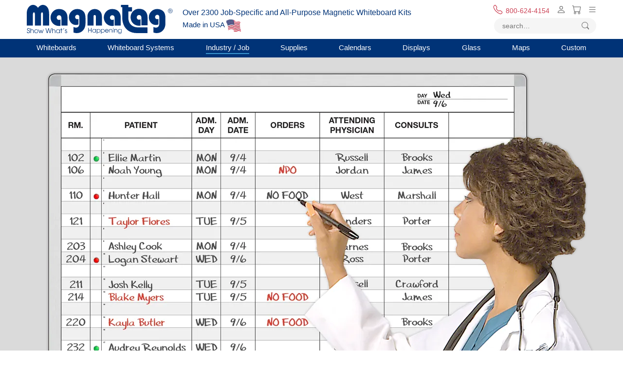

--- FILE ---
content_type: text/html; charset=utf-8
request_url: https://www.magnatag.com/admissions-lineup
body_size: 26857
content:
<!DOCTYPE html><html lang="en"><head><meta charSet="utf-8"/><link rel="shortcut icon" type="image/x-icon" href="/favicon.ico"/><link rel="apple-touch-icon" href="/apple-touch-icon.png"/><link rel="apple-touch-icon" sizes="57x57" href="/apple-touch-icon-57x57-precomposed.png"/><link rel="apple-touch-icon" sizes="72x72" href="/apple-touch-icon-72x72-precomposed.png"/><link rel="apple-touch-icon" sizes="114x114" href="/apple-touch-icon-114x114-precomposed.png"/><link rel="apple-touch-icon" sizes="144x144" href="/apple-touch-icon-144x144-precomposed.png"/><meta name="theme-color" content="#003377"/><meta name="viewport" content="minimum-scale=1, initial-scale=1, width=device-width, shrink-to-fit=no"/><title>Admissions LineUp™</title><meta name="description" content="Admissions LineUp whiteboard systems show when patients have been admitted to the hospital."/><link rel="canonical" href="https://www.magnatag.com/admissions-lineup"/><script type="application/ld+json">{"@context":"http://schema.org","@type":"BreadcrumbList","itemListElement":[{"@type":"ListItem","position":1,"item":{"@id":"https://www.magnatag.com/","name":"Magnetic Whiteboards"}},{"@type":"ListItem","position":2,"item":{"@id":"https://www.magnatag.com/industry-job-printed-whiteboard-applications","name":"Industry / Job"}},{"@type":"ListItem","position":3,"item":{"@id":"https://www.magnatag.com/hospital","name":"Hospital"}},{"@type":"ListItem","position":4,"item":{"@id":"https://www.magnatag.com/admissions-control","name":"Admissions Control"}},{"@type":"ListItem","position":5,"item":{"@id":"https://www.magnatag.com/admissions-lineup","name":"Admissions LineUp™"}}]}</script><script type="application/ld+json">{"@context":"http://schema.org","@type":"Product","name":"Admissions LineUP 19 row Sys 2'h x 3'w","url":"https://www.magnatag.com/admissions-lineup","brand":{"@context":"http://schema.org","@type":"Brand","name":"Magnatag"},"image":"https://www.magnatag.com/thumbor/PrOQHZ-8jBV986FfTIh6gIAaALI=/fit-in/1000x1000/products/HXAE/HXAEicon2500.png","description":"Admissions LineUp™;  Patients: 19;  h x w: 2' x 3';  Board Option: BoldLyne Frame;  Frame Option: Silver","model":"HXAE23T","mpn":"HXAE23T","sku":"HXAE23T","offers":{"@type":"Offer","url":"https://www.magnatag.com/admissions-lineup","priceCurrency":"USD","price":"479.00","priceValidUntil":"2026-12-31","itemCondition":"http://schema.org/NewCondition","availability":"http://schema.org/InStock","seller":{"@context":"http://schema.org","@type":"Organization","name":"Magnatag"},"hasMerchantReturnPolicy":{"@type":"MerchantReturnPolicy","applicableCountry":"US","returnPolicyCategory":"https://schema.org/MerchantReturnFiniteReturnWindow","merchantReturnDays":30,"returnMethod":"https://schema.org/ReturnByMail","returnFees":"https://schema.org/ReturnShippingFees","refundType":"https://schema.org/FullRefund"},"shippingDetails":{"@type":"OfferShippingDetails","shippingLabel":"shipping-2025","weight":{"@type":"QuantitativeValue","value":20,"unitCode":"LBS"}}}}</script><script type="application/ld+json">{"@context":"https://schema.org","@type":"FAQPage","mainEntity":[{"@type":"Question","name":"What is included with my magnetic whiteboard?","acceptedAnswer":{"@type":"Answer","text":"Each whiteboard system offers one or more kit options tailored specifically for that system.  Each includes the same high quality, magnetic dry-erase whiteboard.  To view and compare the contents of each kit option, select the board item(s) in the Price Chart above and click the “What’s Included” tab."}},{"@type":"Question","name":"What options are available for my magnetic whiteboard?","acceptedAnswer":{"@type":"Answer","text":"For a list of available board options, including:  factory installed board trays, frame color choices, stands and other options, select the board item in the price chart above and scroll to the “Features & Options” tab."}},{"@type":"Question","name":"How do I hang my new board?","acceptedAnswer":{"@type":"Answer","text":"Your BoldLyne® framed Magnatag® board comes with two hanging options: Patented Safety Hooks and FrameKlamp™ SlideChannel™ wall hangers. You can view an <a href=\"/magnalux\">installation video</a> of the two options or download the instructions for either by clicking these links: <a href=\"/download/instructions/Magnatag_Board_Installation_Safety_Hook.pdf\">Safety Hook Installation</a> or <a href=\"/download/instructions/Magnatag_Board_Installation_FrameKlamp.pdf\">FrameKlamp™ Installation.</a> Fastener hardware is not included. Please make sure the fasteners you use are appropriate for your wall."}},{"@type":"Question","name":"What are the exact dimensions and weights of the boards?","acceptedAnswer":{"@type":"Answer","text":"For exact dimensions, add 1-1/2\" to the listed board height and width. For more details about our whiteboards and for board weights, <a href=\"/magnalux\">click here</a>."}},{"@type":"Question","name":"What kind of pens should I use on my board?","acceptedAnswer":{"@type":"Answer","text":"For best results use the Magnatag® PandaBoard® dry-erase markers provided with your board."}},{"@type":"Question","name":"How do I clean my board?","acceptedAnswer":{"@type":"Answer","text":"For best results use the Magnatag® PandaBoard® Brand Cleaner and Conditioner with the large lint-free board wipes provided with your board. Also see care and cleaning information <a href=\"/faq\">here.</a>"}}]}</script><meta name="next-head-count" content="15"/><script async="" src="https://www.googletagmanager.com/gtag/js?id=G-EHEJN2ZLDZ"></script><script>
window.enhanced_conversion_data = {};
window.dataLayer = window.dataLayer || [];
function gtag(){dataLayer.push(arguments);}
gtag('js', new Date());
gtag('config', 'G-EHEJN2ZLDZ', { currency: 'USD', send_page_view: false});
gtag('config', 'AW-1071819683', { currency: 'USD', send_page_view: false, allow_enhanced_conversions: true});</script><script>!function(f,b,e,v,n,t,s)
{if(f.fbq)return;n=f.fbq=function(){n.callMethod?
n.callMethod.apply(n,arguments):n.queue.push(arguments)};
if(!f._fbq)f._fbq=n;n.push=n;n.loaded=!0;n.version='2.0';
n.queue=[];t=b.createElement(e);t.async=!0;
t.src=v;s=b.getElementsByTagName(e)[0];
s.parentNode.insertBefore(t,s)}(window, document,'script',
'https://connect.facebook.net/en_US/fbevents.js');
fbq('init', '182867133548972');
</script><noscript><img height="1" width="1" style="display:none" src="https://www.facebook.com/tr?id=182867133548972&amp;ev=PageView&amp;noscript=1" alt=""/></noscript><script>(function(h,o,t,j,a,r){
h.hj=h.hj||function(){(h.hj.q=h.hj.q||[]).push(arguments)};
h._hjSettings={hjid:671457,hjsv:6};
a=o.getElementsByTagName('head')[0];
r=o.createElement('script');r.async=1;
r.src=t+h._hjSettings.hjid+j+h._hjSettings.hjsv;
a.appendChild(r);
})(window,document,'https://static.hotjar.com/c/hotjar-','.js?sv=');</script><script>!function(e,i){if(!e.pixie){var n=e.pixie=
function(e,i,a){n.actionQueue.push({action:e,actionValue:i,params:a})};n.actionQueue=[];
var a=i.createElement("script");a.async=!0,a.src="//acdn.adnxs.com/dmp/up/pixie.js";
var t=i.getElementsByTagName("head")[0];t.insertBefore(a,t.firstChild)}}(window,document);
pixie('init', '49253d58-5029-4176-905e-4c96efdf0785');</script><script>!function(e){if(!window.pintrk){window.pintrk = function () {
window.pintrk.queue.push(Array.prototype.slice.call(arguments))};var
n=window.pintrk;n.queue=[],n.version="3.0";var
t=document.createElement("script");t.async=!0,t.src=e;var
r=document.getElementsByTagName("script")[0];
r.parentNode.insertBefore(t,r)}}("https://s.pinimg.com/ct/core.js");
pintrk('load', '2612815544193');
pintrk('page');</script><link data-next-font="" rel="preconnect" href="/" crossorigin="anonymous"/><link rel="preload" href="/_next/static/css/26c389dc105ef01a.css" as="style"/><link rel="stylesheet" href="/_next/static/css/26c389dc105ef01a.css" data-n-g=""/><link rel="preload" href="/_next/static/css/e15088aa8454e877.css" as="style"/><link rel="stylesheet" href="/_next/static/css/e15088aa8454e877.css" data-n-p=""/><link rel="preload" href="/_next/static/css/9a7590a7e9f9e411.css" as="style"/><link rel="stylesheet" href="/_next/static/css/9a7590a7e9f9e411.css" data-n-p=""/><noscript data-n-css=""></noscript><script defer="" nomodule="" src="/_next/static/chunks/polyfills-c67a75d1b6f99dc8.js"></script><script src="/_next/static/chunks/webpack-32909ed5ac4913d1.js" defer=""></script><script src="/_next/static/chunks/framework-d726d6d8b7df724b.js" defer=""></script><script src="/_next/static/chunks/main-e6a348a8422424b3.js" defer=""></script><script src="/_next/static/chunks/pages/_app-6e09a5e961c059f7.js" defer=""></script><script src="/_next/static/chunks/106f480d-1046920279495354.js" defer=""></script><script src="/_next/static/chunks/7346faef-effb41cc813f135a.js" defer=""></script><script src="/_next/static/chunks/1956-75a3fdb7bcd35a49.js" defer=""></script><script src="/_next/static/chunks/6920-992392089ade9566.js" defer=""></script><script src="/_next/static/chunks/8274-7e2d0b402f4b107a.js" defer=""></script><script src="/_next/static/chunks/5039-fa9992190a4ca7b1.js" defer=""></script><script src="/_next/static/chunks/9289-c63fac335a3a4686.js" defer=""></script><script src="/_next/static/chunks/5591-c50a864b3385a9fa.js" defer=""></script><script src="/_next/static/chunks/8203-219d5271fc6abcbe.js" defer=""></script><script src="/_next/static/chunks/6794-8ed40c87ac11fea1.js" defer=""></script><script src="/_next/static/chunks/5349-3c43db86b00f3bae.js" defer=""></script><script src="/_next/static/chunks/3958-974d6b0a38f00e4e.js" defer=""></script><script src="/_next/static/chunks/2907-bf7dc2d57bca5fee.js" defer=""></script><script src="/_next/static/chunks/4887-5cb5775c309452c6.js" defer=""></script><script src="/_next/static/chunks/1580-bee2b127193a4112.js" defer=""></script><script src="/_next/static/chunks/2344-f13686690cf486af.js" defer=""></script><script src="/_next/static/chunks/8068-faea495ba663030a.js" defer=""></script><script src="/_next/static/chunks/7866-311b0e09d0fcb271.js" defer=""></script><script src="/_next/static/chunks/1961-8f5c51b024f9f34c.js" defer=""></script><script src="/_next/static/chunks/9016-dd75f1c17e33ca2c.js" defer=""></script><script src="/_next/static/chunks/2491-deeccfa606200a3a.js" defer=""></script><script src="/_next/static/chunks/pages/product-item-651d09b5546b8324.js" defer=""></script><script src="/_next/static/pvzfEyqn9fels46zMLFay/_buildManifest.js" defer=""></script><script src="/_next/static/pvzfEyqn9fels46zMLFay/_ssgManifest.js" defer=""></script></head><body><div id="__next"><header class="Constrainer_root__F978x Header_root__me66T"><a href="/" class="Header_logo__kfO4A"><svg xmlns="http://www.w3.org/2000/svg" viewBox="0 0 354 71" title="Home"><path fill="currentColor" d="M54.11 50.35H39.32V23.71a12 12 0 0 0-.52-4.25 1.85 1.85 0 0 0-1.86-1.19q-2.49 0-2.49 5.49v26.59H19.66V23.71a11.5 11.5 0 0 0-.54-4.25 1.88 1.88 0 0 0-1.87-1.19q-2.46 0-2.46 5.49v26.59H0v-30.4A22.5 22.5 0 0 1 4.47 5.81Q8.94-.01 15.31-.01q6.56 0 11.78 6.93Q32.91-.01 38.72-.01q7.4 0 11.87 6.73 3.51 5.25 3.52 15.3ZM81.68 35.56v15.3a19.6 19.6 0 0 1-3.32.32 20.23 20.23 0 0 1-14.83-5.86 20.86 20.86 0 0 1 .06-29.22 19.83 19.83 0 0 1 14.57-6q9.57 0 15.09 5.6t5.52 15.29v19.34h-14.8V32.07a7.6 7.6 0 0 0-1.52-5 5 5 0 0 0-4.09-1.86 5.82 5.82 0 0 0-4.19 9.77 5.2 5.2 0 0 0 3.91 1.58 6.77 6.77 0 0 0 3.6-1M125.43 34.09v13.57a17.7 17.7 0 0 1-6.13 1.18 15.82 15.82 0 0 1-12.12-5.41 18.9 18.9 0 0 1-5-13.25 19.14 19.14 0 0 1 6-14.28 20.25 20.25 0 0 1 14.68-5.82 21.8 21.8 0 0 1 8.86 1.86 16.6 16.6 0 0 1 6.64 5q4 5.17 4 15v13q0 10.56-6 17.14t-15.6 6.59a24.9 24.9 0 0 1-7.39-1.46V53.75a12.1 12.1 0 0 0 5.85 1.58 7.57 7.57 0 0 0 6.17-2.63q2.17-2.62 2.17-7.53V30.33q0-6.21-5-6.21a5.07 5.07 0 0 0-3.74 1.65 5.27 5.27 0 0 0-1.6 3.77 5.07 5.07 0 0 0 1.52 3.76 5.2 5.2 0 0 0 3.85 1.51 6.2 6.2 0 0 0 2.84-.72M182.26 50.35h-14.79V28.08q0-3.4-2.81-3.4t-2.77 3.4v22.27H147.1v-22a18 18 0 0 1 5.1-13 17.76 17.76 0 0 1 26.06.85q4 4.8 4 13.33ZM210.79 35.56v15.3a19.6 19.6 0 0 1-3.32.32 20.23 20.23 0 0 1-14.83-5.86 20.89 20.89 0 0 1 .06-29.22 19.83 19.83 0 0 1 14.57-6q9.57 0 15.09 5.6t5.52 15.29v19.34h-14.79V32.07a7.6 7.6 0 0 0-1.53-5 5 5 0 0 0-4.09-1.86 5.82 5.82 0 0 0-4.19 9.77 5.2 5.2 0 0 0 3.91 1.58 6.7 6.7 0 0 0 3.6-1M319.25 34.09v13.57a17.6 17.6 0 0 1-6.13 1.18A15.82 15.82 0 0 1 301 43.43a18.9 18.9 0 0 1-5-13.25 19.14 19.14 0 0 1 6-14.28 20.2 20.2 0 0 1 14.67-5.82 21.8 21.8 0 0 1 8.86 1.86 16.6 16.6 0 0 1 6.65 5q4 5.17 4 15v13q0 10.56-6 17.14t-15.59 6.58a25 25 0 0 1-7.39-1.46V53.75a12.1 12.1 0 0 0 5.85 1.58 7.57 7.57 0 0 0 6.17-2.63q2.18-2.62 2.18-7.53V30.33q0-6.21-5-6.21a5 5 0 0 0-3.73 1.65 5.23 5.23 0 0 0-1.6 3.77 5 5 0 0 0 1.52 3.76 5.15 5.15 0 0 0 3.77 1.5 6.15 6.15 0 0 0 2.89-.71M275.71 35.03v15.3a19.6 19.6 0 0 1-3.32.32 20.25 20.25 0 0 1-14.8-5.84 20.87 20.87 0 0 1 .06-29.23 19.86 19.86 0 0 1 14.57-6q9.57 0 15.09 5.59t5.52 15.29v19.35h-14.8V31.55a7.6 7.6 0 0 0-1.52-5 5 5 0 0 0-4.09-1.86 5.82 5.82 0 0 0-4.2 9.77 5.23 5.23 0 0 0 3.92 1.58 6.77 6.77 0 0 0 3.57-1.01"></path><path fill="currentColor" d="M292.81 68.66h-23.45c-30.17.85-37.84-22.45-37.84-36.69V5.52h-3.29V0h18.08v5.5h8.75V16h-8.75v15.12c0 18.23 13.61 23.56 23 23.56h23.46v1.52ZM353.74 14.64a5.69 5.69 0 1 1-5.68-5.69 5.7 5.7 0 0 1 5.68 5.69m-10.56 0a4.87 4.87 0 1 0 4.87-4.93 4.9 4.9 0 0 0-4.87 4.93m5.18-3.2c.4 0 2.29 0 2.29 1.77a1.49 1.49 0 0 1-1.2 1.58c.89.25 1.05.79 1.08 1.62.06 1.1.06 1.24.21 1.51h-.82c-.12-.2-.16-.39-.19-1.21 0-1-.18-1.55-1.67-1.55h-1.62v2.76h-.85v-6.51Zm-1.92 3h1.64c.43 0 1.75 0 1.75-1.2 0-1-1.17-1-1.6-1h-1.79ZM1.59 65.23a2.42 2.42 0 0 0 4.84.1c0-1.82-1.84-2.29-2.64-2.53-1.07-.32-3.07-.77-3.07-3.12a3.31 3.31 0 0 1 6.61 0H6.09A2.13 2.13 0 0 0 4 57.53a2.06 2.06 0 0 0-2.14 2.07c0 1.44 1.26 1.77 2.81 2.22a3.44 3.44 0 0 1 2.9 3.41A3.51 3.51 0 0 1 4 68.7a3.46 3.46 0 0 1-3.65-3.52ZM8.96 56.71h1.12v4.21a3.11 3.11 0 0 1 2.68-1.35 3.63 3.63 0 0 1 2.83 1.07 4.14 4.14 0 0 1 1.09 3.09v4.81h-1.15v-4.81a3.28 3.28 0 0 0-.83-2.4 2.79 2.79 0 0 0-3.81 0 3.2 3.2 0 0 0-.81 2.32v4.89H8.96ZM22.95 59.57a4.59 4.59 0 1 1-4.56 4.66 4.64 4.64 0 0 1 4.56-4.66m0 8.17a3.58 3.58 0 1 0-3.45-3.53 3.5 3.5 0 0 0 3.46 3.53ZM28.08 59.81h1.17L32 67.13l2-6.27h1l2 6.27 2.78-7.32h1.15l-3.34 8.74h-1.27l-1.85-5.82-1.83 5.82h-1.26ZM45.37 56.71h1.22l2.89 10.31 2.82-10.31h1.1l2.83 10.3 2.9-10.3h1.2l-3.39 11.83h-1.45l-2.6-9.7-2.59 9.7h-1.52ZM61.59 56.71h1.12v4.21a3.12 3.12 0 0 1 2.69-1.35 3.62 3.62 0 0 1 2.76 1.07 4.14 4.14 0 0 1 1.09 3.09v4.81h-1.12v-4.81a3.28 3.28 0 0 0-.83-2.4 2.79 2.79 0 0 0-3.81 0 3.2 3.2 0 0 0-.81 2.32v4.89h-1.09ZM80.23 68.54h-1.12v-1.53a4 4 0 0 1-3.41 1.74 4.59 4.59 0 1 1 0-9.18 4 4 0 0 1 3.41 1.76v-1.52h1.12Zm-4.56-.8a3.58 3.58 0 1 0-3.58-3.55 3.5 3.5 0 0 0 3.58 3.55M83.28 60.81h-1.84v-1h1.84v-3.1h1.12v3.1h2.1v1h-2.1v7.74h-1.12ZM88.15 59.81l1.4-3.1h1.19l-1.41 3.1ZM93.52 65.95c0 1.67 1.17 1.79 1.57 1.79a1.47 1.47 0 0 0 1.63-1.56c0-1.2-1.09-1.47-1.75-1.75-.89-.3-2.31-.78-2.31-2.43a2.38 2.38 0 0 1 2.49-2.43 2.33 2.33 0 0 1 2.38 2.35h-1.12a1.31 1.31 0 0 0-1.31-1.37 1.29 1.29 0 0 0-1.32 1.31c0 .93.92 1.25 1.56 1.46 1 .33 2.5.89 2.5 2.7a2.52 2.52 0 0 1-2.75 2.67 2.61 2.61 0 0 1-2.69-2.7v-.1ZM148.9 56.06h1.12V61h5.8v-4.94h1.12v11.21h-1.12v-5.26h-5.8v5.26h-1.12ZM167.49 67.27h-1.06v-1.46a3.81 3.81 0 0 1-3.22 1.65 4.35 4.35 0 1 1 0-8.69 3.74 3.74 0 0 1 3.22 1.67v-1.45h1.06Zm-4.31-.76a3.39 3.39 0 1 0-3.39-3.36 3.28 3.28 0 0 0 3.39 3.36M169.69 58.99h1.06v1.45a3.89 3.89 0 0 1 3.23-1.67 4.35 4.35 0 1 1 0 8.69 3.9 3.9 0 0 1-3.23-1.65v4.36h-1.06Zm4.32.74a3.39 3.39 0 0 0 0 6.78 3.39 3.39 0 1 0 0-6.78M180.02 58.99h1.05v1.45a3.87 3.87 0 0 1 3.22-1.67 4.35 4.35 0 1 1 0 8.69 3.87 3.87 0 0 1-3.22-1.65v4.36h-1.05Zm4.31.74a3.39 3.39 0 0 0 0 6.78 3.39 3.39 0 1 0 0-6.78M191.03 63.51a3.3 3.3 0 0 0 3.21 3 3.14 3.14 0 0 0 3-1.95h1.12a4.31 4.31 0 0 1-8.39-1.43 4.39 4.39 0 0 1 4.3-4.36 4.32 4.32 0 0 1 3.7 2.12 4.4 4.4 0 0 1 .65 2.32v.3Zm6.47-.95a3.26 3.26 0 0 0-6.47 0ZM200.19 58.99h1.06v1.06a3 3 0 0 1 2.54-1.28 3.43 3.43 0 0 1 2.62 1 3.92 3.92 0 0 1 1 2.92v4.56h-1.06v-4.54a3.07 3.07 0 0 0-.79-2.27 2.64 2.64 0 0 0-3.6 0 3 3 0 0 0-.77 2.19v4.64h-1ZM209.42 56.06h1.06v1.91h-1.06Zm0 2.93h1.06v8.28h-1.06ZM212.45 58.99h1.06v1.06a2.94 2.94 0 0 1 2.54-1.28 3.45 3.45 0 0 1 2.62 1 3.92 3.92 0 0 1 1 2.92v4.56h-1.06v-4.54a3.1 3.1 0 0 0-.79-2.27 2.64 2.64 0 0 0-3.6 0 3 3 0 0 0-.77 2.19v4.64h-1.06ZM229.87 65.96a4.7 4.7 0 0 1-.76 3 4.4 4.4 0 0 1-7.52-1.51h1.12a3.21 3.21 0 0 0 3.1 2.09 2.85 2.85 0 0 0 3-3.09v-.73a3.57 3.57 0 0 1-3.2 1.71 4.3 4.3 0 0 1-4.33-4.3 4.36 4.36 0 0 1 4.31-4.32 3.76 3.76 0 0 1 3.2 1.7v-1.48h1.06Zm-4.29.55a3.39 3.39 0 1 0-3.27-3.38 3.33 3.33 0 0 0 3.28 3.38Z"></path></svg></a><div class="Header_middle__oH0JF"><div>Over 2300 Job-Specific and All-Purpose Magnetic Whiteboard Kits</div><div class="Header_madeIn__vhTit">Made in USA <img style="width:30px;height:25px" width="30" height="25" alt="flag" src="/thumbor/n4utZS4n4t9WHMZjNERCd6mRddg=/30x25/flag.png" srcSet="/thumbor/n4utZS4n4t9WHMZjNERCd6mRddg=/30x25/flag.png 1x, /thumbor/sEEa7FsPkyNtIMIA5G9U5s0b_TM=/60x50/flag.png 2x, /thumbor/2Bx88DDQrd-FKG4r1Iu60Q_IfZI=/90x75/flag.png 3x"/></div></div><div class="Header_links__Zc9x6"><div><a href="tel:+18006244154" class="Header_phone__Lkjs6"><svg xmlns="http://www.w3.org/2000/svg" width="16" height="16" fill="currentColor" class="Header_icon__4Fn0O" style="margin-right:8px"><path d="M3.654 1.328a.678.678 0 0 0-1.015-.063L1.605 2.3c-.483.484-.661 1.169-.45 1.77a17.6 17.6 0 0 0 4.168 6.608 17.6 17.6 0 0 0 6.608 4.168c.601.211 1.286.033 1.77-.45l1.034-1.034a.678.678 0 0 0-.063-1.015l-2.307-1.794a.68.68 0 0 0-.58-.122l-2.19.547a1.75 1.75 0 0 1-1.657-.459L5.482 8.062a1.75 1.75 0 0 1-.46-1.657l.548-2.19a.68.68 0 0 0-.122-.58zM1.884.511a1.745 1.745 0 0 1 2.612.163L6.29 2.98c.329.423.445.974.315 1.494l-.547 2.19a.68.68 0 0 0 .178.643l2.457 2.457a.68.68 0 0 0 .644.178l2.189-.547a1.75 1.75 0 0 1 1.494.315l2.306 1.794c.829.645.905 1.87.163 2.611l-1.034 1.034c-.74.74-1.846 1.065-2.877.702a18.6 18.6 0 0 1-7.01-4.42 18.6 18.6 0 0 1-4.42-7.009c-.362-1.03-.037-2.137.703-2.877z"></path></svg>800-624-4154</a><div class="Menu_root__cjIKD"><svg xmlns="http://www.w3.org/2000/svg" width="16" height="16" fill="currentColor" class="Header_icon__4Fn0O" title="Account"><path d="M8 8a3 3 0 1 0 0-6 3 3 0 0 0 0 6m2-3a2 2 0 1 1-4 0 2 2 0 0 1 4 0m4 8c0 1-1 1-1 1H3s-1 0-1-1 1-4 6-4 6 3 6 4m-1-.004c-.001-.246-.154-.986-.832-1.664C11.516 10.68 10.289 10 8 10s-3.516.68-4.168 1.332c-.678.678-.83 1.418-.832 1.664z"></path></svg><div class="Menu_menu__Wm_d3"><div class="Header_loginMenu__OA9WW Header_menu__SNfnd"><a href="/login">Login</a><a href="/signup">Signup</a></div></div></div><a href="/cart" class="Header_cart__eTBmj"><svg xmlns="http://www.w3.org/2000/svg" width="16" height="16" fill="currentColor" class="Header_icon__4Fn0O" title="Cart"><path d="M0 1.5A.5.5 0 0 1 .5 1H2a.5.5 0 0 1 .485.379L2.89 3H14.5a.5.5 0 0 1 .491.592l-1.5 8A.5.5 0 0 1 13 12H4a.5.5 0 0 1-.491-.408L2.01 3.607 1.61 2H.5a.5.5 0 0 1-.5-.5M3.102 4l1.313 7h8.17l1.313-7zM5 12a2 2 0 1 0 0 4 2 2 0 0 0 0-4m7 0a2 2 0 1 0 0 4 2 2 0 0 0 0-4m-7 1a1 1 0 1 1 0 2 1 1 0 0 1 0-2m7 0a1 1 0 1 1 0 2 1 1 0 0 1 0-2"></path></svg></a><div class="Menu_root__cjIKD"><svg xmlns="http://www.w3.org/2000/svg" width="16" height="16" fill="currentColor" class="Header_icon__4Fn0O" title="Menu"><path fill-rule="evenodd" d="M2.5 12a.5.5 0 0 1 .5-.5h10a.5.5 0 0 1 0 1H3a.5.5 0 0 1-.5-.5m0-4a.5.5 0 0 1 .5-.5h10a.5.5 0 0 1 0 1H3a.5.5 0 0 1-.5-.5m0-4a.5.5 0 0 1 .5-.5h10a.5.5 0 0 1 0 1H3a.5.5 0 0 1-.5-.5"></path></svg><div class="Menu_menu__Wm_d3"><div class="Header_mainMenu__oirRN Header_menu__SNfnd"><a href="/about">About Us</a><a href="/magnalux">About Our Whiteboards</a><a href="/blog">Blog</a><a href="/contact">Contact Us</a><a href="/quote">Get a Quote</a><a href="/catalog">Request Catalog</a><a href="/orderinfo">Order Status</a><a href="/faq">Frequently Asked Questions</a><a href="/terms">Terms</a><a href="/gsa" rel="nofollow">GSA</a><a href="/privacy">Privacy</a></div></div></div></div><div class="SearchBar_root__m11Ef"><input placeholder="search…" autoComplete="off" autoCorrect="off" autoCapitalize="off" spellcheck="false" value=""/><svg xmlns="http://www.w3.org/2000/svg" width="16" height="16" fill="currentColor" class="search_svg__bi search_svg__bi-search"><path d="M11.742 10.344a6.5 6.5 0 1 0-1.397 1.398h-.001q.044.06.098.115l3.85 3.85a1 1 0 0 0 1.415-1.414l-3.85-3.85a1 1 0 0 0-.115-.1zM12 6.5a5.5 5.5 0 1 1-11 0 5.5 5.5 0 0 1 11 0"></path></svg></div></div></header><div class="NavBar_navBar___OxED"><nav class="Constrainer_root__F978x"><div><a href="/whiteboards" class="">Whiteboards<hr/></a></div><div><a href="/whiteboard-systems" class="">Whiteboard Systems<hr/></a></div><div><a href="/industry-job-printed-whiteboard-applications" class="">Industry / Job<hr/></a></div><div><a href="/magnets-accessories" class="">Supplies<hr/></a></div><div><a href="/whiteboard-calendars" class="">Calendars<hr/></a></div><div><a href="/special-displays" class="">Displays<hr/></a></div><div><a href="/glass-whiteboards" class="">Glass<hr/></a></div><div><a href="/whiteboard-maps-dry-erase-magnetic" class="">Maps<hr/></a></div><div><a href="/custom-printed-magnetic-whiteboards" class="">Custom<hr/></a></div></nav></div><main class="Main_main__jkfgW"><div class="Jumbotron_root__vhP4j"><div class="Constrainer_root__F978x"><img loading="lazy" class="FixedAspectImage_root__Jb3HU" height="1538" width="2502" src="/thumbor/PKZLJ0e7N1UlciuMH52D4q46QYc=/1170x0/products/HXAE/HXAEcover2500.png" srcSet="/thumbor/PKZLJ0e7N1UlciuMH52D4q46QYc=/1170x0/products/HXAE/HXAEcover2500.png 1170w,/thumbor/ABo8Hl9SJxvz9YHdm9vCGc-mF8o=/1000x0/products/HXAE/HXAEcover2500.png 1000w,/thumbor/K9BXAhRO2VOj0TyzG_b6XMJ5-OI=/100x0/products/HXAE/HXAEcover2500.png 100w,/thumbor/yLogj51XEg0PzJfYE1EjtIZubMw=/200x0/products/HXAE/HXAEcover2500.png 200w,/thumbor/qdwkq3jIsFBhx4d3vI6wh8u4kaQ=/480x0/products/HXAE/HXAEcover2500.png 480w,/thumbor/Uva3X412wLuFMlZbtdoZ4GpwZAQ=/553x0/products/HXAE/HXAEcover2500.png 553w,/thumbor/jT6bmkP19ebItmW7byMhG6aMJpg=/600x0/products/HXAE/HXAEcover2500.png 600w,/thumbor/imXtDpU4VELqGt49Zx5pn9sWhaU=/670x0/products/HXAE/HXAEcover2500.png 670w,/thumbor/rE4mNnyUHSySLMsDr4i3A1CaJgA=/750x0/products/HXAE/HXAEcover2500.png 750w,/thumbor/ddz1JdtjE0rZpz3IMlKUwlVfChs=/970x0/products/HXAE/HXAEcover2500.png 970w,/thumbor/KeqFHYCY9nbFne-n5i_jlPTr314=/1106x0/products/HXAE/HXAEcover2500.png 1106w,/thumbor/yNHpM2NGno0n8lxaqjmYDuefC_I=/1340x0/products/HXAE/HXAEcover2500.png 1340w,/thumbor/DASrV1IQ_-9GlKOPYhpZnPZ45VI=/1500x0/products/HXAE/HXAEcover2500.png 1500w,/thumbor/4cHSIdlSI-hHFbO8ie4c4zNtXT8=/1940x0/products/HXAE/HXAEcover2500.png 1940w,/thumbor/ocAwTKbY9QbPyQ9Rzh3u7Bb4sJI=/2340x0/products/HXAE/HXAEcover2500.png 2340w" sizes="(min-width: 1200px) 1170px,(min-width: 992px) 970px,(min-width: 768px) 720px, 100vw" alt=""/></div></div><div class="Constrainer_root__F978x ProductBody_root__xQrR4"><div class="ProductBody_text__1ze1f"><h1 class="Balance_root__yTvch">Admissions LineUp<sup>™</sup>
Magnetic Dry-Erase Hospital Whiteboard System</h1><h2 class="Balance_root__yTvch">2x3&#x27; for 19 patients</h2><div data-searchable="text">
</div></div><div class="ProductBody_sidePanel__vRBnB"><button class="ScrollToButton_root__GMm9F">Prices &amp; Options</button><div class="NeedHelp_root___lIED"><div><img loading="lazy" class="FixedAspectImage_root__Jb3HU" height="120" width="180" src="/_next/static/media/product-help.bb813867.jpg" alt=""/></div><div>If you would like some help from one of our experienced design specialists, please<!-- --> <a href="/contact">contact</a> <!-- -->us or call us at<!-- --> <a href="tel:+18006244154">800 624 4154</a> <!-- -->or email us at <a href="mailto:sales@magnatag.com">sales@magnatag.com</a></div></div><div class="PersonalizeBlock_root__469aE"><div><img loading="lazy" class="FixedAspectImage_root__Jb3HU" height="140" width="180" src="/_next/static/media/product-designit.2c47f78a.jpg" alt=""/></div><div>At NO extra cost, Using our Design-it Editing tool, you can personalize titles and headers on your board. To access the tool look for the <img class="PersonalizeBlock_designitLogo___fIbA" src="/_next/static/media/di_logo.de4fa22a.png" alt=""/> symbol before adding the item to your cart</div></div><div class="ProductSidePanel_productCode__PgNlV">Product code: HXAE</div><div><img src="/_next/static/media/email_share.ccee4c59.png" alt="Share with Email" style="display:inline-block;cursor:pointer" width="57" height="20"/> <img style="display:inline-block;cursor:pointer" src="/_next/static/media/tweet.88a71ead.png" alt="Tweet" width="61" height="20"/> <img style="display:inline-block;cursor:pointer" src="/_next/static/media/in-share.62212277.png" alt="Share" width="60" height="20"/> <img style="display:inline-block;cursor:pointer" src="/_next/static/media/fb-share.096af850.png" alt="Share" width="50" height="20"/> <a href="https://www.pinterest.com/pin/create/button/" data-pin-do="buttonBookmark" data-pin-color="red"></a></div><div class="ShipsIn_root__Bi1WT"><svg xmlns="http://www.w3.org/2000/svg" width="16" height="16" fill="currentColor" class="truck_svg__bi truck_svg__bi-truck"><path d="M0 3.5A1.5 1.5 0 0 1 1.5 2h9A1.5 1.5 0 0 1 12 3.5V5h1.02a1.5 1.5 0 0 1 1.17.563l1.481 1.85a1.5 1.5 0 0 1 .329.938V10.5a1.5 1.5 0 0 1-1.5 1.5H14a2 2 0 1 1-4 0H5a2 2 0 1 1-3.998-.085A1.5 1.5 0 0 1 0 10.5zm1.294 7.456A2 2 0 0 1 4.732 11h5.536a2 2 0 0 1 .732-.732V3.5a.5.5 0 0 0-.5-.5h-9a.5.5 0 0 0-.5.5v7a.5.5 0 0 0 .294.456M12 10a2 2 0 0 1 1.732 1h.768a.5.5 0 0 0 .5-.5V8.35a.5.5 0 0 0-.11-.312l-1.48-1.85A.5.5 0 0 0 13.02 6H12zm-9 1a1 1 0 1 0 0 2 1 1 0 0 0 0-2m9 0a1 1 0 1 0 0 2 1 1 0 0 0 0-2"></path></svg><div>Ships in 5 business days or less!</div></div></div></div><div class="Constrainer_root__F978x"><div class="SVGHowItWorks_landscape__gyaUs"><div><div class="SVGHowItWorks_imageContainer__z_PmT" style="width:950px"><div style="position:relative;aspect-ratio:950/266"><img loading="lazy" src="/thumbor/q9H_uJ5mWipfTu9LrGp4eKlRPLw=/howitworks/HXAEworks.png" alt=""/><svg class="SVGHowItWorks_svg__1X93Q"><g class=""><line x1="64.48%" y1="49.79%" x2="57.52%" y2="9.7%" style="stroke:#d61518;stroke-width:2"></line></g><g class=""><line x1="13.86%" y1="63.71%" x2="16%" y2="86.92%" style="stroke:#d61518;stroke-width:2"></line></g><g class=""><line x1="13.75%" y1="74.26%" x2="16%" y2="86.92%" style="stroke:#d61518;stroke-width:2"></line><svg x="16%" y="86.92%" width="30" height="30" style="overflow:visible"><circle r="13" stroke="black" stroke-width="0" fill="#D61518"></circle><text font-size="100%" fill="white" y="5" text-anchor="middle" style="font-weight:bold;cursor:default">4</text></svg></g><g class=""><line x1="22.01%" y1="34.18%" x2="17.52%" y2="14.77%" style="stroke:#d61518;stroke-width:2"></line><svg x="17.52%" y="14.77%" width="30" height="30" style="overflow:visible"><circle r="13" stroke="black" stroke-width="0" fill="#D61518"></circle><text font-size="100%" fill="white" y="5" text-anchor="middle" style="font-weight:bold;cursor:default">1</text></svg></g><g class=""><line x1="58.7%" y1="69.62%" x2="65.55%" y2="88.61%" style="stroke:#d61518;stroke-width:2"></line><svg x="65.55%" y="88.61%" width="30" height="30" style="overflow:visible"><circle r="13" stroke="black" stroke-width="0" fill="#D61518"></circle><text font-size="100%" fill="white" y="5" text-anchor="middle" style="font-weight:bold;cursor:default">3</text></svg></g><g class=""><line x1="56.7%" y1="35.86%" x2="57.52%" y2="9.7%" style="stroke:#d61518;stroke-width:2"></line><svg x="57.52%" y="9.7%" width="30" height="30" style="overflow:visible"><circle r="13" stroke="black" stroke-width="0" fill="#D61518"></circle><text font-size="100%" fill="white" y="5" text-anchor="middle" style="font-weight:bold;cursor:default">2</text></svg></g><g class=""><line x1="11.86%" y1="57.38%" x2="7.49%" y2="84.81%" style="stroke:#d61518;stroke-width:2"></line><svg x="7.49%" y="84.81%" width="30" height="30" style="overflow:visible"><circle r="13" stroke="black" stroke-width="0" fill="#D61518"></circle><text font-size="100%" fill="white" y="5" text-anchor="middle" style="font-weight:bold;cursor:default">5</text></svg></g></svg></div></div></div><div class="SVGHowItWorks_detailText__fWjvi"><div class="SVGHowItWorks_labelText__4n106"><span class="SVGHowItWorks_badge__ap5kd Badge_root__9rdyc">1</span><div style="width:144px;height:63px" class="SVGHowItWorks_right__rUW9M"><img loading="lazy" class="FixedAspectImage_root__Jb3HU" height="63" width="144" src="/thumbor/ZVypgno-K8AKFjTE5cdokfkizI0=/products/HXAE/HXAEuzm.png" alt=""/></div><div class="SVGHowItWorks_text__IiBWT" data-searchable="works">At no extra cost you can replace the board&#x27;s printed headings and title with your custom words. Click on the board # in the price list and follow &quot;Modify Board&quot; instructions.</div></div><div class="SVGHowItWorks_labelText__4n106"><span class="SVGHowItWorks_badge__ap5kd Badge_root__9rdyc">2</span><div class="SVGHowItWorks_text__IiBWT" data-searchable="works">Lines and board headings are heat-fused printed into the porcelain-like dry-erase magnetic steel whiteboard surface to stay like new for a lifetime of daily use.</div></div><div class="SVGHowItWorks_labelText__4n106"><span class="SVGHowItWorks_badge__ap5kd Badge_root__9rdyc">3</span><div class="SVGHowItWorks_text__IiBWT" data-searchable="works">Dry-erase pens in 4 colors to write anywhere on the board.</div></div><div class="SVGHowItWorks_labelText__4n106"><span class="SVGHowItWorks_badge__ap5kd Badge_root__9rdyc">4</span><div class="SVGHowItWorks_text__IiBWT" data-searchable="works">Alternating soft-gray numbered rows to help reduce posting errors.</div></div><div class="SVGHowItWorks_labelText__4n106"><span class="SVGHowItWorks_badge__ap5kd Badge_root__9rdyc">5</span><div class="SVGHowItWorks_text__IiBWT" data-searchable="works">Magnetic 3/8&quot; status signals in 10 colors to show additional coding.</div></div></div></div></div><div><div style="z-index:1;position:relative"><div class="ProductSection_header__dgYBQ"><div class="Constrainer_root__F978x"><svg xmlns="http://www.w3.org/2000/svg" width="16" height="16" fill="currentColor" class="cart_svg__bi cart_svg__bi-cart"><path d="M0 1.5A.5.5 0 0 1 .5 1H2a.5.5 0 0 1 .485.379L2.89 3H14.5a.5.5 0 0 1 .491.592l-1.5 8A.5.5 0 0 1 13 12H4a.5.5 0 0 1-.491-.408L2.01 3.607 1.61 2H.5a.5.5 0 0 1-.5-.5M3.102 4l1.313 7h8.17l1.313-7zM5 12a2 2 0 1 0 0 4 2 2 0 0 0 0-4m7 0a2 2 0 1 0 0 4 2 2 0 0 0 0-4m-7 1a1 1 0 1 1 0 2 1 1 0 0 1 0-2m7 0a1 1 0 1 1 0 2 1 1 0 0 1 0-2"></path></svg><div><h4>Order Here</h4>Capacities, sizes and options</div></div></div><div class="ProductSection_body__S0XRP" style="background-color:#dadada;padding-bottom:0"><div style="width:100%"><div class="Constrainer_root__F978x" style="padding:15px;width:100%;display:grid;place-items:center"><div style="display:flex;flex-direction:column;gap:16px"></div></div><div class="Constrainer_root__F978x"><div class="BoardItemPage_boardBackground__JX0uW"><div class="BoardItemPage_boardImageContainer__CiGaf"><table align="center"><tbody><tr><td><div class="DesignItPreview_zoomIn__c2Wr_"><div><img loading="lazy" src="/thumbor/JXTEWvY1f9cDMX126aRNGJUlmak=/board-preview/H/HXAE23T.png" style="width:810px" alt="HXAE23T"/></div><div class="DesignItPreview_mover__YUAm4" style="top:0;left:0"><div style="top:0;left:0;position:relative"><div></div></div></div></div></td></tr></tbody></table></div><div class="BoardItemPage_boardAddToCartContainer__B_AUS"><div class="BoardItemPage_addToCart__l13NC"><div class="AddToCartButton_root___LVDc"><div><button>-</button><input type="text" value="1"/><button>+</button></div><button class="AddToCartButton_add__lz9r4">Add to Cart<svg xmlns="http://www.w3.org/2000/svg" width="16" height="16" fill="currentColor" class="cart-fill_svg__bi cart-fill_svg__bi-cart-fill"><path d="M0 1.5A.5.5 0 0 1 .5 1H2a.5.5 0 0 1 .485.379L2.89 3H14.5a.5.5 0 0 1 .491.592l-1.5 8A.5.5 0 0 1 13 12H4a.5.5 0 0 1-.491-.408L2.01 3.607 1.61 2H.5a.5.5 0 0 1-.5-.5M5 12a2 2 0 1 0 0 4 2 2 0 0 0 0-4m7 0a2 2 0 1 0 0 4 2 2 0 0 0 0-4m-7 1a1 1 0 1 1 0 2 1 1 0 0 1 0-2m7 0a1 1 0 1 1 0 2 1 1 0 0 1 0-2"></path></svg></button></div></div><div class="BoardItemPage_addToCart__l13NC"><div class="BoardItemPage_itemNumber__zxqxy">#<!-- -->HXAE23T</div><table class="QtyPricesTable_root__Gbqv0"><thead><tr><th>Quantity</th><th>Price</th></tr></thead><tbody><tr class="QtyPricesTable_highlight__9YQDb"><td>One</td><td><span class="">1<!-- --> @</span> <!-- -->$479</td></tr><tr class=""><td>2 - 4</td><td><span class="QtyPricesTable_hidden__VOTn8">1<!-- --> @</span> <!-- -->$466</td></tr><tr class=""><td>5 - 9</td><td><span class="QtyPricesTable_hidden__VOTn8">1<!-- --> @</span> <!-- -->$450</td></tr><tr class=""><td>10 - 24</td><td><span class="QtyPricesTable_hidden__VOTn8">1<!-- --> @</span> <!-- -->$434</td></tr><tr class=""><td>25 +</td><td><span class="QtyPricesTable_hidden__VOTn8">1<!-- --> @</span> <!-- -->$421</td></tr></tbody></table></div><button class="ModifyBoardButton_root__ZnBK_"><img src="/_next/static/media/di_logo.de4fa22a.png" alt=""/>Modify Board Headings</button><div class="ItemSpecAccordion_root__E_61P"><div class="ItemSpecAccordion_panel__TaYq4"><div class="ItemSpecAccordion_panelHead__ZByF2"><svg xmlns="http://www.w3.org/2000/svg" width="16" height="16" fill="currentColor" class="chevron-down_svg__bi chevron-down_svg__bi-chevron-down"><path fill-rule="evenodd" d="M1.646 4.646a.5.5 0 0 1 .708 0L8 10.293l5.646-5.647a.5.5 0 0 1 .708.708l-6 6a.5.5 0 0 1-.708 0l-6-6a.5.5 0 0 1 0-.708"></path></svg> <!-- -->Specifications</div><div class="ItemSpecAccordion_content__sD7ms ItemSpecAccordion_active__Q1LZX"><div><ul class="ItemSpecifications_properties__vLMRQ"><li class="ItemSpecifications_property__bOZYz"><div>Patients: 19</div></li><li class="ItemSpecifications_property__bOZYz"><div>h x w: 2&#x27; x 3&#x27;</div></li><li class="ItemSpecifications_property__bOZYz"><div>Board Option: BoldLyne Frame</div></li><li class="ItemSpecifications_property__bOZYz"><div>Frame Option: Silver</div></li></ul></div></div></div></div></div></div></div><div style="background-color:#fff;width:100%"><div class="Constrainer_root__F978x BoardItemPage_optionsContainer__J6wXr"><div class="BoardItemPage_included__pEvyM"><h3>What comes with this item</h3><div class="KitContents_contentsContainer__Ez3pG"><div class="KitContents_root__i7roY"><div class="KitContents_buttons__4kGFZ"></div><div class="KitContents_imageContainer__yZIL0"><div class="KitContents_linkText__JhtDM">HXAE23B</div></div><div><div class="KitContents_qty__w_PKf"><span>Qty:</span> <span>1</span></div></div><div class="KitContents_desc__iA_1i"><p>2&#x27;h x 3&#x27;w framed, MagnaLux® porcelain-like steel whiteboard heat-fused printed for this system</p></div></div><div class="KitContents_root__i7roY"><div class="KitContents_buttons__4kGFZ"><button class="KitContents_button__g062o" type="button"><svg xmlns="http://www.w3.org/2000/svg" width="16" height="16" fill="currentColor" class="play-fill_svg__bi play-fill_svg__bi-play-fill"><path d="m11.596 8.697-6.363 3.692c-.54.313-1.233-.066-1.233-.697V4.308c0-.63.692-1.01 1.233-.696l6.363 3.692a.802.802 0 0 1 0 1.393"></path></svg></button><button class="KitContents_button__g062o" type="button"><svg xmlns="http://www.w3.org/2000/svg" width="16" height="16" fill="currentColor" class="zoom-in_svg__bi zoom-in_svg__bi-zoom-in"><path fill-rule="evenodd" d="M6.5 12a5.5 5.5 0 1 0 0-11 5.5 5.5 0 0 0 0 11M13 6.5a6.5 6.5 0 1 1-13 0 6.5 6.5 0 0 1 13 0"></path><path d="M10.344 11.742q.044.06.098.115l3.85 3.85a1 1 0 0 0 1.415-1.414l-3.85-3.85a1 1 0 0 0-.115-.1 6.5 6.5 0 0 1-1.398 1.4z"></path><path fill-rule="evenodd" d="M6.5 3a.5.5 0 0 1 .5.5V6h2.5a.5.5 0 0 1 0 1H7v2.5a.5.5 0 0 1-1 0V7H3.5a.5.5 0 0 1 0-1H6V3.5a.5.5 0 0 1 .5-.5"></path></svg></button></div><div class="KitContents_imageContainer__yZIL0"><img loading="lazy" src="/thumbor/OZvrd_2KeESDf_eZNbIuhBhPhgY=/75x56/kitimages/S-CR38M-A10.png" srcSet="/thumbor/OZvrd_2KeESDf_eZNbIuhBhPhgY=/75x56/kitimages/S-CR38M-A10.png 75w,/thumbor/piuydLIXT-hVVCjw9eJu-qjCFn8=/150x113/kitimages/S-CR38M-A10.png 150w,/thumbor/clpkvFJfdWVEGu-ht5KdmxyoW7Y=/225x169/kitimages/S-CR38M-A10.png 225w" alt=""/><div class="KitContents_linkText__JhtDM"><a href="/item/S-CR38M">S-CR38M-A10</a></div></div><div><div class="KitContents_qty__w_PKf"><span>Qty:</span> <span>50</span></div></div><div class="KitContents_desc__iA_1i"><p>Magnet circle status signals, 3/8&quot; dia. 10 colors</p></div></div><div class="KitContents_root__i7roY"><div class="KitContents_buttons__4kGFZ"><button class="KitContents_button__g062o" type="button"><svg xmlns="http://www.w3.org/2000/svg" width="16" height="16" fill="currentColor" class="zoom-in_svg__bi zoom-in_svg__bi-zoom-in"><path fill-rule="evenodd" d="M6.5 12a5.5 5.5 0 1 0 0-11 5.5 5.5 0 0 0 0 11M13 6.5a6.5 6.5 0 1 1-13 0 6.5 6.5 0 0 1 13 0"></path><path d="M10.344 11.742q.044.06.098.115l3.85 3.85a1 1 0 0 0 1.415-1.414l-3.85-3.85a1 1 0 0 0-.115-.1 6.5 6.5 0 0 1-1.398 1.4z"></path><path fill-rule="evenodd" d="M6.5 3a.5.5 0 0 1 .5.5V6h2.5a.5.5 0 0 1 0 1H7v2.5a.5.5 0 0 1-1 0V7H3.5a.5.5 0 0 1 0-1H6V3.5a.5.5 0 0 1 .5-.5"></path></svg></button></div><div class="KitContents_imageContainer__yZIL0"><img loading="lazy" src="/thumbor/U4zgnNJvrT6o8m16A6OjUHuYxOs=/75x56/kitimages/MKB4-A4.png" srcSet="/thumbor/U4zgnNJvrT6o8m16A6OjUHuYxOs=/75x56/kitimages/MKB4-A4.png 75w,/thumbor/tJhwNUiFHevoS3Tu5W5FVRBMn6g=/150x113/kitimages/MKB4-A4.png 150w,/thumbor/oc6UTvSTmCypRcfQvcG2LTFuiFM=/225x169/kitimages/MKB4-A4.png 225w" alt=""/><div class="KitContents_linkText__JhtDM"><a href="/item/MKB4">MKB4-A4</a></div></div><div><div class="KitContents_qty__w_PKf"><span>Qty:</span> <span>2</span></div></div><div class="KitContents_desc__iA_1i"><p>Set(s) of 4 Dry-Erase Bullet-point board markers, 4 colors: Black, Red, Green, Blue</p></div></div><div class="KitContents_root__i7roY"><div class="KitContents_buttons__4kGFZ"><button class="KitContents_button__g062o" type="button"><svg xmlns="http://www.w3.org/2000/svg" width="16" height="16" fill="currentColor" class="zoom-in_svg__bi zoom-in_svg__bi-zoom-in"><path fill-rule="evenodd" d="M6.5 12a5.5 5.5 0 1 0 0-11 5.5 5.5 0 0 0 0 11M13 6.5a6.5 6.5 0 1 1-13 0 6.5 6.5 0 0 1 13 0"></path><path d="M10.344 11.742q.044.06.098.115l3.85 3.85a1 1 0 0 0 1.415-1.414l-3.85-3.85a1 1 0 0 0-.115-.1 6.5 6.5 0 0 1-1.398 1.4z"></path><path fill-rule="evenodd" d="M6.5 3a.5.5 0 0 1 .5.5V6h2.5a.5.5 0 0 1 0 1H7v2.5a.5.5 0 0 1-1 0V7H3.5a.5.5 0 0 1 0-1H6V3.5a.5.5 0 0 1 .5-.5"></path></svg></button></div><div class="KitContents_imageContainer__yZIL0"><img loading="lazy" src="/thumbor/Xm3FGNRLCrnEUjAl1QdUiBqOB_M=/75x56/kitimages/EPH-4.png" srcSet="/thumbor/Xm3FGNRLCrnEUjAl1QdUiBqOB_M=/75x56/kitimages/EPH-4.png 75w,/thumbor/Xm8RaZ8MueZa-sHUJXU4_eOC6lg=/150x113/kitimages/EPH-4.png 150w,/thumbor/5Y6dIHmXvzUmVBh0YXkEtHhnAhc=/225x169/kitimages/EPH-4.png 225w" alt=""/><div class="KitContents_linkText__JhtDM"><a href="/item/EPH-4">EPH-4</a></div></div><div><div class="KitContents_qty__w_PKf"><span>Qty:</span> <span>1</span></div></div><div class="KitContents_desc__iA_1i"><p>Whiteboard Combination PandaBoard® Brand Felt Eraser and Pen-holder that magnetically clings to the steel board surface. Up to 4 pens clip into the eraser. Patented.</p></div></div><div class="KitContents_root__i7roY"><div class="KitContents_buttons__4kGFZ"><button class="KitContents_button__g062o" type="button"><svg xmlns="http://www.w3.org/2000/svg" width="16" height="16" fill="currentColor" class="zoom-in_svg__bi zoom-in_svg__bi-zoom-in"><path fill-rule="evenodd" d="M6.5 12a5.5 5.5 0 1 0 0-11 5.5 5.5 0 0 0 0 11M13 6.5a6.5 6.5 0 1 1-13 0 6.5 6.5 0 0 1 13 0"></path><path d="M10.344 11.742q.044.06.098.115l3.85 3.85a1 1 0 0 0 1.415-1.414l-3.85-3.85a1 1 0 0 0-.115-.1 6.5 6.5 0 0 1-1.398 1.4z"></path><path fill-rule="evenodd" d="M6.5 3a.5.5 0 0 1 .5.5V6h2.5a.5.5 0 0 1 0 1H7v2.5a.5.5 0 0 1-1 0V7H3.5a.5.5 0 0 1 0-1H6V3.5a.5.5 0 0 1 .5-.5"></path></svg></button></div><div class="KitContents_imageContainer__yZIL0"><img loading="lazy" src="/thumbor/E7Mh4Jde2OhFgTwkD3gjDA4Yy-U=/75x56/kitimages/CL-08.png" srcSet="/thumbor/E7Mh4Jde2OhFgTwkD3gjDA4Yy-U=/75x56/kitimages/CL-08.png 75w,/thumbor/cuYwjhyZq-7D4b8CyFEyRnbSEak=/150x113/kitimages/CL-08.png 150w,/thumbor/8wVTAHToo8BJ8dvn8cVITuqAaMI=/225x169/kitimages/CL-08.png 225w" alt=""/><div class="KitContents_linkText__JhtDM"><a href="/item/CL-08">CL-08</a></div></div><div><div class="KitContents_qty__w_PKf"><span>Qty:</span> <span>1</span></div></div><div class="KitContents_desc__iA_1i"><p>8 oz. pump-spray bottle of PandaBoard® Brand Whiteboard Cleaner and Conditioner</p></div></div><div class="KitContents_root__i7roY"><div class="KitContents_buttons__4kGFZ"><button class="KitContents_button__g062o" type="button"><svg xmlns="http://www.w3.org/2000/svg" width="16" height="16" fill="currentColor" class="zoom-in_svg__bi zoom-in_svg__bi-zoom-in"><path fill-rule="evenodd" d="M6.5 12a5.5 5.5 0 1 0 0-11 5.5 5.5 0 0 0 0 11M13 6.5a6.5 6.5 0 1 1-13 0 6.5 6.5 0 0 1 13 0"></path><path d="M10.344 11.742q.044.06.098.115l3.85 3.85a1 1 0 0 0 1.415-1.414l-3.85-3.85a1 1 0 0 0-.115-.1 6.5 6.5 0 0 1-1.398 1.4z"></path><path fill-rule="evenodd" d="M6.5 3a.5.5 0 0 1 .5.5V6h2.5a.5.5 0 0 1 0 1H7v2.5a.5.5 0 0 1-1 0V7H3.5a.5.5 0 0 1 0-1H6V3.5a.5.5 0 0 1 .5-.5"></path></svg></button></div><div class="KitContents_imageContainer__yZIL0"><img loading="lazy" src="/thumbor/FeLwvcM2o5dIUFF0kU4I02VqlKY=/75x56/kitimages/PW-5.png" srcSet="/thumbor/FeLwvcM2o5dIUFF0kU4I02VqlKY=/75x56/kitimages/PW-5.png 75w,/thumbor/QMJFVfEq5oOHvS9-ZzBx0UoXqKw=/150x113/kitimages/PW-5.png 150w,/thumbor/9VKCue8QfXaEwal2Q0-zo8oQzX8=/225x169/kitimages/PW-5.png 225w" alt=""/><div class="KitContents_linkText__JhtDM"><a href="/white-board-cleaner-wipes">PW-5</a></div></div><div><div class="KitContents_qty__w_PKf"><span>Qty:</span> <span>1</span></div></div><div class="KitContents_desc__iA_1i"><p>Pack of 5 large lint-free board wipes</p></div></div><div class="KitContents_root__i7roY"><div class="KitContents_buttons__4kGFZ"><button class="KitContents_button__g062o" type="button"><svg xmlns="http://www.w3.org/2000/svg" width="16" height="16" fill="currentColor" class="play-fill_svg__bi play-fill_svg__bi-play-fill"><path d="m11.596 8.697-6.363 3.692c-.54.313-1.233-.066-1.233-.697V4.308c0-.63.692-1.01 1.233-.696l6.363 3.692a.802.802 0 0 1 0 1.393"></path></svg></button><button class="KitContents_button__g062o" type="button"><svg xmlns="http://www.w3.org/2000/svg" width="16" height="16" fill="currentColor" class="zoom-in_svg__bi zoom-in_svg__bi-zoom-in"><path fill-rule="evenodd" d="M6.5 12a5.5 5.5 0 1 0 0-11 5.5 5.5 0 0 0 0 11M13 6.5a6.5 6.5 0 1 1-13 0 6.5 6.5 0 0 1 13 0"></path><path d="M10.344 11.742q.044.06.098.115l3.85 3.85a1 1 0 0 0 1.415-1.414l-3.85-3.85a1 1 0 0 0-.115-.1 6.5 6.5 0 0 1-1.398 1.4z"></path><path fill-rule="evenodd" d="M6.5 3a.5.5 0 0 1 .5.5V6h2.5a.5.5 0 0 1 0 1H7v2.5a.5.5 0 0 1-1 0V7H3.5a.5.5 0 0 1 0-1H6V3.5a.5.5 0 0 1 .5-.5"></path></svg></button></div><div class="KitContents_imageContainer__yZIL0"><img loading="lazy" src="/thumbor/9_8Gl8jd-NrMSUUQYpIOQ1NMk0M=/75x56/kitimages/WAK2.png" srcSet="/thumbor/9_8Gl8jd-NrMSUUQYpIOQ1NMk0M=/75x56/kitimages/WAK2.png 75w,/thumbor/dDrgjgIBnJis4dHCcs7RYLRmirY=/150x113/kitimages/WAK2.png 150w,/thumbor/q1hfPri1FbKTpkuaivP8QZ-qSzY=/225x169/kitimages/WAK2.png 225w" alt=""/><div class="KitContents_linkText__JhtDM"><a href="/waktack-extra-strong-multi-use-tack-magnets">WAK2</a></div></div><div><div class="KitContents_qty__w_PKf"><span>Qty:</span> <span>1</span></div></div><div class="KitContents_desc__iA_1i"><p>Pkg of 2 WakTack® Rare Earth Magnets for tacking paper notes on the board, 2 colors. Patented. for tacking paper documents to the whiteboard.</p></div></div></div></div><div class="BoardItemPage_featureOptions__mj_4c"><h3>Options</h3><ul class="FeaturesIconSelect_root__FWGXC"><li><span>Board Option</span><ul><li class="FeaturesIconSelect_selected__gZSoY"><div class="FeaturesIconSelect_code__v7_2C">FRM1</div><img loading="lazy" src="/thumbor/ITD3MZq5er3puxPF67STzkZqBN8=/options/BRDOPT/FRM1.png" alt="FRM1"/><div class="FeaturesIconSelect_desc__3VSAj">BoldLyne Frame</div><div><div class="FeaturesIconSelect_check__OsPK7"><svg xmlns="http://www.w3.org/2000/svg" width="16" height="16" fill="currentColor" class="check-circle_svg__bi check-circle_svg__bi-check-circle"><path d="M8 15A7 7 0 1 1 8 1a7 7 0 0 1 0 14m0 1A8 8 0 1 0 8 0a8 8 0 0 0 0 16"></path><path d="m10.97 4.97-.02.022-3.473 4.425-2.093-2.094a.75.75 0 0 0-1.06 1.06L6.97 11.03a.75.75 0 0 0 1.079-.02l3.992-4.99a.75.75 0 0 0-1.071-1.05"></path></svg> SELECTED</div></div></li><li class=""><div class="FeaturesIconSelect_code__v7_2C">PGL</div><img loading="lazy" src="/thumbor/dkPTonYO4JbBQuf3TbT5OYWhmRc=/options/BRDOPT/PGL.png" alt="PGL"/><div class="FeaturesIconSelect_desc__3VSAj">Acrylic Glass Case with key lock</div><div><div class="FeaturesIconSelect_price__VnCQH">+ <!-- -->$539</div></div></li><li class=""><div class="FeaturesIconSelect_code__v7_2C">TAC</div><img loading="lazy" src="/thumbor/Ch4-tEarGxE2AZSkyIDLxBHP__Q=/options/BRDOPT/TAC.png" alt="TAC"/><div class="FeaturesIconSelect_desc__3VSAj">Frame w/ TackStrip</div><div><div class="FeaturesIconSelect_price__VnCQH">+ <!-- -->$169</div></div></li></ul></li><li><span>Frame Option</span><ul><li class="FeaturesIconSelect_selected__gZSoY"><div class="FeaturesIconSelect_code__v7_2C">S</div><img loading="lazy" src="/thumbor/4DWzJAWv6Gw119qIpV0_qV8EhZc=/options/FRAME/S.png" alt="S"/><div class="FeaturesIconSelect_desc__3VSAj">Silver</div><div><div class="FeaturesIconSelect_check__OsPK7"><svg xmlns="http://www.w3.org/2000/svg" width="16" height="16" fill="currentColor" class="check-circle_svg__bi check-circle_svg__bi-check-circle"><path d="M8 15A7 7 0 1 1 8 1a7 7 0 0 1 0 14m0 1A8 8 0 1 0 8 0a8 8 0 0 0 0 16"></path><path d="m10.97 4.97-.02.022-3.473 4.425-2.093-2.094a.75.75 0 0 0-1.06 1.06L6.97 11.03a.75.75 0 0 0 1.079-.02l3.992-4.99a.75.75 0 0 0-1.071-1.05"></path></svg> SELECTED</div></div></li><li class=""><div class="FeaturesIconSelect_code__v7_2C">K</div><img loading="lazy" src="/thumbor/8ESiKgVZjSef6FKG2PpQQssKdE0=/options/FRAME/K.png" alt="K"/><div class="FeaturesIconSelect_desc__3VSAj">Black</div><div></div></li></ul></li><li><span>Frame Option</span><ul><li class=""><div class="FeaturesIconSelect_code__v7_2C">TYA</div><img loading="lazy" src="/thumbor/fJzr5RvH5unVKR5eIoKwOFZrxLU=/options/FRMOPT/TYA.png" alt="TYA"/><div class="FeaturesIconSelect_desc__3VSAj">2&#x27; Accessory Tray</div><div><div class="FeaturesIconSelect_price__VnCQH">+ <!-- -->$39</div></div></li></ul></li><li><span>Frame Option</span><ul><li class=""><div class="FeaturesIconSelect_code__v7_2C">MPR</div><img loading="lazy" src="/thumbor/kKaj9FhsIpjlIlPPQ6EbxNj3c6c=/options/FRMOPT2/MPR.png" alt="MPR"/><div class="FeaturesIconSelect_desc__3VSAj">Map Rail w/ Cork Strip</div><div><div class="FeaturesIconSelect_price__VnCQH">+ <!-- -->$68</div></div></li><li class=""><div class="FeaturesIconSelect_code__v7_2C">LHB</div><img loading="lazy" src="/thumbor/PTrodtOSJGtarbb0xIgEXXVpEXI=/options/FRMOPT2/LHB.png" alt="LHB"/><div class="FeaturesIconSelect_desc__3VSAj">Cubicle Board Hangers</div><div><div class="FeaturesIconSelect_price__VnCQH">+ <!-- -->$33</div></div></li><li class=""><div class="FeaturesIconSelect_code__v7_2C">ESL</div><img loading="lazy" src="/thumbor/eOyBfsZP6c-JPqcdkrF3Ziel5YM=/options/FRMOPT2/ESL.png" alt="ESL"/><div class="FeaturesIconSelect_desc__3VSAj">Folding 4-leg Safety Easel</div><div><div class="FeaturesIconSelect_price__VnCQH">+ <!-- -->$345</div></div></li><li class=""><div class="FeaturesIconSelect_code__v7_2C">AK</div><img loading="lazy" src="/thumbor/8a33OKSELjbVP9t5gsAzSbt8fwM=/options/FRMOPT2/AK.png" alt="AK"/><div class="FeaturesIconSelect_desc__3VSAj">Privacy Screen</div><div><div class="FeaturesIconSelect_price__VnCQH">+ <!-- -->$335</div></div></li></ul></li></ul></div></div></div></div></div></div></div><div style="z-index:1;position:relative"><div class="ProductSection_header__dgYBQ"><div class="Constrainer_root__F978x"><svg xmlns="http://www.w3.org/2000/svg" width="16" height="16" fill="currentColor" class="info-circle_svg__bi info-circle_svg__bi-info-circle"><path d="M8 15A7 7 0 1 1 8 1a7 7 0 0 1 0 14m0 1A8 8 0 1 0 8 0a8 8 0 0 0 0 16"></path><path d="m8.93 6.588-2.29.287-.082.38.45.083c.294.07.352.176.288.469l-.738 3.468c-.194.897.105 1.319.808 1.319.545 0 1.178-.252 1.465-.598l.088-.416c-.2.176-.492.246-.686.246-.275 0-.375-.193-.304-.533zM9 4.5a1 1 0 1 1-2 0 1 1 0 0 1 2 0"></path></svg><div><h4>FAQs</h4>Frequently asked questions about this product</div></div></div><div class="Constrainer_root__F978x ProductSection_body__S0XRP"><dt class="ProductDetails_q__z9qB6">What is included with my magnetic whiteboard?</dt><dd class="ProductDetails_a__yUC_3">Each whiteboard system offers one or more kit options tailored specifically for that system.  Each includes the same high quality, magnetic dry-erase whiteboard.  To view and compare the contents of each kit option, select the board item(s) in the Price Chart above and click the “What’s Included” tab.</dd><dt class="ProductDetails_q__z9qB6">What options are available for my magnetic whiteboard?</dt><dd class="ProductDetails_a__yUC_3">For a list of available board options, including:  factory installed board trays, frame color choices, stands and other options, select the board item in the price chart above and scroll to the “Features &amp; Options” tab.</dd><dt class="ProductDetails_q__z9qB6">How do I hang my new board?</dt><dd class="ProductDetails_a__yUC_3">Your BoldLyne<sup>®</sup> framed Magnatag<sup>®</sup> board comes with two hanging options: Patented Safety Hooks and FrameKlamp<sup>™</sup> SlideChannel<sup>™</sup> wall hangers. You can view an <a href="/magnalux">installation video</a> of the two options or download the instructions for either by clicking these links: <a href="/download/instructions/Magnatag_Board_Installation_Safety_Hook.pdf">Safety Hook Installation</a> or <a href="/download/instructions/Magnatag_Board_Installation_FrameKlamp.pdf">FrameKlamp<sup>™</sup> Installation.</a> Fastener hardware is not included. Please make sure the fasteners you use are appropriate for your wall.</dd><dt class="ProductDetails_q__z9qB6">What are the exact dimensions and weights of the boards?</dt><dd class="ProductDetails_a__yUC_3">For exact dimensions, add 1-1/2&quot; to the listed board height and width. For more details about our whiteboards and for board weights, <a href="/magnalux">click here</a>.</dd><dt class="ProductDetails_q__z9qB6">What kind of pens should I use on my board?</dt><dd class="ProductDetails_a__yUC_3">For best results use the Magnatag<sup>®</sup> PandaBoard<sup>®</sup> dry-erase markers provided with your board.</dd><dt class="ProductDetails_q__z9qB6">How do I clean my board?</dt><dd class="ProductDetails_a__yUC_3">For best results use the Magnatag<sup>®</sup> PandaBoard<sup>®</sup> Brand Cleaner and Conditioner with the large lint-free board wipes provided with your board. Also see care and cleaning information <a href="/faq">here.</a></dd></div></div><div class="ProductRelatedIcons_root__JnA1h"><h4 class="ProductRelatedIcons_header___pRH1">Related Products</h4><div class="Constrainer_root__F978x CategoryIcons_root__R7C6S"><div class="CategoryIcon_root__0vcvP"><a href="/planned-admissions" class="CategoryIcon_link__mFTVB"><div class="CategoryIcon_title__mLWfE"><div class="Balance_root__yTvch">Planned Admissions</div></div><div class="CategoryIcon_desc__rSFVN Balance_root__yTvch">3&#x27;h x 2&#x27;w for 28 patients.</div><img loading="lazy" src="/thumbor/ubjpalOA6n23NsSYi-tl9IzCMDw=/300x225/products/HXAO/HXAOicon2500.png" srcSet="/thumbor/ubjpalOA6n23NsSYi-tl9IzCMDw=/300x225/products/HXAO/HXAOicon2500.png 300w,/thumbor/YwTI_gJTD5dcEBuCWKo-iCCwF4A=/600x450/products/HXAO/HXAOicon2500.png 600w,/thumbor/riTHLFDlL_YtxIxpwhEcqie6Yh8=/900x675/products/HXAO/HXAOicon2500.png 900w" sizes="300px" alt="Planned Admissions"/></a><div class="CategoryIcon_buttons__mTAok"><div class="ProductInfoButton_button__tZwQA"><svg xmlns="http://www.w3.org/2000/svg" width="16" height="16" fill="currentColor" class="zoom-in_svg__bi zoom-in_svg__bi-zoom-in"><path fill-rule="evenodd" d="M6.5 12a5.5 5.5 0 1 0 0-11 5.5 5.5 0 0 0 0 11M13 6.5a6.5 6.5 0 1 1-13 0 6.5 6.5 0 0 1 13 0"></path><path d="M10.344 11.742q.044.06.098.115l3.85 3.85a1 1 0 0 0 1.415-1.414l-3.85-3.85a1 1 0 0 0-.115-.1 6.5 6.5 0 0 1-1.398 1.4z"></path><path fill-rule="evenodd" d="M6.5 3a.5.5 0 0 1 .5.5V6h2.5a.5.5 0 0 1 0 1H7v2.5a.5.5 0 0 1-1 0V7H3.5a.5.5 0 0 1 0-1H6V3.5a.5.5 0 0 1 .5-.5"></path></svg><span>View Larger</span></div><div class="ProductInfoButton_button__tZwQA"><svg xmlns="http://www.w3.org/2000/svg" width="16" height="16" fill="currentColor" class="info-circle_svg__bi info-circle_svg__bi-info-circle"><path d="M8 15A7 7 0 1 1 8 1a7 7 0 0 1 0 14m0 1A8 8 0 1 0 8 0a8 8 0 0 0 0 16"></path><path d="m8.93 6.588-2.29.287-.082.38.45.083c.294.07.352.176.288.469l-.738 3.468c-.194.897.105 1.319.808 1.319.545 0 1.178-.252 1.465-.598l.088-.416c-.2.176-.492.246-.686.246-.275 0-.375-.193-.304-.533zM9 4.5a1 1 0 1 1-2 0 1 1 0 0 1 2 0"></path></svg><span>How It Works</span></div></div></div><div class="CategoryIcon_root__0vcvP"><a href="/admissions-and-bed-census-control" class="CategoryIcon_link__mFTVB"><div class="CategoryIcon_title__mLWfE"><div class="Balance_root__yTvch">Admissions and
Bed Census Control<sup>™</sup></div></div><div class="CategoryIcon_desc__rSFVN Balance_root__yTvch">7 sizes for 32 to 660 beds.</div><img loading="lazy" src="/thumbor/bEXxL_P5bL4SlH_1mJjpXgMqEik=/300x225/products/HXBC/HXBCicon2500.png" srcSet="/thumbor/bEXxL_P5bL4SlH_1mJjpXgMqEik=/300x225/products/HXBC/HXBCicon2500.png 300w,/thumbor/otahE35SXD_9nReDCTWvmGzp65k=/600x450/products/HXBC/HXBCicon2500.png 600w,/thumbor/FFSJPsxAdJFiH4d16nki3YugKfY=/900x675/products/HXBC/HXBCicon2500.png 900w" sizes="300px" alt="Admissions and
Bed Census Control™"/></a><div class="CategoryIcon_buttons__mTAok"><div class="ProductInfoButton_button__tZwQA"><svg xmlns="http://www.w3.org/2000/svg" width="16" height="16" fill="currentColor" class="zoom-in_svg__bi zoom-in_svg__bi-zoom-in"><path fill-rule="evenodd" d="M6.5 12a5.5 5.5 0 1 0 0-11 5.5 5.5 0 0 0 0 11M13 6.5a6.5 6.5 0 1 1-13 0 6.5 6.5 0 0 1 13 0"></path><path d="M10.344 11.742q.044.06.098.115l3.85 3.85a1 1 0 0 0 1.415-1.414l-3.85-3.85a1 1 0 0 0-.115-.1 6.5 6.5 0 0 1-1.398 1.4z"></path><path fill-rule="evenodd" d="M6.5 3a.5.5 0 0 1 .5.5V6h2.5a.5.5 0 0 1 0 1H7v2.5a.5.5 0 0 1-1 0V7H3.5a.5.5 0 0 1 0-1H6V3.5a.5.5 0 0 1 .5-.5"></path></svg><span>View Larger</span></div><div class="ProductInfoButton_button__tZwQA"><svg xmlns="http://www.w3.org/2000/svg" width="16" height="16" fill="currentColor" class="info-circle_svg__bi info-circle_svg__bi-info-circle"><path d="M8 15A7 7 0 1 1 8 1a7 7 0 0 1 0 14m0 1A8 8 0 1 0 8 0a8 8 0 0 0 0 16"></path><path d="m8.93 6.588-2.29.287-.082.38.45.083c.294.07.352.176.288.469l-.738 3.468c-.194.897.105 1.319.808 1.319.545 0 1.178-.252 1.465-.598l.088-.416c-.2.176-.492.246-.686.246-.275 0-.375-.193-.304-.533zM9 4.5a1 1 0 1 1-2 0 1 1 0 0 1 2 0"></path></svg><span>How It Works</span></div></div></div></div></div></main><footer class="Constrainer_root__F978x"><hr/><div class="Footer_flexBox__H6vOa"><div class="Footer_rightSide__li8dd"><a href="/" class="Footer_logo__sfAVh"><svg xmlns="http://www.w3.org/2000/svg" viewBox="0 0 354 71" title="Home"><path fill="currentColor" d="M54.11 50.35H39.32V23.71a12 12 0 0 0-.52-4.25 1.85 1.85 0 0 0-1.86-1.19q-2.49 0-2.49 5.49v26.59H19.66V23.71a11.5 11.5 0 0 0-.54-4.25 1.88 1.88 0 0 0-1.87-1.19q-2.46 0-2.46 5.49v26.59H0v-30.4A22.5 22.5 0 0 1 4.47 5.81Q8.94-.01 15.31-.01q6.56 0 11.78 6.93Q32.91-.01 38.72-.01q7.4 0 11.87 6.73 3.51 5.25 3.52 15.3ZM81.68 35.56v15.3a19.6 19.6 0 0 1-3.32.32 20.23 20.23 0 0 1-14.83-5.86 20.86 20.86 0 0 1 .06-29.22 19.83 19.83 0 0 1 14.57-6q9.57 0 15.09 5.6t5.52 15.29v19.34h-14.8V32.07a7.6 7.6 0 0 0-1.52-5 5 5 0 0 0-4.09-1.86 5.82 5.82 0 0 0-4.19 9.77 5.2 5.2 0 0 0 3.91 1.58 6.77 6.77 0 0 0 3.6-1M125.43 34.09v13.57a17.7 17.7 0 0 1-6.13 1.18 15.82 15.82 0 0 1-12.12-5.41 18.9 18.9 0 0 1-5-13.25 19.14 19.14 0 0 1 6-14.28 20.25 20.25 0 0 1 14.68-5.82 21.8 21.8 0 0 1 8.86 1.86 16.6 16.6 0 0 1 6.64 5q4 5.17 4 15v13q0 10.56-6 17.14t-15.6 6.59a24.9 24.9 0 0 1-7.39-1.46V53.75a12.1 12.1 0 0 0 5.85 1.58 7.57 7.57 0 0 0 6.17-2.63q2.17-2.62 2.17-7.53V30.33q0-6.21-5-6.21a5.07 5.07 0 0 0-3.74 1.65 5.27 5.27 0 0 0-1.6 3.77 5.07 5.07 0 0 0 1.52 3.76 5.2 5.2 0 0 0 3.85 1.51 6.2 6.2 0 0 0 2.84-.72M182.26 50.35h-14.79V28.08q0-3.4-2.81-3.4t-2.77 3.4v22.27H147.1v-22a18 18 0 0 1 5.1-13 17.76 17.76 0 0 1 26.06.85q4 4.8 4 13.33ZM210.79 35.56v15.3a19.6 19.6 0 0 1-3.32.32 20.23 20.23 0 0 1-14.83-5.86 20.89 20.89 0 0 1 .06-29.22 19.83 19.83 0 0 1 14.57-6q9.57 0 15.09 5.6t5.52 15.29v19.34h-14.79V32.07a7.6 7.6 0 0 0-1.53-5 5 5 0 0 0-4.09-1.86 5.82 5.82 0 0 0-4.19 9.77 5.2 5.2 0 0 0 3.91 1.58 6.7 6.7 0 0 0 3.6-1M319.25 34.09v13.57a17.6 17.6 0 0 1-6.13 1.18A15.82 15.82 0 0 1 301 43.43a18.9 18.9 0 0 1-5-13.25 19.14 19.14 0 0 1 6-14.28 20.2 20.2 0 0 1 14.67-5.82 21.8 21.8 0 0 1 8.86 1.86 16.6 16.6 0 0 1 6.65 5q4 5.17 4 15v13q0 10.56-6 17.14t-15.59 6.58a25 25 0 0 1-7.39-1.46V53.75a12.1 12.1 0 0 0 5.85 1.58 7.57 7.57 0 0 0 6.17-2.63q2.18-2.62 2.18-7.53V30.33q0-6.21-5-6.21a5 5 0 0 0-3.73 1.65 5.23 5.23 0 0 0-1.6 3.77 5 5 0 0 0 1.52 3.76 5.15 5.15 0 0 0 3.77 1.5 6.15 6.15 0 0 0 2.89-.71M275.71 35.03v15.3a19.6 19.6 0 0 1-3.32.32 20.25 20.25 0 0 1-14.8-5.84 20.87 20.87 0 0 1 .06-29.23 19.86 19.86 0 0 1 14.57-6q9.57 0 15.09 5.59t5.52 15.29v19.35h-14.8V31.55a7.6 7.6 0 0 0-1.52-5 5 5 0 0 0-4.09-1.86 5.82 5.82 0 0 0-4.2 9.77 5.23 5.23 0 0 0 3.92 1.58 6.77 6.77 0 0 0 3.57-1.01"></path><path fill="currentColor" d="M292.81 68.66h-23.45c-30.17.85-37.84-22.45-37.84-36.69V5.52h-3.29V0h18.08v5.5h8.75V16h-8.75v15.12c0 18.23 13.61 23.56 23 23.56h23.46v1.52ZM353.74 14.64a5.69 5.69 0 1 1-5.68-5.69 5.7 5.7 0 0 1 5.68 5.69m-10.56 0a4.87 4.87 0 1 0 4.87-4.93 4.9 4.9 0 0 0-4.87 4.93m5.18-3.2c.4 0 2.29 0 2.29 1.77a1.49 1.49 0 0 1-1.2 1.58c.89.25 1.05.79 1.08 1.62.06 1.1.06 1.24.21 1.51h-.82c-.12-.2-.16-.39-.19-1.21 0-1-.18-1.55-1.67-1.55h-1.62v2.76h-.85v-6.51Zm-1.92 3h1.64c.43 0 1.75 0 1.75-1.2 0-1-1.17-1-1.6-1h-1.79ZM1.59 65.23a2.42 2.42 0 0 0 4.84.1c0-1.82-1.84-2.29-2.64-2.53-1.07-.32-3.07-.77-3.07-3.12a3.31 3.31 0 0 1 6.61 0H6.09A2.13 2.13 0 0 0 4 57.53a2.06 2.06 0 0 0-2.14 2.07c0 1.44 1.26 1.77 2.81 2.22a3.44 3.44 0 0 1 2.9 3.41A3.51 3.51 0 0 1 4 68.7a3.46 3.46 0 0 1-3.65-3.52ZM8.96 56.71h1.12v4.21a3.11 3.11 0 0 1 2.68-1.35 3.63 3.63 0 0 1 2.83 1.07 4.14 4.14 0 0 1 1.09 3.09v4.81h-1.15v-4.81a3.28 3.28 0 0 0-.83-2.4 2.79 2.79 0 0 0-3.81 0 3.2 3.2 0 0 0-.81 2.32v4.89H8.96ZM22.95 59.57a4.59 4.59 0 1 1-4.56 4.66 4.64 4.64 0 0 1 4.56-4.66m0 8.17a3.58 3.58 0 1 0-3.45-3.53 3.5 3.5 0 0 0 3.46 3.53ZM28.08 59.81h1.17L32 67.13l2-6.27h1l2 6.27 2.78-7.32h1.15l-3.34 8.74h-1.27l-1.85-5.82-1.83 5.82h-1.26ZM45.37 56.71h1.22l2.89 10.31 2.82-10.31h1.1l2.83 10.3 2.9-10.3h1.2l-3.39 11.83h-1.45l-2.6-9.7-2.59 9.7h-1.52ZM61.59 56.71h1.12v4.21a3.12 3.12 0 0 1 2.69-1.35 3.62 3.62 0 0 1 2.76 1.07 4.14 4.14 0 0 1 1.09 3.09v4.81h-1.12v-4.81a3.28 3.28 0 0 0-.83-2.4 2.79 2.79 0 0 0-3.81 0 3.2 3.2 0 0 0-.81 2.32v4.89h-1.09ZM80.23 68.54h-1.12v-1.53a4 4 0 0 1-3.41 1.74 4.59 4.59 0 1 1 0-9.18 4 4 0 0 1 3.41 1.76v-1.52h1.12Zm-4.56-.8a3.58 3.58 0 1 0-3.58-3.55 3.5 3.5 0 0 0 3.58 3.55M83.28 60.81h-1.84v-1h1.84v-3.1h1.12v3.1h2.1v1h-2.1v7.74h-1.12ZM88.15 59.81l1.4-3.1h1.19l-1.41 3.1ZM93.52 65.95c0 1.67 1.17 1.79 1.57 1.79a1.47 1.47 0 0 0 1.63-1.56c0-1.2-1.09-1.47-1.75-1.75-.89-.3-2.31-.78-2.31-2.43a2.38 2.38 0 0 1 2.49-2.43 2.33 2.33 0 0 1 2.38 2.35h-1.12a1.31 1.31 0 0 0-1.31-1.37 1.29 1.29 0 0 0-1.32 1.31c0 .93.92 1.25 1.56 1.46 1 .33 2.5.89 2.5 2.7a2.52 2.52 0 0 1-2.75 2.67 2.61 2.61 0 0 1-2.69-2.7v-.1ZM148.9 56.06h1.12V61h5.8v-4.94h1.12v11.21h-1.12v-5.26h-5.8v5.26h-1.12ZM167.49 67.27h-1.06v-1.46a3.81 3.81 0 0 1-3.22 1.65 4.35 4.35 0 1 1 0-8.69 3.74 3.74 0 0 1 3.22 1.67v-1.45h1.06Zm-4.31-.76a3.39 3.39 0 1 0-3.39-3.36 3.28 3.28 0 0 0 3.39 3.36M169.69 58.99h1.06v1.45a3.89 3.89 0 0 1 3.23-1.67 4.35 4.35 0 1 1 0 8.69 3.9 3.9 0 0 1-3.23-1.65v4.36h-1.06Zm4.32.74a3.39 3.39 0 0 0 0 6.78 3.39 3.39 0 1 0 0-6.78M180.02 58.99h1.05v1.45a3.87 3.87 0 0 1 3.22-1.67 4.35 4.35 0 1 1 0 8.69 3.87 3.87 0 0 1-3.22-1.65v4.36h-1.05Zm4.31.74a3.39 3.39 0 0 0 0 6.78 3.39 3.39 0 1 0 0-6.78M191.03 63.51a3.3 3.3 0 0 0 3.21 3 3.14 3.14 0 0 0 3-1.95h1.12a4.31 4.31 0 0 1-8.39-1.43 4.39 4.39 0 0 1 4.3-4.36 4.32 4.32 0 0 1 3.7 2.12 4.4 4.4 0 0 1 .65 2.32v.3Zm6.47-.95a3.26 3.26 0 0 0-6.47 0ZM200.19 58.99h1.06v1.06a3 3 0 0 1 2.54-1.28 3.43 3.43 0 0 1 2.62 1 3.92 3.92 0 0 1 1 2.92v4.56h-1.06v-4.54a3.07 3.07 0 0 0-.79-2.27 2.64 2.64 0 0 0-3.6 0 3 3 0 0 0-.77 2.19v4.64h-1ZM209.42 56.06h1.06v1.91h-1.06Zm0 2.93h1.06v8.28h-1.06ZM212.45 58.99h1.06v1.06a2.94 2.94 0 0 1 2.54-1.28 3.45 3.45 0 0 1 2.62 1 3.92 3.92 0 0 1 1 2.92v4.56h-1.06v-4.54a3.1 3.1 0 0 0-.79-2.27 2.64 2.64 0 0 0-3.6 0 3 3 0 0 0-.77 2.19v4.64h-1.06ZM229.87 65.96a4.7 4.7 0 0 1-.76 3 4.4 4.4 0 0 1-7.52-1.51h1.12a3.21 3.21 0 0 0 3.1 2.09 2.85 2.85 0 0 0 3-3.09v-.73a3.57 3.57 0 0 1-3.2 1.71 4.3 4.3 0 0 1-4.33-4.3 4.36 4.36 0 0 1 4.31-4.32 3.76 3.76 0 0 1 3.2 1.7v-1.48h1.06Zm-4.29.55a3.39 3.39 0 1 0-3.27-3.38 3.33 3.33 0 0 0 3.28 3.38Z"></path></svg></a><p><span>2031 O&#x27;Neill Road</span><br/><span>Macedon, NY 14502</span></p><a href="tel:18006244154" class="Footer_phone__ahp8q"><svg xmlns="http://www.w3.org/2000/svg" width="16" height="16" fill="currentColor" class="telephone_svg__bi telephone_svg__bi-telephone"><path d="M3.654 1.328a.678.678 0 0 0-1.015-.063L1.605 2.3c-.483.484-.661 1.169-.45 1.77a17.6 17.6 0 0 0 4.168 6.608 17.6 17.6 0 0 0 6.608 4.168c.601.211 1.286.033 1.77-.45l1.034-1.034a.678.678 0 0 0-.063-1.015l-2.307-1.794a.68.68 0 0 0-.58-.122l-2.19.547a1.75 1.75 0 0 1-1.657-.459L5.482 8.062a1.75 1.75 0 0 1-.46-1.657l.548-2.19a.68.68 0 0 0-.122-.58zM1.884.511a1.745 1.745 0 0 1 2.612.163L6.29 2.98c.329.423.445.974.315 1.494l-.547 2.19a.68.68 0 0 0 .178.643l2.457 2.457a.68.68 0 0 0 .644.178l2.189-.547a1.75 1.75 0 0 1 1.494.315l2.306 1.794c.829.645.905 1.87.163 2.611l-1.034 1.034c-.74.74-1.846 1.065-2.877.702a18.6 18.6 0 0 1-7.01-4.42 18.6 18.6 0 0 1-4.42-7.009c-.362-1.03-.037-2.137.703-2.877z"></path></svg>1-800-624-4154</a><br/><br/><div><a class="Footer_social__Q8xwh" href="https://www.facebook.com/Magnatag" target="_blank" rel="noopener noreferrer"><img src="/_next/static/media/fb-icon.9e1ffb18.png" alt="Facebook"/></a><a class="Footer_social__Q8xwh" href="https://twitter.com/magnatag" target="_blank" rel="noopener noreferrer"><img src="/_next/static/media/twitter-icon.c020f43c.png" alt="Twitter"/></a><a class="Footer_social__Q8xwh" href="https://www.youtube.com/user/magnatag" target="_blank" rel="noopener noreferrer"><img src="/_next/static/media/youtube-icon.9480938a.png" alt="Youtube"/></a><a class="Footer_social__Q8xwh" href="https://www.linkedin.com/company/magnatag-visible-systems" target="_blank" rel="noopener noreferrer"><img src="/_next/static/media/link-icon.4cc8315b.png" alt="LinkedIn"/></a><a class="Footer_social__Q8xwh" href="/blog"><img src="/_next/static/media/blog-icon.0f1ede65.png" alt="Blog" class="Footer_blogImg__CCuEA"/></a></div><p style="margin-top:10px"><a href="/gsa" style="text-decoration:underline" rel="nofollow"><strong>GSA #47QSMS12D0001</strong></a></p></div><div class="Footer_leftSide__g7mGd"><div class="Footer_flag__jiKVY"><img style="width:30px;height:25px" width="30" height="25" alt="flag" src="/thumbor/n4utZS4n4t9WHMZjNERCd6mRddg=/30x25/flag.png" srcSet="/thumbor/n4utZS4n4t9WHMZjNERCd6mRddg=/30x25/flag.png 1x, /thumbor/sEEa7FsPkyNtIMIA5G9U5s0b_TM=/60x50/flag.png 2x, /thumbor/2Bx88DDQrd-FKG4r1Iu60Q_IfZI=/90x75/flag.png 3x"/> <strong title="43c356aab354e136b687ed8484b24df8
">Made in USA</strong></div><img class="Footer_ccImg__siWqz" src="/_next/static/media/all_cc.6f67bfd1.png" alt="All Major Credit cards Supported"/></div></div><hr/><p class="Footer_copyright__MsQpT"><strong>©<!-- -->2026<!-- --> Magnatag Inc.: </strong><span>All images, photographs, text, trademarks, board and product designs depicted on this page and any other pages on this website are protected under the copyright laws of the USA. Any duplication, publishing, copying or use of the copyright material in any way without the written permission of the owner, Christian Krapf, CEO, Magnatag Inc. is prohibited. Violators will be prosecuted.</span> <a href="/privacy">Privacy Policy.</a></p></footer><script async="" type="text/javascript" src="https://secure.easy0bark.com/js/259017.js"></script><noscript><img alt="" src="https://secure.easy0bark.com/259017.png?trk_user=259017&amp;trk_tit=jsdisabled&amp;trk_ref=jsdisabled&amp;trk_loc=jsdisabled" height="0" width="0" style="display:none"/></noscript></div><script id="__NEXT_DATA__" type="application/json">{"props":{"ua":"Mozilla/5.0 (Macintosh; Intel Mac OS X 10_15_7) AppleWebKit/537.36 (KHTML, like Gecko) Chrome/131.0.0.0 Safari/537.36; ClaudeBot/1.0; +claudebot@anthropic.com)","pageProps":{},"apolloState":{"Path:552d3214441082b1866b38bb":{"__typename":"Path","_id":"552d3214441082b1866b38bb","slug":"","tinyTitle":"Magnetic Whiteboards"},"Path:5fa56bba09ecf8e81eedf2d0":{"__typename":"Path","_id":"5fa56bba09ecf8e81eedf2d0","slug":"industry-job-printed-whiteboard-applications","tinyTitle":"Industry / Job"},"Path:5fa56bc509ecf8e81eee0b2b":{"__typename":"Path","_id":"5fa56bc509ecf8e81eee0b2b","slug":"hospital","tinyTitle":"Hospital"},"Path:55608d7a096de239af9b7aaa":{"__typename":"Path","_id":"55608d7a096de239af9b7aaa","slug":"admissions-control","tinyTitle":"Admissions Control"},"Path:55608d7a096de239af9b7ab2":{"__typename":"Path","_id":"55608d7a096de239af9b7ab2","slug":"admissions-lineup","tinyTitle":"Admissions LineUp™","ancestors({\"withSelf\":true})":[{"__ref":"Path:552d3214441082b1866b38bb"},{"__ref":"Path:5fa56bba09ecf8e81eedf2d0"},{"__ref":"Path:5fa56bc509ecf8e81eee0b2b"},{"__ref":"Path:55608d7a096de239af9b7aaa"},{"__ref":"Path:55608d7a096de239af9b7ab2"}]},"HowItWork:{\"productCode\":\"HXAE\"}":{"__typename":"HowItWork","productCode":"HXAE","orientation":"landscape","image":{"src":"/thumbor/q9H_uJ5mWipfTu9LrGp4eKlRPLw=/howitworks/HXAEworks.png","height":266,"width":950},"points":[{"label":"1","xPercent1":22.01,"xPercent2":17.52,"yPercent1":34.18,"yPercent2":14.77,"text":"At no extra cost you can replace the board's printed headings and title with your custom words. Click on the board # in the price list and follow \"Modify Board\" instructions.","img":{"src":"/thumbor/ZVypgno-K8AKFjTE5cdokfkizI0=/products/HXAE/HXAEuzm.png","height":63,"width":144},"link":null},{"label":"2","xPercent1":56.7,"xPercent2":57.52,"yPercent1":35.86,"yPercent2":9.7,"text":"Lines and board headings are heat-fused printed into the porcelain-like dry-erase magnetic steel whiteboard surface to stay like new for a lifetime of daily use.","img":null,"link":null},{"label":"2","xPercent1":64.48,"xPercent2":57.52,"yPercent1":49.79,"yPercent2":9.7,"text":"","img":null,"link":null},{"label":"3","xPercent1":58.7,"xPercent2":65.55,"yPercent1":69.62,"yPercent2":88.61,"text":"Dry-erase pens in 4 colors to write anywhere on the board.","img":null,"link":null},{"label":"4","xPercent1":13.75,"xPercent2":16,"yPercent1":74.26,"yPercent2":86.92,"text":"Alternating soft-gray numbered rows to help reduce posting errors.","img":null,"link":null},{"label":"4","xPercent1":13.86,"xPercent2":16,"yPercent1":63.71,"yPercent2":86.92,"text":"","img":null,"link":null},{"label":"5","xPercent1":11.86,"xPercent2":7.49,"yPercent1":57.38,"yPercent2":84.81,"text":"Magnetic 3/8\" status signals in 10 colors to show additional coding.","img":null,"link":null}],"hasVideo":false},"HowItWork:{\"productCode\":\"HXAO\"}":{"__typename":"HowItWork","productCode":"HXAO"},"Page:552d32fa441082b1866b3ab9":{"__typename":"Page","_id":"552d32fa441082b1866b3ab9","pageType":"product","productCode":"HXAO","tinyTitle":"Planned Admissions","shortTitle":"Planned Admissions","shortDescription":"3'h x 2'w for 28 patients.","slug":"planned-admissions","template":"product-item","howItWork":{"__ref":"HowItWork:{\"productCode\":\"HXAO\"}"},"video":null,"iconImage":{"src":"/thumbor/ubjpalOA6n23NsSYi-tl9IzCMDw=/300x225/products/HXAO/HXAOicon2500.png","srcSet":"/thumbor/ubjpalOA6n23NsSYi-tl9IzCMDw=/300x225/products/HXAO/HXAOicon2500.png 300w,/thumbor/YwTI_gJTD5dcEBuCWKo-iCCwF4A=/600x450/products/HXAO/HXAOicon2500.png 600w,/thumbor/riTHLFDlL_YtxIxpwhEcqie6Yh8=/900x675/products/HXAO/HXAOicon2500.png 900w"}},"Path:55608d7a096de239af9b7ab1":{"__typename":"Path","_id":"55608d7a096de239af9b7ab1","page":{"__ref":"Page:552d32fa441082b1866b3ab9"}},"HowItWork:{\"productCode\":\"HXBC\"}":{"__typename":"HowItWork","productCode":"HXBC"},"Page:552d32fa441082b1866b3ab8":{"__typename":"Page","_id":"552d32fa441082b1866b3ab8","pageType":"product","productCode":"HXBC","tinyTitle":"Admissions and\nBed Census Control™","shortTitle":"Admissions and\nBed Census Control™","shortDescription":"7 sizes for 32 to 660 beds.","slug":"admissions-and-bed-census-control","template":"product-item","howItWork":{"__ref":"HowItWork:{\"productCode\":\"HXBC\"}"},"video":null,"iconImage":{"src":"/thumbor/bEXxL_P5bL4SlH_1mJjpXgMqEik=/300x225/products/HXBC/HXBCicon2500.png","srcSet":"/thumbor/bEXxL_P5bL4SlH_1mJjpXgMqEik=/300x225/products/HXBC/HXBCicon2500.png 300w,/thumbor/otahE35SXD_9nReDCTWvmGzp65k=/600x450/products/HXBC/HXBCicon2500.png 600w,/thumbor/FFSJPsxAdJFiH4d16nki3YugKfY=/900x675/products/HXBC/HXBCicon2500.png 900w"}},"Path:55608d7a096de239af9b7aab":{"__typename":"Path","_id":"55608d7a096de239af9b7aab","page":{"__ref":"Page:552d32fa441082b1866b3ab8"}},"Page:552d331b441082b1866b4056":{"__typename":"Page","_id":"552d331b441082b1866b4056","_defaultPath":"55608d7a096de239af9b7ab2","metaTitle":"Admissions LineUp™","metaDescription":"Admissions LineUp whiteboard systems show when patients have been admitted to the hospital.","contentGroup1":"Board Systems","url":"/admissions-lineup","defaultPath":{"__ref":"Path:55608d7a096de239af9b7ab2"},"longTitle":"Admissions LineUp™\nMagnetic Dry-Erase Hospital Whiteboard System","subhead":"2x3' for 19 patients","text":"\u003c=PageHTML(contact_paragraph)=\u003e\n\u003c=PageHTML(custom_paragraph)=\u003e","productCode":"HXAE","slug":"admissions-lineup","template":"product-item","coverSlides":[{"srcSet":"/thumbor/PKZLJ0e7N1UlciuMH52D4q46QYc=/1170x0/products/HXAE/HXAEcover2500.png 1170w,/thumbor/ABo8Hl9SJxvz9YHdm9vCGc-mF8o=/1000x0/products/HXAE/HXAEcover2500.png 1000w,/thumbor/K9BXAhRO2VOj0TyzG_b6XMJ5-OI=/100x0/products/HXAE/HXAEcover2500.png 100w,/thumbor/yLogj51XEg0PzJfYE1EjtIZubMw=/200x0/products/HXAE/HXAEcover2500.png 200w,/thumbor/qdwkq3jIsFBhx4d3vI6wh8u4kaQ=/480x0/products/HXAE/HXAEcover2500.png 480w,/thumbor/Uva3X412wLuFMlZbtdoZ4GpwZAQ=/553x0/products/HXAE/HXAEcover2500.png 553w,/thumbor/jT6bmkP19ebItmW7byMhG6aMJpg=/600x0/products/HXAE/HXAEcover2500.png 600w,/thumbor/imXtDpU4VELqGt49Zx5pn9sWhaU=/670x0/products/HXAE/HXAEcover2500.png 670w,/thumbor/rE4mNnyUHSySLMsDr4i3A1CaJgA=/750x0/products/HXAE/HXAEcover2500.png 750w,/thumbor/ddz1JdtjE0rZpz3IMlKUwlVfChs=/970x0/products/HXAE/HXAEcover2500.png 970w,/thumbor/KeqFHYCY9nbFne-n5i_jlPTr314=/1106x0/products/HXAE/HXAEcover2500.png 1106w,/thumbor/yNHpM2NGno0n8lxaqjmYDuefC_I=/1340x0/products/HXAE/HXAEcover2500.png 1340w,/thumbor/DASrV1IQ_-9GlKOPYhpZnPZ45VI=/1500x0/products/HXAE/HXAEcover2500.png 1500w,/thumbor/4cHSIdlSI-hHFbO8ie4c4zNtXT8=/1940x0/products/HXAE/HXAEcover2500.png 1940w,/thumbor/ocAwTKbY9QbPyQ9Rzh3u7Bb4sJI=/2340x0/products/HXAE/HXAEcover2500.png 2340w","src":"/thumbor/PKZLJ0e7N1UlciuMH52D4q46QYc=/1170x0/products/HXAE/HXAEcover2500.png","height":1538,"width":2502}],"includedItem":{"__typename":"ChartItem","item":"HXAE23T","featureString":"FRM1 S  , ,    ,                   ,    ","itemNumber":"HXAE23T","planCode":"BRD","description":"Admissions LineUP 19 row Sys 2'h x 3'w","metaImage({})":{"src":"/thumbor/PrOQHZ-8jBV986FfTIh6gIAaALI=/fit-in/1000x1000/products/HXAE/HXAEicon2500.png"},"unitPrice({})":479,"webDescription({})":"Admissions LineUp™\n    • Patients: 19\n    • h x w: 2' x 3'\n    • Board Option: BoldLyne Frame\n    • Frame Option: Silver","metaShipping({})":{"label":"shipping-2025","weight":20}},"video":null,"howItWork":{"__ref":"HowItWork:{\"productCode\":\"HXAE\"}"},"details":[{"q":"What is included with my magnetic whiteboard?","a":"Each whiteboard system offers one or more kit options tailored specifically for that system.  Each includes the same high quality, magnetic dry-erase whiteboard.  To view and compare the contents of each kit option, select the board item(s) in the Price Chart above and click the “What’s Included” tab."},{"q":"What options are available for my magnetic whiteboard?","a":"For a list of available board options, including:  factory installed board trays, frame color choices, stands and other options, select the board item in the price chart above and scroll to the “Features \u0026 Options” tab."},{"q":"How do I hang my new board?","a":"Your BoldLyne® framed Magnatag® board comes with two hanging options: Patented Safety Hooks and FrameKlamp™ SlideChannel™ wall hangers. You can view an \u003ca href=\"/magnalux\"\u003einstallation video\u003c/a\u003e of the two options or download the instructions for either by clicking these links: \u003ca href=\"/download/instructions/Magnatag_Board_Installation_Safety_Hook.pdf\"\u003eSafety Hook Installation\u003c/a\u003e or \u003ca href=\"/download/instructions/Magnatag_Board_Installation_FrameKlamp.pdf\"\u003eFrameKlamp™ Installation.\u003c/a\u003e Fastener hardware is not included. Please make sure the fasteners you use are appropriate for your wall."},{"q":"What are the exact dimensions and weights of the boards?","a":"For exact dimensions, add 1-1/2\" to the listed board height and width. For more details about our whiteboards and for board weights, \u003ca href=\"/magnalux\"\u003eclick here\u003c/a\u003e."},{"q":"What kind of pens should I use on my board?","a":"For best results use the Magnatag® PandaBoard® dry-erase markers provided with your board."},{"q":"How do I clean my board?","a":"For best results use the Magnatag® PandaBoard® Brand Cleaner and Conditioner with the large lint-free board wipes provided with your board. Also see care and cleaning information \u003ca href=\"/faq\"\u003ehere.\u003c/a\u003e"}],"charts":[{"_id":"54a2b6e2dbd000511008ae0c"}],"tabbedCharts":[],"related":[{"__ref":"Path:55608d7a096de239af9b7ab1"},{"__ref":"Path:55608d7a096de239af9b7aab"}],"glassPage":null,"testimonial":null},"ROOT_QUERY":{"__typename":"Query","page({\"slug\":\"admissions-lineup\"})":{"__ref":"Page:552d331b441082b1866b4056"},"item({})":null,"shipLeadTime({\"productCode\":\"HXAE\"})":5,"chart({\"_id\":\"54a2b6e2dbd000511008ae0c\"})":{"__ref":"Chart:54a2b6e2dbd000511008ae0c"},"item({\"item\":\"HXAE23T\"})":{"__ref":"Item:{\"item\":\"HXAE23T\"}"}},"ChartItem:54a2b6e23a8f26f8351d6125":{"__typename":"ChartItem","_id":"54a2b6e23a8f26f8351d6125","item":"HXAE23T","properties":[{"_property":"54a2b5fb3a8f26f8351d5b4e","name":"Patients","value":"19","template":"{{{name}}}: {{{value}}}"},{"_property":"54a2b1b13a8f26f8351d3d37","name":"h x w","value":"2' x 3'","template":"{{{name}}}: {{{value}}}"},{"_property":"54a2b1903a8f26f8351d3ca3","name":"","value":"","template":"{{{value}}}"}],"itemNumber":"HXAE23T","itemPage":{"__ref":"ItemPage:{\"item\":\"HXAE23T\"}"},"gsa":false,"planCode":"BRD","description":"Admissions LineUP 19 row Sys 2'h x 3'w","convFactor":1,"prices":[{"qty":1,"unitPrice":479,"description":"One"},{"qty":2,"unitPrice":466,"description":"2 - 4"},{"qty":5,"unitPrice":450,"description":"5 - 9"},{"qty":10,"unitPrice":434,"description":"10 - 24"},{"qty":25,"unitPrice":421,"description":"25 +"}],"features":[{"description":"Board Option","featureCode":"BRDOPT","codeOffset":0,"codeLength":5,"include":["AF*","AK*","CC*","FRM*","NRX*","PGL*","RX*","TAC  *","TYA*","UF*","ZV*"],"exclude":[],"allOptions":[{"description":"None","optionCode":",","optionItem":null,"img({\"productCode\":\"HXAE\"})":null},{"description":"BoldLyne Frame","optionCode":"FRM1","optionItem":{"unitPrice":0,"prices":[{"qty":1,"unitPrice":0}]},"img({\"productCode\":\"HXAE\"})":{"src":"/thumbor/ITD3MZq5er3puxPF67STzkZqBN8=/options/BRDOPT/FRM1.png"}},{"description":"Acrylic Glass Case with key lock","optionCode":"PGL","optionItem":{"unitPrice":539,"prices":[{"qty":1,"unitPrice":539},{"qty":2,"unitPrice":525},{"qty":5,"unitPrice":505},{"qty":10,"unitPrice":490},{"qty":25,"unitPrice":475}]},"img({\"productCode\":\"HXAE\"})":{"src":"/thumbor/dkPTonYO4JbBQuf3TbT5OYWhmRc=/options/BRDOPT/PGL.png"}},{"description":"Frame w/ TackStrip","optionCode":"TAC","optionItem":{"unitPrice":169,"prices":[{"qty":1,"unitPrice":169},{"qty":2,"unitPrice":165},{"qty":5,"unitPrice":158},{"qty":10,"unitPrice":153},{"qty":25,"unitPrice":149}]},"img({\"productCode\":\"HXAE\"})":{"src":"/thumbor/Ch4-tEarGxE2AZSkyIDLxBHP__Q=/options/BRDOPT/TAC.png"}}]},{"description":"Frame Option","featureCode":"FRAME","codeOffset":5,"codeLength":3,"include":[".....,*","AF   BP *","AF   BR *","AF   CU *","AF   GM *","AF   SS *","BL...C*","BL...K*","BL...OK*","BL...S*","BL...W*","BR...C*","BR...K*","BR...OK*","BR...S*","BR...W*","CK...C*","CK...K*","CK...OK*","CK...S*","CK...W*","DTN..C*","DTN..K*","DTN..OK*","DTN..S*","DTN..W*","FRM..C*","FRM..K*","FRM..OK*","FRM..S*","FRM..W*","GN...C*","GN...K*","GN...OK*","GN...S*","GN...W*","GY...C*","GY...K*","GY...OK*","GY...S*","GY...W*","K....C*","K....K*","K....OK*","K....S*","K....W*","MBLU.C*","MBLU.K*","MBLU.OK*","MBLU.S*","MBLU.W*","NRX  LK*","NRX  LRK*","NRX  LS*","NRX  RK*","NRX  RS*","R....C*","R....K*","R....OK*","R....S*","R....W*","SF...C*","SF...K*","SF...OK*","SF...S*","SF...W*","T....C*","T....K*","T....OK*","T....S*","T....W*","TAC  BK *","TAC  BS *","TAC  TK *","TAC  TS *","W....C*","W....K*","W....OK*","W....S*","W....W*","ZV   ZV*","ZV2  ZC *","ZV2  ZH *"],"exclude":["AF   ,*","CC   C  *","CC   K  *","CC   OK *","CC   S  *","CC   W  *","CC   ZV*","FRM. ZV*","FRM1 ,*","FRM3 C  *","FRM3 K  *","FRM3 OK *","FRM3 S  *","FRM3 W  *","FRM5 C  *","FRM5 K  *","FRM5 OK *","FRM5 S  *","FRM5 W  *","NRX  ,*","PGL  C  *","PGL  K  *","PGL  OK *","PGL  S  *","PGL  W  *","PGL  ZV*","TAC  ,*","TAC  C  *","TAC  K  *","TAC  S  *","ZV.  C  *","ZV.  K  *","ZV.  OK *","ZV.  S  *","ZV.  W  *","ZV2  ZV*"],"allOptions":[{"description":"None","optionCode":",","optionItem":null,"img({\"productCode\":\"HXAE\"})":null},{"description":"Silver","optionCode":"S","optionItem":{"unitPrice":0,"prices":[{"qty":1,"unitPrice":0}]},"img({\"productCode\":\"HXAE\"})":{"src":"/thumbor/4DWzJAWv6Gw119qIpV0_qV8EhZc=/options/FRAME/S.png"}},{"description":"Black","optionCode":"K","optionItem":{"unitPrice":0,"prices":[{"qty":1,"unitPrice":0}]},"img({\"productCode\":\"HXAE\"})":{"src":"/thumbor/8ESiKgVZjSef6FKG2PpQQssKdE0=/options/FRAME/K.png"}},{"description":"TackStrip Top / Silver Frame","optionCode":"TS","optionItem":{"unitPrice":0,"prices":[{"qty":1,"unitPrice":0}]},"img({\"productCode\":\"HXAE\"})":{"src":"/thumbor/Mvz3h-aiF0-yw2QkGPwKBF60Jo8=/options/FRAME/TS.png"}},{"description":"TackStrip Top / Black Frame","optionCode":"TK","optionItem":{"unitPrice":0,"prices":[{"qty":1,"unitPrice":0}]},"img({\"productCode\":\"HXAE\"})":{"src":"/thumbor/-qX55ghQy46xGQblvLFdfF0MFn8=/options/FRAME/TK.png"}},{"description":"TackStrip Bottom / Silver Frame","optionCode":"BS","optionItem":{"unitPrice":0,"prices":[{"qty":1,"unitPrice":0}]},"img({\"productCode\":\"HXAE\"})":{"src":"/thumbor/QQhUdo3aFzUdEoUIqpX0Zh7TIj4=/options/FRAME/BS.png"}},{"description":"TackStrip Bottom / Black Frame","optionCode":"BK","optionItem":{"unitPrice":0,"prices":[{"qty":1,"unitPrice":0}]},"img({\"productCode\":\"HXAE\"})":{"src":"/thumbor/r00TrG-HH5q5vZ3PVumTQQcUuQ8=/options/FRAME/BK.png"}}]},{"description":"Frame Option","featureCode":"FRAME2","codeOffset":8,"codeLength":2,"include":["........,*","CC   ...W *","TAC  ...BL*","TAC  ...CK*","TAC  ...GN*","TAC  ...GY*","TAC  ...T *"],"exclude":["TAC.....,*"],"allOptions":[{"description":"None","optionCode":",","optionItem":null,"img({\"productCode\":\"HXAE\"})":null},{"description":"Natural Cork","optionCode":"CK","optionItem":{"unitPrice":0,"prices":[{"qty":1,"unitPrice":0}]},"img({\"productCode\":\"HXAE\"})":{"src":"/thumbor/K9EXQrOxsDvS7TSuxMckHWVmu60=/options/FRAME2/CK.png"}},{"description":"Green Cork","optionCode":"GN","optionItem":{"unitPrice":0,"prices":[{"qty":1,"unitPrice":0}]},"img({\"productCode\":\"HXAE\"})":{"src":"/thumbor/RH2dhxrN8GspjrHcV0JEgcvKIn4=/options/FRAME2/GN.png"}},{"description":"Blue Cork","optionCode":"BL","optionItem":{"unitPrice":0,"prices":[{"qty":1,"unitPrice":0}]},"img({\"productCode\":\"HXAE\"})":{"src":"/thumbor/CpTys4O2BnyeaC94lnLpIUTm0rw=/options/FRAME2/BL.png"}},{"description":"Tan Cork","optionCode":"T","optionItem":{"unitPrice":0,"prices":[{"qty":1,"unitPrice":0}]},"img({\"productCode\":\"HXAE\"})":{"src":"/thumbor/c1KtWdpHOwd2xEBcUypYoP3rQCE=/options/FRAME2/T.png"}},{"description":"Gray Cork","optionCode":"GY","optionItem":{"unitPrice":0,"prices":[{"qty":1,"unitPrice":0}]},"img({\"productCode\":\"HXAE\"})":{"src":"/thumbor/Evzd_z2Ij1GPB3C9Ue2HsUMIooU=/options/FRAME2/GY.png"}}]},{"description":"Frame Option","featureCode":"FRMOPT","codeOffset":10,"codeLength":5,"include":["..........,*","..........HH   *","..........PV*","AF   BP ..AHBP*","AF   BP ..HHBP*","AF   BR ..AHBR*","AF   BR ..HHBR*","AF   CU ..AHCU*","AF   CU ..HHCU*","AF   GM ..AHGM*","AF   GM ..HHGM*","AF   SS ..AHSS*","AF   SS ..HHSS*","BL   .....TYA*","FRM.......TYA*","GN   .....TYA*","GY   .....TYA*","K    .....TYA*","NRX  .....TYA*","R    .....TYA*","T    .....TYA*","TAC  .K ..TYAK *","TAC  .S ..TYA  *","UF   .....AHBP *","UF   .....AHBR *","UF   .....AHCU *","UF   .....AHGM *","UF   .....AHSS *","UF   .....AHSS *","UF   .....HHBP *","UF   .....HHBR *","UF   .....HHCU *","UF   .....HHGM *","UF   .....HHSS *","ZV   ,....BL   *","ZV   ,....GN   *","ZV   ,....GY   *","ZV   ,....K    *","ZV   ,....R    *","ZV   ,....T    *"],"exclude":["..........TYA..ESL*",".....C  ..TYA  *",".....K  ..TYA  *",".....OK ..TYA  *",".....S  ..TYAK *",".....W  ..TYA  *","AF   .....,*","CC   .....TYA  *","FRM3 .....TYAK *","FRM5 .....TYAK *","NRX  .K ..TYA  *","NRX  .S ..TYAK *","PGL  .....TYA  *","UF   .....,*","ZV.  .....TYA  *"],"allOptions":[{"description":"None","optionCode":",","optionItem":null,"img({\"productCode\":\"HXAE\"})":null},{"description":"2' Accessory Tray","optionCode":"TYA","optionItem":{"unitPrice":39,"prices":[{"qty":1,"unitPrice":39},{"qty":2,"unitPrice":38},{"qty":5,"unitPrice":37},{"qty":10,"unitPrice":36},{"qty":25,"unitPrice":35}]},"img({\"productCode\":\"HXAE\"})":{"src":"/thumbor/fJzr5RvH5unVKR5eIoKwOFZrxLU=/options/FRMOPT/TYA.png"}},{"description":"2' Accessory Tray","optionCode":"TYAK","optionItem":{"unitPrice":39,"prices":[{"qty":1,"unitPrice":39},{"qty":2,"unitPrice":38},{"qty":5,"unitPrice":37},{"qty":10,"unitPrice":36},{"qty":25,"unitPrice":35}]},"img({\"productCode\":\"HXAE\"})":{"src":"/thumbor/HyNr4X5CbYmpU-ZTRF5MsHvGB78=/options/FRMOPT/TYAK.png"}}]},{"description":"Frame Option","featureCode":"FRMOPT2","codeOffset":15,"codeLength":5,"include":["...............,*","...............FLSH*","...............LHB*","...............PRF*","FRM............AK*","FRM............ESL*","FRM............LHB*","FRM1 S  .......PV*","FRM1 S.........MPR*","SL.............LHB*","ZV2  .....,....BL   *","ZV2  .....,....GN   *","ZV2  .....,....GY   *","ZV2  .....,....K    *","ZV2  .....,....R    *","ZV2  .....,....T    *"],"exclude":["..........TYA..ESL*","..........TYA..PV*","CC.............AK*","CC.............ESL*","CC.............LHB*","PGL............AK*","PGL............ESL*","PGL............LHB*","ZV.............AK*","ZV.............ESL*","ZV.............LHB*"],"allOptions":[{"description":"None","optionCode":",","optionItem":null,"img({\"productCode\":\"HXAE\"})":null},{"description":"Map Rail w/ Cork Strip","optionCode":"MPR","optionItem":{"unitPrice":68,"prices":[{"qty":1,"unitPrice":68},{"qty":2,"unitPrice":66},{"qty":5,"unitPrice":64},{"qty":10,"unitPrice":63},{"qty":25,"unitPrice":60}]},"img({\"productCode\":\"HXAE\"})":{"src":"/thumbor/kKaj9FhsIpjlIlPPQ6EbxNj3c6c=/options/FRMOPT2/MPR.png"}},{"description":"Cubicle Board Hangers","optionCode":"LHB","optionItem":{"unitPrice":33,"prices":[{"qty":1,"unitPrice":33},{"qty":2,"unitPrice":32},{"qty":5,"unitPrice":31},{"qty":10,"unitPrice":30},{"qty":25,"unitPrice":29}]},"img({\"productCode\":\"HXAE\"})":{"src":"/thumbor/PTrodtOSJGtarbb0xIgEXXVpEXI=/options/FRMOPT2/LHB.png"}},{"description":"Folding 4-leg Safety Easel","optionCode":"ESL","optionItem":{"unitPrice":345,"prices":[{"qty":1,"unitPrice":345},{"qty":2,"unitPrice":335},{"qty":5,"unitPrice":323},{"qty":10,"unitPrice":315},{"qty":25,"unitPrice":305}]},"img({\"productCode\":\"HXAE\"})":{"src":"/thumbor/eOyBfsZP6c-JPqcdkrF3Ziel5YM=/options/FRMOPT2/ESL.png"}},{"description":"Privacy Screen","optionCode":"AK","optionItem":{"unitPrice":335,"prices":[{"qty":1,"unitPrice":335},{"qty":2,"unitPrice":328},{"qty":5,"unitPrice":313},{"qty":10,"unitPrice":306},{"qty":25,"unitPrice":296}]},"img({\"productCode\":\"HXAE\"})":{"src":"/thumbor/8a33OKSELjbVP9t5gsAzSbt8fwM=/options/FRMOPT2/AK.png"}}]},{"description":"Custom Printing","featureCode":"CUSTOM","codeOffset":35,"codeLength":5,"include":["...................................,*","...................................COLOR","...................................UZL*","...................................UZM*"],"exclude":[],"allOptions":[{"description":"None","optionCode":",","optionItem":null,"img({\"productCode\":\"HXAE\"})":null},{"description":"U-WordIT","optionCode":"UZM","optionItem":{"unitPrice":0,"prices":[{"qty":1,"unitPrice":0}]},"img({\"productCode\":\"HXAE\"})":null}]}]},"ItemPage:{\"item\":\"HXAE23T\"}":{"__typename":"ItemPage","item":"HXAE23T","template":"board"},"Chart:54a2b6e2dbd000511008ae0c":{"__typename":"Chart","_id":"54a2b6e2dbd000511008ae0c","properties":[{"_id":"54a2b5fb3a8f26f8351d5b4e","name":"Patients"},{"_id":"54a2b1b13a8f26f8351d3d37","name":"h x w"},{"_id":"54a2b1903a8f26f8351d3ca3","name":""}],"subGroupBy":null,"rowGroupBy":[{"_id":"54a2b5fb3a8f26f8351d5b4e","name":null},{"_id":"54a2b1b13a8f26f8351d3d37","name":null}],"colGroupBy":{"_id":"54a2b1903a8f26f8351d3ca3","name":null},"subGroups":[{"itemProperty":{"_property":null,"name":null,"value":null},"rowGroups":[{"rowProperties":[{"name":"Patients","value":"19","_property":"54a2b5fb3a8f26f8351d5b4e"},{"name":"h x w","value":"2' x 3'","_property":"54a2b1b13a8f26f8351d3d37"}],"items":[{"__ref":"ChartItem:54a2b6e23a8f26f8351d6125"}]}]}],"colGroups":[{"colProperty":{"_property":"54a2b1903a8f26f8351d3ca3","name":"","value":""},"items":[{"__ref":"ChartItem:54a2b6e23a8f26f8351d6125"}]}],"items":[{"__ref":"ChartItem:54a2b6e23a8f26f8351d6125"}]},"Page:552d32d6441082b1866b392c":{"__typename":"Page","_id":"552d32d6441082b1866b392c","video":{"youtubeId":"GQcCl0C3_Qw","title":"Circles, Squares, Arrows, Triangles, Stars and Hearts Signals Magnets"},"template":"supply-item","slug":"die-cut-write-on-symbol-magnets"},"Page:62693141a06c37af70930943":{"__typename":"Page","_id":"62693141a06c37af70930943","video":null,"template":"supply-item","slug":"dry-erase-board-marker-pens"},"Page:552d32f1441082b1866b39ef":{"__typename":"Page","_id":"552d32f1441082b1866b39ef","video":null,"template":"supply-item","slug":"magnetic-eraser-pen-holder"},"Page:552d32f1441082b1866b39f0":{"__typename":"Page","_id":"552d32f1441082b1866b39f0","video":null,"template":"supply-item","slug":"white-board-cleaner-wipes"},"Page:552d32d2441082b1866b3906":{"__typename":"Page","_id":"552d32d2441082b1866b3906","video":{"youtubeId":"EiRrOPjyIJE","title":"Extra Strong WakTack Magnets"},"template":"supply-item","slug":"waktack-extra-strong-multi-use-tack-magnets"},"Item:{\"item\":\"HXAE23T\"}":{"__typename":"Item","item":"HXAE23T","productCode":"HXAE","planCode":"BRD","description":"Admissions LineUP 19 row Sys 2'h x 3'w","gsa":false,"convFactor":1,"convFactorEa":1,"featureString":"FRM1 S  , ,    ,                   ,    ","defaultConfig":{"contentType":"board","width":36,"height":24,"content":{"contentType":"grid","cols":[{"contentType":"col","width":2.25},{"contentType":"col","width":0.875},{"contentType":"col","width":7},{"contentType":"col","width":2.25},{"contentType":"col","width":2.675},{"contentType":"col","width":5},{"contentType":"col","width":5},{"contentType":"col","width":5},{"contentType":"col"}],"rows":[{"contentType":"row","cells":[{"contentType":"cell","colSpan":9,"content":{"contentType":"grid","cols":[{"contentType":"col","rightBorderWidth":0},{"contentType":"col","width":7,"rightBorderWidth":0},{"contentType":"col","width":0.5}],"rows":[{"contentType":"row","cells":[{"contentType":"cell","rowSpan":2,"content":{"contentType":"text","editProperties":["text","size","color","lineHeight","align","hpadding"],"size":1.125,"width":0}},{"contentType":"cell","content":{"contentType":"text","editProperties":["text","size","color","lineHeight","align","hpadding"],"size":0.375,"width":0.7916666666666666,"align":"left","valign":"bottom","hpadding":0,"text":"DAY"}},{"contentType":"cell","rowSpan":2}]},{"contentType":"row","cells":[{"contentType":"cell"},{"contentType":"cell","content":{"contentType":"text","editProperties":["text","size","color","lineHeight","align","hpadding"],"size":0.375,"width":1.0277777777777777,"align":"left","valign":"top","hpadding":0,"text":"DATE"}},{"contentType":"cell"}]}]}},{"contentType":"cell"},{"contentType":"cell"},{"contentType":"cell"},{"contentType":"cell"},{"contentType":"cell"},{"contentType":"cell"},{"contentType":"cell"},{"contentType":"cell"}],"height":2,"bottomBorderWidth":0.06},{"contentType":"row","cells":[{"contentType":"cell","content":{"contentType":"text","editProperties":["text","size","color","lineHeight","align","hpadding"],"width":1.1527777777777777,"text":"RM."}},{"contentType":"cell","colSpan":2,"content":{"contentType":"text","editProperties":["text","size","color","lineHeight","align","hpadding"],"width":2.6805555555555554,"text":"PATIENT"}},{"contentType":"cell"},{"contentType":"cell","content":{"contentType":"text","editProperties":["text","size","color","lineHeight","align","hpadding"],"width":1.5972222222222223,"text":"ADM.\nDAY"}},{"contentType":"cell","content":{"contentType":"text","editProperties":["text","size","color","lineHeight","align","hpadding"],"width":1.7083333333333333,"text":"ADM.\nDATE"}},{"contentType":"cell","content":{"contentType":"text","editProperties":["text","size","color","lineHeight","align","hpadding"],"width":2.6805555555555554,"text":"ORDERS"}},{"contentType":"cell","content":{"contentType":"text","editProperties":["text","size","color","lineHeight","align","hpadding"],"width":3.6527777777777777,"text":"ATTENDING\nPHYSICIAN"}},{"contentType":"cell","content":{"contentType":"text","editProperties":["text","size","color","lineHeight","align","hpadding"],"width":3.4444444444444446,"text":"CONSULTS"}},{"contentType":"cell","content":{"contentType":"text","editProperties":["text","size","color","lineHeight","align","hpadding"],"width":0}}],"height":2,"bottomBorderWidth":0.04},{"contentType":"row","cells":[{"contentType":"cell","content":{"contentType":"text","editProperties":["text","size","color","lineHeight","align","hpadding"],"size":0.55,"width":0}},{"contentType":"cell"},{"contentType":"cell","content":{"contentType":"text","size":0.125,"width":0.08333333333333333,"align":"left","valign":"top","text":"1"}},{"contentType":"cell"},{"contentType":"cell"},{"contentType":"cell"},{"contentType":"cell"},{"contentType":"cell"},{"contentType":"cell","content":{"contentType":"text","size":0.125,"width":0.08333333333333333,"align":"right","valign":"top","hpadding":0.25,"text":"1"}}],"style":"shadeline"},{"contentType":"row","cells":[{"contentType":"cell","content":{"contentType":"text","editProperties":["text","size","color","lineHeight","align","hpadding"],"size":0.55,"width":0}},{"contentType":"cell"},{"contentType":"cell","content":{"contentType":"text","size":0.125,"width":0.08333333333333333,"align":"left","valign":"top","text":"2"}},{"contentType":"cell"},{"contentType":"cell"},{"contentType":"cell"},{"contentType":"cell"},{"contentType":"cell"},{"contentType":"cell","content":{"contentType":"text","size":0.125,"width":0.08333333333333333,"align":"right","valign":"top","hpadding":0.25,"text":"2"}}],"style":"shadeline"},{"contentType":"row","cells":[{"contentType":"cell","content":{"contentType":"text","editProperties":["text","size","color","lineHeight","align","hpadding"],"size":0.55,"width":0}},{"contentType":"cell"},{"contentType":"cell","content":{"contentType":"text","size":0.125,"width":0.08333333333333333,"align":"left","valign":"top","text":"3"}},{"contentType":"cell"},{"contentType":"cell"},{"contentType":"cell"},{"contentType":"cell"},{"contentType":"cell"},{"contentType":"cell","content":{"contentType":"text","size":0.125,"width":0.08333333333333333,"align":"right","valign":"top","hpadding":0.25,"text":"3"}}],"style":"shadeline"},{"contentType":"row","cells":[{"contentType":"cell","content":{"contentType":"text","editProperties":["text","size","color","lineHeight","align","hpadding"],"size":0.55,"width":0}},{"contentType":"cell"},{"contentType":"cell","content":{"contentType":"text","size":0.125,"width":0.08333333333333333,"align":"left","valign":"top","text":"4"}},{"contentType":"cell"},{"contentType":"cell"},{"contentType":"cell"},{"contentType":"cell"},{"contentType":"cell"},{"contentType":"cell","content":{"contentType":"text","size":0.125,"width":0.08333333333333333,"align":"right","valign":"top","hpadding":0.25,"text":"4"}}],"style":"shadeline"},{"contentType":"row","cells":[{"contentType":"cell","content":{"contentType":"text","editProperties":["text","size","color","lineHeight","align","hpadding"],"size":0.55,"width":0}},{"contentType":"cell"},{"contentType":"cell","content":{"contentType":"text","size":0.125,"width":0.08333333333333333,"align":"left","valign":"top","text":"5"}},{"contentType":"cell"},{"contentType":"cell"},{"contentType":"cell"},{"contentType":"cell"},{"contentType":"cell"},{"contentType":"cell","content":{"contentType":"text","size":0.125,"width":0.08333333333333333,"align":"right","valign":"top","hpadding":0.25,"text":"5"}}],"style":"shadeline"},{"contentType":"row","cells":[{"contentType":"cell","content":{"contentType":"text","editProperties":["text","size","color","lineHeight","align","hpadding"],"size":0.55,"width":0}},{"contentType":"cell"},{"contentType":"cell","content":{"contentType":"text","size":0.125,"width":0.08333333333333333,"align":"left","valign":"top","text":"6"}},{"contentType":"cell"},{"contentType":"cell"},{"contentType":"cell"},{"contentType":"cell"},{"contentType":"cell"},{"contentType":"cell","content":{"contentType":"text","size":0.125,"width":0.08333333333333333,"align":"right","valign":"top","hpadding":0.25,"text":"6"}}],"style":"shadeline"},{"contentType":"row","cells":[{"contentType":"cell","content":{"contentType":"text","editProperties":["text","size","color","lineHeight","align","hpadding"],"size":0.55,"width":0}},{"contentType":"cell"},{"contentType":"cell","content":{"contentType":"text","size":0.125,"width":0.08333333333333333,"align":"left","valign":"top","text":"7"}},{"contentType":"cell"},{"contentType":"cell"},{"contentType":"cell"},{"contentType":"cell"},{"contentType":"cell"},{"contentType":"cell","content":{"contentType":"text","size":0.125,"width":0.08333333333333333,"align":"right","valign":"top","hpadding":0.25,"text":"7"}}],"style":"shadeline"},{"contentType":"row","cells":[{"contentType":"cell","content":{"contentType":"text","editProperties":["text","size","color","lineHeight","align","hpadding"],"size":0.55,"width":0}},{"contentType":"cell"},{"contentType":"cell","content":{"contentType":"text","size":0.125,"width":0.08333333333333333,"align":"left","valign":"top","text":"8"}},{"contentType":"cell"},{"contentType":"cell"},{"contentType":"cell"},{"contentType":"cell"},{"contentType":"cell"},{"contentType":"cell","content":{"contentType":"text","size":0.125,"width":0.08333333333333333,"align":"right","valign":"top","hpadding":0.25,"text":"8"}}],"style":"shadeline"},{"contentType":"row","cells":[{"contentType":"cell","content":{"contentType":"text","editProperties":["text","size","color","lineHeight","align","hpadding"],"size":0.55,"width":0}},{"contentType":"cell"},{"contentType":"cell","content":{"contentType":"text","size":0.125,"width":0.08333333333333333,"align":"left","valign":"top","text":"9"}},{"contentType":"cell"},{"contentType":"cell"},{"contentType":"cell"},{"contentType":"cell"},{"contentType":"cell"},{"contentType":"cell","content":{"contentType":"text","size":0.125,"width":0.08333333333333333,"align":"right","valign":"top","hpadding":0.25,"text":"9"}}],"style":"shadeline"},{"contentType":"row","cells":[{"contentType":"cell","content":{"contentType":"text","editProperties":["text","size","color","lineHeight","align","hpadding"],"size":0.55,"width":0}},{"contentType":"cell"},{"contentType":"cell","content":{"contentType":"text","size":0.125,"width":0.1527777777777778,"align":"left","valign":"top","text":"10"}},{"contentType":"cell"},{"contentType":"cell"},{"contentType":"cell"},{"contentType":"cell"},{"contentType":"cell"},{"contentType":"cell","content":{"contentType":"text","size":0.125,"width":0.1527777777777778,"align":"right","valign":"top","hpadding":0.25,"text":"10"}}],"style":"shadeline"},{"contentType":"row","cells":[{"contentType":"cell","content":{"contentType":"text","editProperties":["text","size","color","lineHeight","align","hpadding"],"size":0.55,"width":0}},{"contentType":"cell"},{"contentType":"cell","content":{"contentType":"text","size":0.125,"width":0.1527777777777778,"align":"left","valign":"top","text":"11"}},{"contentType":"cell"},{"contentType":"cell"},{"contentType":"cell"},{"contentType":"cell"},{"contentType":"cell"},{"contentType":"cell","content":{"contentType":"text","size":0.125,"width":0.1527777777777778,"align":"right","valign":"top","hpadding":0.25,"text":"11"}}],"style":"shadeline"},{"contentType":"row","cells":[{"contentType":"cell","content":{"contentType":"text","editProperties":["text","size","color","lineHeight","align","hpadding"],"size":0.55,"width":0}},{"contentType":"cell"},{"contentType":"cell","content":{"contentType":"text","size":0.125,"width":0.1527777777777778,"align":"left","valign":"top","text":"12"}},{"contentType":"cell"},{"contentType":"cell"},{"contentType":"cell"},{"contentType":"cell"},{"contentType":"cell"},{"contentType":"cell","content":{"contentType":"text","size":0.125,"width":0.1527777777777778,"align":"right","valign":"top","hpadding":0.25,"text":"12"}}],"style":"shadeline"},{"contentType":"row","cells":[{"contentType":"cell","content":{"contentType":"text","editProperties":["text","size","color","lineHeight","align","hpadding"],"size":0.55,"width":0}},{"contentType":"cell"},{"contentType":"cell","content":{"contentType":"text","size":0.125,"width":0.1527777777777778,"align":"left","valign":"top","text":"13"}},{"contentType":"cell"},{"contentType":"cell"},{"contentType":"cell"},{"contentType":"cell"},{"contentType":"cell"},{"contentType":"cell","content":{"contentType":"text","size":0.125,"width":0.1527777777777778,"align":"right","valign":"top","hpadding":0.25,"text":"13"}}],"style":"shadeline"},{"contentType":"row","cells":[{"contentType":"cell","content":{"contentType":"text","editProperties":["text","size","color","lineHeight","align","hpadding"],"size":0.55,"width":0}},{"contentType":"cell"},{"contentType":"cell","content":{"contentType":"text","size":0.125,"width":0.1527777777777778,"align":"left","valign":"top","text":"14"}},{"contentType":"cell"},{"contentType":"cell"},{"contentType":"cell"},{"contentType":"cell"},{"contentType":"cell"},{"contentType":"cell","content":{"contentType":"text","size":0.125,"width":0.1527777777777778,"align":"right","valign":"top","hpadding":0.25,"text":"14"}}],"style":"shadeline"},{"contentType":"row","cells":[{"contentType":"cell","content":{"contentType":"text","editProperties":["text","size","color","lineHeight","align","hpadding"],"size":0.55,"width":0}},{"contentType":"cell"},{"contentType":"cell","content":{"contentType":"text","size":0.125,"width":0.1527777777777778,"align":"left","valign":"top","text":"15"}},{"contentType":"cell"},{"contentType":"cell"},{"contentType":"cell"},{"contentType":"cell"},{"contentType":"cell"},{"contentType":"cell","content":{"contentType":"text","size":0.125,"width":0.1527777777777778,"align":"right","valign":"top","hpadding":0.25,"text":"15"}}],"style":"shadeline"},{"contentType":"row","cells":[{"contentType":"cell","content":{"contentType":"text","editProperties":["text","size","color","lineHeight","align","hpadding"],"size":0.55,"width":0}},{"contentType":"cell"},{"contentType":"cell","content":{"contentType":"text","size":0.125,"width":0.1527777777777778,"align":"left","valign":"top","text":"16"}},{"contentType":"cell"},{"contentType":"cell"},{"contentType":"cell"},{"contentType":"cell"},{"contentType":"cell"},{"contentType":"cell","content":{"contentType":"text","size":0.125,"width":0.1527777777777778,"align":"right","valign":"top","hpadding":0.25,"text":"16"}}],"style":"shadeline"},{"contentType":"row","cells":[{"contentType":"cell","content":{"contentType":"text","editProperties":["text","size","color","lineHeight","align","hpadding"],"size":0.55,"width":0}},{"contentType":"cell"},{"contentType":"cell","content":{"contentType":"text","size":0.125,"width":0.1527777777777778,"align":"left","valign":"top","text":"17"}},{"contentType":"cell"},{"contentType":"cell"},{"contentType":"cell"},{"contentType":"cell"},{"contentType":"cell"},{"contentType":"cell","content":{"contentType":"text","size":0.125,"width":0.1527777777777778,"align":"right","valign":"top","hpadding":0.25,"text":"17"}}],"style":"shadeline"},{"contentType":"row","cells":[{"contentType":"cell","content":{"contentType":"text","editProperties":["text","size","color","lineHeight","align","hpadding"],"size":0.55,"width":0}},{"contentType":"cell"},{"contentType":"cell","content":{"contentType":"text","size":0.125,"width":0.1527777777777778,"align":"left","valign":"top","text":"18"}},{"contentType":"cell"},{"contentType":"cell"},{"contentType":"cell"},{"contentType":"cell"},{"contentType":"cell"},{"contentType":"cell","content":{"contentType":"text","size":0.125,"width":0.1527777777777778,"align":"right","valign":"top","hpadding":0.25,"text":"18"}}],"style":"shadeline"},{"contentType":"row","cells":[{"contentType":"cell","content":{"contentType":"text","editProperties":["text","size","color","lineHeight","align","hpadding"],"size":0.55,"width":0}},{"contentType":"cell"},{"contentType":"cell","content":{"contentType":"text","size":0.125,"width":0.1527777777777778,"align":"left","valign":"top","text":"19"}},{"contentType":"cell"},{"contentType":"cell"},{"contentType":"cell"},{"contentType":"cell"},{"contentType":"cell"},{"contentType":"cell","content":{"contentType":"text","size":0.125,"width":0.1527777777777778,"align":"right","valign":"top","hpadding":0.25,"text":"19"}}],"style":"shadeline","bottomBorderWidth":0},{"contentType":"row","cells":[{"contentType":"cell","colSpan":5,"content":{"contentType":"text","font":"Helvetica Neue LT Std\t65 Medium","size":0.2,"width":12.097222222222221,"color":"rgb(64,64,64)","align":"left","valign":"bottom","hpadding":0.5,"vpadding":0.2,"text":"#HXAE23T Admissions LineUp / Order Online: Magnatag.com/HXAE or call 800 624 4154 / Board Design ©2012  W. Krapf - Made In U.S.A."}},{"contentType":"cell"},{"contentType":"cell"},{"contentType":"cell"},{"contentType":"cell"},{"contentType":"cell"},{"contentType":"cell"},{"contentType":"cell"},{"contentType":"cell"}],"height":0.5}]},"notes":"Drawn by Bill Wilkinson on 12/9-10/13"},"previewImage({\"featureString\":\"FRM1 S  , ,    ,                   ,    \"})":{"src":"/thumbor/JXTEWvY1f9cDMX126aRNGJUlmak=/board-preview/H/HXAE23T.png","width":810},"image({\"featureString\":\"FRM1 S  , ,    ,                   ,    \"})":{"src":"/thumbor/JXTEWvY1f9cDMX126aRNGJUlmak=/board-preview/H/HXAE23T.png","height":439,"width":810},"file":null,"contents":[{"item":"HXAE23B","qty":1,"description":"2'h x 3'w framed, MagnaLux® porcelain-like steel whiteboard heat-fused printed for this system","baseItem":null,"productCode":null,"url":null,"smallImage":null,"largeImage":null,"page":null},{"item":"S-CR38M-A10","qty":50,"description":"Magnet circle status signals, 3/8\" dia. 10 colors","baseItem":"S-CR38M","productCode":"S","url":"/item/S-CR38M","smallImage":{"src":"/thumbor/OZvrd_2KeESDf_eZNbIuhBhPhgY=/75x56/kitimages/S-CR38M-A10.png","srcSet":"/thumbor/OZvrd_2KeESDf_eZNbIuhBhPhgY=/75x56/kitimages/S-CR38M-A10.png 75w,/thumbor/piuydLIXT-hVVCjw9eJu-qjCFn8=/150x113/kitimages/S-CR38M-A10.png 150w,/thumbor/clpkvFJfdWVEGu-ht5KdmxyoW7Y=/225x169/kitimages/S-CR38M-A10.png 225w"},"largeImage":{"src":"/thumbor/OwIzHpqucbbzivYMur92CrQRw3g=/600x0/kitimages/S-CR38M-A10.png","srcSet":"/thumbor/OwIzHpqucbbzivYMur92CrQRw3g=/600x0/kitimages/S-CR38M-A10.png 600w"},"page":{"__ref":"Page:552d32d6441082b1866b392c"}},{"item":"MKB4-A4","qty":2,"description":"Set(s) of 4 Dry-Erase Bullet-point board markers, 4 colors: Black, Red, Green, Blue","baseItem":"MKB4","productCode":"MK","url":"/item/MKB4","smallImage":{"src":"/thumbor/U4zgnNJvrT6o8m16A6OjUHuYxOs=/75x56/kitimages/MKB4-A4.png","srcSet":"/thumbor/U4zgnNJvrT6o8m16A6OjUHuYxOs=/75x56/kitimages/MKB4-A4.png 75w,/thumbor/tJhwNUiFHevoS3Tu5W5FVRBMn6g=/150x113/kitimages/MKB4-A4.png 150w,/thumbor/oc6UTvSTmCypRcfQvcG2LTFuiFM=/225x169/kitimages/MKB4-A4.png 225w"},"largeImage":{"src":"/thumbor/jHLGB2RptA9Wi_C1r7HxeJwBacc=/600x0/kitimages/MKB4-A4.png","srcSet":"/thumbor/jHLGB2RptA9Wi_C1r7HxeJwBacc=/600x0/kitimages/MKB4-A4.png 600w"},"page":{"__ref":"Page:62693141a06c37af70930943"}},{"item":"EPH-4","qty":1,"description":"Whiteboard Combination PandaBoard® Brand Felt Eraser and Pen-holder that magnetically clings to the steel board surface. Up to 4 pens clip into the eraser. Patented.","baseItem":null,"productCode":"EPH","url":"/item/EPH-4","smallImage":{"src":"/thumbor/Xm3FGNRLCrnEUjAl1QdUiBqOB_M=/75x56/kitimages/EPH-4.png","srcSet":"/thumbor/Xm3FGNRLCrnEUjAl1QdUiBqOB_M=/75x56/kitimages/EPH-4.png 75w,/thumbor/Xm8RaZ8MueZa-sHUJXU4_eOC6lg=/150x113/kitimages/EPH-4.png 150w,/thumbor/5Y6dIHmXvzUmVBh0YXkEtHhnAhc=/225x169/kitimages/EPH-4.png 225w"},"largeImage":{"src":"/thumbor/kQwsve18vma3MP76jGDDDO7EQww=/600x0/kitimages/EPH-4.png","srcSet":"/thumbor/kQwsve18vma3MP76jGDDDO7EQww=/600x0/kitimages/EPH-4.png 600w"},"page":{"__ref":"Page:552d32f1441082b1866b39ef"}},{"item":"CL-08","qty":1,"description":"8 oz. pump-spray bottle of PandaBoard® Brand Whiteboard Cleaner and Conditioner","baseItem":null,"productCode":"CL","url":"/item/CL-08","smallImage":{"src":"/thumbor/E7Mh4Jde2OhFgTwkD3gjDA4Yy-U=/75x56/kitimages/CL-08.png","srcSet":"/thumbor/E7Mh4Jde2OhFgTwkD3gjDA4Yy-U=/75x56/kitimages/CL-08.png 75w,/thumbor/cuYwjhyZq-7D4b8CyFEyRnbSEak=/150x113/kitimages/CL-08.png 150w,/thumbor/8wVTAHToo8BJ8dvn8cVITuqAaMI=/225x169/kitimages/CL-08.png 225w"},"largeImage":{"src":"/thumbor/jB8tGZtbBnXE_Soet7BXpR6l0Vo=/600x0/kitimages/CL-08.png","srcSet":"/thumbor/jB8tGZtbBnXE_Soet7BXpR6l0Vo=/600x0/kitimages/CL-08.png 600w"},"page":{"__ref":"Page:552d32f1441082b1866b39f0"}},{"item":"PW-5","qty":1,"description":"Pack of 5 large lint-free board wipes","baseItem":null,"productCode":"CL","url":"/white-board-cleaner-wipes","smallImage":{"src":"/thumbor/FeLwvcM2o5dIUFF0kU4I02VqlKY=/75x56/kitimages/PW-5.png","srcSet":"/thumbor/FeLwvcM2o5dIUFF0kU4I02VqlKY=/75x56/kitimages/PW-5.png 75w,/thumbor/QMJFVfEq5oOHvS9-ZzBx0UoXqKw=/150x113/kitimages/PW-5.png 150w,/thumbor/9VKCue8QfXaEwal2Q0-zo8oQzX8=/225x169/kitimages/PW-5.png 225w"},"largeImage":{"src":"/thumbor/NU_qMENWlgp_6-73w-lytPVI_Ek=/600x0/kitimages/PW-5.png","srcSet":"/thumbor/NU_qMENWlgp_6-73w-lytPVI_Ek=/600x0/kitimages/PW-5.png 600w"},"page":{"__ref":"Page:552d32f1441082b1866b39f0"}},{"item":"WAK2","qty":1,"description":"Pkg of 2 WakTack® Rare Earth Magnets for tacking paper notes on the board, 2 colors. Patented. for tacking paper documents to the whiteboard.","baseItem":null,"productCode":"WAK","url":"/waktack-extra-strong-multi-use-tack-magnets","smallImage":{"src":"/thumbor/9_8Gl8jd-NrMSUUQYpIOQ1NMk0M=/75x56/kitimages/WAK2.png","srcSet":"/thumbor/9_8Gl8jd-NrMSUUQYpIOQ1NMk0M=/75x56/kitimages/WAK2.png 75w,/thumbor/dDrgjgIBnJis4dHCcs7RYLRmirY=/150x113/kitimages/WAK2.png 150w,/thumbor/q1hfPri1FbKTpkuaivP8QZ-qSzY=/225x169/kitimages/WAK2.png 225w"},"largeImage":{"src":"/thumbor/X8jZtkE28JrLrbmH7-Ya9W1Gbq4=/600x0/kitimages/WAK2.png","srcSet":"/thumbor/X8jZtkE28JrLrbmH7-Ya9W1Gbq4=/600x0/kitimages/WAK2.png 600w"},"page":{"__ref":"Page:552d32d2441082b1866b3906"}}],"children":[]}}},"page":"/product-item","query":{"slug":"admissions-lineup"},"buildId":"pvzfEyqn9fels46zMLFay","isFallback":false,"customServer":true,"appGip":true,"scriptLoader":[]}</script><script src="https://chat-assets.frontapp.com/v1/chat.bundle.js"></script><script>window.FrontChat('init', {chatId: 'ad2b5d7db1d89c2b0a8af4a880502e6d', useDefaultLauncher: true});</script></body></html>

--- FILE ---
content_type: text/css; charset=UTF-8
request_url: https://www.magnatag.com/_next/static/css/e15088aa8454e877.css
body_size: 5765
content:
.Giphy_giphy__wC3P1{position:relative;padding-bottom:56.25%;height:0;overflow:hidden}.Giphy_giphy__wC3P1 iframe{position:absolute;top:0;left:0;width:100%;height:100%}.ProductInfoButton_button__tZwQA{display:flex;align-items:center;justify-content:center;font-size:85%;font-weight:400;padding:5px 0;cursor:pointer;color:#333;flex-grow:1}.ProductInfoButton_button__tZwQA>svg{margin-right:5px}.ProductInfoButton_button__tZwQA:hover{background-color:#ddd;color:#037}.Balance_root__yTvch{text-wrap:balance}.CategoryIcon_root__0vcvP{display:flex;flex-direction:column;justify-content:space-between;box-sizing:border-box;padding-top:15px;font-weight:400}.CategoryIcon_root__0vcvP .CategoryIcon_link__mFTVB{display:block;text-decoration:none;font-size:15px;text-align:center}.CategoryIcon_root__0vcvP .CategoryIcon_link__mFTVB .CategoryIcon_title__mLWfE{padding:0 10px;margin-bottom:5px;font-weight:500;color:#037}.CategoryIcon_root__0vcvP .CategoryIcon_link__mFTVB .CategoryIcon_desc__rSFVN{padding:0 10px;margin-bottom:10px;color:#555;line-height:16px;font-size:85%;font-weight:400}.CategoryIcon_root__0vcvP .CategoryIcon_link__mFTVB img{width:300px;height:225px;display:block;margin:10px auto}.CategoryIcon_root__0vcvP .CategoryIcon_buttons__mTAok{visibility:hidden;text-align:center;margin:0;color:#555;display:flex;justify-content:space-around}.CategoryIcon_root__0vcvP:hover{background-color:#eee}.CategoryIcon_root__0vcvP:hover .CategoryIcon_buttons__mTAok{visibility:visible}.CategoryIcon_root__0vcvP:hover .CategoryIcon_title__mLWfE{color:#000}.CategoryIcons_root__R7C6S{display:flex;flex-wrap:wrap}.CategoryIcons_root__R7C6S nav,.CategoryIcons_root__R7C6S>div{width:100%}@media(min-width:768px){.CategoryIcons_root__R7C6S nav,.CategoryIcons_root__R7C6S>div{width:50%}}@media(min-width:1200px){.CategoryIcons_root__R7C6S nav,.CategoryIcons_root__R7C6S>div{width:33.33%}}.ProductRelatedIcons_header___pRH1{background:#037;padding:20px;border-radius:0;color:#fff;margin:0;text-align:center;font-size:18px;line-height:1.1;font-weight:500}.ProductRelatedIcons_root__JnA1h{margin-bottom:10px;display:flex;flex-direction:column}.ProductRelatedIcons_root__JnA1h>button{margin:0 auto;display:flex;align-items:center;justify-content:center;border-radius:3px;border:1px solid #ccc;background-color:#fff}.ProductRelatedIcons_root__JnA1h>button>svg:first-child{margin-right:5px}.ProductRelatedIcons_root__JnA1h>button>svg:last-child{margin-left:5px}.ProductRelatedIcons_root__JnA1h>button:active,.ProductRelatedIcons_root__JnA1h>button:hover{background:#eee;border-color:#555}.PageLoading_error__i6QKH button{border-radius:3px;border-width:0;border-style:none;text-align:center;font-weight:400;vertical-align:middle;touch-action:manipulation;cursor:pointer;display:inline-block;padding:5px 15px}.PageLoading_error__i6QKH{margin-top:120px;margin-bottom:120px;height:120px;text-align:center;color:red;font-weight:700;font-size:larger}.PageLoading_error__i6QKH>svg{transform:scale(2)}.PageLoading_error__i6QKH button{margin-top:20px;font-weight:600;background-color:#fff}.Loader_loading__ac6Yq{margin-top:120px;margin-bottom:5000px;height:120px;display:flex;flex-direction:row;justify-content:center;align-items:center}@keyframes Loader_loading__ac6Yq{0%{height:60px;background-color:#037}to{height:90px;background-color:#0049aa}}.Loader_loading__ac6Yq>div{margin:10px;height:60px;width:30px;background-color:#037;animation-name:Loader_loading__ac6Yq;animation-direction:alternate;animation-duration:.5s;animation-iteration-count:infinite;border-radius:7px}.Loader_loading__ac6Yq>div:first-child{animation-delay:0s}.Loader_loading__ac6Yq>div:nth-child(2){animation-delay:.1s}.Loader_loading__ac6Yq>div:nth-child(3){animation-delay:.2s}.PriceChartSelect_bubble__vhBf0{background-color:#fff;color:#000;font-weight:400;border:1px solid #666;border-radius:20px;padding:8px 16px;text-decoration:none;gap:5px;display:flex;align-items:center;justify-content:center;flex-direction:column}.PriceChartSelect_bubble__vhBf0.PriceChartSelect_active__FSwnt{font-weight:600;background-color:#037;color:#fff}.PriceChartSelect_bubble__vhBf0.PriceChartSelect_active__FSwnt:hover{color:#fff}.PriceChartSelect_bubble__vhBf0:hover{color:#000;text-decoration:none}.PriceChartSelect_bubble__vhBf0 .PriceChartSelect_img__PYkSN{width:100px;height:100px;aspect-ratio:1;object-fit:contain;object-position:center}.PriceChartSelect_tableHead__YHKL5{padding:4px 8px;text-align:center}.PriceChartSelect_tableCell__p9hSu{background-color:#fff;text-align:center;padding:8px 16px;cursor:pointer;border:1px solid #666;border-right:none;border-left:none}.PriceChartSelect_tableCell__p9hSu:first-child{border-top-left-radius:20px;border-bottom-left-radius:20px;border-left:1px solid #666}.PriceChartSelect_tableCell__p9hSu:last-child{border-top-right-radius:20px;border-bottom-right-radius:20px;border-right:1px solid #666}.PriceChartSelect_tableCell__p9hSu.PriceChartSelect_active__FSwnt{font-weight:600;background-color:#037;color:#fff}.PriceChartSelect_tableCell__p9hSu>a{color:inherit}.PriceChartSelect_tableCell__p9hSu>a:hover{text-decoration:none}.CloseButton_exit____I1F{cursor:pointer;padding:0;background:transparent;border:0;opacity:.2;float:right;font-size:21px;font-weight:700;line-height:1;color:#000;text-shadow:0 1px 0 #fff}.AddToCartModal_addToCartModal__xbrlA{width:900px;display:flex;flex-direction:column;padding:15px}@media(max-width:992px){.AddToCartModal_addToCartModal__xbrlA{width:800px}}@media(max-width:768px){.AddToCartModal_addToCartModal__xbrlA{width:calc(100vw - 30px)}}.AddToCartModal_addToCartModal__xbrlA img{max-width:100%;height:auto}.AddToCartModal_addToCartModal__xbrlA .AddToCartModal_header__4xOoz{display:flex;justify-content:space-between}.AddToCartModal_addToCartModal__xbrlA .AddToCartModal_body__gkCcK{margin-top:10px;margin-bottom:10px;padding-top:5px;padding-bottom:5px;border-top:1px solid #ccc;border-bottom:1px solid #ccc}.AddToCartModal_addToCartModal__xbrlA .AddToCartModal_body__gkCcK div{margin-top:5px;margin-bottom:5px;color:#3c763d;background:#dff0d8;border:1px solid #dff0d8;border-radius:4px;padding:15px}.AddToCartModal_addToCartModal__xbrlA .AddToCartModal_body__gkCcK div .AddToCartModal_description__cYFF0{font-size:12px}.AddToCartModal_addToCartModal__xbrlA .AddToCartModal_footer__VVs22{display:flex;justify-content:flex-end}.AddToCartModal_addToCartModal__xbrlA .AddToCartModal_footer__VVs22 .AddToCartModal_continue__SRU58{margin-right:15px;background-color:#037}.AddToCartModal_addToCartModal__xbrlA .AddToCartModal_footer__VVs22 .AddToCartModal_continue__SRU58:hover{background-color:#00285e}.AddToCartModal_addToCartModal__xbrlA .AddToCartModal_footer__VVs22 .AddToCartModal_goto__O_MDv{background-color:#5cb85c}.AddToCartModal_addToCartModal__xbrlA .AddToCartModal_footer__VVs22 .AddToCartModal_goto__O_MDv:hover{background:#4cae4c}.AddToCartModal_addToCartModal__xbrlA h2{margin:0;font-weight:500;font-size:18px;padding-top:15px;padding-left:15px;width:50%}.DesignItPreview_mover__YUAm4{background:#fff;z-index:5;box-shadow:3px 3px 8px #888;position:absolute;overflow:hidden;height:250px;width:400px;display:none}.DesignItPreview_showMover__Dfi8W{display:block}.DesignItPreview_dimension__pLgHH{text-align:center;font-weight:500;padding:0 2px}.DesignItPreview_zoomIn__c2Wr_{cursor:zoom-in!important}.DesignItPreview_zoomedIn__6U0Yr{cursor:crosshair!important}.AddToCartButton_root___LVDc{background:#5cb85c;display:flex;align-items:center}.AddToCartButton_root___LVDc>div{display:flex;flex:1 1}.AddToCartButton_root___LVDc>div button,.AddToCartButton_root___LVDc>div input{width:33.333%}.AddToCartButton_root___LVDc button,.AddToCartButton_root___LVDc input{border:0;text-align:center}.AddToCartButton_root___LVDc input{background-color:#def2de;color:#333;display:block}.AddToCartButton_root___LVDc button{display:flex;align-items:center;justify-content:center;background-color:transparent;font-size:1.75em;line-height:1.75em;font-weight:600;padding-bottom:5px}.AddToCartButton_root___LVDc button:disabled{cursor:not-allowed}.AddToCartButton_root___LVDc button:active,.AddToCartButton_root___LVDc button:focus{outline:0}.AddToCartButton_root___LVDc button:hover{color:#fff;background:#4cae4c}.AddToCartButton_root___LVDc button.AddToCartButton_add__lz9r4{flex:1 1;font-size:1em;color:#fff;padding:12px}.AddToCartButton_root___LVDc button.AddToCartButton_add__lz9r4>svg{margin-left:10px}@media(max-width:1200px)and (min-width:992px){.AddToCartButton_root___LVDc button.AddToCartButton_add__lz9r4>svg{display:none}}.QtyPricesTable_root__Gbqv0{font-weight:400;box-sizing:border-box;margin:0;width:100%;max-width:100%;border-collapse:collapse;border-spacing:0;text-align:center}.QtyPricesTable_root__Gbqv0 td{padding:6px;line-height:1.42857143;vertical-align:top;border-top:1px solid #ddd}.QtyPricesTable_root__Gbqv0 th{font-weight:500;padding:8px;line-height:1.42857143;vertical-align:bottom;border-bottom:2px solid #ddd;text-align:center}.QtyPricesTable_highlight__9YQDb{background:#def2de}.QtyPricesTable_hidden__VOTn8{display:none}.ModifyBoardButton_root__ZnBK_{width:100%;display:flex;align-items:center;justify-content:center;margin:10px 0;padding:8px 13px 8px 8px;border:2px solid #ddd;border-radius:5px;color:#fff;font-weight:600;font-size:18px;background:#444}.ModifyBoardButton_root__ZnBK_:hover{background:#777}.ModifyBoardButton_root__ZnBK_ img{height:35px;margin-right:5px}.BasicModal_close__6jTMX{border-radius:3px;float:right!important;color:#fff;background:#037;border:1px solid #00285e;margin-bottom:0;text-align:center;vertical-align:middle;cursor:pointer;padding:6px 12px}.BasicModal_close__6jTMX:hover{background:#00285e}.BasicModal_footer__9XEw1{display:flex;padding:15px;justify-content:flex-end}.BasicModal_header__wSARI{background:#dadada;padding:15px 15px 15px 30px}.BasicModal_title__yqwqZ{font-size:18px;font-weight:500}.VideoModal_dialog__26HxI{width:70%}@media(max-width:768px){.VideoModal_dialog__26HxI{width:95%}}.VideoModal_body__dKqgS{padding:15px;text-align:center}.Pagination_pageList__PU6RZ{margin:0;padding:0;list-style:none;display:flex}.Pagination_pageList__PU6RZ li{cursor:pointer;display:grid;place-content:center;padding:8px 12px;color:#037;background:#fff;border:1px solid #aaa;margin-right:-1px}.Pagination_pageList__PU6RZ li:first-child{border-top-left-radius:3px;border-bottom-left-radius:3px}.Pagination_pageList__PU6RZ li:last-child{border-top-right-radius:3px;border-bottom-right-radius:3px}.Pagination_pageList__PU6RZ .Pagination_disabled__KdlCG{cursor:not-allowed}.EditCellPanel_header__NGAo4,.Pagination_pageList__PU6RZ .Pagination_active__MJw71{color:#fff;background:#037;border-color:#037}.EditCellPanel_header__NGAo4{cursor:move;padding:6px 10px;font-size:16px;display:flex;justify-content:space-between;align-items:center}.EditCellPanel_header__NGAo4>button{padding-top:4px;background:transparent;color:#fff;border:0;font-weight:700;font-size:18px}.EditCellPanel_panel__Ac1Kk{background:#fff;border:1px solid #037;border-radius:4px}.EditCellPanel_body__kBcws{padding:10px}.EditCellPanel_checkbox__LIVdX{padding-top:5px;margin-top:0;margin-bottom:0}.EditCellPanel_checkbox__LIVdX label{padding-left:22px;margin-bottom:0;cursor:pointer;font-weight:500}.EditCellPanel_checkbox__LIVdX label input{position:absolute;margin:4px 0 0 -20px}.EditCellPanel_textArea__HNEJH{margin:0}.EditCellPanel_textArea__HNEJH textarea{height:auto;width:100%;padding:6px 12px;background:#fff;color:#555;border:1px solid #ccc;border-radius:4px}.EditCellPanel_draggable__HAkPS{position:absolute;z-index:1;top:0;left:0;width:30%;border-width:0}.EditCellPanel_colWidth__efu9y{display:flex;margin-top:5px;margin-bottom:5px}.EditCellPanel_colWidth__efu9y div,.EditCellPanel_colWidth__efu9y input{border:1px solid #ccc}.EditCellPanel_colWidth__efu9y div{padding:6px;background:#eee;color:#555}.EditCellPanel_colWidth__efu9y input{flex:1 1;padding-left:6px}.EditCellPanel_colWidth__efu9y .EditCellPanel_title__7dw5w{border-top-left-radius:4px;border-bottom-left-radius:4px;border-right:none}.EditCellPanel_colWidth__efu9y .EditCellPanel_units__EFbbA{border-top-right-radius:4px;border-bottom-right-radius:4px;border-left:none}.EditCellPanel_buttonGroup__FVAwv{margin-top:8px;margin-bottom:5px;display:flex}.EditCellPanel_buttonGroup__FVAwv input{flex:1 1;color:#333;background:#fff;text-align:center;border-radius:3px;border:1px solid #ccc;padding:6px}.EditCellPanel_buttonGroup__FVAwv input:hover{background:#eee}.EditCellPanel_buttonGroup__FVAwv input:first-child{margin-right:5px}.EditCellPanel_buttonGroup__FVAwv input:last-child{margin-left:5px}.ModifyBoard_root__jNEHp button{border-radius:3px;border-width:0;border-style:none;text-align:center;font-weight:400;vertical-align:middle;touch-action:manipulation;cursor:pointer;display:inline-block;padding:5px 15px}.ModifyBoard_root__jNEHp{width:100%}.ModifyBoard_root__jNEHp button{display:flex;align-items:center;justify-content:center;font-weight:500}.ModifyBoard_root__jNEHp button>span:first-child,.ModifyBoard_root__jNEHp button>svg:first-child{margin-right:5px}.ModifyBoard_root__jNEHp button>svg:last-child{margin-left:5px}.ModifyBoard_root__jNEHp button:hover{filter:brightness(90%)}.ModifyBoard_configs__I1G0N{background:#dadada;display:flex;flex-wrap:wrap;justify-content:space-between;margin-bottom:10px}.ModifyBoard_configs__I1G0N>div{display:flex}.ModifyBoard_body__kMSNY{background:#333;padding:15px 0}.ModifyBoard_top__U8KOl{display:flex;padding:0 15px;justify-content:space-between}.ModifyBoard_top__U8KOl .ModifyBoard_tools__rJJ1C{display:flex;flex-wrap:wrap;align-content:flex-start}.ModifyBoard_addToCart__OaP_D{width:160px;margin-left:10px}.ModifyBoard_checkboxToggle__uJi8W{margin-top:10px;margin-bottom:10px}.ModifyBoard_checkboxToggle__uJi8W label{color:#ddd;padding-left:20px;margin-bottom:0;cursor:pointer;font-weight:500}.ModifyBoard_checkboxToggle__uJi8W label input{position:absolute;margin:4px 0 0 -20px}.ModifyBoard_buttonGroup__GRo7h{display:flex;justify-content:center;margin:5px}.ModifyBoard_buttonGroup__GRo7h>button,.ModifyBoard_buttonGroup__GRo7h>label{height:30px;border:0;background-color:#fff;padding-bottom:5px;border-radius:0;border-right:1px solid #ccc}.ModifyBoard_buttonGroup__GRo7h>button.ModifyBoard_deleteButton__3SeKr,.ModifyBoard_buttonGroup__GRo7h>label.ModifyBoard_deleteButton__3SeKr{color:#fff;background-color:#d9534f}.ModifyBoard_buttonGroup__GRo7h>button.ModifyBoard_deleteButton__3SeKr:disabled,.ModifyBoard_buttonGroup__GRo7h>label.ModifyBoard_deleteButton__3SeKr:disabled{background-color:#d9534f}.ModifyBoard_buttonGroup__GRo7h>button:focus,.ModifyBoard_buttonGroup__GRo7h>label:focus{outline:0}.ModifyBoard_buttonGroup__GRo7h>button:first-child,.ModifyBoard_buttonGroup__GRo7h>label:first-child{border-top-left-radius:5px;border-bottom-left-radius:5px}.ModifyBoard_buttonGroup__GRo7h>button:last-child,.ModifyBoard_buttonGroup__GRo7h>label:last-child{border-top-right-radius:5px;border-bottom-right-radius:5px;border-right:none}.ModifyBoard_buttonGroup__GRo7h>button:disabled,.ModifyBoard_buttonGroup__GRo7h>label:disabled{cursor:not-allowed;opacity:.65}.ModifyBoard_buttonGroup__GRo7h>label{background-color:#eee;display:grid;place-content:center;margin:0;padding:0 8px}.ModifyBoard_buttonGroup__GRo7h .ModifyBoard_plusMinus__L_oBh{font-weight:600;font-size:22px}.ModifyBoard_buttonGroup__GRo7h>input{height:30px;width:30px;text-align:center;border:0;border-right:1px solid #ccc}.ModifyBoard_addDesignButton__yWf3K,.ModifyBoard_addToCart__OaP_D,.ModifyBoard_cancelButton__ux_jk{color:#fff;margin:0;font-weight:500}.ModifyBoard_addDesignButton__yWf3K{background:#037;border-color:#00285e;width:160px;margin-right:5px}.ModifyBoard_addDesignButton__yWf3K>span{font-weight:700;font-size:larger;line-height:0}.ModifyBoard_cancelButton__ux_jk{background:#f0ad4e;border-color:#eea236;width:100px;margin-left:10px}.ModifyBoard_addToCart__OaP_D{background-color:#5cb85c}.ModifyBoard_info__GYLSD{margin:0;padding:15px;color:#31708f;background:#d9edf7;border:1px solid #bce8f1;border-radius:5px;font-size:12px;width:50%}.ModifyBoard_info__GYLSD strong{color:#333;font-weight:500}.ModifyBoard_info__GYLSD>button{float:right;margin-left:15px}.ModifyBoard_boardView__2Adrq{display:grid;place-content:center;padding:15px;overflow:auto}.ImageModal_root__kJjWK{display:grid;place-content:center}.KitContents_button__g062o{border-radius:3px;border-width:0;border-style:none;text-align:center;font-weight:400;vertical-align:middle;touch-action:manipulation;cursor:pointer;display:inline-block;padding:5px 15px}.KitContents_root__i7roY{background:#fbfbfb;margin:3px 0 0;padding:0 8px;display:flex;flex-direction:row;font-weight:400}.KitContents_buttons__4kGFZ{flex:3 1;display:flex;flex-direction:column;justify-content:center}.KitContents_button__g062o{margin:2px 0;padding:1px 5px;font-size:12px;line-height:12px;color:#333;background:#fff;border-color:#bbb;white-space:nowrap;width:50px}.KitContents_button__g062o:hover{background:#eee}.KitContents_imageContainer__yZIL0{padding:0 15px;flex:4 1;display:flex;flex-direction:column;justify-content:center}.KitContents_imageContainer__yZIL0 img{cursor:zoom-in;object-fit:scale-down}.KitContents_linkText__JhtDM{font-size:14px;font-weight:500;text-align:center}.KitContents_qty__w_PKf{margin:0;line-height:75px;color:#555;border:none}.KitContents_desc__iA_1i{vertical-align:middle;min-height:0;padding-left:15px;padding-top:10px;flex:18 1}.KitContents_desc__iA_1i p{font-size:13px;vertical-align:middle;display:block;margin:0}.KitContents_contentsContainer__Ez3pG{margin:-15px -15px 0;padding-top:15px;background:#fff}.CheckBox_root__TN88y{display:grid;place-content:center;cursor:pointer;border:5px solid #ccc;width:35px;height:35px;margin-top:3px;margin-right:10px;box-sizing:border-box;color:#fff}.CheckBox_root__TN88y>svg{transform:scale(1.5)}.CheckBox_root__TN88y:hover{border-color:#6185b5}.CheckBox_root__TN88y.CheckBox_active__KiEKi{background-color:#6185b5}.FeaturesBasicSelect_title__rqqRT{margin:0;padding:11px;background:#6185b5;color:#fff;text-transform:uppercase;font-size:14px;font-weight:500;line-height:1.1}.FeaturesBasicSelect_table__wVK4J{width:100%;margin-bottom:15px;border-spacing:0}.FeaturesBasicSelect_table__wVK4J tr{cursor:pointer;background:#fff}.FeaturesBasicSelect_table__wVK4J td{background:transparent;vertical-align:middle;padding:8px;border-top:1px solid #ddd}.FeaturesIconSelect_root__FWGXC{padding:0;display:flex;flex-direction:column;list-style:none;gap:20px}.FeaturesIconSelect_root__FWGXC>li{padding:10px 15px;background:#fff}.FeaturesIconSelect_root__FWGXC>li>span{font-size:18px;font-weight:500;padding-bottom:10px;display:block}.FeaturesIconSelect_root__FWGXC>li>ul{display:flex;flex-wrap:wrap;gap:5px;margin:0;padding:0}.FeaturesIconSelect_root__FWGXC>li>ul>li{display:flex;flex-direction:column;justify-content:space-between;border:1px solid #ccc;margin:2px;text-align:center;cursor:pointer;border-radius:3px;width:125px;background:#fff;padding:5px}.FeaturesIconSelect_root__FWGXC>li>ul>li>div{margin:5px 0}.FeaturesIconSelect_root__FWGXC>li>ul>li>div:last-child{margin:0;height:30px}.FeaturesIconSelect_root__FWGXC>li>ul>li.FeaturesIconSelect_selected__gZSoY{border-color:#222}.FeaturesIconSelect_root__FWGXC>li>ul>li .FeaturesIconSelect_code__v7_2C{font-size:13px;font-weight:600}.FeaturesIconSelect_root__FWGXC>li>ul>li>img{width:115px;height:92px;object-fit:contain}.FeaturesIconSelect_root__FWGXC>li>ul>li .FeaturesIconSelect_desc__3VSAj{font-size:11px}.FeaturesIconSelect_root__FWGXC>li>ul>li .FeaturesIconSelect_check__OsPK7,.FeaturesIconSelect_root__FWGXC>li>ul>li .FeaturesIconSelect_price__VnCQH{height:30px}.FeaturesIconSelect_root__FWGXC>li>ul>li .FeaturesIconSelect_check__OsPK7{border-radius:0 0 1px 1px;font-weight:500;background:#5cb85c;display:flex;align-items:center;justify-content:center;padding:5px;font-size:75%;color:#fff}.FeaturesIconSelect_root__FWGXC>li>ul>li .FeaturesIconSelect_check__OsPK7>svg{margin-right:10px}.FeaturesIconSelect_root__FWGXC>li>ul>li .FeaturesIconSelect_price__VnCQH{font-size:13px;font-weight:500;display:grid;place-content:center}.ItemSpecAccordion_root__E_61P{margin-bottom:15px}.ItemSpecAccordion_panel__TaYq4{margin-top:5px;margin-bottom:5px;border:2px solid #fff;background:#fff}.ItemSpecAccordion_panel__TaYq4 .ItemSpecAccordion_panelHead__ZByF2{margin:0;padding:11px 20px;background:#6185b5;color:#fff;text-transform:uppercase;font-weight:500;line-height:1.1;font-size:14px;cursor:pointer}.ItemSpecAccordion_content__sD7ms{max-height:0;overflow:hidden;transition-property:max-height;transition-duration:1s;transition-delay:-.5s}.ItemSpecAccordion_content__sD7ms.ItemSpecAccordion_active__Q1LZX{max-height:1000px;transition-delay:0s}.FixedAspectImage_root__Jb3HU{width:100%;height:auto}.ItemSpecifications_property__bOZYz{color:#555;list-style:none;padding:6px 20px;border-bottom:1px solid #eee}.ItemSpecifications_properties__vLMRQ{padding-left:0;width:100%;margin-top:0;font-size:14px}.ComboButtons_root__gfH1k{display:flex;justify-content:center}.ComboButtons_root__gfH1k>button{height:30px;width:30px;border:0;background-color:#eee;padding-bottom:5px}.ComboButtons_root__gfH1k>button:focus{outline:0}.ComboButtons_root__gfH1k>button:first-child,.ComboButtons_root__gfH1k>button:last-child{color:#fff;font-weight:700;font-size:22px;line-height:0;text-shadow:1px 1px #666}.ComboButtons_root__gfH1k>button:first-child{border-top-left-radius:5px;border-bottom-left-radius:5px;background-color:#d9534f}.ComboButtons_root__gfH1k>button:last-child{border-top-right-radius:5px;border-bottom-right-radius:5px;background-color:#5cb85c}.ComboButtons_root__gfH1k>button:disabled{cursor:not-allowed;opacity:.65}.ComboButtons_root__gfH1k>input{width:30px;text-align:center}.ComboButtons_white__IRZ_4>button{background-color:#fff!important;color:#000!important;text-shadow:none!important}.ChildItemQtySelect_root___MQM3{width:100%}.ChildItemQtySelect_head__zfSHc{display:flex;justify-content:space-between;border-bottom:2px solid #ddd;font-weight:500;font-size:14px;padding:11px 20px;color:#fff;background:#6185b5}.ChildItemQtySelect_body__2jsIj{background-color:#fff}.ChildItemQtySelect_body__2jsIj>div{display:flex;align-items:center;justify-content:space-between;border-top:1px solid #ddd}.ChildItemQtySelect_body__2jsIj>div>*{margin:15px}.ChildItemQtySelect_body__2jsIj>div>div:first-child{flex:1 1}.ChildItemQtySelect_body__2jsIj>div>div:last-child{display:flex;flex-direction:column;align-items:center}.ChildItemQtySelect_body__2jsIj>div>div:last-child>div:first-child{margin-bottom:5px}.ChildItemQtySelect_body__2jsIj>div>div:last-child>div:last-child{color:#333;font-size:85%}.MDCounts_root__uYBwf{margin-top:15px;background:#fff;padding:15px}.MDCounts_root__uYBwf ul{padding:0;list-style-position:inside;margin:0}.MDCounts_root__uYBwf u{margin-top:10px}.MDCounts_title__ddpbN{text-decoration:underline;padding-top:10px}.RelatedChartItemsTable_small__n9RdB{font-size:12px}.RelatedChartItemsTable_highlight__6KYL9{background:#fcf8e3}.RelatedChartItemsTable_table__N74L9{margin-bottom:0;background:#fff;border:2px solid #eee;width:100%;border-collapse:collapse;border-spacing:0;font-weight:400}.RelatedChartItemsTable_table__N74L9 td{padding:8px 2px;border-top:1px solid #ddd;text-align:center}.RelatedChartItemsTable_table__N74L9 th{padding:8px 2px;font-size:10px}@media(max-width:1200px){.RelatedChartItemsTable_table__N74L9 th{font-size:10px}}@media(max-width:992px){.RelatedChartItemsTable_table__N74L9 th{font-size:14px}}.CharCounts_charCount__o7qEu{background:#fff;margin-top:15px;text-align:center}.CharCounts_charCount__o7qEu h4{font-size:18px;font-weight:400;padding:10px;background:#6185b5;color:#fff;margin:0}.CharCounts_charCount__o7qEu table{width:100%;border-collapse:collapse;border-spacing:0}.CharCounts_charCount__o7qEu table th{border-top:0;border-bottom:2px solid #ddd;padding:8px;font-weight:500}.CharCounts_charCount__o7qEu table td{padding:8px;border-top:1px solid #ddd}.GenericItemPage_root__6i_WX{margin-bottom:15px;display:flex;flex-direction:column;background-color:#dadada}.GenericItemPage_head__XuFGW{text-align:center}.GenericItemPage_head__XuFGW h1{margin-top:0;margin-bottom:0;padding-top:12px;padding-bottom:4px;font-weight:500;font-size:30px}.GenericItemPage_head__XuFGW h2{margin-top:0;margin-bottom:0;padding:2px 0;font-weight:400;font-size:24px}.GenericItemPage_main__VulX6{display:flex;flex-wrap:wrap;padding:15px}.GenericItemPage_left__KjIuJ{width:66.7%}@media(max-width:768px){.GenericItemPage_left__KjIuJ{width:100%}}.GenericItemPage_right__IE2Ov{width:33.3%;padding-left:15px}@media(max-width:768px){.GenericItemPage_right__IE2Ov{width:100%;padding-left:0}}.GenericItemPage_swapButton__8i0hb{border:none;padding:10px;background:linear-gradient(180deg,#037,#6ba0ce);color:#fff;border-radius:4px;width:100%;display:flex;flex-direction:column;margin:15px 0}.GenericItemPage_swapButton__8i0hb img{display:block;max-height:90px;margin:0 auto;border:0;vertical-align:middle}.GenericItemPage_swapButton__8i0hb div{width:100%;text-align:center}.GenericItemPage_priceTable__twvmA{background:#fff;border:2px solid #ddd;margin-bottom:15px}.GenericItemPage_priceTable__twvmA .GenericItemPage_itemNumber__AkqiY{font-weight:600!important;text-align:center;padding:5px}.GenericItemPage_panel__kIE7P{margin-bottom:20px}.GenericItemPage_panel__kIE7P .GenericItemPage_heading__Jerpn{margin:0;padding:11px 20px;background-color:#6185b5;color:#fff;text-transform:uppercase;font-weight:500;font-size:14px;line-height:1.1;display:flex;align-items:center}.GenericItemPage_panel__kIE7P .GenericItemPage_heading__Jerpn>svg{margin-right:5px}.GenericItemPage_panel__kIE7P .GenericItemPage_body__IVXAi{padding:0}.GenericItemPage_panel__kIE7P .GenericItemPage_body__IVXAi .GenericItemPage_download___QyFW{height:70px;padding:10px 15px;width:100%;background:#fff;display:inline-block;text-align:center}.GenericItemPage_imageContainer__ElnFU{margin:15px auto}.GenericItemPage_features__fszfy{display:flex;justify-content:center}.GenericItemPage_kit__Bwlhn{background-color:#fff}.GenericItemPage_kit__Bwlhn h3{font-size:22px}.GenericItemPage_customButton__J6dqj{display:flex;justify-content:center;gap:10px;align-items:center;border-radius:10px;border:1px solid #ccc;padding:10px;margin-left:auto;background-color:#f5f5f5}.GenericItemPage_customButton__J6dqj:hover{background-color:#ddd}.BoardItemPage_head__afpbS{background-color:#dadada}.BoardItemPage_head__afpbS>div h1{font-size:27px;line-height:36px;padding-top:12px;margin:0}.BoardItemPage_head__afpbS>div h2{font-size:21px;line-height:28px;margin:0}.BoardItemPage_boardBackground__JX0uW{padding:15px 0 0;margin:0;display:flex;flex-wrap:wrap}.BoardItemPage_boardImageContainer__CiGaf{width:75%;padding-right:15px}@media(max-width:992px){.BoardItemPage_boardImageContainer__CiGaf{width:100%;padding-right:0}}.BoardItemPage_boardAddToCartContainer__B_AUS{padding-right:15px;width:25%}@media(max-width:992px){.BoardItemPage_boardAddToCartContainer__B_AUS{width:100%;padding-left:15px}}.BoardItemPage_boardAddToCartContainer__B_AUS strong{font-weight:700}.BoardItemPage_addToCart__l13NC{border:2px solid #ddd;background:#fff}.BoardItemPage_addToCart__l13NC .BoardItemPage_itemNumber__zxqxy{font-weight:600!important;text-align:center;padding:5px}.BoardItemPage_optionsContainer__J6wXr{padding:0 0 15px;display:flex;flex-wrap:wrap}@media(max-width:992px){.BoardItemPage_optionsContainer__J6wXr{flex-direction:column-reverse}}.BoardItemPage_optionsContainer__J6wXr h1{text-align:center;font-size:27px;line-height:36px;padding-top:12px;margin:0}.BoardItemPage_included__pEvyM{border-right:2px solid #037;padding-right:25px;width:44%}@media(max-width:992px){.BoardItemPage_included__pEvyM{width:100%;padding-left:15px;padding-right:15px;border-right:none}}.BoardItemPage_included__pEvyM>h3{font-size:22px}.BoardItemPage_featureOptions__mj_4c{width:calc(56% - 15px);margin-left:15px}.BoardItemPage_featureOptions__mj_4c>h3{font-size:22px}@media(max-width:992px){.BoardItemPage_featureOptions__mj_4c{width:100%;padding-left:15px;padding-right:15px;margin:0}}.BoardItemPage_fullFeatureOptions__dQYUl{width:100%;margin-left:30px;margin-right:30px}.BoardItemPage_kitButtons__AYuJ3{display:flex;flex-wrap:nowrap;justify-content:center;gap:15px}.BoardItemPage_kitButtons__AYuJ3>span{cursor:pointer;border:1px solid #ccc;padding:10px;border-radius:100px;background-color:#fff}.BoardItemPage_kitButtons__AYuJ3>span.BoardItemPage_active__QQaKv{color:#fff;background-color:#999}

--- FILE ---
content_type: text/css; charset=UTF-8
request_url: https://www.magnatag.com/_next/static/css/9a7590a7e9f9e411.css
body_size: 2397
content:
.ProductSection_header__dgYBQ{background:linear-gradient(90deg,#e1e9f7,#fff);border-top:2px solid #e1e9f7;color:#444;padding:10px;margin:0}.ProductSection_header__dgYBQ>div{display:flex;align-items:center}.ProductSection_header__dgYBQ>div>svg{margin:0 20px;transform:scale(2)}.ProductSection_header__dgYBQ>div>div>h4{margin:0;font-weight:500;font-size:18px}.ProductSection_body__S0XRP{padding-top:15px;padding-bottom:15px}.MyDotGroup_root__Ouyke{display:flex;justify-content:center;flex-wrap:nowrap}.MyDotGroup_root__Ouyke>button{margin:10px;display:block;height:15px;width:15px;border:0;border-radius:10px;background-color:#eee}.MyDotGroup_root__Ouyke>button:active,.MyDotGroup_root__Ouyke>button:disabled{outline:none;background-color:#ccc}.ThumbnailDotGroup_root__jx55d{display:flex;justify-content:center;align-items:center}.ThumbnailDotGroup_root__jx55d>button{display:block;margin:10px;padding:0;background-color:#eee;border:2px solid #ccc;border-radius:8px}.ThumbnailDotGroup_root__jx55d>button:active,.ThumbnailDotGroup_root__jx55d>button:disabled{outline:none;background-color:#ccc;border-color:#fff}.ThumbnailDotGroup_root__jx55d img{width:90px;height:50px;object-fit:cover}.PlayVideoOverlay_root__VxIVS{position:absolute;top:0;bottom:0;left:0;right:0;display:grid;place-content:center;color:#fff;padding-top:20px}.PlayVideoOverlay_root__VxIVS>svg{transform:scale(10);opacity:.5}.PlayVideoOverlay_root__VxIVS:hover>svg{opacity:1}.InlineVideo_root__TtmnP{position:relative;cursor:pointer}.InlineVideo_img__v33tW{object-fit:cover}.InlineVideo_fill__pHDz_{width:100%;height:100%}.NextPrevArrows_leftArrow__QI50k,.NextPrevArrows_rightArrow__T9cQz{position:absolute;top:calc(50% - 40px);background-color:transparent;outline:none;opacity:.6;border:0}.NextPrevArrows_leftArrow__QI50k>div,.NextPrevArrows_rightArrow__T9cQz>div{height:50px!important;width:50px;border-color:#bbb;border-style:solid;border-width:10px 10px 0 0}.NextPrevArrows_leftArrow__QI50k:hover,.NextPrevArrows_rightArrow__T9cQz:hover{opacity:1}.NextPrevArrows_rightArrow__T9cQz{right:0;padding-right:25px}.NextPrevArrows_rightArrow__T9cQz>div{transform:rotate(45deg)}.NextPrevArrows_leftArrow__QI50k{left:0;padding-left:25px}.NextPrevArrows_leftArrow__QI50k>div{transform:rotate(225deg)}.Jumbotron_root__vhP4j{position:relative;background:#dadada;color:#222;margin-bottom:20px}.Jumbotron_video__ybh_e{padding:5% 10% 0}.Jumbotron_thumbs__v3SAZ{position:absolute;bottom:0;background-color:rgba(0,51,119,.8);width:100%}.Jumbotron_image__n8Ol_{object-fit:cover}.Jumbotron_sliderWrapper__TKTho{position:relative}.Badge_root__9rdyc{background:#5cb85c;display:inline-block;min-width:10px;padding:3px 7px;font-size:12px;font-weight:700;line-height:1;color:#fff;text-align:center;white-space:nowrap;vertical-align:middle;border-radius:10px}.ProgressBar_root__YGHBl{height:1px;width:100%}.ProgressBar_root__YGHBl>div{background-color:#037;height:100%;display:flex;overflow:hidden}.PinnedScroll_root__hShy0{height:100vh;display:flex;align-items:center}.SVGHowItWorks_labelText__4n106{display:block;padding:0;margin:0;border-radius:2px;font-size:13px}.SVGHowItWorks_labelText__4n106 p{margin:7px 0 0}.SVGHowItWorks_labelText__4n106 .SVGHowItWorks_right__rUW9M{float:right}.SVGHowItWorks_labelText__4n106 .SVGHowItWorks_center__zQtgK{margin-right:auto;margin-left:auto}.SVGHowItWorks_labelText__4n106 .SVGHowItWorks_text__IiBWT{margin-left:0;padding:10px;border-left:20px solid transparent}.SVGHowItWorks_labelText__4n106 .SVGHowItWorks_badge__ap5kd{margin-top:10px;padding:3px 0;background:#d61518;border-radius:0;width:20px;float:left}.SVGHowItWorks_active__ILLA0>div{background:#eee;border-color:#037}.SVGHowItWorks_active__ILLA0 circle{fill:#037}.SVGHowItWorks_active__ILLA0 line{stroke:#037!important}.SVGHowItWorks_active__ILLA0 .SVGHowItWorks_badge__ap5kd{background:#037}.SVGHowItWorks_imageContainer__z_PmT{margin:0 auto;max-width:100%}.SVGHowItWorks_svg__1X93Q{position:absolute;top:0;left:0;width:100%;height:100%}.SVGHowItWorks_portrait__W8zjB{display:flex;flex-direction:row;flex-wrap:wrap;margin:0 auto;width:85%}.SVGHowItWorks_portrait__W8zjB>div{flex:1 1;min-width:300px}.SVGHowItWorks_landscape__gyaUs{margin:0 auto;width:85%}.SVGHowItWorks_landscape__gyaUs .SVGHowItWorks_detailText__fWjvi{column-count:1;column-fill:balance}@media(min-width:768px){.SVGHowItWorks_landscape__gyaUs .SVGHowItWorks_detailText__fWjvi{column-count:2}}.SVGHowItWorks_landscape__gyaUs .SVGHowItWorks_detailText__fWjvi>div{page-break-inside:avoid;break-inside:avoid}.SVGHowItWorks_scrollDetail__d7VCU{padding:30px;background-color:#fff;width:100%;position:absolute;column-count:2;column-fill:balance}.SVGHowItWorks_scrollDetail__d7VCU>div{page-break-inside:avoid;break-inside:avoid}.SVGHowItWorks_pinnedRoot__zC_PW{width:85%;margin:0 auto}.TestimonialTextBlock_root__1FuQ3{margin:15px;font-size:16px}.TestimonialTextBlock_by__uXCYb{text-align:right;padding-right:7%}.ScrollToButton_root__GMm9F{border-radius:3px;border-width:0;border-style:none;text-align:center;font-weight:400;vertical-align:middle;touch-action:manipulation;cursor:pointer;display:inline-block;padding:5px 15px;display:block;color:#fff;background-color:#5cb85c;border-color:#4cae4c;white-space:nowrap;font-size:18px;border-radius:100vh;width:100%}.NeedHelp_root___lIED{display:flex;font-size:14px}.NeedHelp_root___lIED>div:first-child{min-width:180px;margin-right:10px}.PersonalizeBlock_root__469aE{display:flex;font-size:14px}.PersonalizeBlock_root__469aE>div:first-child{min-width:180px;margin-right:10px}.PersonalizeBlock_designitLogo___fIbA{background:#aaa;float:none;width:20px;height:21px;margin-top:-2px}.GlassLinkBlock_root__HI8Lz{display:flex;align-items:center}.GlassLinkBlock_root__HI8Lz .GlassLinkBlock_text__2Ussb{width:50%;margin-right:10px;margin-left:10px;text-align:center;font-size:16px}.ArchitectModal_header__Nzzmc{text-align:center;padding:30px;font-size:18px}.ArchitectModal_button__Qte5q{padding-left:calc(33% + 5px);padding-right:15px}.ArchitectLinks_root__OUdN2{display:flex;font-size:14px;font-weight:600}.ArchitectLinks_root__OUdN2>div:first-child{min-width:180px;margin-right:10px}.ArchitectLinks_root__OUdN2 img{object-fit:scale-down;object-position:top}.ArchitectLinks_root__OUdN2 .ArchitectLinks_docs__oOXVh{display:block;padding-top:5px}.ArchitectLinks_root__OUdN2 .ArchitectLinks_docs__oOXVh>img{width:30px;height:30px;margin:0 4px 0 0}.VideoButton_root__H8gFd{display:block;width:180px;height:100px;min-width:180px;min-height:100px;position:relative}.VideoButton_root__H8gFd>img{width:100%;height:100%;object-fit:cover}.VideoButton_root__H8gFd>div{padding-top:2px}.VideoButton_root__H8gFd>div>svg{transform:scale(5)}.ShipsIn_root__Bi1WT{color:#555;font-size:13px;display:flex;gap:10px}.ShipsIn_root__Bi1WT>svg{transform:scale(1.2)}.ProductSidePanel_videoBtn__ONCET{display:flex;align-items:center}.ProductSidePanel_videoBtn__ONCET>a{margin-right:10px}.ProductSidePanel_productCode__PgNlV,.ProductSidePanel_videoBtn__ONCET{color:#aaa}.ProductBody_root__xQrR4{margin-top:5px;display:flex;flex-direction:row}@media(max-width:992px){.ProductBody_root__xQrR4{flex-direction:column}}.ProductBody_text__1ze1f{font-weight:400;padding-bottom:15px;font-size:16px;flex:16 1;margin-bottom:0;position:relative;overflow:hidden;margin-right:60px}.ProductBody_text__1ze1f h1{font-size:30px;line-height:38px;padding:20px 10px 10px 0;font-weight:500}.ProductBody_text__1ze1f h2{font-size:21px;line-height:28px;margin:12px 0;font-weight:400}@media(max-width:992px){.ProductBody_text__1ze1f{max-height:inherit;margin-bottom:0;margin-right:0}}@media(max-width:768px){.ProductBody_text__1ze1f{padding-left:5px;padding-right:5px}}.ProductBody_sidePanel__vRBnB{flex:9 1;padding-top:20px;margin:15px}@media(min-width:992px){.ProductBody_sidePanel__vRBnB{margin:0}}.ProductBody_sidePanel__vRBnB>button,.ProductBody_sidePanel__vRBnB>div{margin:20px 0}.ProductDetails_q__z9qB6{font-weight:700}.ProductDetails_a__yUC_3{margin-bottom:15px;margin-left:0}@media(max-width:768px){.ProductDetails_a__yUC_3,.ProductDetails_q__z9qB6{padding-left:5px;padding-right:5px}}.ProductKitContents_alert__Er0y_{color:#31708f;background:#d9edf7;border:1px solid #bce8f1;border-radius:4px;padding:15px;display:flex;align-items:center;justify-content:center}.ProductKitContents_alert__Er0y_>svg{margin-right:5px}.ProductKitContents_header__qBKGy{padding:15px;background:#eee;margin-top:0;font-size:18px;font-weight:500}.ViewKitContentsButton_button__be9bv{font-size:18px;line-height:1.33333;padding:10px 16px;border-radius:5px;background:#037;color:#fff;touch-action:manipulation;cursor:pointer}.ViewKitContentsButton_button__be9bv:hover{background:#00285e}

--- FILE ---
content_type: application/javascript; charset=UTF-8
request_url: https://www.magnatag.com/_next/static/chunks/106f480d-1046920279495354.js
body_size: 57444
content:
(self.webpackChunk_N_E=self.webpackChunk_N_E||[]).push([[6524],{57187:function(e){e.exports=function(e){var t={};function l(n){if(t[n])return t[n].exports;var i=t[n]={i:n,l:!1,exports:{}};return e[n].call(i.exports,i,i.exports,l),i.l=!0,i.exports}return l.m=e,l.c=t,l.d=function(e,t,n){l.o(e,t)||Object.defineProperty(e,t,{enumerable:!0,get:n})},l.r=function(e){"undefined"!=typeof Symbol&&Symbol.toStringTag&&Object.defineProperty(e,Symbol.toStringTag,{value:"Module"}),Object.defineProperty(e,"__esModule",{value:!0})},l.t=function(e,t){if(1&t&&(e=l(e)),8&t||4&t&&"object"==typeof e&&e&&e.__esModule)return e;var n=Object.create(null);if(l.r(n),Object.defineProperty(n,"default",{enumerable:!0,value:e}),2&t&&"string"!=typeof e)for(var i in e)l.d(n,i,(function(t){return e[t]}).bind(null,i));return n},l.n=function(e){var t=e&&e.__esModule?function(){return e.default}:function(){return e};return l.d(t,"a",t),t},l.o=function(e,t){return Object.prototype.hasOwnProperty.call(e,t)},l.p="",l(l.s=30)}([function(e,t){e.exports=function(e){return e&&e.__esModule?e:{default:e}},e.exports.__esModule=!0,e.exports.default=e.exports},function(e,t){e.exports=function(e,t){if(!(e instanceof t))throw TypeError("Cannot call a class as a function")},e.exports.__esModule=!0,e.exports.default=e.exports},function(e,t,l){var n=l(32);function i(e,t){for(var l=0;l<t.length;l++){var i=t[l];i.enumerable=i.enumerable||!1,i.configurable=!0,"value"in i&&(i.writable=!0),Object.defineProperty(e,n(i.key),i)}}e.exports=function(e,t,l){return t&&i(e.prototype,t),l&&i(e,l),Object.defineProperty(e,"prototype",{writable:!1}),e},e.exports.__esModule=!0,e.exports.default=e.exports},function(e,t,l){"use strict";var n=l(0);Object.defineProperty(t,"__esModule",{value:!0}),t.default=void 0;var i=n(l(10)),a=n(l(35));function r(e,t,l){return void 0===t&&void 0===l&&(l=e.b,t=e.g,e=e.r),"#"+(16777216+(e<<16)+(t<<8)+l).toString(16).slice(1)}function o(e){return"object"===(0,i.default)(e)&&null!==e&&void 0!==e.r&&void 0!==e.g&&void 0!==e.b}var h=/^#([a-f\d]{2})([a-f\d]{2})([a-f\d]{2})$/i;function s(e){return"string"==typeof e&&h.test(e)}function d(e){var t=h.exec(e);if(t)return{r:parseInt(t[1],16),g:parseInt(t[2],16),b:parseInt(t[3],16)}}var u=/^rgba?\(([0-9]{1,3}),\s?([0-9]{1,3}),\s?([0-9]{1,3})(,\s?(1(\.0+)?|0(\.[0-9]+)?))?\)$/;function c(e){return"string"==typeof e&&u.test(e)}var g=/^PANTONE ([a-z 0-9]+)$/i;function m(e){return"string"==typeof e&&g.test(e)}function f(e,t,l){return void 0===t&&void 0===l&&(l=e.b,t=e.g,e=e.r),"rgb(".concat(e,",").concat(t,",").concat(l,")")}function N(e){var t=g.exec(e);if(t){var l=RegExp("^PANTONE ".concat(t[1],"( C)?$"),"i");return a.default.find(function(e){return l.test(e.name)})}}function b(e){return a.default.find(function(t){return t.hex===e})}function p(){var e=arguments.length>0&&void 0!==arguments[0]?arguments[0]:null;if(null===e||/^(Black|White|None)$/.test(e))return e;if(s(e)){var t=d(e);if(0===t.r&&0===t.g&&0===t.b)return"Black";if(255===t.r&&255===t.g&&255===t.b)return"White";var l=b(e);return l?l.name:f(t)}if(o(e)){if(0===e.r&&0===e.g&&0===e.b)return"Black";if(255===e.r&&255===e.g&&255===e.b)return"White";var n=b(r(e));return n?n.name:f(e.r,e.g,e.b)}if(c(e)){var i=parseInt(RegExp.$1),a=parseInt(RegExp.$2),h=parseInt(RegExp.$3);return 0===i&&0===a&&0===h?"Black":255===i&&255===a&&255===h?"White":e}if(m(e)){var u=N(e);if(u)return u.name}return null}function x(e){if(o(e))return e;if(null==e||"Black"===e)return{r:0,g:0,b:0};if("White"===e)return{r:255,g:255,b:255};if("None"===e)return null;if(c(e))return{r:parseInt(RegExp.$1),g:parseInt(RegExp.$2),b:parseInt(RegExp.$3)};if(s(e))return d(e);if(m(e)){var t=N(e);if(t)return d(t.hex)}}t.default={toValue:p,toPantone:function(e){var t=p(e);if(g.test(t))return N(t)},toCss:function(e){if(o(e))return r(e.r,e.g,e.b);if("Black"===e)return"#000000";if("White"===e)return"#ffffff";if(null==e||"None"===e)return"rgba(0,0,0,0)";if(s(e))return e;if(c(e))return r(parseInt(RegExp.$1),parseInt(RegExp.$2),parseInt(RegExp.$3));if(m(e)){var t=N(e);if(t)return t.hex}},toRgbObj:x,toRgbArray:function(e){var t=x(e);return[t.r,t.g,t.b]},average:function(e,t){var l=x(e),n=x(t);return p({r:Math.round((l.r+n.r)/2),g:Math.round((l.g+n.g)/2),b:Math.round((l.b+n.b)/2)})},pantoneColors:a.default}},function(e,t,l){"use strict";Object.defineProperty(t,"__esModule",{value:!0}),t.default=void 0,t.default={CELL_COLOR:"None",COL_BORDER_WIDTH:.025,ROW_BORDER_WIDTH:.017,BORDER_COLOR:"Black",BOARD_HEIGHT:48,BOARD_WIDTH:72,BOARD_FRAME_STYLE:"boldlyne",BOARD_FRAME_COLOR:"S",BOARD_TRAY_STYLE:"none",BOARD_TRAY_WIDTH:0,TEXT_FONT:"Helvetica Neue LT Std	75 Bold",TEXT_SIZE:.625,TEXT_COLOR:"Black",TEXT_ALIGN:"center",TEXT_VALIGN:"middle",TEXT_ROTATION:0,TEXT_VPADDING:.125,TEXT_HPADDING:.125,TDEX_WIDTH:3.346,TDEX_ALIGN:"center",TDEX_VALIGN:"bottom",TDEX_VPADDING:0,TDEX_HPADDING:0,SPLIT_DIRECTION:"forward",SPLIT_WIDTH:.02,SPLIT_COLOR:"Black",IMAGE_CONSTRAIN:!0,IMAGE_SOURCE:"user",IMAGE_ALIGN:"center",IMAGE_VALIGN:"middle",IMAGE_VPADDING:0,IMAGE_HPADDING:0,DIAL_START_DEGREES:0,DIAL_END_DEGREES:360,DIAL_MAJOR_COUNT:12,DIAL_MINOR_COUNT:3,DIAL_RING_ONE_DIA:.625,DIAL_RING_TWO_DIA:2.875,DIAL_RING_THREE_DIA:4,DIAL_RING_WIDTH:.04,DIAL_RING_COLOR:"Black",DIAL_RING_FILL_COLOR:"White",DIAL_MAJOR_TIC_WIDTH:.025,DIAL_MAJOR_TIC_COLOR:"Black",DIAL_MAJOR_TIC_LENGTH:.125,DIAL_MAJOR_TIC_OFFSET:.0625,DIAL_MINOR_TIC_WIDTH:.015,DIAL_MINOR_TIC_COLOR:"Black",DIAL_MINOR_TIC_LENGTH:.0625,DIAL_MINOR_TIC_OFFSET:.0625,DIAL_LABEL_ALIGN:"left",DIAL_LABEL_ANGLE:"zero",DIAL_LABEL_TYPE:"numeric",DIAL_LABEL_SIZE:.2,DIAL_LABEL_COLOR:"Black",DIAL_LABEL_OFFSET:.3125,MAP_CENTER_LAT:43.154148,MAP_CENTER_LON:-77.619282,MAP_RADIUS:10,INSETS:{boldlyne:{top:.4375,bottom:.4375,left:.4375,right:.4375},tackstrip:{top:.4375,bottom:.4375,left:.4375,right:.4375},privacyscreen:{top:.4375,bottom:.4375,left:.4375,right:.4375},stand:{top:.4375,bottom:.4375,left:.4375,right:.4375},pivotStand:{top:.4375,bottom:.4375,left:.4375,right:.4375},carouselStand:{top:.4375,bottom:.4375,left:.4375,right:.4375},confidata:{top:.4375,bottom:.4375,left:.4375,right:.4375},"confidata-white":{top:.4375,bottom:.4375,left:.4375,right:.4375},glass:{top:.4375,bottom:.4375,left:.4375,right:.4375},fileview:{top:.4375,bottom:.4375,left:.4375,right:.4375},slimlyne:{top:.5,bottom:.5,left:.5,right:.5},none:{top:0,bottom:0,left:0,right:0},visuglass:{top:0,bottom:0,left:0,right:0},screen:{top:0,bottom:0,left:0,right:0}}}},function(e,t,l){"use strict";var n=l(0);Object.defineProperty(t,"__esModule",{value:!0}),t.default=void 0;var i=n(l(1)),a=n(l(2));t.default=(0,a.default)(function e(){(0,i.default)(this,e),this.value=null,this.inherited=!0},[{key:"compare",value:function(e){return this.value&&this.value.compare?this.value.compare(e.value)&&this.inherited===e.inherited:this.value===e.value&&this.inherited===e.inherited}}])},function(e,t,l){"use strict";Object.defineProperty(t,"__esModule",{value:!0}),t.default=function e(t,l){for(var n;t.childNodes.length;)e(t.lastChild,!0);l&&(null==t||null===(n=t.parentNode)||void 0===n||n.removeChild(t))}},function(e,t,l){"use strict";Object.defineProperty(t,"__esModule",{value:!0}),t.default=void 0,t.default={gridStyles:{auto:{rowBorderWidth:null,colBorderWidth:null,borderColor:null},ghostgrid:{rowBorderWidth:.017,colBorderWidth:.017,borderColor:"rgb(248,248,255)"}},rowStyles:{normal:{color:"White",bottomBorderColor:"Black"},shadeline:{color:["White","rgb(240,240,240)"],bottomBorderColor:"rgb(128,128,128)"}},colStyles:{normal:{color:"White"},colorcol_yellow:{color:["White","rgb(255,255,220)"]}},cellStyles:{auto:{color:null,topBorderWidth:null,bottomBorderWidth:null,leftBorderWidth:null,rightBorderWidth:null,topBorderColor:null,bottomBorderColor:null,leftBorderColor:null,rightBorderColor:null}},boardStyles:{island:{frameStyle:"none",width:32.875,height:48,topInset:.25,bottomInset:.25,leftInset:.5,rightInset:.5},rotocube:{frameStyle:"none",width:17.75,height:48,topInset:.25,bottomInset:.5,leftInset:.4375,rightInset:.4375},none:{frameStyle:"none",topInset:null,bottomInset:null,leftInset:null,rightInset:null},standZV:{frameStyle:"stand",fabricBaseColor:null},"standZVF-BL":{frameStyle:"stand",fabricBaseColor:"BL"},standZH:{frameStyle:"pivotStand",fabricBaseColor:null},"standZHF-BL":{frameStyle:"pivotStand",fabricBaseColor:"BL"},standZC:{frameStyle:"carouselStand",fabricBaseColor:null},"standZCF-BL":{frameStyle:"carouselStand",fabricBaseColor:"BL"},slimlyne:{frameStyle:"slimlyne",topInset:null,bottomInset:null,leftInset:null,rightInset:null},slimlyne18:{height:12,width:18,frameStyle:"slimlyne",topInset:null,bottomInset:null,leftInset:null,rightInset:null},slimlyne81:{height:18,width:12,frameStyle:"slimlyne",topInset:null,bottomInset:null,leftInset:null,rightInset:null},slimlyne82:{height:18,width:24,frameStyle:"slimlyne",topInset:null,bottomInset:null,leftInset:null,rightInset:null},slimlyne28:{height:24,width:18,frameStyle:"slimlyne",topInset:null,bottomInset:null,leftInset:null,rightInset:null},slimlyne22:{height:24,width:24,frameStyle:"slimlyne",topInset:null,bottomInset:null,leftInset:null,rightInset:null},slimlyne23:{height:24,width:36,frameStyle:"slimlyne",topInset:null,bottomInset:null,leftInset:null,rightInset:null},slimlyne32:{height:36,width:24,frameStyle:"slimlyne",topInset:null,bottomInset:null,leftInset:null,rightInset:null},boldlyne:{frameStyle:"boldlyne",frameColor:"S",topInset:null,bottomInset:null,leftInset:null,rightInset:null},boldlyne22:{height:24,width:24,frameStyle:"boldlyne",frameColor:"S",topInset:null,bottomInset:null,leftInset:null,rightInset:null},boldlyne23:{height:24,width:36,frameStyle:"boldlyne",frameColor:"S",topInset:null,bottomInset:null,leftInset:null,rightInset:null},boldlyne32:{height:36,width:24,frameStyle:"boldlyne",frameColor:"S",topInset:null,bottomInset:null,leftInset:null,rightInset:null},boldlyne33:{height:36,width:36,frameStyle:"boldlyne",frameColor:"S",topInset:null,bottomInset:null,leftInset:null,rightInset:null},boldlyne34:{height:36,width:48,frameStyle:"boldlyne",frameColor:"S",topInset:null,bottomInset:null,leftInset:null,rightInset:null},confidata:{height:36,width:48,frameStyle:"confidata",topInset:null,bottomInset:null,leftInset:null,rightInset:null},"confidata-white":{height:36,width:48,frameStyle:"confidata-white",topInset:null,bottomInset:null,leftInset:null,rightInset:null},boldlyne43:{height:48,width:36,frameStyle:"boldlyne",frameColor:"S",topInset:null,bottomInset:null,leftInset:null,rightInset:null},boldlyne44:{height:48,width:48,frameStyle:"boldlyne",frameColor:"S",topInset:null,bottomInset:null,leftInset:null,rightInset:null},boldlyne46:{height:48,width:72,frameStyle:"boldlyne",frameColor:"S",topInset:null,bottomInset:null,leftInset:null,rightInset:null},boldlyne48:{height:48,width:96,frameStyle:"boldlyne",frameColor:"S",topInset:null,bottomInset:null,leftInset:null,rightInset:null},boldlyne410:{height:48,width:120,frameStyle:"boldlyne",frameColor:"S",topInset:null,bottomInset:null,leftInset:null,rightInset:null},boldlyne412:{height:48,width:144,frameStyle:"boldlyne",frameColor:"S",topInset:null,bottomInset:null,leftInset:null,rightInset:null},visuglass:{frameStyle:"visuglass",topInset:null,bottomInset:null,leftInset:null,rightInset:null},visuglass23:{height:24,width:36,frameStyle:"visuglass",topInset:null,bottomInset:null,leftInset:null,rightInset:null},visuglass32:{height:36,width:24,frameStyle:"visuglass",topInset:null,bottomInset:null,leftInset:null,rightInset:null},visuglass34:{height:36,width:48,frameStyle:"visuglass",topInset:null,bottomInset:null,leftInset:null,rightInset:null},visuglass43:{height:48,width:36,frameStyle:"visuglass",topInset:null,bottomInset:null,leftInset:null,rightInset:null},visuglass44:{height:48,width:48,frameStyle:"visuglass",topInset:null,bottomInset:null,leftInset:null,rightInset:null},visuglass45:{height:48,width:60,frameStyle:"visuglass",topInset:null,bottomInset:null,leftInset:null,rightInset:null},visuglass54:{height:60,width:48,frameStyle:"visuglass",topInset:null,bottomInset:null,leftInset:null,rightInset:null},visuglass46:{height:48,width:72,frameStyle:"visuglass",topInset:null,bottomInset:null,leftInset:null,rightInset:null},visuglass64:{height:72,width:48,frameStyle:"visuglass",topInset:null,bottomInset:null,leftInset:null,rightInset:null},visuglass48:{height:48,width:96,frameStyle:"visuglass",topInset:null,bottomInset:null,leftInset:null,rightInset:null},visuglass84:{height:96,width:48,frameStyle:"visuglass",topInset:null,bottomInset:null,leftInset:null,rightInset:null},hdtv42:{frameStyle:"screen",height:20.590972064567485,width:36.60617255923106}},textStyles:{boardid:{size:.2,color:"rgb(128,128,128)",font:"Helvetica Neue LT Std	65 Medium",align:"left",valign:"bottom",hpadding:.25,vpadding:.25,text:"#XX46 Title / Order Online: Magnatag.com/XX or call 800 624 4154 / Board Design \xa9"+(new Date).getFullYear()+"  W. Krapf - Made In U.S.A."},headding055:{size:.55,weight:"bold",align:"center",valign:"middle",color:"Black",hpadding:0,vpadding:0,editProperties:["text","size","align","color","hpadding"]},editTextSizeColorAlign:{editProperties:["text","size","color","align","hpadding"]},editTextSizeColorLineHeight:{editProperties:["text","size","color","lineHeight"]},editTextSizeColorLineHeightAlign:{editProperties:["text","size","color","lineHeight","align","hpadding"]},editNone:{editProperties:[]}}}},function(e,t,l){"use strict";Object.defineProperty(t,"__esModule",{value:!0}),t.default=function(e){return(e-360)*Math.PI/180}},function(e,t,l){"use strict";Object.defineProperty(t,"__esModule",{value:!0}),t.Line=r,t.Matrix=a,t.Plane=o,t.Vector=i,t.default=void 0;var n={version:"0.1.3",precision:1e-6};function i(){}function a(){}function r(){}function o(){}i.prototype={e:function(e){return e<1||e>this.elements.length?null:this.elements[e-1]},dimensions:function(){return this.elements.length},modulus:function(){return Math.sqrt(this.dot(this))},eql:function(e){var t=this.elements.length,l=e.elements||e;if(t!=l.length)return!1;do if(Math.abs(this.elements[t-1]-l[t-1])>n.precision)return!1;while(--t);return!0},dup:function(){return i.create(this.elements)},map:function(e){var t=[];return this.each(function(l,n){t.push(e(l,n))}),i.create(t)},each:function(e){var t,l=this.elements.length,n=l;do t=n-l,e(this.elements[t],t+1);while(--l)},toUnitVector:function(){var e=this.modulus();return 0===e?this.dup():this.map(function(t){return t/e})},angleFrom:function(e){var t=e.elements||e;if(this.elements.length!=t.length)return null;var l=0,n=0,i=0;if(this.each(function(e,a){l+=e*t[a-1],n+=e*e,i+=t[a-1]*t[a-1]}),(n=Math.sqrt(n))*(i=Math.sqrt(i))==0)return null;var a=l/(n*i);return a<-1&&(a=-1),a>1&&(a=1),Math.acos(a)},isParallelTo:function(e){var t=this.angleFrom(e);return null===t?null:t<=n.precision},isAntiparallelTo:function(e){var t=this.angleFrom(e);return null===t?null:Math.abs(t-Math.PI)<=n.precision},isPerpendicularTo:function(e){var t=this.dot(e);return null===t?null:Math.abs(t)<=n.precision},add:function(e){var t=e.elements||e;return this.elements.length!=t.length?null:this.map(function(e,l){return e+t[l-1]})},subtract:function(e){var t=e.elements||e;return this.elements.length!=t.length?null:this.map(function(e,l){return e-t[l-1]})},multiply:function(e){return this.map(function(t){return t*e})},x:function(e){return this.multiply(e)},dot:function(e){var t=e.elements||e,l=0,n=this.elements.length;if(n!=t.length)return null;do l+=this.elements[n-1]*t[n-1];while(--n);return l},cross:function(e){var t=e.elements||e;if(3!=this.elements.length||3!=t.length)return null;var l=this.elements;return i.create([l[1]*t[2]-l[2]*t[1],l[2]*t[0]-l[0]*t[2],l[0]*t[1]-l[1]*t[0]])},max:function(){var e,t=0,l=this.elements.length,n=l;do e=n-l,Math.abs(this.elements[e])>Math.abs(t)&&(t=this.elements[e]);while(--l);return t},indexOf:function(e){var t,l=null,n=this.elements.length,i=n;do t=i-n,null===l&&this.elements[t]==e&&(l=t+1);while(--n);return l},toDiagonalMatrix:function(){return a.Diagonal(this.elements)},round:function(){return this.map(function(e){return Math.round(e)})},snapTo:function(e){return this.map(function(t){return Math.abs(t-e)<=n.precision?e:t})},distanceFrom:function(e){if(e.anchor)return e.distanceFrom(this);var t=e.elements||e;if(t.length!=this.elements.length)return null;var l,n=0;return this.each(function(e,i){n+=(l=e-t[i-1])*l}),Math.sqrt(n)},liesOn:function(e){return e.contains(this)},liesIn:function(e){return e.contains(this)},rotate:function(e,t){var l,n,r,o,h;switch(this.elements.length){case 2:return 2!=(l=t.elements||t).length?null:(n=a.Rotation(e).elements,r=this.elements[0]-l[0],o=this.elements[1]-l[1],i.create([l[0]+n[0][0]*r+n[0][1]*o,l[1]+n[1][0]*r+n[1][1]*o]));case 3:if(!t.direction)return null;var s=t.pointClosestTo(this).elements;return n=a.Rotation(e,t.direction).elements,r=this.elements[0]-s[0],o=this.elements[1]-s[1],h=this.elements[2]-s[2],i.create([s[0]+n[0][0]*r+n[0][1]*o+n[0][2]*h,s[1]+n[1][0]*r+n[1][1]*o+n[1][2]*h,s[2]+n[2][0]*r+n[2][1]*o+n[2][2]*h]);default:return null}},reflectionIn:function(e){if(e.anchor){var t=this.elements.slice(),l=e.pointClosestTo(t).elements;return i.create([l[0]+(l[0]-t[0]),l[1]+(l[1]-t[1]),l[2]+(l[2]-(t[2]||0))])}var n=e.elements||e;return this.elements.length!=n.length?null:this.map(function(e,t){return n[t-1]+(n[t-1]-e)})},to3D:function(){var e=this.dup();switch(e.elements.length){case 3:break;case 2:e.elements.push(0);break;default:return null}return e},inspect:function(){return"["+this.elements.join(", ")+"]"},setElements:function(e){return this.elements=(e.elements||e).slice(),this}},i.create=function(e){return(new i).setElements(e)},i.i=i.create([1,0,0]),i.j=i.create([0,1,0]),i.k=i.create([0,0,1]),i.Random=function(e){var t=[];do t.push(Math.random());while(--e);return i.create(t)},i.Zero=function(e){var t=[];do t.push(0);while(--e);return i.create(t)},a.prototype={e:function(e,t){return e<1||e>this.elements.length||t<1||t>this.elements[0].length?null:this.elements[e-1][t-1]},row:function(e){return e>this.elements.length?null:i.create(this.elements[e-1])},col:function(e){if(e>this.elements[0].length)return null;var t,l=[],n=this.elements.length,a=n;do t=a-n,l.push(this.elements[t][e-1]);while(--n);return i.create(l)},dimensions:function(){return{rows:this.elements.length,cols:this.elements[0].length}},rows:function(){return this.elements.length},cols:function(){return this.elements[0].length},eql:function(e){var t=e.elements||e;if(void 0===t[0][0]&&(t=a.create(t).elements),this.elements.length!=t.length||this.elements[0].length!=t[0].length)return!1;var l,i,r,o=this.elements.length,h=o,s=this.elements[0].length;do{l=h-o,i=s;do if(r=s-i,Math.abs(this.elements[l][r]-t[l][r])>n.precision)return!1;while(--i)}while(--o);return!0},dup:function(){return a.create(this.elements)},map:function(e){var t,l,n,i=[],r=this.elements.length,o=r,h=this.elements[0].length;do{l=h,i[t=o-r]=[];do n=h-l,i[t][n]=e(this.elements[t][n],t+1,n+1);while(--l)}while(--r);return a.create(i)},isSameSizeAs:function(e){var t=e.elements||e;return void 0===t[0][0]&&(t=a.create(t).elements),this.elements.length==t.length&&this.elements[0].length==t[0].length},add:function(e){var t=e.elements||e;return void 0===t[0][0]&&(t=a.create(t).elements),this.isSameSizeAs(t)?this.map(function(e,l,n){return e+t[l-1][n-1]}):null},subtract:function(e){var t=e.elements||e;return void 0===t[0][0]&&(t=a.create(t).elements),this.isSameSizeAs(t)?this.map(function(e,l,n){return e-t[l-1][n-1]}):null},canMultiplyFromLeft:function(e){var t=e.elements||e;return void 0===t[0][0]&&(t=a.create(t).elements),this.elements[0].length==t.length},multiply:function(e){if(!e.elements)return this.map(function(t){return t*e});var t=!!e.modulus,l=e.elements||e;if(void 0===l[0][0]&&(l=a.create(l).elements),!this.canMultiplyFromLeft(l))return null;var n,i,r,o,h,s,d=this.elements.length,u=d,c=l[0].length,g=this.elements[0].length,m=[];do{m[n=u-d]=[],i=c;do{r=c-i,o=0,h=g;do s=g-h,o+=this.elements[n][s]*l[s][r];while(--h);m[n][r]=o}while(--i)}while(--d);return l=a.create(m),t?l.col(1):l},x:function(e){return this.multiply(e)},minor:function(e,t,l,n){var i,r,o,h=[],s=l,d=this.elements.length,u=this.elements[0].length;do{h[i=l-s]=[],r=n;do o=n-r,h[i][o]=this.elements[(e+i-1)%d][(t+o-1)%u];while(--r)}while(--s);return a.create(h)},transpose:function(){var e,t,l,n=this.elements.length,i=this.elements[0].length,r=[],o=i;do{r[e=i-o]=[],t=n;do l=n-t,r[e][l]=this.elements[l][e];while(--t)}while(--o);return a.create(r)},isSquare:function(){return this.elements.length==this.elements[0].length},max:function(){var e,t,l,n=0,i=this.elements.length,a=i,r=this.elements[0].length;do{e=a-i,t=r;do l=r-t,Math.abs(this.elements[e][l])>Math.abs(n)&&(n=this.elements[e][l]);while(--t)}while(--i);return n},indexOf:function(e){var t,l,n,i=this.elements.length,a=i,r=this.elements[0].length;do{t=a-i,l=r;do if(n=r-l,this.elements[t][n]==e)return{i:t+1,j:n+1};while(--l)}while(--i);return null},diagonal:function(){if(!this.isSquare)return null;var e,t=[],l=this.elements.length,n=l;do e=n-l,t.push(this.elements[e][e]);while(--l);return i.create(t)},toRightTriangular:function(){var e,t,l,n,i,a=this.dup(),r=this.elements.length,o=r,h=this.elements[0].length;do{if(l=o-r,0==a.elements[l][l]){for(t=l+1;t<o;t++)if(0!=a.elements[t][l]){e=[],n=h;do i=h-n,e.push(a.elements[l][i]+a.elements[t][i]);while(--n);a.elements[l]=e;break}}if(0!=a.elements[l][l])for(t=l+1;t<o;t++){var s=a.elements[t][l]/a.elements[l][l];e=[],n=h;do i=h-n,e.push(i<=l?0:a.elements[t][i]-a.elements[l][i]*s);while(--n);a.elements[t]=e}}while(--r);return a},toUpperTriangular:function(){return this.toRightTriangular()},determinant:function(){if(!this.isSquare())return null;var e,t=this.toRightTriangular(),l=t.elements[0][0],n=t.elements.length-1,i=n;do e=i-n+1,l*=t.elements[e][e];while(--n);return l},det:function(){return this.determinant()},isSingular:function(){return this.isSquare()&&0===this.determinant()},trace:function(){if(!this.isSquare())return null;var e,t=this.elements[0][0],l=this.elements.length-1,n=l;do e=n-l+1,t+=this.elements[e][e];while(--l);return t},tr:function(){return this.trace()},rank:function(){var e,t,l,i=this.toRightTriangular(),a=0,r=this.elements.length,o=r,h=this.elements[0].length;do{e=o-r,t=h;do if(l=h-t,Math.abs(i.elements[e][l])>n.precision){a++;break}while(--t)}while(--r);return a},rk:function(){return this.rank()},augment:function(e){var t=e.elements||e;void 0===t[0][0]&&(t=a.create(t).elements);var l,n,i,r=this.dup(),o=r.elements[0].length,h=r.elements.length,s=h,d=t[0].length;if(h!=t.length)return null;do{l=s-h,n=d;do i=d-n,r.elements[l][o+i]=t[l][i];while(--n)}while(--h);return r},inverse:function(){if(!this.isSquare()||this.isSingular())return null;var e,t,l,n,i,r,o,h=this.elements.length,s=h,d=this.augment(a.I(h)).toRightTriangular(),u=d.elements[0].length,c=[];do{i=[],l=u,c[e=h-1]=[],r=d.elements[e][e];do n=u-l,o=d.elements[e][n]/r,i.push(o),n>=s&&c[e].push(o);while(--l);for(d.elements[e]=i,t=0;t<e;t++){i=[],l=u;do n=u-l,i.push(d.elements[t][n]-d.elements[e][n]*d.elements[t][e]);while(--l);d.elements[t]=i}}while(--h);return a.create(c)},inv:function(){return this.inverse()},round:function(){return this.map(function(e){return Math.round(e)})},snapTo:function(e){return this.map(function(t){return Math.abs(t-e)<=n.precision?e:t})},inspect:function(){var e,t=[],l=this.elements.length,n=l;do e=n-l,t.push(i.create(this.elements[e]).inspect());while(--l);return t.join("\n")},setElements:function(e){var t,l=e.elements||e;if(void 0!==l[0][0]){var n,i,a,r=l.length,o=r;this.elements=[];do{i=n=l[t=o-r].length,this.elements[t]=[];do a=i-n,this.elements[t][a]=l[t][a];while(--n)}while(--r);return this}var h=l.length,s=h;this.elements=[];do t=s-h,this.elements.push([l[t]]);while(--h);return this}},a.create=function(e){return(new a).setElements(e)},a.I=function(e){var t,l,n,i=[],r=e;do{i[t=r-e]=[],l=r;do n=r-l,i[t][n]=t==n?1:0;while(--l)}while(--e);return a.create(i)},a.Diagonal=function(e){var t,l=e.length,n=l,i=a.I(l);do t=n-l,i.elements[t][t]=e[t];while(--l);return i},a.Rotation=function(e,t){if(!t)return a.create([[Math.cos(e),-Math.sin(e)],[Math.sin(e),Math.cos(e)]]);var l=t.dup();if(3!=l.elements.length)return null;var n=l.modulus(),i=l.elements[0]/n,r=l.elements[1]/n,o=l.elements[2]/n,h=Math.sin(e),s=Math.cos(e),d=1-s;return a.create([[d*i*i+s,d*i*r-h*o,d*i*o+h*r],[d*i*r+h*o,d*r*r+s,d*r*o-h*i],[d*i*o-h*r,d*r*o+h*i,d*o*o+s]])},a.RotationX=function(e){var t=Math.cos(e),l=Math.sin(e);return a.create([[1,0,0],[0,t,-l],[0,l,t]])},a.RotationY=function(e){var t=Math.cos(e),l=Math.sin(e);return a.create([[t,0,l],[0,1,0],[-l,0,t]])},a.RotationZ=function(e){var t=Math.cos(e),l=Math.sin(e);return a.create([[t,-l,0],[l,t,0],[0,0,1]])},a.Random=function(e,t){return a.Zero(e,t).map(function(){return Math.random()})},a.Zero=function(e,t){var l,n,i,r=[],o=e;do{r[l=e-o]=[],n=t;do i=t-n,r[l][i]=0;while(--n)}while(--o);return a.create(r)},r.prototype={eql:function(e){return this.isParallelTo(e)&&this.contains(e.anchor)},dup:function(){return r.create(this.anchor,this.direction)},translate:function(e){var t=e.elements||e;return r.create([this.anchor.elements[0]+t[0],this.anchor.elements[1]+t[1],this.anchor.elements[2]+(t[2]||0)],this.direction)},isParallelTo:function(e){if(e.normal)return e.isParallelTo(this);var t=this.direction.angleFrom(e.direction);return Math.abs(t)<=n.precision||Math.abs(t-Math.PI)<=n.precision},distanceFrom:function(e){if(e.normal)return e.distanceFrom(this);if(e.direction){if(this.isParallelTo(e))return this.distanceFrom(e.anchor);var t=this.direction.cross(e.direction).toUnitVector().elements,l=this.anchor.elements,n=e.anchor.elements;return Math.abs((l[0]-n[0])*t[0]+(l[1]-n[1])*t[1]+(l[2]-n[2])*t[2])}var i=e.elements||e,a=this.anchor.elements,r=this.direction.elements,o=i[0]-a[0],h=i[1]-a[1],s=(i[2]||0)-a[2],d=Math.sqrt(o*o+h*h+s*s);if(0===d)return 0;var u=(o*r[0]+h*r[1]+s*r[2])/d,c=1-u*u;return Math.abs(d*Math.sqrt(c<0?0:c))},contains:function(e){var t=this.distanceFrom(e);return null!==t&&t<=n.precision},liesIn:function(e){return e.contains(this)},intersects:function(e){return e.normal?e.intersects(this):!this.isParallelTo(e)&&this.distanceFrom(e)<=n.precision},intersectionWith:function(e){if(e.normal)return e.intersectionWith(this);if(!this.intersects(e))return null;var t=this.anchor.elements,l=this.direction.elements,n=e.anchor.elements,a=e.direction.elements,r=l[0],o=l[1],h=l[2],s=a[0],d=a[1],u=a[2],c=t[0]-n[0],g=t[1]-n[1],m=t[2]-n[2],f=s*s+d*d+u*u,N=r*s+o*d+h*u,b=((-r*c-o*g-h*m)*f/(r*r+o*o+h*h)+N*(s*c+d*g+u*m))/(f-N*N);return i.create([t[0]+b*r,t[1]+b*o,t[2]+b*h])},pointClosestTo:function(e){if(e.direction){if(this.intersects(e))return this.intersectionWith(e);if(this.isParallelTo(e))return null;var t=this.direction.elements,l=e.direction.elements,n=t[0],a=t[1],r=t[2],h=l[0],s=l[1],d=l[2],u=r*h-n*d,c=n*s-a*h,g=a*d-r*s,m=i.create([u*d-c*s,c*h-g*d,g*s-u*h]);return o.create(e.anchor,m).intersectionWith(this)}var f=e.elements||e;if(this.contains(f))return i.create(f);var N=this.anchor.elements,b=this.direction.elements,p=b[0],x=b[1],C=b[2],y=N[0],T=N[1],E=N[2],O=p*(f[1]-T)-x*(f[0]-y),P=x*((f[2]||0)-E)-C*(f[1]-T),A=C*(f[0]-y)-p*((f[2]||0)-E),v=i.create([x*O-C*A,C*P-p*O,p*A-x*P]),w=this.distanceFrom(f)/v.modulus();return i.create([f[0]+v.elements[0]*w,f[1]+v.elements[1]*w,(f[2]||0)+v.elements[2]*w])},rotate:function(e,t){void 0===t.direction&&(t=r.create(t.to3D(),i.k));var l=a.Rotation(e,t.direction).elements,n=t.pointClosestTo(this.anchor).elements,o=this.anchor.elements,h=this.direction.elements,s=n[0],d=n[1],u=n[2],c=o[0]-s,g=o[1]-d,m=o[2]-u;return r.create([s+l[0][0]*c+l[0][1]*g+l[0][2]*m,d+l[1][0]*c+l[1][1]*g+l[1][2]*m,u+l[2][0]*c+l[2][1]*g+l[2][2]*m],[l[0][0]*h[0]+l[0][1]*h[1]+l[0][2]*h[2],l[1][0]*h[0]+l[1][1]*h[1]+l[1][2]*h[2],l[2][0]*h[0]+l[2][1]*h[1]+l[2][2]*h[2]])},reflectionIn:function(e){if(e.normal){var t=this.anchor.elements,l=this.direction.elements,n=t[0],i=t[1],a=t[2],o=l[0],h=l[1],s=l[2],d=this.anchor.reflectionIn(e).elements,u=n+o,c=i+h,g=a+s,m=e.pointClosestTo([u,c,g]).elements,f=[m[0]+(m[0]-u)-d[0],m[1]+(m[1]-c)-d[1],m[2]+(m[2]-g)-d[2]];return r.create(d,f)}if(e.direction)return this.rotate(Math.PI,e);var N=e.elements||e;return r.create(this.anchor.reflectionIn([N[0],N[1],N[2]||0]),this.direction)},setVectors:function(e,t){if(e=i.create(e),t=i.create(t),2==e.elements.length&&e.elements.push(0),2==t.elements.length&&t.elements.push(0),e.elements.length>3||t.elements.length>3)return null;var l=t.modulus();return 0===l?null:(this.anchor=e,this.direction=i.create([t.elements[0]/l,t.elements[1]/l,t.elements[2]/l]),this)}},r.create=function(e,t){return(new r).setVectors(e,t)},r.X=r.create(i.Zero(3),i.i),r.Y=r.create(i.Zero(3),i.j),r.Z=r.create(i.Zero(3),i.k),o.prototype={eql:function(e){return this.contains(e.anchor)&&this.isParallelTo(e)},dup:function(){return o.create(this.anchor,this.normal)},translate:function(e){var t=e.elements||e;return o.create([this.anchor.elements[0]+t[0],this.anchor.elements[1]+t[1],this.anchor.elements[2]+(t[2]||0)],this.normal)},isParallelTo:function(e){var t;return e.normal?Math.abs(t=this.normal.angleFrom(e.normal))<=n.precision||Math.abs(Math.PI-t)<=n.precision:e.direction?this.normal.isPerpendicularTo(e.direction):null},isPerpendicularTo:function(e){return Math.abs(Math.PI/2-this.normal.angleFrom(e.normal))<=n.precision},distanceFrom:function(e){if(this.intersects(e)||this.contains(e))return 0;if(e.anchor){var t=this.anchor.elements,l=e.anchor.elements,n=this.normal.elements;return Math.abs((t[0]-l[0])*n[0]+(t[1]-l[1])*n[1]+(t[2]-l[2])*n[2])}var i=e.elements||e,a=this.anchor.elements,r=this.normal.elements;return Math.abs((a[0]-i[0])*r[0]+(a[1]-i[1])*r[1]+(a[2]-(i[2]||0))*r[2])},contains:function(e){if(e.normal)return null;if(e.direction)return this.contains(e.anchor)&&this.contains(e.anchor.add(e.direction));var t=e.elements||e,l=this.anchor.elements,i=this.normal.elements;return Math.abs(i[0]*(l[0]-t[0])+i[1]*(l[1]-t[1])+i[2]*(l[2]-(t[2]||0)))<=n.precision},intersects:function(e){return void 0===e.direction&&void 0===e.normal?null:!this.isParallelTo(e)},intersectionWith:function(e){if(!this.intersects(e))return null;if(e.direction){var t=e.anchor.elements,l=e.direction.elements,n=this.anchor.elements,o=this.normal.elements,h=(o[0]*(n[0]-t[0])+o[1]*(n[1]-t[1])+o[2]*(n[2]-t[2]))/(o[0]*l[0]+o[1]*l[1]+o[2]*l[2]);return i.create([t[0]+l[0]*h,t[1]+l[1]*h,t[2]+l[2]*h])}if(e.normal){for(var s=this.normal.cross(e.normal).toUnitVector(),d=this.normal.elements,u=this.anchor.elements,c=e.normal.elements,g=e.anchor.elements,m=a.Zero(2,2),f=0;m.isSingular();)f++,m=a.create([[d[f%3],d[(f+1)%3]],[c[f%3],c[(f+1)%3]]]);for(var N=m.inverse().elements,b=d[0]*u[0]+d[1]*u[1]+d[2]*u[2],p=c[0]*g[0]+c[1]*g[1]+c[2]*g[2],x=[N[0][0]*b+N[0][1]*p,N[1][0]*b+N[1][1]*p],C=[],y=1;y<=3;y++)C.push(f==y?0:x[(y+(5-f)%3)%3]);return r.create(C,s)}},pointClosestTo:function(e){var t=e.elements||e,l=this.anchor.elements,n=this.normal.elements,a=(l[0]-t[0])*n[0]+(l[1]-t[1])*n[1]+(l[2]-(t[2]||0))*n[2];return i.create([t[0]+n[0]*a,t[1]+n[1]*a,(t[2]||0)+n[2]*a])},rotate:function(e,t){var l=a.Rotation(e,t.direction).elements,n=t.pointClosestTo(this.anchor).elements,i=this.anchor.elements,r=this.normal.elements,h=n[0],s=n[1],d=n[2],u=i[0]-h,c=i[1]-s,g=i[2]-d;return o.create([h+l[0][0]*u+l[0][1]*c+l[0][2]*g,s+l[1][0]*u+l[1][1]*c+l[1][2]*g,d+l[2][0]*u+l[2][1]*c+l[2][2]*g],[l[0][0]*r[0]+l[0][1]*r[1]+l[0][2]*r[2],l[1][0]*r[0]+l[1][1]*r[1]+l[1][2]*r[2],l[2][0]*r[0]+l[2][1]*r[1]+l[2][2]*r[2]])},reflectionIn:function(e){if(e.normal){var t=this.anchor.elements,l=this.normal.elements,n=t[0],i=t[1],a=t[2],r=l[0],h=l[1],s=l[2],d=this.anchor.reflectionIn(e).elements,u=n+r,c=i+h,g=a+s,m=e.pointClosestTo([u,c,g]).elements,f=[m[0]+(m[0]-u)-d[0],m[1]+(m[1]-c)-d[1],m[2]+(m[2]-g)-d[2]];return o.create(d,f)}if(e.direction)return this.rotate(Math.PI,e);var N=e.elements||e;return o.create(this.anchor.reflectionIn([N[0],N[1],N[2]||0]),this.normal)},setVectors:function(e,t,l){if(null===(e=(e=i.create(e)).to3D())||null===(t=(t=i.create(t)).to3D()))return null;if(void 0===l)l=null;else if(null===(l=(l=i.create(l)).to3D()))return null;var n,a,r=e.elements[0],o=e.elements[1],h=e.elements[2],s=t.elements[0],d=t.elements[1],u=t.elements[2];if(null!==l){var c=l.elements[0],g=l.elements[1],m=l.elements[2];if(0===(a=(n=i.create([(d-o)*(m-h)-(u-h)*(g-o),(u-h)*(c-r)-(s-r)*(m-h),(s-r)*(g-o)-(d-o)*(c-r)])).modulus()))return null;n=i.create([n.elements[0]/a,n.elements[1]/a,n.elements[2]/a])}else{if(0===(a=Math.sqrt(s*s+d*d+u*u)))return null;n=i.create([t.elements[0]/a,t.elements[1]/a,t.elements[2]/a])}return this.anchor=e,this.normal=n,this}},o.create=function(e,t,l){return(new o).setVectors(e,t,l)},o.XY=o.create(i.Zero(3),i.k),o.YZ=o.create(i.Zero(3),i.i),o.ZX=o.create(i.Zero(3),i.j),o.YX=o.XY,o.ZY=o.YZ,o.XZ=o.ZX,n.$V=i.create,n.$M=a.create,n.$L=r.create,n.$P=o.create,n.Vector=i,n.Matrix=a,n.Line=r,n.Plane=o,t.default=n},function(e,t){function l(t){return e.exports=l="function"==typeof Symbol&&"symbol"==typeof Symbol.iterator?function(e){return typeof e}:function(e){return e&&"function"==typeof Symbol&&e.constructor===Symbol&&e!==Symbol.prototype?"symbol":typeof e},e.exports.__esModule=!0,e.exports.default=e.exports,l(t)}e.exports=l,e.exports.__esModule=!0,e.exports.default=e.exports},function(e,t,l){"use strict";Object.defineProperty(t,"__esModule",{value:!0}),t.default=void 0,t.default={"ITC Avant Garde Gothic Pro":{defaultStyle:"Bold",styles:{"Extra Light":{family:"var(--font-avant-garde)",weight:100,style:"normal"},"Extra Light Oblique":{family:"var(--font-avant-garde)",weight:100,style:"oblique"},Book:{family:"var(--font-avant-garde)",weight:400,style:"normal"},"Book Oblique":{family:"var(--font-avant-garde)",weight:400,style:"oblique"},Medium:{family:"var(--font-avant-garde)",weight:500,style:"normal"},"Medium Oblique":{family:"var(--font-avant-garde)",weight:500,style:"oblique"},Demi:{family:"var(--font-avant-garde)",weight:600,style:"normal"},"Demi Oblique":{family:"var(--font-avant-garde)",weight:600,style:"oblique"},Bold:{family:"var(--font-avant-garde)",weight:700,style:"normal"},"Bold Oblique":{family:"var(--font-avant-garde)",weight:700,style:"oblique"}}},"Helvetica Neue LT Std":{defaultStyle:"75 Bold",styles:{"25 Ultra Light":{family:"var(--font-helv-neue-std)",weight:100,style:"normal"},"26 Ultra Light Italic":{family:"var(--font-helv-neue-std)",weight:100,style:"italic"},"27 Ultra Light Condensed":{family:"var(--font-helv-neue-con)",weight:100,style:"normal"},"27 Ultra Light Condensed Oblique":{family:"var(--font-helv-neue-con)",weight:100,style:"oblique"},"35 Thin":{family:"var(--font-helv-neue-std)",weight:200,style:"normal"},"36 Thin Italic":{family:"var(--font-helv-neue-std)",weight:200,style:"italic"},"37 Thin Condensed":{family:"var(--font-helv-neue-con)",weight:200,style:"normal"},"37 Thin Condensed Oblique":{family:"var(--font-helv-neue-con)",weight:200,style:"oblique"},"96 Black Italic":{family:"var(--font-helv-neue-std)",weight:800,style:"italic"},"97 Black Condensed Oblique":{family:"var(--font-helv-neue-con)",weight:800,style:"oblique"},"45 Light":{family:"var(--font-helv-neue-std)",weight:300,style:"normal"},"46 Light Italic":{family:"var(--font-helv-neue-std)",weight:300,style:"italic"},"47 Light Condensed":{family:"var(--font-helv-neue-con)",weight:300,style:"normal"},"47 Light Condensed Oblique":{family:"var(--font-helv-neue-con)",weight:300,style:"oblique"},"55 Roman":{family:"var(--font-helv-neue-std)",weight:400,style:"normal"},"56 Italic":{family:"var(--font-helv-neue-std)",weight:400,style:"italic"},"57 Condensed":{family:"var(--font-helv-neue-con)",weight:400,style:"normal"},"57 Condensed Oblique":{family:"var(--font-helv-neue-con)",weight:400,style:"oblique"},"65 Medium":{family:"var(--font-helv-neue-std)",weight:500,style:"normal"},"66 Medium Italic":{family:"var(--font-helv-neue-std)",weight:500,style:"italic"},"67 Medium Condensed":{family:"var(--font-helv-neue-con)",weight:500,style:"normal"},"67 Medium Condensed Oblique":{family:"var(--font-helv-neue-con)",weight:500,style:"oblique"},"75 Bold":{family:"var(--font-helv-neue-std)",weight:600,style:"normal"},"76 Bold Italic":{family:"var(--font-helv-neue-std)",weight:600,style:"italic"},"77 Bold Condensed":{family:"var(--font-helv-neue-con)",weight:600,style:"normal"},"77 Bold Condensed Oblique":{family:"var(--font-helv-neue-con)",weight:600,style:"oblique"},"85 Heavy":{family:"var(--font-helv-neue-std)",weight:700,style:"normal"},"86 Heavy Italic":{family:"var(--font-helv-neue-std)",weight:700,style:"italic"},"87 Heavy Condensed":{family:"var(--font-helv-neue-con)",weight:700,style:"normal"},"87 Heavy Condensed Oblique":{family:"var(--font-helv-neue-con)",weight:700,style:"oblique"},"95 Black":{family:"var(--font-helv-neue-std)",weight:800,style:"normal"},"97 Black Condensed":{family:"var(--font-helv-neue-con)",weight:800,style:"normal"},"107 Extra Black Condensed":{family:"var(--font-helv-neue-con)",weight:900,style:"normal"},"107 Extra Black Condensed Italic":{family:"var(--font-helv-neue-con)",weight:900,style:"italic"},"23 Ultra Light Extended":{family:"var(--font-helv-neue-ext)",weight:100,style:"normal"},"23 Ultra Light Extended Oblique":{family:"var(--font-helv-neue-ext)",weight:100,style:"oblique"},"33 Thin Extended":{family:"var(--font-helv-neue-ext)",weight:200,style:"normal"},"34 Thin Extended Oblique":{family:"var(--font-helv-neue-ext)",weight:200,style:"oblique"},"43 Light Extended":{family:"var(--font-helv-neue-ext)",weight:300,style:"normal"},"43 Light Extended Oblique":{family:"var(--font-helv-neue-ext)",weight:300,style:"oblique"},"53 Extended":{family:"var(--font-helv-neue-ext)",weight:400,style:"normal"},"53 Extended Oblique":{family:"var(--font-helv-neue-ext)",weight:400,style:"oblique"},"63 Medium Extended":{family:"var(--font-helv-neue-ext)",weight:500,style:"normal"},"63 Medium Extended Oblique":{family:"var(--font-helv-neue-ext)",weight:500,style:"oblique"},"73 Bold Extended":{family:"var(--font-helv-neue-ext)",weight:600,style:"normal"},"73 Bold Extended Oblique":{family:"var(--font-helv-neue-ext)",weight:600,style:"oblique"},"75 Bold Outline":{family:"var(--font-helv-neue-out)",weight:600,style:"normal"},"83 Heavy Extended":{family:"var(--font-helv-neue-ext)",weight:700,style:"normal"},"83 Heavy Extended Oblique":{family:"var(--font-helv-neue-ext)",weight:700,style:"oblique"},"93 Black Extended":{family:"var(--font-helv-neue-ext)",weight:800,style:"normal"},"93 Black Extended Oblique":{family:"var(--font-helv-neue-ext)",weight:800,style:"oblique"}}},Times:{defaultStyle:"Bold",styles:{Regular:{family:"var(--font-texgyre-termes)",weight:400,style:"normal"},Bold:{family:"var(--font-texgyre-termes)",weight:600,style:"normal"},Italic:{family:"var(--font-texgyre-termes)",weight:400,style:"italic"},"Bold Italic":{family:"var(--font-texgyre-termes)",weight:600,style:"italic"}}}}},function(e,t,l){"use strict";var n=l(0);Object.defineProperty(t,"__esModule",{value:!0}),t.default=void 0;var i=n(l(1)),a=n(l(2));t.default=(0,a.default)(function e(t,l){(0,i.default)(this,e),this.list=null,this.text="",this.parents=[],t&&this.addParent(t),l&&this.setText(l)},[{key:"getText",value:function(e){return e&&this.list?this.list.listItemAsString(this):this.text}},{key:"setList",value:function(e){this.list=e}},{key:"setText",value:function(e){var t=null==e?"":e.replace(/^\s+|\s+$/g,"");if(this.text!==t){this.text=t;for(var l=0;l<this.parents.length;l++)this.parents[l].width=null}}},{key:"addParent",value:function(e){e&&0>this.parents.indexOf(e)&&(this.parents.push(e),e.width=null)}},{key:"removeParent",value:function(e){this.parents.indexOf(e)>=0&&this.parents.splice(this.parents.indexOf(e),1)}}])},function(e,t,l){"use strict";var n=l(0);Object.defineProperty(t,"__esModule",{value:!0}),t.default=void 0;var i=n(l(1)),a=n(l(2)),r=n(l(4)),o=n(l(7)),h=n(l(5)),s=n(l(14)),d=n(l(24)),u=n(l(25)),c=n(l(3)),g=n(l(37)),m=t.default=(0,a.default)(function e(t){(0,i.default)(this,e),this.parent=t,this.contentType="grid",this.rowBorderWidth=null,this.colBorderWidth=null,this.borderColor=null,this.skew=0,this.legend=!1;var l=new s.default(this);this.rows=[],this.cols=[],this.rows[0]=new d.default(0,this,[l]),this.cols[0]=new u.default(0,this,[l])},[{key:"setLegend",value:function(e){this.legend=e}},{key:"getLegend",value:function(){return this.legend}},{key:"setSkew",value:function(e){this.skew=e}},{key:"getSkew",value:function(){return this.skew||0}},{key:"applyStyle",value:function(e){for(var t in o.default.gridStyles[e])this[t]=o.default.gridStyles[e][t]}},{key:"getNumRows",value:function(){return this.rows.length}},{key:"setNumRows",value:function(e){if(e>0&&e>this.rows.length)for(var t=this.rows.length;t<e;t++)this.addRow();else if(e>0&&e<this.rows.length)for(var l=this.rows.length;l>e;l--)this.deleteRow(this.rows[l-1])}},{key:"getNumCols",value:function(){return this.cols.length}},{key:"setNumCols",value:function(e){if(e>0&&e>this.cols.length)for(var t=this.cols.length;t<e;t++)this.addColumn();else if(e>0&&e<this.cols.length)for(var l=this.cols.length;l>e;l--)this.deleteColumn(this.cols[l-1])}},{key:"getRowBorderWidth",value:function(e){var t=new h.default;return null==this.parent&&null==this.rowBorderWidth?t.value=r.default.ROW_BORDER_WIDTH:t.value=null==this.rowBorderWidth?this.parent.getRowBorderWidth():this.rowBorderWidth,t.inherited=null==this.rowBorderWidth,e?t:t.value}},{key:"setRowBorderWidth",value:function(e){this.rowBorderWidth=e}},{key:"getColBorderWidth",value:function(e){var t=new h.default;return null==this.parent&&null==this.colBorderWidth?t.value=r.default.COL_BORDER_WIDTH:t.value=null==this.colBorderWidth?this.parent.getColBorderWidth():this.colBorderWidth,t.inherited=null==this.colBorderWidth,e?t:t.value}},{key:"setColBorderWidth",value:function(e){this.colBorderWidth=e}},{key:"getBorderColor",value:function(e){var t=new h.default;return null==this.parent&&null==this.borderColor?t.value=r.default.BORDER_COLOR:t.value=null==this.borderColor?this.parent.getBorderColor():this.borderColor,t.inherited=!1,e?t:t.value}},{key:"setBorderColor",value:function(e){this.borderColor=c.default.toValue(e)}},{key:"getWidth",value:function(){return this.parent.getInnerWidth()}},{key:"getHeight",value:function(){return this.parent.getInnerHeight()}},{key:"addRow",value:function(){for(var e=Array(this.cols.length),t=0;t<e.length;t++)e[t]=new s.default(this),this.cols[t].addCell(e[t]);var l=this.rows.length;return this.rows[l]=new d.default(l,this,e),this.rows[l]}},{key:"addRowBefore",value:function(e){for(var t,l=this.addRow(),n=null,i=0;i<e.cells.length;i++)e.cells[i].mergedWithCell&&e.cells[i].mergedWithCell.row.index<e.index?(l.cells[i].mergedWithCell=e.cells[i].mergedWithCell,l.cells[i].visible=!1,e.cells[i].mergedWithCell!=n&&e.cells[i].mergedWithCell.rowSpan++):e.cells[i].rowSpan>1&&(l.cells[i].rowSpanTemp=e.cells[i].rowSpan+1,l.cells[i].colSpanTemp=e.cells[i].colSpan,e.cells[i].setSpan(1,1),l.cells[i].cloneCell(e.cells[i]),e.cells[i].content&&(e.cells[i].content.destroy&&e.cells[i].content.destroy(),e.cells[i].content=null)),n=e.cells[i].mergedWithCell;for(t=this.rows.length-1;t>e.index;t--){this.rows[t]=this.rows[t-1],this.rows[t].index=t;for(var a=0;a<this.cols.length;a++)this.cols[a].cells[t]=this.cols[a].cells[t-1]}this.rows[t]=l,this.rows[t].index=t;for(var r=0;r<this.cols.length;r++)this.cols[r].cells[t]=l.cells[r];for(var o=0;o<l.cells.length;o++)l.cells[o].rowSpanTemp&&(l.cells[o].setSpan(l.cells[o].rowSpanTemp,l.cells[o].colSpanTemp),l.cells[o].rowSpanTemp=null,l.cells[o].colSpanTemp=null);return l}},{key:"insertRowAfter",value:function(e,t){var l;if(e.index+1===this.rows.length)for(var n=(l=this.addRow()).index,i=null,a=0;a<this.cols.length;a++)this.rows[n-1].cells[a].mergedWithCell&&this.rows[n-1].cells[a].mergedWithCell.row.index<n-1&&(l.cells[a].mergedWithCell=this.rows[n-1].cells[a].mergedWithCell,l.cells[a].visible=!1,l.cells[a].mergedWithCell!=i&&l.cells[a].mergedWithCell.rowSpan++),i=l.cells[a].mergedWithCell;else l=this.addRowBefore(this.rows[e.index+1]);return t&&l.cloneRow(e),l}},{key:"insertRowBefore",value:function(e,t){var l=this.addRowBefore(e);return t&&l.cloneRow(e),l}},{key:"deleteRow",value:function(e){if(1===this.rows.length)return!1;for(var t=null,l=0;l<e.cells.length;l++){if(e.cells[l].mergedWithCell&&e.cells[l].mergedWithCell.row.index<e.index&&e.cells[l].mergedWithCell!==t)e.cells[l].mergedWithCell.rowSpan--;else if(e.cells[l].rowSpan>1){var n=e.cells[l].rowSpan-1,i=e.cells[l].colSpan;e.cells[l].setSpan(1,1),this.rows[e.index+1].cells[l].setSpan(n,i),this.rows[e.index+1].cells[l].cloneCell(e.cells[l]),e.cells[l].content&&(e.cells[l].content.destroy&&e.cells[l].content.destroy(),e.cells[l].content=null)}t=e.cells[l].mergedWithCell}if(e.index<this.rows.length-1)for(var a=e.index+1;a<this.rows.length;a++){this.rows[a-1]=this.rows[a],this.rows[a-1].index--;for(var r=0;r<this.cols.length;r++)this.cols[r].cells[a-1]=this.cols[r].cells[a]}this.rows.pop();for(var o=0;o<this.cols.length;o++)this.cols[o].cells.pop();for(var h=0;h<this.rows.length;h++)if(null==this.rows[h].height)return;this.rows[this.rows.length-1].setHeight(null)}},{key:"addColumn",value:function(){for(var e=Array(this.rows.length),t=0;t<e.length;t++)e[t]=new s.default(this),this.rows[t].addCell(e[t]);var l=this.cols.length;return this.cols[l]=new u.default(l,this,e),this.cols[l]}},{key:"insertColumnAfter",value:function(e,t){var l;if(e.index+1===this.cols.length)for(var n=(l=this.addColumn()).index,i=null,a=0;a<this.rows.length;a++)this.cols[n-1].cells[a].mergedWithCell&&this.cols[n-1].cells[a].mergedWithCell.col.index<n-1&&(l.cells[a].mergedWithCell=this.cols[n-1].cells[a].mergedWithCell,l.cells[a].visible=!1,l.cells[a].mergedWithCell!==i&&l.cells[a].mergedWithCell.colSpan++),i=l.cells[a].mergedWithCell;else l=this.addColumnBefore(this.cols[e.index+1]);return t&&l.cloneColumn(e),l}},{key:"insertColumnBefore",value:function(e,t){var l=this.addColumnBefore(e);return t&&l.cloneColumn(e),l}},{key:"addColumnBefore",value:function(e){for(var t,l=this.addColumn(),n=null,i=0;i<e.cells.length;i++)e.cells[i].mergedWithCell&&e.cells[i].mergedWithCell.col.index<e.index?(l.cells[i].mergedWithCell=e.cells[i].mergedWithCell,l.cells[i].visible=!1,e.cells[i].mergedWithCell!==n&&e.cells[i].mergedWithCell.colSpan++):e.cells[i].colSpan>1&&(l.cells[i].rowSpanTemp=e.cells[i].rowSpan,l.cells[i].colSpanTemp=e.cells[i].colSpan+1,e.cells[i].setSpan(1,1),l.cells[i].cloneCell(e.cells[i]),e.cells[i].content&&(e.cells[i].content.destroy&&e.cells[i].content.destroy(),e.cells[i].content=null)),n=e.cells[i].mergedWithCell;for(t=this.cols.length-1;t>e.index;t--){this.cols[t]=this.cols[t-1],this.cols[t].index=t;for(var a=0;a<this.rows.length;a++)this.rows[a].cells[t]=this.rows[a].cells[t-1]}this.cols[t]=l,this.cols[t].index=t;for(var r=0;r<this.rows.length;r++)this.rows[r].cells[t]=l.cells[r];for(var o=0;o<l.cells.length;o++)l.cells[o].colSpanTemp&&(l.cells[o].setSpan(l.cells[o].rowSpanTemp,l.cells[o].colSpanTemp),l.cells[o].rowSpanTemp=null,l.cells[o].colSpanTemp=null);return l}},{key:"deleteColumn",value:function(e){for(var t=null,l=0;l<e.cells.length;l++){if(e.cells[l].mergedWithCell&&e.cells[l].mergedWithCell.col.index<e.index&&e.cells[l].mergedWithCell!==t)e.cells[l].mergedWithCell.colSpan--;else if(e.cells[l].colSpan>1){var n=e.cells[l].rowSpan,i=e.cells[l].colSpan-1;e.cells[l].setSpan(1,1),this.cols[e.index+1].cells[l].setSpan(n,i),this.cols[e.index+1].cells[l].cloneCell(e.cells[l]),e.cells[l].content&&(e.cells[l].content.destroy&&e.cells[l].content.destroy(),e.cells[l].content=null)}t=e.cells[l].mergedWithCell}if(e.index<this.cols.length-1)for(var a=e.index+1;a<this.cols.length;a++){this.cols[a-1]=this.cols[a],this.cols[a-1].index--;for(var r=0;r<this.rows.length;r++)this.rows[r].cells[a-1]=this.rows[r].cells[a]}this.cols.pop();for(var o=0;o<this.rows.length;o++)this.rows[o].cells.pop();for(var h=0;h<this.cols.length;h++)if(null==this.cols[h].width)return;this.cols[this.cols.length-1].setWidth(null)}},{key:"getContentCounts",value:function(){for(var e={grid:1,cell:0,text:0,tdex:0,split:0,image:0},t=0;t<this.rows.length;t++)for(var l=0;l<this.cols.length;l++)if(this.rows[t].cells[l].visible&&(e.cell++,this.rows[t].cells[l].content)){if("grid"===this.rows[t].cells[l].content.contentType){var n=this.rows[t].cells[l].content.getContentCounts();e.grid+=n.grid,e.cell+=n.cell,e.text+=n.text,e.tdex+=n.tdex,e.split+=n.split,e.image+=n.image}else e[this.rows[t].cells[l].content.contentType]++}return e}},{key:"getJsonDoc",value:function(){var e={contentType:"grid",cols:[],rows:[]};this.legend&&(e.legend=!0),null==this.rowBorderWidth&&null!=this.parent||(e.rowBorderWidth=1*this.getRowBorderWidth()),null==this.colBorderWidth&&null!=this.parent||(e.colBorderWidth=1*this.getColBorderWidth()),null!=this.borderColor&&(e.borderColor=this.borderColor),0!==this.skew&&(e.skew=1*this.skew);for(var t=0;t<this.cols.length;t++)e.cols.push(this.cols[t].getJsonDoc());for(var l=0;l<this.rows.length;l++)e.rows.push(this.rows[l].getJsonDoc());return e}},{key:"loadJsonDoc",value:function(e){var t="string"==typeof e?JSON.parse(e):e;if(null==t)return this;if(null!=t.legend&&this.setLegend(t.legend),null!=t.rowBorderWidth&&this.setRowBorderWidth(t.rowBorderWidth),null!=t.colBorderWidth&&this.setColBorderWidth(t.colBorderWidth),null!=t.borderColor&&this.setBorderColor(t.borderColor),null!=t.skew&&this.setSkew(t.skew),null!=t.cols&&this.setNumCols(t.cols.length),null!=t.rows&&this.setNumRows(t.rows.length),null!=t.cols)for(var l=0;l<t.cols.length;l++)this.cols[l].loadJsonDoc(t.cols[l]);if(null!=t.rows)for(var n=0;n<t.rows.length;n++)this.rows[n].loadJsonDoc(t.rows[n]);if(null!=t.rows)for(var i=0;i<this.rows.length;i++)for(var a=0;a<this.cols.length;a++)null!=t.rows[i].cells[a]&&this.rows[i].cells[a].loadJsonDoc(t.rows[i].cells[a]);return this}}]);s.default.prototype.makeContent=(0,g.default)(m)},function(e,t,l){"use strict";var n=l(0);Object.defineProperty(t,"__esModule",{value:!0}),t.default=void 0;var i=n(l(1)),a=n(l(2)),r=n(l(4)),o=n(l(7)),h=n(l(5)),s=n(l(3));t.default=function(){function e(t){(0,i.default)(this,e),this.grid=t,this.row=null,this.col=null,this.colSpan=1,this.rowSpan=1,this.visible=!0,this.mergedWithCell=null,this.content=null,this.color=null,this.topBorderWidth=null,this.bottomBorderWidth=null,this.leftBorderWidth=null,this.rightBorderWidth=null,this.topBorderColor=null,this.bottomBorderColor=null,this.leftBorderColor=null,this.rightBorderColor=null}return(0,a.default)(e,[{key:"makeContent",value:function(e){return console.error("DesignItGridCell.makeContent should be overridden"),console.log(e),{contentType:e}}},{key:"getBoard",value:function(){return this.grid.parent instanceof e?this.grid.parent.getBoard():this.grid.parent}},{key:"getAspect",value:function(){return this.getInnerWidth()/this.getInnerHeight()}},{key:"applyStyle",value:function(e){for(var t in o.default.cellStyles[e])this[t]=o.default.cellStyles[e][t]}},{key:"cloneCell",value:function(e){this.color=e.color,this.topBorderWidth=e.topBorderWidth,this.bottomBorderWidth=e.bottomBorderWidth,this.leftBorderWidth=e.leftBorderWidth,this.rightBorderWidth=e.rightBorderWidth,this.topBorderColor=e.topBorderColor,this.bottomBorderColor=e.bottomBorderColor,this.leftBorderColor=e.leftBorderColor,this.rightBorderColor=e.rightBorderColor,e.content&&(this.setContentType(e.content.contentType),this.content.loadJsonDoc(e.content.getJsonDoc()))}},{key:"getRowBorderWidth",value:function(){return this.grid.getRowBorderWidth()}},{key:"getColBorderWidth",value:function(){return this.grid.getColBorderWidth()}},{key:"getBorderColor",value:function(){return this.grid.getBorderColor()}},{key:"getContentType",value:function(e){var t=new h.default;return t.inherited=null==this.content,t.value=this.content?this.content.contentType:null,e?t:t.value}},{key:"setContentType",value:function(e){var t;e!==this.getContentType()&&(null!==(t=this.content)&&void 0!==t&&t.destroy&&this.content.destroy(),this.content=this.makeContent(e))}},{key:"getColor",value:function(e){var t=new h.default;return t.inherited=null==this.color,this.color?t.value=this.color:this.row.getColor()!==r.default.CELL_COLOR&&this.col.getColor()!==r.default.CELL_COLOR?t.value=s.default.average(this.row.getColor(),this.col.getColor()):this.row.getColor()!==r.default.CELL_COLOR?t.value=this.row.getColor():this.col.getColor()!==r.default.CELL_COLOR?t.value=this.col.getColor():void 0!==this.grid.parent.getColor?t.value=this.grid.parent.getColor():t.value=r.default.CELL_COLOR,e?t:t.value}},{key:"setColor",value:function(e){this.color=s.default.toValue(e)}},{key:"getSkew",value:function(){for(var e=0,t=this.grid;0===e&&null!=t;t=t.parent.grid)e=t.skew;return e}},{key:"getTopBorderWidth",value:function(e){var t=new h.default;return t.value=null!=this.topBorderWidth?this.topBorderWidth:this.row.getTopBorderWidth(),t.inherited=null==this.topBorderWidth,e?t:t.value}},{key:"setTopBorderWidth",value:function(e){this.topBorderWidth=e}},{key:"getTopBorderColor",value:function(e){var t=new h.default;return t.value=null!=this.topBorderColor?this.topBorderColor:this.row.getTopBorderColor(),t.inherited=null==this.topBorderColor,e?t:t.value}},{key:"setTopBorderColor",value:function(e){this.topBorderColor=s.default.toValue(e)}},{key:"getBottomBorderWidth",value:function(e){var t=new h.default;return null!=this.bottomBorderWidth?t.value=this.bottomBorderWidth:t.value=this.grid.rows[this.row.index+this.rowSpan-1].getBottomBorderWidth(),t.inherited=null==this.bottomBorderWidth,e?t:t.value}},{key:"setBottomBorderWidth",value:function(e){this.bottomBorderWidth=e}},{key:"getBottomBorderColor",value:function(e){var t=new h.default;return null!=this.bottomBorderColor?t.value=this.bottomBorderColor:t.value=this.grid.rows[this.row.index+this.rowSpan-1].getBottomBorderColor(),t.inherited=null==this.bottomBorderColor,e?t:t.value}},{key:"setBottomBorderColor",value:function(e){this.bottomBorderColor=s.default.toValue(e)}},{key:"getLeftBorderWidth",value:function(e){var t=new h.default;return t.value=null!=this.leftBorderWidth?this.leftBorderWidth:this.col.getLeftBorderWidth(),t.inherited=null==this.leftBorderWidth,e?t:t.value}},{key:"setLeftBorderWidth",value:function(e){this.leftBorderWidth=e}},{key:"getLeftBorderColor",value:function(e){var t=new h.default;return t.value=null!=this.leftBorderColor?this.leftBorderColor:this.col.getLeftBorderColor(),t.inherited=null==this.leftBorderColor,e?t:t.value}},{key:"setLeftBorderColor",value:function(e){this.leftBorderColor=s.default.toValue(e)}},{key:"getRightBorderWidth",value:function(e){var t=new h.default;return null!=this.rightBorderWidth?t.value=this.rightBorderWidth:t.value=this.grid.cols[this.col.index+this.colSpan-1].getRightBorderWidth(),t.inherited=null==this.rightBorderWidth,e?t:t.value}},{key:"setRightBorderWidth",value:function(e){this.rightBorderWidth=e}},{key:"getRightBorderColor",value:function(e){var t=new h.default;return null!=this.rightBorderColor?t.value=this.rightBorderColor:t.value=this.grid.cols[this.col.index+this.colSpan-1].getRightBorderColor(),t.inherited=null==this.rightBorderColor,e?t:t.value}},{key:"setRightBorderColor",value:function(e){this.rightBorderColor=s.default.toValue(e)}},{key:"getWidth",value:function(){for(var e=0,t=this.col.index;t<this.col.index+this.colSpan;t++)e+=this.grid.cols[t].getWidth();return e}},{key:"getInnerWidth",value:function(){return this.getWidth()-(this.leftEdge()+this.rightEdge())/2}},{key:"getHeight",value:function(){for(var e=0,t=this.row.index;t<this.row.index+this.rowSpan;t++)e+=this.grid.rows[t].getHeight();return e}},{key:"getInnerHeight",value:function(){return this.getHeight()-(this.topEdge()+this.bottomEdge())/2}},{key:"topEdge",value:function(){var e=0;if(this.row.index>0){e=this.getTopBorderWidth();for(var t=this.col.index;t<this.col.index+this.colSpan;t++){var l=this.grid.rows[this.row.index-1].cells[t];l.mergedWithCell&&(l=l.mergedWithCell),l.getBottomBorderWidth()>e&&(e=l.getBottomBorderWidth())}}return e}},{key:"bottomEdge",value:function(){var e=0;if(this.row.index+this.rowSpan<this.grid.rows.length){e=this.getBottomBorderWidth();for(var t=this.col.index;t<this.col.index+this.colSpan;t++){var l=this.grid.rows[this.row.index+this.rowSpan].cells[t];l.mergedWithCell&&(l=l.mergedWithCell),l.getTopBorderWidth()>e&&(e=l.getTopBorderWidth())}}return e}},{key:"leftEdge",value:function(){var e=0;if(this.col.index>0){e=this.getLeftBorderWidth();for(var t=this.row.index;t<this.row.index+this.rowSpan;t++){var l=this.grid.cols[this.col.index-1].cells[t];l.mergedWithCell&&(l=l.mergedWithCell),l.getRightBorderWidth()>e&&(e=l.getRightBorderWidth())}}return e}},{key:"rightEdge",value:function(){var e=0;if(this.col.index+this.colSpan<this.grid.cols.length){e=this.getRightBorderWidth();for(var t=this.row.index;t<this.row.index+this.rowSpan;t++){var l=this.grid.cols[this.col.index+this.colSpan].cells[t];l.mergedWithCell&&(l=l.mergedWithCell),l.getLeftBorderWidth()>e&&(e=l.getTopBorderWidth())}}return e}},{key:"merge",value:function(e){e!==this&&(this.setSpan(1,1),this.mergedWithCell&&this.mergedWithCell.setSpan(1,1),this.mergedWithCell=e,this.visible=!1)}},{key:"setSpan",value:function(e,t){if(this.row.index+e<this.col.cells.length+1&&this.col.index+t<this.row.cells.length+1&&this.rowSpan>0&&this.colSpan>0){null!==this.mergedWithCell&&this.mergedWithCell.setSpan(1,1);for(var l=this.row.index;l<this.row.index+e;l++)for(var n=this.col.index;n<this.col.index+t;n++)this.grid.rows[l].cells[n]!==this&&this.grid.rows[l].cells[n].merge(this);for(var i=this.row.index;i<this.row.index+this.rowSpan;i++)for(var a=this.col.index;a<this.col.index+this.colSpan;a++)(i>=this.row.index+e||a>=this.col.index+t)&&(this.grid.rows[i].cells[a].mergedWithCell=null,this.grid.rows[i].cells[a].visible=!0);this.rowSpan=e,this.colSpan=t}}},{key:"getBounds",value:function(e){if(!this.visible)return null;for(var t=this.grid.parent.getBounds(e),l=t[0],n=t[1],i=t[2],a=t[3],r=0;r<this.col.index;r++)n+=this.grid.cols[r].getWidth();if(a=(n+=this.leftEdge()/2)+this.getInnerWidth(),e){for(var o=this.grid.rows.length-1;o>=this.row.index;o--)l+=this.grid.rows[o].getHeight();l=(i=l-this.topEdge()/2)-this.getInnerHeight()}else{for(var h=0;h<this.row.index;h++)l+=this.grid.rows[h].getHeight();i=(l+=this.topEdge()/2)+this.getInnerHeight()}return[l,n,i,a]}},{key:"getJsonDoc",value:function(){var e={contentType:"cell"};return this.visible&&(this.rowSpan>1&&(e.rowSpan=1*this.rowSpan),this.colSpan>1&&(e.colSpan=1*this.colSpan),null!=this.topBorderWidth&&(e.topBorderWidth=1*this.topBorderWidth),null!=this.bottomBorderWidth&&(e.bottomBorderWidth=1*this.bottomBorderWidth),null!=this.leftBorderWidth&&(e.leftBorderWidth=1*this.leftBorderWidth),null!=this.rightBorderWidth&&(e.rightBorderWidth=1*this.rightBorderWidth),null!=this.topBorderColor&&(e.topBorderColor=this.topBorderColor),null!=this.bottomBorderColor&&(e.bottomBorderColor=this.bottomBorderColor),null!=this.leftBorderColor&&(e.leftBorderColor=this.leftBorderColor),null!=this.rightBorderColor&&(e.rightBorderColor=this.rightBorderColor),null!=this.color&&(e.color=this.color),null!=this.content&&(e.content=this.content.getJsonDoc())),e}},{key:"loadJsonDoc",value:function(e){var t,l="string"==typeof e?JSON.parse(e):e;return null==l||(null==l.rowSpan&&null==l.colSpan||this.setSpan(l.rowSpan||1,l.colSpan||1),null!=l.topBorderWidth&&this.setTopBorderWidth(l.topBorderWidth),null!=l.bottomBorderWidth&&this.setBottomBorderWidth(l.bottomBorderWidth),null!=l.leftBorderWidth&&this.setLeftBorderWidth(l.leftBorderWidth),null!=l.rightBorderWidth&&this.setRightBorderWidth(l.rightBorderWidth),null!=l.topBorderColor&&this.setTopBorderColor(l.topBorderColor),null!=l.bottomBorderColor&&this.setBottomBorderColor(l.bottomBorderColor),null!=l.leftBorderColor&&this.setLeftBorderColor(l.leftBorderColor),null!=l.rightBorderColor&&this.setRightBorderColor(l.rightBorderColor),null!=l.color&&this.setColor(l.color),null!=l.content&&(this.setContentType(l.content.contentType),null===(t=this.content)||void 0===t||t.loadJsonDoc(l.content))),this}}])}()},function(e,t,l){"use strict";var n=l(0);Object.defineProperty(t,"__esModule",{value:!0}),t.default=void 0;var i=n(l(1)),a=n(l(2)),r=n(l(4)),o=n(l(7)),h=n(l(38)),s=n(l(11)),d=n(l(5)),u=n(l(12)),c=n(l(3));t.default=(0,a.default)(function e(t){(0,i.default)(this,e),this.parent=t,this.board=this.parent;do this.board=this.board.parent||this.board.grid;while(this.board&&"board"!==this.board.contentType);this.contentType="text",this.text=new u.default(this),this.font=r.default.TEXT_FONT,this.size=r.default.TEXT_SIZE,this.lineHeight=null,this.hscale=null,this.width=null,this.color=null,this.align=r.default.TEXT_ALIGN,this.valign=r.default.TEXT_VALIGN,this.rotation=r.default.TEXT_ROTATION,this.vertical=!1,this.vpadding=null,this.hpadding=null,this.autoScaleAmt=.6,this.editProperties=[]},[{key:"setEdit",value:function(e,t){e&&!this.editProperties.includes(t)?this.editProperties.push(t):!e&&this.editProperties.includes(t)&&this.editProperties.splice(this.editProperties.indexOf(t),1)}},{key:"getEdit",value:function(e,t){return this.editProperties.includes(t)}},{key:"getText",value:function(e){if(!this.getVertical()||e)return this.text.getText(e);for(var t=this.text.getText().replace(/\n|\r/g," "),l="",n=0;n<t.length;n++)l+=t.substr(n,1)+"\n";return l.replace(/^\s+|\s+$/g,"")}},{key:"numLines",value:function(){return this.vertical?this.text.getText().length:this.getText().split(/\n|\r/).length}},{key:"editText",value:function(e){this.text.setText(e)}},{key:"setText",value:function(e){this.text.removeParent(this),this.text=this.board.getTextObjFromString(e),this.text.addParent(this)}},{key:"getColor",value:function(){return this.color?this.color:r.default.TEXT_COLOR}},{key:"setColor",value:function(e){this.color=c.default.toValue(e)}},{key:"getFontFamily",value:function(){return this.font.split("	")[0]}},{key:"setFontFamily",value:function(e){this.width=null;var t=this.getFontStyle();s.default[e].styles[t]?this.font=e+"	"+t:this.font=e+"	"+s.default[e].defaultStyle}},{key:"getFontStyle",value:function(){return this.font.split("	")[1]}},{key:"setFontStyle",value:function(e){this.width=null;var t=this.getFontFamily();s.default[t].styles[e]?this.font=t+"	"+e:this.font=r.default.TEXT_FONT}},{key:"getHScalePercent",value:function(e){var t=this.getHScale(e);return t.value=100*t.value,e?t:t.value}},{key:"setHScalePercent",value:function(e){e?this.setHScale(e/100):this.hscale=null}},{key:"getHScale",value:function(e){var t=new d.default;if(t.inherited=null==this.hscale,null!=this.hscale)t.value=this.hscale;else if(this.getWidth()>0&&this.parent){var l=this.getMaxWidth()/this.getWidth();l<1&&l>=this.autoScaleAmt?t.value=.99*l:t.value=1}else t.value=1;return e?t:t.value}},{key:"getWidth",value:function(){return this.width}},{key:"getHeight",value:function(){var e=this.getText().split("\n").length,t=e>1?this.getLineHeight():.9*this.size,l=e*t;return e>1&&(l-=(t-this.size)/2),l}},{key:"getMaxWidth",value:function(){return this.parent?(this.getRotation()?this.parent.getInnerHeight():this.parent.getInnerWidth())-this.getHPadding()*("center"==this.getAlign()?2:1):null}},{key:"getMaxHeight",value:function(){return this.parent?(this.getRotation()?this.parent.getInnerWidth():this.parent.getInnerHeight())-this.getVPadding()*("middle"==this.getVAlign()?2:1):null}},{key:"isOverset",value:function(){return this.getWidth()>0&&null!=this.parent&&(this.getWidth()*this.getHScale()>this.getMaxWidth()||this.getHeight()>this.getMaxHeight())}},{key:"setHScale",value:function(e){this.hscale=e}},{key:"getSize",value:function(){return this.size}},{key:"setSize",value:function(e){this.width=null,e>0&&(this.size=e)}},{key:"getLineHeight",value:function(e){var t=new d.default;return t.inherited=null==this.lineHeight,t.value=this.lineHeight?this.lineHeight:1.2*this.getSize(),e?t:this.numLines()>1?t.value:1.3*this.getSize()}},{key:"setLineHeight",value:function(e){this.lineHeight=e}},{key:"getAlign",value:function(){return this.align}},{key:"setAlign",value:function(e){this.align=e}},{key:"getVAlign",value:function(){return this.valign}},{key:"setVAlign",value:function(e){this.valign=e}},{key:"getRotation",value:function(){return this.rotation}},{key:"setRotation",value:function(e){this.rotation=e}},{key:"getVertical",value:function(){return this.vertical}},{key:"setVertical",value:function(e){this.width=null,this.vertical=null!=e&&e}},{key:"getHPadding",value:function(e){var t=new d.default;return t.inherited=null==this.hpadding,t.inherited?t.value="center"===this.align?0:r.default.TEXT_HPADDING:t.value=this.hpadding,e?t:t.value}},{key:"setHPadding",value:function(e){this.hpadding=null==e?null:e>0?e:0}},{key:"getVPadding",value:function(e){var t=new d.default;return t.inherited=null==this.vpadding,t.inherited?t.value="middle"==this.valign?0:r.default.TEXT_VPADDING:t.value=this.vpadding,e?t:t.value}},{key:"setVPadding",value:function(e){this.vpadding=null==e?null:e>0?e:0}},{key:"destroy",value:function(){this.text.removeParent(this)}},{key:"applyStyle",value:function(e){for(var t in this.width=null,o.default.textStyles[e])this[t]instanceof u.default?this[t].setText(o.default.textStyles[e][t]):this[t]=o.default.textStyles[e][t]}},{key:"getJsonDoc",value:function(){var e={contentType:"text"};return this.editProperties.length&&(e.editProperties=this.editProperties),this.font!=r.default.TEXT_FONT&&(e.font=this.font),this.size!=r.default.TEXT_SIZE&&(e.size=1*this.size),null!=this.lineHeight&&(e.lineHeight=1*this.lineHeight),null!=this.width&&(e.width=1*this.width),null!=this.hscale&&(e.hscale=1*this.hscale),this.vertical&&(e.vertical=this.vertical),null!=this.color&&(e.color=this.color),this.align!=r.default.TEXT_ALIGN&&(e.align=this.align),this.valign!=r.default.TEXT_VALIGN&&(e.valign=this.valign),this.rotation!=r.default.TEXT_ROTATION&&(e.rotation=1*this.rotation),null!=this.hpadding&&(e.hpadding=1*this.hpadding),null!=this.vpadding&&(e.vpadding=1*this.vpadding),this.getText(1)&&(e.text=this.getText(1)),e}},{key:"loadJsonDoc",value:function(e){var t="string"==typeof e?JSON.parse(e):e;return null==t||(t.text&&this.setText(t.text),null!=t.editProperties&&(this.editProperties=t.editProperties),null!=t.font?this.font=t.font:null==t.fontFamily&&null==t.fontStyle||(this.font=h.default[t.fontFamily||"helvetica"][t.fontStyle||"bold"]),null!=t.size&&(this.size=t.size),null!=t.lineHeight&&(this.lineHeight=t.lineHeight),null!=t.hscale&&(this.hscale=t.hscale),null!=t.width&&(this.width=t.width),null!=t.align&&(this.align=t.align),null!=t.valign&&(this.valign=t.valign),null!=t.rotation&&(this.rotation=t.rotation),t.vertical&&(this.vertical=t.vertical),null!=t.color&&this.setColor(t.color),null!=t.hpadding&&(this.hpadding=t.hpadding),null!=t.vpadding&&(this.vpadding=t.vpadding)),this}}])},function(e,t,l){"use strict";var n=l(0);Object.defineProperty(t,"__esModule",{value:!0}),t.default=void 0;var i=n(l(1)),a=n(l(2)),r=n(l(4)),o=n(l(5));t.default=(0,a.default)(function e(t){(0,i.default)(this,e),this.parent=t,this.contentType="tdex",this.width=r.default.TDEX_WIDTH,this.height=.34375,this.align=r.default.TDEX_ALIGN,this.valign=r.default.TDEX_VALIGN,this.vpadding=null,this.hpadding=null},[{key:"getWidth",value:function(){return this.width}},{key:"setWidth",value:function(e){this.width=e}},{key:"getHeight",value:function(){return this.height}},{key:"getAlign",value:function(){return this.align}},{key:"setAlign",value:function(e){e&&"center"!==e||(this.align=null,this.hpadding=null),this.align=e}},{key:"getVAlign",value:function(){return this.valign}},{key:"setVAlign",value:function(e){this.valign=e}},{key:"getHPadding",value:function(e){var t=new o.default;return t.inherited=null==this.hpadding,t.value=null!=this.hpadding?this.hpadding:r.default.TDEX_HPADDING,e?t:t.value}},{key:"setHPadding",value:function(e){this.hpadding=e||null}},{key:"getVPadding",value:function(e){var t=new o.default;if(t.inherited=null==this.vpadding||"bottom"!==this.valign,/^middle([0-9]+\.[0-9]+)$/.test(this.valign)){this.vpadding=null;var l=parseFloat(RegExp.$1);t.value=(this.parent.getInnerHeight()-l)/2}else t.value=null!=this.vpadding?this.vpadding:r.default.TDEX_VPADDING;return e?t:t.value}},{key:"setVPadding",value:function(e){this.vpadding=e||null}},{key:"getBounds",value:function(e){var t=this.parent.getBounds(e),l=t[0],n=t[1],i=t[2],a=t[3];return l=e?l-this.height+this.getVPadding():i-this.getVPadding(),"left"===this.align?n+=this.getHPadding():n="right"===this.align?a-this.width-this.getHPadding():n+(a-n)/2-this.width/2,[l,n,i=l+this.height,a=n+this.width]}},{key:"getCenter",value:function(e){var t=this.getBounds(e),l=t[0],n=t[1],i=t[2];return{x:(t[3]+n)/2,y:(i+l)/2}}},{key:"getJsonDoc",value:function(){var e={contentType:"tdex"};return this.width!=r.default.TDEX_WIDTH&&(e.width=1*this.width),this.align!=r.default.TDEX_ALIGN&&(e.align=this.align),this.valign!=r.default.TDEX_VALIGN&&(e.valign=this.valign),null!=this.hpadding&&"center"!=this.align&&(e.hpadding=1*this.hpadding),null!=this.vpadding&&"bottom"==this.valign&&(e.vpadding=1*this.vpadding),e}},{key:"loadJsonDoc",value:function(e){var t="string"==typeof e?JSON.parse(e):e;return null==t||(null!=t.width&&this.setWidth(t.width),null!=t.align&&(this.align=t.align),null!=t.valign&&(this.valign=t.valign),null!=t.hpadding&&(this.hpadding=t.hpadding),null!=t.vpadding&&(this.vpadding=t.vpadding)),this}}])},function(e,t,l){"use strict";var n=l(0);Object.defineProperty(t,"__esModule",{value:!0}),t.default=void 0;var i=n(l(1)),a=n(l(2)),r=n(l(4)),o=n(l(5)),h=n(l(3));t.default=(0,a.default)(function e(t){(0,i.default)(this,e),this.parent=t,this.contentType="split",this.width=null,this.color=null,this.direction=r.default.SPLIT_DIRECTION},[{key:"getDirection",value:function(){return this.direction}},{key:"setDirection",value:function(e){this.direction=e}},{key:"getWidth",value:function(e){var t=new o.default;return t.value=null!=this.width?this.width:r.default.SPLIT_WIDTH,t.inherited=null==this.width,e?t:t.value}},{key:"setWidth",value:function(e){this.width=e}},{key:"getColor",value:function(){return this.color?this.color:r.default.SPLIT_COLOR}},{key:"setColor",value:function(e){this.color=h.default.toValue(e)}},{key:"getJsonDoc",value:function(){var e={contentType:"split"};return this.direction!==r.default.SPLIT_DIRECTION&&(e.direction=this.direction),null!=this.color&&(e.color=this.color),null!=this.width&&(e.width=1*this.width),e}},{key:"loadJsonDoc",value:function(e){var t="string"==typeof e?JSON.parse(e):e;return null==t||(null!=t.direction&&this.setDirection(t.direction),null!=t.width&&this.setWidth(t.width),null!=t.color&&this.setColor(t.color)),this}}])},function(e,t,l){"use strict";var n=l(0);Object.defineProperty(t,"__esModule",{value:!0}),t.default=void 0;var i=n(l(1)),a=n(l(2)),r=n(l(4)),o=n(l(5));t.default=(0,a.default)(function e(t){(0,i.default)(this,e),this.parent=t,this.contentType="image",this.source=r.default.IMAGE_SOURCE,this.name=null,this.align=r.default.IMAGE_ALIGN,this.valign=r.default.IMAGE_VALIGN,this.constrain=r.default.IMAGE_CONSTRAIN,this.width=null,this.height=null,this.maxWidth=null,this.maxHeight=null,this.vpadding=null,this.hpadding=null,this.opacity=null,this.src=null,this.srcSet=null},[{key:"getName",value:function(){return this.name}},{key:"setExt",value:function(e){this.ext=e}},{key:"setUserImage",value:function(e){this.name=e,this.source="user",this.maxHeight=null,this.maxWidth=null}},{key:"setLibraryImage",value:function(e){this.name=e,this.source="library",this.maxHeight=null,this.maxWidth=null}},{key:"setBoardImage",value:function(e){this.name=e,this.source="board",this.maxHeight=null,this.maxWidth=null}},{key:"getAspect",value:function(){return this.maxWidth&&this.maxHeight?this.maxWidth/this.maxHeight:1}},{key:"getConstrain",value:function(){return this.constrain}},{key:"setConstrain",value:function(e){var t=this.getHeight(),l=this.getWidth();this.constrain=e,this.constrain&&this.height&&this.width?this.height=null:this.constrain||!this.height||this.width?this.constrain||this.height||!this.width||this.setHeight(t):this.setWidth(l)}},{key:"getAutoSize",value:function(){return null==this.width&&null==this.height}},{key:"setAutoSize",value:function(e){e?(this.width=null,this.height=null):this.setWidth(this.getWidth())}},{key:"getWidth",value:function(e){var t,l=new o.default,n=this.parent.getInnerWidth(),i=this.getHPadding(),a=this.getAspect(),r=this.parent.getAspect();return t=!this.getConstrain()||a>=r?n-i:(this.parent.getInnerHeight()-this.getVPadding())*a,this.width?l.value=this.width:this.getConstrain()?this.height?l.value=this.height*a:l.value=a>=r?t:this.getHeight()*a:l.value=t,l.value>t?(l.value=t,l.inherited=!0):l.inherited=null==this.width,e?l:l.value}},{key:"getHeight",value:function(e){var t,l=new o.default,n=this.parent.getInnerHeight(),i=this.getVPadding(),a=this.getAspect(),r=this.parent.getAspect();return t=!this.getConstrain()||a<r?n-i:(this.parent.getInnerWidth()-this.getHPadding())/a,null!=this.height?l.value=this.height:this.getConstrain()?this.width?l.value=this.width/a:l.value=a<r?t:this.getWidth()/a:l.value=t,l.value>t?(l.value=t,l.inherited=!0):l.inherited=null==this.height,e?l:l.value}},{key:"setWidth",value:function(e){this.width=e,this.width&&this.getConstrain()&&(this.height=null)}},{key:"setHeight",value:function(e){this.height=e,this.height&&this.getConstrain()&&(this.width=null)}},{key:"setMaxWidth",value:function(e){this.maxWidth=e}},{key:"setMaxHeight",value:function(e){this.maxHeight=e}},{key:"getAlign",value:function(){return this.align}},{key:"setAlign",value:function(e){this.align=e}},{key:"getVAlign",value:function(){return this.valign}},{key:"setVAlign",value:function(e){this.valign=e}},{key:"getHPadding",value:function(e){if("center"===this.align&&this.getConstrain()&&this.getAspect()<this.parent.getAspect())return e?null:r.default.IMAGE_HPADDING;var t=new o.default;if(null==this.hpadding)t.inherited=!0,t.value=r.default.IMAGE_HPADDING;else{var l=this.parent.getInnerWidth();t.inherited=this.hpadding>=l,t.value=this.hpadding<l?this.hpadding:l}return e?t:t.value}},{key:"setHPadding",value:function(e){this.hpadding=null==e?null:e>=0?e:0}},{key:"getVPadding",value:function(e){if("middle"===this.valign&&this.getConstrain()&&this.getAspect()>=this.parent.getAspect())return e?null:r.default.IMAGE_HPADDING;var t=new o.default;if(null==this.vpadding)t.inherited=!0,t.value=r.default.IMAGE_HPADDING;else{var l=this.parent.getInnerHeight();t.inherited=this.vpadding>=l,t.value=this.vpadding<l?this.vpadding:l}return e?t:t.value}},{key:"setVPadding",value:function(e){this.vpadding=null==e?null:e>=0?e:0}},{key:"getOpacity",value:function(e){var t=new o.default;return t.value=null==this.opacity?1:this.opacity,t.inherited=null==this.opacity,e?t:t.value}},{key:"setOpacity",value:function(e){this.opacity=e}},{key:"getBounds",value:function(){var e=this.parent.getBounds(),t=e[0],l=e[1],n=e[2],i=e[3];return"left"===this.align?l+=this.getHPadding():l="right"===this.align?i-this.getWidth()-this.getHPadding():l+(i-l)/2-this.getWidth()/2,"top"===this.valign?t+=this.getVPadding():t="bottom"===this.valign?n-this.getHeight()-this.getVPadding():t+(n-t)/2-this.getHeight()/2,[t,l,n=t+this.getHeight(),i=l+this.getWidth()]}},{key:"getJsonDoc",value:function(){var e={contentType:"image",source:this.source,name:this.name};return this.constrain!==r.default.IMAGE_CONSTRAIN&&(e.constrain=this.constrain),null!=this.width&&(e.width=1*this.width),null!=this.height&&(e.height=1*this.height),null!=this.maxWidth&&(e.maxWidth=1*this.maxWidth),null!=this.maxHeight&&(e.maxHeight=1*this.maxHeight),null!=this.opacity&&(e.opacity=1*this.opacity),this.align!==r.default.IMAGE_ALIGN&&(e.align=this.align),this.valign!==r.default.IMAGE_VALIGN&&(e.valign=this.valign),null!=this.hpadding&&(e.hpadding=1*this.hpadding),null!=this.vpadding&&(e.vpadding=1*this.vpadding),e}},{key:"loadJsonDoc",value:function(e){var t="string"==typeof e?JSON.parse(e):e;return null==t||(null!=t.name&&(this.name=t.name),null!=t.source&&(this.source=t.source),null!=t.source&&(this.source=t.source),null!=t.maxWidth&&this.setMaxWidth(t.maxWidth),null!=t.maxHeight&&this.setMaxHeight(t.maxHeight),null!=t.constrain&&this.setConstrain(t.constrain),null!=t.width&&this.setWidth(t.width),null!=t.height&&this.setHeight(t.height),null!=t.opacity&&this.setOpacity(t.opacity),null!=t.align&&(this.align=t.align),null!=t.valign&&(this.valign=t.valign),null!=t.hpadding&&(this.hpadding=t.hpadding),null!=t.vpadding&&(this.vpadding=t.vpadding)),this}}])},function(e,t,l){"use strict";var n=l(0);Object.defineProperty(t,"__esModule",{value:!0}),t.default=void 0;var i=n(l(1)),a=n(l(2)),r=n(l(4)),o=n(l(3));t.default=(0,a.default)(function e(t){(0,i.default)(this,e),this.parent=t,this.contentType="dial",this.startDegrees=null,this.endDegrees=null,this.majorCount=null,this.minorCount=null,this.ringOneDia=null,this.ringTwoDia=null,this.ringThreeDia=null,this.ringOneWidth=null,this.ringTwoWidth=null,this.ringThreeWidth=null,this.majorTicWidth=null,this.majorTicLength=null,this.majorTicOffset=null,this.minorTicWidth=null,this.minorTicLength=null,this.minorTicOffset=null,this.labelAlign=null,this.labelType=null,this.labels=[],this.labelSize=null,this.labelOffset=null,this.labelFont=r.default.TEXT_FONT},[{key:"setMajorCount",value:function(e){(null==e||e>=0)&&(this.majorCount=e)}},{key:"getMajorCount",value:function(){return null!=this.majorCount?this.majorCount:r.default.DIAL_MAJOR_COUNT}},{key:"setMinorCount",value:function(e){(null==e||e>=0)&&(this.minorCount=e)}},{key:"getMinorCount",value:function(){return null!=this.minorCount?this.minorCount:r.default.DIAL_MINOR_COUNT}},{key:"setStartDegrees",value:function(e){this.startDegrees=e}},{key:"getStartDegrees",value:function(){return null!=this.startDegrees?this.startDegrees:r.default.DIAL_START_DEGREES}},{key:"setEndDegrees",value:function(e){this.endDegrees=e}},{key:"getEndDegrees",value:function(){return null!=this.endDegrees?this.endDegrees:r.default.DIAL_END_DEGREES}},{key:"setRingOneDia",value:function(e){(null==e||e>=0)&&(this.ringOneDia=e)}},{key:"getRingOneDia",value:function(){return null!=this.ringOneDia?this.ringOneDia:r.default.DIAL_RING_ONE_DIA}},{key:"setRingTwoDia",value:function(e){(null==e||e>0)&&(this.ringTwoDia=e)}},{key:"getRingTwoDia",value:function(){return null!=this.ringTwoDia?this.ringTwoDia:r.default.DIAL_RING_TWO_DIA}},{key:"setRingThreeDia",value:function(e){(null==e||e>=0)&&(this.ringThreeDia=e)}},{key:"getRingThreeDia",value:function(){return null!=this.ringThreeDia?this.ringThreeDia:r.default.DIAL_RING_THREE_DIA}},{key:"setRingOneWidth",value:function(e){(null==e||e>=0)&&(this.ringOneWidth=e)}},{key:"getRingOneWidth",value:function(){return null!=this.ringOneWidth?this.ringOneWidth:r.default.DIAL_RING_WIDTH}},{key:"setRingTwoWidth",value:function(e){(null==e||e>=0)&&(this.ringTwoWidth=e)}},{key:"getRingTwoWidth",value:function(){return null!=this.ringTwoWidth?this.ringTwoWidth:r.default.DIAL_RING_WIDTH}},{key:"setRingThreeWidth",value:function(e){(null==e||e>=0)&&(this.ringThreeWidth=e)}},{key:"getRingThreeWidth",value:function(){return null!=this.ringThreeWidth?this.ringThreeWidth:r.default.DIAL_RING_WIDTH}},{key:"setRingOneColor",value:function(e){this.ringOneColor=o.default.toValue(e)}},{key:"getRingOneColor",value:function(){return null!=this.ringOneColor?this.ringOneColor:r.default.DIAL_RING_COLOR}},{key:"setRingTwoColor",value:function(e){this.ringTwoColor=o.default.toValue(e)}},{key:"getRingTwoColor",value:function(){return null!=this.ringTwoColor?this.ringTwoColor:r.default.DIAL_RING_COLOR}},{key:"setRingThreeColor",value:function(e){this.ringThreeColor=o.default.toValue(e)}},{key:"getRingThreeColor",value:function(){return null!=this.ringThreeColor?this.ringThreeColor:r.default.DIAL_RING_COLOR}},{key:"setRingOneFillColor",value:function(e){this.ringOneFillColor=o.default.toValue(e)}},{key:"getRingOneFillColor",value:function(){return null!=this.ringOneFillColor?this.ringOneFillColor:r.default.DIAL_RING_FILL_COLOR}},{key:"setRingTwoFillColor",value:function(e){this.ringTwoFillColor=o.default.toValue(e)}},{key:"getRingTwoFillColor",value:function(){return null!=this.ringTwoFillColor?this.ringTwoFillColor:r.default.DIAL_RING_FILL_COLOR}},{key:"setRingThreeFillColor",value:function(e){this.ringThreeFillColor=o.default.toValue(e)}},{key:"getRingThreeFillColor",value:function(){return null!=this.ringThreeFillColor?this.ringThreeFillColor:r.default.DIAL_RING_FILL_COLOR}},{key:"setMajorTicWidth",value:function(e){(null==e||e>=0)&&(this.majorTicWidth=e)}},{key:"getMajorTicWidth",value:function(){return null!=this.majorTicWidth?this.majorTicWidth:r.default.DIAL_MAJOR_TIC_WIDTH}},{key:"getMajorTicColor",value:function(){return null!=this.majorTicColor?this.majorTicColor:r.default.DIAL_MAJOR_TIC_COLOR}},{key:"setMajorTicColor",value:function(e){this.majorTicColor=o.default.toValue(e)}},{key:"setMajorTicLength",value:function(e){(null==e||e>=0)&&(this.majorTicLength=e)}},{key:"getMajorTicLength",value:function(){return null!=this.majorTicLength?this.majorTicLength:r.default.DIAL_MAJOR_TIC_LENGTH}},{key:"setMajorTicOffset",value:function(e){this.majorTicOffset=e}},{key:"getMajorTicOffset",value:function(){return null!=this.majorTicOffset?this.majorTicOffset:r.default.DIAL_MAJOR_TIC_OFFSET}},{key:"getMinorBorderColor",value:function(){return null!=this.minorBorderColor?this.minorBorderColor:r.default.DIAL_MINOR_BORDER_COLOR}},{key:"setMinorBorderColor",value:function(e){this.minorBorderColor=o.default.toValue(e)}},{key:"setMinorTicWidth",value:function(e){(null==e||e>=0)&&(this.minorTicWidth=e)}},{key:"getMinorTicWidth",value:function(){return null!=this.minorTicWidth?this.minorTicWidth:r.default.DIAL_MINOR_TIC_WIDTH}},{key:"setMinorTicColor",value:function(e){this.minorTicColor=o.default.toValue(e)}},{key:"getMinorTicColor",value:function(){return null!=this.minorTicColor?this.minorTicColor:r.default.DIAL_MINOR_TIC_COLOR}},{key:"setMinorTicLength",value:function(e){(null==e||e>=0)&&(this.minorTicLength=e)}},{key:"getMinorTicLength",value:function(){return null!=this.minorTicLength?this.minorTicLength:r.default.DIAL_MINOR_TIC_LENGTH}},{key:"setMinorTicOffset",value:function(e){this.minorTicOffset=e}},{key:"getMinorTicOffset",value:function(){return null!=this.minorTicOffset?this.minorTicOffset:r.default.DIAL_MINOR_TIC_OFFSET}},{key:"setLabelAlign",value:function(e){this.labelAlign=e}},{key:"getLabelAlign",value:function(){return null!=this.labelAlign?this.labelAlign:r.default.DIAL_LABEL_ALIGN}},{key:"setLabelAngle",value:function(e){this.labelAngle=e}},{key:"getLabelAngle",value:function(){return null!=this.labelAngle?this.labelAngle:r.default.DIAL_LABEL_ANGLE}},{key:"setLabelType",value:function(e){this.labelType=e}},{key:"getLabelType",value:function(){return null!=this.labelType?this.labelType:r.default.DIAL_LABEL_TYPE}},{key:"setLabelText",value:function(e){this.labels=e?e.split("\n"):[]}},{key:"getLabelText",value:function(){return"custom"===this.getLabelType()?this.labels.join("\n"):""}},{key:"setLabelSize",value:function(e){this.labelSize=e>0?e:null}},{key:"getLabelSize",value:function(){return null!=this.labelSize?this.labelSize:r.default.DIAL_LABEL_SIZE}},{key:"getLabelColor",value:function(){return null!=this.labelColor?this.labelColor:r.default.DIAL_LABEL_COLOR}},{key:"setLabelColor",value:function(e){this.labelColor=o.default.toValue(e)}},{key:"setLabelOffset",value:function(e){this.labelOffset=e}},{key:"getLabelOffset",value:function(){return null!=this.labelOffset?this.labelOffset:r.default.DIAL_LABEL_OFFSET}},{key:"setCenterSize",value:function(e){this.centerSize=e>=0?e:null}},{key:"getCenterSize",value:function(){return null!=this.centerSize?this.centerSize:r.default.DIAL_CENTER_SIZE}},{key:"setCenterBorderWidth",value:function(e){this.centerBorderWidth=e>=0?e:null}},{key:"getCenterBorderWidth",value:function(){return null!=this.centerBorderWidth?this.centerBorderWidth:r.default.DIAL_CENTER_BORDER_WIDTH}},{key:"getCenterBorderColor",value:function(){return null!=this.centerBorderColor?this.centerBorderColor:r.default.DIAL_CENTER_BORDER_COLOR}},{key:"setCenterBorderColor",value:function(e){this.centerBorderColor=o.default.toValue(e)}},{key:"getLabel",value:function(e){var t=function(e){return e<l.length?l[e]:""},l=[],n=this,i=this.getLabelType();return"months"===i?l=["JAN","FEB","MAR","APR","MAY","JUN","JUL","AUG","SEP","OCT","NOV","DEC"]:"sunsat"===i?l=["SUN","MON","TUE","WED","THU","FRI","SAT"]:"monsun"===i?l=["MON","TUE","WED","THU","FRI","SAT","SUN"]:"custom"===i?l=this.labels:"percent"===i?t=function(e){return Math.round(100*(e/n.getMajorCount()+1/n.getMajorCount()),1).toString()+" %"}:"percent-zero"===i?t=function(e){return Math.round(e/n.getMajorCount()/n.getMajorCount()*100,1).toString()+" %"}:"numeric"===i?t=function(e){return e+1}:"numeric-zero"===i?t=function(e){return e}:"abc"===i&&(t=function(e){for(var t=Math.abs(parseInt(e))+1,l="",n=0;t>0;)l=String.fromCharCode(65+(n=(t-1)%26))+l,t=parseInt((t-n)/26);return l}),t(e).toString()}},{key:"getBounds",value:function(){return this.parent.getBounds()}},{key:"getJsonDoc",value:function(){var e={contentType:"dial"};return null!=this.startDegrees&&(e.startDegrees=1*this.startDegrees),null!=this.endDegrees&&(e.endDegrees=1*this.endDegrees),null!=this.majorCount&&(e.majorCount=1*this.majorCount),null!=this.minorCount&&(e.minorCount=1*this.minorCount),null!=this.ringOneDia&&(e.ringOneDia=1*this.ringOneDia),null!=this.ringTwoDia&&(e.ringTwoDia=1*this.ringTwoDia),null!=this.ringThreeDia&&(e.ringThreeDia=1*this.ringThreeDia),null!=this.ringOneWidth&&(e.ringOneWidth=1*this.ringOneWidth),null!=this.ringTwoWidth&&(e.ringTwoWidth=1*this.ringTwoWidth),null!=this.ringThreeWidth&&(e.ringThreeWidth=1*this.ringThreeWidth),null!=this.ringOneColor&&(e.ringOneColor=this.ringOneColor),null!=this.ringTwoColor&&(e.ringTwoColor=this.ringTwoColor),null!=this.ringThreeColor&&(e.ringThreeColor=this.ringThreeColor),null!=this.ringOneFillColor&&(e.ringOneFillColor=this.ringOneFillColor),null!=this.ringTwoFillColor&&(e.ringTwoFillColor=this.ringTwoFillColor),null!=this.ringThreeFillColor&&(e.ringThreeFillColor=this.ringThreeFillColor),null!=this.majorTicWidth&&(e.majorTicWidth=1*this.majorTicWidth),null!=this.majorTicColor&&(e.majorTicColor=this.majorTicColor),null!=this.majorTicLength&&(e.majorTicLength=1*this.majorTicLength),null!=this.majorTicOffset&&(e.majorTicOffset=1*this.majorTicOffset),null!=this.minorTicWidth&&(e.minorTicWidth=1*this.minorTicWidth),null!=this.minorTicColor&&(e.minorTicColor=this.minorTicColor),null!=this.minorTicLength&&(e.minorTicLength=1*this.minorTicLength),null!=this.minorTicOffset&&(e.minorTicOffset=1*this.minorTicOffset),null!=this.labelAlign&&(e.labelAlign=this.labelAlign),null!=this.labelAngle&&(e.labelAngle=this.labelAngle),null!=this.labelType&&(e.labelType=this.labelType),null!=this.labelSize&&(e.labelSize=1*this.labelSize),null!=this.labelColor&&(e.labelColor=this.labelColor),null!=this.labelOffset&&(e.labelOffset=1*this.labelOffset),"custom"===this.getLabelType()&&this.labels.length&&(e.labels=this.labels),e}},{key:"loadJsonDoc",value:function(e){var t="string"==typeof e?JSON.parse(e):e;return null==t||(null!=t.startDegrees&&this.setStartDegrees(t.startDegrees),null!=t.endDegrees&&this.setEndDegrees(t.endDegrees),null!=t.majorCount&&this.setMajorCount(t.majorCount),null!=t.minorCount&&this.setMinorCount(t.minorCount),null!=t.ringOneDia&&this.setRingOneDia(t.ringOneDia),null!=t.ringTwoDia&&this.setRingTwoDia(t.ringTwoDia),null!=t.ringThreeDia&&this.setRingThreeDia(t.ringThreeDia),null!=t.ringOneWidth&&this.setRingOneWidth(t.ringOneWidth),null!=t.ringTwoWidth&&this.setRingTwoWidth(t.ringTwoWidth),null!=t.ringThreeWidth&&this.setRingThreeWidth(t.ringThreeWidth),null!=t.ringOneColor&&this.setRingOneColor(t.ringOneColor),null!=t.ringTwoColor&&this.setRingTwoColor(t.ringTwoColor),null!=t.ringThreeColor&&this.setRingThreeColor(t.ringThreeColor),null!=t.ringOneFillColor&&this.setRingOneFillColor(t.ringOneFillColor),null!=t.ringTwoFillColor&&this.setRingTwoFillColor(t.ringTwoFillColor),null!=t.ringThreeFillColor&&this.setRingThreeFillColor(t.ringThreeFillColor),null!=t.majorTicWidth&&this.setMajorTicWidth(t.majorTicWidth),null!=t.majorTicColor&&this.setMajorTicColor(t.majorTicColor),null!=t.majorTicLength&&this.setMajorTicLength(t.majorTicLength),null!=t.majorTicOffset&&this.setMajorTicOffset(t.majorTicOffset),null!=t.minorTicWidth&&this.setMinorTicWidth(t.minorTicWidth),null!=t.minorTicColor&&this.setMinorTicColor(t.minorTicColor),null!=t.minorTicLength&&this.setMinorTicLength(t.minorTicLength),null!=t.minorTicOffset&&this.setMinorTicOffset(t.minorTicOffset),null!=t.labelAlign&&this.setLabelAlign(t.labelAlign),null!=t.labelAngle&&this.setLabelAngle(t.labelAngle),null!=t.labelType&&this.setLabelType(t.labelType),null!=t.labelSize&&this.setLabelSize(t.labelSize),null!=t.labelColor&&this.setLabelColor(t.labelColor),null!=t.labelOffset&&this.setLabelOffset(t.labelOffset),null!=t.labels&&(this.labels=t.labels)),this}}])},function(e,t,l){"use strict";var n=l(0);Object.defineProperty(t,"__esModule",{value:!0}),t.default=void 0;var i=n(l(1)),a=n(l(2)),r=n(l(4)),o=180/(3963.189*Math.PI);function h(e,t){var l=e.lat*(Math.PI/180),n=e.lng*(Math.PI/180),i=t.lat*(Math.PI/180);return 3963.189*Math.acos(Math.sin(l)*Math.sin(i)+Math.cos(l)*Math.cos(i)*Math.cos(n-t.lng*(Math.PI/180)))*1609.344}function s(e,t){this.lat=e,this.lng=t}t.default=(0,a.default)(function e(t){(0,i.default)(this,e),this.parent=t,this.contentType="map",this.centerLat=null,this.centerLon=null,this.radius=null,this.north=null,this.south=null,this.east=null,this.west=null,this.scale=null,this.editProperties=["centerLat","centerLon","radius"],this.recalc()},[{key:"setCenterLat",value:function(e){(null==e||e<=90&&e>=-90)&&(this.centerLat=e,this.recalc())}},{key:"getCenterLat",value:function(){return null!=this.centerLat?this.centerLat:r.default.MAP_CENTER_LAT}},{key:"setCenterLon",value:function(e){(null==e||e<=180&&e>=-180)&&(this.centerLon=e,this.recalc())}},{key:"getCenterLon",value:function(){return null!=this.centerLon?this.centerLon:r.default.MAP_CENTER_LON}},{key:"setRadius",value:function(e){(null==e||e>0)&&(this.radius=e,this.recalc())}},{key:"getRadius",value:function(){return null!=this.radius?this.radius:r.default.MAP_RADIUS}},{key:"getNorth",value:function(){return this.north}},{key:"getSouth",value:function(){return this.south}},{key:"getEast",value:function(){return this.east}},{key:"getWest",value:function(){return this.west}},{key:"getScale",value:function(){return this.scale}},{key:"recalc",value:function(){var e,t,l,n,i,a,r,d,u=new s(this.getCenterLat(),this.getCenterLon()),c=this.getRadius(),g=this.parent.getInnerHeight(),m=this.parent.getInnerWidth();if(m>=g)e=c*o,i=u.lat+e,a=u.lat-e,a-=l=0*(i-a),t=h(u,new s(i+=l,u.lng))/1609.344*(m/g)*o/Math.cos(u.lat*(Math.PI/180)),r=u.lng+t,d=u.lng-t;else{t=c*o/Math.cos(u.lat*(Math.PI/180)),r=u.lng+t,r+=n=0*(r-(d=u.lng-t)),d-=n;var f=h(u,new s(u.lat,r))/1609.344*(g/m)*o;i=u.lat+f,a=u.lat-f}this.scale=Math.round(h(new s(u.lat,d),new s(u.lat,r))/(m/39.3700787)),this.north=i,this.south=a,this.east=r,this.west=d}},{key:"getJsonDoc",value:function(){var e={contentType:"map"};return null!=this.centerLat&&(e.centerLat=1*this.centerLat),null!=this.centerLon&&(e.centerLon=1*this.centerLon),null!=this.radius&&(e.radius=1*this.radius),e}},{key:"loadJsonDoc",value:function(e){var t="string"==typeof e?JSON.parse(e):e;return null==t||(null!=t.centerLat&&this.setCenterLat(t.centerLat),null!=t.centerLon&&this.setCenterLon(t.centerLon),null!=t.radius&&this.setRadius(t.radius)),this}}])},function(e,t,l){"use strict";var n=l(0);Object.defineProperty(t,"__esModule",{value:!0}),t.default=function(e,t){var l=(0,i.default)(e),n=(0,i.default)(t);return a.Matrix.create([[1,Math.tan(l),0],[Math.tan(n),1,0],[0,0,1]])};var i=n(l(8)),a=l(9)},function(e,t,l){"use strict";Object.defineProperty(t,"__esModule",{value:!0}),t.default=function(e,t,l){e.style.transformOrigin=null!=l?l:"0px 0px",e.style.transform="matrix("+t.e(1,1).toFixed(15)+","+t.e(2,1).toFixed(15)+","+t.e(1,2).toFixed(15)+","+t.e(2,2).toFixed(15)+","+t.e(2,3).toFixed(15)+","+t.e(1,3).toFixed(15)+")"},t.getMatrixTransformStyles=function(e,t){return{transformOrigin:null!=t?t:"0px 0px",transform:"matrix("+e.e(1,1).toFixed(15)+","+e.e(2,1).toFixed(15)+","+e.e(1,2).toFixed(15)+","+e.e(2,2).toFixed(15)+","+e.e(2,3).toFixed(15)+","+e.e(1,3).toFixed(15)+")"}}},function(e,t,l){"use strict";var n=l(0);Object.defineProperty(t,"__esModule",{value:!0}),t.default=void 0;var i=n(l(1)),a=n(l(2)),r=n(l(4)),o=n(l(7)),h=n(l(5)),s=n(l(34)),d=n(l(12)),u=n(l(13)),c=n(l(3));t.default=(0,a.default)(function e(){(0,i.default)(this,e),this.parent=null,this.contentType="board",this.height=r.default.BOARD_HEIGHT,this.width=r.default.BOARD_WIDTH,this.frameStyle=r.default.BOARD_FRAME_STYLE,this.frameColor=r.default.BOARD_FRAME_COLOR,this.trayStyle=r.default.BOARD_TRAY_STYLE,this.trayWidth=r.default.BOARD_TRAY_WIDTH,this.topInset=null,this.bottomInset=null,this.leftInset=null,this.rightInset=null,this.rowBorderWidth=null,this.colBorderWidth=null,this.borderColor=null,this.content=new u.default(this),this.notes="",this.lists=[]},[{key:"getContentType",value:function(e){var t=new h.default;return t.inherited=null==this.content,t.value=this.content?this.content.contentType:null,e?t:t.value}},{key:"hasList",value:function(e){return!!this.lists.find(function(t){return t.name===e})}},{key:"getList",value:function(e){/^list[0-9]+$/.test(e)&&(e=e.toUpperCase());for(var t=0;t<this.lists.length;t++)if(this.lists[t].name===e)return this.lists[t];var l=new s.default(this,e);return this.lists.push(l),l}},{key:"compactLists",value:function(){for(var e=0;e<this.lists.length;)this.lists[e].compact(),0===this.lists[e].count()?this.lists.splice(e,1):e++}},{key:"getTextObjFromString",value:function(e){if(/^\[([a-zA-Z0-9]+[ a-zA-Z0-9]*?)( +ITEM([0-9]+))?\]$/.test(e)){var t=RegExp.$1,l=isNaN(parseInt(RegExp.$3))?0:parseInt(RegExp.$3)-1;return this.getList(t).getListItem(l)}return new d.default(null,e)}},{key:"applyStyle",value:function(e){for(var t in o.default.boardStyles[e])this[t]=o.default.boardStyles[e][t]}},{key:"getFrameStyle",value:function(){return this.frameStyle}},{key:"setFrameStyle",value:function(e){if(this.mapRail=!1,["boldlyne","slimlyne","tackstrip","stand","pivotStand","carouselStand","privacyscreen","none","screen"].indexOf(e)>=0)this.frameStyle=e;else{if("visuglass"===e)return void this.applyStyle("visuglass");"rotocube"===e?this.applyStyle("rotocube"):"confidata"===e?this.applyStyle("confidata"):"confidata-white"===e?this.applyStyle("confidata-white"):"maprail"===e&&(this.frameStyle="boldlyne",this.mapRail=!0)}"stand"===this.frameStyle&&!["ZVS","ZVC"].indexOf(this.frameColor)>=0?this.frameColor="ZVS":!["S","C","W","OK","K"].indexOf(this.frameColor)>=0&&(this.frameColor="S")}},{key:"getTrayStyle",value:function(){return null==this.trayStyle?r.default.BOARD_TRAY_STYLE:this.trayStyle}},{key:"setTrayStyle",value:function(e){this.trayStyle=e}},{key:"getNotes",value:function(){return this.notes}},{key:"setNotes",value:function(e){this.notes=e}},{key:"getRowBorderWidth",value:function(){return null==this.rowBorderWidth?r.default.ROW_BORDER_WIDTH:this.rowBorderWidth}},{key:"setRowBorderWidth",value:function(e){this.rowBorderWidth=null==e||e<0||e===r.default.ROW_BORDER_WIDTH?null:e}},{key:"getColBorderWidth",value:function(){return null==this.colBorderWidth?r.default.COL_BORDER_WIDTH:this.colBorderWidth}},{key:"setColBorderWidth",value:function(e){this.colBorderWidth=null==e||e<0||e===r.default.COL_BORDER_WIDTH?null:e}},{key:"getBorderColor",value:function(){return null==this.borderColor?r.default.BORDER_COLOR:this.borderColor}},{key:"setBorderColor",value:function(e){this.borderColor=c.default.toValue(e)}},{key:"getWidth",value:function(e){if(e){var t=new h.default;return t.inherited=!1,t.value=this.width,t}return this.width-this.getLeftInset()-this.getRightInset()}},{key:"getHeight",value:function(e){if(e){var t=new h.default;return t.inherited=!1,t.value=this.height,t}return this.height-this.getTopInset()-this.getBottomInset()}},{key:"getWorkingWidth",value:function(){return this.getWidth()}},{key:"getWorkingHeight",value:function(){return this.getHeight()}},{key:"getInnerHeight",value:function(){return this.getHeight()}},{key:"getInnerWidth",value:function(){return this.getWidth()}},{key:"getOuterHeight",value:function(){var e=this.getFrameStyle();return"carouselStand"===e||"pivotStand"===e||"stand"===e?78:"confidata"===e?this.getHeight()+8:"tackstrip"===e?this.getHeight()+4:"slimlyne"===e?this.getHeight()+1.25:this.getHeight()+2}},{key:"getOuterWidth",value:function(){var e=this.getFrameStyle();return"carouselStand"===e||"pivotStand"===e||"stand"===e?this.getWidth()+10:"confidata"===e||"confidata-white"===e?this.getWidth()+51:"fileview"===e?this.getWidth()+13.625:"slimlyne"===e?this.getWidth()+1.25:this.getWidth()+2}},{key:"setWidth",value:function(e){this.width=null!=e?e:r.default.BOARD_WIDTH}},{key:"setHeight",value:function(e){this.height=null!=e?e:r.default.BOARD_HEIGHT}},{key:"getAspect",value:function(){return this.getInnerWidth()/this.getInnerHeight()}},{key:"getTopInset",value:function(e){var t=new h.default;return null!=this.topInset?t.value=this.topInset:t.value=r.default.INSETS[this.getFrameStyle()].top,t.inherited=null==this.topInset,e?t:t.value}},{key:"getBottomInset",value:function(e){var t=new h.default;return null!=this.bottomInset?t.value=this.bottomInset:t.value=r.default.INSETS[this.getFrameStyle()].bottom,t.inherited=null==this.bottomInset,e?t:t.value}},{key:"getLeftInset",value:function(e){var t=new h.default;return null!=this.leftInset?t.value=this.leftInset:t.value=r.default.INSETS[this.getFrameStyle()].left,t.inherited=null==this.leftInset,e?t:t.value}},{key:"getRightInset",value:function(e){var t=new h.default;return null!=this.rightInset?t.value=this.rightInset:t.value=r.default.INSETS[this.getFrameStyle()].right,t.inherited=null==this.rightInset,e?t:t.value}},{key:"setTopInset",value:function(e){this.topInset=null,this.topInset=null==e||e<0||e===this.getTopInset()?null:e}},{key:"setBottomInset",value:function(e){this.bottomInset=null,this.bottomInset=null==e||e<0||e===this.getBottomInset()?null:e}},{key:"setLeftInset",value:function(e){this.leftInset=null,this.leftInset=null==e||e<0||e===this.getLeftInset()?null:e}},{key:"setRightInset",value:function(e){this.rightInset=null,this.rightInset=null==e||e<0||e===this.getRightInset()?null:e}},{key:"getBounds",value:function(){return[0,0,this.getHeight(),this.getWidth()]}},{key:"getContentCounts",value:function(){return this.content.getContentCounts()}},{key:"getJsonDoc",value:function(){var e={contentType:"board",width:1*this.width,height:1*this.height,content:null};if(null!=this.img&&(e.img=this.img),this.notes&&(e.notes=this.notes),this.frameStyle!==r.default.BOARD_FRAME_STYLE&&(e.frameStyle=this.frameStyle),this.frameColor!==r.default.BOARD_FRAME_COLOR&&(e.frameColor=this.frameColor),this.trayStyle!==r.default.BOARD_TRAY_STYLE&&(e.trayStyle=this.trayStyle),null!=this.fabricBaseColor&&(e.fabricBaseColor=this.fabricBaseColor),1*this.trayWidth!=1*r.default.BOARD_TRAY_WIDTH&&(e.trayWidth=1*this.trayWidth),null!=this.rowBorderWidth&&(e.rowBorderWidth=1*this.rowBorderWidth),null!=this.colBorderWidth&&(e.colBorderWidth=1*this.colBorderWidth),null!=this.borderColor&&(e.borderColor=this.borderColor),null!=this.topInset&&(e.topInset=1*this.topInset),null!=this.bottomInset&&(e.bottomInset=1*this.bottomInset),null!=this.leftInset&&(e.leftInset=1*this.leftInset),null!=this.rightInset&&(e.rightInset=1*this.rightInset),this.compactLists(),this.lists.length){e.lists=[];for(var t=0;t<this.lists.length;t++)e.lists.push(this.lists[t].getJsonDoc())}return e.content=this.content.getJsonDoc(),e}},{key:"loadJsonDoc",value:function(e){var t="string"==typeof e?JSON.parse(e):e;if(null==t)return this;if(this.setWidth(t.width),this.setHeight(t.height),null!=t.frameStyle&&this.setFrameStyle(t.frameStyle),null!=t.trayStyle&&this.setTrayStyle(t.trayStyle),null!=t.trayWidth&&(this.trayWidth=t.trayWidth),null!=t.fabricBaseColor&&(this.fabricBaseColor=t.fabricBaseColor),null!=t.img&&(this.img=t.img),t.notes&&this.setNotes(t.notes),null!=t.rowBorderWidth&&this.setRowBorderWidth(t.rowBorderWidth),null!=t.colBorderWidth&&this.setColBorderWidth(t.colBorderWidth),null!=t.borderColor&&this.setBorderColor(t.borderColor),null!=t.topInset&&this.setTopInset(t.topInset),null!=t.bottomInset&&this.setBottomInset(t.bottomInset),null!=t.leftInset&&this.setLeftInset(t.leftInset),null!=t.rightInset&&this.setRightInset(t.rightInset),null!=t.lists)for(var l=0;l<t.lists.length;l++)this.getList(t.lists[l].name).loadJsonDoc(t.lists[l]);return this.content=new u.default(this),this.content.loadJsonDoc(t.content),this}}])},function(e,t,l){"use strict";var n=l(0);Object.defineProperty(t,"__esModule",{value:!0}),t.default=void 0;var i=n(l(1)),a=n(l(2)),r=n(l(4)),o=n(l(7)),h=n(l(5)),s=n(l(3));t.default=(0,a.default)(function e(t,l,n){(0,i.default)(this,e),this.index=t,this.grid=l,this.cells=[],this.height=null,this.factor=1,this.color=null,this.topBorderWidth=null,this.bottomBorderWidth=null,this.topBorderColor=null,this.bottomBorderColor=null,this.style=null;for(var a=0;a<n.length;a++)this.addCell(n[a])},[{key:"setStyle",value:function(e){if(this.style=e,null!=e&&void 0!==o.default.rowStyles[e])for(var t in o.default.rowStyles[e])this[t]=null}},{key:"applyStyle",value:function(e){for(var t in o.default.rowStyles[e])this[t]=o.default.rowStyles[e][t]}},{key:"getStyle",value:function(){return this.style}},{key:"cloneRow",value:function(e){this.setHeight(e.height),this.factor=e.factor,this.color=e.color,this.topBorderWidth=e.topBorderWidth,this.bottomBorderWidth=e.bottomBorderWidth,this.topBorderColor=e.topBorderColor,this.bottomBorderColor=e.bottomBorderColor,this.style=e.style;for(var t=0;t<this.cells.length;t++)e.cells[t].visible&&this.cells[t].visible&&(this.cells[t].setSpan(e.cells[t].rowSpan,e.cells[t].colSpan),this.cells[t].cloneCell(e.cells[t]))}},{key:"getColor",value:function(e){var t=new h.default;if(t.inherited=null==this.color,null==this.color&&null!=this.style&&void 0!==o.default.rowStyles[this.style].color){var l,n=o.default.rowStyles[this.style].color;if(n instanceof Array){for(l=this.index;l>=0&&this.grid.rows[l].getStyle()===this.getStyle();l--);l++,t.value=n[(this.index-l)%n.length]}else t.value=n}else t.value=null!=this.color?this.color:r.default.CELL_COLOR;return e?t:t.value}},{key:"setColor",value:function(e){this.color=s.default.toValue(e)}},{key:"getTopBorderWidth",value:function(e){var t=new h.default;return t.value=null!=this.topBorderWidth?this.topBorderWidth:0,t.inherited=null==this.topBorderWidth,e?t:t.value}},{key:"setTopBorderWidth",value:function(e){this.topBorderWidth=e}},{key:"getTopBorderColor",value:function(e){var t=new h.default;return t.value=null!=this.topBorderColor?this.topBorderColor:this.grid.getBorderColor(),t.inherited=null==this.topBorderColor,e?t:t.value}},{key:"setTopBorderColor",value:function(e){this.topBorderColor=s.default.toValue(e)}},{key:"getBottomBorderWidth",value:function(e){var t=new h.default;return t.value=null!=this.bottomBorderWidth?this.bottomBorderWidth:this.grid.getRowBorderWidth(),t.inherited=null==this.bottomBorderWidth,e?t:t.value}},{key:"setBottomBorderWidth",value:function(e){this.bottomBorderWidth=e}},{key:"getBottomBorderColor",value:function(e){var t=new h.default;if(t.inherited=null==this.bottomBorderColor,null==this.bottomBorderColor&&null!=this.style&&void 0!==o.default.rowStyles[this.style].bottomBorderColor){var l,n=o.default.rowStyles[this.style].bottomBorderColor;if(n instanceof Array){for(l=this.index;l>=0&&this.grid.rows[l].getStyle()===this.getStyle();l--);l++,t.value=n[(this.index-l)%n.length]}else t.value=n}else t.value=null!=this.bottomBorderColor?this.bottomBorderColor:this.grid.getBorderColor();return e?t:t.value}},{key:"setBottomBorderColor",value:function(e){this.bottomBorderColor=s.default.toValue(e)}},{key:"addCell",value:function(e){this.cells[this.cells.length]=e,e.row=this}},{key:"getHeight",value:function(e){var t=new h.default;if(null!=this.height)t.value=this.height;else{for(var l=0,n=this.grid.getHeight(),i=0;i<this.grid.rows.length;i++)null==this.grid.rows[i].height?l+=this.grid.rows[i].factor:n-=this.grid.rows[i].height;t.value=n/l*this.factor}return t.inherited=null==this.height,e?t:t.value}},{key:"setHeight",value:function(e){if(null==e&&null!=this.height)this.setFactor(this.getFactor());else if(e>0){var t=this.height;this.setFactor(this.getFactor()),this.height=e,(function(){for(var e=0;e<this.grid.rows.length;e++)if(null==this.grid.rows[e].height)return this.grid.rows[e].getHeight()>0;return!1}).call(this)||(this.height=t)}}},{key:"setFactor",value:function(e){null==e&&null==this.height?this.setHeight(this.getHeight()):e>0&&(this.height=null,this.factor=e)}},{key:"getFactor",value:function(e){var t=new h.default;if(t.inherited=null!=this.height,null==this.height)t.value=this.factor;else{for(var l=0,n=this.grid.getHeight(),i=0;i<this.grid.rows.length;i++)null==this.grid.rows[i].height?l+=this.grid.rows[i].factor:i!==this.index&&(n-=this.grid.rows[i].height);t.value=l*this.height/(n-this.height)}return e?t:t.value}},{key:"isTopOuterEdge",value:function(){return 0===this.index&&this.grid.parent.row?this.grid.parent.row.isTopOuterEdge():0===this.index}},{key:"isBottomOuterEdge",value:function(){return this.index+1===this.grid.rows.length&&this.grid.parent.row?this.grid.parent.col.cells[this.grid.parent.row.index+this.grid.parent.rowSpan-1].row.isBottomOuterEdge():this.index+1===this.grid.rows.length}},{key:"getJsonDoc",value:function(){var e={contentType:"row",cells:[]};null!=this.style&&(e.style=this.style),null!=this.height?e.height=1*this.height:1!==this.factor&&(e.factor=1*this.factor),null!=this.topBorderWidth&&(e.topBorderWidth=1*this.topBorderWidth),null!=this.bottomBorderWidth&&(e.bottomBorderWidth=1*this.bottomBorderWidth),null!=this.topBorderColor&&(e.topBorderColor=this.topBorderColor),null!=this.bottomBorderColor&&(e.bottomBorderColor=this.bottomBorderColor),null!=this.color&&(e.color=this.color);for(var t=0;t<this.cells.length;t++)e.cells.push(this.cells[t].getJsonDoc());return e}},{key:"loadJsonDoc",value:function(e){var t="string"==typeof e?JSON.parse(e):e;return null==t||(null!=t.style&&this.setStyle(t.style),null!=t.height?this.setHeight(t.height):null!=t.factor&&this.setFactor(t.factor),null!=t.topBorderWidth&&this.setTopBorderWidth(t.topBorderWidth),null!=t.bottomBorderWidth&&this.setBottomBorderWidth(t.bottomBorderWidth),null!=t.topBorderColor&&this.setTopBorderColor(t.topBorderColor),null!=t.bottomBorderColor&&this.setBottomBorderColor(t.bottomBorderColor),null!=t.color&&this.setColor(t.color)),this}}])},function(e,t,l){"use strict";var n=l(0);Object.defineProperty(t,"__esModule",{value:!0}),t.default=void 0;var i=n(l(1)),a=n(l(2)),r=n(l(36)),o=n(l(4)),h=n(l(7)),s=n(l(5)),d=n(l(3));t.default=(0,a.default)(function e(t,l,n){(0,i.default)(this,e),this.index=t,this.grid=l,this.cells=n,this.width=null,this.factor=1,this.color=null,this.leftBorderWidth=null,this.rightBorderWidth=null,this.leftBorderColor=null,this.rightBorderColor=null,this.editProperties=[],this.style=null;for(var a=0;a<this.cells.length;a++)this.cells[a].col=this},[{key:"setStyle",value:function(e){if(this.style=e,null!=e&&void 0!==h.default.colStyles[e])for(var t in h.default.colStyles[e])this[t]=null}},{key:"applyStyle",value:function(e){for(var t in h.default.colStyles[e])this[t]=h.default.colStyles[e][t]}},{key:"getStyle",value:function(){return this.style}},{key:"setEdit",value:function(e,t){e&&!this.editProperties.includes(t)?this.editProperties.push(t):!e&&this.editProperties.includes(t)&&this.editProperties.splice(this.editProperties.indexOf(t),1)}},{key:"getEdit",value:function(e,t){return this.editProperties.includes(t)}},{key:"cloneColumn",value:function(e){this.setWidth(e.width),this.factor=e.factor,this.color=e.color,this.leftBorderWidth=e.leftBorderWidth,this.rightBorderWidth=e.rightBorderWidth,this.leftBorderColor=e.leftBorderColor,this.rightBorderColor=e.rightBorderColor,this.editProperties=(0,r.default)(e.editProperties),this.style=e.style;for(var t=0;t<this.cells.length;t++)e.cells[t].visible&&this.cells[t].visible&&(this.cells[t].setSpan(e.cells[t].rowSpan,e.cells[t].colSpan),this.cells[t].cloneCell(e.cells[t]))}},{key:"getColor",value:function(e){var t=new s.default;if(t.inherited=null==this.color,null==this.color&&null!=this.style&&void 0!==h.default.colStyles[this.style].color){var l,n=h.default.colStyles[this.style].color;if(n instanceof Array){for(l=this.index;l>=0&&this.grid.cols[l].getStyle()===this.getStyle();l--);l++,t.value=n[(this.index-l)%n.length]}else t.value=n}else t.value=null!=this.color?this.color:o.default.CELL_COLOR;return e?t:t.value}},{key:"setColor",value:function(e){this.color=d.default.toValue(e)}},{key:"getLeftBorderWidth",value:function(e){var t=new s.default;return t.value=null!=this.leftBorderWidth?this.leftBorderWidth:0,t.inherited=null==this.leftBorderWidth,e?t:t.value}},{key:"setLeftBorderWidth",value:function(e){this.leftBorderWidth=e}},{key:"getLeftBorderColor",value:function(e){var t=new s.default;return t.value=null!=this.leftBorderColor?this.leftBorderColor:this.grid.getBorderColor(),t.inherited=null==this.leftBorderColor,e?t:t.value}},{key:"setLeftBorderColor",value:function(e){this.leftBorderColor=d.default.toValue(e)}},{key:"getRightBorderWidth",value:function(e){var t=new s.default;return t.value=null!=this.rightBorderWidth?this.rightBorderWidth:this.grid.getColBorderWidth(),t.inherited=null==this.rightBorderWidth,e?t:t.value}},{key:"setRightBorderWidth",value:function(e){this.rightBorderWidth=e}},{key:"getRightBorderColor",value:function(e){var t=new s.default;return t.value=null!=this.rightBorderColor?this.rightBorderColor:this.grid.getBorderColor(),t.inherited=null==this.rightBorderColor,e?t:t.value}},{key:"setRightBorderColor",value:function(e){this.rightBorderColor=d.default.toValue(e)}},{key:"addCell",value:function(e){this.cells[this.cells.length]=e,e.col=this}},{key:"setFactor",value:function(e){null==e&&null==this.width?this.setWidth(this.getWidth()):e>0&&(this.width=null,this.factor=e)}},{key:"getFactor",value:function(e){var t=new s.default;if(t.inherited=null!=this.width,null==this.width)t.value=this.factor;else{for(var l=0,n=this.grid.getWidth(),i=0;i<this.grid.cols.length;i++)null==this.grid.cols[i].width?l+=this.grid.cols[i].factor:i!==this.index&&(n-=this.grid.cols[i].width);t.value=l*this.width/(n-this.width)}return e?t:t.value}},{key:"getWidth",value:function(e){var t=new s.default;if(null!=this.width)t.value=this.width;else{for(var l=0,n=this.grid.getWidth(),i=0;i<this.grid.cols.length;i++)null==this.grid.cols[i].width?l+=this.grid.cols[i].factor:n-=this.grid.cols[i].width;t.value=n/l*this.factor}return t.inherited=null==this.width,e?t:t.value}},{key:"setWidth",value:function(e){if(null==e&&null!=this.width)this.setFactor(this.getFactor());else if(e>0){var t=this.width;this.setFactor(this.getFactor()),this.width=e,(function(){for(var e=0;e<this.grid.cols.length;e++)if(null==this.grid.cols[e].width)return this.grid.cols[e].getWidth()>0;return!1}).call(this)||(this.width=t)}return this.width}},{key:"isLeftOuterEdge",value:function(){return 0===this.index&&this.grid.parent.col?this.grid.parent.col.isLeftOuterEdge():0===this.index}},{key:"isRightOuterEdge",value:function(){return this.index+1===this.grid.cols.length&&this.grid.parent.col?this.grid.parent.row.cells[this.grid.parent.col.index+this.grid.parent.colSpan-1].col.isRightOuterEdge():this.index+1===this.grid.cols.length}},{key:"getJsonDoc",value:function(){var e={contentType:"col"};return null!=this.style&&(e.style=this.style),this.editProperties.length&&(e.editProperties=this.editProperties),null!=this.width?e.width=1*this.width:1!==this.factor&&(e.factor=1*this.factor),null!=this.leftBorderWidth&&(e.leftBorderWidth=1*this.leftBorderWidth),null!=this.rightBorderWidth&&(e.rightBorderWidth=1*this.rightBorderWidth),null!=this.leftBorderColor&&(e.leftBorderColor=this.leftBorderColor),null!=this.rightBorderColor&&(e.rightBorderColor=this.rightBorderColor),null!=this.color&&(e.color=this.color),e}},{key:"loadJsonDoc",value:function(e){var t="string"==typeof e?JSON.parse(e):e;return null==t||(null!=t.style&&this.setStyle(t.style),null!=t.editProperties&&(this.editProperties=t.editProperties),null!=t.width?this.setWidth(t.width):null!=t.factor&&this.setFactor(t.factor),null!=t.leftBorderWidth&&this.setLeftBorderWidth(t.leftBorderWidth),null!=t.rightBorderWidth&&this.setRightBorderWidth(t.rightBorderWidth),null!=t.leftBorderColor&&this.setLeftBorderColor(t.leftBorderColor),null!=t.rightBorderColor&&this.setRightBorderColor(t.rightBorderColor),null!=t.color&&this.setColor(t.color)),this}}])},function(e,t,l){"use strict";Object.defineProperty(t,"__esModule",{value:!0}),t.default=function(){return n.Matrix.create([[1,0,0],[0,1,0],[0,0,1]])};var n=l(9)},function(e,t,l){"use strict";Object.defineProperty(t,"__esModule",{value:!0}),t.default=function(e,t){return n.Matrix.create([[1,0,e],[0,1,t],[0,0,1]])};var n=l(9)},function(e,t,l){"use strict";Object.defineProperty(t,"__esModule",{value:!0}),t.default=function(e,t){return n.Matrix.create([[e,0,0],[0,t||e,0],[0,0,1]])};var n=l(9)},function(e,t,l){"use strict";var n=l(0);Object.defineProperty(t,"__esModule",{value:!0}),t.default=function(e){return a.Matrix.RotationZ((0,i.default)(e))};var i=n(l(8)),a=l(9)},function(e,t,l){"use strict";var n=l(0);Object.defineProperty(t,"__esModule",{value:!0}),Object.defineProperty(t,"Component",{enumerable:!0,get:function(){return g.default}}),t.default=void 0,l(31),l(39),l(40),l(41),l(43),l(45),l(46),l(47),l(48);var i=n(l(23)),a=n(l(13)),r=n(l(15)),o=n(l(16)),h=n(l(18)),s=n(l(19)),d=n(l(20)),u=n(l(17)),c=n(l(3)),g=n(l(49));t.default={Board:i.default,Grid:a.default,Text:r.default,Tdex:o.default,Image:h.default,Dial:s.default,Map:d.default,Split:u.default,Color:c.default}},function(e,t,l){"use strict";var n=l(0),i=n(l(6)),a=n(l(23));a.default.prototype.getPixelHeight=function(e){return Math.round(this.getHeight()*e)},a.default.prototype.getPixelWidth=function(e){return Math.round(this.getWidth()*e)},a.default.prototype.getInnerPixelHeight=function(e){return this.getPixelHeight(e)},a.default.prototype.getInnerPixelWidth=function(e){return this.getPixelWidth(e)},a.default.prototype.getRenderRes=function(){return this.res},a.default.prototype.setRenderRes=function(e){this.res=e},a.default.prototype.setRenderContainer=function(e){this.el=e},a.default.prototype.getRenderContainer=function(){return this.el},a.default.prototype.renderHTML=function(){var e,t,l,n,a,r,o,h,s,d,u,c,g,m,f,N,b,p,x,C,y,T,E,O,P,A,v,w,S,k,W,B,I,_,R,L,M,D,H,F,j,G,V,z,q,J,$,X,Z=this,U=this.getRenderRes();X=this.parent?this.parent.td:this.el,(0,i.default)(X);var Y=function(e,t,l){var n,i,a,r=Z.frameColor,o=e?Math.round(13.625*U):0,h="NRX"+(Z.getHeight(!0).value/12).toString()+".png",s=Math.round(1*U),d=Math.round(1.25*U),u=null,c=null,g=null,m=null,f=null;(u=document.createElement("table")).style.tableLayout="fixed",u.style.borderCollapse="collapse",u.style.margin="0px",u.style.pading="0px",u.style.border="0px",u.style.height=(Z.getPixelHeight(U)+2*s).toString()+"px",u.style.width=(Z.getPixelWidth(U)+2*s+o).toString()+"px",(c=u.appendChild(document.createElement("colgroup"))).appendChild(document.createElement("col")).style.width=s.toString()+"px","L"==e&&(c.appendChild(document.createElement("col")).style.width=(o-s).toString()+"px",c.appendChild(document.createElement("col")).style.width=s.toString()+"px"),Z.trayWidth?(n=Math.round((Z.getWidth()-Z.trayWidth)/2*U),i=2*U,a=Z.getPixelWidth(U)-2*i-2*n,c.appendChild(document.createElement("col")).style.width=n.toString()+"px",c.appendChild(document.createElement("col")).style.width=i.toString()+"px",c.appendChild(document.createElement("col")).style.width=a.toString()+"px",c.appendChild(document.createElement("col")).style.width=i.toString()+"px",c.appendChild(document.createElement("col")).style.width=n.toString()+"px"):c.appendChild(document.createElement("col")).style.width=Z.getPixelWidth(U).toString()+"px","R"===e&&(c.appendChild(document.createElement("col")).style.width=s.toString()+"px",c.appendChild(document.createElement("col")).style.width=(o-s).toString()+"px"),c.appendChild(document.createElement("col")).style.width=s.toString()+"px";var N=0;if(g=u.insertRow(N++),Z.mapRail?g.style.height=d.toString()+"px":g.style.height=s.toString()+"px",(m=g.insertCell(0)).style.padding="0px",f=m.appendChild(document.createElement("img")),Z.mapRail?(f.src="/img/designit/boldlyne/MPR/top_left.png",f.style.height=d.toString()+"px"):(f.src="/img/designit/boldlyne/"+r+"/top_left.png",f.style.height=s.toString()+"px"),f.style.width=s.toString()+"px",f.style.display="block",(m=g.insertCell(1)).style.padding="0px",Z.trayWidth&&null!=e?m.colSpan=7:Z.trayWidth?m.colSpan=5:null!=e&&(m.colSpan=3),f=m.appendChild(document.createElement("img")),Z.mapRail?(f.src="/img/designit/boldlyne/MPR/top.png",f.style.height=d.toString()+"px"):(f.src="/img/designit/boldlyne/"+r+"/top.png",f.style.height=s.toString()+"px"),f.style.width=(Z.getPixelWidth(U)+o).toString()+"px",f.style.display="block",(m=g.insertCell(2)).style.padding="0px",f=m.appendChild(document.createElement("img")),Z.mapRail?(f.src="/img/designit/boldlyne/MPR/top_right.png",f.style.height=d.toString()+"px"):(f.src="/img/designit/boldlyne/"+r+"/top_right.png",f.style.height=s.toString()+"px"),f.style.width=s.toString()+"px",f.style.display="block","T"===t){var b=0;(g=u.insertRow(N++)).style.height=(2*U).toString()+"px",(m=g.insertCell(b++)).style.padding="0px",m.rowSpan=2,(f=m.appendChild(document.createElement("img"))).src="/img/designit/boldlyne/"+r+"/left.png",f.style.width=s.toString()+"px",f.style.height=(Z.getPixelHeight(U)+2*U).toString()+"px",f.style.display="block",(m=g.insertCell(b++)).style.padding="0px",Z.trayWidth&&(m.colSpan=5),(f=m.appendChild(document.createElement("img"))).src="/img/designit/tackstrip/"+l+".png",f.style.width=Z.getPixelWidth(U).toString()+"px",f.style.height=(1*U).toString()+"px",f.style.display="block",(f=m.appendChild(document.createElement("img"))).src="/img/designit/boldlyne/"+r+"/bottom.png",f.style.width=Z.getPixelWidth(U).toString()+"px",f.style.height=(1*U).toString()+"px",f.style.display="block",(m=g.insertCell(b++)).style.padding="0px",m.rowSpan=2,(f=m.appendChild(document.createElement("img"))).src="/img/designit/boldlyne/"+r+"/right.png",f.style.width=s.toString()+"px",f.style.height=(Z.getPixelHeight(U)+2*U).toString()+"px",f.style.display="block"}var p=0;if((g=u.insertRow(N++)).style.height=Z.getPixelHeight(U).toString()+"px","T"!==t&&((m=g.insertCell(p++)).style.padding="0px",(f=m.appendChild(document.createElement("img"))).src="/img/designit/boldlyne/"+r+"/left.png",f.style.width=s.toString()+"px","B"===t?(m.rowSpan=2,f.style.height=(Z.getPixelHeight(U)+2*U).toString()+"px"):f.style.height=Z.getPixelHeight(U).toString()+"px",f.style.display="block"),"L"===e&&((m=g.insertCell(p++)).style.padding="0px",(f=m.appendChild(document.createElement("img"))).src="/img/designit/"+h,f.style.width=(o-s).toString()+"px",f.style.height=Z.getPixelHeight(U).toString()+"px",f.style.display="block",(m=g.insertCell(p++)).style.padding="0px",m.style.backgroundColor="K"===r?"#000":"#ddd"),Z.td=g.insertCell(p++),m.style.padding="0px",Z.trayWidth&&(Z.td.colSpan=5),"R"===e&&((m=g.insertCell(p++)).style.padding="0px",m.style.backgroundColor="K"===r?"#000":"#ddd",(m=g.insertCell(p++)).style.padding="0px",(f=m.appendChild(document.createElement("img"))).src="/img/designit/"+h,f.style.width=(o-s).toString()+"px",f.style.height=Z.getPixelHeight(U).toString()+"px",f.style.display="block"),"T"!==t&&((m=g.insertCell(p++)).style.padding="0px",(f=m.appendChild(document.createElement("img"))).src="/img/designit/boldlyne/"+r+"/right.png",f.style.width=s.toString()+"px","B"===t?(m.rowSpan=2,f.style.height=(Z.getPixelHeight(U)+2*U).toString()+"px"):f.style.height=Z.getPixelHeight(U).toString()+"px",f.style.display="block"),"B"===t){var x=0;(g=u.insertRow(N++)).style.height=(2*U).toString()+"px",(m=g.insertCell(x++)).style.padding="0px",Z.trayWidth&&(m.colSpan=5),(f=m.appendChild(document.createElement("img"))).src="/img/designit/boldlyne/"+r+"/top.png",f.style.width=Z.getPixelWidth(U).toString()+"px",f.style.height=(1*U).toString()+"px",f.style.display="block",(f=m.appendChild(document.createElement("img"))).src="/img/designit/tackstrip/"+l+".png",f.style.width=Z.getPixelWidth(U).toString()+"px",f.style.height=(1*U).toString()+"px",f.style.display="block"}(g=u.insertRow(N++)).style.height=s.toString()+"px";var C=0;(m=g.insertCell(C++)).style.padding="0px",(f=m.appendChild(document.createElement("img"))).src="/img/designit/boldlyne/"+r+"/bottom_left.png",f.style.width=s.toString()+"px",f.style.height=s.toString()+"px",f.style.display="block",Z.trayWidth?((m=g.insertCell(C++)).style.padding="0px","L"===e&&(m.colSpan=3),m.style.padding="0px",(f=m.appendChild(document.createElement("img"))).src="/img/designit/boldlyne/"+r+"/bottom.png",f.style.width="L"===e?(n+o).toString()+"px":n.toString()+"px",f.style.height=s.toString()+"px",f.style.display="block",(m=g.insertCell(C++)).style.padding="0px",(f=m.appendChild(document.createElement("img"))).src="/img/designit/boldlyne/"+r+"/tray_left.png",f.style.width=i.toString()+"px",f.style.height=s.toString()+"px",f.style.display="block",(m=g.insertCell(C++)).style.padding="0px",(f=m.appendChild(document.createElement("img"))).src="/img/designit/boldlyne/"+r+"/tray_center.png",f.style.width=a.toString()+"px",f.style.height=s.toString()+"px",f.style.display="block",(m=g.insertCell(C++)).style.padding="0px",(f=m.appendChild(document.createElement("img"))).src="/img/designit/boldlyne/"+r+"/tray_right.png",f.style.width=i.toString()+"px",f.style.height=s.toString()+"px",f.style.display="block",(m=g.insertCell(C++)).style.padding="0px","R"===e&&(m.colSpan=3),(f=m.appendChild(document.createElement("img"))).src="/img/designit/boldlyne/"+r+"/bottom.png",f.style.width="R"===e?(n+o).toString()+"px":n.toString()+"px",f.style.height=s.toString()+"px",f.style.display="block"):((m=g.insertCell(C++)).style.padding="0px",e&&(m.colSpan=3),(f=m.appendChild(document.createElement("img"))).src="/img/designit/boldlyne/"+r+"/bottom.png",f.style.width=e?(Z.getPixelWidth(U)+o).toString()+"px":Z.getPixelWidth(U).toString()+"px",f.style.height=s.toString()+"px",f.style.display="block"),(m=g.insertCell(C++)).style.padding="0px",(f=m.appendChild(document.createElement("img"))).src="/img/designit/boldlyne/"+r+"/bottom_right.png",f.style.width=s.toString()+"px",f.style.height=s.toString()+"px",f.style.display="block",X.appendChild(u)},K=function(e){var t=Math.round(4.5*U),l=Z.getPixelWidth(U)+2*t,n=3*t,i=l-2*n,a=3*t,r=2*t,o=Math.round((l-2*r-Math.round(12*Math.round(Z.width/12)-(Z.width>=60?24:12))*U)/2),h=2*U,s=2*t,d=l-2*s,u=80*U,c=4.36*U,g=Z.getPixelHeight(U),m=2.36*U,f=6.64*U,N=16*U,b=u-c-g-m-N,p=null,x=null,C=null,y=null,T=null,E=0;(p=document.createElement("table")).style.tableLayout="fixed",p.style.borderCollapse="collapse",p.style.margin="0px",p.style.pading="0px",p.style.border="0px",p.style.height=u.toString()+"px",p.style.width=l.toString()+"px",(x=p.appendChild(document.createElement("colgroup"))).appendChild(document.createElement("col")).style.width=t.toString()+"px",x.appendChild(document.createElement("col")).style.width=t.toString()+"px",x.appendChild(document.createElement("col")).style.width=t.toString()+"px",x.appendChild(document.createElement("col")).style.width=i.toString()+"px",x.appendChild(document.createElement("col")).style.width=t.toString()+"px",x.appendChild(document.createElement("col")).style.width=t.toString()+"px",x.appendChild(document.createElement("col")).style.width=t.toString()+"px",(C=p.insertRow(0)).style.height=c.toString()+"px",(y=C.insertCell(0)).colSpan=3,y.style.padding="0px",(T=y.appendChild(document.createElement("img"))).src="/img/designit/"+e+"/top_left.png",T.style.width=n.toString()+"px",T.style.height=c.toString()+"px",T.style.display="block",(y=C.insertCell(1)).style.padding="0px",(T=y.appendChild(document.createElement("img"))).src="/img/designit/"+e+"/top.png",T.style.width=i.toString()+"px",T.style.height=c.toString()+"px",T.style.display="block",(y=C.insertCell(2)).colSpan=3,y.style.padding="0px",(T=y.appendChild(document.createElement("img"))).src="/img/designit/"+e+"/top_right.png",T.style.width=n.toString()+"px",T.style.height=c.toString()+"px",T.style.display="block",(C=p.insertRow(1)).style.height=g.toString()+"px",(y=C.insertCell(0)).style.padding="0px",(T=y.appendChild(document.createElement("img"))).src="/img/designit/"+e+"/left.png",T.style.width=t.toString()+"px",T.style.height=g.toString()+"px",T.style.display="block",Z.td=C.insertCell(1),Z.td.colSpan=5,Z.td.style.padding="0px",(y=C.insertCell(2)).style.padding="0px",(T=y.appendChild(document.createElement("img"))).src="/img/designit/"+e+"/right.png",T.style.width=t.toString()+"px",T.style.height=g.toString()+"px",T.style.display="block",(C=p.insertRow(2)).style.height=m.toString()+"px",E=0,(y=C.insertCell(E++)).colSpan=3,y.style.padding="0px",(T=y.appendChild(document.createElement("img"))).src="/img/designit/"+e+"/bottom_left.png",T.style.width=a.toString()+"px",T.style.height=m.toString()+"px",T.style.display="block",(y=C.insertCell(E++)).style.padding="0px",(T=y.appendChild(document.createElement("img"))).src="/img/designit/"+e+"/bottom_center.png",T.style.width=(l-2*a).toString()+"px",T.style.height=m.toString()+"px",T.style.display="block",(y=C.insertCell(E++)).colSpan=3,y.style.padding="0px",(T=y.appendChild(document.createElement("img"))).src="/img/designit/"+e+"/bottom_right.png",T.style.width=a.toString()+"px",T.style.height=m.toString()+"px",T.style.display="block",(C=p.insertRow(3)).style.height=f.toString()+"px",E=0,(y=C.insertCell(E++)).colSpan=2,y.style.padding="0px",(T=y.appendChild(document.createElement("img"))).src="/img/designit/"+e+"/bottom_bracket_left.png",T.style.width=r.toString()+"px",T.style.height=f.toString()+"px",T.style.display="block",(y=C.insertCell(E++)).colSpan=3,y.style.padding="0px",(T=y.appendChild(document.createElement("img"))).src="/img/designit/"+e+"/bottom.png",T.style.width=o.toString()+"px",T.style.height=f.toString()+"px",T.style.display="block",T.style.float="left",(T=y.appendChild(document.createElement("img"))).src="/img/designit/"+e+"/tray_left.png",T.style.width=h.toString()+"px",T.style.height=f.toString()+"px",T.style.display="block",T.style.float="left",(T=y.appendChild(document.createElement("img"))).src="/img/designit/"+e+"/tray_center.png",T.style.width=(l-2*r-2*h-2*o).toString()+"px",T.style.height=f.toString()+"px",T.style.display="block",T.style.float="left",(T=y.appendChild(document.createElement("img"))).src="/img/designit/"+e+"/tray_right.png",T.style.width=h.toString()+"px",T.style.height=f.toString()+"px",T.style.display="block",T.style.float="left",(T=y.appendChild(document.createElement("img"))).src="/img/designit/"+e+"/bottom.png",T.style.width=o.toString()+"px",T.style.height=f.toString()+"px",T.style.display="block",T.style.float="left",(y=C.insertCell(E++)).colSpan=2,y.style.padding="0px",(T=y.appendChild(document.createElement("img"))).src="/img/designit/"+e+"/bottom_bracket_right.png",T.style.width=r.toString()+"px",T.style.height=f.toString()+"px",T.style.display="block",(C=p.insertRow(4)).style.height=b.toString()+"px",(y=C.insertCell(0)).colSpan=2,y.style.padding="0px",(T=y.appendChild(document.createElement("img"))).src="/img/designit/"+e+"/strut_left.png",T.style.width=s.toString()+"px",T.style.height=b.toString()+"px",T.style.display="block",(y=C.insertCell(1)).style.padding="0px",y.colSpan=3,(T=y.appendChild(document.createElement("img"))).src="/img/designit/"+e+"/fabric_center.png",T.style.width=d.toString()+"px",T.style.height=b.toString()+"px",T.style.display="block",(y=C.insertCell(2)).colSpan=2,y.style.padding="0px",(T=y.appendChild(document.createElement("img"))).src="/img/designit/"+e+"/strut_right.png",T.style.width=s.toString()+"px",T.style.height=b.toString()+"px",T.style.display="block",(C=p.insertRow(5)).style.height=N.toString()+"px",(y=C.insertCell(0)).colSpan=2,y.style.padding="0px",(T=y.appendChild(document.createElement("img"))).src="/img/designit/"+e+"/foot_left.png",T.style.width=s.toString()+"px",T.style.height=N.toString()+"px",T.style.display="block",(y=C.insertCell(1)).colSpan=3,y.style.padding="0px",(T=y.appendChild(document.createElement("img"))).src="/img/designit/"+e+"/foot_center.png",T.style.width=d.toString()+"px",T.style.height=N.toString()+"px",T.style.display="block",(y=C.insertCell(2)).colSpan=2,y.style.padding="0px",(T=y.appendChild(document.createElement("img"))).src="/img/designit/"+e+"/foot_right.png",T.style.width=s.toString()+"px",T.style.height=N.toString()+"px",T.style.display="block",X.appendChild(p)},Q=function(e){var t=27*U,l=24*U,n=4*U,i=4*U,a=null,r=null,o=null,h=null,s=null;(a=document.createElement("table")).style.tableLayout="fixed",a.style.borderCollapse="collapse",a.style.margin="0px",a.style.pading="0px",a.style.border="0px",a.style.height=(Z.getPixelHeight(U)+n+i).toString()+"px",a.style.width=(Z.getPixelWidth(U)+t+l).toString()+"px",(r=a.appendChild(document.createElement("colgroup"))).appendChild(document.createElement("col")).style.width=t.toString()+"px",r.appendChild(document.createElement("col")).style.width=Z.getPixelWidth(U).toString()+"px",r.appendChild(document.createElement("col")).style.width=l.toString()+"px",(o=a.insertRow(0)).style.height=n.toString()+"px",(h=o.insertCell(0)).style.padding="0px",(s=h.appendChild(document.createElement("img"))).src="/img/designit/confidata"+e+"/top_left.png",s.style.width=t.toString()+"px",s.style.height=n.toString()+"px",s.style.display="block",(h=o.insertCell(1)).style.padding="0px",(s=h.appendChild(document.createElement("img"))).src="/img/designit/confidata"+e+"/top.png",s.style.width=Z.getPixelWidth(U).toString()+"px",s.style.height=n.toString()+"px",s.style.display="block",(h=o.insertCell(2)).style.padding="0px",(s=h.appendChild(document.createElement("img"))).src="/img/designit/confidata"+e+"/top_right.png",s.style.width=l.toString()+"px",s.style.height=n.toString()+"px",s.style.display="block",(o=a.insertRow(1)).style.height=Z.getPixelHeight(U).toString()+"px",(h=o.insertCell(0)).style.padding="0px",(s=h.appendChild(document.createElement("img"))).src="/img/designit/confidata"+e+"/left.png",s.style.width=t.toString()+"px",s.style.height=Z.getPixelHeight(U).toString()+"px",s.style.display="block",Z.td=o.insertCell(1),Z.td.style.padding="0px",(h=o.insertCell(2)).style.padding="0px",(s=h.appendChild(document.createElement("img"))).src="/img/designit/confidata"+e+"/right.png",s.style.width=l.toString()+"px",s.style.height=Z.getPixelHeight(U).toString()+"px",s.style.display="block",(o=a.insertRow(2)).style.height=i.toString()+"px";var d=0;(h=o.insertCell(d++)).style.padding="0px",(s=h.appendChild(document.createElement("img"))).src="/img/designit/confidata"+e+"/bottom_left.png",s.style.width=t.toString()+"px",s.style.height=i.toString()+"px",s.style.display="block",(h=o.insertCell(d++)).style.padding="0px",(s=h.appendChild(document.createElement("img"))).src="/img/designit/confidata"+e+"/bottom.png",s.style.width=Z.getPixelWidth(U).toString()+"px",s.style.height=i.toString()+"px",s.style.display="block",(h=o.insertCell(d++)).style.padding="0px",(s=h.appendChild(document.createElement("img"))).src="/img/designit/confidata"+e+"/bottom_right.png",s.style.width=l.toString()+"px",s.style.height=i.toString()+"px",s.style.display="block",X.appendChild(a)};switch(this.getFrameStyle()){case"none":case"glass":e=null,t=null,(e=document.createElement("table")).style.tableLayout="fixed",e.style.borderCollapse="collapse",e.style.margin="0px",e.style.pading="0px",e.style.border="0px",e.style.height=Z.getPixelHeight(U).toString()+"px",e.style.width=Z.getPixelWidth(U).toString()+"px",e.appendChild(document.createElement("colgroup")).appendChild(document.createElement("col")).style.width=Z.getPixelWidth(U).toString()+"px",(t=e.insertRow(0)).style.height=Z.getPixelHeight(U).toString()+"px",Z.td=t.insertCell(0),Z.td.style.padding="0px",X.appendChild(e);break;case"screen":l=Math.round(.25*U),n=null,a=null,r=null,o=null,(n=document.createElement("table")).style.tableLayout="fixed",n.style.borderCollapse="collapse",n.style.margin="0px",n.style.pading="0px",n.style.border="0px",n.style.height=(Z.getPixelHeight(U)+2*l).toString()+"px",n.style.width=(Z.getPixelWidth(U)+2*l).toString()+"px",(a=n.appendChild(document.createElement("colgroup"))).appendChild(document.createElement("col")).style.width=l.toString()+"px",a.appendChild(document.createElement("col")).style.width=Z.getPixelWidth(U).toString()+"px",a.appendChild(document.createElement("col")).style.width=l.toString()+"px",(r=n.insertRow(0)).style.height=l.toString()+"px",(o=r.insertCell(0)).style.padding="0px",o.style.backgroundColor="black",(o=r.insertCell(1)).style.padding="0px",o.style.backgroundColor="black",(o=r.insertCell(2)).style.padding="0px",o.style.backgroundColor="black",(r=n.insertRow(1)).style.height=Z.getPixelHeight(U).toString()+"px",(o=r.insertCell(0)).style.padding="0px",o.style.backgroundColor="black",Z.td=r.insertCell(1),Z.td.style.padding="0px",(o=r.insertCell(2)).style.padding="0px",o.style.backgroundColor="black",(r=n.insertRow(2)).style.height=l.toString()+"px",h=0,(o=r.insertCell(h++)).style.padding="0px",o.style.backgroundColor="black",(o=r.insertCell(h++)).style.padding="0px",o.style.backgroundColor="black",(o=r.insertCell(h++)).style.padding="0px",o.style.backgroundColor="black",X.appendChild(n);break;case"boldlyne":Y();break;case"visuglass":!function(){var e=Math.round(.125*U),t=null,l=null,n=null,i=null,a=null,r="#dddddd";"SS"===Z.frameColor?r="#99948f":"BR"===Z.frameColor?r="#a29a7e":"CU"===Z.frameColor?r="#ab6b50":"GM"===Z.frameColor?r="#6a6a6d":"BP"===Z.frameColor&&(r="#737e8b"),(l=(t=document.createElement("div")).appendChild(document.createElement("table"))).style.tableLayout="fixed",l.style.borderCollapse="collapse",l.style.margin="0px",l.style.pading="0px",l.style.border="0px",l.style.height=t.style.height=(Z.getPixelHeight(U)+2*e).toString()+"px",l.style.width=t.style.width=(Z.getPixelWidth(U)+2*e).toString()+"px",(n=l.appendChild(document.createElement("colgroup"))).appendChild(document.createElement("col")).style.width=e.toString()+"px",n.appendChild(document.createElement("col")).style.width=Z.getPixelWidth(U).toString()+"px",n.appendChild(document.createElement("col")).style.width=e.toString()+"px",(i=l.insertRow(0)).style.height=e.toString()+"px",(a=i.insertCell(0)).style.padding="0px",a.style.backgroundColor=r,(a=i.insertCell(1)).style.padding="0px",a.style.backgroundColor=r,(a=i.insertCell(2)).style.padding="0px",a.style.backgroundColor=r,(i=l.insertRow(1)).style.height=Z.getPixelHeight(U).toString()+"px",(a=i.insertCell(0)).style.padding="0px",a.style.backgroundColor=r,Z.td=i.insertCell(1),Z.td.style.padding="0px",Z.td.style.backgroundImage='url("/img/designit/glass-reflection.png")',Z.td.style.backgroundRepeat="no-repeat",Z.td.style.backgroundPosition="bottom center",Z.td.style.backgroundSize="".concat(96*U,"px ").concat(Z.getHeight()*U,"px"),(a=i.insertCell(2)).style.padding="0px",a.style.backgroundColor=r,(i=l.insertRow(2)).style.height=e.toString()+"px";var o=0;if((a=i.insertCell(o++)).style.padding="0px",a.style.backgroundColor=r,(a=i.insertCell(o++)).style.padding="0px",a.style.backgroundColor=r,(a=i.insertCell(o++)).style.padding="0px",a.style.backgroundColor=r,/^HH/.test(Z.getTrayStyle())){var h=t.appendChild(document.createElement("div")),s=h.appendChild(document.createElement("img"));h.style.width=1.25*U+"px",h.style.height=5.25*U+"px",h.style.backgroundColor="transparent",h.style.position="absolute",h.style.marginLeft=-1.25*U+"px",h.style.marginTop=-6.75*U+"px",s.src="/img/designit/visuglass/"+Z.getTrayStyle()+".png",s.style.width=1.25*U+"px",s.style.height=5.25*U+"px",s.style.display="block"}else if(/^AH/.test(Z.getTrayStyle())){var d=t.appendChild(document.createElement("div")),u=d.appendChild(document.createElement("img"));d.style.width=8.25*U+"px",d.style.height=5.06*U+"px",d.style.backgroundColor="transparent",d.style.position="absolute",d.style.marginLeft=1*U+"px",d.style.marginTop=-6.06*U+"px",u.src="/img/designit/visuglass/"+Z.getTrayStyle()+".png",u.style.width=8.25*U+"px",u.style.height=5.06*U+"px",u.style.display="block"}t.style.boxShadow="0px 3px 15px 5px #ccc",X.appendChild(t)}();break;case"slimlyne":s=Math.round(5/8*U),d=null,u=null,c=null,g=null,m=null,(d=document.createElement("table")).style.tableLayout="fixed",d.style.borderCollapse="collapse",d.style.margin="0px",d.style.pading="0px",d.style.border="0px",d.style.height=(Z.getPixelHeight(U)+2*s).toString()+"px",d.style.width=(Z.getPixelWidth(U)+2*s).toString()+"px",(u=d.appendChild(document.createElement("colgroup"))).appendChild(document.createElement("col")).style.width=s.toString()+"px",u.appendChild(document.createElement("col")).style.width=Z.getPixelWidth(U).toString()+"px",u.appendChild(document.createElement("col")).style.width=s.toString()+"px",f=0,(c=d.insertRow(f++)).style.height=s.toString()+"px",(g=c.insertCell(0)).style.padding="0px",(m=g.appendChild(document.createElement("img"))).src="/img/designit/slimlyne/top_left.png",m.style.width=s.toString()+"px",m.style.height=s.toString()+"px",m.style.display="block",(g=c.insertCell(1)).style.padding="0px",(m=g.appendChild(document.createElement("img"))).src="/img/designit/slimlyne/top.png",m.style.width=Z.getPixelWidth(U).toString()+"px",m.style.height=s.toString()+"px",m.style.display="block",(g=c.insertCell(2)).style.padding="0px",(m=g.appendChild(document.createElement("img"))).src="/img/designit/slimlyne/top_right.png",m.style.width=s.toString()+"px",m.style.height=s.toString()+"px",m.style.display="block",N=0,(c=d.insertRow(f++)).style.height=Z.getPixelHeight(U).toString()+"px",(g=c.insertCell(N++)).style.padding="0px",(m=g.appendChild(document.createElement("img"))).src="/img/designit/slimlyne/left.png",m.style.width=s.toString()+"px",m.style.height=Z.getPixelHeight(U).toString()+"px",m.style.display="block",Z.td=c.insertCell(N++),Z.td.style.padding="0px",(g=c.insertCell(N++)).style.padding="0px",(m=g.appendChild(document.createElement("img"))).src="/img/designit/slimlyne/right.png",m.style.width=s.toString()+"px",m.style.height=Z.getPixelHeight(U).toString()+"px",m.style.display="block",(c=d.insertRow(f++)).style.height=s.toString()+"px",b=0,(g=c.insertCell(b++)).style.padding="0px",(m=g.appendChild(document.createElement("img"))).src="/img/designit/slimlyne/bottom_left.png",m.style.width=s.toString()+"px",m.style.height=s.toString()+"px",m.style.display="block",(g=c.insertCell(b++)).style.padding="0px",m=g.appendChild(document.createElement("img")),p=Z.getWidth(!0).value.toString(),/^(12|18|24|36)$/.test(p)||(p=""),m.src="/img/designit/slimlyne/bottom"+p+".png",m.style.width=Z.getPixelWidth(U).toString()+"px",m.style.height=s.toString()+"px",m.style.display="block",(g=c.insertCell(b++)).style.padding="0px",(m=g.appendChild(document.createElement("img"))).src="/img/designit/slimlyne/bottom_right.png",m.style.width=s.toString()+"px",m.style.height=s.toString()+"px",m.style.display="block",X.appendChild(d);break;case"fileview":Y(this.fileView||"L");break;case"tackstrip":case"maprail":Y(null,this.tackStrip||"T",this.tackStripColor||"C");break;case"stand":x=this.fabricBaseColor?"ZVF-"+this.fabricBaseColor:"ZV"+this.frameColor.replace(/^ZVS?/,""),C=Math.round(12*Math.round(Z.width/12)-(Z.width>=60?24:12))*U,y=4*U,E=Math.round(((T=Z.getPixelWidth(U)-2*y)-C)/2),P=T-2*(O=2*U)-2*E,W=(A=80*U)-(v=2*U)-(w=Z.getPixelHeight(U))-(S=6*U)-(k=16*U),B=null,I=null,_=null,R=null,L=null,(B=document.createElement("table")).style.tableLayout="fixed",B.style.borderCollapse="collapse",B.style.margin="0px",B.style.pading="0px",B.style.border="0px",B.style.height=A.toString()+"px",B.style.width=T+4*y.toString()+"px",(I=B.appendChild(document.createElement("colgroup"))).appendChild(document.createElement("col")).style.width=y.toString()+"px",I.appendChild(document.createElement("col")).style.width=y.toString()+"px",I.appendChild(document.createElement("col")).style.width=E.toString()+"px",I.appendChild(document.createElement("col")).style.width=O.toString()+"px",I.appendChild(document.createElement("col")).style.width=P.toString()+"px",I.appendChild(document.createElement("col")).style.width=O.toString()+"px",I.appendChild(document.createElement("col")).style.width=E.toString()+"px",I.appendChild(document.createElement("col")).style.width=y.toString()+"px",I.appendChild(document.createElement("col")).style.width=y.toString()+"px",(_=B.insertRow(0)).style.height=v.toString()+"px",(R=_.insertCell(0)).colSpan=2,R.style.padding="0px",(L=R.appendChild(document.createElement("img"))).src="/img/designit/"+x+"/top_left.png",L.style.width=(2*y).toString()+"px",L.style.height=v.toString()+"px",L.style.display="block",(R=_.insertCell(1)).colSpan=5,R.style.padding="0px",(L=R.appendChild(document.createElement("img"))).src="/img/designit/"+x+"/top.png",L.style.width=T.toString()+"px",L.style.height=v.toString()+"px",L.style.display="block",(R=_.insertCell(2)).colSpan=2,R.style.padding="0px",(L=R.appendChild(document.createElement("img"))).src="/img/designit/"+x+"/top_right.png",L.style.width=(2*y).toString()+"px",L.style.height=v.toString()+"px",L.style.display="block",(_=B.insertRow(1)).style.height=w.toString()+"px",(R=_.insertCell(0)).style.padding="0px",(L=R.appendChild(document.createElement("img"))).src="/img/designit/"+x+"/left.png",L.style.width=y.toString()+"px",L.style.height=w.toString()+"px",L.style.display="block",Z.td=_.insertCell(1),Z.td.colSpan=7,Z.td.style.padding="0px",(R=_.insertCell(2)).style.padding="0px",(L=R.appendChild(document.createElement("img"))).src="/img/designit/"+x+"/right.png",L.style.width=y.toString()+"px",L.style.height=w.toString()+"px",L.style.display="block",(_=B.insertRow(2)).style.height=S.toString()+"px",M=0,(R=_.insertCell(M++)).colSpan=2,R.style.padding="0px",(L=R.appendChild(document.createElement("img"))).src="/img/designit/"+x+"/bottom_left.png",L.style.width=(2*y).toString()+"px",L.style.height=S.toString()+"px",L.style.display="block",(R=_.insertCell(M++)).style.padding="0px",(L=R.appendChild(document.createElement("img"))).src="/img/designit/"+x+"/bottom.png",L.style.width=E.toString()+"px",L.style.height=S.toString()+"px",L.style.display="block",(R=_.insertCell(M++)).style.padding="0px",(L=R.appendChild(document.createElement("img"))).src="/img/designit/"+x+"/tray_left.png",L.style.width=O.toString()+"px",L.style.height=S.toString()+"px",L.style.display="block",(R=_.insertCell(M++)).style.padding="0px",(L=R.appendChild(document.createElement("img"))).src="/img/designit/"+x+"/tray_center.png",L.style.width=P.toString()+"px",L.style.height=S.toString()+"px",L.style.display="block",(R=_.insertCell(M++)).style.padding="0px",(L=R.appendChild(document.createElement("img"))).src="/img/designit/"+x+"/tray_right.png",L.style.width=O.toString()+"px",L.style.height=S.toString()+"px",L.style.display="block",(R=_.insertCell(M++)).style.padding="0px",(L=R.appendChild(document.createElement("img"))).src="/img/designit/"+x+"/bottom.png",L.style.width=E.toString()+"px",L.style.height=S.toString()+"px",L.style.display="block",(R=_.insertCell(M++)).colSpan=2,R.style.padding="0px",(L=R.appendChild(document.createElement("img"))).src="/img/designit/"+x+"/bottom_right.png",L.style.width=(2*y).toString()+"px",L.style.height=S.toString()+"px",L.style.display="block",(_=B.insertRow(3)).style.height=W.toString()+"px",(R=_.insertCell(0)).colSpan=2,R.style.padding="0px",(L=R.appendChild(document.createElement("img"))).src="/img/designit/"+x+"/strut_left.png",L.style.width=(2*y).toString()+"px",L.style.height=W.toString()+"px",L.style.display="block",(R=_.insertCell(1)).style.padding="0px",R.colSpan=5,(L=R.appendChild(document.createElement("img"))).src="/img/designit/"+x+"/fabric_center.png",L.style.width=T.toString()+"px",L.style.height=W.toString()+"px",L.style.display="block",(R=_.insertCell(2)).colSpan=2,R.style.padding="0px",(L=R.appendChild(document.createElement("img"))).src="/img/designit/"+x+"/strut_right.png",L.style.width=(2*y).toString()+"px",L.style.height=W.toString()+"px",L.style.display="block",(_=B.insertRow(4)).style.height=k.toString()+"px",(R=_.insertCell(0)).colSpan=2,R.style.padding="0px",(L=R.appendChild(document.createElement("img"))).src="/img/designit/"+x+"/foot_left.png",L.style.width=(2*y).toString()+"px",L.style.height=k.toString()+"px",L.style.display="block",(R=_.insertCell(1)).colSpan=5,R.style.padding="0px",(L=R.appendChild(document.createElement("img"))).src="/img/designit/"+x+"/foot_center.png",L.style.width=T.toString()+"px",L.style.height=k.toString()+"px",L.style.display="block",(R=_.insertCell(2)).colSpan=2,R.style.padding="0px",(L=R.appendChild(document.createElement("img"))).src="/img/designit/"+x+"/foot_right.png",L.style.width=(2*y).toString()+"px",L.style.height=k.toString()+"px",L.style.display="block",X.appendChild(B);break;case"pivotStand":K("ZH"+(this.fabricBaseColor?"F-"+this.fabricBaseColor:""));break;case"carouselStand":K("ZC"+(this.fabricBaseColor?"F-"+this.fabricBaseColor:""));break;case"confidata":Q("");break;case"confidata-white":Q("white");break;case"privacyscreen":D=2*U,H=2.5*U,F=2*U,j=1*U,G=null,V=null,z=null,q=null,J=null,(G=document.createElement("table")).style.tableLayout="fixed",G.style.borderCollapse="collapse",G.style.margin="0px",G.style.pading="0px",G.style.border="0px",G.style.height=(Z.getPixelHeight(U)+F+j).toString()+"px",G.style.width=(Z.getPixelWidth(U)+D+H).toString()+"px",(V=G.appendChild(document.createElement("colgroup"))).appendChild(document.createElement("col")).style.width=D.toString()+"px",V.appendChild(document.createElement("col")).style.width=Z.getPixelWidth(U).toString()+"px",V.appendChild(document.createElement("col")).style.width=H.toString()+"px",(z=G.insertRow(0)).style.height=F.toString()+"px",(q=z.insertCell(0)).style.padding="0px",(J=q.appendChild(document.createElement("img"))).src="/img/designit/privacyscreen/top_left.png",J.style.width=D.toString()+"px",J.style.height=F.toString()+"px",J.style.display="block",(q=z.insertCell(1)).style.padding="0px",(J=q.appendChild(document.createElement("img"))).src="/img/designit/privacyscreen/top.png",J.style.width=Z.getPixelWidth(U).toString()+"px",J.style.height=F.toString()+"px",J.style.display="block",(q=z.insertCell(2)).style.padding="0px",(J=q.appendChild(document.createElement("img"))).src="/img/designit/privacyscreen/top_right.png",J.style.width=H.toString()+"px",J.style.height=F.toString()+"px",J.style.display="block",(z=G.insertRow(1)).style.height=Z.getPixelHeight(U).toString()+"px",(q=z.insertCell(0)).style.padding="0px",(J=q.appendChild(document.createElement("img"))).src="/img/designit/privacyscreen/left.png",J.style.width=D.toString()+"px",J.style.height=Z.getPixelHeight(U).toString()+"px",J.style.display="block",Z.td=z.insertCell(1),Z.td.style.padding="0px",(q=z.insertCell(2)).style.padding="0px",(J=q.appendChild(document.createElement("img"))).src="/img/designit/privacyscreen/right.png",J.style.width=H.toString()+"px",J.style.height=Z.getPixelHeight(U).toString()+"px",J.style.display="block",(z=G.insertRow(2)).style.height=j.toString()+"px",$=0,(q=z.insertCell($++)).style.padding="0px",(J=q.appendChild(document.createElement("img"))).src="/img/designit/privacyscreen/bottom_left.png",J.style.width=D.toString()+"px",J.style.height=j.toString()+"px",J.style.display="block",(q=z.insertCell($++)).style.padding="0px",(J=q.appendChild(document.createElement("img"))).src="/img/designit/privacyscreen/bottom.png",J.style.width=Z.getPixelWidth(U).toString()+"px",J.style.height=j.toString()+"px",J.style.display="block",(q=z.insertCell($++)).style.padding="0px",(J=q.appendChild(document.createElement("img"))).src="/img/designit/privacyscreen/bottom_right.png",J.style.width=H.toString()+"px",J.style.height=j.toString()+"px",J.style.display="block",X.appendChild(G)}return this.td.style.textAlign="left",this.td.style.verticalAlign="top",this.td.style.backgroundColor="#fff",this.td.style.padding="0px",this.content.renderHTML(),!0}},function(e,t,l){var n=l(10).default,i=l(33);e.exports=function(e){var t=i(e,"string");return"symbol"==n(t)?t:t+""},e.exports.__esModule=!0,e.exports.default=e.exports},function(e,t,l){var n=l(10).default;e.exports=function(e,t){if("object"!=n(e)||!e)return e;var l=e[Symbol.toPrimitive];if(void 0!==l){var i=l.call(e,t||"default");if("object"!=n(i))return i;throw TypeError("@@toPrimitive must return a primitive value.")}return("string"===t?String:Number)(e)},e.exports.__esModule=!0,e.exports.default=e.exports},function(e,t,l){"use strict";var n=l(0);Object.defineProperty(t,"__esModule",{value:!0}),t.default=void 0;var i=n(l(1)),a=n(l(2)),r=n(l(12));t.default=(0,a.default)(function e(t,l){(0,i.default)(this,e),this.parent=t,this.name=l,this.listItems=[]},[{key:"count",value:function(){return this.listItems.length}},{key:"getName",value:function(){return this.name}},{key:"setName",value:function(e){this.name=e}},{key:"getListItem",value:function(e){for(var t=this.listItems.length;e>=this.listItems.length;t++){var l=new r.default;l.setList(this),this.listItems.push(l)}return this.listItems[e]}},{key:"getListItemText",value:function(e,t){return this.getListItem(t).getText()}},{key:"setListItemText",value:function(e,t){this.getListItem(t).setText(e)}},{key:"listItemAsString",value:function(e){var t=this.listItems.indexOf(e)+1;return t>0?"["+this.name+(this.count()>1?" ITEM"+t.toString():"")+"]":e.getText()}},{key:"compact",value:function(){for(var e=0;e<this.listItems.length;)0===this.listItems[e].parents.length?this.listItems.splice(e,1):e++}},{key:"importList",value:function(e){var t,l;t=e?e.split("\n"):[];for(var n=0;n<this.listItems.length;n++){l=n<t.length?t[n]:"";var i=this.getListItem(n);if(i.getText()!==l){i.setText(l);for(var a=0;a<i.parents.length;a++)i.parents[a].width=null}}}},{key:"exportList",value:function(){for(var e="",t=0;t<this.listItems.length;t++)e+=this.listItems[t].getText().replace("\n"," ")+"\n";return e}},{key:"getJsonDoc",value:function(){for(var e={contentType:"list",name:this.name,listItems:[]},t=0;t<this.listItems.length;t++)e.listItems.push(this.listItems[t].getText());return e}},{key:"loadJsonDoc",value:function(e){var t="string"==typeof e?JSON.parse(e):e;if(null==t)return this;for(var l=0;l<t.listItems.length;l++)this.getListItem(l).setText(t.listItems[l]);return this}}])},function(e,t,l){"use strict";Object.defineProperty(t,"__esModule",{value:!0}),t.default=void 0,t.default=[{name:"PANTONE Yellow C",lab:[89.0196078431373,-1,111],hex:"#fedd00"},{name:"PANTONE Yellow 012 C",lab:[87.4509803921569,2,109],hex:"#ffd700"},{name:"PANTONE Orange 021 C",lab:[60.7843137254902,66,85],hex:"#fe5000"},{name:"PANTONE Warm Red C",lab:[58.8235294117647,70,51],hex:"#f9423a"},{name:"PANTONE Red 032 C",lab:[55.2941176470588,72,43],hex:"#ef3340"},{name:"PANTONE Rubine Red C",lab:[43.921568627451,79,13],hex:"#ce0058"},{name:"PANTONE Rhodamine Red C",lab:[51.3725490196078,79,-14],hex:"#e10098"},{name:"PANTONE Purple C",lab:[47.4509803921569,69,-42],hex:"#bb29bb"},{name:"PANTONE Violet C",lab:[18.8235294117647,55,-70],hex:"#440099"},{name:"PANTONE Blue 072 C",lab:[17.6470588235294,43,-76],hex:"#10069f"},{name:"PANTONE Reflex Blue C",lab:[14.9019607843137,32,-67],hex:"#001489"},{name:"PANTONE Process Blue C",lab:[47.4509803921569,-33,-53],hex:"#0085ca"},{name:"PANTONE Green C",lab:[57.6470588235294,-77,0],hex:"#00ab84"},{name:"PANTONE Black C",lab:[17.2549019607843,1,3],hex:"#2d2926"},{name:"PANTONE Yellow 0131 C",lab:[93.7254901960784,-7,38],hex:"#f2f0a1"},{name:"PANTONE Red 0331 C",lab:[79.6078431372549,31,6],hex:"#fcaebb"},{name:"PANTONE Magenta 0521 C",lab:[80,29,-11],hex:"#f1b2dc"},{name:"PANTONE Violet 0631 C",lab:[69.4117647058823,24,-29],hex:"#bf9bde"},{name:"PANTONE Blue 0821 C",lab:[78.4313725490196,-24,-23],hex:"#74d1ea"},{name:"PANTONE Green 0921 C",lab:[86.2745098039216,-27,-1],hex:"#9de7d7"},{name:"PANTONE Black 0961 C",lab:[62.7450980392157,2,6],hex:"#9e978e"},{name:"PANTONE 801 C",lab:[55.2941176470588,-38,-43],hex:"#009ace"},{name:"PANTONE 802 C",lab:[75.2941176470588,-63,63],hex:"#44d62c"},{name:"PANTONE 803 C",lab:[93.3333333333333,0,94],hex:"#ffe900"},{name:"PANTONE 804 C",lab:[83.5294117647059,45,68],hex:"#ffaa4d"},{name:"PANTONE 805 C",lab:[72.9411764705882,69,36],hex:"#ff7276"},{name:"PANTONE 806 C",lab:[64.7058823529412,83,-11],hex:"#ff3eb5"},{name:"PANTONE 807 C",lab:[56.4705882352941,80,-32],hex:"#ea27c2"},{name:"PANTONE 871 C",lab:[50.1960784313725,2,23],hex:"#84754e"},{name:"PANTONE 872 C",lab:[49.0196078431373,5,23],hex:"#85714d"},{name:"PANTONE 873 C",lab:[48.2352941176471,7,23],hex:"#866d4b"},{name:"PANTONE 874 C",lab:[49.4117647058824,8,23],hex:"#8b6f4e"},{name:"PANTONE 875 C",lab:[46.6666666666667,11,19],hex:"#87674f"},{name:"PANTONE 876 C",lab:[46.2745098039216,15,21],hex:"#8b634b"},{name:"PANTONE 877 C",lab:[58.4313725490196,-1,-1],hex:"#8a8d8f"},{name:"PANTONE Medium Yellow C",lab:[88.2352941176471,1,109],hex:"#ffd900"},{name:"PANTONE Bright Orange C",lab:[63.5294117647059,62,82],hex:"#ff5e00"},{name:"PANTONE Bright Red C",lab:[57.6470588235294,72,62],hex:"#f93822"},{name:"PANTONE Strong Red C",lab:[43.921568627451,78,15],hex:"#ce0056"},{name:"PANTONE Pink C",lab:[50.9803921568627,73,-16],hex:"#d62598"},{name:"PANTONE Medium Purple C",lab:[20.7843137254902,50,-59],hex:"#4e008e"},{name:"PANTONE Dark Blue C",lab:[20.7843137254902,29,-68],hex:"#00239c"},{name:"PANTONE Medium Blue C",lab:[47.4509803921569,-33,-54],hex:"#0084ca"},{name:"PANTONE Bright Green C",lab:[60,-75,0],hex:"#00b08b"},{name:"PANTONE Neutral Black C",lab:[13.3333333333333,0,0],hex:"#222223"},{name:"PANTONE 100 C",lab:[92.156862745098,-8,66],hex:"#f6eb61"},{name:"PANTONE 101 C",lab:[91.7647058823529,-8,75],hex:"#f7ea48"},{name:"PANTONE 102 C",lab:[90.1960784313726,-5,106],hex:"#fce300"},{name:"PANTONE 103 C",lab:[70.1960784313726,0,84],hex:"#c5a900"},{name:"PANTONE 104 C",lab:[63.5294117647059,0,71],hex:"#af9800"},{name:"PANTONE 105 C",lab:[51.7647058823529,-1,45],hex:"#897a27"},{name:"PANTONE 7401 C",lab:[90.1960784313726,2,32],hex:"#f5e1a4"},{name:"PANTONE 7402 C",lab:[87.0588235294118,1,34],hex:"#ecd898"},{name:"PANTONE 7403 C",lab:[85.8823529411765,3,43],hex:"#eed484"},{name:"PANTONE 7404 C",lab:[87.4509803921569,-1,74],hex:"#f4da40"},{name:"PANTONE 7405 C",lab:[83.921568627451,2,90],hex:"#f2cd00"},{name:"PANTONE 7406 C",lab:[81.5686274509804,7,89],hex:"#f1c400"},{name:"PANTONE 7407 C",lab:[69.0196078431373,11,46],hex:"#cba052"},{name:"PANTONE 106 C",lab:[90.5882352941177,-4,75],hex:"#f9e547"},{name:"PANTONE 107 C",lab:[89.8039215686274,-2,84],hex:"#fbe122"},{name:"PANTONE 108 C",lab:[88.6274509803922,1,95],hex:"#fedb00"},{name:"PANTONE 109 C",lab:[86.2745098039216,6,99],hex:"#ffd100"},{name:"PANTONE 110 C",lab:[72.5490196078431,9,89],hex:"#daaa00"},{name:"PANTONE 111 C",lab:[59.2156862745098,5,68],hex:"#aa8a00"},{name:"PANTONE 112 C",lab:[56.078431372549,2,57],hex:"#9c8412"},{name:"PANTONE 113 C",lab:[89.8039215686274,-1,70],hex:"#fae053"},{name:"PANTONE 114 C",lab:[89.0196078431373,0,76],hex:"#fbdd40"},{name:"PANTONE 115 C",lab:[88.2352941176471,2,82],hex:"#fdda24"},{name:"PANTONE 116 C",lab:[85.4901960784314,8,89],hex:"#ffcd00"},{name:"PANTONE 117 C",lab:[66.2745098039216,12,79],hex:"#c99700"},{name:"PANTONE 118 C",lab:[58.0392156862745,9,66],hex:"#ac8400"},{name:"PANTONE 119 C",lab:[49.8039215686275,2,46],hex:"#897322"},{name:"PANTONE 127 C",lab:[88.2352941176471,-1,57],hex:"#f3dd6d"},{name:"PANTONE 128 C",lab:[86.2745098039216,2,68],hex:"#f3d54e"},{name:"PANTONE 129 C",lab:[84.7058823529412,4,72],hex:"#f3d03e"},{name:"PANTONE 130 C",lab:[75.2941176470588,22,83],hex:"#f2a900"},{name:"PANTONE 131 C",lab:[63.5294117647059,21,73],hex:"#cc8a00"},{name:"PANTONE 132 C",lab:[52.5490196078431,13,59],hex:"#a07400"},{name:"PANTONE 133 C",lab:[38.4313725490196,5,36],hex:"#6c571b"},{name:"PANTONE 1205 C",lab:[89.8039215686274,1,43],hex:"#f8e08e"},{name:"PANTONE 1215 C",lab:[87.843137254902,5,54],hex:"#fbd872"},{name:"PANTONE 1225 C",lab:[84.3137254901961,12,70],hex:"#ffc845"},{name:"PANTONE 1235 C",lab:[80.7843137254902,21,79],hex:"#ffb81c"},{name:"PANTONE 1245 C",lab:[64.7058823529412,14,66],hex:"#c69214"},{name:"PANTONE 1255 C",lab:[58.4313725490196,10,56],hex:"#ad841f"},{name:"PANTONE 1265 C",lab:[47.4509803921569,7,42],hex:"#886b25"},{name:"PANTONE 120 C",lab:[88.6274509803922,3,61],hex:"#fbdb65"},{name:"PANTONE 121 C",lab:[87.843137254902,4,66],hex:"#fdd757"},{name:"PANTONE 122 C",lab:[86.2745098039216,7,73],hex:"#fed141"},{name:"PANTONE 123 C",lab:[83.921568627451,13,78],hex:"#ffc72c"},{name:"PANTONE 124 C",lab:[74.5098039215686,17,81],hex:"#eaaa00"},{name:"PANTONE 125 C",lab:[59.2156862745098,13,66],hex:"#b58500"},{name:"PANTONE 126 C",lab:[52.5490196078431,9,55],hex:"#9a7611"},{name:"PANTONE 7548 C",lab:[84.3137254901961,13,103],hex:"#ffc600"},{name:"PANTONE 7549 C",lab:[80,19,95],hex:"#ffb500"},{name:"PANTONE 7550 C",lab:[65.4901960784314,19,77],hex:"#d19000"},{name:"PANTONE 7551 C",lab:[57.6470588235294,15,65],hex:"#b47e00"},{name:"PANTONE 7552 C",lab:[38.4313725490196,10,36],hex:"#73531d"},{name:"PANTONE 7553 C",lab:[31.3725490196078,6,25],hex:"#5a4522"},{name:"PANTONE 7554 C",lab:[27.0588235294118,4,14],hex:"#4b3d2a"},{name:"PANTONE 7555 C",lab:[69.0196078431373,12,70],hex:"#d29f13"},{name:"PANTONE 7556 C",lab:[61.1764705882353,10,59],hex:"#b78b20"},{name:"PANTONE 7557 C",lab:[54.9019607843137,8,51],hex:"#9f7d23"},{name:"PANTONE 7558 C",lab:[50.5882352941176,10,46],hex:"#967126"},{name:"PANTONE 7559 C",lab:[47.843137254902,11,41],hex:"#8f6a2a"},{name:"PANTONE 7560 C",lab:[43.921568627451,7,34],hex:"#7d622e"},{name:"PANTONE 7561 C",lab:[40.3921568627451,2,25],hex:"#6c5d34"},{name:"PANTONE 134 C",lab:[86.6666666666667,8,55],hex:"#fdd26e"},{name:"PANTONE 135 C",lab:[83.921568627451,14,62],hex:"#ffc658"},{name:"PANTONE 136 C",lab:[82.3529411764706,17,71],hex:"#ffbf3f"},{name:"PANTONE 137 C",lab:[76.4705882352941,31,82],hex:"#ffa300"},{name:"PANTONE 138 C",lab:[62.7450980392157,35,77],hex:"#de7c00"},{name:"PANTONE 139 C",lab:[52.9411764705882,23,59],hex:"#af6d04"},{name:"PANTONE 140 C",lab:[38.4313725490196,10,37],hex:"#74531c"},{name:"PANTONE 1345 C",lab:[86.2745098039216,10,43],hex:"#fdd086"},{name:"PANTONE 1355 C",lab:[83.921568627451,15,52],hex:"#ffc56e"},{name:"PANTONE 1365 C",lab:[80.3921568627451,23,65],hex:"#ffb549"},{name:"PANTONE 1375 C",lab:[75.2941176470588,34,76],hex:"#ff9e1b"},{name:"PANTONE 1385 C",lab:[60.7843137254902,33,69],hex:"#d57800"},{name:"PANTONE 1395 C",lab:[46.6666666666667,21,48],hex:"#996017"},{name:"PANTONE 1405 C",lab:[35.6862745098039,12,33],hex:"#6e4c1e"},{name:"PANTONE 141 C",lab:[82.7450980392157,9,58],hex:"#f2c75c"},{name:"PANTONE 142 C",lab:[80.3921568627451,12,64],hex:"#f1be48"},{name:"PANTONE 143 C",lab:[78.0392156862745,17,69],hex:"#f1b434"},{name:"PANTONE 144 C",lab:[68.2352941176471,35,76],hex:"#ed8b00"},{name:"PANTONE 145 C",lab:[61.5686274509804,29,69],hex:"#cf7f00"},{name:"PANTONE 146 C",lab:[51.7647058823529,21,55],hex:"#a76d11"},{name:"PANTONE 147 C",lab:[40.3921568627451,5,32],hex:"#715c2a"},{name:"PANTONE 7408 C",lab:[80.7843137254902,12,83],hex:"#f6be00"},{name:"PANTONE 7409 C",lab:[77.6470588235294,17,74],hex:"#f0b323"},{name:"PANTONE 7410 C",lab:[78.4313725490196,26,41],hex:"#fead77"},{name:"PANTONE 7411 C",lab:[73.7254901960784,21,47],hex:"#e6a65d"},{name:"PANTONE 7412 C",lab:[62.7450980392157,28,55],hex:"#d38235"},{name:"PANTONE 7413 C",lab:[64.7058823529412,32,57],hex:"#dc8633"},{name:"PANTONE 7414 C",lab:[55.2941176470588,31,58],hex:"#c16c18"},{name:"PANTONE 7562 C",lab:[66.2745098039216,8,36],hex:"#bd9b60"},{name:"PANTONE 7563 C",lab:[68.6274509803922,17,63],hex:"#d69a2d"},{name:"PANTONE 7564 C",lab:[65.4901960784314,27,70],hex:"#db8a06"},{name:"PANTONE 7565 C",lab:[60,29,58],hex:"#cd7925"},{name:"PANTONE 7566 C",lab:[50.9803921568627,28,41],hex:"#ad6433"},{name:"PANTONE 7567 C",lab:[41.5686274509804,21,31],hex:"#89532f"},{name:"PANTONE 7568 C",lab:[38.4313725490196,15,23],hex:"#775135"},{name:"PANTONE 7569 C",lab:[64.7058823529412,27,62],hex:"#d78825"},{name:"PANTONE 7570 C",lab:[63.1372549019608,28,58],hex:"#d3832b"},{name:"PANTONE 7571 C",lab:[60,26,52],hex:"#c67d30"},{name:"PANTONE 7572 C",lab:[55.2941176470588,25,46],hex:"#b67233"},{name:"PANTONE 7573 C",lab:[50.1960784313725,24,44],hex:"#a7662b"},{name:"PANTONE 7574 C",lab:[50.1960784313725,19,37],hex:"#9e6a38"},{name:"PANTONE 7575 C",lab:[43.1372549019608,13,31],hex:"#835d32"},{name:"PANTONE 712 C",lab:[85.0980392156863,15,31],hex:"#fcc89b"},{name:"PANTONE 713 C",lab:[82.3529411764706,19,38],hex:"#fdbe87"},{name:"PANTONE 714 C",lab:[77.2549019607843,27,50],hex:"#fdaa63"},{name:"PANTONE 715 C",lab:[69.8039215686274,37,66],hex:"#f68d2e"},{name:"PANTONE 716 C",lab:[63.5294117647059,42,74],hex:"#ea7600"},{name:"PANTONE 717 C",lab:[55.2941176470588,45,70],hex:"#d45d00"},{name:"PANTONE 718 C",lab:[48.6274509803922,45,62],hex:"#be4d00"},{name:"PANTONE 148 C",lab:[85.4901960784314,13,39],hex:"#fecb8b"},{name:"PANTONE 149 C",lab:[83.5294117647059,18,45],hex:"#ffc27b"},{name:"PANTONE 150 C",lab:[80,25,57],hex:"#ffb25b"},{name:"PANTONE 151 C",lab:[69.8039215686274,47,79],hex:"#ff8200"},{name:"PANTONE 152 C",lab:[61.9607843137255,43,72],hex:"#e57200"},{name:"PANTONE 153 C",lab:[54.5098039215686,31,58],hex:"#be6a14"},{name:"PANTONE 154 C",lab:[45.4901960784314,25,47],hex:"#9b5a1a"},{name:"PANTONE 155 C",lab:[85.8823529411765,7,29],hex:"#efd19f"},{name:"PANTONE 156 C",lab:[80.3921568627451,14,40],hex:"#efbe7d"},{name:"PANTONE 157 C",lab:[72.9411764705882,26,51],hex:"#eca154"},{name:"PANTONE 158 C",lab:[63.5294117647059,44,63],hex:"#e87722"},{name:"PANTONE 159 C",lab:[54.5098039215686,44,59],hex:"#cb6015"},{name:"PANTONE 160 C",lab:[45.4901960784314,31,46],hex:"#a1561c"},{name:"PANTONE 161 C",lab:[29.8039215686275,15,24],hex:"#603d20"},{name:"PANTONE 1485 C",lab:[79.6078431372549,30,54],hex:"#ffae62"},{name:"PANTONE 1495 C",lab:[73.3333333333333,44,76],hex:"#ff8f1c"},{name:"PANTONE 1505 C",lab:[66.2745098039216,59,93],hex:"#ff6900"},{name:"PANTONE 1525 C",lab:[46.6666666666667,46,62],hex:"#b94700"},{name:"PANTONE 1535 C",lab:[40,32,47],hex:"#94450b"},{name:"PANTONE 1545 C",lab:[29.4117647058824,19,29],hex:"#653819"},{name:"PANTONE 1555 C",lab:[81.9607843137255,24,33],hex:"#ffb990"},{name:"PANTONE 1565 C",lab:[76.4705882352941,35,46],hex:"#ffa06a"},{name:"PANTONE 1575 C",lab:[69.4117647058823,50,65],hex:"#ff7f32"},{name:"PANTONE 1585 C",lab:[65.4901960784314,57,72],hex:"#ff6a13"},{name:"PANTONE 1595 C",lab:[56.4705882352941,47,61],hex:"#d86018"},{name:"PANTONE 1605 C",lab:[46.2745098039216,32,44],hex:"#a65523"},{name:"PANTONE 1615 C",lab:[39.2156862745098,28,37],hex:"#8b4720"},{name:"PANTONE 162 C",lab:[83.1372549019608,22,26],hex:"#ffbe9f"},{name:"PANTONE 163 C",lab:[75.6862745098039,37,43],hex:"#ff9d6e"},{name:"PANTONE 164 C",lab:[69.4117647058823,50,58],hex:"#ff7f41"},{name:"PANTONE 165 C",lab:[64.7058823529412,59,68],hex:"#ff671f"},{name:"PANTONE 166 C",lab:[56.078431372549,56,67],hex:"#e35205"},{name:"PANTONE 167 C",lab:[49.8039215686275,43,52],hex:"#be531c"},{name:"PANTONE 168 C",lab:[31.7647058823529,25,30],hex:"#73381d"},{name:"PANTONE 7576 C",lab:[65.0980392156863,32,44],hex:"#db864e"},{name:"PANTONE 7577 C",lab:[63.921568627451,37,52],hex:"#e07e3c"},{name:"PANTONE 7578 C",lab:[59.2156862745098,44,54],hex:"#dc6b2f"},{name:"PANTONE 7579 C",lab:[56.078431372549,52,53],hex:"#dc582a"},{name:"PANTONE 7580 C",lab:[49.8039215686275,45,42],hex:"#c05131"},{name:"PANTONE 7581 C",lab:[38.8235294117647,26,25],hex:"#864a33"},{name:"PANTONE 7582 C",lab:[33.7254901960784,13,17],hex:"#674736"},{name:"PANTONE 1625 C",lab:[77.2549019607843,35,30],hex:"#ffa38b"},{name:"PANTONE 1635 C",lab:[72.5490196078431,45,40],hex:"#ff8d6d"},{name:"PANTONE 1645 C",lab:[65.8823529411765,58,59],hex:"#ff6a39"},{name:"PANTONE 1655 C",lab:[60,67,72],hex:"#fc4c02"},{name:"PANTONE 1665 C",lab:[52.9411764705882,60,64],hex:"#dc4405"},{name:"PANTONE 1675 C",lab:[43.5294117647059,42,44],hex:"#a9431e"},{name:"PANTONE 1685 C",lab:[34.9019607843137,32,32],hex:"#833921"},{name:"PANTONE 169 C",lab:[81.1764705882353,29,17],hex:"#ffb3ab"},{name:"PANTONE 170 C",lab:[71.3725490196078,49,35],hex:"#ff8674"},{name:"PANTONE 171 C",lab:[63.1372549019608,64,57],hex:"#ff5c39"},{name:"PANTONE 172 C",lab:[59.2156862745098,69,67],hex:"#fa4616"},{name:"PANTONE 173 C",lab:[50.5882352941176,55,53],hex:"#cf4520"},{name:"PANTONE 174 C",lab:[38.0392156862745,40,36],hex:"#963821"},{name:"PANTONE 175 C",lab:[29.8039215686275,24,20],hex:"#6b3529"},{name:"PANTONE 7583 C",lab:[53.7254901960784,40,48],hex:"#c4622d"},{name:"PANTONE 7584 C",lab:[50.1960784313725,41,47],hex:"#ba5826"},{name:"PANTONE 7585 C",lab:[49.4117647058824,35,37],hex:"#af5c37"},{name:"PANTONE 7586 C",lab:[44.7058823529412,32,35],hex:"#9e5330"},{name:"PANTONE 7587 C",lab:[41.1764705882353,30,32],hex:"#924c2e"},{name:"PANTONE 7588 C",lab:[38.0392156862745,20,22],hex:"#7b4d35"},{name:"PANTONE 7589 C",lab:[32.156862745098,9,13],hex:"#5c4738"},{name:"PANTONE 7590 C",lab:[76.078431372549,10,16],hex:"#d4b59e"},{name:"PANTONE 7591 C",lab:[59.6078431372549,26,31],hex:"#c07d59"},{name:"PANTONE 7592 C",lab:[48.2352941176471,39,38],hex:"#b15533"},{name:"PANTONE 7593 C",lab:[41.1764705882353,40,34],hex:"#9d432c"},{name:"PANTONE 7594 C",lab:[33.7254901960784,30,23],hex:"#7c3a2d"},{name:"PANTONE 7595 C",lab:[31.7647058823529,21,18],hex:"#6b3d2e"},{name:"PANTONE 7596 C",lab:[29.4117647058824,14,13],hex:"#5c3d31"},{name:"PANTONE 7597 C",lab:[50.5882352941176,58,51],hex:"#d14124"},{name:"PANTONE 7598 C",lab:[47.843137254902,49,44],hex:"#bd472a"},{name:"PANTONE 7599 C",lab:[44.3137254901961,49,42],hex:"#b33d26"},{name:"PANTONE 7600 C",lab:[37.6470588235294,34,29],hex:"#8d3f2b"},{name:"PANTONE 7601 C",lab:[36.4705882352941,28,27],hex:"#83412c"},{name:"PANTONE 7602 C",lab:[37.2549019607843,20,24],hex:"#7b4931"},{name:"PANTONE 7603 C",lab:[32.156862745098,16,18],hex:"#674230"},{name:"PANTONE 7604 C",lab:[86.6666666666667,6,3],hex:"#e4d5d3"},{name:"PANTONE 7605 C",lab:[79.2156862745098,15,9],hex:"#e1bbb4"},{name:"PANTONE 7606 C",lab:[67.843137254902,28,16],hex:"#d6938a"},{name:"PANTONE 7607 C",lab:[56.4705882352941,36,23],hex:"#c26e60"},{name:"PANTONE 7608 C",lab:[43.921568627451,40,27],hex:"#a4493d"},{name:"PANTONE 7609 C",lab:[35.2941176470588,33,20],hex:"#823b34"},{name:"PANTONE 7610 C",lab:[29.0196078431373,25,13],hex:"#683431"},{name:"PANTONE 7611 C",lab:[79.2156862745098,12,11],hex:"#ddbcb0"},{name:"PANTONE 7612 C",lab:[68.2352941176471,18,14],hex:"#ca9a8e"},{name:"PANTONE 7613 C",lab:[62.3529411764706,20,14],hex:"#bc8a7e"},{name:"PANTONE 7614 C",lab:[56.8627450980392,14,12],hex:"#a37f74"},{name:"PANTONE 7615 C",lab:[47.0588235294118,13,9],hex:"#866761"},{name:"PANTONE 7616 C",lab:[36.078431372549,14,6],hex:"#6b4c4c"},{name:"PANTONE 7617 C",lab:[29.0196078431373,13,5],hex:"#583d3e"},{name:"PANTONE 7520 C",lab:[81.1764705882353,15,14],hex:"#eabeb0"},{name:"PANTONE 7521 C",lab:[67.4509803921569,13,19],hex:"#c09c83"},{name:"PANTONE 7522 C",lab:[53.7254901960784,31,26],hex:"#b46a55"},{name:"PANTONE 7523 C",lab:[49.4117647058824,33,19],hex:"#ab5c57"},{name:"PANTONE 7524 C",lab:[45.8823529411765,35,23],hex:"#a45248"},{name:"PANTONE 7525 C",lab:[49.8039215686275,20,23],hex:"#9a6a4f"},{name:"PANTONE 7526 C",lab:[36.078431372549,34,37],hex:"#8a391b"},{name:"PANTONE 489 C",lab:[82.3529411764706,15,14],hex:"#ecc3b2"},{name:"PANTONE 488 C",lab:[80,19,16],hex:"#ecbaa8"},{name:"PANTONE 487 C",lab:[75.2941176470588,26,21],hex:"#eaa794"},{name:"PANTONE 486 C",lab:[69.8039215686274,35,27],hex:"#e8927c"},{name:"PANTONE 485 C",lab:[49.8039215686275,69,55],hex:"#da291c"},{name:"PANTONE 484 C",lab:[38.0392156862745,45,35],hex:"#9a3324"},{name:"PANTONE 483 C",lab:[27.4509803921569,25,19],hex:"#653024"},{name:"PANTONE 176 C",lab:[80.7843137254902,31,9],hex:"#ffb1bb"},{name:"PANTONE 177 C",lab:[70.5882352941177,52,21],hex:"#ff808b"},{name:"PANTONE 178 C",lab:[63.1372549019608,66,38],hex:"#ff585d"},{name:"PANTONE 179 C",lab:[52.9411764705882,64,48],hex:"#e03c31"},{name:"PANTONE 180 C",lab:[46.2745098039216,54,37],hex:"#be3a34"},{name:"PANTONE 181 C",lab:[33.3333333333333,35,22],hex:"#81312f"},{name:"PANTONE 1765 C",lab:[77.6470588235294,37,7],hex:"#ffa3b5"},{name:"PANTONE 1775 C",lab:[72.9411764705882,46,12],hex:"#ff8da1"},{name:"PANTONE 1785 C",lab:[59.6078431372549,69,32],hex:"#f8485e"},{name:"PANTONE 1788 C",lab:[53.7254901960784,74,47],hex:"#ee2737"},{name:"PANTONE 1795 C",lab:[48.2352941176471,66,43],hex:"#d22630"},{name:"PANTONE 1805 C",lab:[40.7843137254902,55,33],hex:"#af272f"},{name:"PANTONE 1815 C",lab:[30.1960784313725,39,21],hex:"#7c2529"},{name:"PANTONE 1767 C",lab:[80,31,4],hex:"#fcafc0"},{name:"PANTONE 1777 C",lab:[64.3137254901961,62,19],hex:"#fb637e"},{name:"PANTONE 1787 C",lab:[56.4705882352941,73,39],hex:"#f4364c"},{name:"PANTONE 1797 C",lab:[47.843137254902,61,36],hex:"#cb333b"},{name:"PANTONE 1807 C",lab:[40.3921568627451,48,25],hex:"#a4343a"},{name:"PANTONE 1817 C",lab:[28.2352941176471,23,10],hex:"#643335"},{name:"PANTONE 7618 C",lab:[56.8627450980392,36,34],hex:"#c66e4e"},{name:"PANTONE 7619 C",lab:[49.4117647058824,49,38],hex:"#c04c36"},{name:"PANTONE 7620 C",lab:[43.5294117647059,56,38],hex:"#b7312c"},{name:"PANTONE 7621 C",lab:[39.6078431372549,57,35],hex:"#ab2328"},{name:"PANTONE 7622 C",lab:[34.9019607843137,47,26],hex:"#93272c"},{name:"PANTONE 7623 C",lab:[33.7254901960784,43,25],hex:"#8a2a2b"},{name:"PANTONE 7624 C",lab:[32.5490196078431,38,22],hex:"#802f2d"},{name:"PANTONE 7625 C",lab:[56.078431372549,59,44],hex:"#e1523d"},{name:"PANTONE 7626 C",lab:[47.0588235294118,58,46],hex:"#c63527"},{name:"PANTONE 7627 C",lab:[39.6078431372549,51,34],hex:"#a72b2a"},{name:"PANTONE 7628 C",lab:[37.6470588235294,49,31],hex:"#9e2a2b"},{name:"PANTONE 7629 C",lab:[29.8039215686275,27,14],hex:"#6d3332"},{name:"PANTONE 7630 C",lab:[27.843137254902,23,12],hex:"#633231"},{name:"PANTONE 7631 C",lab:[24.7058823529412,20,10],hex:"#572d2d"},{name:"PANTONE 7415 C",lab:[79.2156862745098,16,16],hex:"#e6baa8"},{name:"PANTONE 7416 C",lab:[60.7843137254902,50,38],hex:"#e56a54"},{name:"PANTONE 7417 C",lab:[55.2941176470588,60,46],hex:"#e04e39"},{name:"PANTONE 7418 C",lab:[53.3333333333333,50,24],hex:"#cd545b"},{name:"PANTONE 7419 C",lab:[46.6666666666667,43,14],hex:"#b04a5a"},{name:"PANTONE 7420 C",lab:[36.4705882352941,52,15],hex:"#9b2242"},{name:"PANTONE 7421 C",lab:[24.3137254901961,36,6],hex:"#651d32"},{name:"PANTONE 182 C",lab:[82.7450980392157,26,2],hex:"#fabbcb"},{name:"PANTONE 183 C",lab:[75.2941176470588,40,5],hex:"#fc9bb3"},{name:"PANTONE 184 C",lab:[60.7843137254902,66,20],hex:"#f65275"},{name:"PANTONE 185 C",lab:[49.8039215686275,77,49],hex:"#e4002b"},{name:"PANTONE 186 C",lab:[44.7058823529412,68,40],hex:"#c8102e"},{name:"PANTONE 187 C",lab:[37.6470588235294,57,30],hex:"#a6192e"},{name:"PANTONE 188 C",lab:[28.6274509803922,38,15],hex:"#76232f"},{name:"PANTONE 196 C",lab:[83.921568627451,15,2],hex:"#ecc7cd"},{name:"PANTONE 197 C",lab:[72.9411764705882,33,4],hex:"#e89cae"},{name:"PANTONE 198 C",lab:[54.5098039215686,64,22],hex:"#df4661"},{name:"PANTONE 199 C",lab:[46.6666666666667,74,40],hex:"#d50032"},{name:"PANTONE 200 C",lab:[41.5686274509804,66,34],hex:"#ba0c2f"},{name:"PANTONE 201 C",lab:[36.8627450980392,53,23],hex:"#9d2235"},{name:"PANTONE 202 C",lab:[32.156862745098,44,18],hex:"#862633"},{name:"PANTONE 189 C",lab:[76.8627450980392,36,2],hex:"#f8a3bc"},{name:"PANTONE 190 C",lab:[66.6666666666667,54,7],hex:"#f67599"},{name:"PANTONE 191 C",lab:[57.2549019607843,69,19],hex:"#ef426f"},{name:"PANTONE 192 C",lab:[50.5882352941176,77,34],hex:"#e40046"},{name:"PANTONE 193 C",lab:[42.7450980392157,66,28],hex:"#bf0d3e"},{name:"PANTONE 194 C",lab:[37.2549019607843,50,15],hex:"#9b2743"},{name:"PANTONE 195 C",lab:[31.3725490196078,34,8],hex:"#782f40"},{name:"PANTONE 1895 C",lab:[80.7843137254902,27,-2],hex:"#f5b6cd"},{name:"PANTONE 1905 C",lab:[74.5098039215686,39,-1],hex:"#f59bbb"},{name:"PANTONE 1915 C",lab:[58.8235294117647,67,10],hex:"#ef4a81"},{name:"PANTONE 1925 C",lab:[49.4117647058824,78,28],hex:"#e0004d"},{name:"PANTONE 1935 C",lab:[43.1372549019608,70,28],hex:"#c5003e"},{name:"PANTONE 1945 C",lab:[37.2549019607843,60,19],hex:"#a6093d"},{name:"PANTONE 1955 C",lab:[31.3725490196078,50,14],hex:"#8a1538"},{name:"PANTONE 705 C",lab:[89.8039215686274,11,1],hex:"#f5dadf"},{name:"PANTONE 706 C",lab:[86.6666666666667,16,1],hex:"#f7ced7"},{name:"PANTONE 707 C",lab:[80.7843137254902,27,3],hex:"#f9b5c4"},{name:"PANTONE 708 C",lab:[72.5490196078431,42,9],hex:"#f890a5"},{name:"PANTONE 709 C",lab:[61.5686274509804,58,18],hex:"#ef6079"},{name:"PANTONE 710 C",lab:[53.7254901960784,65,30],hex:"#e03e52"},{name:"PANTONE 711 C",lab:[47.0588235294118,63,41],hex:"#cb2c30"},{name:"PANTONE 698 C",lab:[87.843137254902,12,3],hex:"#f2d4d7"},{name:"PANTONE 699 C",lab:[83.5294117647059,20,3],hex:"#f4c3cc"},{name:"PANTONE 700 C",lab:[78.0392156862745,29,5],hex:"#f2acb9"},{name:"PANTONE 701 C",lab:[67.4509803921569,40,8],hex:"#e68699"},{name:"PANTONE 702 C",lab:[56.078431372549,50,13],hex:"#d25b73"},{name:"PANTONE 703 C",lab:[45.4901960784314,53,22],hex:"#b83a4b"},{name:"PANTONE 704 C",lab:[37.6470588235294,49,28],hex:"#9e2a2f"},{name:"PANTONE 203 C",lab:[79.2156862745098,25,-3],hex:"#ecb3cb"},{name:"PANTONE 204 C",lab:[67.0588235294118,45,-2],hex:"#e782a9"},{name:"PANTONE 205 C",lab:[54.9019607843137,66,7],hex:"#e0457b"},{name:"PANTONE 206 C",lab:[44.3137254901961,76,34],hex:"#ce0037"},{name:"PANTONE 207 C",lab:[36.078431372549,62,24],hex:"#a50034"},{name:"PANTONE 208 C",lab:[31.7647058823529,47,8],hex:"#861f41"},{name:"PANTONE 209 C",lab:[27.843137254902,36,4],hex:"#6f263d"},{name:"PANTONE 210 C",lab:[76.4705882352941,39,-6],hex:"#f99fc9"},{name:"PANTONE 211 C",lab:[69.0196078431373,52,-6],hex:"#f57eb6"},{name:"PANTONE 212 C",lab:[60,67,-2],hex:"#f04e98"},{name:"PANTONE 213 C",lab:[52.156862745098,75,6],hex:"#e31c79"},{name:"PANTONE 214 C",lab:[47.0588235294118,71,7],hex:"#ce0f69"},{name:"PANTONE 215 C",lab:[39.2156862745098,60,5],hex:"#ac145a"},{name:"PANTONE 216 C",lab:[30.1960784313725,42,2],hex:"#7d2248"},{name:"PANTONE 7422 C",lab:[86.2745098039216,15,2],hex:"#f4cdd4"},{name:"PANTONE 7423 C",lab:[59.6078431372549,53,7],hex:"#e06287"},{name:"PANTONE 7424 C",lab:[55.6862745098039,65,3],hex:"#e24585"},{name:"PANTONE 7425 C",lab:[42.3529411764706,60,12],hex:"#b52555"},{name:"PANTONE 7426 C",lab:[36.8627450980392,58,18],hex:"#a4123f"},{name:"PANTONE 7427 C",lab:[34.5098039215686,53,24],hex:"#971b2f"},{name:"PANTONE 7428 C",lab:[27.843137254902,31,4],hex:"#6a2c3e"},{name:"PANTONE 7632 C",lab:[82.3529411764706,5,1],hex:"#d6c9ca"},{name:"PANTONE 7633 C",lab:[70.5882352941177,14,3],hex:"#c4a4a7"},{name:"PANTONE 7634 C",lab:[55.6862745098039,41,2],hex:"#c16784"},{name:"PANTONE 7635 C",lab:[47.843137254902,62,11],hex:"#c63663"},{name:"PANTONE 7636 C",lab:[43.5294117647059,64,20],hex:"#bc204b"},{name:"PANTONE 7637 C",lab:[36.078431372549,45,11],hex:"#912f46"},{name:"PANTONE 7638 C",lab:[32.156862745098,39,8],hex:"#7e2d40"},{name:"PANTONE 217 C",lab:[81.9607843137255,21,-8],hex:"#eabedb"},{name:"PANTONE 218 C",lab:[63.1372549019608,55,-12],hex:"#e56db1"},{name:"PANTONE 219 C",lab:[50.1960784313725,75,-5],hex:"#da1884"},{name:"PANTONE 220 C",lab:[35.6862745098039,65,5],hex:"#a50050"},{name:"PANTONE 221 C",lab:[32.156862745098,57,4],hex:"#910048"},{name:"PANTONE 222 C",lab:[26.2745098039216,39,-4],hex:"#6c1d45"},{name:"PANTONE 7639 C",lab:[50.1960784313725,17,3],hex:"#936d73"},{name:"PANTONE 7640 C",lab:[39.6078431372549,39,7],hex:"#934054"},{name:"PANTONE 7641 C",lab:[35.2941176470588,45,8],hex:"#8e2c48"},{name:"PANTONE 7642 C",lab:[30.1960784313725,34,-1],hex:"#732e4a"},{name:"PANTONE 7643 C",lab:[27.843137254902,29,-1],hex:"#672e45"},{name:"PANTONE 7644 C",lab:[25.0980392156863,23,-2],hex:"#582d40"},{name:"PANTONE 7645 C",lab:[23.1372549019608,20,-1],hex:"#502b3a"},{name:"PANTONE 223 C",lab:[72.9411764705882,41,-14],hex:"#ef95cf"},{name:"PANTONE 224 C",lab:[64.7058823529412,56,-16],hex:"#eb6fbd"},{name:"PANTONE 225 C",lab:[51.7647058823529,76,-12],hex:"#df1995"},{name:"PANTONE 226 C",lab:[44.7058823529412,80,0],hex:"#d0006f"},{name:"PANTONE 227 C",lab:[37.2549019607843,67,-4],hex:"#aa0061"},{name:"PANTONE 228 C",lab:[31.3725490196078,53,-7],hex:"#890c58"},{name:"PANTONE 229 C",lab:[25.4901960784314,35,-5],hex:"#672146"},{name:"PANTONE 230 C",lab:[77.6470588235294,35,-12],hex:"#f4a6d7"},{name:"PANTONE 231 C",lab:[67.4509803921569,55,-17],hex:"#f277c6"},{name:"PANTONE 232 C",lab:[57.2549019607843,72,-17],hex:"#e93cac"},{name:"PANTONE 233 C",lab:[43.921568627451,75,-10],hex:"#c6007e"},{name:"PANTONE 234 C",lab:[36.078431372549,63,-8],hex:"#a20067"},{name:"PANTONE 235 C",lab:[30.1960784313725,51,-7],hex:"#840b55"},{name:"PANTONE 670 C",lab:[87.0588235294118,11,-4],hex:"#ead3e2"},{name:"PANTONE 671 C",lab:[80.7843137254902,20,-8],hex:"#e6bcd8"},{name:"PANTONE 672 C",lab:[73.3333333333333,30,-11],hex:"#dfa0c9"},{name:"PANTONE 673 C",lab:[66.6666666666667,40,-13],hex:"#d986ba"},{name:"PANTONE 674 C",lab:[54.1176470588235,53,-13],hex:"#c6579a"},{name:"PANTONE 675 C",lab:[41.9607843137255,60,-8],hex:"#ae2573"},{name:"PANTONE 676 C",lab:[33.3333333333333,58,1],hex:"#960051"},{name:"PANTONE 677 C",lab:[85.0980392156863,11,-4],hex:"#e5cedb"},{name:"PANTONE 678 C",lab:[83.5294117647059,13,-4],hex:"#e3c8d8"},{name:"PANTONE 679 C",lab:[80.3921568627451,15,-6],hex:"#debed2"},{name:"PANTONE 680 C",lab:[67.843137254902,25,-8],hex:"#c996b6"},{name:"PANTONE 681 C",lab:[54.5098039215686,34,-10],hex:"#b06c96"},{name:"PANTONE 682 C",lab:[43.1372549019608,40,-10],hex:"#994878"},{name:"PANTONE 683 C",lab:[31.3725490196078,41,-6],hex:"#7c2855"},{name:"PANTONE 684 C",lab:[82.7450980392157,13,-3],hex:"#e4c6d4"},{name:"PANTONE 685 C",lab:[78.0392156862745,17,-4],hex:"#dcb6c9"},{name:"PANTONE 686 C",lab:[71.3725490196078,22,-5],hex:"#d0a1ba"},{name:"PANTONE 687 C",lab:[62.3529411764706,27,-7],hex:"#be84a3"},{name:"PANTONE 688 C",lab:[51.3725490196078,33,-8],hex:"#a76389"},{name:"PANTONE 689 C",lab:[37.6470588235294,38,-8],hex:"#893b67"},{name:"PANTONE 690 C",lab:[24.7058823529412,32,-3],hex:"#612141"},{name:"PANTONE 510 C",lab:[81.5686274509804,18,1],hex:"#ebbecb"},{name:"PANTONE 509 C",lab:[78.8235294117647,22,0],hex:"#e8b3c3"},{name:"PANTONE 508 C",lab:[75.6862745098039,24,1],hex:"#e4a9bb"},{name:"PANTONE 507 C",lab:[68.2352941176471,29,-1],hex:"#d592aa"},{name:"PANTONE 506 C",lab:[34.9019607843137,37,4],hex:"#84344e"},{name:"PANTONE 505 C",lab:[29.0196078431373,31,5],hex:"#6f2c3f"},{name:"PANTONE 504 C",lab:[23.5294117647059,22,5],hex:"#572932"},{name:"PANTONE 7429 C",lab:[80,17,-2],hex:"#e2bccb"},{name:"PANTONE 7430 C",lab:[74.9019607843137,23,-3],hex:"#dca9bf"},{name:"PANTONE 7431 C",lab:[62.3529411764706,34,-3],hex:"#c9809e"},{name:"PANTONE 7432 C",lab:[51.7647058823529,42,-2],hex:"#b55c80"},{name:"PANTONE 7433 C",lab:[42.7450980392157,50,2],hex:"#a73a64"},{name:"PANTONE 7434 C",lab:[38.8235294117647,48,3],hex:"#9b3259"},{name:"PANTONE 7435 C",lab:[32.9411764705882,45,0],hex:"#872651"},{name:"PANTONE 691 C",lab:[85.0980392156863,11,3],hex:"#e9cdd0"},{name:"PANTONE 692 C",lab:[80.7843137254902,15,3],hex:"#e4bec3"},{name:"PANTONE 693 C",lab:[72.5490196078431,22,4],hex:"#d7a3ab"},{name:"PANTONE 694 C",lab:[62.7450980392157,27,5],hex:"#c48490"},{name:"PANTONE 695 C",lab:[54.5098039215686,32,6],hex:"#b46b7a"},{name:"PANTONE 696 C",lab:[41.9607843137255,36,9],hex:"#984856"},{name:"PANTONE 697 C",lab:[36.8627450980392,35,12],hex:"#893c47"},{name:"PANTONE 496 C",lab:[84.3137254901961,17,2],hex:"#f2c6cf"},{name:"PANTONE 495 C",lab:[81.9607843137255,21,3],hex:"#f1bdc8"},{name:"PANTONE 494 C",lab:[74.5098039215686,29,4],hex:"#e9a2b2"},{name:"PANTONE 493 C",lab:[66.2745098039216,35,6],hex:"#dc8699"},{name:"PANTONE 492 C",lab:[36.078431372549,41,21],hex:"#8f3237"},{name:"PANTONE 491 C",lab:[32.5490196078431,35,17],hex:"#7f3035"},{name:"PANTONE 490 C",lab:[24.7058823529412,24,11],hex:"#5d2a2c"},{name:"PANTONE 503 C",lab:[82.7450980392157,14,4],hex:"#e9c4c7"},{name:"PANTONE 502 C",lab:[80,16,3],hex:"#e5bac1"},{name:"PANTONE 501 C",lab:[73.3333333333333,21,5],hex:"#daa5ad"},{name:"PANTONE 500 C",lab:[63.1372549019608,26,7],hex:"#c6858f"},{name:"PANTONE 499 C",lab:[34.5098039215686,25,16],hex:"#7a3e3a"},{name:"PANTONE 498 C",lab:[30.1960784313725,22,13],hex:"#6a3735"},{name:"PANTONE 497 C",lab:[24.3137254901961,15,9],hex:"#512f2e"},{name:"PANTONE 5035 C",lab:[81.1764705882353,11,4],hex:"#dfc2c3"},{name:"PANTONE 5025 C",lab:[78.0392156862745,14,3],hex:"#dbb7bb"},{name:"PANTONE 5015 C",lab:[70.5882352941177,17,4],hex:"#cca1a6"},{name:"PANTONE 5005 C",lab:[57.6470588235294,22,6],hex:"#b07c83"},{name:"PANTONE 4995 C",lab:[48.2352941176471,25,7],hex:"#9c6169"},{name:"PANTONE 4985 C",lab:[40,27,8],hex:"#874b52"},{name:"PANTONE 4975 C",lab:[16.8627450980392,16,7],hex:"#3f2021"},{name:"PANTONE 236 C",lab:[77.6470588235294,34,-15],hex:"#f1a7dc"},{name:"PANTONE 237 C",lab:[69.8039215686274,48,-19],hex:"#ec86d0"},{name:"PANTONE 238 C",lab:[61.1764705882353,62,-23],hex:"#e45dbf"},{name:"PANTONE 239 C",lab:[54.9019607843137,69,-24],hex:"#db3eb1"},{name:"PANTONE 240 C",lab:[48.2352941176471,67,-22],hex:"#c5299b"},{name:"PANTONE 241 C",lab:[41.5686274509804,64,-19],hex:"#af1685"},{name:"PANTONE 242 C",lab:[31.7647058823529,45,-12],hex:"#80225f"},{name:"PANTONE 2365 C",lab:[81.5686274509804,25,-11],hex:"#efbae1"},{name:"PANTONE 2375 C",lab:[65.4901960784314,51,-24],hex:"#e277cd"},{name:"PANTONE 2385 C",lab:[53.3333333333333,69,-29],hex:"#d539b5"},{name:"PANTONE 2395 C",lab:[46.2745098039216,77,-28],hex:"#c800a1"},{name:"PANTONE 2405 C",lab:[40.3921568627451,70,-27],hex:"#b0008e"},{name:"PANTONE 2415 C",lab:[36.078431372549,64,-24],hex:"#9e007e"},{name:"PANTONE 2425 C",lab:[29.8039215686275,55,-18],hex:"#830065"},{name:"PANTONE 243 C",lab:[80.7843137254902,25,-14],hex:"#eab8e4"},{name:"PANTONE 244 C",lab:[73.7254901960784,36,-20],hex:"#e59bdc"},{name:"PANTONE 245 C",lab:[66.6666666666667,47,-26],hex:"#dd7fd3"},{name:"PANTONE 246 C",lab:[49.0196078431373,71,-34],hex:"#c724b1"},{name:"PANTONE 247 C",lab:[45.0980392156863,70,-32],hex:"#bb16a3"},{name:"PANTONE 248 C",lab:[40,62,-28],hex:"#a51890"},{name:"PANTONE 249 C",lab:[32.9411764705882,45,-18],hex:"#80276c"},{name:"PANTONE 7646 C",lab:[53.3333333333333,27,-4],hex:"#a56e87"},{name:"PANTONE 7647 C",lab:[43.5294117647059,50,-6],hex:"#a83d72"},{name:"PANTONE 7648 C",lab:[36.4705882352941,55,-8],hex:"#991e66"},{name:"PANTONE 7649 C",lab:[32.9411764705882,51,-11],hex:"#8a1b61"},{name:"PANTONE 7650 C",lab:[28.6274509803922,41,-12],hex:"#722257"},{name:"PANTONE 7651 C",lab:[28.6274509803922,35,-15],hex:"#6a2a5b"},{name:"PANTONE 7652 C",lab:[25.4901960784314,31,-13],hex:"#5e2751"},{name:"PANTONE 250 C",lab:[80.7843137254902,23,-15],hex:"#e7bae4"},{name:"PANTONE 251 C",lab:[72.9411764705882,34,-24],hex:"#dd9cdf"},{name:"PANTONE 252 C",lab:[58.8235294117647,54,-36],hex:"#c964cf"},{name:"PANTONE 253 C",lab:[43.1372549019608,67,-41],hex:"#ad1aac"},{name:"PANTONE 254 C",lab:[38.4313725490196,60,-36],hex:"#981d97"},{name:"PANTONE 255 C",lab:[29.8039215686275,43,-24],hex:"#72246c"},{name:"PANTONE 517 C",lab:[83.921568627451,17,-7],hex:"#ebc6df"},{name:"PANTONE 516 C",lab:[81.5686274509804,19,-9],hex:"#e6bedd"},{name:"PANTONE 515 C",lab:[76.8627450980392,25,-13],hex:"#e2acd7"},{name:"PANTONE 514 C",lab:[67.4509803921569,35,-19],hex:"#d48bc8"},{name:"PANTONE 513 C",lab:[39.2156862745098,48,-29],hex:"#93328e"},{name:"PANTONE 512 C",lab:[35.2941176470588,42,-21],hex:"#833177"},{name:"PANTONE 511 C",lab:[27.0588235294118,28,-10],hex:"#612c51"},{name:"PANTONE 7436 C",lab:[89.4117647058823,10,-5],hex:"#eedaea"},{name:"PANTONE 7437 C",lab:[74.5098039215686,17,-13],hex:"#ccaed0"},{name:"PANTONE 7438 C",lab:[72.156862745098,29,-21],hex:"#d59ed7"},{name:"PANTONE 7439 C",lab:[62.3529411764706,24,-19],hex:"#b288b9"},{name:"PANTONE 7440 C",lab:[56.078431372549,25,-18],hex:"#a277a6"},{name:"PANTONE 7441 C",lab:[50.5882352941176,41,-41],hex:"#9f5cc0"},{name:"PANTONE 7442 C",lab:[43.5294117647059,53,-50],hex:"#963cbd"},{name:"PANTONE 2562 C",lab:[75.2941176470588,26,-22],hex:"#d7a9e3"},{name:"PANTONE 2572 C",lab:[66.6666666666667,35,-31],hex:"#c98bdb"},{name:"PANTONE 2582 C",lab:[50.5882352941176,53,-44],hex:"#ac4fc6"},{name:"PANTONE 2592 C",lab:[41.1764705882353,61,-50],hex:"#9b26b6"},{name:"PANTONE 2602 C",lab:[34.9019607843137,57,-45],hex:"#87189d"},{name:"PANTONE 2612 C",lab:[32.156862745098,46,-34],hex:"#772583"},{name:"PANTONE 2622 C",lab:[29.4117647058824,31,-20],hex:"#653165"},{name:"PANTONE 7653 C",lab:[58.0392156862745,8,-5],hex:"#948794"},{name:"PANTONE 7654 C",lab:[55.6862745098039,23,-12],hex:"#a2789c"},{name:"PANTONE 7655 C",lab:[49.0196078431373,37,-19],hex:"#a15a95"},{name:"PANTONE 7656 C",lab:[39.2156862745098,44,-21],hex:"#8e3a80"},{name:"PANTONE 7657 C",lab:[29.8039215686275,36,-18],hex:"#6e2b62"},{name:"PANTONE 7658 C",lab:[30.5882352941176,30,-14],hex:"#6a3460"},{name:"PANTONE 7659 C",lab:[28.6274509803922,22,-10],hex:"#5d3754"},{name:"PANTONE 524 C",lab:[80.7843137254902,10,-8],hex:"#d5c2d8"},{name:"PANTONE 523 C",lab:[75.2941176470588,14,-12],hex:"#c9b1d0"},{name:"PANTONE 522 C",lab:[68.2352941176471,18,-17],hex:"#ba9cc5"},{name:"PANTONE 521 C",lab:[58.4313725490196,23,-21],hex:"#a57fb2"},{name:"PANTONE 520 C",lab:[29.0196078431373,32,-25],hex:"#642f6c"},{name:"PANTONE 519 C",lab:[27.4509803921569,25,-19],hex:"#59315f"},{name:"PANTONE 518 C",lab:[23.921568627451,17,-10],hex:"#4b3048"},{name:"PANTONE 5245 C",lab:[83.921568627451,6,-1],hex:"#dbcdd3"},{name:"PANTONE 5235 C",lab:[78.8235294117647,8,-2],hex:"#d0bec7"},{name:"PANTONE 5225 C",lab:[74.1176470588235,10,-3],hex:"#c6b0bc"},{name:"PANTONE 5215 C",lab:[64.7058823529412,12,-5],hex:"#af95a6"},{name:"PANTONE 5205 C",lab:[46.6666666666667,17,-6],hex:"#86647a"},{name:"PANTONE 5195 C",lab:[33.7254901960784,18,-6],hex:"#66435a"},{name:"PANTONE 5185 C",lab:[23.921568627451,15,-5],hex:"#4a3041"},{name:"PANTONE 5175 C",lab:[81.9607843137255,8,-2],hex:"#d8c8d1"},{name:"PANTONE 5165 C",lab:[79.6078431372549,9,-4],hex:"#d3c0cd"},{name:"PANTONE 5155 C",lab:[70.5882352941177,13,-6],hex:"#bfa5b8"},{name:"PANTONE 5145 C",lab:[54.5098039215686,19,-9],hex:"#9b7793"},{name:"PANTONE 5135 C",lab:[41.5686274509804,23,-11],hex:"#7e5475"},{name:"PANTONE 5125 C",lab:[32.156862745098,26,-11],hex:"#693c5e"},{name:"PANTONE 5115 C",lab:[23.5294117647059,22,-8],hex:"#512a44"},{name:"PANTONE 531 C",lab:[83.5294117647059,13,-12],hex:"#dfc8e7"},{name:"PANTONE 530 C",lab:[78.8235294117647,18,-17],hex:"#d7b9e4"},{name:"PANTONE 529 C",lab:[72.156862745098,24,-24],hex:"#caa2dd"},{name:"PANTONE 528 C",lab:[61.9607843137255,33,-33],hex:"#b580d1"},{name:"PANTONE 527 C",lab:[37.2549019607843,49,-48],hex:"#8031a7"},{name:"PANTONE 526 C",lab:[32.9411764705882,41,-38],hex:"#702f8a"},{name:"PANTONE 525 C",lab:[25.8823529411765,27,-22],hex:"#572c5f"},{name:"PANTONE 256 C",lab:[80,14,-12],hex:"#d6bfdd"},{name:"PANTONE 257 C",lab:[70.9803921568627,21,-18],hex:"#c6a1cf"},{name:"PANTONE 258 C",lab:[42.3529411764706,40,-32],hex:"#8c4799"},{name:"PANTONE 259 C",lab:[29.0196078431373,43,-32],hex:"#6d2077"},{name:"PANTONE 260 C",lab:[27.4509803921569,36,-24],hex:"#642667"},{name:"PANTONE 261 C",lab:[26.2745098039216,31,-21],hex:"#5d285f"},{name:"PANTONE 262 C",lab:[23.5294117647059,25,-15],hex:"#51284f"},{name:"PANTONE 2563 C",lab:[72.156862745098,23,-21],hex:"#cba3d8"},{name:"PANTONE 2573 C",lab:[62.7450980392157,31,-28],hex:"#b884cb"},{name:"PANTONE 2583 C",lab:[50.5882352941176,39,-35],hex:"#a05eb5"},{name:"PANTONE 2593 C",lab:[37.2549019607843,47,-40],hex:"#84329b"},{name:"PANTONE 2603 C",lab:[30.1960784313725,45,-37],hex:"#702082"},{name:"PANTONE 2613 C",lab:[27.4509803921569,42,-33],hex:"#671e75"},{name:"PANTONE 2623 C",lab:[25.4901960784314,37,-27],hex:"#5f2167"},{name:"PANTONE 7660 C",lab:[61.1764705882353,7,-9],hex:"#9991a4"},{name:"PANTONE 7661 C",lab:[50.5882352941176,20,-17],hex:"#8d6e97"},{name:"PANTONE 7662 C",lab:[37.2549019607843,34,-26],hex:"#7a4183"},{name:"PANTONE 7663 C",lab:[30.9803921568627,35,-28],hex:"#6b3077"},{name:"PANTONE 7664 C",lab:[30.5882352941176,33,-30],hex:"#653279"},{name:"PANTONE 7665 C",lab:[30.1960784313725,27,-25],hex:"#5e366e"},{name:"PANTONE 7666 C",lab:[35.2941176470588,10,-10],hex:"#5c4e63"},{name:"PANTONE 2567 C",lab:[70.5882352941177,21,-24],hex:"#c1a0da"},{name:"PANTONE 2577 C",lab:[58.8235294117647,29,-34],hex:"#a77bca"},{name:"PANTONE 2587 C",lab:[41.5686274509804,40,-45],hex:"#8246af"},{name:"PANTONE 2597 C",lab:[24.7058823529412,48,-52],hex:"#5c068c"},{name:"PANTONE 2607 C",lab:[20.7843137254902,43,-45],hex:"#500778"},{name:"PANTONE 2617 C",lab:[18.4313725490196,38,-39],hex:"#470a68"},{name:"PANTONE 2627 C",lab:[15.2941176470588,30,-30],hex:"#3c1053"},{name:"PANTONE 263 C",lab:[81.9607843137255,12,-14],hex:"#d7c6e6"},{name:"PANTONE 264 C",lab:[72.5490196078431,19,-26],hex:"#c1a7e2"},{name:"PANTONE 265 C",lab:[50.9803921568627,35,-48],hex:"#9063cd"},{name:"PANTONE 266 C",lab:[38.8235294117647,45,-59],hex:"#753bbd"},{name:"PANTONE 267 C",lab:[29.8039215686275,44,-55],hex:"#5f259f"},{name:"PANTONE 268 C",lab:[27.843137254902,34,-41],hex:"#582c83"},{name:"PANTONE 269 C",lab:[25.8823529411765,27,-31],hex:"#512d6d"},{name:"PANTONE 2635 C",lab:[76.078431372549,13,-21],hex:"#c5b4e3"},{name:"PANTONE 2645 C",lab:[66.2745098039216,20,-32],hex:"#ad96dc"},{name:"PANTONE 2655 C",lab:[56.4705882352941,26,-43],hex:"#9678d3"},{name:"PANTONE 2665 C",lab:[45.4901960784314,35,-53],hex:"#7d55c7"},{name:"PANTONE 2685 C",lab:[13.3333333333333,41,-53],hex:"#330072"},{name:"PANTONE 2695 C",lab:[14.1176470588235,18,-24],hex:"#2e1a47"},{name:"PANTONE 270 C",lab:[74.5098039215686,7,-22],hex:"#b4b5df"},{name:"PANTONE 271 C",lab:[63.5294117647059,11,-32],hex:"#9595d2"},{name:"PANTONE 272 C",lab:[51.3725490196078,15,-41],hex:"#7474c1"},{name:"PANTONE 273 C",lab:[12.9411764705882,25,-43],hex:"#24135f"},{name:"PANTONE 274 C",lab:[12.156862745098,19,-35],hex:"#211551"},{name:"PANTONE 275 C",lab:[11.3725490196078,16,-29],hex:"#201747"},{name:"PANTONE 276 C",lab:[12.156862745098,8,-15],hex:"#221c35"},{name:"PANTONE 2705 C",lab:[69.4117647058823,11,-30],hex:"#a7a4e0"},{name:"PANTONE 2715 C",lab:[58.4313725490196,17,-42],hex:"#8b84d7"},{name:"PANTONE 2725 C",lab:[44.7058823529412,25,-55],hex:"#685bc7"},{name:"PANTONE 2735 C",lab:[14.1176470588235,48,-68],hex:"#2e008b"},{name:"PANTONE 2745 C",lab:[12.9411764705882,36,-55],hex:"#280071"},{name:"PANTONE 2755 C",lab:[12.5490196078431,27,-45],hex:"#250e62"},{name:"PANTONE 2765 C",lab:[10.9803921568627,16,-29],hex:"#201547"},{name:"PANTONE 7667 C",lab:[51.7647058823529,2,-22],hex:"#6e7ca0"},{name:"PANTONE 7668 C",lab:[47.4509803921569,7,-28],hex:"#686e9f"},{name:"PANTONE 7669 C",lab:[42.3529411764706,14,-34],hex:"#615e9b"},{name:"PANTONE 7670 C",lab:[37.6470588235294,16,-37],hex:"#565294"},{name:"PANTONE 7671 C",lab:[33.3333333333333,19,-36],hex:"#514689"},{name:"PANTONE 7672 C",lab:[31.3725490196078,19,-37],hex:"#4c4184"},{name:"PANTONE 7673 C",lab:[37.2549019607843,10,-29],hex:"#535486"},{name:"PANTONE 7443 C",lab:[87.843137254902,3,-7],hex:"#dddae8"},{name:"PANTONE 7444 C",lab:[75.6862745098039,5,-19],hex:"#b6b8dc"},{name:"PANTONE 7445 C",lab:[67.843137254902,7,-16],hex:"#a7a2c3"},{name:"PANTONE 7446 C",lab:[58.4313725490196,14,-35],hex:"#8986ca"},{name:"PANTONE 7447 C",lab:[34.5098039215686,18,-23],hex:"#5d4777"},{name:"PANTONE 7448 C",lab:[26.2745098039216,12,-9],hex:"#4b384c"},{name:"PANTONE 7449 C",lab:[20,16,-7],hex:"#41273b"},{name:"PANTONE 7674 C",lab:[58.8235294117647,6,-22],hex:"#878cb4"},{name:"PANTONE 7675 C",lab:[54.1176470588235,7,-24],hex:"#7c7fab"},{name:"PANTONE 7676 C",lab:[46.2745098039216,17,-30],hex:"#7566a0"},{name:"PANTONE 7677 C",lab:[40,24,-31],hex:"#6f5091"},{name:"PANTONE 7678 C",lab:[36.8627450980392,26,-34],hex:"#68478d"},{name:"PANTONE 7679 C",lab:[31.3725490196078,24,-35],hex:"#563d82"},{name:"PANTONE 7680 C",lab:[27.843137254902,27,-35],hex:"#523178"},{name:"PANTONE 663 C",lab:[90.1960784313726,2,-2],hex:"#e5e1e6"},{name:"PANTONE 664 C",lab:[87.843137254902,3,-3],hex:"#e0dbe3"},{name:"PANTONE 665 C",lab:[77.6470588235294,7,-9],hex:"#c6bcd0"},{name:"PANTONE 666 C",lab:[62.7450980392157,11,-15],hex:"#a192b2"},{name:"PANTONE 667 C",lab:[47.4509803921569,14,-19],hex:"#7c6992"},{name:"PANTONE 668 C",lab:[36.078431372549,17,-22],hex:"#614b79"},{name:"PANTONE 669 C",lab:[21.5686274509804,17,-23],hex:"#3f2a56"},{name:"PANTONE 5315 C",lab:[86.2745098039216,2,-4],hex:"#d8d7df"},{name:"PANTONE 5305 C",lab:[79.6078431372549,3,-7],hex:"#c6c4d2"},{name:"PANTONE 5295 C",lab:[72.5490196078431,4,-10],hex:"#b3b0c4"},{name:"PANTONE 5285 C",lab:[58.0392156862745,6,-14],hex:"#8d89a5"},{name:"PANTONE 5275 C",lab:[37.2549019607843,9,-20],hex:"#595478"},{name:"PANTONE 5265 C",lab:[26.2745098039216,10,-22],hex:"#403a60"},{name:"PANTONE 5255 C",lab:[10.5882352941176,8,-17],hex:"#1e1a34"},{name:"PANTONE 538 C",lab:[82.7450980392157,-2,-7],hex:"#c5cfda"},{name:"PANTONE 537 C",lab:[79.6078431372549,-2,-10],hex:"#bbc7d6"},{name:"PANTONE 536 C",lab:[71.7647058823529,-2,-14],hex:"#a2b2c8"},{name:"PANTONE 535 C",lab:[64.7058823529412,-1,-18],hex:"#8e9fbc"},{name:"PANTONE 534 C",lab:[21.9607843137255,2,-28],hex:"#1b365d"},{name:"PANTONE 533 C",lab:[16.8627450980392,3,-19],hex:"#1f2a44"},{name:"PANTONE 532 C",lab:[11.7647058823529,1,-8],hex:"#1c1f2a"},{name:"PANTONE 7541 C",lab:[88.6274509803922,-2,-2],hex:"#d9e1e2"},{name:"PANTONE 7542 C",lab:[74.5098039215686,-7,-7],hex:"#a4bcc2"},{name:"PANTONE 7543 C",lab:[66.6666666666667,-3,-7],hex:"#98a4ae"},{name:"PANTONE 7544 C",lab:[54.9019607843137,-4,-9],hex:"#768692"},{name:"PANTONE 7545 C",lab:[34.5098039215686,-4,-12],hex:"#425563"},{name:"PANTONE 7546 C",lab:[21.9607843137255,-4,-12],hex:"#253746"},{name:"PANTONE 7547 C",lab:[10.5882352941176,-2,-9],hex:"#131e29"},{name:"PANTONE 552 C",lab:[82.7450980392157,-7,-8],hex:"#b9d3dc"},{name:"PANTONE 551 C",lab:[77.6470588235294,-10,-11],hex:"#a3c7d2"},{name:"PANTONE 550 C",lab:[72.156862745098,-12,-14],hex:"#8db9ca"},{name:"PANTONE 549 C",lab:[63.5294117647059,-15,-18],hex:"#6ba4b8"},{name:"PANTONE 548 C",lab:[21.1764705882353,-21,-18],hex:"#003d4c"},{name:"PANTONE 547 C",lab:[16.4705882352941,-17,-14],hex:"#00313c"},{name:"PANTONE 546 C",lab:[14.9019607843137,-11,-8],hex:"#072b31"},{name:"PANTONE 5455 C",lab:[81.5686274509804,-4,-6],hex:"#bfced6"},{name:"PANTONE 5445 C",lab:[79.6078431372549,-4,-8],hex:"#b7c9d3"},{name:"PANTONE 5435 C",lab:[74.5098039215686,-5,-10],hex:"#a6bbc8"},{name:"PANTONE 5425 C",lab:[61.1764705882353,-7,-14],hex:"#7a99ac"},{name:"PANTONE 5415 C",lab:[50.9803921568627,-8,-17],hex:"#5b7f95"},{name:"PANTONE 5405 C",lab:[46.6666666666667,-9,-17],hex:"#4f758b"},{name:"PANTONE 5395 C",lab:[10.5882352941176,-5,-12],hex:"#081f2c"},{name:"PANTONE 642 C",lab:[87.4509803921569,-2,-6],hex:"#d1dde6"},{name:"PANTONE 643 C",lab:[84.3137254901961,-3,-9],hex:"#c6d6e3"},{name:"PANTONE 644 C",lab:[72.9411764705882,-5,-18],hex:"#9bb8d3"},{name:"PANTONE 645 C",lab:[64.3137254901961,-6,-23],hex:"#7da1c4"},{name:"PANTONE 646 C",lab:[55.2941176470588,-7,-28],hex:"#5e8ab4"},{name:"PANTONE 647 C",lab:[38.8235294117647,-6,-34],hex:"#236192"},{name:"PANTONE 648 C",lab:[17.6470588235294,0,-34],hex:"#002e5d"},{name:"PANTONE 649 C",lab:[89.4117647058823,-1,-5],hex:"#dbe2e9"},{name:"PANTONE 650 C",lab:[86.2745098039216,-2,-8],hex:"#ced9e5"},{name:"PANTONE 651 C",lab:[75.2941176470588,-3,-16],hex:"#a7bcd6"},{name:"PANTONE 652 C",lab:[62.7450980392157,-4,-23],hex:"#7d9bc1"},{name:"PANTONE 653 C",lab:[39.6078431372549,-3,-34],hex:"#326295"},{name:"PANTONE 654 C",lab:[23.5294117647059,0,-37],hex:"#003a70"},{name:"PANTONE 655 C",lab:[14.5098039215686,4,-33],hex:"#002554"},{name:"PANTONE 656 C",lab:[90.1960784313726,-1,-5],hex:"#dde5ed"},{name:"PANTONE 657 C",lab:[85.4901960784314,-2,-12],hex:"#c8d8eb"},{name:"PANTONE 658 C",lab:[80,-3,-19],hex:"#b1c9e8"},{name:"PANTONE 659 C",lab:[65.8823529411765,-3,-34],hex:"#7ba4db"},{name:"PANTONE 660 C",lab:[50.9803921568627,-1,-47],hex:"#407ec9"},{name:"PANTONE 661 C",lab:[23.5294117647059,14,-60],hex:"#003594"},{name:"PANTONE 662 C",lab:[14.1176470588235,21,-53],hex:"#001a70"},{name:"PANTONE 7450 C",lab:[79.2156862745098,1,-12],hex:"#bdc5db"},{name:"PANTONE 7451 C",lab:[68.6274509803922,-1,-33],hex:"#89abe3"},{name:"PANTONE 7452 C",lab:[61.9607843137255,7,-40],hex:"#8094dd"},{name:"PANTONE 7453 C",lab:[66.2745098039216,-3,-34],hex:"#7ba6de"},{name:"PANTONE 7454 C",lab:[56.8627450980392,-8,-26],hex:"#5f8fb4"},{name:"PANTONE 7455 C",lab:[40,8,-48],hex:"#3a5dae"},{name:"PANTONE 7456 C",lab:[47.4509803921569,9,-39],hex:"#606eb2"},{name:"PANTONE 2706 C",lab:[84.3137254901961,1,-13],hex:"#cbd3eb"},{name:"PANTONE 2716 C",lab:[71.3725490196078,4,-30],hex:"#9faee5"},{name:"PANTONE 2726 C",lab:[41.9607843137255,18,-60],hex:"#485cc7"},{name:"PANTONE 2736 C",lab:[23.5294117647059,36,-73],hex:"#1e22aa"},{name:"PANTONE 2746 C",lab:[18.8235294117647,31,-64],hex:"#171c8f"},{name:"PANTONE 2756 C",lab:[15.6862745098039,19,-47],hex:"#151f6d"},{name:"PANTONE 2766 C",lab:[12.156862745098,11,-33],hex:"#141b4d"},{name:"PANTONE 2708 C",lab:[81.1764705882353,-2,-18],hex:"#b8ccea"},{name:"PANTONE 2718 C",lab:[56.078431372549,3,-48],hex:"#5c88da"},{name:"PANTONE 2728 C",lab:[32.5490196078431,18,-68],hex:"#0047bb"},{name:"PANTONE 2738 C",lab:[14.1176470588235,39,-70],hex:"#06038d"},{name:"PANTONE 2748 C",lab:[13.3333333333333,22,-54],hex:"#001871"},{name:"PANTONE 2758 C",lab:[13.3333333333333,14,-44],hex:"#001e62"},{name:"PANTONE 2768 C",lab:[11.3725490196078,6,-31],hex:"#071d49"},{name:"PANTONE 2707 C",lab:[84.7058823529412,-3,-14],hex:"#c3d7ee"},{name:"PANTONE 2717 C",lab:[78.4313725490196,-4,-24],hex:"#a7c6ed"},{name:"PANTONE 2727 C",lab:[51.7647058823529,3,-59],hex:"#307fe2"},{name:"PANTONE 2747 C",lab:[13.7254901960784,22,-54],hex:"#001a72"},{name:"PANTONE 2757 C",lab:[13.3333333333333,12,-43],hex:"#001e60"},{name:"PANTONE 2767 C",lab:[16.078431372549,2,-25],hex:"#13294b"},{name:"PANTONE 277 C",lab:[79.6078431372549,-5,-19],hex:"#abcae9"},{name:"PANTONE 278 C",lab:[72.9411764705882,-6,-30],hex:"#8bb8e8"},{name:"PANTONE 279 C",lab:[56.8627450980392,-5,-49],hex:"#418fde"},{name:"PANTONE 280 C",lab:[15.2941176470588,15,-46],hex:"#012169"},{name:"PANTONE 281 C",lab:[12.9411764705882,9,-41],hex:"#00205b"},{name:"PANTONE 282 C",lab:[10.9803921568627,2,-26],hex:"#041e42"},{name:"PANTONE 283 C",lab:[75.6862745098039,-8,-26],hex:"#92c1e9"},{name:"PANTONE 284 C",lab:[67.4509803921569,-9,-36],hex:"#6cace4"},{name:"PANTONE 285 C",lab:[45.0980392156863,-5,-59],hex:"#0072ce"},{name:"PANTONE 286 C",lab:[23.1372549019608,18,-68],hex:"#0033a0"},{name:"PANTONE 287 C",lab:[20.7843137254902,13,-56],hex:"#003087"},{name:"PANTONE 288 C",lab:[18.8235294117647,8,-47],hex:"#002d72"},{name:"PANTONE 289 C",lab:[12.9411764705882,0,-22],hex:"#0c2340"},{name:"PANTONE 7681 C",lab:[68.2352941176471,-1,-21],hex:"#94a9cb"},{name:"PANTONE 7682 C",lab:[55.2941176470588,-1,-30],hex:"#6787b7"},{name:"PANTONE 7683 C",lab:[44.7058823529412,0,-38],hex:"#426da9"},{name:"PANTONE 7684 C",lab:[39.2156862745098,2,-40],hex:"#385e9d"},{name:"PANTONE 7685 C",lab:[36.078431372549,3,-41],hex:"#2c5697"},{name:"PANTONE 7686 C",lab:[32.9411764705882,2,-42],hex:"#1d4f91"},{name:"PANTONE 7687 C",lab:[28.6274509803922,8,-45],hex:"#1d428a"},{name:"PANTONE 545 C",lab:[85.8823529411765,-5,-9],hex:"#c6dae7"},{name:"PANTONE 544 C",lab:[83.921568627451,-5,-12],hex:"#bdd6e6"},{name:"PANTONE 543 C",lab:[78.4313725490196,-8,-18],hex:"#a4c8e1"},{name:"PANTONE 542 C",lab:[68.6274509803922,-10,-25],hex:"#7bafd4"},{name:"PANTONE 541 C",lab:[22.7450980392157,-7,-39],hex:"#003c71"},{name:"PANTONE 540 C",lab:[17.6470588235294,-7,-30],hex:"#003057"},{name:"PANTONE 539 C",lab:[13.3333333333333,-7,-17],hex:"#00263a"},{name:"PANTONE 290 C",lab:[84.7058823529412,-8,-13],hex:"#b9d9eb"},{name:"PANTONE 291 C",lab:[78.8235294117647,-11,-22],hex:"#9bcbeb"},{name:"PANTONE 292 C",lab:[69.4117647058823,-13,-35],hex:"#69b3e7"},{name:"PANTONE 293 C",lab:[25.8823529411765,11,-67],hex:"#003da5"},{name:"PANTONE 294 C",lab:[18.8235294117647,4,-43],hex:"#002f6c"},{name:"PANTONE 295 C",lab:[14.9019607843137,-2,-34],hex:"#002855"},{name:"PANTONE 296 C",lab:[9.01960784313725,-4,-14],hex:"#041c2c"},{name:"PANTONE 2905 C",lab:[77.2549019607843,-13,-23],hex:"#8dc8e8"},{name:"PANTONE 2915 C",lab:[69.4117647058823,-16,-33],hex:"#62b5e5"},{name:"PANTONE 2925 C",lab:[59.6078431372549,-17,-45],hex:"#009cde"},{name:"PANTONE 2935 C",lab:[34.1176470588235,-2,-64],hex:"#0057b8"},{name:"PANTONE 2945 C",lab:[29.0196078431373,-6,-53],hex:"#004c97"},{name:"PANTONE 2955 C",lab:[20.7843137254902,-8,-34],hex:"#003865"},{name:"PANTONE 2965 C",lab:[13.3333333333333,-7,-20],hex:"#00263e"},{name:"PANTONE 297 C",lab:[74.9019607843137,-20,-27],hex:"#71c5e8"},{name:"PANTONE 298 C",lab:[68.6274509803922,-22,-35],hex:"#41b6e6"},{name:"PANTONE 299 C",lab:[60.7843137254902,-24,-44],hex:"#00a3e0"},{name:"PANTONE 300 C",lab:[35.6862745098039,-10,-62],hex:"#005eb8"},{name:"PANTONE 301 C",lab:[27.843137254902,-12,-45],hex:"#004b87"},{name:"PANTONE 302 C",lab:[21.5686274509804,-13,-28],hex:"#003b5c"},{name:"PANTONE 303 C",lab:[14.9019607843137,-9,-15],hex:"#002a3a"},{name:"PANTONE 7688 C",lab:[59.2156862745098,-14,-35],hex:"#4698cb"},{name:"PANTONE 7689 C",lab:[54.9019607843137,-16,-36],hex:"#298fc2"},{name:"PANTONE 7690 C",lab:[45.4901960784314,-17,-37],hex:"#0076a8"},{name:"PANTONE 7691 C",lab:[37.2549019607843,-14,-40],hex:"#006298"},{name:"PANTONE 7692 C",lab:[33.3333333333333,-9,-36],hex:"#005587"},{name:"PANTONE 7693 C",lab:[28.6274509803922,-7,-33],hex:"#004976"},{name:"PANTONE 7694 C",lab:[25.8823529411765,-6,-30],hex:"#01426a"},{name:"PANTONE 2975 C",lab:[81.5686274509804,-17,-17],hex:"#99d6ea"},{name:"PANTONE 2985 C",lab:[72.9411764705882,-23,-30],hex:"#5bc2e7"},{name:"PANTONE 2995 C",lab:[62.7450980392157,-28,-42],hex:"#00a9e0"},{name:"PANTONE 3005 C",lab:[43.921568627451,-21,-58],hex:"#0077c8"},{name:"PANTONE 3015 C",lab:[35.6862745098039,-22,-45],hex:"#00629b"},{name:"PANTONE 3025 C",lab:[28.6274509803922,-21,-30],hex:"#004f71"},{name:"PANTONE 3035 C",lab:[22.7450980392157,-17,-19],hex:"#003e51"},{name:"PANTONE 7695 C",lab:[65.4901960784314,-11,-16],hex:"#7ba7bc"},{name:"PANTONE 7696 C",lab:[60,-15,-18],hex:"#6399ae"},{name:"PANTONE 7697 C",lab:[52.9411764705882,-14,-20],hex:"#4e87a0"},{name:"PANTONE 7698 C",lab:[45.8823529411765,-12,-20],hex:"#41748d"},{name:"PANTONE 7699 C",lab:[40,-11,-20],hex:"#34657f"},{name:"PANTONE 7700 C",lab:[35.6862745098039,-11,-26],hex:"#165c7d"},{name:"PANTONE 7701 C",lab:[32.9411764705882,-17,-27],hex:"#005776"},{name:"PANTONE 7457 C",lab:[85.4901960784314,-10,-9],hex:"#bbdde6"},{name:"PANTONE 7458 C",lab:[68.6274509803922,-17,-19],hex:"#71b2c9"},{name:"PANTONE 7459 C",lab:[58.0392156862745,-20,-24],hex:"#4298b5"},{name:"PANTONE 7460 C",lab:[47.0588235294118,-41,-49],hex:"#0086bf"},{name:"PANTONE 7461 C",lab:[47.4509803921569,-20,-44],hex:"#007dba"},{name:"PANTONE 7462 C",lab:[32.9411764705882,-9,-39],hex:"#00558c"},{name:"PANTONE 7463 C",lab:[15.6862745098039,-6,-24],hex:"#002b49"},{name:"PANTONE 304 C",lab:[83.1372549019608,-19,-15],hex:"#9adbe8"},{name:"PANTONE 305 C",lab:[75.2941176470588,-27,-26],hex:"#59cbe8"},{name:"PANTONE 306 C",lab:[65.8823529411765,-35,-38],hex:"#00b5e2"},{name:"PANTONE 307 C",lab:[38.4313725490196,-30,-47],hex:"#006ba6"},{name:"PANTONE 308 C",lab:[31.3725490196078,-28,-33],hex:"#00587c"},{name:"PANTONE 309 C",lab:[21.1764705882353,-19,-16],hex:"#003b49"},{name:"PANTONE 635 C",lab:[83.5294117647059,-16,-13],hex:"#a4dbe8"},{name:"PANTONE 636 C",lab:[80,-20,-18],hex:"#8bd3e6"},{name:"PANTONE 637 C",lab:[72.5490196078431,-27,-26],hex:"#4ec3e0"},{name:"PANTONE 638 C",lab:[63.921568627451,-34,-35],hex:"#00afd7"},{name:"PANTONE 639 C",lab:[53.7254901960784,-38,-43],hex:"#0095c8"},{name:"PANTONE 640 C",lab:[46.6666666666667,-36,-46],hex:"#0082ba"},{name:"PANTONE 641 C",lab:[36.8627450980392,-29,-46],hex:"#0067a0"},{name:"PANTONE 7702 C",lab:[63.921568627451,-23,-25],hex:"#48a9c5"},{name:"PANTONE 7703 C",lab:[58.0392156862745,-28,-30],hex:"#009cbd"},{name:"PANTONE 7704 C",lab:[49.0196078431373,-30,-34],hex:"#0085ad"},{name:"PANTONE 7705 C",lab:[41.1764705882353,-26,-33],hex:"#007096"},{name:"PANTONE 7706 C",lab:[39.6078431372549,-24,-31],hex:"#006a8e"},{name:"PANTONE 7707 C",lab:[36.078431372549,-22,-27],hex:"#00617f"},{name:"PANTONE 7708 C",lab:[31.7647058823529,-21,-24],hex:"#005670"},{name:"PANTONE 628 C",lab:[85.4901960784314,-12,-7],hex:"#b8dde1"},{name:"PANTONE 629 C",lab:[80.3921568627451,-17,-12],hex:"#9bd3dd"},{name:"PANTONE 630 C",lab:[74.5098039215686,-22,-17],hex:"#77c5d5"},{name:"PANTONE 631 C",lab:[66.2745098039216,-28,-23],hex:"#3eb1c8"},{name:"PANTONE 632 C",lab:[53.7254901960784,-34,-30],hex:"#0093b2"},{name:"PANTONE 633 C",lab:[41.5686274509804,-34,-33],hex:"#007396"},{name:"PANTONE 634 C",lab:[33.7254901960784,-30,-33],hex:"#005f83"},{name:"PANTONE 310 C",lab:[77.6470588235294,-28,-20],hex:"#6ad1e3"},{name:"PANTONE 311 C",lab:[71.3725490196078,-35,-27],hex:"#05c3de"},{name:"PANTONE 312 C",lab:[60,-45,-36],hex:"#00a9ce"},{name:"PANTONE 313 C",lab:[50.9803921568627,-47,-41],hex:"#0092bc"},{name:"PANTONE 314 C",lab:[44.7058823529412,-44,-36],hex:"#007fa3"},{name:"PANTONE 315 C",lab:[36.4705882352941,-37,-27],hex:"#00677f"},{name:"PANTONE 316 C",lab:[25.8823529411765,-23,-13],hex:"#004851"},{name:"PANTONE 3105 C",lab:[77.6470588235294,-30,-18],hex:"#68d2df"},{name:"PANTONE 3115 C",lab:[69.8039215686274,-40,-25],hex:"#00c1d5"},{name:"PANTONE 3125 C",lab:[61.5686274509804,-49,-30],hex:"#00aec7"},{name:"PANTONE 3135 C",lab:[48.6274509803922,-54,-34],hex:"#008eaa"},{name:"PANTONE 3145 C",lab:[41.5686274509804,-45,-27],hex:"#00778b"},{name:"PANTONE 3155 C",lab:[34.1176470588235,-39,-22],hex:"#006272"},{name:"PANTONE 3165 C",lab:[27.843137254902,-30,-16],hex:"#004f59"},{name:"PANTONE 7709 C",lab:[67.4509803921569,-23,-14],hex:"#63b1bc"},{name:"PANTONE 7710 C",lab:[61.1764705882353,-36,-20],hex:"#00a7b5"},{name:"PANTONE 7711 C",lab:[54.1176470588235,-44,-24],hex:"#0097a9"},{name:"PANTONE 7712 C",lab:[47.4509803921569,-40,-26],hex:"#00859b"},{name:"PANTONE 7713 C",lab:[44.3137254901961,-42,-21],hex:"#007d8a"},{name:"PANTONE 7714 C",lab:[42.3529411764706,-40,-18],hex:"#007680"},{name:"PANTONE 7715 C",lab:[35.2941176470588,-32,-14],hex:"#006269"},{name:"PANTONE 317 C",lab:[86.6666666666667,-17,-6],hex:"#b1e4e3"},{name:"PANTONE 318 C",lab:[81.9607843137255,-26,-11],hex:"#88dbdf"},{name:"PANTONE 319 C",lab:[74.1176470588235,-39,-17],hex:"#2dccd3"},{name:"PANTONE 320 C",lab:[53.3333333333333,-62,-25],hex:"#009ca6"},{name:"PANTONE 321 C",lab:[48.2352941176471,-56,-22],hex:"#008c95"},{name:"PANTONE 322 C",lab:[40,-45,-17],hex:"#007377"},{name:"PANTONE 323 C",lab:[33.7254901960784,-36,-13],hex:"#005f61"},{name:"PANTONE 7464 C",lab:[80,-17,-3],hex:"#a0d1ca"},{name:"PANTONE 7465 C",lab:[70.1960784313726,-40,-2],hex:"#40c1ac"},{name:"PANTONE 7466 C",lab:[61.5686274509804,-54,-23],hex:"#00b0b9"},{name:"PANTONE 7467 C",lab:[56.4705882352941,-59,-24],hex:"#00a3ad"},{name:"PANTONE 7468 C",lab:[43.1372549019608,-24,-31],hex:"#007398"},{name:"PANTONE 7469 C",lab:[35.2941176470588,-22,-32],hex:"#005f86"},{name:"PANTONE 7470 C",lab:[32.9411764705882,-23,-22],hex:"#005a70"},{name:"PANTONE 7471 C",lab:[81.5686274509804,-31,-6],hex:"#7eddd3"},{name:"PANTONE 7472 C",lab:[68.6274509803922,-30,-7],hex:"#5cb8b2"},{name:"PANTONE 7473 C",lab:[56.4705882352941,-36,-3],hex:"#279989"},{name:"PANTONE 7474 C",lab:[42.7450980392157,-35,-18],hex:"#007681"},{name:"PANTONE 7475 C",lab:[47.4509803921569,-18,-7],hex:"#487a7b"},{name:"PANTONE 7476 C",lab:[30.5882352941176,-20,-10],hex:"#0d5257"},{name:"PANTONE 7477 C",lab:[29.8039215686275,-11,-13],hex:"#244c5a"},{name:"PANTONE 5523 C",lab:[81.1764705882353,-8,-4],hex:"#b6cfd0"},{name:"PANTONE 5513 C",lab:[78.0392156862745,-9,-5],hex:"#abc7ca"},{name:"PANTONE 5503 C",lab:[71.7647058823529,-12,-7],hex:"#94b7bb"},{name:"PANTONE 5493 C",lab:[65.8823529411765,-14,-8],hex:"#7fa9ae"},{name:"PANTONE 5483 C",lab:[52.156862745098,-18,-11],hex:"#4f868e"},{name:"PANTONE 5473 C",lab:[35.2941176470588,-21,-13],hex:"#115e67"},{name:"PANTONE 5463 C",lab:[13.3333333333333,-10,-8],hex:"#07272d"},{name:"PANTONE 7716 C",lab:[54.5098039215686,-39,-9],hex:"#00968f"},{name:"PANTONE 7717 C",lab:[47.4509803921569,-43,-9],hex:"#00857d"},{name:"PANTONE 7718 C",lab:[41.9607843137255,-43,-11],hex:"#007672"},{name:"PANTONE 7719 C",lab:[39.2156862745098,-37,-8],hex:"#006d68"},{name:"PANTONE 7720 C",lab:[35.6862745098039,-34,-6],hex:"#00635b"},{name:"PANTONE 7721 C",lab:[34.1176470588235,-29,-9],hex:"#005e5d"},{name:"PANTONE 7722 C",lab:[29.4117647058824,-24,-8],hex:"#005151"},{name:"PANTONE 324 C",lab:[82.7450980392157,-21,-7],hex:"#9cdbd9"},{name:"PANTONE 325 C",lab:[75.6862745098039,-32,-9],hex:"#64ccc9"},{name:"PANTONE 326 C",lab:[63.1372549019608,-49,-11],hex:"#00b2a9"},{name:"PANTONE 327 C",lab:[45.4901960784314,-64,-7],hex:"#008675"},{name:"PANTONE 328 C",lab:[39.6078431372549,-53,-7],hex:"#007367"},{name:"PANTONE 329 C",lab:[36.078431372549,-46,-7],hex:"#00685e"},{name:"PANTONE 330 C",lab:[30.1960784313725,-27,-4],hex:"#00534c"},{name:"PANTONE 3242 C",lab:[80.7843137254902,-34,-8],hex:"#71dbd4"},{name:"PANTONE 3252 C",lab:[75.2941176470588,-44,-10],hex:"#2ad2c9"},{name:"PANTONE 3262 C",lab:[66.2745098039216,-59,-12],hex:"#00bfb3"},{name:"PANTONE 3272 C",lab:[55.6862745098039,-70,-14],hex:"#00a499"},{name:"PANTONE 3282 C",lab:[45.8823529411765,-58,-10],hex:"#008578"},{name:"PANTONE 3292 C",lab:[31.3725490196078,-37,-5],hex:"#00594f"},{name:"PANTONE 3302 C",lab:[27.843137254902,-26,-3],hex:"#004c45"},{name:"PANTONE 3245 C",lab:[82.3529411764706,-33,-5],hex:"#7ce0d3"},{name:"PANTONE 3255 C",lab:[76.4705882352941,-46,-6],hex:"#2cd5c4"},{name:"PANTONE 3265 C",lab:[69.4117647058823,-59,-7],hex:"#00c7b1"},{name:"PANTONE 3275 C",lab:[60.7843137254902,-71,-6],hex:"#00b398"},{name:"PANTONE 3285 C",lab:[52.156862745098,-58,-5],hex:"#009681"},{name:"PANTONE 3295 C",lab:[41.5686274509804,-50,-3],hex:"#007864"},{name:"PANTONE 3305 C",lab:[28.2352941176471,-26,-1],hex:"#004e42"},{name:"PANTONE 3248 C",lab:[75.6862745098039,-33,0],hex:"#6dcdb8"},{name:"PANTONE 3258 C",lab:[71.7647058823529,-39,-2],hex:"#49c5b1"},{name:"PANTONE 3268 C",lab:[60.3921568627451,-55,0],hex:"#00ab8e"},{name:"PANTONE 3278 C",lab:[53.3333333333333,-63,3],hex:"#009b77"},{name:"PANTONE 3288 C",lab:[45.0980392156863,-57,2],hex:"#008264"},{name:"PANTONE 3298 C",lab:[37.2549019607843,-43,2],hex:"#006a52"},{name:"PANTONE 3308 C",lab:[25.0980392156863,-23,2],hex:"#034638"},{name:"PANTONE 566 C",lab:[84.7058823529412,-14,0],hex:"#b9dcd2"},{name:"PANTONE 565 C",lab:[81.1764705882353,-20,-1],hex:"#a1d6ca"},{name:"PANTONE 564 C",lab:[75.6862745098039,-25,-2],hex:"#86c8bc"},{name:"PANTONE 563 C",lab:[70.1960784313726,-29,-3],hex:"#6bbbae"},{name:"PANTONE 562 C",lab:[40.3921568627451,-36,-3],hex:"#006f62"},{name:"PANTONE 561 C",lab:[32.9411764705882,-28,-1],hex:"#00594c"},{name:"PANTONE 560 C",lab:[22.7450980392157,-15,1],hex:"#1d3c34"},{name:"PANTONE 573 C",lab:[86.2745098039216,-17,-1],hex:"#b5e3d8"},{name:"PANTONE 572 C",lab:[84.3137254901961,-22,-1],hex:"#a5dfd3"},{name:"PANTONE 571 C",lab:[82.3529411764706,-25,-2],hex:"#98dbce"},{name:"PANTONE 570 C",lab:[74.9019607843137,-33,-2],hex:"#6bcaba"},{name:"PANTONE 569 C",lab:[45.8823529411765,-47,-2],hex:"#00816d"},{name:"PANTONE 568 C",lab:[39.2156862745098,-35,0],hex:"#006c5b"},{name:"PANTONE 567 C",lab:[23.1372549019608,-17,1],hex:"#173f35"},{name:"PANTONE 559 C",lab:[78.8235294117647,-12,5],hex:"#adcab8"},{name:"PANTONE 558 C",lab:[73.7254901960784,-15,5],hex:"#9abeaa"},{name:"PANTONE 557 C",lab:[68.2352941176471,-18,6],hex:"#85b09a"},{name:"PANTONE 556 C",lab:[61.9607843137255,-21,7],hex:"#6fa287"},{name:"PANTONE 555 C",lab:[42.3529411764706,-29,11],hex:"#28724f"},{name:"PANTONE 554 C",lab:[34.1176470588235,-25,9],hex:"#205c40"},{name:"PANTONE 553 C",lab:[27.0588235294118,-15,7],hex:"#284734"},{name:"PANTONE 5595 C",lab:[81.1764705882353,-7,3],hex:"#bfcec2"},{name:"PANTONE 5585 C",lab:[74.5098039215686,-10,3],hex:"#a7bdb1"},{name:"PANTONE 5575 C",lab:[67.843137254902,-11,2],hex:"#92aca0"},{name:"PANTONE 5565 C",lab:[61.9607843137255,-13,2],hex:"#7f9c90"},{name:"PANTONE 5555 C",lab:[50.1960784313725,-16,3],hex:"#5c7f71"},{name:"PANTONE 5545 C",lab:[41.1764705882353,-17,3],hex:"#43695b"},{name:"PANTONE 5535 C",lab:[17.6470588235294,-12,1],hex:"#183028"},{name:"PANTONE 5665 C",lab:[78.4313725490196,-5,4],hex:"#bac5b9"},{name:"PANTONE 5655 C",lab:[75.2941176470588,-6,5],hex:"#b0bdb0"},{name:"PANTONE 5645 C",lab:[70.9803921568627,-7,5],hex:"#a3b2a4"},{name:"PANTONE 5635 C",lab:[65.8823529411765,-8,5],hex:"#94a596"},{name:"PANTONE 5625 C",lab:[53.3333333333333,-10,7],hex:"#708573"},{name:"PANTONE 5615 C",lab:[46.2745098039216,-11,7],hex:"#5e7461"},{name:"PANTONE 5605 C",lab:[20.7843137254902,-11,4],hex:"#22372b"},{name:"PANTONE 5527 C",lab:[79.6078431372549,-5,0],hex:"#bcc9c5"},{name:"PANTONE 5517 C",lab:[76.4705882352941,-6,0],hex:"#b1c0bc"},{name:"PANTONE 5507 C",lab:[69.8039215686274,-7,-1],hex:"#9db0ac"},{name:"PANTONE 5497 C",lab:[61.1764705882353,-8,-1],hex:"#829995"},{name:"PANTONE 5487 C",lab:[48.2352941176471,-10,-2],hex:"#5d7975"},{name:"PANTONE 5477 C",lab:[36.4705882352941,-12,-2],hex:"#3e5d58"},{name:"PANTONE 5467 C",lab:[18.8235294117647,-11,-1],hex:"#18332f"},{name:"PANTONE 621 C",lab:[87.843137254902,-7,2],hex:"#d1e0d7"},{name:"PANTONE 622 C",lab:[80.3921568627451,-9,2],hex:"#b7cdc2"},{name:"PANTONE 623 C",lab:[72.5490196078431,-13,2],hex:"#9ab9ad"},{name:"PANTONE 624 C",lab:[61.9607843137255,-16,2],hex:"#789f90"},{name:"PANTONE 625 C",lab:[49.4117647058824,-20,2],hex:"#507f70"},{name:"PANTONE 626 C",lab:[34.9019607843137,-22,2],hex:"#285c4d"},{name:"PANTONE 627 C",lab:[18.0392156862745,-14,0],hex:"#13322b"},{name:"PANTONE 331 C",lab:[86.6666666666667,-23,-1],hex:"#a7e6d7"},{name:"PANTONE 332 C",lab:[83.921568627451,-31,-1],hex:"#8ce2d0"},{name:"PANTONE 333 C",lab:[78.4313725490196,-47,-2],hex:"#3cdbc0"},{name:"PANTONE 334 C",lab:[51.7647058823529,-67,0],hex:"#009775"},{name:"PANTONE 335 C",lab:[43.1372549019608,-52,2],hex:"#007b5f"},{name:"PANTONE 336 C",lab:[36.078431372549,-39,2],hex:"#00664f"},{name:"PANTONE 337 C",lab:[80,-27,4],hex:"#8fd6bd"},{name:"PANTONE 338 C",lab:[76.078431372549,-35,4],hex:"#6eceb2"},{name:"PANTONE 339 C",lab:[63.5294117647059,-54,8],hex:"#00b388"},{name:"PANTONE 340 C",lab:[51.7647058823529,-65,15],hex:"#00965e"},{name:"PANTONE 341 C",lab:[43.1372549019608,-48,10],hex:"#007a53"},{name:"PANTONE 342 C",lab:[36.8627450980392,-39,8],hex:"#006747"},{name:"PANTONE 343 C",lab:[31.7647058823529,-27,6],hex:"#115740"},{name:"PANTONE 7723 C",lab:[61.9607843137255,-34,8],hex:"#50a684"},{name:"PANTONE 7724 C",lab:[54.1176470588235,-45,10],hex:"#00966c"},{name:"PANTONE 7725 C",lab:[47.4509803921569,-55,14],hex:"#008755"},{name:"PANTONE 7726 C",lab:[43.1372549019608,-54,14],hex:"#007b4b"},{name:"PANTONE 7727 C",lab:[39.2156862745098,-46,12],hex:"#006f44"},{name:"PANTONE 7728 C",lab:[37.2549019607843,-39,10],hex:"#006845"},{name:"PANTONE 7729 C",lab:[31.7647058823529,-32,3],hex:"#005844"},{name:"PANTONE 3375 C",lab:[82.3529411764706,-38,5],hex:"#7ae1bf"},{name:"PANTONE 3385 C",lab:[76.8627450980392,-48,7],hex:"#47d7ac"},{name:"PANTONE 3395 C",lab:[67.4509803921569,-67,12],hex:"#00c389"},{name:"PANTONE 3405 C",lab:[59.2156862745098,-79,19],hex:"#00af66"},{name:"PANTONE 3415 C",lab:[41.5686274509804,-52,13],hex:"#007749"},{name:"PANTONE 3425 C",lab:[35.2941176470588,-39,10],hex:"#006341"},{name:"PANTONE 3435 C",lab:[26.2745098039216,-22,6],hex:"#154734"},{name:"PANTONE 344 C",lab:[81.9607843137255,-25,12],hex:"#a0dab3"},{name:"PANTONE 345 C",lab:[80,-29,13],hex:"#91d6ac"},{name:"PANTONE 346 C",lab:[74.9019607843137,-38,16],hex:"#71cc98"},{name:"PANTONE 347 C",lab:[53.7254901960784,-64,31],hex:"#009a44"},{name:"PANTONE 348 C",lab:[46.6666666666667,-54,26],hex:"#00843d"},{name:"PANTONE 349 C",lab:[38.4313725490196,-37,20],hex:"#046a38"},{name:"PANTONE 350 C",lab:[30.9803921568627,-20,12],hex:"#2c5234"},{name:"PANTONE 351 C",lab:[85.0980392156863,-28,13],hex:"#a2e4b8"},{name:"PANTONE 352 C",lab:[83.1372549019608,-35,15],hex:"#8fe2b0"},{name:"PANTONE 353 C",lab:[81.5686274509804,-40,17],hex:"#80e0a7"},{name:"PANTONE 354 C",lab:[60.3921568627451,-77,40],hex:"#00b140"},{name:"PANTONE 355 C",lab:[52.156862745098,-67,34],hex:"#009639"},{name:"PANTONE 356 C",lab:[43.1372549019608,-51,27],hex:"#007a33"},{name:"PANTONE 357 C",lab:[32.156862745098,-27,15],hex:"#215732"},{name:"PANTONE 7478 C",lab:[84.3137254901961,-30,9],hex:"#9be3bf"},{name:"PANTONE 7479 C",lab:[73.3333333333333,-59,28],hex:"#26d07c"},{name:"PANTONE 7480 C",lab:[65.8823529411765,-69,24],hex:"#00bf6f"},{name:"PANTONE 7481 C",lab:[62.7450980392157,-73,36],hex:"#00b74f"},{name:"PANTONE 7482 C",lab:[55.2941176470588,-64,28],hex:"#009f4d"},{name:"PANTONE 7483 C",lab:[34.9019607843137,-27,15],hex:"#275d38"},{name:"PANTONE 7484 C",lab:[31.7647058823529,-30,6],hex:"#00573f"},{name:"PANTONE 7730 C",lab:[55.6862745098039,-33,19],hex:"#4b9560"},{name:"PANTONE 7731 C",lab:[49.4117647058824,-41,24],hex:"#228848"},{name:"PANTONE 7732 C",lab:[43.5294117647059,-45,22],hex:"#007a3e"},{name:"PANTONE 7733 C",lab:[40.3921568627451,-39,16],hex:"#007041"},{name:"PANTONE 7734 C",lab:[36.4705882352941,-26,12],hex:"#286140"},{name:"PANTONE 7735 C",lab:[33.7254901960784,-17,11],hex:"#36573b"},{name:"PANTONE 7736 C",lab:[33.3333333333333,-15,7],hex:"#395542"},{name:"PANTONE 7737 C",lab:[61.9607843137255,-33,47],hex:"#6ba539"},{name:"PANTONE 7738 C",lab:[59.2156862745098,-43,40],hex:"#48a23f"},{name:"PANTONE 7739 C",lab:[56.078431372549,-46,36],hex:"#319b42"},{name:"PANTONE 7740 C",lab:[52.9411764705882,-41,33],hex:"#3a913f"},{name:"PANTONE 7741 C",lab:[50.5882352941176,-35,31],hex:"#44883e"},{name:"PANTONE 7742 C",lab:[45.4901960784314,-26,27],hex:"#4a773c"},{name:"PANTONE 7743 C",lab:[40.3921568627451,-22,20],hex:"#44693d"},{name:"PANTONE 358 C",lab:[82.7450980392157,-26,31],hex:"#addc91"},{name:"PANTONE 359 C",lab:[80.7843137254902,-29,35],hex:"#a1d884"},{name:"PANTONE 360 C",lab:[70.5882352941177,-43,49],hex:"#6cc24a"},{name:"PANTONE 361 C",lab:[63.1372549019608,-51,53],hex:"#43b02a"},{name:"PANTONE 362 C",lab:[58.0392156862745,-41,47],hex:"#509e2f"},{name:"PANTONE 363 C",lab:[52.156862745098,-35,42],hex:"#4c8c2b"},{name:"PANTONE 364 C",lab:[45.0980392156863,-27,36],hex:"#4a7729"},{name:"PANTONE 7485 C",lab:[86.6666666666667,-9,15],hex:"#d0debb"},{name:"PANTONE 7486 C",lab:[85.0980392156863,-22,33],hex:"#bce194"},{name:"PANTONE 7487 C",lab:[80.7843137254902,-42,49],hex:"#8edd65"},{name:"PANTONE 7488 C",lab:[77.2549019607843,-49,56],hex:"#78d64b"},{name:"PANTONE 7489 C",lab:[63.921568627451,-31,39],hex:"#74aa50"},{name:"PANTONE 7490 C",lab:[58.8235294117647,-24,36],hex:"#719949"},{name:"PANTONE 7491 C",lab:[53.3333333333333,-13,37],hex:"#79863c"},{name:"PANTONE 365 C",lab:[85.4901960784314,-21,39],hex:"#c2e189"},{name:"PANTONE 366 C",lab:[83.5294117647059,-25,44],hex:"#b7dd79"},{name:"PANTONE 367 C",lab:[80,-31,52],hex:"#a4d65e"},{name:"PANTONE 368 C",lab:[69.8039215686274,-40,63],hex:"#78be20"},{name:"PANTONE 369 C",lab:[61.9607843137255,-39,60],hex:"#64a70b"},{name:"PANTONE 370 C",lab:[53.7254901960784,-27,50],hex:"#658d1b"},{name:"PANTONE 371 C",lab:[39.2156862745098,-13,33],hex:"#546223"},{name:"PANTONE 372 C",lab:[89.8039215686274,-19,42],hex:"#d4eb8e"},{name:"PANTONE 373 C",lab:[88.6274509803922,-22,47],hex:"#cdea80"},{name:"PANTONE 374 C",lab:[87.4509803921569,-26,55],hex:"#c5e86c"},{name:"PANTONE 375 C",lab:[78.8235294117647,-40,77],hex:"#97d700"},{name:"PANTONE 376 C",lab:[70.1960784313726,-37,73],hex:"#84bd00"},{name:"PANTONE 377 C",lab:[59.2156862745098,-25,60],hex:"#7a9a01"},{name:"PANTONE 378 C",lab:[39.6078431372549,-11,36],hex:"#59621d"},{name:"PANTONE 580 C",lab:[83.1372549019608,-12,22],hex:"#c4d6a4"},{name:"PANTONE 579 C",lab:[81.1764705882353,-13,24],hex:"#bcd19b"},{name:"PANTONE 578 C",lab:[80,-15,25],hex:"#b7ce95"},{name:"PANTONE 577 C",lab:[75.6862745098039,-17,31],hex:"#a9c47f"},{name:"PANTONE 576 C",lab:[60.3921568627451,-23,38],hex:"#789d4a"},{name:"PANTONE 575 C",lab:[50.9803921568627,-18,34],hex:"#67823a"},{name:"PANTONE 574 C",lab:[36.4705882352941,-11,22],hex:"#4e5b31"},{name:"PANTONE 5807 C",lab:[83.1372549019608,-5,19],hex:"#d0d1ab"},{name:"PANTONE 5797 C",lab:[79.6078431372549,-6,22],hex:"#c6c89b"},{name:"PANTONE 5787 C",lab:[75.2941176470588,-7,25],hex:"#babd8b"},{name:"PANTONE 5777 C",lab:[66.2745098039216,-8,31],hex:"#a2a569"},{name:"PANTONE 5767 C",lab:[57.2549019607843,-8,35],hex:"#8a8d4a"},{name:"PANTONE 5757 C",lab:[45.8823529411765,-9,35],hex:"#6d712e"},{name:"PANTONE 5747 C",lab:[27.4509803921569,-8,22],hex:"#3d441e"},{name:"PANTONE 5875 C",lab:[82.3529411764706,-3,24],hex:"#d2ce9e"},{name:"PANTONE 5865 C",lab:[79.6078431372549,-4,26],hex:"#cbc793"},{name:"PANTONE 5855 C",lab:[75.2941176470588,-4,27],hex:"#c0bb87"},{name:"PANTONE 5845 C",lab:[69.0196078431373,-4,31],hex:"#afa96e"},{name:"PANTONE 5835 C",lab:[62.7450980392157,-4,35],hex:"#a09958"},{name:"PANTONE 5825 C",lab:[53.7254901960784,-3,38],hex:"#89813d"},{name:"PANTONE 5815 C",lab:[33.7254901960784,-2,26],hex:"#555025"},{name:"PANTONE 5803 C",lab:[79.2156862745098,-5,15],hex:"#c3c6a8"},{name:"PANTONE 5793 C",lab:[73.7254901960784,-6,17],hex:"#b3b995"},{name:"PANTONE 5783 C",lab:[68.2352941176471,-7,19],hex:"#a3aa83"},{name:"PANTONE 5773 C",lab:[58.4313725490196,-8,22],hex:"#899064"},{name:"PANTONE 5763 C",lab:[50.1960784313725,-8,24],hex:"#737b4c"},{name:"PANTONE 5753 C",lab:[41.9607843137255,-9,25],hex:"#5e6738"},{name:"PANTONE 5743 C",lab:[29.0196078431373,-8,18],hex:"#3e4827"},{name:"PANTONE 7492 C",lab:[79.6078431372549,-12,36],hex:"#bfcc80"},{name:"PANTONE 7493 C",lab:[77.6470588235294,-9,24],hex:"#bbc592"},{name:"PANTONE 7494 C",lab:[69.0196078431373,-12,17],hex:"#9caf88"},{name:"PANTONE 7495 C",lab:[61.1764705882353,-13,45],hex:"#8f993e"},{name:"PANTONE 7496 C",lab:[53.7254901960784,-17,50],hex:"#76881d"},{name:"PANTONE 7497 C",lab:[48.2352941176471,0,16],hex:"#7a7256"},{name:"PANTONE 7498 C",lab:[40,-8,24],hex:"#5b6236"},{name:"PANTONE 7744 C",lab:[74.1176470588235,-13,71],hex:"#babc16"},{name:"PANTONE 7745 C",lab:[68.6274509803922,-12,63],hex:"#abad23"},{name:"PANTONE 7746 C",lab:[62.3529411764706,-10,52],hex:"#999b30"},{name:"PANTONE 7747 C",lab:[56.8627450980392,-10,46],hex:"#888d30"},{name:"PANTONE 7748 C",lab:[52.156862745098,-9,39],hex:"#7c8034"},{name:"PANTONE 7749 C",lab:[47.4509803921569,-7,33],hex:"#727337"},{name:"PANTONE 7750 C",lab:[42.3529411764706,-6,27],hex:"#656635"},{name:"PANTONE 379 C",lab:[89.4117647058823,-14,60],hex:"#e2e868"},{name:"PANTONE 380 C",lab:[87.843137254902,-17,72],hex:"#dbe442"},{name:"PANTONE 381 C",lab:[84.3137254901961,-20,85],hex:"#cedc00"},{name:"PANTONE 382 C",lab:[81.9607843137255,-22,85],hex:"#c4d600"},{name:"PANTONE 383 C",lab:[68.6274509803922,-14,75],hex:"#a8ad00"},{name:"PANTONE 384 C",lab:[59.6078431372549,-10,65],hex:"#949300"},{name:"PANTONE 385 C",lab:[47.0588235294118,-4,43],hex:"#787121"},{name:"PANTONE 386 C",lab:[91.3725490196078,-12,60],hex:"#e9ec6b"},{name:"PANTONE 387 C",lab:[89.4117647058823,-16,78],hex:"#e3e935"},{name:"PANTONE 388 C",lab:[89.0196078431373,-17,82],hex:"#e0e721"},{name:"PANTONE 389 C",lab:[85.0980392156863,-22,94],hex:"#d0df00"},{name:"PANTONE 390 C",lab:[74.1176470588235,-17,86],hex:"#b5bd00"},{name:"PANTONE 391 C",lab:[60.3921568627451,-9,68],hex:"#9a9500"},{name:"PANTONE 392 C",lab:[50.5882352941176,-5,54],hex:"#827a04"},{name:"PANTONE 587 C",lab:[89.0196078431373,-9,42],hex:"#e3e48d"},{name:"PANTONE 586 C",lab:[88.2352941176471,-10,49],hex:"#e0e27c"},{name:"PANTONE 585 C",lab:[86.6666666666667,-11,53],hex:"#dbde70"},{name:"PANTONE 584 C",lab:[83.921568627451,-13,61],hex:"#d2d755"},{name:"PANTONE 583 C",lab:[74.9019607843137,-15,72],hex:"#b7bf10"},{name:"PANTONE 582 C",lab:[57.2549019607843,-8,57],hex:"#8e8c13"},{name:"PANTONE 581 C",lab:[39.2156862745098,-3,34],hex:"#625d20"},{name:"PANTONE 393 C",lab:[92.156862745098,-10,58],hex:"#f0ec74"},{name:"PANTONE 394 C",lab:[90.5882352941177,-12,78],hex:"#ede939"},{name:"PANTONE 395 C",lab:[90.1960784313726,-13,85],hex:"#ece81a"},{name:"PANTONE 396 C",lab:[87.0588235294118,-15,99],hex:"#e1e000"},{name:"PANTONE 397 C",lab:[73.7254901960784,-10,85],hex:"#bfb800"},{name:"PANTONE 398 C",lab:[66.2745098039216,-8,75],hex:"#ada400"},{name:"PANTONE 399 C",lab:[60.3921568627451,-4,69],hex:"#a09200"},{name:"PANTONE 3935 C",lab:[91.3725490196078,-8,67],hex:"#f3ea5d"},{name:"PANTONE 3945 C",lab:[90.1960784313726,-9,92],hex:"#f3e500"},{name:"PANTONE 3955 C",lab:[88.2352941176471,-8,104],hex:"#efdf00"},{name:"PANTONE 3965 C",lab:[87.0588235294118,-8,103],hex:"#eedc00"},{name:"PANTONE 3975 C",lab:[68.6274509803922,-2,80],hex:"#bba600"},{name:"PANTONE 3985 C",lab:[56.4705882352941,-1,61],hex:"#9a8700"},{name:"PANTONE 3995 C",lab:[39.6078431372549,0,35],hex:"#685c20"},{name:"PANTONE 600 C",lab:[92.156862745098,-6,39],hex:"#f1eb9c"},{name:"PANTONE 601 C",lab:[91.3725490196078,-6,44],hex:"#f0e991"},{name:"PANTONE 602 C",lab:[90.9803921568627,-7,53],hex:"#f0e87b"},{name:"PANTONE 603 C",lab:[88.6274509803922,-7,71],hex:"#ede04b"},{name:"PANTONE 604 C",lab:[86.6666666666667,-6,80],hex:"#eada24"},{name:"PANTONE 605 C",lab:[81.9607843137255,-5,88],hex:"#e1cd00"},{name:"PANTONE 606 C",lab:[74.1176470588235,-1,88],hex:"#cfb500"},{name:"PANTONE 607 C",lab:[90.1960784313726,-5,37],hex:"#ebe49a"},{name:"PANTONE 608 C",lab:[88.6274509803922,-6,45],hex:"#e9e186"},{name:"PANTONE 609 C",lab:[87.4509803921569,-6,51],hex:"#e6de77"},{name:"PANTONE 610 C",lab:[84.3137254901961,-6,62],hex:"#e1d555"},{name:"PANTONE 611 C",lab:[80,-6,74],hex:"#d7c826"},{name:"PANTONE 612 C",lab:[72.156862745098,-3,80],hex:"#c4b000"},{name:"PANTONE 613 C",lab:[64.7058823529412,0,75],hex:"#b39b00"},{name:"PANTONE 461 C",lab:[88.6274509803922,-3,36],hex:"#e9df97"},{name:"PANTONE 460 C",lab:[85.8823529411765,-3,45],hex:"#e4d77e"},{name:"PANTONE 459 C",lab:[82.3529411764706,-3,54],hex:"#decd63"},{name:"PANTONE 458 C",lab:[80,-2,57],hex:"#d9c756"},{name:"PANTONE 457 C",lab:[65.8823529411765,2,65],hex:"#b89d18"},{name:"PANTONE 456 C",lab:[59.6078431372549,1,53],hex:"#a28e2a"},{name:"PANTONE 455 C",lab:[39.2156862745098,2,33],hex:"#695b24"},{name:"PANTONE 614 C",lab:[84.7058823529412,-4,30],hex:"#dcd59a"},{name:"PANTONE 615 C",lab:[82.3529411764706,-4,33],hex:"#d6cf8d"},{name:"PANTONE 616 C",lab:[80,-4,36],hex:"#d0c883"},{name:"PANTONE 617 C",lab:[73.3333333333333,-4,44],hex:"#c0b561"},{name:"PANTONE 618 C",lab:[65.0980392156863,-3,51],hex:"#ac9f3c"},{name:"PANTONE 619 C",lab:[60,-3,53],hex:"#9f912a"},{name:"PANTONE 620 C",lab:[51.7647058823529,-1,51],hex:"#8a7b19"},{name:"PANTONE 7751 C",lab:[74.1176470588235,-1,55],hex:"#cab64b"},{name:"PANTONE 7752 C",lab:[72.9411764705882,3,69],hex:"#cfb023"},{name:"PANTONE 7753 C",lab:[67.843137254902,4,65],hex:"#c1a01e"},{name:"PANTONE 7754 C",lab:[57.2549019607843,4,51],hex:"#a08629"},{name:"PANTONE 7755 C",lab:[50.5882352941176,2,40],hex:"#897630"},{name:"PANTONE 7756 C",lab:[43.921568627451,0,29],hex:"#736635"},{name:"PANTONE 7757 C",lab:[40,0,26],hex:"#675e33"},{name:"PANTONE 7758 C",lab:[78.4313725490196,-5,78],hex:"#d4c304"},{name:"PANTONE 7759 C",lab:[72.5490196078431,-4,75],hex:"#c4b200"},{name:"PANTONE 7760 C",lab:[55.2941176470588,-2,47],hex:"#91852c"},{name:"PANTONE 7761 C",lab:[47.0588235294118,-5,33],hex:"#747136"},{name:"PANTONE 7762 C",lab:[40.7843137254902,-8,23],hex:"#5d6439"},{name:"PANTONE 7763 C",lab:[38.0392156862745,-5,18],hex:"#585c3b"},{name:"PANTONE 7764 C",lab:[34.9019607843137,-4,18],hex:"#535435"},{name:"PANTONE 7765 C",lab:[71.7647058823529,-8,67],hex:"#bbb323"},{name:"PANTONE 7766 C",lab:[68.6274509803922,-6,65],hex:"#b4a91f"},{name:"PANTONE 7767 C",lab:[64.3137254901961,-4,56],hex:"#aa9d2e"},{name:"PANTONE 7768 C",lab:[53.3333333333333,-1,41],hex:"#8f7e35"},{name:"PANTONE 7769 C",lab:[41.9607843137255,2,28],hex:"#716135"},{name:"PANTONE 7770 C",lab:[38.4313725490196,0,21],hex:"#635939"},{name:"PANTONE 7771 C",lab:[31.3725490196078,-1,14],hex:"#4e4934"},{name:"PANTONE 4545 C",lab:[81.5686274509804,-1,23],hex:"#d5cb9f"},{name:"PANTONE 4535 C",lab:[79.2156862745098,-1,26],hex:"#cfc493"},{name:"PANTONE 4525 C",lab:[74.9019607843137,0,28],hex:"#c5b783"},{name:"PANTONE 4515 C",lab:[67.4509803921569,1,32],hex:"#b3a369"},{name:"PANTONE 4505 C",lab:[56.4705882352941,2,38],hex:"#998542"},{name:"PANTONE 4495 C",lab:[50.9803921568627,3,40],hex:"#8c7732"},{name:"PANTONE 4485 C",lab:[34.9019607843137,5,27],hex:"#614f25"},{name:"PANTONE 454 C",lab:[79.6078431372549,-1,16],hex:"#cac7a7"},{name:"PANTONE 453 C",lab:[75.6862745098039,-1,18],hex:"#bfbb98"},{name:"PANTONE 452 C",lab:[69.0196078431373,-1,23],hex:"#b0aa7e"},{name:"PANTONE 451 C",lab:[60.7843137254902,-1,29],hex:"#9b945f"},{name:"PANTONE 450 C",lab:[32.5490196078431,4,24],hex:"#594a25"},{name:"PANTONE 449 C",lab:[30.5882352941176,3,21],hex:"#524727"},{name:"PANTONE 448 C",lab:[28.2352941176471,2,16],hex:"#4a412a"},{name:"PANTONE 7499 C",lab:[90.9803921568627,-1,26],hex:"#f1e6b2"},{name:"PANTONE 7500 C",lab:[84.3137254901961,1,23],hex:"#dfd1a7"},{name:"PANTONE 7501 C",lab:[81.1764705882353,2,23],hex:"#d9c89e"},{name:"PANTONE 7502 C",lab:[76.078431372549,4,28],hex:"#ceb888"},{name:"PANTONE 7503 C",lab:[63.5294117647059,2,28],hex:"#a89968"},{name:"PANTONE 7504 C",lab:[52.9411764705882,9,19],hex:"#94795d"},{name:"PANTONE 7505 C",lab:[43.921568627451,11,24],hex:"#816040"},{name:"PANTONE 468 C",lab:[82.3529411764706,3,22],hex:"#ddcba4"},{name:"PANTONE 467 C",lab:[77.2549019607843,5,27],hex:"#d3bc8d"},{name:"PANTONE 466 C",lab:[71.3725490196078,7,30],hex:"#c6aa76"},{name:"PANTONE 465 C",lab:[64.7058823529412,10,36],hex:"#b9975b"},{name:"PANTONE 464 C",lab:[43.5294117647059,19,37],hex:"#8b5b29"},{name:"PANTONE 463 C",lab:[37.2549019607843,15,29],hex:"#744f28"},{name:"PANTONE 462 C",lab:[31.7647058823529,8,20],hex:"#5c462b"},{name:"PANTONE 7506 C",lab:[88.6274509803922,4,23],hex:"#efdbb2"},{name:"PANTONE 7507 C",lab:[87.0588235294118,10,34],hex:"#fcd299"},{name:"PANTONE 7508 C",lab:[77.6470588235294,10,35],hex:"#e1b87f"},{name:"PANTONE 7509 C",lab:[71.3725490196078,14,42],hex:"#d6a461"},{name:"PANTONE 7510 C",lab:[62.7450980392157,19,49],hex:"#c6893f"},{name:"PANTONE 7511 C",lab:[56.4705882352941,22,52],hex:"#b77729"},{name:"PANTONE 7512 C",lab:[49.4117647058824,24,50],hex:"#a6631b"},{name:"PANTONE 719 C",lab:[83.1372549019608,10,24],hex:"#edc8a3"},{name:"PANTONE 720 C",lab:[78.4313725490196,14,30],hex:"#e7b78a"},{name:"PANTONE 721 C",lab:[72.156862745098,18,37],hex:"#dda46f"},{name:"PANTONE 722 C",lab:[61.5686274509804,24,46],hex:"#c88242"},{name:"PANTONE 723 C",lab:[52.5490196078431,26,51],hex:"#b36924"},{name:"PANTONE 724 C",lab:[41.5686274509804,27,46],hex:"#934d11"},{name:"PANTONE 725 C",lab:[34.9019607843137,25,37],hex:"#7d3f16"},{name:"PANTONE 475 C",lab:[85.8823529411765,10,19],hex:"#f3cfb3"},{name:"PANTONE 474 C",lab:[83.5294117647059,13,22],hex:"#f1c6a7"},{name:"PANTONE 473 C",lab:[81.5686274509804,16,26],hex:"#f0bf9b"},{name:"PANTONE 472 C",lab:[71.7647058823529,24,37],hex:"#e59e6d"},{name:"PANTONE 471 C",lab:[51.7647058823529,34,49],hex:"#b86125"},{name:"PANTONE 470 C",lab:[47.0588235294118,29,41],hex:"#a45a2a"},{name:"PANTONE 469 C",lab:[31.7647058823529,17,25],hex:"#693f23"},{name:"PANTONE 726 C",lab:[80.3921568627451,8,22],hex:"#e0c09f"},{name:"PANTONE 727 C",lab:[76.078431372549,11,25],hex:"#d9b48f"},{name:"PANTONE 728 C",lab:[69.8039215686274,13,29],hex:"#cda077"},{name:"PANTONE 729 C",lab:[58.8235294117647,17,35],hex:"#b58150"},{name:"PANTONE 730 C",lab:[49.0196078431373,20,41],hex:"#9e652e"},{name:"PANTONE 731 C",lab:[34.5098039215686,21,38],hex:"#774212"},{name:"PANTONE 732 C",lab:[27.843137254902,19,31],hex:"#623412"},{name:"PANTONE 4685 C",lab:[81.5686274509804,7,16],hex:"#e0c6ad"},{name:"PANTONE 4675 C",lab:[79.6078431372549,8,17],hex:"#dcbfa6"},{name:"PANTONE 4665 C",lab:[71.7647058823529,11,22],hex:"#cda788"},{name:"PANTONE 4655 C",lab:[65.0980392156863,14,24],hex:"#bf9474"},{name:"PANTONE 4645 C",lab:[56.8627450980392,17,28],hex:"#ad7c59"},{name:"PANTONE 4635 C",lab:[46.2745098039216,20,33],hex:"#946037"},{name:"PANTONE 4625 C",lab:[22.7450980392157,16,17],hex:"#4f2c1d"},{name:"PANTONE 7513 C",lab:[78.0392156862745,14,15],hex:"#e1b7a7"},{name:"PANTONE 7514 C",lab:[71.3725490196078,17,23],hex:"#d5a286"},{name:"PANTONE 7515 C",lab:[63.5294117647059,20,29],hex:"#c58b68"},{name:"PANTONE 7516 C",lab:[44.3137254901961,27,37],hex:"#99552b"},{name:"PANTONE 7517 C",lab:[37.2549019607843,28,36],hex:"#85431e"},{name:"PANTONE 7518 C",lab:[36.8627450980392,13,10],hex:"#6d4f47"},{name:"PANTONE 7519 C",lab:[33.7254901960784,7,12],hex:"#5e4b3c"},{name:"PANTONE 4755 C",lab:[80.3921568627451,7,9],hex:"#d7c4b7"},{name:"PANTONE 4745 C",lab:[75.6862745098039,8,10],hex:"#cdb5a7"},{name:"PANTONE 4735 C",lab:[69.4117647058823,10,13],hex:"#c0a392"},{name:"PANTONE 4725 C",lab:[60.7843137254902,14,15],hex:"#ae8a79"},{name:"PANTONE 4715 C",lab:[49.8039215686275,17,18],hex:"#956c58"},{name:"PANTONE 4705 C",lab:[38.4313725490196,21,20],hex:"#7c4d3a"},{name:"PANTONE 4695 C",lab:[26.6666666666667,18,16],hex:"#5b3427"},{name:"PANTONE 482 C",lab:[81.9607843137255,6,11],hex:"#dbc8b6"},{name:"PANTONE 481 C",lab:[77.6470588235294,8,13],hex:"#d3bba8"},{name:"PANTONE 480 C",lab:[71.3725490196078,10,16],hex:"#c6a992"},{name:"PANTONE 479 C",lab:[57.6470588235294,16,21],hex:"#aa8066"},{name:"PANTONE 478 C",lab:[32.9411764705882,23,23],hex:"#703f2a"},{name:"PANTONE 477 C",lab:[29.8039215686275,18,18],hex:"#623b2a"},{name:"PANTONE 476 C",lab:[25.4901960784314,11,13],hex:"#4e3629"},{name:"PANTONE 7527 C",lab:[84.3137254901961,0,7],hex:"#d6d2c4"},{name:"PANTONE 7528 C",lab:[76.078431372549,3,8],hex:"#c5b9ac"},{name:"PANTONE 7529 C",lab:[70.1960784313726,3,10],hex:"#b7a99a"},{name:"PANTONE 7530 C",lab:[62.3529411764706,4,11],hex:"#a39382"},{name:"PANTONE 7531 C",lab:[45.4901960784314,6,13],hex:"#7a6855"},{name:"PANTONE 7532 C",lab:[36.078431372549,6,15],hex:"#63513d"},{name:"PANTONE 7533 C",lab:[24.7058823529412,6,12],hex:"#473729"},{name:"PANTONE 7534 C",lab:[82.3529411764706,0,8],hex:"#d1ccbd"},{name:"PANTONE 7535 C",lab:[72.156862745098,0,11],hex:"#b7b09c"},{name:"PANTONE 7536 C",lab:[65.8823529411765,0,13],hex:"#a69f88"},{name:"PANTONE 7537 C",lab:[69.8039215686274,-3,5],hex:"#a7aca2"},{name:"PANTONE 7538 C",lab:[62.7450980392157,-4,4],hex:"#949a90"},{name:"PANTONE 7539 C",lab:[59.2156862745098,-1,3],hex:"#8e9089"},{name:"PANTONE 7540 C",lab:[33.3333333333333,-1,-4],hex:"#4b4f54"},{name:"PANTONE 427 C",lab:[84.3137254901961,-1,-1],hex:"#d0d3d4"},{name:"PANTONE 428 C",lab:[79.6078431372549,-1,-2],hex:"#c1c6c8"},{name:"PANTONE 429 C",lab:[69.0196078431373,-2,-3],hex:"#a2aaad"},{name:"PANTONE 430 C",lab:[55.2941176470588,-3,-5],hex:"#7c878e"},{name:"PANTONE 431 C",lab:[42.7450980392157,-3,-7],hex:"#5b6770"},{name:"PANTONE 432 C",lab:[25.4901960784314,-3,-8],hex:"#333f48"},{name:"PANTONE 433 C",lab:[14.1176470588235,-2,-6],hex:"#1d252d"},{name:"PANTONE 420 C",lab:[80.7843137254902,0,0],hex:"#c7c9c7"},{name:"PANTONE 421 C",lab:[72.9411764705882,-1,0],hex:"#b2b4b2"},{name:"PANTONE 422 C",lab:[66.2745098039216,-1,-1],hex:"#9ea2a2"},{name:"PANTONE 423 C",lab:[58.0392156862745,-1,-1],hex:"#898d8d"},{name:"PANTONE 424 C",lab:[47.843137254902,-1,0],hex:"#707372"},{name:"PANTONE 425 C",lab:[36.8627450980392,-1,-2],hex:"#54585a"},{name:"PANTONE 426 C",lab:[15.6862745098039,-1,-2],hex:"#25282a"},{name:"PANTONE 441 C",lab:[79.2156862745098,-4,0],hex:"#bec6c4"},{name:"PANTONE 442 C",lab:[69.4117647058823,-5,-1],hex:"#a2acab"},{name:"PANTONE 443 C",lab:[63.5294117647059,-5,-2],hex:"#919d9d"},{name:"PANTONE 444 C",lab:[50.9803921568627,-5,-2],hex:"#717c7d"},{name:"PANTONE 445 C",lab:[36.4705882352941,-4,-2],hex:"#505759"},{name:"PANTONE 446 C",lab:[28.6274509803922,-4,0],hex:"#3f4444"},{name:"PANTONE 447 C",lab:[23.921568627451,-2,2],hex:"#373a36"},{name:"PANTONE 413 C",lab:[75.2941176470588,-1,5],hex:"#babbb1"},{name:"PANTONE 414 C",lab:[69.0196078431373,-1,5],hex:"#a8a99e"},{name:"PANTONE 415 C",lab:[60.3921568627451,-2,5],hex:"#919388"},{name:"PANTONE 416 C",lab:[52.9411764705882,-2,6],hex:"#7e7f74"},{name:"PANTONE 417 C",lab:[43.1372549019608,-2,5],hex:"#65665c"},{name:"PANTONE 418 C",lab:[34.9019607843137,-2,5],hex:"#51534a"},{name:"PANTONE 419 C",lab:[13.3333333333333,-1,0],hex:"#212322"},{name:"PANTONE 400 C",lab:[77.6470588235294,1,5],hex:"#c4bfb6"},{name:"PANTONE 401 C",lab:[69.8039215686274,1,6],hex:"#afa9a0"},{name:"PANTONE 402 C",lab:[62.3529411764706,2,6],hex:"#9d968d"},{name:"PANTONE 403 C",lab:[55.6862745098039,2,6],hex:"#8c857b"},{name:"PANTONE 404 C",lab:[47.0588235294118,2,7],hex:"#776e64"},{name:"PANTONE 405 C",lab:[41.5686274509804,2,6],hex:"#696158"},{name:"PANTONE 406 C",lab:[76.8627450980392,3,4],hex:"#c4bcb7"},{name:"PANTONE 407 C",lab:[69.4117647058823,3,4],hex:"#b2a8a2"},{name:"PANTONE 408 C",lab:[59.2156862745098,4,4],hex:"#978c87"},{name:"PANTONE 409 C",lab:[51.7647058823529,5,4],hex:"#857874"},{name:"PANTONE 410 C",lab:[44.7058823529412,5,5],hex:"#746661"},{name:"PANTONE 411 C",lab:[35.6862745098039,6,4],hex:"#5e514d"},{name:"PANTONE 412 C",lab:[20.3921568627451,4,3],hex:"#382f2d"},{name:"PANTONE 434 C",lab:[80.3921568627451,4,1],hex:"#d0c4c5"},{name:"PANTONE 435 C",lab:[74.1176470588235,5,0],hex:"#c1b2b6"},{name:"PANTONE 436 C",lab:[64.7058823529412,7,0],hex:"#ab989d"},{name:"PANTONE 437 C",lab:[45.0980392156863,9,1],hex:"#7b6469"},{name:"PANTONE 438 C",lab:[31.3725490196078,8,3],hex:"#584446"},{name:"PANTONE 439 C",lab:[24.3137254901961,6,3],hex:"#453536"},{name:"PANTONE 440 C",lab:[20,4,3],hex:"#382e2c"},{name:"PANTONE Warm Gray 1 C",lab:[84.3137254901961,1,4],hex:"#d7d2cb"},{name:"PANTONE Warm Gray 2 C",lab:[79.6078431372549,2,5],hex:"#cbc4bc"},{name:"PANTONE Warm Gray 3 C",lab:[75.2941176470588,2,5],hex:"#bfb8af"},{name:"PANTONE Warm Gray 4 C",lab:[71.3725490196078,2,5],hex:"#b6ada5"},{name:"PANTONE Warm Gray 5 C",lab:[67.4509803921569,3,6],hex:"#aca39a"},{name:"PANTONE Warm Gray 6 C",lab:[65.0980392156863,3,5],hex:"#a59c94"},{name:"PANTONE Warm Gray 7 C",lab:[58.8235294117647,3,6],hex:"#968c83"},{name:"PANTONE Warm Gray 8 C",lab:[55.2941176470588,3,6],hex:"#8c8279"},{name:"PANTONE Warm Gray 9 C",lab:[51.3725490196078,4,6],hex:"#83786f"},{name:"PANTONE Warm Gray 10 C",lab:[47.4509803921569,4,6],hex:"#796e65"},{name:"PANTONE Warm Gray 11 C",lab:[42.7450980392157,4,7],hex:"#6e6259"},{name:"PANTONE Cool Gray 1 C",lab:[86.6666666666667,0,1],hex:"#d9d9d6"},{name:"PANTONE Cool Gray 2 C",lab:[83.5294117647059,0,1],hex:"#d0d0ce"},{name:"PANTONE Cool Gray 3 C",lab:[80.7843137254902,0,0],hex:"#c8c9c7"},{name:"PANTONE Cool Gray 4 C",lab:[76.078431372549,0,0],hex:"#bbbcbc"},{name:"PANTONE Cool Gray 5 C",lab:[72.5490196078431,0,0],hex:"#b1b3b3"},{name:"PANTONE Cool Gray 6 C",lab:[69.0196078431373,0,-1],hex:"#a7a8aa"},{name:"PANTONE Cool Gray 7 C",lab:[63.1372549019608,0,-1],hex:"#97999b"},{name:"PANTONE Cool Gray 8 C",lab:[57.6470588235294,0,-2],hex:"#888b8d"},{name:"PANTONE Cool Gray 9 C",lab:[50.1960784313725,0,-2],hex:"#75787b"},{name:"PANTONE Cool Gray 10 C",lab:[42.7450980392157,0,-3],hex:"#63666a"},{name:"PANTONE Cool Gray 11 C",lab:[36.4705882352941,0,-3],hex:"#53565a"},{name:"PANTONE Black 2 C",lab:[19.2156862745098,0,10],hex:"#332f21"},{name:"PANTONE Black 3 C",lab:[14.9019607843137,-4,3],hex:"#212721"},{name:"PANTONE Black 4 C",lab:[16.078431372549,4,8],hex:"#31261d"},{name:"PANTONE Black 5 C",lab:[20,10,1],hex:"#3e2b2e"},{name:"PANTONE Black 6 C",lab:[7.84313725490196,-2,-7],hex:"#101820"},{name:"PANTONE Black 7 C",lab:[24.3137254901961,1,3],hex:"#3d3935"}]},function(e,t,l){"use strict";var n=l(0);Object.defineProperty(t,"__esModule",{value:!0}),t.default=function e(t){var l;if("object"!==(0,i.default)(t)||null==t)return t;for(var n in l=t instanceof Array?[]:{},t)l[n]=e(t[n]);return l};var i=n(l(10))},function(e,t,l){"use strict";var n=l(0);Object.defineProperty(t,"__esModule",{value:!0}),t.default=function(e){return function(t){switch(t){case"text":return new i.default(this);case"grid":var l=new e(this);return l.addColumn(),l.addRow(),l;case"tdex":return new a.default(this);case"split":return new r.default(this);case"image":return new o.default(this);case"dial":return new h.default(this);case"map":return new s.default(this);default:return null}}};var i=n(l(15)),a=n(l(16)),r=n(l(17)),o=n(l(18)),h=n(l(19)),s=n(l(20))},function(e,t,l){"use strict";Object.defineProperty(t,"__esModule",{value:!0}),t.default=void 0,t.default={helvetica:{bold:"Helvetica Neue LT Std	75 Bold",regular:"Helvetica Neue LT Std	65 Medium",light:"Helvetica Neue LT Std	45 Light","bold-oblique":"Helvetica Neue LT Std	76 Bold Italic",oblique:"Helvetica Neue LT Std	66 Medium Italic","condensed-bold":"Helvetica Neue LT Std	77 Bold Condensed",condensed:"Helvetica Neue LT Std	57 Condensed","condensed-bold-oblique":"Helvetica Neue LT Std	77 Bold Condensed Oblique","condensed-oblique":"Helvetica Neue LT Std	57 Condensed Oblique"},times:{regular:"Times	Regular",bold:"Times	Bold",italic:"Times	Italic","bold-italic":"Times	Bold Italic"}}},function(e,t,l){"use strict";var n=l(0),i=n(l(8)),a=n(l(21)),r=n(l(22)),o=n(l(6)),h=n(l(13)),s=n(l(25)),d=n(l(24)),u=n(l(14));h.default.prototype.getRenderRes=function(){return this.parent.getRenderRes()},h.default.prototype.getPixelHeight=function(e){return Math.round(this.parent.getInnerPixelHeight(e))},h.default.prototype.getPixelWidth=function(e){return Math.round(this.parent.getInnerPixelWidth(e))},s.default.prototype.getPixelWidth=function(e){if(this.width)this.pixelWidth=Math.round(this.width*e)||1;else{for(var t=0,l=this.grid.getPixelWidth(e),n=0;n<this.grid.cols.length;n++)null==this.grid.cols[n].width?t+=this.grid.cols[n].factor:l-=Math.round(this.grid.cols[n].width*e);this.pixelWidth=Math.round(l/t*this.factor)||1}return this.pixelWidth},d.default.prototype.getPixelHeight=function(e){if(this.height)this.pixelHeight=Math.round(this.height*e)||1;else{for(var t=0,l=this.grid.getPixelHeight(e),n=0;n<this.grid.rows.length;n++)null==this.grid.rows[n].height?t+=this.grid.rows[n].factor:l-=Math.round(this.grid.rows[n].height*e);this.pixelHeight=Math.round(l/t*this.factor)||1}return this.pixelHeight},u.default.prototype.getTopBorderPixelWidth=function(e){return this.row.index>0&&this.getTopBorderWidth()?Math.round(this.getTopBorderWidth()*e+.5):0},u.default.prototype.getBottomBorderPixelWidth=function(e){return this.row.index+this.rowSpan<this.col.cells.length&&this.getBottomBorderWidth()?Math.round(this.getBottomBorderWidth()*e+.5):0},u.default.prototype.getLeftBorderPixelWidth=function(e){return this.col.index>0&&this.getLeftBorderWidth()?Math.round(this.getLeftBorderWidth()*e+.5):0},u.default.prototype.getRightBorderPixelWidth=function(e){return this.col.index+this.colSpan<this.row.cells.length&&this.getRightBorderWidth()?Math.round(this.getRightBorderWidth()*e+.5):0},u.default.prototype.getInnerPixelWidth=function(){for(var e=0,t=this.col.index;t<this.col.index+this.colSpan;t++)e+=this.grid.cols[t].pixelWidth;return e-this.leftBorderPixelWidth-this.rightBorderPixelWidth},u.default.prototype.getInnerPixelHeight=function(){for(var e=0,t=this.row.index;t<this.row.index+this.rowSpan;t++)e+=this.grid.rows[t].pixelHeight;return e-this.topBorderPixelWidth-this.bottomBorderPixelWidth},h.default.prototype.renderHTML=function(){var e,t,l,n,h,s,d,u=this.parent.getRenderRes(),c=this.getPixelWidth(u),g=this.getPixelHeight(u);for(e=0,s=0;e<this.cols.length;e++)s+=this.cols[e].pixelWidth=this.cols[e].getPixelWidth(u);for(t=0,d=0;t<this.rows.length;t++)d+=this.rows[t].pixelHeight=this.rows[t].getPixelHeight(u);for(n=0,l=Math.round(this.rows.length/(d-g)+.5);d>g;n=Math.abs(n-1))for(var m=n;m<this.rows.length&&d>g;m+=l,d--)this.rows[m].pixelHeight>1&&this.rows[m].pixelHeight--;for(n=0,l=Math.round(this.rows.length/(g-d)+.5);d<g;n=Math.abs(n-1))for(t=n;t<this.rows.length&&d<g;t+=l,d++)this.rows[t].pixelHeight++;for(h=0,l=Math.round(this.cols.length/(s-c)+.5);s>c;h=Math.abs(h-1))for(e=h;e<this.cols.length&&s>c;e+=l,s--)this.cols[e].pixelWidth>1&&this.cols[e].pixelWidth--;for(h=0,l=Math.round(this.cols.length/(c-s)+.5);s<c;h=Math.abs(h-1))for(e=h;e<this.cols.length&&s<c;e+=l,s++)this.cols[e].pixelWidth++;(0,o.default)(this.parent.td);var f=this.parent.td.appendChild(document.createElement("div"));f.style.display="table",f.style.width=this.parent.getInnerPixelWidth(u).toString()+"px",f.style.height=this.parent.getInnerPixelHeight(u).toString()+"px",this.legend&&(f.className="designit_legend",f.grid=this);var N=f.appendChild(document.createElement("div"));N.style.whiteSpace="nowrap",N.style.textAlign="left",N.style.display="table-cell",N.style.overflow="hidden",N.style.verticalAlign="top",this.table=document.createElement("table"),this.table.style.tableLayout="fixed",this.table.style.borderSpacing="0 0",this.table.style.borderCollapse="separate",this.table.style.margin="0px",this.table.style.pading="0px",this.table.style.border="0px",0!==this.skew?(this.parent.td.style.overflow="hidden",this.skewOffset=Math.tan((0,i.default)(Math.abs(this.skew)))*g,this.table.style.marginLeft=Math.round(-this.skewOffset).toString()+"px"):this.skewOffset=0,this.table.style.width=(c+this.skewOffset).toString()+"px",this.table.style.height=g.toString()+"px";for(var b=this.table.appendChild(document.createElement("colgroup")),p=0;p<this.cols.length;p++){var x=document.createElement("col");0!==this.skew&&(0===p&&this.skew<0||p===this.cols.length-1&&this.skew>0)?x.style.width=(this.cols[p].pixelWidth+this.skewOffset).toString()+"px":x.style.width=this.cols[p].pixelWidth.toString()+"px",b.appendChild(x)}for(var C=0;C<this.rows.length;C++){this.rows[C].tr=this.table.insertRow(C),this.rows[C].tr.style.height=this.rows[C].pixelHeight.toString()+"px",this.rows[C].tr.designitRow=this.rows[C],null!=this.rows[C].style&&(this.rows[C].tr.className="designitrowstyle_"+this.rows[C].style);for(var y=0;y<this.rows[C].cells.length;y++)this.rows[C].cells[y].renderHTML()}if(N.appendChild(this.table),0!==this.skew){var T=(0,a.default)(this.skew,0);(0,r.default)(this.table,T,(this.skew<0?"bottom":"top")+" left")}for(var E=0;E<this.rows.length;E++)for(var O=0;O<this.cols.length;O++)this.rows[E].cells[O].visible&&this.rows[E].cells[O].content&&(this.rows[E].cells[O].td.designitCell=this.rows[E].cells[O],this.rows[E].cells[O].td.className="designit_"+this.rows[E].cells[O].content.contentType,this.rows[E].cells[O].content.editProperties&&this.rows[E].cells[O].content.editProperties.length&&(this.rows[E].cells[O].td.className+=" designit_edit"),this.rows[E].cells[O].content.renderHTML());return!0}},function(e,t,l){"use strict";var n=l(0),i=n(l(14)),a=n(l(3));i.default.prototype.getRenderRes=function(){return this.grid.getRenderRes()},i.default.prototype.renderHTML=function(){if(this.visible){var e=this.grid.getRenderRes();if(this.td=this.row.tr.insertCell(this.row.tr.cells.length),this.td.cell=this,this.rowSpan>1&&(this.td.rowSpan=this.rowSpan),this.colSpan>1&&(this.td.colSpan=this.colSpan),this.td.style.textAlign="left",this.td.style.verticalAlign="top",this.td.style.fontSize="1px",this.td.style.padding="0",this.td.style.margin="0","None"!==this.getColor()){this.td.style.backgroundColor=a.default.toCss(this.getColor());var t=this.getBoard();if("visuglass"===t.getFrameStyle()){this.td.style.backgroundImage='url("/img/designit/glass-reflection.png")',this.td.style.backgroundSize="".concat(96*e,"px ").concat(t.getHeight()*e,"px"),this.td.style.backgroundRepeat="no-repeat";var l=this.getBounds(),n=l[0],i=l[1]+(96-t.getWidth())/2;this.td.style.backgroundPosition="".concat(-i*e,"px ").concat(-n*e,"px")}}this.grid.skew<0&&0===this.col.index&&(this.td.style.paddingLeft=this.grid.skewOffset.toString()+"px"),this.topBorderPixelWidth=this.getTopBorderPixelWidth(e),this.bottomBorderPixelWidth=this.getBottomBorderPixelWidth(e),this.leftBorderPixelWidth=this.getLeftBorderPixelWidth(e),this.rightBorderPixelWidth=this.getRightBorderPixelWidth(e),this.topBorderPixelWidth&&(this.td.style.borderTop=this.topBorderPixelWidth.toString()+"px solid "+a.default.toCss(this.getTopBorderColor())),this.bottomBorderPixelWidth&&(this.td.style.borderBottom=this.bottomBorderPixelWidth.toString()+"px solid "+a.default.toCss(this.getBottomBorderColor())),this.leftBorderPixelWidth&&(this.td.style.borderLeft=this.leftBorderPixelWidth.toString()+"px solid "+a.default.toCss(this.getLeftBorderColor())),this.rightBorderPixelWidth&&(this.td.style.borderRight=this.rightBorderPixelWidth.toString()+"px solid "+a.default.toCss(this.getRightBorderColor()))}else this.td=null;return!0}},function(e,t,l){"use strict";var n=l(0),i=n(l(8)),a=n(l(21)),r=n(l(26)),o=n(l(27)),h=n(l(28)),s=n(l(29)),d=n(l(22)),u=n(l(6)),c=n(l(11)),g=n(l(15)),m=n(l(3)),f=n(l(42));g.default.prototype.highlight=function(e){this.parent.td.style.backgroundColor=e||m.default.toCss(this.parent.getColor())},g.default.prototype.renderHTML=function(){var e,t,l,n,g,N,b,p,x=this.parent.getRenderRes(),C=this.rotation,y=this.parent.getSkew(),T=this.getWidth(),E=this.getLineHeight(),O=this.getSize();this.isOverset()||1>Math.round(O*x)?(C=0,e=1,t="right",l="bottom",n=0,g=0,N=""):(e=this.getHScale(),t=this.getAlign(),l=this.getVAlign(),n=this.getHPadding(),g=this.getVPadding(),N=(N=(N=(0,f.default)(this.getText())).replace(/&reg;/g,'<sup style="position: relative; top: -'+(.175*O*x).toString()+"px; font-weight: normal; font-size:"+(.25*O*x).toString()+'px">&reg;</sup>')).replace(/&trade;/g,'<sup style="position: relative; top: -'+(.175*O*x).toString()+"px; font-weight: normal; font-size:"+(.25*O*x).toString()+'px">&trade;</sup>')),0===C?(b=this.parent.getInnerPixelHeight(),p=this.parent.getInnerPixelWidth()):(b=this.parent.getInnerPixelWidth(),p=this.parent.getInnerPixelHeight());var P=this.parent.td;(0,u.default)(P);var A=P.appendChild(document.createElement("div"));if(A.cell=P.cell,A.style.width=p.toString()+"px",A.style.height=b.toString()+"px",C){var v=(0,r.default)();v=v.multiply((0,s.default)(C)),v=90===C?v.multiply((0,o.default)(b,0)):v.multiply((0,o.default)(0,p)),(0,d.default)(A,v),b>p&&(A.style.marginBottom=(p-b).toString()+"px")}var w=A.appendChild(document.createElement("div"));w.cell=P.cell,w.style.display="table",w.style.width=p.toString()+"px",w.style.height=b.toString()+"px";var S=w.appendChild(document.createElement("div"));S.cell=P.cell,S.style.display="table-cell",S.style.whiteSpace="nowrap",S.style.overflow="hidden",S.style.textAlign=t,S.style.verticalAlign=l;var k=S.appendChild(document.createElement("div"));k.cell=P.cell,k.style.display="inline-block",k.style.padding=Math.round("bottom"!==l?g*x:0).toString()+"px "+Math.round("left"!==t?n*x:0).toString()+"px "+Math.round("top"!==l?g*x:0).toString()+"px "+Math.round("right"!==t?n*x:0).toString()+"px";var W=.325*O-E/2;"top"===l?k.style.marginTop=Math.round(W*x).toString()+"px":"bottom"===l?k.style.marginBottom=Math.round(W*x).toString()+"px":k.style.marginTop=Math.round(W/2*x).toString()+"px";var B=k.appendChild(document.createElement("span"));B.cell=P.cell,B.style.display="inline-block";var I=this.font.split("	");if(B.style.fontFamily=c.default[I[0]].styles[I[1]].family,B.style.fontWeight=c.default[I[0]].styles[I[1]].weight,B.style.fontStyle=c.default[I[0]].styles[I[1]].style,B.style.color=m.default.toCss(this.getColor()),B.style.fontSize=Math.round(O*x).toString()+"px",B.style.lineHeight=Math.round(E*x).toString()+"px",B.style.marginRight=Math.round((T*e-T)*x).toString()+"px",B.innerHTML=N,this.isOverset()?(B.style.height="10px",B.style.width="10px",B.style.backgroundColor="#ff0000"):1>Math.round(O*x)&&(B.style.height="10px",B.style.width="10px",B.style.backgroundColor=m.default.toCss(m.default.average(this.getColor(),"White"))),0!==y||1!==e){var _=(0,r.default)();if(0!==y){var R=Math.tan((0,i.default)(C?-y:y))*B.offsetHeight*.75;_=(_=_.multiply((0,o.default)(0,R/1))).multiply((0,a.default)(C?y:-y,0))}1!==e&&(_=_.multiply((0,h.default)(e,1))),(0,d.default)(B,_)}},g.default.prototype.getWidth=function(){if(null==this.width){var e=document.createElement("span"),t=this.getSize(),l=(0,f.default)(this.getText());l=(l=l.replace(/&reg;/g,'<sup style="position: relative; top: -'+(.1*t*72).toString()+"px; font-weight: normal; font-size:"+(.4*t*72).toString()+'px">&reg;</sup>')).replace(/&trade;/g,'<sup style="position: relative; top: -'+(.1*t*72).toString()+"px; font-weight: normal; font-size:"+(.4*t*72).toString()+'px">&trade;</sup>'),e.innerHTML=l,e.style.fontSize=Math.round(72*t).toString()+"px",e.style.position="absolute",e.style.padding="0px",e.style.whiteSpace="nowrap",e.style.visibility="hidden";var n=this.font.split("	");e.style.fontFamily='"'+c.default[n[0]].styles[n[1]]+'"',document.body.appendChild(e),this.width=e.offsetWidth/72,document.body.removeChild(e)}return this.width},g.default.DetectFont=function(e){var t=document.createElement("div"),l=document.createElement("span");t.appendChild(l),l.appendChild(document.createTextNode("MMMiiilllmmm")),l.style.position="absolute",l.style.padding="0px",t.style.fontFamily="serif",l.style.fontFamily="serif",l.style.fontSize="72px",document.body.appendChild(t);var n=l.offsetWidth,i=l.offsetHeight;l.style.fontFamily=e;var a=l.offsetWidth,r=l.offsetHeight;return document.body.removeChild(t),n!==a||i!==r}},function(e,t,l){"use strict";Object.defineProperty(t,"__esModule",{value:!0}),t.default=function(e,t,l){var n=e;return n=(n=(n=(n=(n=(n=n.replace(/\&/g,"&amp;")).replace(/\</g,"&lt;")).replace(/\>/g,"&gt;")).replace(RegExp(String.fromCharCode(8482),"g"),"&trade;")).replace(RegExp(String.fromCharCode(174),"g"),"&reg;")).replace(RegExp(String.fromCharCode(169),"g"),"&copy;"),function(e){for(var t="",l=0;l<e.length;l++){var n=e.charAt(l);(n<" "||n>"~")&&(n="&#"+n.charCodeAt()+";"),t+=n}return t}(n=null==t||t?function(e){l=l>=0?Math.floor(l):4;for(var t=e.split(/\r\n|\r|\n/),n=0;n<t.length;n++){for(var i=t[n],a="",r=0;r<i.length;r++){var o=i.charAt(r);if("	"===o)for(var h=l-a.length%l,s=0;s<h;s++)a+=" ";else a+=o}a=a.replace(/(^ )|( $)/g,"&nbsp;"),t[n]=a}return t.join("<br />").replace(/ {2}/g," &nbsp;")}(n):n.replace(RegExp('"',"g"),"&quot;"))}},function(e,t,l){"use strict";var n=l(0),i=n(l(6)),a=n(l(18)),r=l(44);a.default.prototype.getSrc=function(){if(this.src)return this.src;var e=/\.jp(e)?g$/i.test(this.name)?this.name:this.name.replace(/\.[a-z]{2,4}$/i,".png");return"/img/designit/"+(0,r.join)(this.source,"board"===this.source?this.name.substr(0,1):"",e)},a.default.prototype.getSrcSet=function(){if(this.srcSet)return this.srcSet},a.default.prototype.renderHTML=function(){var e=this.parent.td;if((0,i.default)(e),this.name){var t=this.parent.getRenderRes(),l=this.getHPadding(),n=this.getVPadding(),a=e.appendChild(document.createElement("div"));a.cell=this.parent,a.style.display="grid",a.style.width=this.parent.getInnerPixelWidth()+"px",a.style.height=this.parent.getInnerPixelHeight()+"px",a.style.placeItems="".concat("top"===this.valign?"start":"bottom"===this.valign?"end":"center"," ").concat("left"===this.align?"start":"right"===this.align?"end":"center");var r=document.createElement("img");r.cell=this.parent,r.src=this.getSrc(),r.srcSet=this.getSrcSet(),r.style.display="block",r.style.height=Math.round(this.getHeight()*t).toString()+"px",r.style.width=Math.round(this.getWidth()*t).toString()+"px",1>this.getOpacity()&&this.setOpacity(r,this.getOpacity()),"left"===this.align?r.style.marginLeft=Math.round(l*t).toString()+"px":"right"===this.align&&(r.style.marginRight=Math.round(l*t).toString()+"px"),"top"===this.valign?r.style.marginTop=Math.round(n*t).toString()+"px":"bottom"===this.valign&&(r.style.marginBottom=Math.round(n*t).toString()+"px"),a.appendChild(r)}}},function(e,t,l){"use strict";Object.defineProperty(t,"__esModule",{value:!0}),t.basename=function(e,t){var l=i(e)[2];return t&&l.substr(-1*t.length)===t&&(l=l.substr(0,l.length-t.length)),l},t.dirname=function(e){var t=i(e),l=t[0],n=t[1];return l||n?(n&&(n=n.substr(0,n.length-1)),l+n):"."},t.extname=function(e){return i(e)[3]},t.join=function(){for(var e,t,l,n="",i=0;i<arguments.length;i++){var a=arguments[i];if("string"!=typeof a)throw TypeError("Arguments to path.join must be strings");a&&(n+=n?"/"+a:a)}return t="/"===(e=n).charAt(0),l=e&&"/"===e[e.length-1],(e=(function(e,t){for(var l=[],n=0;n<e.length;n++){var i=e[n];i&&"."!==i&&(".."===i?l.length&&".."!==l[l.length-1]?l.pop():t&&l.push(".."):l.push(i))}return l})(e.split("/"),!t).join("/"))||t||(e="."),e&&l&&(e+="/"),(t?"/":"")+e};var n=/^(\/?|)([\s\S]*?)((?:\.{1,2}|[^\/]+?|)(\.[^.\/]*|))(?:[\/]*)$/;function i(e){return n.exec(e).slice(1)}},function(e,t,l){"use strict";var n=l(0),i=n(l(6)),a=n(l(19)),r=n(l(11)),o=n(l(3));a.default.prototype.renderHTML=function(){var e=function(e,t,l){h.beginPath(),h.arc(e,t,l,0,2*Math.PI),h.closePath()},t=function(e,t,l,n,i){h.beginPath(),h.moveTo(e+n*Math.cos(l),t+n*Math.sin(l)),h.lineTo(e+i*Math.cos(l),t+i*Math.sin(l))},l=this.parent.getRenderRes(),n=this.parent.td;(0,i.default)(n);var a=n.appendChild(document.createElement("canvas"));a.width=this.parent.getInnerPixelWidth(l),a.height=this.parent.getInnerPixelHeight(l),a.addEventListener("click",function(){var e=document.createEvent("Event");e.initEvent("click",!0,!0),n.dispatchEvent(e)});var h=a.getContext("2d"),s=a.width/2,d=a.height/2,u=this.getRingOneDia()*l/2,c=this.getRingTwoDia()*l/2,g=this.getRingThreeDia()*l/2,m=this.getStartDegrees()*Math.PI/180-Math.PI/2,f=this.getEndDegrees()*Math.PI/180-Math.PI/2,N=this.getMajorCount();this.getEndDegrees()-this.getStartDegrees()<360&&N--;var b=(f-m)/N,p=this.getMinorCount()+1,x=(f-m)/(p*N);h.clearRect(0,0,a.width,a.height),this.getRingThreeDia()&&this.getRingThreeWidth()&&(e(s,d,g),h.lineWidth=this.getRingThreeWidth()*l,h.strokeStyle=o.default.toCss(this.getRingThreeColor()),h.stroke(),h.fillStyle=o.default.toCss(this.getRingThreeFillColor()),h.fill()),this.getRingTwoDia()&&this.getRingTwoWidth()&&(Math.abs(f-m-2*Math.PI)?(h.beginPath(),h.moveTo(s+u*Math.cos(m),d+u*Math.sin(m)),h.arc(s,d,c,m,f),h.arc(s,d,u,f,m,!0),h.closePath()):e(s,d,c),h.lineWidth=this.getRingTwoWidth()*l,h.strokeStyle=o.default.toCss(this.getRingTwoColor()),h.stroke(),h.fillStyle=o.default.toCss(this.getRingTwoFillColor()),h.fill()),this.getRingOneDia()&&this.getRingOneWidth()&&(e(s,d,u),h.lineWidth=this.getRingOneWidth()*l,h.strokeStyle=o.default.toCss(this.getRingOneColor()),h.stroke(),h.fillStyle=o.default.toCss(this.getRingOneFillColor()),h.fill());for(var C=0;C<N+(m===f?0:1);C++){var y=m+C*b;if(this.getMajorTicWidth()>0){var T=c+this.getMajorTicOffset()*l;t(s,d,y,T,T+this.getMajorTicLength()*l),h.strokeStyle=o.default.toCss(this.getMajorTicColor()),h.lineWidth=this.getMajorTicWidth()*l,h.stroke()}if(this.getMajorCount()===N||C<N)for(var E=1;E<p;E++){var O=m+C*b+E*x;if(this.getMinorTicWidth()>0){var P=c+this.getMinorTicOffset()*l;t(s,d,O,P,P+this.getMinorTicLength()*l),h.strokeStyle=o.default.toCss(this.getMinorTicColor()),h.lineWidth=this.getMinorTicWidth()*l,h.stroke()}}}var A=this.getMajorCount();this.getStartDegrees()+360!==this.getEndDegrees()&&"left"!==this.getLabelAlign()&&A--,h.fillStyle=o.default.toCss(this.getLabelColor()),h.textBaseline="middle";var v=this.labelFont.split("	");h.font="normal "+Math.round(this.getLabelSize()*l).toString()+'px "'+r.default[v[0]].styles[v[1]]+'"';for(var w=0;w<A;w++){var S=m+w*b+b*("right"===this.getLabelAlign()?1:"center"===this.getLabelAlign()?.5:0),k=c+this.getLabelOffset()*l;h.translate(s+k*Math.cos(S),d+k*Math.sin(S));var W=Math.round(180*S/Math.PI)+90;"radial"===this.getLabelAngle()&&(h.rotate(S),(W>180||W<0&&W>-180)&&h.rotate(Math.PI)),"custom"===this.getLabelType()?"zero"!==this.getLabelAngle()||0!==W&&360!==W&&180!==W?h.textAlign=W>180||W<0&&W>-180?"right":"left":(h.textAlign="center",h.translate(0,(0===W||360===W?-1:1)*this.getLabelSize()*l/2)):h.textAlign="center",h.fillText(this.getLabel(w),0,0),h.setTransform(1,0,0,1,0,0)}}},function(e,t,l){"use strict";var n=l(0),i=n(l(6));n(l(16)).default.prototype.renderHTML=function(){var e=this.parent.getRenderRes(),t=this.parent.td;(0,i.default)(t);var l=t.appendChild(document.createElement("div"));l.cell=t.cell,l.style.display="grid",l.style.width=this.parent.getInnerPixelWidth()+"px",l.style.height=this.parent.getInnerPixelHeight()+"px",l.style.placeItems="end ".concat("left"===this.align?"start":"right"===this.align?"end":"center");var n=document.createElement("img");"left"===this.align&&(n.style.marginLeft=(this.getHPadding()*e).toString()+"px"),"right"===this.align&&(n.style.marginRight=(this.getHPadding()*e).toString()+"px"),n.style.width=Math.round(this.getWidth()*e).toString()+"px",n.style.height=Math.round(this.getHeight()*e).toString()+"px",n.style.position="relative",n.style.top=Math.round((this.getHeight()-this.getVPadding())*e).toString()+"px";var a="TDX"+this.getWidth().toString().replace(".","");return n.src="/img/designit/tdex/"+a+"/"+a+"_"+e.toString()+".png",l.appendChild(n),!0}},function(e,t,l){"use strict";var n=l(0),i=n(l(6)),a=n(l(17)),r=n(l(3));a.default.prototype.highlight=function(){},a.default.prototype.renderHTML=function(){var e=this.parent.getRenderRes(),t=this.parent.td;(0,i.default)(t);var l=t.appendChild(document.createElement("canvas")),n=l.width=this.parent.getInnerPixelWidth(e),a=l.height=this.parent.getInnerPixelHeight(e);l.addEventListener("click",function(){var e=document.createEvent("Event");e.initEvent("click",!0,!0),t.dispatchEvent(e)});var o=l.getContext("2d");o.beginPath(),"backward"===this.getDirection()?(o.moveTo(0,0),o.lineTo(n,a)):(o.moveTo(n,0),o.lineTo(0,a)),o.strokeStyle=r.default.toCss(this.getColor()),o.lineWidth=this.getWidth()*e,o.stroke()}},function(e,t,l){"use strict";var n=l(0),i=n(l(6)),a=n(l(20));a.default.prototype.highlight=function(){},a.default.prototype.renderHTML=function(){var e=this.parent.getRenderRes(),t=this.parent.td;(0,i.default)(t);var l=t.appendChild(document.createElement("img"));l.style.display="block",l.style.height=this.parent.getInnerPixelHeight(e)+"px",l.style.width=this.parent.getInnerPixelWidth(e)+"px";var n=this;return this.recalcGoogleStaticImage({width:640,height:640},function(e){l.src="https://maps.googleapis.com/maps/api/staticmap?&key=AIzaSyBnMy7YpKDRxkWaa-7pitNvkhRcQjsi4pw&center="+n.centerLat+","+n.centerLon+"&zoom="+e.zoom+"&size="+e.width+"x"+e.height}),!0}},function(e,t,l){"use strict";var n=l(0);Object.defineProperty(t,"__esModule",{value:!0}),t.default=function(e){var t=e.board,l=e.res;return i.default.createElement(m,{board:t,res:l})};var i=n(l(50)),a=n(l(3)),r=n(l(8)),o=n(l(26)),h=n(l(29)),s=n(l(27)),d=l(22),u=n(l(11)),c=n(l(21)),g=n(l(28));function m(e){var t=e.board,l=e.res,n=Math.round(1*l);return i.default.createElement("table",{style:{height:t.getPixelHeight(l)+2*n,width:t.getPixelWidth(l)+2*n,tableLayout:"fixed",borderCollapse:"collapse",margin:0,passing:0,border:0}},i.default.createElement("colgroup",null,i.default.createElement("col",{style:{width:n}}),i.default.createElement("col",{style:{width:t.getPixelWidth(l)}}),i.default.createElement("col",{style:{width:n}})),i.default.createElement("tbody",null,i.default.createElement("tr",{style:{height:n}},i.default.createElement("td",{style:{padding:0}},i.default.createElement("img",{src:"/img/designit/boldlyne/S/top_left.png",style:{display:"block",height:n,width:n}})),i.default.createElement("td",{style:{padding:0}},i.default.createElement("img",{src:"/img/designit/boldlyne/S/top.png",style:{display:"block",height:n,width:t.getPixelWidth(l)}})),i.default.createElement("td",{style:{padding:0}},i.default.createElement("img",{src:"/img/designit/boldlyne/S/top_right.png",style:{display:"block",height:n,width:n}}))),i.default.createElement("tr",{style:{height:t.getPixelHeight(l)}},i.default.createElement("td",{style:{padding:0}},i.default.createElement("img",{src:"/img/designit/boldlyne/S/left.png",style:{display:"block",height:t.getPixelHeight(l),width:n}})),i.default.createElement("td",{style:{padding:0,overflow:"hidden",backgroundColor:"white"}},i.default.createElement(f,{content:t.content,res:l})),i.default.createElement("td",{style:{padding:0}},i.default.createElement("img",{src:"/img/designit/boldlyne/S/right.png",style:{display:"block",height:t.getPixelHeight(l),width:n}}))),i.default.createElement("tr",{style:{height:n}},i.default.createElement("td",{style:{padding:0}},i.default.createElement("img",{src:"/img/designit/boldlyne/S/bottom_left.png",style:{display:"block",height:n,width:n}})),i.default.createElement("td",{style:{padding:0}},i.default.createElement("img",{src:"/img/designit/boldlyne/S/bottom.png",style:{display:"block",height:n,width:t.getPixelWidth(l)}})),i.default.createElement("td",{style:{padding:0}},i.default.createElement("img",{src:"/img/designit/boldlyne/S/bottom_right.png",style:{display:"block",height:n,width:n}})))))}function f(e){var t,l,n,a,o,h,s,u=e.content,g=e.res,m=u.getPixelWidth(g),f=u.getPixelHeight(g);for(t=0,h=0;t<u.cols.length;t++)h+=u.cols[t].pixelWidth=u.cols[t].getPixelWidth(g);for(l=0,s=0;l<u.rows.length;l++)s+=u.rows[l].pixelHeight=u.rows[l].getPixelHeight(g);for(a=0,n=Math.round(u.rows.length/(s-f)+.5);s>f;a=Math.abs(a-1))for(var b=a;b<u.rows.length&&s>f;b+=n,s--)u.rows[b].pixelHeight>1&&u.rows[b].pixelHeight--;for(a=0,n=Math.round(u.rows.length/(f-s)+.5);s<f;a=Math.abs(a-1))for(l=a;l<u.rows.length&&s<f;l+=n,s++)u.rows[l].pixelHeight++;for(o=0,n=Math.round(u.cols.length/(h-m)+.5);h>m;o=Math.abs(o-1))for(t=o;t<u.cols.length&&h>m;t+=n,h--)u.cols[t].pixelWidth>1&&u.cols[t].pixelWidth--;for(o=0,n=Math.round(u.cols.length/(m-h)+.5);h<m;o=Math.abs(o-1))for(t=o;t<u.cols.length&&h<m;t+=n,h++)u.cols[t].pixelWidth++;var p={display:"table"};p.width=u.parent.getInnerPixelWidth(g).toString()+"px",p.height=u.parent.getInnerPixelHeight(g).toString()+"px";var x={tableLayout:"fixed",borderSpacing:"0 0",borderCollapse:"separate",margin:0,pading:0,border:0};if(0!==u.skew?(u.skewOffset=Math.tan((0,r.default)(Math.abs(u.skew)))*f,x.marginLeft=Math.round(-u.skewOffset).toString()+"px"):u.skewOffset=0,x.width=(m+u.skewOffset).toString()+"px",x.height=f.toString()+"px",0!==u.skew){var C=(0,c.default)(u.skew,0);Object.assign(x,(0,d.getMatrixTransformStyles)(C,(u.skew<0?"bottom":"top")+" left"))}return i.default.createElement("div",{style:p},i.default.createElement("div",{style:{whiteSpace:"nowrap",textAlign:"left",display:"table-cell",overflow:"hidden",verticalAlign:"top"}},i.default.createElement("table",{style:x},i.default.createElement("colgroup",null,u.cols.map(function(e,t){var l={};return 0!==u.skew&&(0===t&&u.skew<0||t===u.cols.length-1&&u.skew>0)?l.width=u.cols[t].pixelWidth+u.skewOffset:l.width=u.cols[t].pixelWidth,i.default.createElement("col",{key:t,style:l})})),i.default.createElement("tbody",null,u.rows.map(function(e,t){return i.default.createElement("tr",{key:t,style:{height:e.pixelHeight}},e.cells.filter(function(e){return!!e.visible}).map(function(e,t){return i.default.createElement(N,{key:t,cell:e,res:g})}))})))))}function N(e){var t=e.cell,l=e.res,n={textAlign:"left",verticalAlign:"top",fontSize:"1px",padding:"0",margin:"0"};if("None"!==t.getColor()){n.backgroundColor=a.default.toCss(t.getColor());var r=t.getBoard();if("visuglass"===r.getFrameStyle()){n.backgroundImage='url("/img/designit/glass-reflection.png")',n.backgroundSize="".concat(96*l,"px ").concat(r.getHeight()*l,"px"),n.backgroundRepeat="no-repeat";var o=t.getBounds(),h=o[0],s=o[1]+(96-r.getWidth())/2;n.backgroundPosition="".concat(-s*l,"px ").concat(-h*l,"px")}}return t.grid.skew<0&&0===t.col.index&&(n.paddingLeft=t.grid.skewOffset.toString()+"px"),t.topBorderPixelWidth=t.getTopBorderPixelWidth(l),t.bottomBorderPixelWidth=t.getBottomBorderPixelWidth(l),t.leftBorderPixelWidth=t.getLeftBorderPixelWidth(l),t.rightBorderPixelWidth=t.getRightBorderPixelWidth(l),t.topBorderPixelWidth&&(n.borderTop=t.topBorderPixelWidth.toString()+"px solid "+a.default.toCss(t.getTopBorderColor())),t.bottomBorderPixelWidth&&(n.borderBottom=t.bottomBorderPixelWidth.toString()+"px solid "+a.default.toCss(t.getBottomBorderColor())),t.leftBorderPixelWidth&&(n.borderLeft=t.leftBorderPixelWidth.toString()+"px solid "+a.default.toCss(t.getLeftBorderColor())),t.rightBorderPixelWidth&&(n.borderRight=t.rightBorderPixelWidth.toString()+"px solid "+a.default.toCss(t.getRightBorderColor())),i.default.createElement("td",{rowSpan:t.rowSpan,colSpan:t.colSpan,style:n},"text"===t.getContentType()&&i.default.createElement(b,{content:t.content,res:l}),"grid"===t.getContentType()&&i.default.createElement(f,{content:t.content,res:l}),"tdex"===t.getContentType()&&i.default.createElement(p,{content:t.content,res:l}))}function b(e){var t,l,n=e.content,m=e.res,f=n.rotation,N=n.parent.getSkew(),b=n.getWidth(),p=n.getLineHeight(),x=n.getSize(),C=n.getHScale(),y=n.getAlign(),T=n.getVAlign(),E=n.getHPadding(),O=n.getVPadding(),P=n.getText();0===f?(t=n.parent.getInnerPixelHeight(),l=n.parent.getInnerPixelWidth()):(t=n.parent.getInnerPixelWidth(),l=n.parent.getInnerPixelHeight());var A={width:l,height:t};if(f){var v=(0,o.default)();v=v.multiply((0,h.default)(f)),v=90===f?v.multiply((0,s.default)(t,0)):v.multiply((0,s.default)(0,l)),Object.assign(A,(0,d.getMatrixTransformStyles)(v)),t>l&&(A.marginBottom=l-t)}var w={display:"table"};w.width=l.toString()+"px",w.height=t.toString()+"px";var S={display:"table-cell",whiteSpace:"nowrap",overflow:"hidden"};S.textAlign=y,S.verticalAlign=T;var k={display:"inline-block"};k.padding=Math.round("bottom"!==T?O*m:0).toString()+"px "+Math.round("left"!==y?E*m:0).toString()+"px "+Math.round("top"!==T?O*m:0).toString()+"px "+Math.round("right"!==y?E*m:0).toString()+"px";var W=.325*x-p/2;"top"===T?k.marginTop=Math.round(W*m).toString()+"px":"bottom"===T?k.marginBottom=Math.round(W*m).toString()+"px":k.marginTop=Math.round(W/2*m).toString()+"px";var B={display:"inline-block"},I=n.font.split("	");if(B.fontFamily=u.default[I[0]].styles[I[1]].family,B.fontWeight=u.default[I[0]].styles[I[1]].weight,B.fontStyle=u.default[I[0]].styles[I[1]].style,B.color=a.default.toCss(n.getColor()),B.fontSize=Math.round(x*m).toString()+"px",B.lineHeight=Math.round(p*m).toString()+"px",B.marginRight=Math.round((b*C-b)*m).toString()+"px",0!==N||1!==C){var _=(0,o.default)();if(0!==N){var R=p*n.numLines()*m,L=Math.tan((0,r.default)(f?-N:N))*R*.75;_=(_=_.multiply((0,s.default)(0,L))).multiply((0,c.default)(f?N:-N,0))}1!==C&&(_=_.multiply((0,g.default)(C,1))),Object.assign(B,(0,d.getMatrixTransformStyles)(_))}var M=P.split("\n");return i.default.createElement("div",{style:A},i.default.createElement("div",{style:w},i.default.createElement("div",{style:S},i.default.createElement("div",{style:k},i.default.createElement("span",{style:B},M.map(function(e,t){return i.default.createElement(i.default.Fragment,null,e.split(/([\u2122\u00AE])/).filter(Boolean).map(function(e){return/([\u2122\u00AE])/.test(e)?i.default.createElement("sup",{style:{position:"relative",top:-(.175*x)*m,fontWeight:"normal",fontSize:.25*x*m}},e):e}),t+1<M.length&&i.default.createElement("br",null))}))))))}function p(e){var t=e.content,l=e.res,n={display:"grid"};n.width=t.parent.getInnerPixelWidth()+"px",n.height=t.parent.getInnerPixelHeight()+"px",n.placeItems="end ".concat("left"===t.align?"start":"right"===t.align?"end":"center");var a={};"left"===t.align&&(a.marginLeft=(t.getHPadding()*l).toString()+"px"),"right"===t.align&&(a.marginRight=(t.getHPadding()*l).toString()+"px"),a.width=Math.round(t.getWidth()*l).toString()+"px",a.height=Math.round(t.getHeight()*l).toString()+"px",a.position="relative",a.top=Math.round((t.getHeight()-t.getVPadding())*l).toString()+"px";var r="TDX"+t.getWidth().toString().replace(".","");return i.default.createElement("div",{style:n},i.default.createElement("img",{src:"/img/designit/tdex/"+r+"/"+r+"_"+l.toString()+".png",style:a}))}},function(e,t,l){"use strict";e.exports=l(51)},function(e,t,l){"use strict";/**
 * @license React
 * react.production.min.js
 *
 * Copyright (c) Facebook, Inc. and its affiliates.
 *
 * This source code is licensed under the MIT license found in the
 * LICENSE file in the root directory of this source tree.
 */var n=Symbol.for("react.element"),i=Symbol.for("react.portal"),a=Symbol.for("react.fragment"),r=Symbol.for("react.strict_mode"),o=Symbol.for("react.profiler"),h=Symbol.for("react.provider"),s=Symbol.for("react.context"),d=Symbol.for("react.forward_ref"),u=Symbol.for("react.suspense"),c=Symbol.for("react.memo"),g=Symbol.for("react.lazy"),m=Symbol.iterator,f={isMounted:function(){return!1},enqueueForceUpdate:function(){},enqueueReplaceState:function(){},enqueueSetState:function(){}},N=Object.assign,b={};function p(e,t,l){this.props=e,this.context=t,this.refs=b,this.updater=l||f}function x(){}function C(e,t,l){this.props=e,this.context=t,this.refs=b,this.updater=l||f}p.prototype.isReactComponent={},p.prototype.setState=function(e,t){if("object"!=typeof e&&"function"!=typeof e&&null!=e)throw Error("setState(...): takes an object of state variables to update or a function which returns an object of state variables.");this.updater.enqueueSetState(this,e,t,"setState")},p.prototype.forceUpdate=function(e){this.updater.enqueueForceUpdate(this,e,"forceUpdate")},x.prototype=p.prototype;var y=C.prototype=new x;y.constructor=C,N(y,p.prototype),y.isPureReactComponent=!0;var T=Array.isArray,E=Object.prototype.hasOwnProperty,O={current:null},P={key:!0,ref:!0,__self:!0,__source:!0};function A(e,t,l){var i,a={},r=null,o=null;if(null!=t)for(i in void 0!==t.ref&&(o=t.ref),void 0!==t.key&&(r=""+t.key),t)E.call(t,i)&&!P.hasOwnProperty(i)&&(a[i]=t[i]);var h=arguments.length-2;if(1===h)a.children=l;else if(1<h){for(var s=Array(h),d=0;d<h;d++)s[d]=arguments[d+2];a.children=s}if(e&&e.defaultProps)for(i in h=e.defaultProps)void 0===a[i]&&(a[i]=h[i]);return{$$typeof:n,type:e,key:r,ref:o,props:a,_owner:O.current}}function v(e){return"object"==typeof e&&null!==e&&e.$$typeof===n}var w=/\/+/g;function S(e,t){var l,n;return"object"==typeof e&&null!==e&&null!=e.key?(l=""+e.key,n={"=":"=0",":":"=2"},"$"+l.replace(/[=:]/g,function(e){return n[e]})):t.toString(36)}function k(e,t,l){if(null==e)return e;var a=[],r=0;return function e(t,l,a,r,o){var h,s,d,u=typeof t;"undefined"!==u&&"boolean"!==u||(t=null);var c=!1;if(null===t)c=!0;else switch(u){case"string":case"number":c=!0;break;case"object":switch(t.$$typeof){case n:case i:c=!0}}if(c)return o=o(c=t),t=""===r?"."+S(c,0):r,T(o)?(a="",null!=t&&(a=t.replace(w,"$&/")+"/"),e(o,l,a,"",function(e){return e})):null!=o&&(v(o)&&(h=o,s=a+(!o.key||c&&c.key===o.key?"":(""+o.key).replace(w,"$&/")+"/")+t,o={$$typeof:n,type:h.type,key:s,ref:h.ref,props:h.props,_owner:h._owner}),l.push(o)),1;if(c=0,r=""===r?".":r+":",T(t))for(var g=0;g<t.length;g++){var f=r+S(u=t[g],g);c+=e(u,l,a,f,o)}else if("function"==typeof(f=null===(d=t)||"object"!=typeof d?null:"function"==typeof(d=m&&d[m]||d["@@iterator"])?d:null))for(t=f.call(t),g=0;!(u=t.next()).done;)c+=e(u=u.value,l,a,f=r+S(u,g++),o);else if("object"===u)throw Error("Objects are not valid as a React child (found: "+("[object Object]"===(l=String(t))?"object with keys {"+Object.keys(t).join(", ")+"}":l)+"). If you meant to render a collection of children, use an array instead.");return c}(e,a,"","",function(e){return t.call(l,e,r++)}),a}function W(e){if(-1===e._status){var t=e._result;(t=t()).then(function(t){0!==e._status&&-1!==e._status||(e._status=1,e._result=t)},function(t){0!==e._status&&-1!==e._status||(e._status=2,e._result=t)}),-1===e._status&&(e._status=0,e._result=t)}if(1===e._status)return e._result.default;throw e._result}var B={current:null},I={transition:null};function _(){throw Error("act(...) is not supported in production builds of React.")}t.Children={map:k,forEach:function(e,t,l){k(e,function(){t.apply(this,arguments)},l)},count:function(e){var t=0;return k(e,function(){t++}),t},toArray:function(e){return k(e,function(e){return e})||[]},only:function(e){if(!v(e))throw Error("React.Children.only expected to receive a single React element child.");return e}},t.Component=p,t.Fragment=a,t.Profiler=o,t.PureComponent=C,t.StrictMode=r,t.Suspense=u,t.__SECRET_INTERNALS_DO_NOT_USE_OR_YOU_WILL_BE_FIRED={ReactCurrentDispatcher:B,ReactCurrentBatchConfig:I,ReactCurrentOwner:O},t.act=_,t.cloneElement=function(e,t,l){if(null==e)throw Error("React.cloneElement(...): The argument must be a React element, but you passed "+e+".");var i=N({},e.props),a=e.key,r=e.ref,o=e._owner;if(null!=t){if(void 0!==t.ref&&(r=t.ref,o=O.current),void 0!==t.key&&(a=""+t.key),e.type&&e.type.defaultProps)var h=e.type.defaultProps;for(s in t)E.call(t,s)&&!P.hasOwnProperty(s)&&(i[s]=void 0===t[s]&&void 0!==h?h[s]:t[s])}var s=arguments.length-2;if(1===s)i.children=l;else if(1<s){h=Array(s);for(var d=0;d<s;d++)h[d]=arguments[d+2];i.children=h}return{$$typeof:n,type:e.type,key:a,ref:r,props:i,_owner:o}},t.createContext=function(e){return(e={$$typeof:s,_currentValue:e,_currentValue2:e,_threadCount:0,Provider:null,Consumer:null,_defaultValue:null,_globalName:null}).Provider={$$typeof:h,_context:e},e.Consumer=e},t.createElement=A,t.createFactory=function(e){var t=A.bind(null,e);return t.type=e,t},t.createRef=function(){return{current:null}},t.forwardRef=function(e){return{$$typeof:d,render:e}},t.isValidElement=v,t.lazy=function(e){return{$$typeof:g,_payload:{_status:-1,_result:e},_init:W}},t.memo=function(e,t){return{$$typeof:c,type:e,compare:void 0===t?null:t}},t.startTransition=function(e){var t=I.transition;I.transition={};try{e()}finally{I.transition=t}},t.unstable_act=_,t.useCallback=function(e,t){return B.current.useCallback(e,t)},t.useContext=function(e){return B.current.useContext(e)},t.useDebugValue=function(){},t.useDeferredValue=function(e){return B.current.useDeferredValue(e)},t.useEffect=function(e,t){return B.current.useEffect(e,t)},t.useId=function(){return B.current.useId()},t.useImperativeHandle=function(e,t,l){return B.current.useImperativeHandle(e,t,l)},t.useInsertionEffect=function(e,t){return B.current.useInsertionEffect(e,t)},t.useLayoutEffect=function(e,t){return B.current.useLayoutEffect(e,t)},t.useMemo=function(e,t){return B.current.useMemo(e,t)},t.useReducer=function(e,t,l){return B.current.useReducer(e,t,l)},t.useRef=function(e){return B.current.useRef(e)},t.useState=function(e){return B.current.useState(e)},t.useSyncExternalStore=function(e,t,l){return B.current.useSyncExternalStore(e,t,l)},t.useTransition=function(){return B.current.useTransition()},t.version="18.3.1"}])}}]);

--- FILE ---
content_type: application/javascript; charset=UTF-8
request_url: https://www.magnatag.com/_next/static/chunks/1961-8f5c51b024f9f34c.js
body_size: 3601
content:
(self.webpackChunk_N_E=self.webpackChunk_N_E||[]).push([[1961],{14632:function(e){var i={kind:"Document",definitions:[{kind:"OperationDefinition",operation:"query",name:{kind:"Name",value:"ProductItem"},variableDefinitions:[{kind:"VariableDefinition",variable:{kind:"Variable",name:{kind:"Name",value:"item"}},type:{kind:"NonNullType",type:{kind:"NamedType",name:{kind:"Name",value:"ID"}}},directives:[]},{kind:"VariableDefinition",variable:{kind:"Variable",name:{kind:"Name",value:"featureString"}},type:{kind:"NamedType",name:{kind:"Name",value:"String"}},directives:[]}],directives:[],selectionSet:{kind:"SelectionSet",selections:[{kind:"Field",name:{kind:"Name",value:"item"},arguments:[{kind:"Argument",name:{kind:"Name",value:"item"},value:{kind:"Variable",name:{kind:"Name",value:"item"}}}],directives:[],selectionSet:{kind:"SelectionSet",selections:[{kind:"Field",name:{kind:"Name",value:"__typename"},arguments:[],directives:[]},{kind:"Field",name:{kind:"Name",value:"item"},arguments:[],directives:[]},{kind:"Field",name:{kind:"Name",value:"productCode"},arguments:[],directives:[]},{kind:"Field",name:{kind:"Name",value:"planCode"},arguments:[],directives:[]},{kind:"Field",name:{kind:"Name",value:"description"},arguments:[],directives:[]},{kind:"Field",alias:{kind:"Name",value:"gsaItem"},name:{kind:"Name",value:"gsa"},arguments:[],directives:[]},{kind:"Field",name:{kind:"Name",value:"convFactor"},arguments:[],directives:[]},{kind:"Field",name:{kind:"Name",value:"convFactorEa"},arguments:[],directives:[]},{kind:"Field",alias:{kind:"Name",value:"defaultFeatureString"},name:{kind:"Name",value:"featureString"},arguments:[],directives:[]},{kind:"Field",name:{kind:"Name",value:"defaultConfig"},arguments:[],directives:[]},{kind:"Field",name:{kind:"Name",value:"previewImage"},arguments:[{kind:"Argument",name:{kind:"Name",value:"featureString"},value:{kind:"Variable",name:{kind:"Name",value:"featureString"}}}],directives:[],selectionSet:{kind:"SelectionSet",selections:[{kind:"Field",name:{kind:"Name",value:"src"},arguments:[],directives:[]},{kind:"Field",name:{kind:"Name",value:"width"},arguments:[],directives:[]}]}},{kind:"Field",name:{kind:"Name",value:"image"},arguments:[{kind:"Argument",name:{kind:"Name",value:"featureString"},value:{kind:"Variable",name:{kind:"Name",value:"featureString"}}}],directives:[],selectionSet:{kind:"SelectionSet",selections:[{kind:"Field",name:{kind:"Name",value:"src"},arguments:[],directives:[]},{kind:"Field",name:{kind:"Name",value:"height"},arguments:[],directives:[]},{kind:"Field",name:{kind:"Name",value:"width"},arguments:[],directives:[]}]}},{kind:"Field",name:{kind:"Name",value:"file"},arguments:[],directives:[]},{kind:"Field",name:{kind:"Name",value:"contents"},arguments:[],directives:[],selectionSet:{kind:"SelectionSet",selections:[{kind:"Field",name:{kind:"Name",value:"item"},arguments:[],directives:[]},{kind:"Field",name:{kind:"Name",value:"qty"},arguments:[],directives:[]},{kind:"Field",name:{kind:"Name",value:"description"},arguments:[],directives:[]},{kind:"Field",name:{kind:"Name",value:"baseItem"},arguments:[],directives:[]},{kind:"Field",name:{kind:"Name",value:"productCode"},arguments:[],directives:[]},{kind:"Field",name:{kind:"Name",value:"url"},arguments:[],directives:[]},{kind:"Field",name:{kind:"Name",value:"smallImage"},arguments:[],directives:[],selectionSet:{kind:"SelectionSet",selections:[{kind:"Field",name:{kind:"Name",value:"src"},arguments:[],directives:[]},{kind:"Field",name:{kind:"Name",value:"srcSet"},arguments:[],directives:[]}]}},{kind:"Field",name:{kind:"Name",value:"largeImage"},arguments:[],directives:[],selectionSet:{kind:"SelectionSet",selections:[{kind:"Field",name:{kind:"Name",value:"src"},arguments:[],directives:[]},{kind:"Field",name:{kind:"Name",value:"srcSet"},arguments:[],directives:[]}]}},{kind:"Field",name:{kind:"Name",value:"page"},arguments:[],directives:[],selectionSet:{kind:"SelectionSet",selections:[{kind:"Field",name:{kind:"Name",value:"__typename"},arguments:[],directives:[]},{kind:"Field",name:{kind:"Name",value:"_id"},arguments:[],directives:[]},{kind:"Field",name:{kind:"Name",value:"video"},arguments:[],directives:[],selectionSet:{kind:"SelectionSet",selections:[{kind:"Field",name:{kind:"Name",value:"youtubeId"},arguments:[],directives:[]},{kind:"Field",name:{kind:"Name",value:"title"},arguments:[],directives:[]}]}},{kind:"Field",name:{kind:"Name",value:"template"},arguments:[],directives:[]},{kind:"Field",name:{kind:"Name",value:"slug"},arguments:[],directives:[]}]}}]}},{kind:"Field",name:{kind:"Name",value:"children"},arguments:[],directives:[],selectionSet:{kind:"SelectionSet",selections:[{kind:"Field",name:{kind:"Name",value:"item"},arguments:[],directives:[]},{kind:"Field",name:{kind:"Name",value:"description"},arguments:[],directives:[]},{kind:"Field",name:{kind:"Name",value:"img"},arguments:[],directives:[],selectionSet:{kind:"SelectionSet",selections:[{kind:"Field",name:{kind:"Name",value:"src"},arguments:[],directives:[]},{kind:"Field",name:{kind:"Name",value:"srcSet"},arguments:[],directives:[]},{kind:"Field",name:{kind:"Name",value:"width"},arguments:[],directives:[]},{kind:"Field",name:{kind:"Name",value:"height"},arguments:[],directives:[]}]}}]}}]}}]}}],loc:{start:0,end:743}};i.loc.source={body:"query ProductItem( $item: ID!, $featureString: String) {\n	item(item: $item) {\n		__typename\n		item\n		productCode\n		planCode\n		description\n		gsaItem: gsa\n		convFactor\n		convFactorEa\n		defaultFeatureString: featureString\n		defaultConfig\n		previewImage(featureString: $featureString) {\n			src\n			width\n		}\n		image(featureString: $featureString) {\n			src\n			height\n			width\n		}\n		file\n		contents {\n			item\n			qty\n			description\n			baseItem\n			productCode\n			url\n			smallImage {\n				src\n				srcSet\n			}\n			largeImage {\n				src\n				srcSet\n			}\n			page {\n				__typename\n				_id\n				video {\n					youtubeId\n					title\n				}\n				template\n				slug\n			}\n		}\n		children {\n			item\n			description\n			img {\n				src\n				srcSet\n				width\n				height\n			}\n		}\n	}\n}",name:"GraphQL request",locationOffset:{line:1,column:1}};var n={};function t(e,i){for(var n=0;n<e.definitions.length;n++){var t=e.definitions[n];if(t.name&&t.name.value==i)return t}}i.definitions.forEach(function(e){if(e.name){var i=new Set;(function e(i,n){if("FragmentSpread"===i.kind)n.add(i.name.value);else if("VariableDefinition"===i.kind){var t=i.type;"NamedType"===t.kind&&n.add(t.name.value)}i.selectionSet&&i.selectionSet.selections.forEach(function(i){e(i,n)}),i.variableDefinitions&&i.variableDefinitions.forEach(function(i){e(i,n)}),i.definitions&&i.definitions.forEach(function(i){e(i,n)})})(e,i),n[e.name.value]=i}}),e.exports=i,e.exports.ProductItem=function(e,i){var a={kind:e.kind,definitions:[t(e,i)]};e.hasOwnProperty("loc")&&(a.loc=e.loc);var d=n[i]||new Set,r=new Set,s=new Set;for(d.forEach(function(e){s.add(e)});s.size>0;){var l=s;s=new Set,l.forEach(function(e){r.has(e)||(r.add(e),(n[e]||new Set).forEach(function(e){s.add(e)}))})}return r.forEach(function(i){var n=t(e,i);n&&a.definitions.push(n)}),a}(i,"ProductItem")},78100:function(e,i,n){"use strict";n.d(i,{Z:function(){return d}});var t=n(59834),a=n(75271);function d(e,i){let{ref:n,inView:d}=(0,t.YD)({triggerOnce:!0}),r=(0,a.useCallback)(e,i);return(0,a.useEffect)(()=>{d&&r()},[d,r]),n}},60801:function(e,i,n){"use strict";n.d(i,{Z:function(){return c}});var t=n(52676);n(75271);var a=n(40507),d=n.n(a),r=n(33465),s=n.n(r),l=n(46052);function c(e){let{onClick:i}=e;return(0,t.jsxs)("button",{className:s().root,onClick:i,children:[(0,t.jsx)("img",{src:l.Z.src,alt:""}),"Modify Board Headings"]})}c.propTypes={onClick:d().func.isRequired}},67514:function(e,i,n){"use strict";n.d(i,{Z:function(){return O}});var t=n(52676),a=n(97866),d=n(40507),r=n.n(d),s=n(20892),l=n(13371),c=n.n(l),m=n(93868),u=n(35047),o=n(35563),v=n(9739),g=n(60801),k=n(75271),f=n(62344),h=n(97555),p=n(7192),N=n(29636),S=n(14632),x=n.n(S),j=n(81571),F=n(86901),y=n(82187),b=n.n(y),C=n(48644),Z=n(51730),w=n(44112),I=n(84893),_=n(11274),D=n(78100),T=n(39300),q=n(17265),E=n(39079),A=n(78060),P=n(28804),V=n(51580),M=n(82822);function O(e){var i;let{slug:n,template:d}=e,{item:r,featureString:s,itemNumber:l,productCode:c,prices:u,chartItem:o}=(0,h.G)(),{loading:v,data:g}=(0,N.aM)(x(),{variables:{item:r,featureString:s}}),{item:{image:k=null,defaultConfig:f=null,previewImage:p=null,defaultFeatureString:S="",contents:j=[],children:F=[],file:y=null}={}}=null!=g?g:{},b=(0,D.Z)(()=>{var e,i,n,t;(0,T.Iy)({item:l,description:null!==(i=null==o?void 0:o.description)&&void 0!==i?i:"N/A",productCode:c,planCode:null!==(n=null==o?void 0:o.planCode)&&void 0!==n?n:"N/A",unitPrice:null!==(t=null===(e=u[0])||void 0===e?void 0:e.unitPrice)&&void 0!==t?t:0})},[l,o,c,u]);return(0,t.jsxs)("div",{ref:b,style:{width:"100%"},children:[(0,t.jsx)(m.Z,{style:{padding:15,width:"100%",display:"grid",placeItems:"center"},children:(0,t.jsx)(a.Z,{slug:n,template:d})}),((null==o?void 0:null===(i=o.itemPage)||void 0===i?void 0:i.template)==="board"||f)&&0===F.length?(0,t.jsx)(B,{loading:v,defaultConfig:f,contents:j,image:k,previewImage:p,defaultFeatureString:S}):(0,t.jsx)(W,{loading:v,childItems:F,contents:j,image:k,file:null!=y?y:void 0})]})}function W(e){let{childItems:i,contents:n,loading:a,image:d,file:r}=e,[l,u]=(0,s.Z)(),[g,f]=(0,k.useState)({}),{features:p,item:N,featureString:S,setFeatureString:x,qty:j,setQty:y,itemNumber:b,prices:C,specifications:D,convFactor:T}=(0,h.G)(),O=(0,Z._)(p),W=e=>i=>{let n={...g,[e]:i};f(n);let t=Object.values(n).reduce((e,i)=>e+i,0);y(t)},B=i.map(e=>{var i;let n=null!==(i=g[e.item])&&void 0!==i?i:0;return{...e,qty:n}}),Q=B.length?B.reduce((e,i)=>e+i.qty,0):j,R=()=>{let e=B.filter(e=>{let{qty:i}=e;return i}).map(e=>{let{item:i,qty:n}=e;return{item:i,qty:n}});l([{item:N,featureString:S,qty:Q,children:e}]).catch(e=>console.error(e))};return(0,t.jsxs)(t.Fragment,{children:[u,(0,t.jsx)(m.Z,{children:(0,t.jsxs)("div",{className:c().boardBackground,children:[(0,t.jsx)("div",{className:c().boardImageContainer,children:a?(0,t.jsx)(_.Z,{}):(0,t.jsxs)(t.Fragment,{children:[d&&(0,t.jsx)("div",{style:{maxWidth:"100%",display:"grid",placeContent:"center",padding:"0 15px 15px 15px"},children:(0,t.jsx)(q.Z,{lazy:!1,src:d.src,width:d.width,height:d.height,alt:b})}),!!B.length&&(0,t.jsx)(E.Z,{childItems:B,itemNumber:b,convFactor:T,changeItemChildQty:W}),!!O.length&&(0,t.jsx)("div",{style:{display:"flex",gap:15,placeContent:"center"},children:(0,t.jsx)(A.Z,{item:N,features:O,changeFeatureString:x})}),!!n.length&&(0,t.jsxs)("div",{style:{paddingRight:15},children:[(0,t.jsx)("h3",{style:{fontSize:18},children:"What comes with this item"}),(0,t.jsx)(F.Z,{contents:n})]})]})}),(0,t.jsxs)("div",{className:c().boardAddToCartContainer,children:[(0,t.jsx)("div",{className:c().addToCart,children:(0,t.jsx)(o.Z,{qty:Q,setQty:B.length?null:y,addToCart:R})}),(0,t.jsxs)("div",{className:c().addToCart,children:[(0,t.jsxs)("div",{className:c().itemNumber,children:["#",b]}),(0,t.jsx)(v.Z,{prices:C,currentQty:Q,convFactor:T})]}),!!D.length&&(0,t.jsx)(w.Z,{selected:0,panels:[{title:"Specifications",content:(0,t.jsx)(I.Z,{specifications:D})}]}),N.startsWith("AV")&&(0,t.jsx)(M.Z,{item:N}),N.startsWith("MD-C")&&(0,t.jsx)(P.b,{}),N.startsWith("MD-N")&&(0,t.jsx)(P.e,{}),"CL-08"===N&&(0,t.jsx)("a",{download:!0,href:"/download/CLfiles/Magnatag_CL-08_SDS_Mar2021.pdf",target:"_blank",style:{textAlign:"center",padding:15,display:"block",textDecoration:"underline",color:"#000"},children:"Download MSDS"}),r&&(0,t.jsx)(V.i,{file:r,item:N})]})]})})]})}function B(e){var i;let{defaultConfig:n,loading:a,contents:d,image:r,previewImage:l,defaultFeatureString:N}=e,{viewport:S}=(0,p.Z)(),x=null!==(i=({lg:848,md:698,sm:720,xs:345})[S])&&void 0!==i?i:848,[y,D]=(0,s.Z)(),[T,q]=(0,k.useState)(null),{features:E,item:A,featureString:P,setFeatureString:V,qty:M,setQty:O,itemNumber:W,prices:B,productCode:Q,specifications:R}=(0,h.G)(),G=function e(i){return!!((0,j.Kn)(i)&&(0,j.r3)(i.editProperties,"text"))||!!((0,j.Kn)(i)||(0,j.kJ)(i))&&(0,j.G)(i,e)}(n),$=(0,Z._)(E);return(0,t.jsxs)(t.Fragment,{children:[D,(0,t.jsx)(m.Z,{children:(0,t.jsx)("div",{className:c().boardBackground,children:!a&&T?(0,t.jsx)(f.default,{item:A,featureString:P,features:E,qty:M,defaultConfig:n,productCode:Q,onCancel:()=>q(!1)}):(0,t.jsxs)(t.Fragment,{children:[(0,t.jsx)("div",{className:c().boardImageContainer,children:a?(0,t.jsx)(_.Z,{}):n?(0,t.jsx)(u.Z,{availableWidth:x,itemNumber:W,previewImage:P===N?l:null,features:E,config:n}):r?(0,t.jsx)("div",{style:{display:"grid",placeContent:"center",padding:"0 0 50px 0",minHeight:300},children:(0,t.jsx)("img",{src:r.src,alt:W})}):null}),(0,t.jsxs)("div",{className:c().boardAddToCartContainer,children:[(0,t.jsx)("div",{className:c().addToCart,children:(0,t.jsx)(o.Z,{qty:M,setQty:O,addToCart:function(){y([{item:A,featureString:P,qty:M}]).catch(e=>console.error(e))}})}),(0,t.jsxs)("div",{className:c().addToCart,children:[(0,t.jsxs)("div",{className:c().itemNumber,children:["#",W]}),(0,t.jsx)(v.Z,{prices:B,currentQty:M})]}),G&&"xs"!==S&&(0,t.jsx)(g.Z,{onClick:()=>q(!0)}),!!R.length&&(0,t.jsx)(w.Z,{selected:0,panels:[{title:"Specifications",content:(0,t.jsx)(I.Z,{specifications:R})}]})]})]})})}),(0,t.jsx)("div",{style:{backgroundColor:"#fff",width:"100%"},children:(0,t.jsxs)(m.Z,{className:c().optionsContainer,children:[!!d.length&&(0,t.jsxs)("div",{className:c().included,children:[(0,t.jsx)("h3",{children:"What comes with this item"}),(0,t.jsx)(F.Z,{contents:d})]}),$.length>0&&(0,t.jsxs)("div",{className:b()(c().featureOptions,{[c().fullFeatureOptions]:0===d.length}),children:[(0,t.jsx)("h3",{children:"Options"}),(0,t.jsx)(C.Z,{features:$,changeFeatureString:V,item:A})]})]})})]})}O.propTypes={slug:r().string.isRequired,template:r().string.isRequired},W.propTypes={childItems:r().array,contents:r().array,image:r().object,loading:r().bool.isRequired,file:r().string},B.propTypes={defaultConfig:r().object,loading:r().bool.isRequired,contents:r().array,image:r().object,previewImage:r().object,defaultFeatureString:r().string}},33465:function(e){e.exports={root:"ModifyBoardButton_root__ZnBK_"}}}]);

--- FILE ---
content_type: application/javascript; charset=UTF-8
request_url: https://www.magnatag.com/_next/static/chunks/2907-bf7dc2d57bca5fee.js
body_size: 3167
content:
(self.webpackChunk_N_E=self.webpackChunk_N_E||[]).push([[2907],{35047:function(e,t,r){"use strict";r.d(t,{Z:function(){return p}});var i=r(52676),n=r(75271),s=r(40507),o=r.n(s),a=r(82187),l=r.n(a),c=r(84577),d=r(11055),h=r.n(d),u=r(45070);class m extends n.Component{static getDerivedStateFromError(e){return{hasError:!0}}componentDidCatch(e,t){console.log({error:e,errorInfo:t}),0===this.state.retryCount&&(this.retryTimeout=setTimeout(()=>{this.setState({hasError:!1,retryCount:1})},500))}componentWillUnmount(){this.retryTimeout&&clearTimeout(this.retryTimeout)}render(){return this.state.hasError?0===this.state.retryCount?null:(0,i.jsx)("div",{style:{display:"grid",placeItems:"center"},children:"An error occurred."}):this.props.children}constructor(e){super(e),this.state={hasError:!1,retryCount:0},this.retryTimeout=null}}function p(e){return(0,i.jsx)(m,{children:(0,i.jsx)(f,{...e})})}function f(e){let{itemNumber:t,config:r,features:s,previewImage:o,availableWidth:a}=e,d=(0,n.useRef)(),m=(0,n.useRef)(),p=(0,n.useRef)(),[f,_]=(0,n.useState)(!1),[g,v]=(0,n.useState)({top:0,left:0}),[y,R]=(0,n.useState)({top:0,left:0,position:"relative"}),C=(0,c.Z)(r);C.setFeatures(s);let x=a-30,M=7*a/8-30,I=C.getOuterWidth(),j=C.getOuterHeight(),F=-3,b=1,S=parseInt(.8*C.getOuterHeight());switch(C.frameStyle){case"stand":case"carouselStand":case"pivotStand":F=0,b=3,S=parseInt(.9*C.getOuterHeight());break;case"confidata-white":case"confidata":F=-12,b=1,S=parseInt(.7*C.getOuterHeight())}let w=(I+12+F)/j>x/M?Math.floor(x/(I+12+F)):Math.floor(M/j),O=x-parseInt(I+F)*w;O/w>20&&(O=Math.floor(20*w));let P=s.find(e=>{let{featureCode:t}=e;return/^(FAB|CMB|FFB)COLOR$/.test(t)});if(P){C.content.setNumRows(1),C.content.setNumCols(1),C.content.rows[0].height=null,C.content.cols[0].width=null,C.content.rows[0].cells[0].setContentType("image");let e=C.content.rows[0].cells[0].content;e.source="board",e.setConstrain(!1),e.name=t+".jpg"}let T=Math.round(C.height/6)/2,k=(()=>{var e;let t=Math.round(C.width/6)/2,r=s.find(e=>{let{featureCode:t}=e;return"BRDOPT"===t});return(null==r?void 0:null===(e=r.selectedOption)||void 0===e?void 0:e.optionCode)==="NRX"?t+1:t})();(0,n.useEffect)(()=>{let e=!1;return C.setRenderContainer(p.current),C.setRenderRes(36),C.renderHTML(),o||(C.setRenderContainer(d.current),C.setRenderRes(w),C.renderHTML(),e=!0),()=>{var t,r;e&&(null===(t=d.current)||void 0===t?void 0:t.children)&&Array.from(d.current.children).forEach(e=>{null==e||e.remove()}),(null===(r=p.current)||void 0===r?void 0:r.children)&&Array.from(p.current.children).forEach(e=>{null==e||e.remove()})}},[a,t,o]);let B=-36/w;return(0,i.jsx)("table",{align:"center",children:(0,i.jsxs)("tbody",{children:[(0,i.jsxs)("tr",{children:[!o&&(0,i.jsx)("td",{valign:"bottom",children:(0,i.jsx)("div",{style:{backgroundImage:'url("/img/designit/models/DEFAULT/left_'.concat(w,'.png")'),backgroundPosition:"top right",backgroundRepeat:"no-repeat",verticalAlign:"bottom",position:"relative",height:"".concat(S*w,"px"),width:"".concat(O,"px"),top:b*w,marginRight:"".concat(F*w,"px"),zIndex:1}})}),(0,i.jsx)("td",{children:(0,i.jsxs)("div",{className:l()(h().zoomIn,{[h().zoomedIn]:f}),onClick:()=>{_(!f)},onMouseMove:e=>{let t=d.current.getBoundingClientRect();v({top:Math.min(Math.max(e.clientY+window.pageYOffset-125,t.top-125),t.top+t.height-125),left:Math.min(Math.max(e.clientX+window.pageXOffset-200,t.left-200),t.left+t.width-200)}),R({position:"relative",top:Math.min(Math.max(e.clientY*B-t.top*B+125,t.height*B+125),125),left:Math.min(Math.max(e.clientX*B-t.left*B+200,t.width*B+200),200)})},children:[(0,i.jsx)("div",{ref:d,children:o&&(0,i.jsx)(u.Z,{style:{width:o.width},src:o.src,alt:t})}),(0,i.jsx)("div",{className:l()(h().mover,{[h().showMover]:f}),style:g,children:(0,i.jsx)("div",{ref:m,style:y,children:(0,i.jsx)("div",{ref:p})})})]})}),!o&&(0,i.jsxs)("td",{className:h().dimension,children:[T,"ft"]})]}),!o&&(0,i.jsxs)("tr",{children:[(0,i.jsx)("td",{}),(0,i.jsxs)("td",{className:h().dimension,children:[k,"ft"]}),(0,i.jsx)("td",{})]})]})})}p.propTypes={availableWidth:o().number.isRequired,config:o().object.isRequired,features:o().array.isRequired,itemNumber:o().string,previewImage:o().object},f.propTypes=p.propTypes},48644:function(e,t,r){"use strict";r.d(t,{Z:function(){return f}});var i=r(52676),n=r(40507),s=r.n(n);r(75271);var o=r(82187),a=r.n(o),l=r(48059),c=r(50606),d=r.n(c),h=r(45070),u=r(12430),m=r(95555),p=r(78060);function f(e){let{features:t,changeFeatureString:r,item:n}=e,s=(0,m.useRouter)();return(0,i.jsx)("ul",{className:d().root,children:t.map(e=>(0,i.jsxs)("li",{children:[(0,i.jsx)("span",{children:e.description}),(0,i.jsx)("ul",{children:e.validOptions.map(o=>{var c,m;let{optionCode:f,description:_,optionItem:{unitPrice:g},toggleString:v,img:y}=o;return(0,i.jsxs)("li",{className:a()({[d().selected]:(null===(c=e.selectedOption)||void 0===c?void 0:c.optionCode)===f}),onClick:(0,p.I)(n,v,t,r,s),children:[(0,i.jsx)("div",{className:d().code,children:f}),y&&(0,i.jsx)(h.Z,{src:y.src,alt:f}),(0,i.jsx)("div",{className:d().desc,children:_}),(0,i.jsx)("div",{children:(null===(m=e.selectedOption)||void 0===m?void 0:m.optionCode)===f?(0,i.jsxs)("div",{className:d().check,children:[(0,i.jsx)(u.r,{})," SELECTED"]}):!!g&&(0,i.jsxs)("div",{className:d().price,children:["+ ",(0,i.jsx)(l.Z,{children:g})]})})]},f)})})]},e.featureCode))})}f.propTypes={features:s().array.isRequired,changeFeatureString:s().func,item:s().string}},84577:function(e,t,r){"use strict";r.d(t,{Z:function(){return o}});var i=r(57187),n=r.n(i),s=r(75271);function o(e,t){let r=(0,s.useRef)();return void 0===r.current?(r.current=new(n()).Board,r.current.loadJsonDoc(e)):t||r.current.loadJsonDoc(e),r.current}n().Board.prototype.setFeatures=function(e){var t;if(0===e.length)return;let r=e.map(e=>{var r;let{featureCode:i,selectedOption:n}=e;return{[i]:null!==(t=null==n?void 0:null===(r=n.optionCode)||void 0===r?void 0:r.replace(/\W/g,""))&&void 0!==t?t:""}}).reduce((e,t)=>({...e,...t}),{BRDOPT:"",FRAME:"",FRAME2:"",FRMOPT:"",FRMOPT2:""});switch(this.trayWidth=0,this.mapRail=!1,r.BRDOPT){case"FRM1":if("AK"===r.FRMOPT2?this.frameStyle="privacyscreen":(this.frameStyle="boldlyne",this.frameColor=r.FRAME),r.FRMOPT){let{selectedOption:{description:t}}=e.find(e=>{let{featureCode:t}=e;return"FRMOPT"===t});this.trayWidth=12*parseInt(t)}if(r.FRMOPT2){let{selectedOption:{optionCode:t}}=e.find(e=>{let{featureCode:t}=e;return"FRMOPT2"===t});"MPR"===t&&(this.mapRail=!0)}null!=this.trayWidth&&this.trayWidth>=this.getWidth()&&(this.trayWidth=this.getWidth()-.25);break;case"SL":this.frameStyle="slimlyne";break;case"ZV":case"ZV1":this.frameStyle="stand",this.frameColor=r.FRAME,this.fabricBaseColor=r.FRMOPT.replace(/[^A-Z]/g,"");break;case"ZV2":switch(this.frameColor="",this.fabricBaseColor=r.FRMOPT2.replace(/[^A-Z]/g,""),r.FRAME){case"ZH":this.frameStyle="pivotStand";break;case"ZC":this.frameStyle="carouselStand";break;default:this.frameStyle="stand"}break;case"CC":"W"===r.FRAME2?this.frameStyle="confidata-white":this.frameStyle="confidata";break;case"PGL":this.frameStyle="glass";break;case"NRX":this.frameStyle="fileview",this.frameColor=r.FRAME.replace(/^(R|L)/,""),this.fileView=RegExp.$1;break;case"TAC":if(this.frameStyle="tackstrip",this.frameColor=r.FRAME.replace(/^(T|B)/,""),this.tackStrip=RegExp.$1,this.tackStripColor=r.FRAME2,r.FRMOPT){let{selectedOption:{description:t}}=e.find(e=>{let{featureCode:t}=e;return"FRMOPT"===t});this.trayWidth=12*parseInt(t)}null!=this.trayWidth&&this.trayWidth>=this.getWidth()&&(this.trayWidth=this.getWidth()-.25)}}},13371:function(e){e.exports={head:"BoardItemPage_head__afpbS",boardBackground:"BoardItemPage_boardBackground__JX0uW",boardImageContainer:"BoardItemPage_boardImageContainer__CiGaf",boardAddToCartContainer:"BoardItemPage_boardAddToCartContainer__B_AUS",addToCart:"BoardItemPage_addToCart__l13NC",itemNumber:"BoardItemPage_itemNumber__zxqxy",optionsContainer:"BoardItemPage_optionsContainer__J6wXr",included:"BoardItemPage_included__pEvyM",featureOptions:"BoardItemPage_featureOptions__mj_4c",fullFeatureOptions:"BoardItemPage_fullFeatureOptions__dQYUl",kitButtons:"BoardItemPage_kitButtons__AYuJ3",active:"BoardItemPage_active__QQaKv"}},11055:function(e){e.exports={mover:"DesignItPreview_mover__YUAm4",showMover:"DesignItPreview_showMover__Dfi8W",dimension:"DesignItPreview_dimension__pLgHH",zoomIn:"DesignItPreview_zoomIn__c2Wr_",zoomedIn:"DesignItPreview_zoomedIn__6U0Yr"}},50606:function(e){e.exports={root:"FeaturesIconSelect_root__FWGXC",selected:"FeaturesIconSelect_selected__gZSoY",code:"FeaturesIconSelect_code__v7_2C",desc:"FeaturesIconSelect_desc__3VSAj",check:"FeaturesIconSelect_check__OsPK7",price:"FeaturesIconSelect_price__VnCQH"}}}]);

--- FILE ---
content_type: application/javascript; charset=UTF-8
request_url: https://www.magnatag.com/_next/static/chunks/3958-974d6b0a38f00e4e.js
body_size: 5502
content:
(self.webpackChunk_N_E=self.webpackChunk_N_E||[]).push([[3958,704],{61146:function(e){var t={kind:"Document",definitions:[{kind:"OperationDefinition",operation:"mutation",name:{kind:"Name",value:"SubscribeArchitect"},variableDefinitions:[{kind:"VariableDefinition",variable:{kind:"Variable",name:{kind:"Name",value:"email"}},type:{kind:"NonNullType",type:{kind:"NamedType",name:{kind:"Name",value:"String"}}},directives:[]},{kind:"VariableDefinition",variable:{kind:"Variable",name:{kind:"Name",value:"productCode"}},type:{kind:"NamedType",name:{kind:"Name",value:"String"}},directives:[]}],directives:[],selectionSet:{kind:"SelectionSet",selections:[{kind:"Field",name:{kind:"Name",value:"subscribeArchitect"},arguments:[{kind:"Argument",name:{kind:"Name",value:"email"},value:{kind:"Variable",name:{kind:"Name",value:"email"}}},{kind:"Argument",name:{kind:"Name",value:"productCode"},value:{kind:"Variable",name:{kind:"Name",value:"productCode"}}}],directives:[]}]}}],loc:{start:0,end:131}};t.loc.source={body:"mutation SubscribeArchitect($email: String!, $productCode: String){\n	subscribeArchitect(email: $email, productCode: $productCode)\n}",name:"GraphQL request",locationOffset:{line:1,column:1}};var i={};function n(e,t){for(var i=0;i<e.definitions.length;i++){var n=e.definitions[i];if(n.name&&n.name.value==t)return n}}t.definitions.forEach(function(e){if(e.name){var t=new Set;(function e(t,i){if("FragmentSpread"===t.kind)i.add(t.name.value);else if("VariableDefinition"===t.kind){var n=t.type;"NamedType"===n.kind&&i.add(n.name.value)}t.selectionSet&&t.selectionSet.selections.forEach(function(t){e(t,i)}),t.variableDefinitions&&t.variableDefinitions.forEach(function(t){e(t,i)}),t.definitions&&t.definitions.forEach(function(t){e(t,i)})})(e,t),i[e.name.value]=t}}),e.exports=t,e.exports.SubscribeArchitect=function(e,t){var A={kind:e.kind,definitions:[n(e,t)]};e.hasOwnProperty("loc")&&(A.loc=e.loc);var r=i[t]||new Set,a=new Set,s=new Set;for(r.forEach(function(e){s.add(e)});s.size>0;){var o=s;s=new Set,o.forEach(function(e){a.has(e)||(a.add(e),(i[e]||new Set).forEach(function(e){s.add(e)}))})}return a.forEach(function(t){var i=n(e,t);i&&A.definitions.push(i)}),A}(t,"SubscribeArchitect")},47210:function(e,t){"use strict";t.Z={src:"/_next/static/media/doc.a7d71b53.png",height:128,width:128,blurDataURL:"[data-uri]",blurWidth:8,blurHeight:8}},20175:function(e,t){"use strict";t.Z={src:"/_next/static/media/dwg.9d2ce720.png",height:128,width:128,blurDataURL:"[data-uri]",blurWidth:8,blurHeight:8}},78192:function(e,t){"use strict";t.Z={src:"/_next/static/media/pdf.20341bb2.png",height:128,width:128,blurDataURL:"[data-uri]",blurWidth:8,blurHeight:8}},95636:function(e,t){"use strict";t.Z={src:"/_next/static/media/specs_icon.4229cd32.png",height:64,width:64,blurDataURL:"[data-uri]",blurWidth:8,blurHeight:8}},26073:function(e,t){"use strict";t.Z={src:"/_next/static/media/sweets_logo.137371c7.png",height:64,width:172,blurDataURL:"[data-uri]",blurWidth:8,blurHeight:3}},28290:function(e,t,i){"use strict";i.d(t,{Z:function(){return w}});var n=i(52676),A=i(40507),r=i.n(A),a=i(21987),s=i(85185),o=i(61146),c=i.n(o),l=i(95555),d=i(55423),u=i(65436),h=i(51339),m=i(81336),g=i(1865),p=i.n(g),f=i(72501);i(75271);var b=i(39300);function w(e){let{productCode:t}=e,{enqueueSnackbar:i}=(0,a.Ds)(),[A]=(0,s.D)(c()),r=(0,l.useRouter)(),o=d.Ry().shape({email:d.Z_().required("To Email is Required").email("Invalid Email Address")});return(0,n.jsxs)(u.Z,{title:"Architect File Request",children:[(0,n.jsx)("div",{className:p().header,children:"Please provide a valid email address to access our Architectural Resources page."}),(0,n.jsx)(h.J9,{initialValues:{email:""},validationSchema:o,onSubmit:(e,n)=>{let{email:a}=e,{setSubmitting:s}=n;A({variables:{email:a,productCode:t}}).then(()=>{i("Request Sent!",{variant:"success",preventDuplicate:!0}),(0,b.SS)("architect"),window.localStorage.setItem("ARCHITECT",t),r.push({pathname:"/architect"},"/architect-resources")}).catch(()=>{i("Something went wrong!",{variant:"error",preventDuplicate:!0}),s(!1)})},children:e=>{let{isSubmitting:t}=e;return(0,n.jsxs)(h.l0,{role:"form",children:[(0,n.jsx)(h.gN,{name:"email",type:"email",label:"E-Mail Address",maxLength:"255",component:m.Jn}),(0,n.jsx)("div",{className:p().button,children:(0,n.jsx)(f.Rg,{text:t?"Sending...":"Send Request",disabled:t})})]})}})]})}w.propTypes={productCode:r().string.isRequired}},92221:function(e,t,i){"use strict";i.d(t,{Z:function(){return c}});var n=i(52676),A=i(93868),r=i(6034),a=i.n(r);i(75271);var s=i(40507),o=i.n(s);function c(e){let{children:t}=e;return(0,n.jsx)(A.Z,{className:a().root,children:t})}c.propTypes={children:o().node.isRequired}},50971:function(e,t,i){"use strict";i.d(t,{Z:function(){return h}});var n=i(52676),A=i(75271),r=i(40507),a=i.n(r),s=i(29171),o=i(35418),c=i.n(o),l=i(92221),d=i(7192),u=i(92607);function h(e){let{icons:t}=e,[i,r]=(0,A.useState)(!1),{viewport:a}=(0,d.Z)(),o=i?12:"lg"===a?3:2;return(!i&&t.length<=o&&r(!0),0===t.length)?null:(0,n.jsxs)("div",{className:c().root,children:[(0,n.jsx)("h4",{className:c().header,children:"Related Products"}),(0,n.jsx)(l.Z,{children:t.slice(0,o).map(e=>{let{_id:t,page:i}=e;return(0,n.jsx)(s.Z,{_id:t,page:i},t)})}),!i&&(0,n.jsxs)("button",{onClick:function(){r(!0)},children:[(0,n.jsx)(u.r,{})," More Related Products ",(0,n.jsx)(u.r,{})]})]})}h.propTypes={icons:a().arrayOf(a().shape({_id:a().string.isRequired,page:a().shape({slug:a().string.isRequired,shortTitle:a().string.isRequired,shortDescription:a().string.isRequired,iconImage:a().object.isRequired}).isRequired}).isRequired).isRequired}},63367:function(e,t,i){"use strict";i.d(t,{Z:function(){return a}});var n=i(52676);i(75271);var A=i(40507),r=i.n(A);function a(e){let{height:t,width:i,children:A,className:r,style:a={},...s}=e;return(0,n.jsx)("div",{className:r,style:{...a,aspectRatio:"".concat(i,"/").concat(t)},...s,children:A})}a.propTypes={width:r().number.isRequired,height:r().number.isRequired,children:r().node.isRequired,style:r().object,className:r().string}},17265:function(e,t,i){"use strict";i.d(t,{Z:function(){return l}});var n=i(52676);i(75271);var A=i(40507),r=i.n(A),a=i(34031),s=i.n(a),o=i(82187),c=i.n(o);function l(e){let{height:t,width:i,lazy:A=!0,alt:r,className:a,...o}=e;return(0,n.jsx)("img",{loading:A?"lazy":void 0,className:c()(s().root,a),height:t,width:i,...o,alt:null!=r?r:""})}l.propTypes={width:r().number.isRequired,height:r().number.isRequired,lazy:r().bool,src:r().string.isRequired,srcSet:r().string,alt:r().string,className:r().string}},90666:function(e,t,i){"use strict";i.d(t,{Z:function(){return s}});var n=i(52676);i(75271);var A=i(72265),r=i.n(A),a=i(60206);function s(){return(0,n.jsx)("div",{className:r().root,children:(0,n.jsx)(a.r,{})})}},72616:function(e,t,i){"use strict";i.d(t,{Z:function(){return o}});var n=i(52676);i(75271);var A=i(40507),r=i.n(A),a=i(77274),s=i.n(a);function o(e){let{onClick:t,children:i}=e;return(0,n.jsx)("button",{className:s().root,onClick:t,children:i})}o.propTypes={onClick:r().func.isRequired,children:r().node.isRequired}},65436:function(e,t,i){"use strict";i.d(t,{Z:function(){return d}});var n=i(52676),A=i(75271),r=i(40507),a=i.n(r),s=i(78558),o=i.n(s),c=i(41155),l=i(76465);function d(e){let{title:t,children:i,showFooter:r=!0,closeText:a="Close"}=e,{closeModal:s}=(0,A.useContext)(c.Z);return(0,n.jsxs)(n.Fragment,{children:[(0,n.jsxs)("div",{className:o().header,children:[(0,n.jsx)(l.Z,{onClick:s}),(0,n.jsx)("div",{className:o().title,children:t})]}),i,r&&(0,n.jsx)("div",{className:o().footer,children:(0,n.jsx)("button",{className:o().close,"data-dismiss":"modal",type:"button",onClick:s,children:a})})]})}d.propTypes={title:a().node.isRequired,children:a().node.isRequired,showFooter:a().bool,closeText:a().string}},76465:function(e,t,i){"use strict";i.d(t,{Z:function(){return o}});var n=i(52676);i(75271);var A=i(40507),r=i.n(A),a=i(56848),s=i.n(a);function o(e){let{onClick:t}=e;return(0,n.jsx)("button",{onClick:t,type:"button",className:s().exit,"aria-label":"Close",children:(0,n.jsx)("span",{"aria-hidden":!0,children:"\xd7"})})}o.propTypes={onClick:r().func.isRequired}},30704:function(e,t,i){"use strict";i.r(t),i.d(t,{default:function(){return f}});var n=i(52676),A=i(75271);function r(){o("https://twitter.com/intent/tweet?url=","tweet")}function a(){o("https://www.linkedin.com/shareArticle?mini=true&url=","inshare")}function s(){o("https://www.facebook.com/sharer.php?u=","fbshare")}function o(e,t){let i="https://www.magnatag.com"+window.location.pathname;window.open(e+encodeURIComponent(i),t,"scrollbars=no,resizable=no,status=no,location=no,toolbar=no,menubar=no,width=600,height=400,left=100,top=100")}var c={src:"/_next/static/media/email_share.ccee4c59.png",height:20,width:57,blurDataURL:"[data-uri]",blurWidth:8,blurHeight:3},l={src:"/_next/static/media/tweet.88a71ead.png",height:20,width:61,blurDataURL:"[data-uri]",blurWidth:8,blurHeight:3},d={src:"/_next/static/media/in-share.62212277.png",height:20,width:60,blurDataURL:"[data-uri]",blurWidth:8,blurHeight:3},u={src:"/_next/static/media/fb-share.096af850.png",height:20,width:50,blurDataURL:"[data-uri]",blurWidth:8,blurHeight:3},h=i(8976),m=i(64511),g=i.n(m);let p=g()(()=>Promise.all([i.e(8715),i.e(5463)]).then(i.bind(i,18715)),{loadableGenerated:{webpack:()=>[18715]}});var f=function(e){return(0,A.useEffect)(()=>{if(window.doBuild)window.doBuild();else{let e=document.createElement("script");e.async=!0,e.dataset.pinBuild="doBuild",e.src="//assets.pinterest.com/js/pinit.js",document.body.appendChild(e)}}),(0,n.jsxs)("div",{...e,children:[(0,n.jsx)(h.Z,{modal:(0,n.jsx)(p,{}),children:e=>(0,n.jsx)("img",{src:c.src,alt:"Share with Email",style:{display:"inline-block",cursor:"pointer"},onClick:()=>{e()},width:57,height:20})}),"\xa0",(0,n.jsx)("img",{onClick:r,style:{display:"inline-block",cursor:"pointer"},src:l.src,alt:"Tweet",width:61,height:20}),"\xa0",(0,n.jsx)("img",{onClick:a,style:{display:"inline-block",cursor:"pointer"},src:d.src,alt:"Share",width:60,height:20}),"\xa0",(0,n.jsx)("img",{style:{display:"inline-block",cursor:"pointer"},onClick:s,src:u.src,alt:"Share",width:50,height:20}),"\xa0",(0,n.jsx)("a",{href:"https://www.pinterest.com/pin/create/button/","data-pin-do":"buttonBookmark","data-pin-color":"red"})]})}},67188:function(e,t,i){"use strict";i.d(t,{Z:function(){return u}});var n=i(52676),A=i(75271),r=i(40507),a=i.n(r),s=i(24858),o=i.n(s),c=i(90666),l=i(63367),d=i(76920);function u(e){let{videoId:t,src:i,srcSet:r,sizes:a,height:s,width:u,alt:h=""}=e,[m,g]=(0,A.useState)(!1),p=()=>g(!m);return(0,n.jsx)(l.Z,{width:u,height:s,className:o().root,onClick:p,children:m?(0,n.jsx)(d.Z,{videoId:t,opts:{playerVars:{rel:0,autoplay:1}},className:o().fill,iframeClassName:o().fill}):(0,n.jsxs)(n.Fragment,{children:[(0,n.jsx)("img",{className:"".concat(o().fill," ").concat(o().img),src:i,srcSet:r,sizes:a,alt:h,loading:"lazy"}),(0,n.jsx)(c.Z,{})]})})}u.propTypes={videoId:a().string.isRequired,alt:a().string,src:a().string.isRequired,srcSet:a().string,sizes:a().string,height:a().number.isRequired,width:a().number.isRequired}},1865:function(e){e.exports={header:"ArchitectModal_header__Nzzmc",button:"ArchitectModal_button__Qte5q"}},6034:function(e){e.exports={root:"CategoryIcons_root__R7C6S"}},35418:function(e){e.exports={header:"ProductRelatedIcons_header___pRH1",root:"ProductRelatedIcons_root__JnA1h"}},34031:function(e){e.exports={root:"FixedAspectImage_root__Jb3HU"}},72265:function(e){e.exports={root:"PlayVideoOverlay_root__VxIVS"}},77274:function(e){e.exports={root:"ScrollToButton_root__GMm9F"}},78558:function(e){e.exports={close:"BasicModal_close__6jTMX",footer:"BasicModal_footer__9XEw1",header:"BasicModal_header__wSARI",title:"BasicModal_title__yqwqZ"}},56848:function(e){e.exports={exit:"CloseButton_exit____I1F"}},24858:function(e){e.exports={root:"InlineVideo_root__TtmnP",img:"InlineVideo_img__v33tW",fill:"InlineVideo_fill__pHDz_"}}}]);

--- FILE ---
content_type: application/javascript; charset=UTF-8
request_url: https://www.magnatag.com/_next/static/pvzfEyqn9fels46zMLFay/_buildManifest.js
body_size: 2697
content:
self.__BUILD_MANIFEST=function(s,c,a,t,e,i,d,f,b,n,u,o,p,g,r,h,k,l,j,m,y,w,_,v,B,x,E,I,F,q,A,D,L,M,N){return{__rewrites:{beforeFiles:[],afterFiles:[],fallback:[]},"/EasyBark":["static/chunks/pages/EasyBark-80fb60fb741b8ff0.js"],"/_error":["static/chunks/pages/_error-eb7ccb9554d9eb2e.js"],"/about":[s,c,b,r,"static/chunks/pages/about-49bdc79d7c3285a0.js"],"/account":[s,e,k,"static/css/0de4580d618799a3.css","static/chunks/pages/account-6e96a1bf546bd6e8.js"],"/architect":[s,c,b,"static/css/aeb2c942c326d823.css","static/chunks/pages/architect-6aa013b079e29f21.js"],"/basicmap":[i,s,c,t,a,d,n,o,"static/css/7ceb9ea4fc11df4e.css","static/chunks/pages/basicmap-e81e435317f9638b.js"],"/blocklettersandnumbers":[i,s,c,t,a,d,_,I,"static/css/18f4e2fbe7618897.css","static/chunks/pages/blocklettersandnumbers-c78c59ad8953c813.js"],"/blog/author":[s,c,e,l,v,"static/chunks/pages/blog/author-2d417608c2d3c10b.js"],"/blog/category":[s,c,e,l,v,"static/chunks/pages/blog/category-65ab395a0e5132c8.js"],"/blog/home":[s,c,e,l,v,"static/chunks/pages/blog/home-f58a257c1716e8d6.js"],"/blog/post":[s,c,e,l,"static/css/dbe1b271c0436d79.css","static/chunks/pages/blog/post-3d21c31582bfbd92.js"],"/cart":[s,c,e,k,"static/chunks/8715-047a09a364125d79.js","static/css/533eee2b36599eff.css","static/chunks/pages/cart-5c36a1fe735e080b.js"],"/category":[s,c,a,"static/css/48d1e44d1bacab52.css","static/chunks/pages/category-52fb1b15ac393115.js"],"/contact":[s,c,"static/css/4612954bcfe7d090.css","static/chunks/pages/contact-3a144aca932a8e68.js"],"/customboards":[i,s,c,t,e,j,a,n,o,u,p,m,h,y,w,"static/css/621ad3664973e1d2.css","static/chunks/pages/customboards-9a566cfa2f309cb4.js"],"/custommagnets":[s,c,t,a,d,"static/css/8ba6b282e16935c9.css","static/chunks/pages/custommagnets-320a61668a15c89f.js"],"/expandapanel":[i,B,s,c,t,x,a,f,g,E,"static/css/04a32f96175debd5.css","static/chunks/pages/expandapanel-ded2763b353406c1.js"],"/faq":[s,c,b,r,"static/chunks/pages/faq-2694db18bb7f5ebc.js"],"/flatcategory":[s,c,a,"static/css/389f092234d9659f.css","static/chunks/pages/flatcategory-95e756cb42a512be.js"],"/glasswall":[s,c,a,f,"static/css/f0c10b518dbf68ee.css","static/chunks/pages/glasswall-654a0392a9241a9c.js"],"/gsacontract":[s,c,b,r,"static/chunks/pages/gsacontract-32b5545eff0c15a7.js"],"/home":[s,c,t,"static/css/94e9b5acfe7f9776.css","static/chunks/pages/home-c6c1d2725df039be.js"],"/industry":[s,c,a,"static/css/d8bfa42331b25f93.css","static/chunks/pages/industry-0f23e283fd41aa66.js"],"/item/board":[i,s,c,e,n,o,u,"static/css/b3ddfc3e08ec6b6a.css","static/chunks/pages/item/board-4bfb3e91787a6330.js"],"/item/generic":[s,c,e,n,u,p,F,"static/chunks/pages/item/generic-8f5c1148a9ca6491.js"],"/item/kit":[s,c,e,n,u,p,F,"static/chunks/pages/item/kit-c07b3a3f000c7d03.js"],"/letteringtemplates":[s,c,t,d,"static/css/0c7de8335265258e.css","static/chunks/pages/letteringtemplates-346bb45cdc17ee66.js"],"/lettersandnumbers":[i,s,c,t,a,d,_,"static/css/dc063ed9423adbb2.css","static/chunks/pages/lettersandnumbers-0836c262262d349b.js"],"/login":["static/css/16eb324c1f645627.css","static/chunks/pages/login-7486ece97de18313.js"],"/magnalux":[s,c,b,"static/css/8d30a16757791e4e.css","static/chunks/pages/magnalux-e6bf517344214d80.js"],"/mapcategory":[s,c,t,a,d,"static/css/811d6d407cf21dac.css","static/chunks/pages/mapcategory-267162b2c7d9b992.js"],"/orderinfo":[s,c,e,b,k,"static/css/b4aa08f8fa3fd6e9.css","static/chunks/pages/orderinfo-972c7600a637b354.js"],"/planview":[s,c,t,a,f,g,q,"static/css/46ca144e97aef7b7.css","static/chunks/pages/planview-64c28f6ffde896f8.js"],"/privacy":[s,c,b,r,"static/chunks/pages/privacy-62f323228fcf303a.js"],"/product":[B,s,c,t,x,A,a,f,g,E,D,L,"static/css/a9a1153585272b23.css","static/chunks/pages/product-37b1f9cf864c593d.js"],"/product-item":[i,B,s,c,t,e,j,x,A,a,n,f,o,u,p,m,g,h,y,w,E,L,"static/css/9a7590a7e9f9e411.css","static/chunks/pages/product-item-651d09b5546b8324.js"],"/reset-password":["static/css/b9e825ad33d8a515.css","static/chunks/pages/reset-password-344af9ba29da0e58.js"],"/rotocube":[s,c,t,a,f,g,"static/css/749241c2e52a4dfd.css","static/chunks/pages/rotocube-2fd45d9b11ca669e.js"],"/search":[s,c,"static/css/c2ed6b3ee5b9ab7f.css","static/chunks/pages/search-17fae0bcd8481948.js"],"/signup":["static/css/cf33b34d7b6f242c.css","static/chunks/pages/signup-31c1ed3573e33495.js"],"/simple-item":[i,s,c,e,j,a,n,o,u,p,m,h,y,w,M,"static/css/cd9cc8282d46a039.css","static/chunks/pages/simple-item-2aae8f60747586f2.js"],"/skyscraper":[s,c,a,"static/css/a77c9c7f4d12fb71.css","static/chunks/pages/skyscraper-8a086c6eb8522c02.js"],"/speedposting":[i,s,c,t,a,d,_,I,"static/css/1246d11b6adf4db6.css","static/chunks/pages/speedposting-b1df05ed7caea0d2.js"],"/supply":[s,c,t,a,d,D,"static/css/380e2dbe351770f4.css","static/chunks/pages/supply-8ecf0b4b5e464aa7.js"],"/supply-item":[i,s,c,t,e,j,"static/chunks/9182-629703641b66312a.js",a,d,n,o,u,p,m,h,y,w,M,"static/css/3d4361cda9a6e186.css","static/chunks/pages/supply-item-44e884a7cbb700e1.js"],"/symbolettes":[s,c,t,a,d,"static/css/74fd8cfa1aa73655.css","static/chunks/pages/symbolettes-ef7e1d3b56be25e5.js"],"/terms":[s,c,b,r,"static/chunks/pages/terms-07c1fd567e263311.js"],"/tools/access":["static/css/964ca3b4eb6aa044.css","static/chunks/pages/tools/access-8d23471f7a6190a7.js"],"/tools/configs":[i,N,"static/css/f4d6edfcceb34442.css","static/chunks/pages/tools/configs-b449615ac71d8abc.js"],"/tools/confirm":[s,e,k,"static/css/eb8e0d64da769b47.css","static/chunks/pages/tools/confirm-ba8149bc545de3ae.js"],"/tools/item-preview-img":[i,"static/css/c12cab1b196ae3e1.css","static/chunks/pages/tools/item-preview-img-755c8db5daf751b1.js"],"/trackwall":[s,c,t,a,f,g,q,"static/css/0f1f9a58887c71c3.css","static/chunks/pages/trackwall-038e27007809e9f9.js"],"/visuglass":[i,s,c,t,"static/chunks/8242-87db35d3092c2824.js",a,f,"static/css/a3bf768d09e45f71.css","static/chunks/pages/visuglass-b9d447ba9f1c074f.js"],"/whitewall":[i,s,c,e,"static/chunks/2905-7fb669fb9b48ed9b.js",a,f,h,N,"static/css/ba241ba03050f480.css","static/chunks/pages/whitewall-9964d3293205bda2.js"],sortedPages:["/EasyBark","/_app","/_error","/about","/account","/architect","/basicmap","/blocklettersandnumbers","/blog/author","/blog/category","/blog/home","/blog/post","/cart","/category","/contact","/customboards","/custommagnets","/expandapanel","/faq","/flatcategory","/glasswall","/gsacontract","/home","/industry","/item/board","/item/generic","/item/kit","/letteringtemplates","/lettersandnumbers","/login","/magnalux","/mapcategory","/orderinfo","/planview","/privacy","/product","/product-item","/reset-password","/rotocube","/search","/signup","/simple-item","/skyscraper","/speedposting","/supply","/supply-item","/symbolettes","/terms","/tools/access","/tools/configs","/tools/confirm","/tools/item-preview-img","/trackwall","/visuglass","/whitewall"]}}("static/chunks/1956-75a3fdb7bcd35a49.js","static/chunks/6920-992392089ade9566.js","static/chunks/6794-8ed40c87ac11fea1.js","static/chunks/8274-7e2d0b402f4b107a.js","static/chunks/5039-fa9992190a4ca7b1.js","static/chunks/106f480d-1046920279495354.js","static/chunks/2946-670c4fb2597451ab.js","static/chunks/3958-974d6b0a38f00e4e.js","static/chunks/7663-57b2c524284bc467.js","static/chunks/5349-3c43db86b00f3bae.js","static/chunks/4887-5cb5775c309452c6.js","static/chunks/2907-bf7dc2d57bca5fee.js","static/chunks/1580-bee2b127193a4112.js","static/chunks/8068-faea495ba663030a.js","static/css/728da9a893c5e944.css","static/chunks/7866-311b0e09d0fcb271.js","static/chunks/7122-18402afd1eb8d714.js","static/chunks/4811-39257a09556dd0bb.js","static/chunks/9289-c63fac335a3a4686.js","static/chunks/2344-f13686690cf486af.js","static/css/e15088aa8454e877.css","static/chunks/1961-8f5c51b024f9f34c.js","static/chunks/8819-61f83982d19264f8.js","static/css/0eddd016416ec2ea.css","static/chunks/7346faef-effb41cc813f135a.js","static/chunks/5591-c50a864b3385a9fa.js","static/chunks/9016-dd75f1c17e33ca2c.js","static/chunks/1988-eb09a7ed0411c85d.js","static/css/9a2753bc1d612fb0.css","static/chunks/6322-298290e45bc19fa1.js","static/chunks/8203-219d5271fc6abcbe.js","static/chunks/3877-0f049d748a474fc8.js","static/chunks/2491-deeccfa606200a3a.js","static/chunks/8061-a138f6945d7be028.js","static/chunks/348-e55483aab41466ac.js"),self.__BUILD_MANIFEST_CB&&self.__BUILD_MANIFEST_CB();

--- FILE ---
content_type: application/javascript; charset=UTF-8
request_url: https://www.magnatag.com/_next/static/chunks/5349-3c43db86b00f3bae.js
body_size: 3793
content:
(self.webpackChunk_N_E=self.webpackChunk_N_E||[]).push([[5349],{54963:function(e){var n={kind:"Document",definitions:[{kind:"OperationDefinition",operation:"mutation",name:{kind:"Name",value:"AddToCart"},variableDefinitions:[{kind:"VariableDefinition",variable:{kind:"Variable",name:{kind:"Name",value:"items"}},type:{kind:"ListType",type:{kind:"NamedType",name:{kind:"Name",value:"CartItemInput"}}},directives:[]}],directives:[],selectionSet:{kind:"SelectionSet",selections:[{kind:"Field",alias:{kind:"Name",value:"items"},name:{kind:"Name",value:"addToCart"},arguments:[{kind:"Argument",name:{kind:"Name",value:"items"},value:{kind:"Variable",name:{kind:"Name",value:"items"}}}],directives:[],selectionSet:{kind:"SelectionSet",selections:[{kind:"Field",name:{kind:"Name",value:"cartItem"},arguments:[],directives:[],selectionSet:{kind:"SelectionSet",selections:[{kind:"Field",name:{kind:"Name",value:"__typename"},arguments:[],directives:[]},{kind:"Field",name:{kind:"Name",value:"_id"},arguments:[],directives:[]},{kind:"Field",name:{kind:"Name",value:"itemNumber"},arguments:[],directives:[]},{kind:"Field",name:{kind:"Name",value:"description"},arguments:[],directives:[]},{kind:"Field",name:{kind:"Name",value:"slItem"},arguments:[],directives:[],selectionSet:{kind:"SelectionSet",selections:[{kind:"Field",name:{kind:"Name",value:"__typename"},arguments:[],directives:[]},{kind:"Field",name:{kind:"Name",value:"item"},arguments:[],directives:[]},{kind:"Field",name:{kind:"Name",value:"planCode"},arguments:[],directives:[]},{kind:"Field",name:{kind:"Name",value:"productCode"},arguments:[],directives:[]}]}},{kind:"Field",name:{kind:"Name",value:"qty"},arguments:[],directives:[]},{kind:"Field",name:{kind:"Name",value:"unitPrice"},arguments:[],directives:[]},{kind:"Field",name:{kind:"Name",value:"netPrice"},arguments:[],directives:[]}]}},{kind:"Field",name:{kind:"Name",value:"action"},arguments:[],directives:[]}]}}]}}],loc:{start:0,end:263}};n.loc.source={body:"mutation AddToCart($items: [CartItemInput]) {\n	items: addToCart(items: $items) {\n		cartItem {\n			__typename\n			_id\n			itemNumber\n			description\n			slItem {\n				__typename\n				item\n				planCode\n				productCode\n			}\n			qty\n			unitPrice\n			netPrice\n		}\n		action\n	}\n}",name:"GraphQL request",locationOffset:{line:1,column:1}};var t={};function i(e,n){for(var t=0;t<e.definitions.length;t++){var i=e.definitions[t];if(i.name&&i.name.value==n)return i}}n.definitions.forEach(function(e){if(e.name){var n=new Set;(function e(n,t){if("FragmentSpread"===n.kind)t.add(n.name.value);else if("VariableDefinition"===n.kind){var i=n.type;"NamedType"===i.kind&&t.add(i.name.value)}n.selectionSet&&n.selectionSet.selections.forEach(function(n){e(n,t)}),n.variableDefinitions&&n.variableDefinitions.forEach(function(n){e(n,t)}),n.definitions&&n.definitions.forEach(function(n){e(n,t)})})(e,n),t[e.name.value]=n}}),e.exports=n,e.exports.AddToCart=function(e,n){var r={kind:e.kind,definitions:[i(e,n)]};e.hasOwnProperty("loc")&&(r.loc=e.loc);var a=t[n]||new Set,s=new Set,d=new Set;for(a.forEach(function(e){d.add(e)});d.size>0;){var o=d;d=new Set,o.forEach(function(e){s.has(e)||(s.add(e),(t[e]||new Set).forEach(function(e){d.add(e)}))})}return s.forEach(function(n){var t=i(e,n);t&&r.definitions.push(t)}),r}(n,"AddToCart")},35563:function(e,n,t){"use strict";t.d(n,{Z:function(){return c}});var i=t(52676);t(75271);var r=t(40507),a=t.n(r),s=t(58760),d=t.n(s),o=t(90170);function c(e){let{setQty:n,addToCart:t,qty:r}=e;function a(e){return()=>{n(isNaN(e)?0:e)}}return(0,i.jsxs)("div",{className:d().root,children:["function"==typeof n&&(0,i.jsxs)("div",{children:[(0,i.jsx)("button",{onClick:a(r-1),disabled:0===r,children:"-"}),(0,i.jsx)("input",{onChange:function(e){a(Math.abs(parseInt(e.target.value||"0")))()},type:"text",value:r}),(0,i.jsx)("button",{onClick:a(r+1),children:"+"})]}),(0,i.jsxs)("button",{onClick:t,className:d().add,disabled:0===r,children:["Add to Cart",(0,i.jsx)(o.r,{})]})]})}c.propTypes={setQty:a().func,addToCart:a().func.isRequired,qty:a().number.isRequired}},76484:function(e,n,t){"use strict";t.d(n,{Z:function(){return u}});var i=t(52676);t(75271);var r=t(40507),a=t.n(r),s=t(82187),d=t.n(s),o=t(25782),c=t.n(o),l=t(38899);function u(e){let{onClick:n,active:t,className:r}=e;return(0,i.jsx)("div",{onClick:n,className:d()(c().root,r,{[c().active]:t}),children:t&&(0,i.jsx)(l.r,{})})}u.propTypes={active:a().bool,onClick:a().func,className:a().string}},44112:function(e,n,t){"use strict";t.d(n,{Z:function(){return p}});var i=t(52676),r=t(75271),a=t(40507),s=t.n(a),d=t(93615),o=t.n(d),c=t(80301),l=t(92607),u=t(82187),m=t.n(u);function p(e){let{panels:n,selected:t=0}=e,[a,s]=(0,r.useState)(t),d=e=>e===a?()=>s(null):()=>s(e);return(0,i.jsx)("div",{className:o().root,children:n.filter(e=>!!e).map((e,n)=>{let{title:t,content:r}=e;return(0,i.jsx)(f,{title:t,active:n===a,toggle:d(n),children:r},n)})})}function f(e){let{title:n,children:t,active:a,toggle:s}=e,d=(0,r.useRef)();return(0,i.jsxs)("div",{className:o().panel,children:[(0,i.jsxs)("div",{onClick:s,className:o().panelHead,children:[a?(0,i.jsx)(l.r,{}):(0,i.jsx)(c.r,{})," ",n]}),(0,i.jsx)("div",{className:m()(o().content,{[o().active]:a}),children:(0,i.jsx)("div",{ref:d,children:t})})]})}p.propTypes={panels:s().array.isRequired,selected:s().number},f.propTypes={title:s().string.isRequired,children:s().node.isRequired,active:s().bool.isRequired,toggle:s().func.isRequired}},84893:function(e,n,t){"use strict";t.d(n,{Z:function(){return c}});var i=t(52676);t(75271);var r=t(40507),a=t.n(r),s=t(91956),d=t(15502),o=t.n(d);function c(e){let{specifications:n}=e;return(0,i.jsx)("ul",{className:o().properties,children:n.map((e,n)=>{let{text:t}=e;return(0,i.jsx)("li",{className:o().property,children:(0,i.jsx)("div",{children:(0,s.ZP)(t)})},n)})})}c.propTypes={specifications:a().arrayOf(a().object).isRequired}},9739:function(e,n,t){"use strict";var i=t(52676);t(75271);var r=t(82187),a=t.n(r),s=t(40507),d=t.n(s),o=t(48059),c=t(17064),l=t.n(c);function u(e){let{prices:n,currentQty:t=0,convFactor:r=1}=e,s=!1,d=n.slice().reverse().map(e=>{let{description:n,qty:i,unitPrice:r,netUnitPrice:a}=e,d=!s&&t>=i&&(s=!0);return{description:n,qty:i,price:null!=a?a:r,active:d}}).reverse();return(0,i.jsxs)("table",{className:l().root,children:[(0,i.jsx)("thead",{children:(0,i.jsxs)("tr",{children:[(0,i.jsx)("th",{children:r>1?"Packages of "+r:"Quantity"}),(0,i.jsx)("th",{children:"Price"})]})}),(0,i.jsx)("tbody",{children:d.map((e,n)=>{let{description:r,price:s,active:d}=e;return(0,i.jsxs)("tr",{className:a()({[l().highlight]:d}),children:[(0,i.jsx)("td",{children:r}),(0,i.jsxs)("td",{children:[(0,i.jsxs)("span",{className:a()({[l().hidden]:!d}),children:[t," @"]})," ",(0,i.jsx)(o.Z,{children:s})]})]},n)})})]})}u.propTypes={prices:d().arrayOf(d().shape({qty:d().number.isRequired,unitPrice:d().number.isRequired,description:d().string.isRequired})).isRequired,currentQty:d().number,convFactor:d().number},n.Z=u},78060:function(e,n,t){"use strict";t.d(n,{I:function(){return f},Z:function(){return p}});var i=t(52676);t(75271);var r=t(40507),a=t.n(r),s=t(76484),d=t(16957),o=t(16825),c=t.n(o),l=t(45070),u=t(51730),m=t(95555);function p(e){let{item:n,features:t,changeFeatureString:r}=e,a=(0,m.useRouter)();return(0,i.jsx)(i.Fragment,{children:t.map(e=>{let{featureCode:o,description:u,validOptions:m,selectedOption:{optionCode:p}={}}=e;return(0,i.jsxs)("div",{children:[(0,i.jsx)("h5",{className:c().title,children:u}),(0,i.jsx)("table",{className:c().table,children:(0,i.jsx)("tbody",{children:m.map(e=>{let{optionCode:o,description:c,toggleString:u,img:m}=e,v=f(n,u,t,r,a);return(0,i.jsxs)("tr",{onClick:v,children:[(0,i.jsx)("td",{children:(0,i.jsx)(s.Z,{active:p===o,onClick:v})}),m?(0,i.jsx)("td",{style:{verticalAlign:"middle",textAlign:"center"},children:(0,i.jsx)(l.Z,{src:m.src,alt:c})}):(0,i.jsx)("td",{}),(0,i.jsx)("td",{style:{verticalAlign:"middle"},children:(0,i.jsx)("strong",{children:(0,d.Z)(c)})})]},o)})})})]},o)})})}function f(e,n,t,i,r){return a=>{a.preventDefault();let s=(0,u.Hq)(n,t).replace(/[,\s]+$/,"");if(i(s),!e)return;let d=new URL(window.location.pathname.startsWith("/item/")?"/item/".concat(e,"/").concat(s):window.location.pathname.replace(/(\/[a-z0-9\-]+)(?:\/.*)?/,"$1/item/".concat(e,"/").concat(encodeURIComponent(s))),window.location.origin).href;window.history.replaceState({url:r.pathname,as:d,options:{query:{...r.query,featureString:n}},__N:!0},null,d)}}p.propTypes={features:a().array.isRequired,changeFeatureString:a().func,item:a().string.isRequired}},20892:function(e,n,t){"use strict";t.d(n,{Z:function(){return N}});var i=t(52676),r=t(75271),a=t(40507),s=t.n(a),d=t(85185),o=t(21335),c=t(51730),l=t(81571),u=t(76465),m=t(54963),p=t.n(m),f=t(34744),v=t.n(f),h=t(67786),_=t(72501),x=t(39300),k=t(89339),g=t.n(k),j=t(39845),y=t(86338);function N(){let[e,n]=(0,r.useState)(null),[t]=(0,d.D)(p(),{refetchQueries:["Checkout","CartShippingRates","CartItems","CartItemsCount"]}),a=function(){let[e]=(0,d.D)(g());return(n,t)=>{(0,j.z$)("AddToCart",{event_id:t,content_ids:n.map(e=>{let{slItem:{productCode:n}}=e;return n}),content_type:"product_group"}),(0,x.Iq)(n),(0,y.Z)(),n.forEach(n=>{let{qty:t,itemNumber:i}=n;e({variables:{log:{url:window.location.pathname,event:"event",category:"cart",action:"add",label:i,value:t.toFixed(0)}}}).catch(e=>{console.error(e)})})}}(),s=()=>{n(null)},o=async e=>{let{data:r}=await t({variables:{items:e.map(e=>{let{configs:n=[]}=e;return{...e,configs:function(e){let n=e.map(e=>({...e}));return(0,c.oA)(n.map(e=>{let{qty:t,config:i}=e;if(0===t)return null;let r=n.filter(n=>{if(e===n)return!1;let{config:t}=n;return(0,l.Xy)(i,t)}).reduce((e,n)=>{let t=e+n.qty;return n.qty=0,t},t);return{...e,qty:r}}))}(n)}})}}),d=r.items.map(e=>{let{cartItem:n}=e;return n});r.items.length>0&&a(d,r.items[0].cartItem._id),n((0,i.jsx)(C,{close:s,items:d}))};return[o,e]}function C(e){let{close:n,items:t}=e;return(0,i.jsx)(o.Z,{children:(0,i.jsxs)("div",{className:v().addToCartModal,children:[(0,i.jsxs)("div",{className:v().header,children:[(0,i.jsx)("h2",{children:"Items added to cart"}),(0,i.jsx)(u.Z,{onClick:n})]}),(0,i.jsx)("div",{className:v().body,children:t.map(e=>{let{itemNumber:n,description:t}=e;return(0,i.jsxs)("div",{children:[(0,i.jsx)("span",{children:"Item "+n+" saved to cart."}),(0,i.jsx)("br",{}),(0,i.jsx)("span",{className:v().description,children:t})]},n)})}),(0,i.jsxs)("div",{className:v().footer,children:[(0,i.jsx)(_.zx,{className:v().continue,onClick:n,children:"Continue Shopping"}),(0,i.jsxs)(_.Cn,{slug:"cart",className:v().goto,children:["Go To Cart",(0,i.jsx)(h.r,{})]})]})]})})}C.propTypes={close:s().func.isRequired,items:s().arrayOf(s().shape({itemNumber:s().string.isRequired,description:s().string.isRequired}))}},58760:function(e){e.exports={root:"AddToCartButton_root___LVDc",add:"AddToCartButton_add__lz9r4"}},25782:function(e){e.exports={root:"CheckBox_root__TN88y",active:"CheckBox_active__KiEKi"}},93615:function(e){e.exports={root:"ItemSpecAccordion_root__E_61P",panel:"ItemSpecAccordion_panel__TaYq4",panelHead:"ItemSpecAccordion_panelHead__ZByF2",content:"ItemSpecAccordion_content__sD7ms",active:"ItemSpecAccordion_active__Q1LZX"}},15502:function(e){e.exports={property:"ItemSpecifications_property__bOZYz",properties:"ItemSpecifications_properties__vLMRQ"}},17064:function(e){e.exports={root:"QtyPricesTable_root__Gbqv0",highlight:"QtyPricesTable_highlight__9YQDb",hidden:"QtyPricesTable_hidden__VOTn8"}},16825:function(e){e.exports={title:"FeaturesBasicSelect_title__rqqRT",table:"FeaturesBasicSelect_table__wVK4J"}},34744:function(e){e.exports={addToCartModal:"AddToCartModal_addToCartModal__xbrlA",header:"AddToCartModal_header__4xOoz",body:"AddToCartModal_body__gkCcK",description:"AddToCartModal_description__cYFF0",footer:"AddToCartModal_footer__VVs22",continue:"AddToCartModal_continue__SRU58",goto:"AddToCartModal_goto__O_MDv"}}}]);

--- FILE ---
content_type: application/javascript; charset=UTF-8
request_url: https://www.magnatag.com/_next/static/chunks/2344-f13686690cf486af.js
body_size: 4072
content:
(self.webpackChunk_N_E=self.webpackChunk_N_E||[]).push([[2344],{62344:function(e,t,n){"use strict";n.r(t),n.d(t,{default:function(){return D}});var l=n(52676),i=n(75271),o=n(40507),r=n.n(o),s=n(83014),d=n(82187),c=n.n(d),a=n(66340),u=n.n(a);function h(e){let{arr:t,index:n,setIndex:i,...o}=e,r=e=>()=>{e>=0&&e<t.length&&i(e)};return(0,l.jsx)("div",{...o,children:(0,l.jsxs)("ul",{className:u().pageList,children:[(0,l.jsx)("li",{className:c()({[u().disabled]:0===n}),onClick:r(n-1),children:"\xab"}),t.map((e,t)=>(0,l.jsx)("li",{className:c()({[u().active]:t===n}),onClick:r(t),children:t+1},t)),(0,l.jsx)("li",{className:c()({[u().disabled]:n===t.length-1}),onClick:r(n+1),children:"\xbb"})]})})}h.propTypes={arr:r().array.isRequired,index:r().number.isRequired,setIndex:r().func.isRequired};var p=n(84577),g=n(84569),x=n.n(g),f=n(30967);class _ extends i.Component{componentDidMount(){document.body.appendChild(this.el)}componentWillUnmount(){document.body.removeChild(this.el)}render(){return f.createPortal(this.props.children,this.el)}constructor(e){super(e),this.el=document.createElement("div")}}function m(){let[e,t]=(0,i.useState)(0);return()=>t(e+1)}_.propTypes={children:r().node.isRequired};var j=n(57988),b=n(36816),y=n(9264),C=n.n(y);function v(e){let{cell:t,position:n,stopEdit:o,editDone:r}=e,s=m(),d=t.content.text.list,c=d?d.exportList().trim():t.content.getText(),[a,u]=(0,i.useState)(t.getWidth());function h(e){let n=t.getWidth(),l=[];for(let e=t.col.index;e<t.col.index+t.colSpan;e++)t.grid.cols[e].getEdit(null,"width")&&null!=t.grid.cols[e].width&&t.colSpan<t.grid.cols.length&&l.push(t.grid.cols[e]);for(let t=0;t<l.length;t++){let i=l[t].width+(e-n)/l.length;if(l[t].setWidth(i)!==i){h(n),u(n);return}}}return(0,l.jsx)(_,{children:(0,l.jsx)(x(),{handle:".".concat(C().header),defaultPosition:n,children:(0,l.jsx)("div",{className:C().draggable,children:(0,l.jsxs)("div",{className:C().panel,children:[(0,l.jsxs)("div",{className:C().header,children:["Edit Text",(0,l.jsx)("button",{onClick:o,children:"\xd7"})]}),(0,l.jsx)("div",{className:C().body,children:(0,l.jsxs)("form",{children:[(0,l.jsx)(k,{rows:d?7:2,placeholder:d?"Edit list here. Place each new item on a separate line.":"your text here",text:c,setText:function(e){let n=[];if(d){d.importList(e);for(let e=0;e<d.count();e++){let t=d.getListItem(e);for(let e=0;e<t.parents.length;e++)n.push(t.parents[e].parent)}}else t.content.editText(e);if(n.length>1)for(let e=0;e<n.length;e++)n[e].content.renderHTML(10*e);else if(t.content.getWidth()*t.content.getHScale()>t.getWidth()-t.content.getHPadding()){let e=Math.round((t.content.getWidth()*(t.content.autoScaleAmt+.05)+t.content.getHPadding())*1e3)/1e3;h(e),t.grid.renderHTML()}else t.content.renderHTML();s(),r()}}),t.col.getEdit(null,"width")&&(0,l.jsxs)("div",{className:C().colWidth,children:[(0,l.jsx)("div",{className:C().title,children:"Column Width"}),(0,l.jsx)("input",{value:a,type:"number",onChange:e=>{let{target:{value:n}}=e;u(n);let l=Math.round(1e3*parseFloat(n))/1e3;isNaN(l)||(h(l),t.grid.renderHTML(),s())}}),(0,l.jsx)("div",{className:C().units,children:"inches"})]}),(0,l.jsxs)("div",{className:C().buttonGroup,children:[1===t.colSpan&&t.col.getEdit(null,"insert")&&(0,l.jsx)("input",{type:"button",value:"Add Column",onClick:()=>{t.grid.insertColumnBefore(t.col,!0),t.grid.renderHTML(),r()}}),1===t.colSpan&&t.col.getEdit(null,"delete")&&(0,l.jsx)("input",{type:"button",value:"Delete Column",onClick:()=>{t.grid.deleteColumn(t.col),t.grid.renderHTML(),o(),r()}})]})]})})]})})})})}function k(e){let{text:t,setText:n,...o}=e,[r,s]=(0,i.useState)(t),[d,c]=(0,i.useState)(!0),a=(0,i.useRef)();(0,b.Z)(()=>{a.current.select()});let u=e=>{let{target:{value:t}}=e,l=d?t.toUpperCase():t;n(l),s(t)};return(0,j.Z)(()=>{document.activeElement!==a.current&&t.toUpperCase()!==r.toUpperCase()&&(s(t),setTimeout(()=>{a.current.select()},50))},[t]),(0,l.jsxs)(l.Fragment,{children:[(0,l.jsx)("div",{className:C().textArea,children:(0,l.jsx)("textarea",{...o,ref:a,value:r,onChange:u})}),(0,l.jsx)("div",{className:C().checkbox,children:(0,l.jsxs)("label",{children:[(0,l.jsx)("input",{onChange:()=>{n(d?r:r.toUpperCase()),c(!d)},checked:d,type:"checkbox"})," ","All Caps"]})})]})}v.propTypes={cell:r().object.isRequired,position:r().object.isRequired,stopEdit:r().func.isRequired,editDone:r().func.isRequired},k.propTypes={text:r().string.isRequired,setText:r().func.isRequired};var N=n(87279),M=n.n(N),E=n(51730),T=n(81571),R=n(8976),S=n(20892),L=n(12739),w=n.n(L),B=n(60206),H=n(67786),q=n(42259),P=n(584),A=n(94410);function D(e){let t,n,{_item:o,item:r,featureString:d,features:c,qty:a,defaultConfig:u,configsFromCart:g,productCode:x,onCancel:f}=e,_=m(),[y,C]=(0,S.Z)(),k=(0,i.useRef)(),[N,L]=(0,i.useState)(g||[{qty:a,config:u}]),D=(0,p.Z)(N[0].config,!0),[W,G]=(0,i.useState)(0),[U,X]=(0,i.useState)(10),{qty:O}=N[W],[Z,F]=(0,i.useState)(null),I=N.reduce((e,t)=>{let{qty:n}=t;return e+n},0),J=(0,i.useRef)([]),V=(0,i.useRef)([]);function K(e){F(null),D.loadJsonDoc(e),Y()}function Y(){D.renderHTML(),J.current=[],Array.from(k.current.querySelectorAll("tr.designitrowstyle_shadeline")).forEach(e=>{let{designitRow:t}=e;return J.current.push(t)}),V.current=[],Array.from(k.current.querySelectorAll("div.designit_legend")).forEach(e=>{let{grid:t}=e;return V.current.push(t)}),_()}function Q(e){let l=e=>{Array.from(k.current.querySelectorAll("td.designit_edit")).forEach(t=>{t.designitCell.content.highlight(e)}),t=!!e};t||l("#ffa"),clearTimeout(n),n=setTimeout(l,"mouseout"===e.type?250:1500)}(0,b.Z)(()=>{D.setFeatures(c),D.setRenderContainer(k.current),D.setRenderRes(U),Y()}),(0,j.Z)(()=>{D.setFeatures(c),D.renderHTML()},[c]);let $=e=>{if(e>0){let t={...N[W],qty:e},n=N.slice();n[W]=t,L(n)}},z=M()(()=>{let e=N.slice();e[W]={qty:O,config:D.getJsonDoc()},L(e)},500);return(0,l.jsxs)("div",{className:w().root,children:[C,(0,l.jsxs)("div",{className:w().configs,children:[(0,l.jsxs)("div",{children:[(0,l.jsxs)("button",{onClick:()=>{let e=N.slice(),t={qty:O,config:D.getJsonDoc()};e.push(t),K(t.config),L(e),G(e.length-1)},className:w().addDesignButton,children:[(0,l.jsx)("span",{children:"+"})," Add Design"]}),(0,l.jsx)(h,{arr:N,index:W,setIndex:e=>{K(N[e].config),G(e)}})]}),(0,l.jsxs)("div",{children:[(0,l.jsxs)("button",{onClick:function(){let e=N.filter(e=>{let{config:t}=e;return!(0,T.Xy)(u,t)}),t=e.reduce((e,t)=>{let{qty:n}=t;return e+n},0),n="UZL"===(0,E.FJ)(d,{codeOffset:35,codeLength:5})?"UZL":"UZM",l=[{_item:o,item:r,featureString:(0,E.lD)(d,n,35,5),qty:t,configs:e}];t<I&&l.push({_item:o,item:r,featureString:d,qty:I-t}),y(l)},className:w().addToCart,children:["Add to Cart",(0,l.jsx)(H.r,{})]}),(0,l.jsx)("button",{onClick:f,className:w().cancelButton,children:"Cancel"})]})]}),(0,l.jsxs)("div",{className:w().body,children:[(0,l.jsxs)("div",{className:w().top,children:[(0,l.jsxs)("div",{className:w().tools,children:[(0,l.jsxs)("div",{className:w().buttonGroup,children:[(0,l.jsx)("button",{onClick:()=>{if(U<30){let e=U+2;D.setRenderRes(e),D.renderHTML(),X(e)}},children:(0,l.jsx)(q.r,{})}),(0,l.jsx)("button",{onClick:()=>{if(U>4){let e=U-2;D.setRenderRes(e),D.renderHTML(),X(e)}},children:(0,l.jsx)(P.r,{})})]}),(0,l.jsxs)("div",{className:w().buttonGroup,children:[(0,l.jsx)("label",{children:"Qty:"}),(0,l.jsx)("button",{className:w().plusMinus,onClick:()=>$(O-1),children:"-"}),(0,l.jsx)("input",{readOnly:!0,value:O,type:"text"}),(0,l.jsx)("button",{className:w().plusMinus,onClick:()=>$(O+1),children:"+"})]}),(0,l.jsxs)("div",{className:w().buttonGroup,children:[(0,l.jsxs)("button",{onClick:()=>{let e=N.slice();e[W]={qty:O,config:u},K(u),L(e)},children:[(0,l.jsx)(A.r,{}),"Reset"]}),(0,l.jsx)("button",{className:w().deleteButton,disabled:1===N.length,onClick:()=>{let e=N.slice();e.splice(W,1);let t=W<e.length?W:e.length-1;K(e[t].config),G(t),L(e)},children:"Delete"})]}),(0,l.jsx)("div",{className:w().checkboxToggle,style:{display:"none"},children:(0,l.jsxs)("label",{children:[(0,l.jsx)("input",{type:"checkbox"}),"ShadeLine\xae alternating shaded row feature"]})}),J.current.length&&(0,l.jsx)("div",{className:w().checkboxToggle,children:(0,l.jsxs)("label",{children:[(0,l.jsx)("input",{type:"checkbox",defaultChecked:!0,onChange:e=>{J.current.forEach(t=>{t.style=e.target.checked?"shadeline":null}),D.renderHTML(),z()}})," ","ShadeLine\xae alternating shaded row feature"]})}),V.current.length&&(0,l.jsx)("div",{className:w().checkboxToggle,children:(0,l.jsxs)("label",{children:[(0,l.jsx)("input",{type:"checkbox",defaultChecked:!0,onChange:e=>{V.current.forEach(t=>{t.parent.content=e.target.checked?t:null}),D.renderHTML(),z()}})," ","Legend - uncheck to leave the bottom of the board blank"]})})]}),(0,l.jsxs)("div",{className:w().info,children:[(0,l.jsx)(R.Z,{modal:(0,l.jsx)(s.default,{youtubeId:/^(HXCP|HXDG|HXPH|HXSD|HXSR|HXSU|HXSY|UL)$/.test(x)?"xFqIXKhhdW8":"yV2XhRfUqSU",title:"How To Video"}),children:e=>(0,l.jsxs)("button",{onClick:e,className:w().howToButton,children:[(0,l.jsx)(B.r,{})," How to Video"]})}),(0,l.jsx)("span",{children:"POINT and CLICK on YELLOW highlight areas to change, add or remove printing on this whiteboard."}),(0,l.jsx)("br",{}),(0,l.jsx)("strong",{children:"PLEASE NOTE: Modified Boards are not returnable"})]})]}),(0,l.jsxs)("div",{className:w().boardView,children:[Z&&(0,l.jsx)(v,{cell:Z.cell,position:Z.position,stopEdit:()=>F(null),editDone:z}),(0,l.jsx)("div",{onClick:e=>{var t;let n=(t=e.target,Element.prototype.matches||(Element.prototype.matches=Element.prototype.msMatchesSelector||Element.prototype.webkitMatchesSelector),Element.prototype.closest||(Element.prototype.closest=function(e){let t=this;if(!document.documentElement.contains(t))return null;do{if(t.matches(e))return t;t=t.parentElement||t.parentNode}while(null!==t&&1===t.nodeType);return null}),t.closest("td.designit_edit"));if(n){let{designitCell:e}=n;if("text"===e.content.contentType){let{width:t,height:l,left:i,top:o}=n.getBoundingClientRect();F({cell:e,position:{x:i+window.pageXOffset+(t-388)/2,y:o+window.pageYOffset+l+5}})}}},onMouseOver:Q,onMouseOut:Q,onMouseMove:Q,ref:k})]})]})]})}D.propTypes={item:r().string.isRequired,_item:r().string,featureString:r().string.isRequired,onCancel:r().func.isRequired,defaultConfig:r().object.isRequired,features:r().array.isRequired,productCode:r().string.isRequired,qty:r().number.isRequired,configsFromCart:r().array}},9264:function(e){e.exports={header:"EditCellPanel_header__NGAo4",panel:"EditCellPanel_panel__Ac1Kk",body:"EditCellPanel_body__kBcws",checkbox:"EditCellPanel_checkbox__LIVdX",textArea:"EditCellPanel_textArea__HNEJH",draggable:"EditCellPanel_draggable__HAkPS",colWidth:"EditCellPanel_colWidth__efu9y",title:"EditCellPanel_title__7dw5w",units:"EditCellPanel_units__EFbbA",buttonGroup:"EditCellPanel_buttonGroup__FVAwv"}},12739:function(e){e.exports={root:"ModifyBoard_root__jNEHp",configs:"ModifyBoard_configs__I1G0N",body:"ModifyBoard_body__kMSNY",top:"ModifyBoard_top__U8KOl",tools:"ModifyBoard_tools__rJJ1C",addToCart:"ModifyBoard_addToCart__OaP_D",checkboxToggle:"ModifyBoard_checkboxToggle__uJi8W",buttonGroup:"ModifyBoard_buttonGroup__GRo7h",deleteButton:"ModifyBoard_deleteButton__3SeKr",plusMinus:"ModifyBoard_plusMinus__L_oBh",addDesignButton:"ModifyBoard_addDesignButton__yWf3K",cancelButton:"ModifyBoard_cancelButton__ux_jk",info:"ModifyBoard_info__GYLSD",boardView:"ModifyBoard_boardView__2Adrq"}},66340:function(e){e.exports={pageList:"Pagination_pageList__PU6RZ",disabled:"Pagination_disabled__KdlCG",active:"Pagination_active__MJw71"}}}]);

--- FILE ---
content_type: application/javascript; charset=UTF-8
request_url: https://www.magnatag.com/_next/static/chunks/6794-8ed40c87ac11fea1.js
body_size: 4234
content:
(self.webpackChunk_N_E=self.webpackChunk_N_E||[]).push([[6794],{44476:function(e){var n={kind:"Document",definitions:[{kind:"FragmentDefinition",name:{kind:"Name",value:"CategoryIconFragment"},typeCondition:{kind:"NamedType",name:{kind:"Name",value:"Page"}},directives:[],selectionSet:{kind:"SelectionSet",selections:[{kind:"Field",name:{kind:"Name",value:"__typename"},arguments:[],directives:[]},{kind:"Field",name:{kind:"Name",value:"_id"},arguments:[],directives:[]},{kind:"Field",name:{kind:"Name",value:"pageType"},arguments:[],directives:[]},{kind:"Field",name:{kind:"Name",value:"productCode"},arguments:[],directives:[]},{kind:"Field",name:{kind:"Name",value:"tinyTitle"},arguments:[],directives:[]},{kind:"Field",name:{kind:"Name",value:"shortTitle"},arguments:[],directives:[]},{kind:"Field",name:{kind:"Name",value:"shortDescription"},arguments:[],directives:[]},{kind:"Field",name:{kind:"Name",value:"slug"},arguments:[],directives:[]},{kind:"Field",name:{kind:"Name",value:"template"},arguments:[],directives:[]},{kind:"Field",name:{kind:"Name",value:"howItWork"},arguments:[],directives:[],selectionSet:{kind:"SelectionSet",selections:[{kind:"Field",name:{kind:"Name",value:"__typename"},arguments:[],directives:[]},{kind:"Field",name:{kind:"Name",value:"productCode"},arguments:[],directives:[]}]}},{kind:"Field",name:{kind:"Name",value:"video"},arguments:[],directives:[],selectionSet:{kind:"SelectionSet",selections:[{kind:"Field",name:{kind:"Name",value:"youtubeId"},arguments:[],directives:[]}]}},{kind:"Field",name:{kind:"Name",value:"iconImage"},arguments:[],directives:[],selectionSet:{kind:"SelectionSet",selections:[{kind:"Field",name:{kind:"Name",value:"src"},arguments:[],directives:[]},{kind:"Field",name:{kind:"Name",value:"srcSet"},arguments:[],directives:[]}]}}]}}],loc:{start:0,end:236}};n.loc.source={body:"fragment CategoryIconFragment on Page {\n	__typename\n	_id\n	pageType\n	productCode\n	tinyTitle\n	shortTitle\n	shortDescription\n	slug\n	template\n	howItWork {\n		__typename\n		productCode\n	}\n	video {\n		youtubeId\n	}\n	iconImage {\n		src\n		srcSet\n	}\n}",name:"GraphQL request",locationOffset:{line:1,column:1}};var t={};function i(e,n){for(var t=0;t<e.definitions.length;t++){var i=e.definitions[t];if(i.name&&i.name.value==n)return i}}n.definitions.forEach(function(e){if(e.name){var n=new Set;(function e(n,t){if("FragmentSpread"===n.kind)t.add(n.name.value);else if("VariableDefinition"===n.kind){var i=n.type;"NamedType"===i.kind&&t.add(i.name.value)}n.selectionSet&&n.selectionSet.selections.forEach(function(n){e(n,t)}),n.variableDefinitions&&n.variableDefinitions.forEach(function(n){e(n,t)}),n.definitions&&n.definitions.forEach(function(n){e(n,t)})})(e,n),t[e.name.value]=n}}),e.exports=n,e.exports.CategoryIconFragment=function(e,n){var r={kind:e.kind,definitions:[i(e,n)]};e.hasOwnProperty("loc")&&(r.loc=e.loc);var a=t[n]||new Set,o=new Set,s=new Set;for(a.forEach(function(e){s.add(e)});s.size>0;){var d=s;s=new Set,d.forEach(function(e){o.has(e)||(o.add(e),(t[e]||new Set).forEach(function(e){s.add(e)}))})}return o.forEach(function(n){var t=i(e,n);t&&r.definitions.push(t)}),r}(n,"CategoryIconFragment")},12630:function(e){var n={kind:"Document",definitions:[{kind:"FragmentDefinition",name:{kind:"Name",value:"PageMetaFragment"},typeCondition:{kind:"NamedType",name:{kind:"Name",value:"Page"}},directives:[],selectionSet:{kind:"SelectionSet",selections:[{kind:"Field",name:{kind:"Name",value:"metaTitle"},arguments:[],directives:[]},{kind:"Field",name:{kind:"Name",value:"metaDescription"},arguments:[],directives:[]},{kind:"Field",name:{kind:"Name",value:"contentGroup1"},arguments:[],directives:[]},{kind:"Field",name:{kind:"Name",value:"url"},arguments:[],directives:[]},{kind:"Field",alias:{kind:"Name",value:"breadCrumbs"},name:{kind:"Name",value:"defaultPath"},arguments:[],directives:[],selectionSet:{kind:"SelectionSet",selections:[{kind:"Field",name:{kind:"Name",value:"__typename"},arguments:[],directives:[]},{kind:"Field",name:{kind:"Name",value:"_id"},arguments:[],directives:[]},{kind:"Field",alias:{kind:"Name",value:"paths"},name:{kind:"Name",value:"ancestors"},arguments:[{kind:"Argument",name:{kind:"Name",value:"withSelf"},value:{kind:"BooleanValue",value:!0}}],directives:[],selectionSet:{kind:"SelectionSet",selections:[{kind:"Field",name:{kind:"Name",value:"__typename"},arguments:[],directives:[]},{kind:"Field",name:{kind:"Name",value:"_id"},arguments:[],directives:[]},{kind:"Field",name:{kind:"Name",value:"slug"},arguments:[],directives:[]},{kind:"Field",alias:{kind:"Name",value:"title"},name:{kind:"Name",value:"tinyTitle"},arguments:[],directives:[]}]}}]}}]}}],loc:{start:0,end:225}};n.loc.source={body:"fragment PageMetaFragment on Page {\n	metaTitle\n	metaDescription\n	contentGroup1\n	url\n	breadCrumbs: defaultPath {\n		__typename\n		_id\n		paths: ancestors(withSelf: true) {\n			__typename\n			_id\n			slug\n			title: tinyTitle\n		}\n	}\n}",name:"GraphQL request",locationOffset:{line:1,column:1}};var t={};function i(e,n){for(var t=0;t<e.definitions.length;t++){var i=e.definitions[t];if(i.name&&i.name.value==n)return i}}n.definitions.forEach(function(e){if(e.name){var n=new Set;(function e(n,t){if("FragmentSpread"===n.kind)t.add(n.name.value);else if("VariableDefinition"===n.kind){var i=n.type;"NamedType"===i.kind&&t.add(i.name.value)}n.selectionSet&&n.selectionSet.selections.forEach(function(n){e(n,t)}),n.variableDefinitions&&n.variableDefinitions.forEach(function(n){e(n,t)}),n.definitions&&n.definitions.forEach(function(n){e(n,t)})})(e,n),t[e.name.value]=n}}),e.exports=n,e.exports.PageMetaFragment=function(e,n){var r={kind:e.kind,definitions:[i(e,n)]};e.hasOwnProperty("loc")&&(r.loc=e.loc);var a=t[n]||new Set,o=new Set,s=new Set;for(a.forEach(function(e){s.add(e)});s.size>0;){var d=s;s=new Set,d.forEach(function(e){o.has(e)||(o.add(e),(t[e]||new Set).forEach(function(e){s.add(e)}))})}return o.forEach(function(n){var t=i(e,n);t&&r.definitions.push(t)}),r}(n,"PageMetaFragment")},29171:function(e,n,t){"use strict";t.d(n,{Z:function(){return b}});var i=t(52676);t(75271);var r=t(40507),a=t.n(r),o=t(8976),s=t(24048),d=t.n(s),c=t(64511),l=t.n(c);let u=l()(()=>Promise.all([t.e(8207),t.e(5591),t.e(9016),t.e(5466)]).then(t.bind(t,33019)),{loadableGenerated:{webpack:()=>[33019]}});function m(e){let{label:n,Icon:t,_path:r,_page:a,slug:s,shortTitle:c,shortDescription:l,image:m,video:p,hiw:f,openTab:g,productCode:v}=e;return(0,i.jsx)(o.Z,{modal:(0,i.jsx)(u,{_path:r,_page:a,image:m,openTab:g,shortTitle:c,slug:s,hiw:f,shortDescription:l,video:p,productCode:v}),children:e=>(0,i.jsxs)("div",{className:d().button,onClick:()=>{e()},children:[(0,i.jsx)(t,{}),(0,i.jsx)("span",{children:n})]})})}m.propTypes={label:a().string.isRequired,Icon:a().elementType.isRequired,_path:a().string.isRequired,_page:a().string.isRequired,slug:a().string.isRequired,shortTitle:a().string.isRequired,productCode:a().string,shortDescription:a().string,image:a().object.isRequired,video:a().object,hiw:a().object,openTab:a().string.isRequired};var p=t(21026),f=t(42258),g=t(94352),v=t.n(g),h=t(45070),k=t(42259),y=t(83326),_=t(13643);function b(e){let{_id:n,page:{_id:t,slug:r,productCode:a,template:o,iconImage:s,tinyTitle:d,shortTitle:c,shortDescription:l,video:u,howItWork:g}}=e;return(0,i.jsxs)("div",{className:v().root,children:[(0,i.jsxs)(f.Z,{_page:t,_path:n,slug:r,template:o,className:v().link,children:[(0,i.jsx)("div",{className:v().title,children:(0,i.jsx)(p.Z,{children:c})}),l&&(0,i.jsx)(p.Z,{className:v().desc,children:l}),(0,i.jsx)(h.Z,{alt:d,srcSet:null==s?void 0:s.srcSet,sizes:"300px",src:null==s?void 0:s.src})]}),(0,i.jsxs)("div",{className:v().buttons,children:[(0,i.jsx)(m,{_path:n,_page:t,slug:r,shortTitle:c,shortDescription:l,image:s,video:u,hiw:g,openTab:"image",Icon:k.r,label:"View Larger",productCode:a}),u&&(0,i.jsx)(m,{_path:n,_page:t,slug:r,shortTitle:c,shortDescription:l,image:s,video:u,hiw:g,openTab:"video",Icon:y.r,label:"Watch Video",productCode:a}),g&&(0,i.jsx)(m,{_path:n,_page:t,slug:r,shortTitle:c,shortDescription:l,image:s,video:u,hiw:g,openTab:"hiw",Icon:_.r,label:"How It Works",productCode:a})]})]})}b.propTypes={_id:a().string.isRequired,page:a().object.isRequired}},21026:function(e,n,t){"use strict";t.d(n,{Z:function(){return u}});var i=t(75271),r=t(16957),a=t(40507),o=t.n(a),s=t(82187),d=t.n(s),c=t(52047),l=t.n(c);function u(e){let{tag:n="div",children:t="",...a}=e;if(!t)return null;let{className:o}=a;return i.createElement(n,{...a,className:d()(o,l().root)},(0,r.Z)(t))}u.propTypes={tag:o().string,children:o().string,style:o().object,className:o().string}},45070:function(e,n,t){"use strict";t.d(n,{Z:function(){return o}});var i=t(52676);t(75271);var r=t(40507),a=t.n(r);function o(e){let{src:n,srcSet:t,alt:r,...a}=e;return(0,i.jsx)("img",{loading:"lazy",src:n,srcSet:t,...a,alt:null!=r?r:""})}o.propTypes={src:a().string.isRequired,alt:a().string,srcSet:a().string}},32327:function(e,n,t){"use strict";t.d(n,{ZP:function(){return c},r1:function(){return l}});var i=t(52676);t(75271);var r=t(40507),a=t.n(r),o=t(21281),s=t.n(o),d=t(77652);function c(){return(0,i.jsx)("div",{style:{height:5e3}})}function l(e){let{err:n}=e;console.error(n);let t=e=>{e.preventDefault(),window.location.reload()};return(0,i.jsxs)("div",{className:s().error,children:[(0,i.jsx)(d.r,{}),(0,i.jsxs)("div",{children:["Sorry a server error occurred.",(0,i.jsx)("br",{}),"Try refreshing this page."]}),(0,i.jsx)("button",{onClick:t,children:"refresh"})]})}l.propTypes={err:a().object}},10556:function(e,n,t){"use strict";t.d(n,{Z:function(){return g}});var i=t(52676),r=t(75271),a=t(40507),o=t.n(a),s=t(31355),d=t.n(s),c=t(89339),l=t.n(c),u=t(85185),m=t(39300),p=t(39845),f=t(86338);function g(e){let{url:n,canonical:t,metaTitle:a,metaDescription:o,feed:s,jsonLd:c=[],contentGroup1:g,product:v}=e,[h]=(0,u.D)(l());return(0,r.useEffect)(()=>{(0,m.Yy)(n,a,g),v&&(0,m.Iy)(v),(0,p.fV)(),(0,f.TL)(),v&&(0,p.z$)("ViewContent",{content_ids:[v.productCode],content_type:"product_group"}),h({variables:{log:{url:n,event:"pageview"}}}).catch(e=>{console.error(e)})},[n]),(0,i.jsxs)(d(),{children:[(0,i.jsx)("title",{children:a}),o&&(0,i.jsx)("meta",{name:"description",content:o}),(0,i.jsx)("link",{rel:"canonical",href:"https://www.magnatag.com".concat(t||n)}),s&&(0,i.jsx)("link",{rel:"alternate",type:"application/rss+xml",href:"https://www.magnatag.com".concat(s)}),c.filter(e=>!!e).map((e,n)=>(0,i.jsx)("script",{type:"application/ld+json",dangerouslySetInnerHTML:{__html:JSON.stringify(e)}},n))]})}g.propTypes={url:o().string.isRequired,canonical:o().string,metaTitle:o().string.isRequired,metaDescription:o().string,feed:o().string,jsonLd:o().array,contentGroup1:o().string,product:o().shape({item:o().string.isRequired,description:o().string.isRequired,productCode:o().string.isRequired,planCode:o().string.isRequired,unitPrice:o().number.isRequired})}},16957:function(e,n,t){"use strict";t.d(n,{Z:function(){return w}});var i=t(52676),r=t(75271),a=t(91956),o=t(31554);let s={pageHtml:function(){return""},companyYear:function(){return'<br data-component="company-year"/>'},pageUrl:function(e){return"/".concat(e,'" data-product-code="').concat(e,'"')},youtubevideo:function(e){return'<br data-component="youtube" data-videoid="'.concat(e,'"/>')},twitter:function(e){let[n,t]=e.split(",");return'<br data-component="twitter" data-twitter-handle="'.concat(n,'" data-post-id="').concat(t,'"/>')},giphy:function(e){return'<br data-component="giphy" data-giphyid="'.concat(e,'"/>')}};function d(){let e=new Date().getFullYear()-1967+1;switch(e%10){case 1:return e.toString()+"st";case 2:return e.toString()+"nd";case 3:return e.toString()+"rd";default:return e.toString()+"th"}}var c=t(76920),l=t(73099),u=t(40507),m=t.n(u);function p(e){let{twitterHandle:n,postId:t}=e;return(0,r.useEffect)(()=>{(0,l.Z)("https://platform.twitter.com/widgets.js")}),(0,i.jsx)("div",{children:(0,i.jsx)("blockquote",{"data-lang":"en",children:(0,i.jsx)("a",{href:"https://twitter.com/".concat(n,"/status/").concat(t),children:"https://twitter.com/".concat(n,"/status/").concat(t)})})})}p.propTypes={twitterHandle:m().string.isRequired,postId:m().string.isRequired};var f=t(22026),g=t.n(f);function v(e){let{giphyId:n}=e;return(0,i.jsx)("div",{className:g().giphy,children:(0,i.jsx)("iframe",{src:"//giphy.com/embed/".concat(n),width:"480",height:"260",frameBorder:"0",allowFullScreen:!0})})}v.propTypes={giphyId:m().string.isRequired};var h=t(29636),k=t(66518),y=t.n(k),_=t(42258);function b(e){let{productCode:n,children:t}=e,{data:r}=(0,h.aM)(y(),{variables:{productCode:n}});if(null==r||!r.page)return(0,i.jsx)("a",{href:"/".concat(n),children:t});{let{page:{slug:e,template:n,_id:a}}=r;return(0,i.jsx)(_.Z,{slug:e,template:n,_page:a,children:t})}}b.propTypes={productCode:m().string.isRequired,children:m().node.isRequired};var w=function(e){return(0,a.ZP)((0,o.Z)(function(e){let n=e;for(let e in s){let t=RegExp("(<=s*?"+e+"(\\(([a-z0-9-. _,/]+)?\\))?s*?=>)","i");for(;t.test(n);){let t=RegExp.$1;n=n.replace(t,s[e](RegExp.$3))}}return n}(e)),{replace:e=>{if("a"===e.name){let{"data-product-code":n}=e.attribs;return n?(0,i.jsx)(b,{productCode:n,children:(0,a.du)(e.children)}):(0,i.jsx)("a",{href:e.attribs.href,children:(0,a.du)(e.children)})}if("br"===e.name&&void 0!==e.attribs["data-component"]){let{"data-component":n}=e.attribs;if("company-year"===n)return(0,i.jsx)(d,{});if("twitter"===n){let{"data-twitter-handle":n,"data-post-id":t}=e.attribs;return(0,i.jsx)(p,{twitterHandle:n,postId:t})}if("giphy"===n){let{"data-giphyid":n}=e.attribs;return(0,i.jsx)(v,{giphyId:n})}if("youtube"===n){let{"data-videoid":n}=e.attribs;return(0,i.jsx)(c.Z,{videoId:n,opts:{playerVars:{rel:0,autoplay:!1}}})}}else if("p"===e.name&&void 0!==e.attribs.class){if("text-center"===e.attribs.class)return(0,i.jsx)("p",{style:{textAlign:"center"},children:e.children[0].data.trim()});if("body-content-quote"===e.attribs.class)return(0,i.jsx)("p",{style:{padding:"0 50px"},children:(0,i.jsx)("em",{children:e.children[0].data.trim()})})}}})}},31554:function(e,n,t){"use strict";function i(e){return e.replace(/([^>])(®|™)/g,"$1<sup>$2</sup>")}t.d(n,{Z:function(){return i}})},8976:function(e,n,t){"use strict";t.d(n,{Z:function(){return c}});var i=t(52676),r=t(75271),a=t(40507),o=t.n(a),s=t(21335),d=t(41155);function c(e){let{children:n,modal:t}=e,[a,o]=(0,r.useState)(!1),c=()=>{o(!0)},l=()=>{o(!1)};return(0,i.jsxs)(i.Fragment,{children:[n(c),a&&(0,i.jsx)(d.Z.Provider,{value:{closeModal:l},children:(0,i.jsx)(s.Z,{children:t})})]})}c.propTypes={children:o().func.isRequired,modal:o().node.isRequired}},86338:function(e,n,t){"use strict";function i(){null==window||window.pintrk("track","pagevisit")}function r(){null==window||window.pintrk("track","addtocart")}t.d(n,{TL:function(){return i},Z:function(){return r}})},94352:function(e){e.exports={root:"CategoryIcon_root__0vcvP",link:"CategoryIcon_link__mFTVB",title:"CategoryIcon_title__mLWfE",desc:"CategoryIcon_desc__rSFVN",buttons:"CategoryIcon_buttons__mTAok"}},24048:function(e){e.exports={button:"ProductInfoButton_button__tZwQA"}},52047:function(e){e.exports={root:"Balance_root__yTvch"}},22026:function(e){e.exports={giphy:"Giphy_giphy__wC3P1"}},21281:function(e){e.exports={error:"PageLoading_error__i6QKH"}}}]);

--- FILE ---
content_type: application/javascript; charset=UTF-8
request_url: https://www.magnatag.com/_next/static/chunks/7866-311b0e09d0fcb271.js
body_size: 3670
content:
(self.webpackChunk_N_E=self.webpackChunk_N_E||[]).push([[7866],{124:function(e){var i={kind:"Document",definitions:[{kind:"OperationDefinition",operation:"query",name:{kind:"Name",value:"PriceChartSelect"},variableDefinitions:[{kind:"VariableDefinition",variable:{kind:"Variable",name:{kind:"Name",value:"chartId"}},type:{kind:"NonNullType",type:{kind:"NamedType",name:{kind:"Name",value:"ID"}}},directives:[]},{kind:"VariableDefinition",variable:{kind:"Variable",name:{kind:"Name",value:"productCode"}},type:{kind:"NamedType",name:{kind:"Name",value:"String"}},directives:[]}],directives:[],selectionSet:{kind:"SelectionSet",selections:[{kind:"Field",name:{kind:"Name",value:"chart"},arguments:[{kind:"Argument",name:{kind:"Name",value:"_id"},value:{kind:"Variable",name:{kind:"Name",value:"chartId"}}}],directives:[],selectionSet:{kind:"SelectionSet",selections:[{kind:"Field",name:{kind:"Name",value:"__typename"},arguments:[],directives:[]},{kind:"Field",name:{kind:"Name",value:"_id"},arguments:[],directives:[]},{kind:"Field",name:{kind:"Name",value:"properties"},arguments:[],directives:[],selectionSet:{kind:"SelectionSet",selections:[{kind:"Field",alias:{kind:"Name",value:"id"},name:{kind:"Name",value:"_id"},arguments:[],directives:[]},{kind:"Field",name:{kind:"Name",value:"name"},arguments:[],directives:[]}]}},{kind:"Field",name:{kind:"Name",value:"subGroupBy"},arguments:[],directives:[],selectionSet:{kind:"SelectionSet",selections:[{kind:"Field",alias:{kind:"Name",value:"id"},name:{kind:"Name",value:"_id"},arguments:[],directives:[]},{kind:"Field",name:{kind:"Name",value:"name"},arguments:[],directives:[]}]}},{kind:"Field",name:{kind:"Name",value:"rowGroupBy"},arguments:[],directives:[],selectionSet:{kind:"SelectionSet",selections:[{kind:"Field",alias:{kind:"Name",value:"id"},name:{kind:"Name",value:"_id"},arguments:[],directives:[]},{kind:"Field",name:{kind:"Name",value:"name"},arguments:[],directives:[]}]}},{kind:"Field",name:{kind:"Name",value:"colGroupBy"},arguments:[],directives:[],selectionSet:{kind:"SelectionSet",selections:[{kind:"Field",alias:{kind:"Name",value:"id"},name:{kind:"Name",value:"_id"},arguments:[],directives:[]},{kind:"Field",name:{kind:"Name",value:"name"},arguments:[],directives:[]}]}},{kind:"Field",name:{kind:"Name",value:"subGroups"},arguments:[],directives:[],selectionSet:{kind:"SelectionSet",selections:[{kind:"Field",alias:{kind:"Name",value:"property"},name:{kind:"Name",value:"itemProperty"},arguments:[],directives:[],selectionSet:{kind:"SelectionSet",selections:[{kind:"Field",alias:{kind:"Name",value:"propertyId"},name:{kind:"Name",value:"_property"},arguments:[],directives:[]},{kind:"Field",name:{kind:"Name",value:"name"},arguments:[],directives:[]},{kind:"Field",name:{kind:"Name",value:"value"},arguments:[],directives:[]}]}},{kind:"Field",name:{kind:"Name",value:"rowGroups"},arguments:[],directives:[],selectionSet:{kind:"SelectionSet",selections:[{kind:"Field",alias:{kind:"Name",value:"properties"},name:{kind:"Name",value:"rowProperties"},arguments:[],directives:[],selectionSet:{kind:"SelectionSet",selections:[{kind:"Field",name:{kind:"Name",value:"name"},arguments:[],directives:[]},{kind:"Field",name:{kind:"Name",value:"value"},arguments:[],directives:[]},{kind:"Field",alias:{kind:"Name",value:"propertyId"},name:{kind:"Name",value:"_property"},arguments:[],directives:[]}]}},{kind:"Field",name:{kind:"Name",value:"items"},arguments:[],directives:[],selectionSet:{kind:"SelectionSet",selections:[{kind:"Field",name:{kind:"Name",value:"__typename"},arguments:[],directives:[]},{kind:"Field",name:{kind:"Name",value:"_id"},arguments:[],directives:[]},{kind:"Field",name:{kind:"Name",value:"item"},arguments:[],directives:[]},{kind:"Field",name:{kind:"Name",value:"properties"},arguments:[],directives:[],selectionSet:{kind:"SelectionSet",selections:[{kind:"Field",alias:{kind:"Name",value:"propertyId"},name:{kind:"Name",value:"_property"},arguments:[],directives:[]},{kind:"Field",name:{kind:"Name",value:"name"},arguments:[],directives:[]},{kind:"Field",name:{kind:"Name",value:"value"},arguments:[],directives:[]}]}}]}}]}}]}},{kind:"Field",name:{kind:"Name",value:"colGroups"},arguments:[],directives:[],selectionSet:{kind:"SelectionSet",selections:[{kind:"Field",alias:{kind:"Name",value:"property"},name:{kind:"Name",value:"colProperty"},arguments:[],directives:[],selectionSet:{kind:"SelectionSet",selections:[{kind:"Field",alias:{kind:"Name",value:"propertyId"},name:{kind:"Name",value:"_property"},arguments:[],directives:[]},{kind:"Field",name:{kind:"Name",value:"name"},arguments:[],directives:[]},{kind:"Field",name:{kind:"Name",value:"value"},arguments:[],directives:[]}]}},{kind:"Field",name:{kind:"Name",value:"items"},arguments:[],directives:[],selectionSet:{kind:"SelectionSet",selections:[{kind:"Field",name:{kind:"Name",value:"__typename"},arguments:[],directives:[]},{kind:"Field",name:{kind:"Name",value:"_id"},arguments:[],directives:[]},{kind:"Field",name:{kind:"Name",value:"item"},arguments:[],directives:[]},{kind:"Field",name:{kind:"Name",value:"properties"},arguments:[],directives:[],selectionSet:{kind:"SelectionSet",selections:[{kind:"Field",alias:{kind:"Name",value:"propertyId"},name:{kind:"Name",value:"_property"},arguments:[],directives:[]},{kind:"Field",name:{kind:"Name",value:"name"},arguments:[],directives:[]},{kind:"Field",name:{kind:"Name",value:"value"},arguments:[],directives:[]}]}}]}}]}},{kind:"Field",name:{kind:"Name",value:"items"},arguments:[],directives:[],selectionSet:{kind:"SelectionSet",selections:[{kind:"Field",name:{kind:"Name",value:"__typename"},arguments:[],directives:[]},{kind:"Field",name:{kind:"Name",value:"_id"},arguments:[],directives:[]},{kind:"Field",name:{kind:"Name",value:"itemNumber"},arguments:[],directives:[]},{kind:"Field",name:{kind:"Name",value:"item"},arguments:[],directives:[]},{kind:"Field",name:{kind:"Name",value:"itemPage"},arguments:[],directives:[],selectionSet:{kind:"SelectionSet",selections:[{kind:"Field",name:{kind:"Name",value:"__typename"},arguments:[],directives:[]},{kind:"Field",name:{kind:"Name",value:"item"},arguments:[],directives:[]},{kind:"Field",name:{kind:"Name",value:"template"},arguments:[],directives:[]}]}},{kind:"Field",name:{kind:"Name",value:"gsa"},arguments:[],directives:[]},{kind:"Field",name:{kind:"Name",value:"planCode"},arguments:[],directives:[]},{kind:"Field",name:{kind:"Name",value:"description"},arguments:[],directives:[]},{kind:"Field",name:{kind:"Name",value:"properties"},arguments:[],directives:[],selectionSet:{kind:"SelectionSet",selections:[{kind:"Field",alias:{kind:"Name",value:"propertyId"},name:{kind:"Name",value:"_property"},arguments:[],directives:[]},{kind:"Field",name:{kind:"Name",value:"name"},arguments:[],directives:[]},{kind:"Field",name:{kind:"Name",value:"value"},arguments:[],directives:[]},{kind:"Field",name:{kind:"Name",value:"template"},arguments:[],directives:[]}]}},{kind:"Field",name:{kind:"Name",value:"convFactor"},arguments:[],directives:[]},{kind:"Field",name:{kind:"Name",value:"prices"},arguments:[],directives:[],selectionSet:{kind:"SelectionSet",selections:[{kind:"Field",name:{kind:"Name",value:"qty"},arguments:[],directives:[]},{kind:"Field",name:{kind:"Name",value:"unitPrice"},arguments:[],directives:[]},{kind:"Field",name:{kind:"Name",value:"description"},arguments:[],directives:[]}]}},{kind:"Field",name:{kind:"Name",value:"features"},arguments:[],directives:[],selectionSet:{kind:"SelectionSet",selections:[{kind:"Field",name:{kind:"Name",value:"description"},arguments:[],directives:[]},{kind:"Field",name:{kind:"Name",value:"featureCode"},arguments:[],directives:[]},{kind:"Field",name:{kind:"Name",value:"codeOffset"},arguments:[],directives:[]},{kind:"Field",name:{kind:"Name",value:"codeLength"},arguments:[],directives:[]},{kind:"Field",name:{kind:"Name",value:"include"},arguments:[],directives:[]},{kind:"Field",name:{kind:"Name",value:"exclude"},arguments:[],directives:[]},{kind:"Field",name:{kind:"Name",value:"allOptions"},arguments:[],directives:[],selectionSet:{kind:"SelectionSet",selections:[{kind:"Field",name:{kind:"Name",value:"description"},arguments:[],directives:[]},{kind:"Field",name:{kind:"Name",value:"optionCode"},arguments:[],directives:[]},{kind:"Field",name:{kind:"Name",value:"optionItem"},arguments:[],directives:[],selectionSet:{kind:"SelectionSet",selections:[{kind:"Field",name:{kind:"Name",value:"unitPrice"},arguments:[],directives:[]},{kind:"Field",name:{kind:"Name",value:"prices"},arguments:[],directives:[],selectionSet:{kind:"SelectionSet",selections:[{kind:"Field",name:{kind:"Name",value:"qty"},arguments:[],directives:[]},{kind:"Field",name:{kind:"Name",value:"unitPrice"},arguments:[],directives:[]}]}}]}},{kind:"Field",name:{kind:"Name",value:"img"},arguments:[{kind:"Argument",name:{kind:"Name",value:"productCode"},value:{kind:"Variable",name:{kind:"Name",value:"productCode"}}}],directives:[],selectionSet:{kind:"SelectionSet",selections:[{kind:"Field",name:{kind:"Name",value:"src"},arguments:[],directives:[]}]}}]}}]}}]}}]}}]}}],loc:{start:0,end:1409}};i.loc.source={body:"query PriceChartSelect($chartId: ID!, $productCode: String) {\n	chart(_id: $chartId) {\n		__typename\n		_id\n		properties {\n			id: _id\n			name\n		}\n		subGroupBy {\n			id: _id\n			name\n		}\n		rowGroupBy {\n			id: _id\n			name\n		}\n		colGroupBy {\n			id: _id\n			name\n		}\n		subGroups{\n			property: itemProperty {\n				propertyId: _property\n				name\n				value\n			}\n			rowGroups {\n				properties: rowProperties {\n					name\n					value\n					propertyId: _property\n				}\n				items {\n					__typename\n					_id\n					item\n					properties {\n						propertyId: _property\n						name\n						value\n					}\n				}\n			}\n		}\n		colGroups {\n			property: colProperty {\n				propertyId: _property\n				name\n				value\n			}\n			items {\n				__typename\n				_id\n				item\n				properties {\n					propertyId: _property\n					name\n					value\n				}\n			}\n		}\n\n		items {\n			__typename\n			_id\n			itemNumber\n			item\n			itemPage {\n				__typename\n				item\n				template\n			}\n			gsa\n			planCode\n			description\n			properties {\n				propertyId: _property\n				name\n				value\n				template\n			}\n			convFactor\n			prices {\n				qty\n				unitPrice\n				description\n			}\n			features {\n				description\n				featureCode\n				codeOffset\n				codeLength\n				include\n				exclude\n				allOptions {\n					description\n					optionCode\n					optionItem {\n						unitPrice\n						prices {\n							qty\n							unitPrice\n						}\n					}\n					img(productCode: $productCode) {\n						src\n					}\n				}\n			}\n		}\n	}\n}",name:"GraphQL request",locationOffset:{line:1,column:1}};var n={};function t(e,i){for(var n=0;n<e.definitions.length;n++){var t=e.definitions[n];if(t.name&&t.name.value==i)return t}}i.definitions.forEach(function(e){if(e.name){var i=new Set;(function e(i,n){if("FragmentSpread"===i.kind)n.add(i.name.value);else if("VariableDefinition"===i.kind){var t=i.type;"NamedType"===t.kind&&n.add(t.name.value)}i.selectionSet&&i.selectionSet.selections.forEach(function(i){e(i,n)}),i.variableDefinitions&&i.variableDefinitions.forEach(function(i){e(i,n)}),i.definitions&&i.definitions.forEach(function(i){e(i,n)})})(e,i),n[e.name.value]=i}}),e.exports=i,e.exports.PriceChartSelect=function(e,i){var a={kind:e.kind,definitions:[t(e,i)]};e.hasOwnProperty("loc")&&(a.loc=e.loc);var r=n[i]||new Set,d=new Set,l=new Set;for(r.forEach(function(e){l.add(e)});l.size>0;){var s=l;l=new Set,s.forEach(function(e){d.has(e)||(d.add(e),(n[e]||new Set).forEach(function(e){l.add(e)}))})}return d.forEach(function(i){var n=t(e,i);n&&a.definitions.push(n)}),a}(i,"PriceChartSelect")},11274:function(e,i,n){"use strict";n.d(i,{Z:function(){return d}});var t=n(52676),a=n(61731),r=n.n(a);function d(){return(0,t.jsxs)("div",{className:r().loading,children:[(0,t.jsx)("div",{}),(0,t.jsx)("div",{}),(0,t.jsx)("div",{})]})}n(75271)},97555:function(e,i,n){"use strict";n.d(i,{G:function(){return g},H:function(){return k}});var t=n(52676),a=n(75271),r=n(40507),d=n.n(r),l=n(29636),s=n(124),u=n.n(s),m=n(11274),o=n(51730),c=n(69864),p=n(32327);k.propTypes={item:d().string.isRequired,featureString:d().string.isRequired,children:d().node.isRequired,qty:d().number.isRequired,chartId:d().string.isRequired,productCode:d().string.isRequired};let v=(0,a.createContext)({item:"",setItem:()=>void 0,featureString:"",setFeatureString:()=>void 0,qty:0,setQty:()=>void 0,chartData:null,features:[],prices:[],itemNumber:"",chartItem:null,specifications:[],productCode:"",convFactor:1});function k(e){let{children:i,item:n,featureString:r,qty:d,chartId:s,productCode:k}=e,{gsa:g}=(0,c.Z)(),[N,f]=(0,a.useState)(null!=n?n:""),[S,y]=(0,a.useState)(r),[F,h]=(0,a.useState)(d),{loading:_,error:x,data:b}=(0,l.aM)(u(),{variables:{chartId:s,productCode:k}});if((0,a.useEffect)(()=>{f(n),y(r)},[n,r]),_)return(0,t.jsx)(m.Z,{});if(x)return(0,t.jsx)(p.r1,{});if(!(null==b?void 0:b.chart))return null;if(!N)return f(b.chart.items[0].item),null;let C=null==b?void 0:b.chart.items.find(e=>e.item===N);if(!C)return null;let{prices:w,features:G,gsa:j,convFactor:q}=C,P=(0,o.Hq)(S,G),I=(0,o.c7)(G,P),D=(0,o.U3)(w,I,j,g),R=N+(0,o.FD)(P,I),E=(0,o.eN)({item:N,featureString:P,features:I,productCode:k,properties:null==C?void 0:C.properties}),B={item:N,setItem:f,featureString:P,setFeatureString:e=>y((0,o.Hq)(e,G)),qty:F,setQty:h,chartData:b.chart,features:I,prices:D,itemNumber:R,productCode:k,chartItem:C,specifications:E,convFactor:q};return(0,t.jsx)(v.Provider,{value:B,children:i})}function g(){let e=(0,a.useContext)(v);if(!e)throw Error("useItemQtyAndFeatures must be used within an ItemQtyAndFeaturesProvider");return e}},97866:function(e,i,n){"use strict";n.d(i,{Z:function(){return c},s:function(){return p}});var t=n(52676),a=n(40507),r=n.n(a);n(75271);var d=n(51730),l=n(97555),s=n(82187),u=n.n(s),m=n(39827),o=n.n(m);function c(e){let{slug:i,template:n,children:a=null}=e;x.propTypes={property:r().object.isRequired,values:r().array.isRequired},_.propTypes={values:r().array.isRequired};let{chartData:d,item:s,setItem:m,featureString:c}=(0,l.G)(),p=(e,n)=>{let t="/".concat(i,"/item/").concat(e),a=n.replace(/[\s,]+$/,"");return a&&(t+="/".concat(a)),t},v=(e,t)=>{let a=p(e,t);return r=>{r.preventDefault(),window.history.replaceState({url:"/".concat(n,"?slug=").concat(i,"&item=").concat(e,"&featureString=").concat(t),as:a,options:{},__N:!0},null,a),m(e)}},k=d.items.find(e=>e.item===s),g=new Map;for(let{id:e}of d.properties)g.set(e,k.properties.find(i=>{let{propertyId:n}=i;return n===e}).value);let N=d.subGroupBy&&d.subGroups.length>1?{property:d.subGroupBy,values:d.subGroups}:null,f=null,S=null;if(1===d.subGroups[0].rowGroups[0].properties.length){let e=d.subGroups.find(e=>{let{property:{propertyId:i,value:n}}=e;return g.get(i)===n});f={property:e.rowGroups[0].properties[0],values:e.rowGroups.map(e=>{let{properties:[i]}=e;return{property:i}})}}else{var y,F;S=null!==(F=null===(y=d.subGroups.find(e=>{let{property:{propertyId:i,value:n}}=e;return g.get(i)===n}))||void 0===y?void 0:y.rowGroups)&&void 0!==F?F:d.subGroups[0].rowGroups}let h=d.colGroupBy&&d.colGroups.length>1?{property:d.colGroupBy,values:d.colGroups}:null;return(0,t.jsxs)("div",{style:{display:"flex",flexDirection:"column",gap:"16px"},children:[N&&N.values.length>1&&(0,t.jsx)(x,{property:N.property,values:N.values}),f&&f.values.length>1&&(0,t.jsx)(x,{property:f.property,values:f.values}),S&&S.length>1&&(0,t.jsx)(_,{values:S}),h&&h.values.length>1&&(0,t.jsx)(x,{property:h.property,values:h.values}),a]});function _(e){let{values:i}=e;return(0,t.jsxs)("table",{style:{alignSelf:"start",borderCollapse:"separate",borderSpacing:"0 10px"},children:[(0,t.jsx)("thead",{children:(0,t.jsx)("tr",{children:i[0].properties.map(e=>{let{propertyId:i,name:n}=e;return(0,t.jsx)("th",{className:o().tableHead,children:n},i)})})}),(0,t.jsx)("tbody",{children:i.map((e,i)=>{let n=b(e.properties),a=e.properties.every(e=>{let{propertyId:i,value:n}=e;return g.get(i)===n});return(0,t.jsx)("tr",{onClick:v(n,c),children:e.properties.map((e,i)=>{let{propertyId:r,value:d}=e;return(0,t.jsx)("td",{className:u()(o().tableCell,a?o().active:null),children:0===i?(0,t.jsx)("a",{href:p(n,c),children:d}):d},r)})},"".concat(e.properties[0].propertyId,"-").concat(i))})})]})}function x(e){var i;let{property:n,values:a}=e;return(0,t.jsxs)("div",{style:{display:"flex",flexDirection:"column",gap:"4px"},children:[(0,t.jsx)("div",{children:(null===(i=n.name)||void 0===i?void 0:i.trim())||(0,t.jsx)("hr",{style:{margin:"0 0 12px 0",borderWidth:2}})}),(0,t.jsx)("div",{style:{display:"flex",flexDirection:"row",flexWrap:"wrap",gap:"8px"},children:a.map(e=>{let{property:{propertyId:i,value:n}}=e,a=b([{propertyId:i,value:n}],n);if(!a)return null;let r=g.get(i)===n;return(0,t.jsx)("a",{href:p(a,c),onClick:v(a,c),className:u()(o().bubble,r?o().active:null),children:n},n)})})]})}function b(e){let i=new Map(g);for(let{propertyId:n,value:t}of e)i.set(n,t);let[n]=d.items.filter(i=>{let{properties:n}=i,t=new Map(n.map(e=>{let{propertyId:i,value:n}=e;return[i,n]}));return e.every(e=>{let{propertyId:i,value:n}=e;return t.get(i)===n})}).map(e=>{let{item:n,properties:t}=e,a=t.reduce((e,n)=>{let{propertyId:t,value:a}=n,r=i.get(t)===a;return r?e+1:e},0);return{item:n,matched:a}}).toSorted((e,i)=>i.matched-e.matched);return n?n.item:null}}function p(e){let{slug:i,template:n}=e,{item:a,features:r,setFeatureString:s}=(0,l.G)(),m=(e,n)=>"/".concat(i,"/item/").concat(e,"/").concat(n.replace(/[\s,]+$/,"")),c=(e,t)=>{let a=m(e,t);return r=>{r.preventDefault(),window.history.replaceState({url:"/".concat(n,"?slug=").concat(i,"&item=").concat(e,"&featureString=").concat(t),as:a,options:{},__N:!0},null,a),s(t)}},p=(0,d._)(r);return(0,t.jsx)(t.Fragment,{children:p.map(e=>{let{featureCode:i,description:n,validOptions:l,selectedOption:s}=e;return(0,t.jsxs)("div",{style:{display:"flex",flexDirection:"column",gap:"4px"},children:[(0,t.jsx)("div",{children:n}),(0,t.jsx)("div",{style:{display:"flex",flexDirection:"row",flexWrap:"wrap",gap:"8px"},children:l.map(e=>{let{optionCode:i,description:n,toggleString:l,img:p}=e,v=(0,d.Hq)(l,r),k=(null==s?void 0:s.optionCode)===i;return(0,t.jsxs)("a",{href:m(a,v),onClick:c(a,v),className:u()(o().bubble,k?o().active:null),children:[p&&(0,t.jsx)("img",{src:p.src,alt:n,className:o().img}),n]},i)})})]},i)})})}c.propTypes={slug:r().string.isRequired,template:r().string.isRequired,children:r().node},p.propTypes={slug:r().string.isRequired,template:r().string.isRequired}},61731:function(e){e.exports={loading:"Loader_loading__ac6Yq"}},39827:function(e){e.exports={bubble:"PriceChartSelect_bubble__vhBf0",active:"PriceChartSelect_active__FSwnt",img:"PriceChartSelect_img__PYkSN",tableHead:"PriceChartSelect_tableHead__YHKL5",tableCell:"PriceChartSelect_tableCell__p9hSu"}}}]);

--- FILE ---
content_type: application/javascript; charset=UTF-8
request_url: https://www.magnatag.com/_next/static/chunks/pages/product-item-651d09b5546b8324.js
body_size: 4755
content:
(self.webpackChunk_N_E=self.webpackChunk_N_E||[]).push([[981],{90170:function(e,n,i){"use strict";i.d(n,{r:function(){return d}});var t,a=i(75271);function r(){return(r=Object.assign?Object.assign.bind():function(e){for(var n=1;n<arguments.length;n++){var i=arguments[n];for(var t in i)({}).hasOwnProperty.call(i,t)&&(e[t]=i[t])}return e}).apply(null,arguments)}var d=function(e){return a.createElement("svg",r({xmlns:"http://www.w3.org/2000/svg",width:16,height:16,fill:"currentColor",className:"cart-fill_svg__bi cart-fill_svg__bi-cart-fill"},e),t||(t=a.createElement("path",{d:"M0 1.5A.5.5 0 0 1 .5 1H2a.5.5 0 0 1 .485.379L2.89 3H14.5a.5.5 0 0 1 .491.592l-1.5 8A.5.5 0 0 1 13 12H4a.5.5 0 0 1-.491-.408L2.01 3.607 1.61 2H.5a.5.5 0 0 1-.5-.5M5 12a2 2 0 1 0 0 4 2 2 0 0 0 0-4m7 0a2 2 0 1 0 0 4 2 2 0 0 0 0-4m-7 1a1 1 0 1 1 0 2 1 1 0 0 1 0-2m7 0a1 1 0 1 1 0 2 1 1 0 0 1 0-2"})))};i.p},12430:function(e,n,i){"use strict";i.d(n,{r:function(){return l}});var t,a,r=i(75271);function d(){return(d=Object.assign?Object.assign.bind():function(e){for(var n=1;n<arguments.length;n++){var i=arguments[n];for(var t in i)({}).hasOwnProperty.call(i,t)&&(e[t]=i[t])}return e}).apply(null,arguments)}var l=function(e){return r.createElement("svg",d({xmlns:"http://www.w3.org/2000/svg",width:16,height:16,fill:"currentColor",className:"check-circle_svg__bi check-circle_svg__bi-check-circle"},e),t||(t=r.createElement("path",{d:"M8 15A7 7 0 1 1 8 1a7 7 0 0 1 0 14m0 1A8 8 0 1 0 8 0a8 8 0 0 0 0 16"})),a||(a=r.createElement("path",{d:"m10.97 4.97-.02.022-3.473 4.425-2.093-2.094a.75.75 0 0 0-1.06 1.06L6.97 11.03a.75.75 0 0 0 1.079-.02l3.992-4.99a.75.75 0 0 0-1.071-1.05"})))};i.p},38899:function(e,n,i){"use strict";i.d(n,{r:function(){return d}});var t,a=i(75271);function r(){return(r=Object.assign?Object.assign.bind():function(e){for(var n=1;n<arguments.length;n++){var i=arguments[n];for(var t in i)({}).hasOwnProperty.call(i,t)&&(e[t]=i[t])}return e}).apply(null,arguments)}var d=function(e){return a.createElement("svg",r({xmlns:"http://www.w3.org/2000/svg",width:16,height:16,fill:"currentColor",className:"check_svg__bi check_svg__bi-check"},e),t||(t=a.createElement("path",{d:"M10.97 4.97a.75.75 0 0 1 1.07 1.05l-3.99 4.99a.75.75 0 0 1-1.08.02L4.324 8.384a.75.75 0 1 1 1.06-1.06l2.094 2.093 3.473-4.425z"})))};i.p},80301:function(e,n,i){"use strict";i.d(n,{r:function(){return d}});var t,a=i(75271);function r(){return(r=Object.assign?Object.assign.bind():function(e){for(var n=1;n<arguments.length;n++){var i=arguments[n];for(var t in i)({}).hasOwnProperty.call(i,t)&&(e[t]=i[t])}return e}).apply(null,arguments)}var d=function(e){return a.createElement("svg",r({xmlns:"http://www.w3.org/2000/svg",width:16,height:16,fill:"currentColor",className:"chevron-right_svg__bi chevron-right_svg__bi-chevron-right"},e),t||(t=a.createElement("path",{fillRule:"evenodd",d:"M4.646 1.646a.5.5 0 0 1 .708 0l6 6a.5.5 0 0 1 0 .708l-6 6a.5.5 0 0 1-.708-.708L10.293 8 4.646 2.354a.5.5 0 0 1 0-.708"})))};i.p},79229:function(e,n,i){"use strict";i.d(n,{r:function(){return l}});var t,a,r=i(75271);function d(){return(d=Object.assign?Object.assign.bind():function(e){for(var n=1;n<arguments.length;n++){var i=arguments[n];for(var t in i)({}).hasOwnProperty.call(i,t)&&(e[t]=i[t])}return e}).apply(null,arguments)}var l=function(e){return r.createElement("svg",d({xmlns:"http://www.w3.org/2000/svg",width:16,height:16,fill:"currentColor",className:"download_svg__bi download_svg__bi-download"},e),t||(t=r.createElement("path",{d:"M.5 9.9a.5.5 0 0 1 .5.5v2.5a1 1 0 0 0 1 1h12a1 1 0 0 0 1-1v-2.5a.5.5 0 0 1 1 0v2.5a2 2 0 0 1-2 2H2a2 2 0 0 1-2-2v-2.5a.5.5 0 0 1 .5-.5"})),a||(a=r.createElement("path",{d:"M7.646 11.854a.5.5 0 0 0 .708 0l3-3a.5.5 0 0 0-.708-.708L8.5 10.293V1.5a.5.5 0 0 0-1 0v8.793L5.354 8.146a.5.5 0 1 0-.708.708z"})))};i.p},58390:function(e,n,i){var t={kind:"Document",definitions:[{kind:"OperationDefinition",operation:"query",name:{kind:"Name",value:"ProductItemPage"},variableDefinitions:[{kind:"VariableDefinition",variable:{kind:"Variable",name:{kind:"Name",value:"_page"}},type:{kind:"NamedType",name:{kind:"Name",value:"ID"}},directives:[]},{kind:"VariableDefinition",variable:{kind:"Variable",name:{kind:"Name",value:"slug"}},type:{kind:"NamedType",name:{kind:"Name",value:"String"}},directives:[]},{kind:"VariableDefinition",variable:{kind:"Variable",name:{kind:"Name",value:"item"}},type:{kind:"NamedType",name:{kind:"Name",value:"ID"}},directives:[]},{kind:"VariableDefinition",variable:{kind:"Variable",name:{kind:"Name",value:"featureString"}},type:{kind:"NamedType",name:{kind:"Name",value:"String"}},directives:[]}],directives:[],selectionSet:{kind:"SelectionSet",selections:[{kind:"Field",name:{kind:"Name",value:"page"},arguments:[{kind:"Argument",name:{kind:"Name",value:"_id"},value:{kind:"Variable",name:{kind:"Name",value:"_page"}}},{kind:"Argument",name:{kind:"Name",value:"slug"},value:{kind:"Variable",name:{kind:"Name",value:"slug"}}}],directives:[],selectionSet:{kind:"SelectionSet",selections:[{kind:"Field",name:{kind:"Name",value:"__typename"},arguments:[],directives:[]},{kind:"Field",name:{kind:"Name",value:"_id"},arguments:[],directives:[]},{kind:"Field",name:{kind:"Name",value:"_defaultPath"},arguments:[],directives:[]},{kind:"FragmentSpread",name:{kind:"Name",value:"PageMetaFragment"},directives:[]},{kind:"Field",name:{kind:"Name",value:"longTitle"},arguments:[],directives:[]},{kind:"Field",name:{kind:"Name",value:"subhead"},arguments:[],directives:[]},{kind:"Field",name:{kind:"Name",value:"text"},arguments:[],directives:[]},{kind:"Field",name:{kind:"Name",value:"productCode"},arguments:[],directives:[]},{kind:"Field",name:{kind:"Name",value:"slug"},arguments:[],directives:[]},{kind:"Field",name:{kind:"Name",value:"template"},arguments:[],directives:[]},{kind:"Field",name:{kind:"Name",value:"coverSlides"},arguments:[],directives:[],selectionSet:{kind:"SelectionSet",selections:[{kind:"Field",name:{kind:"Name",value:"srcSet"},arguments:[],directives:[]},{kind:"Field",name:{kind:"Name",value:"src"},arguments:[],directives:[]},{kind:"Field",name:{kind:"Name",value:"height"},arguments:[],directives:[]},{kind:"Field",name:{kind:"Name",value:"width"},arguments:[],directives:[]}]}},{kind:"Field",alias:{kind:"Name",value:"canonicalItem"},name:{kind:"Name",value:"includedItem"},arguments:[],directives:[],selectionSet:{kind:"SelectionSet",selections:[{kind:"Field",name:{kind:"Name",value:"item"},arguments:[],directives:[]},{kind:"Field",name:{kind:"Name",value:"__typename"},arguments:[],directives:[]},{kind:"Field",name:{kind:"Name",value:"featureString"},arguments:[],directives:[]},{kind:"Field",name:{kind:"Name",value:"itemNumber"},arguments:[],directives:[]},{kind:"Field",name:{kind:"Name",value:"planCode"},arguments:[],directives:[]},{kind:"Field",name:{kind:"Name",value:"description"},arguments:[],directives:[]},{kind:"Field",name:{kind:"Name",value:"metaImage"},arguments:[{kind:"Argument",name:{kind:"Name",value:"featureString"},value:{kind:"Variable",name:{kind:"Name",value:"featureString"}}}],directives:[],selectionSet:{kind:"SelectionSet",selections:[{kind:"Field",name:{kind:"Name",value:"src"},arguments:[],directives:[]}]}},{kind:"Field",name:{kind:"Name",value:"unitPrice"},arguments:[{kind:"Argument",name:{kind:"Name",value:"featureString"},value:{kind:"Variable",name:{kind:"Name",value:"featureString"}}}],directives:[]},{kind:"Field",name:{kind:"Name",value:"webDescription"},arguments:[{kind:"Argument",name:{kind:"Name",value:"featureString"},value:{kind:"Variable",name:{kind:"Name",value:"featureString"}}}],directives:[]},{kind:"Field",name:{kind:"Name",value:"metaShipping"},arguments:[{kind:"Argument",name:{kind:"Name",value:"featureString"},value:{kind:"Variable",name:{kind:"Name",value:"featureString"}}}],directives:[],selectionSet:{kind:"SelectionSet",selections:[{kind:"Field",name:{kind:"Name",value:"label"},arguments:[],directives:[]},{kind:"Field",name:{kind:"Name",value:"weight"},arguments:[],directives:[]}]}}]}},{kind:"Field",name:{kind:"Name",value:"video"},arguments:[],directives:[],selectionSet:{kind:"SelectionSet",selections:[{kind:"Field",name:{kind:"Name",value:"title"},arguments:[],directives:[]},{kind:"Field",name:{kind:"Name",value:"youtubeId"},arguments:[],directives:[]}]}},{kind:"Field",name:{kind:"Name",value:"howItWork"},arguments:[],directives:[],selectionSet:{kind:"SelectionSet",selections:[{kind:"FragmentSpread",name:{kind:"Name",value:"HowItWorksFragment"},directives:[]},{kind:"Field",name:{kind:"Name",value:"hasVideo"},arguments:[],directives:[]}]}},{kind:"Field",name:{kind:"Name",value:"details"},arguments:[],directives:[],selectionSet:{kind:"SelectionSet",selections:[{kind:"Field",name:{kind:"Name",value:"q"},arguments:[],directives:[]},{kind:"Field",name:{kind:"Name",value:"a"},arguments:[],directives:[]}]}},{kind:"Field",name:{kind:"Name",value:"charts"},arguments:[],directives:[],selectionSet:{kind:"SelectionSet",selections:[{kind:"Field",name:{kind:"Name",value:"_id"},arguments:[],directives:[]}]}},{kind:"Field",name:{kind:"Name",value:"tabbedCharts"},arguments:[],directives:[],selectionSet:{kind:"SelectionSet",selections:[{kind:"Field",name:{kind:"Name",value:"_chart"},arguments:[],directives:[]},{kind:"Field",name:{kind:"Name",value:"title"},arguments:[],directives:[]},{kind:"Field",name:{kind:"Name",value:"chart"},arguments:[],directives:[],selectionSet:{kind:"SelectionSet",selections:[{kind:"Field",name:{kind:"Name",value:"items"},arguments:[],directives:[],selectionSet:{kind:"SelectionSet",selections:[{kind:"Field",name:{kind:"Name",value:"item"},arguments:[],directives:[]},{kind:"Field",name:{kind:"Name",value:"featureString"},arguments:[{kind:"Argument",name:{kind:"Name",value:"featureString"},value:{kind:"Variable",name:{kind:"Name",value:"featureString"}}}],directives:[]}]}}]}}]}},{kind:"Field",name:{kind:"Name",value:"related"},arguments:[],directives:[],selectionSet:{kind:"SelectionSet",selections:[{kind:"Field",name:{kind:"Name",value:"__typename"},arguments:[],directives:[]},{kind:"Field",name:{kind:"Name",value:"_id"},arguments:[],directives:[]},{kind:"Field",name:{kind:"Name",value:"page"},arguments:[],directives:[],selectionSet:{kind:"SelectionSet",selections:[{kind:"FragmentSpread",name:{kind:"Name",value:"CategoryIconFragment"},directives:[]}]}}]}},{kind:"Field",name:{kind:"Name",value:"glassPage"},arguments:[],directives:[],selectionSet:{kind:"SelectionSet",selections:[{kind:"Field",name:{kind:"Name",value:"__typename"},arguments:[],directives:[]},{kind:"Field",name:{kind:"Name",value:"_id"},arguments:[],directives:[]},{kind:"Field",name:{kind:"Name",value:"tinyTitle"},arguments:[],directives:[]},{kind:"Field",name:{kind:"Name",value:"productCode"},arguments:[],directives:[]},{kind:"Field",name:{kind:"Name",value:"slug"},arguments:[],directives:[]},{kind:"Field",name:{kind:"Name",value:"iconImage"},arguments:[],directives:[],selectionSet:{kind:"SelectionSet",selections:[{kind:"Field",name:{kind:"Name",value:"src"},arguments:[],directives:[]},{kind:"Field",name:{kind:"Name",value:"srcSet"},arguments:[],directives:[]},{kind:"Field",name:{kind:"Name",value:"height"},arguments:[],directives:[]},{kind:"Field",name:{kind:"Name",value:"width"},arguments:[],directives:[]}]}}]}},{kind:"Field",name:{kind:"Name",value:"testimonial"},arguments:[],directives:[],selectionSet:{kind:"SelectionSet",selections:[{kind:"Field",name:{kind:"Name",value:"text"},arguments:[],directives:[]},{kind:"Field",name:{kind:"Name",value:"title"},arguments:[],directives:[]},{kind:"Field",name:{kind:"Name",value:"company"},arguments:[],directives:[]},{kind:"Field",name:{kind:"Name",value:"city"},arguments:[],directives:[]},{kind:"Field",name:{kind:"Name",value:"state"},arguments:[],directives:[]}]}}]}},{kind:"Field",name:{kind:"Name",value:"item"},arguments:[{kind:"Argument",name:{kind:"Name",value:"item"},value:{kind:"Variable",name:{kind:"Name",value:"item"}}}],directives:[],selectionSet:{kind:"SelectionSet",selections:[{kind:"Field",name:{kind:"Name",value:"item"},arguments:[],directives:[]},{kind:"Field",name:{kind:"Name",value:"__typename"},arguments:[],directives:[]},{kind:"Field",name:{kind:"Name",value:"featureString"},arguments:[{kind:"Argument",name:{kind:"Name",value:"featureString"},value:{kind:"Variable",name:{kind:"Name",value:"featureString"}}}],directives:[]},{kind:"Field",name:{kind:"Name",value:"itemNumber"},arguments:[{kind:"Argument",name:{kind:"Name",value:"featureString"},value:{kind:"Variable",name:{kind:"Name",value:"featureString"}}}],directives:[]},{kind:"Field",name:{kind:"Name",value:"planCode"},arguments:[],directives:[]},{kind:"Field",name:{kind:"Name",value:"description"},arguments:[],directives:[]},{kind:"Field",name:{kind:"Name",value:"unitPrice"},arguments:[{kind:"Argument",name:{kind:"Name",value:"featureString"},value:{kind:"Variable",name:{kind:"Name",value:"featureString"}}}],directives:[]},{kind:"Field",name:{kind:"Name",value:"webDescription"},arguments:[{kind:"Argument",name:{kind:"Name",value:"featureString"},value:{kind:"Variable",name:{kind:"Name",value:"featureString"}}}],directives:[]},{kind:"Field",name:{kind:"Name",value:"metaImage"},arguments:[{kind:"Argument",name:{kind:"Name",value:"featureString"},value:{kind:"Variable",name:{kind:"Name",value:"featureString"}}}],directives:[],selectionSet:{kind:"SelectionSet",selections:[{kind:"Field",name:{kind:"Name",value:"src"},arguments:[],directives:[]}]}},{kind:"Field",name:{kind:"Name",value:"metaShipping"},arguments:[{kind:"Argument",name:{kind:"Name",value:"featureString"},value:{kind:"Variable",name:{kind:"Name",value:"featureString"}}}],directives:[],selectionSet:{kind:"SelectionSet",selections:[{kind:"Field",name:{kind:"Name",value:"label"},arguments:[],directives:[]},{kind:"Field",name:{kind:"Name",value:"weight"},arguments:[],directives:[]}]}}]}}]}}],loc:{start:0,end:1728}};t.loc.source={body:'#import "../fragments/CATEGORY_ICON_FRAGMENT.graphql"\n#import "../fragments/HOW_IT_WORKS_FRAGMENT.graphql"\n#import "../fragments/PAGE_META_FRAGMENT.graphql"\n\nquery ProductItemPage($_page:ID, $slug: String, $item: ID, $featureString: String) {\n	page(_id:$_page, slug: $slug) {\n		__typename\n		_id\n		_defaultPath\n		...PageMetaFragment\n		longTitle\n		subhead\n		text\n		productCode\n		slug\n		template\n		coverSlides {\n			srcSet\n			src\n			height\n			width\n		}\n		canonicalItem: includedItem {\n			item\n			__typename\n			featureString\n			itemNumber\n			planCode\n			description\n			metaImage(featureString: $featureString) {\n				src\n			}\n			unitPrice(featureString: $featureString)\n			webDescription(featureString: $featureString)\n			metaShipping(featureString: $featureString) {\n				label\n				weight\n			}\n		}\n		video {\n			title\n			youtubeId\n		}\n		howItWork {\n			...HowItWorksFragment\n			hasVideo\n		}\n		details {\n			q\n			a\n		}\n		charts {\n			_id\n		}\n		tabbedCharts {\n			_chart\n			title\n			chart {\n				items {\n					item\n					featureString(featureString: $featureString)\n				}\n			}\n		}\n		related {\n			__typename\n			_id\n			page {\n				...CategoryIconFragment\n			}\n		}\n		glassPage {\n			__typename\n			_id\n			tinyTitle\n			productCode\n			slug\n			iconImage {\n				src\n				srcSet\n				height\n				width\n			}\n		}\n		testimonial {\n			text\n			title\n			company\n			city\n			state\n		}\n	},\n	item(item: $item) {\n		item\n		__typename\n		featureString(featureString: $featureString)\n		itemNumber(featureString: $featureString)\n		planCode\n		description\n		unitPrice(featureString: $featureString)\n		webDescription(featureString: $featureString)\n		metaImage(featureString: $featureString) {\n			src\n		}\n		metaShipping(featureString: $featureString) {\n			label\n			weight\n		}\n	}\n}',name:"GraphQL request",locationOffset:{line:1,column:1}};var a={};function r(e){return e.filter(function(e){if("FragmentDefinition"!==e.kind)return!0;var n=e.name.value;return!a[n]&&(a[n]=!0,!0)})}t.definitions=t.definitions.concat(r(i(44476).definitions)),t.definitions=t.definitions.concat(r(i(4701).definitions)),t.definitions=t.definitions.concat(r(i(12630).definitions));var d={};function l(e,n){for(var i=0;i<e.definitions.length;i++){var t=e.definitions[i];if(t.name&&t.name.value==n)return t}}t.definitions.forEach(function(e){if(e.name){var n=new Set;(function e(n,i){if("FragmentSpread"===n.kind)i.add(n.name.value);else if("VariableDefinition"===n.kind){var t=n.type;"NamedType"===t.kind&&i.add(t.name.value)}n.selectionSet&&n.selectionSet.selections.forEach(function(n){e(n,i)}),n.variableDefinitions&&n.variableDefinitions.forEach(function(n){e(n,i)}),n.definitions&&n.definitions.forEach(function(n){e(n,i)})})(e,n),d[e.name.value]=n}}),e.exports=t,e.exports.ProductItemPage=function(e,n){var i={kind:e.kind,definitions:[l(e,n)]};e.hasOwnProperty("loc")&&(i.loc=e.loc);var t=d[n]||new Set,a=new Set,r=new Set;for(t.forEach(function(e){r.add(e)});r.size>0;){var s=r;r=new Set,s.forEach(function(e){a.has(e)||(a.add(e),(d[e]||new Set).forEach(function(e){r.add(e)}))})}return a.forEach(function(n){var t=l(e,n);t&&i.definitions.push(t)}),i}(t,"ProductItemPage")},822:function(e,n,i){(window.__NEXT_P=window.__NEXT_P||[]).push(["/product-item",function(){return i(17492)}])},17492:function(e,n,i){"use strict";i.r(n),i.d(n,{default:function(){return T}});var t=i(52676),a=i(75271),r=i(40507),d=i.n(r),l=i(58390),s=i.n(l),u=i(43295),m=i(62325),c=i(79016),o=i(5495),v=i(98505),g=i(50971),k=i(29636),f=i(10556),p=i(93868),S=i(32327),N=i(15649),h=i(77362),F=i(7802),_=i(67786),b=i(13643),w=i(56093),y=i(97555),x=i(67514),j=i(64511),C=i.n(j),I=i(38580),E=i(7192),P=i(89797),O=i(57202),A=i(19394);let D=C()(()=>Promise.all([i.e(8292),i.e(9593)]).then(i.bind(i,28292)),{loadableGenerated:{webpack:()=>[28292]}});function V(e){var n,i,r;let{_path:d,...l}=e,{platform:j}=(0,E.Z)(),{loading:C,error:V,data:q}=(0,k.aM)(s(),{variables:l}),T=(0,a.useRef)();if(C)return(0,t.jsx)(S.ZP,{});if(V)return(0,t.jsx)(S.r1,{err:V});let{page:{slug:Z,metaTitle:$,metaDescription:R,contentGroup1:M,breadCrumbs:H,longTitle:G,subhead:L,coverSlides:W,productCode:z,text:X,charts:B,tabbedCharts:Q,template:Y,howItWork:K,video:U,_includedItem:J,canonicalItem:ee,related:en=[],glassPage:ei,testimonial:et,details:ea=[]},item:er}=q,{item:ed,featureString:el,itemNumber:es,description:eu,metaImage:em,metaShipping:ec,unitPrice:eo,webDescription:ev}=null!=er?er:ee,eg="/".concat(Z,"/item/").concat(ed,"/").concat(encodeURIComponent(el.replace(/[\s,]+$/,""))),ek=er?eg:"/".concat(Z);return(0,t.jsxs)(t.Fragment,{children:[(0,t.jsx)(f.Z,{url:ek,metaTitle:$,metaDescription:R,contentGroup1:M,canonical:"/".concat(Z),jsonLd:[(0,N.Z)(H),(0,P.Z)({item:ed,description:eu,url:ek,webDescription:ev,itemNumber:es,unitPrice:eo,metaImage:em,metaShipping:ec}),(0,A.Z)(ea)]}),(0,t.jsx)(m.Z,{images:W}),(0,t.jsx)(o.Z,{longTitle:G,subhead:L,productCode:z,text:X,testimonial:et,glassPage:ei,video:U,onGoToPriceChart:(0,F.Z)(T)}),K&&(0,t.jsxs)(p.Z,{children:[(0,t.jsx)(c.Z,{...K}),J&&(0,t.jsx)("div",{style:{textAlign:"center",marginBottom:20},children:(0,t.jsx)(h.Z,{_item:J})})]}),(0,t.jsx)("div",{ref:T,children:(0,t.jsx)(u.Z,{Icon:_.r,title:"Order Here",description:"Capacities, sizes and options",noConstrain:!0,style:{backgroundColor:"#dadada",paddingBottom:0},children:Q.length>1?(0,t.jsx)(O.Z,{tabbedCharts:Q,item:ed,productCode:z,slug:Z,template:Y,ItemComponent:x.Z}):(0,t.jsx)(y.H,{item:null!==(n=null==er?void 0:er.item)&&void 0!==n?n:null==ee?void 0:ee.item,featureString:null!==(r=null!==(i=null==er?void 0:er.featureString)&&void 0!==i?i:null==ee?void 0:ee.featureString)&&void 0!==r?r:"",qty:1,chartId:B[0]._id,productCode:z,children:(0,t.jsx)(x.Z,{slug:Z,template:Y})})})}),"DDXT"===z&&"desktop"===j&&(0,t.jsx)(I.Z,{children:(0,t.jsx)(u.Z,{Icon:w.r,title:"Design Your Own",description:"Customize to suit your needs",noConstrain:!0,children:(0,t.jsx)(D,{})})}),ea.length&&(0,t.jsx)(u.Z,{Icon:b.r,title:"FAQs",description:"Frequently asked questions about this product",children:(0,t.jsx)(v.Z,{details:ea})}),(0,t.jsx)(g.Z,{icons:en})]})}V.propTypes={slug:d().string.isRequired,_page:d().string,_path:d().string,item:d().string,featureString:d().string};var q=i(95555);function T(){let{query:{slug:e,_page:n,_path:i,item:a,featureString:r}}=(0,q.useRouter)();return(0,t.jsx)(V,{_page:n,_path:i,slug:e,item:a,featureString:r})}},57202:function(e,n,i){"use strict";i.d(n,{Z:function(){return o}});var t=i(52676),a=i(82187),r=i.n(a),d=i(39827),l=i.n(d),s=i(75271),u=i(40507),m=i.n(u),c=i(97555);function o(e){var n;let{tabbedCharts:i,item:a,slug:d,template:u,productCode:m,ItemComponent:o}=e,[v,g]=(0,s.useState)(i.find(e=>{let{chart:{items:n}}=e;return n.find(e=>e.item===a)})._chart),k=(e,n)=>{let i="/".concat(d,"/item/").concat(e),t=n.replace(/[\s,]+$/,"");return t&&(i+="/".concat(t)),i},f=i.find(e=>{let{_chart:n}=e;return n===v}).chart.items,p=null!==(n=f.find(e=>{let{item:n}=e;return n===a}))&&void 0!==n?n:f[0],S=(e,n,i)=>{let t=k(n,i);return a=>{a.preventDefault(),window.history.replaceState({url:"/".concat(u,"?slug=").concat(d,"&item=").concat(n,"&featureString=").concat(i),as:t,options:{},__N:!0},null,t),g(e)}};return(0,t.jsxs)("div",{style:{display:"flex",flexDirection:"column",alignItems:"center",width:"100%"},children:[(0,t.jsx)("div",{style:{display:"flex",flexDirection:"row",flexWrap:"wrap",gap:"8px"},children:i.map(e=>{let{_chart:n,title:i,chart:{items:a}}=e,[{item:d,featureString:s}]=a;return(0,t.jsx)("a",{href:k(d,s),onClick:S(n,d,s),className:r()(l().bubble,v===n?l().active:null),children:i},n)})}),(0,t.jsx)(c.H,{item:p.item,featureString:p.featureString,qty:1,chartId:v,productCode:m,children:(0,t.jsx)(o,{slug:d,template:u})})]})}o.propTypes={tabbedCharts:m().arrayOf(m().shape({title:m().string.isRequired,_chart:m().string.isRequired,chart:m().shape({items:m().arrayOf(m().shape({item:m().string.isRequired,featureString:m().string.isRequired}))})})),item:m().string.isRequired,productCode:m().string.isRequired,slug:m().string.isRequired,template:m().string.isRequired,ItemComponent:m().func.isRequired}}},function(e){e.O(0,[6524,8207,1956,6920,8274,5039,9289,5591,8203,6794,5349,3958,2907,4887,1580,2344,8068,7866,1961,9016,2491,9774,2888,179],function(){return e(e.s=822)}),_N_E=e.O()}]);

--- FILE ---
content_type: application/javascript; charset=UTF-8
request_url: https://www.magnatag.com/_next/static/chunks/8068-faea495ba663030a.js
body_size: 4564
content:
(self.webpackChunk_N_E=self.webpackChunk_N_E||[]).push([[8068],{92026:function(e){var t={kind:"Document",definitions:[{kind:"OperationDefinition",operation:"query",name:{kind:"Name",value:"ShipsIn"},variableDefinitions:[{kind:"VariableDefinition",variable:{kind:"Variable",name:{kind:"Name",value:"productCode"}},type:{kind:"NonNullType",type:{kind:"NamedType",name:{kind:"Name",value:"String"}}},directives:[]}],directives:[],selectionSet:{kind:"SelectionSet",selections:[{kind:"Field",alias:{kind:"Name",value:"days"},name:{kind:"Name",value:"shipLeadTime"},arguments:[{kind:"Argument",name:{kind:"Name",value:"productCode"},value:{kind:"Variable",name:{kind:"Name",value:"productCode"}}}],directives:[]}]}}],loc:{start:0,end:87}};t.loc.source={body:"query ShipsIn($productCode: String!) {\n	days: shipLeadTime(productCode: $productCode)\n}",name:"GraphQL request",locationOffset:{line:1,column:1}};var s={};function i(e,t){for(var s=0;s<e.definitions.length;s++){var i=e.definitions[s];if(i.name&&i.name.value==t)return i}}t.definitions.forEach(function(e){if(e.name){var t=new Set;(function e(t,s){if("FragmentSpread"===t.kind)s.add(t.name.value);else if("VariableDefinition"===t.kind){var i=t.type;"NamedType"===i.kind&&s.add(i.name.value)}t.selectionSet&&t.selectionSet.selections.forEach(function(t){e(t,s)}),t.variableDefinitions&&t.variableDefinitions.forEach(function(t){e(t,s)}),t.definitions&&t.definitions.forEach(function(t){e(t,s)})})(e,t),s[e.name.value]=t}}),e.exports=t,e.exports.ShipsIn=function(e,t){var r={kind:e.kind,definitions:[i(e,t)]};e.hasOwnProperty("loc")&&(r.loc=e.loc);var n=s[t]||new Set,A=new Set,o=new Set;for(n.forEach(function(e){o.add(e)});o.size>0;){var a=o;o=new Set,a.forEach(function(e){A.has(e)||(A.add(e),(s[e]||new Set).forEach(function(e){o.add(e)}))})}return A.forEach(function(t){var s=i(e,t);s&&r.definitions.push(s)}),r}(t,"ShipsIn")},46052:function(e,t){"use strict";t.Z={src:"/_next/static/media/di_logo.de4fa22a.png",height:61,width:52,blurDataURL:"[data-uri]",blurWidth:7,blurHeight:8}},23942:function(e,t,s){"use strict";s.d(t,{Z:function(){return o}});var i=s(52676);s(75271);var r=s(68274),n=s(90520),A=s.n(n);function o(){return(0,i.jsx)(r.I5,{className:A().root})}},92441:function(e,t,s){"use strict";s.d(t,{Z:function(){return d}});var i=s(52676),r=s(75271),n=s(68274),A=s(15713),o=s.n(A),a=s(40507),c=s.n(a);function d(e){let{hideBackOnFirst:t}=e,s=function(){let e=(0,r.useContext)(n.ro),[t,s]=(0,r.useState)(e.state.currentSlide);return(0,r.useEffect)(()=>{function t(){s(e.state.currentSlide)}return e.subscribe(t),()=>e.unsubscribe(t)},[e]),t}();return(0,i.jsxs)(i.Fragment,{children:[(!t||!!s)&&(0,i.jsx)(n.jp,{className:o().leftArrow,children:(0,i.jsx)("div",{})}),(0,i.jsx)(n.P1,{className:o().rightArrow,children:(0,i.jsx)("div",{})})]})}d.propTypes={hideBackOnFirst:c().bool}},57952:function(e,t,s){"use strict";var i=s(52676);s(75271);var r=s(40507),n=s.n(r),A=s(24300),o=s.n(A),a=s(29636),c=s(92026),d=s.n(c),l=s(36446);function u(e){let{productCode:t}=e,{data:{days:s=0}={}}=(0,a.aM)(d(),{variables:{productCode:t}});return 0===s||s>10?null:(0,i.jsxs)("div",{className:o().root,children:[(0,i.jsx)(l.r,{}),(0,i.jsx)("div",{children:"Ships in ".concat(s," business days or less!")})]})}u.propTypes={productCode:n().string.isRequired},t.Z=u},819:function(e,t,s){"use strict";var i=s(52676);s(75271);var r=s(40507),n=s.n(r),A=s(8976),o=s(28454),a=s.n(o),c=s(45070),d=s(64511),l=s.n(d),u=s(90666);let h=l()(()=>s.e(3014).then(s.bind(s,83014)),{loadableGenerated:{webpack:()=>[83014]}});function g(e){let{title:t,youtubeId:s}=e;return(0,i.jsx)(A.Z,{modal:(0,i.jsx)(h,{title:t,youtubeId:s}),children:e=>{let t=t=>{t.preventDefault(),e()};return(0,i.jsxs)("a",{className:a().root,href:"https://www.youtube.com/watch?v=".concat(s),onClick:t,children:[(0,i.jsx)(c.Z,{src:"//i.ytimg.com/vi/".concat(s,"/mqdefault.jpg")}),(0,i.jsx)(u.Z,{})]})}})}g.propTypes={title:n().string.isRequired,youtubeId:n().string.isRequired},t.Z=g},15649:function(e,t,s){"use strict";function i(e){let{paths:t}=null!=e?e:{};if(null==t?void 0:t.length)return{"@context":"http://schema.org","@type":"BreadcrumbList",itemListElement:t.map((e,t)=>{let{slug:s,title:i}=e;return{"@type":"ListItem",position:t+1,item:{"@id":"https://www.magnatag.com/".concat(s),name:i}}})}}s.d(t,{Z:function(){return i}})},5495:function(e,t,s){"use strict";s.d(t,{Z:function(){return Y}});var i=s(52676);s(75271);var r=s(40507),n=s.n(r),A=s(16957),o=s(53553),a=s.n(o);function c(e){let t,s,{text:r,title:n,company:o,city:c,state:d}=e;return n&&o?t=n+" — "+o:n?t=n:o&&(t=o),c&&d&&(s=c+", "+d),(0,i.jsxs)("div",{className:a().root,children:[(0,i.jsx)("p",{children:(0,i.jsx)("em",{children:(0,A.Z)(r)})}),(0,i.jsxs)("p",{className:a().by,children:[t&&(0,i.jsx)("i",{children:t}),(0,i.jsx)("br",{}),s&&(0,i.jsx)("i",{children:s})]})]})}c.propTypes={text:n().string.isRequired,title:n().string,company:n().string,city:n().string,state:n().string,style:n().object};var d=s(21026),l=s(93868),u=s(98541),h=s.n(u),g=s(13378),x=s.n(g),p=s(72616),f={src:"/_next/static/media/product-help.bb813867.jpg",height:122,width:180,blurDataURL:"[data-uri]",blurWidth:8,blurHeight:5},m=s(83297),v=s.n(m),j=s(42258),w=s(17265);function b(){return(0,i.jsxs)("div",{className:v().root,children:[(0,i.jsx)("div",{children:(0,i.jsx)(w.Z,{src:f.src,height:120,width:180})}),(0,i.jsxs)("div",{children:["If you would like some help from one of our experienced design specialists, please"," ",(0,i.jsx)(j.Z,{slug:"contact",children:"contact"})," ","us or call us at"," ",(0,i.jsx)("a",{href:"tel:+18006244154",children:"800 624 4154"})," ","or email us at ",(0,i.jsx)("a",{href:"mailto:sales@magnatag.com",children:"sales@magnatag.com"})]})]})}var E={src:"/_next/static/media/product-designit.2c47f78a.jpg",height:140,width:180,blurDataURL:"[data-uri]",blurWidth:8,blurHeight:6},B=s(46052),_=s(25268),z=s.n(_);function O(){return(0,i.jsxs)("div",{className:z().root,children:[(0,i.jsx)("div",{children:(0,i.jsx)(w.Z,{src:E.src,height:140,width:180})}),(0,i.jsxs)("div",{children:["At NO extra cost, Using our Design-it Editing tool, you can personalize titles and headers on your board. To access the tool look for the ",(0,i.jsx)("img",{className:z().designitLogo,src:B.Z.src,alt:""})," symbol before adding the item to your cart"]})]})}var C=s(818),I=s.n(C);function k(e){let{slug:t,iconImage:{src:s,srcSet:r,height:n,width:A}}=e;return(0,i.jsxs)(j.Z,{slug:t,className:I().root,children:[(0,i.jsx)("div",{style:{width:180},children:(0,i.jsx)(w.Z,{src:s,srcSet:r,sizes:"180px",height:n,width:A})}),(0,i.jsxs)("div",{className:I().text,children:[(0,i.jsx)("hr",{}),(0,i.jsx)(d.Z,{children:"This System is available as a Glass Whiteboard!"}),(0,i.jsx)("hr",{})]})]})}k.propTypes={slug:n().string.isRequired,iconImage:n().shape({src:n().string,srcSet:n().string,height:n().number.isRequired,width:n().number.isRequired})};var y=s(47210),D=s(78192),S=s(20175),N=s(95636),Z=s(26073),Q={src:"/_next/static/media/product-architect.20b638ac.jpg",height:150,width:180,blurDataURL:"[data-uri]",blurWidth:8,blurHeight:7},R=s(90278),P=s.n(R),T=s(8976),L=s(28290),F=s(95555),M=s(82187),H=s.n(M),q=s(45070);function G(e){let{productCode:t}=e;return/^(VIG|WW|PV|TWA|WB|FFB|WWG)$/.test(t)?(0,i.jsxs)("div",{className:H()(P().root),children:[(0,i.jsx)("div",{children:(0,i.jsx)(w.Z,{src:Q.src,height:150,width:180})}),(0,i.jsxs)("div",{children:["Architectural & Construction Resources available for download:",(0,i.jsx)(T.Z,{modal:(0,i.jsx)(L.Z,{productCode:t}),children:e=>{let t=(0,F.useRouter)(),s=s=>{s.preventDefault(),window.localStorage.getItem("ARCHITECT")?t.push({pathname:"/architect"},"/architect-resources"):e()};return(0,i.jsxs)("a",{href:"/architect-resources",className:P().docs,onClick:s,children:[(0,i.jsx)(q.Z,{src:y.Z.src,alt:"DOC"}),(0,i.jsx)(q.Z,{src:D.Z.src,alt:"PDF"}),(0,i.jsx)(q.Z,{src:S.Z.src,alt:"DWG"})]})}}),(0,i.jsx)("a",{href:"https://www.arcat.com/arcatcos/cos33/arc33952.html",target:"_blank",rel:"noopener noreferrer",children:(0,i.jsx)(q.Z,{src:N.Z.src,style:{height:55,width:55,margin:"0 4px 0 -4px"},alt:"Arcat button"})}),(0,i.jsx)("a",{href:"https://sweets.construction.com/SearchResults/Internal/Manufacturer-Magnatag-Visible-Systems",target:"_blank",rel:"noopener noreferrer",children:(0,i.jsx)(q.Z,{src:Z.Z.src,style:{height:40,width:92,margin:0},alt:"Sweets button"})})]})]}):null}G.propTypes={productCode:n().string.isRequired};var U=s(819),V=s(7192),W=s(30704),J=s(57952);function K(e){let{productCode:t,glassPage:s,video:r,onGoToPriceChart:n,...A}=e,{viewport:o}=(0,V.Z)();return(0,i.jsxs)("div",{...A,children:["xs"!==o&&n&&(0,i.jsx)(p.Z,{onClick:n,children:"Prices & Options"}),(0,i.jsx)(b,{}),"xs"!==o&&(0,i.jsx)(O,{}),s&&(0,i.jsx)(k,{slug:s.slug,iconImage:s.iconImage}),(0,i.jsx)(G,{productCode:t}),r?(0,i.jsxs)("div",{className:x().videoBtn,children:[(0,i.jsx)(U.Z,{title:r.title,youtubeId:r.youtubeId}),(0,i.jsx)("div",{children:"Product code: "+t})]}):(0,i.jsx)("div",{className:x().productCode,children:"Product code: "+t}),(0,i.jsx)(W.default,{}),(0,i.jsx)(J.Z,{productCode:t})]})}function Y(e){let{longTitle:t,subhead:s,text:r,productCode:n,children:o,testimonial:a,glassPage:u,video:g,onGoToPriceChart:x}=e;return(0,i.jsxs)(l.Z,{className:h().root,children:[(0,i.jsxs)("div",{className:h().text,children:[t&&(0,i.jsx)(d.Z,{tag:"h1",children:t}),s&&(0,i.jsx)(d.Z,{tag:"h2",children:s}),(0,i.jsx)("div",{"data-searchable":"text",children:(0,A.Z)(r)}),a&&(0,i.jsx)(c,{...a})]}),o||(0,i.jsx)(K,{productCode:n,video:g,glassPage:u,onGoToPriceChart:x,className:h().sidePanel})]})}K.propTypes={productCode:n().string.isRequired,video:n().shape({title:n().string,youtubeId:n().string}),glassPage:n().shape({slug:n().string.isRequired,iconImage:n().shape({src:n().string,srcSet:n().string})}),onGoToPriceChart:n().func},Y.propTypes={longTitle:n().string,subhead:n().string,text:n().string.isRequired,productCode:n().string.isRequired,video:n().shape({title:n().string,youtubeId:n().string}),testimonial:n().object,glassPage:n().shape({slug:n().string.isRequired,iconImage:n().shape({src:n().string,srcSet:n().string})}),children:n().node,onGoToPriceChart:n().func}},90278:function(e){e.exports={root:"ArchitectLinks_root__OUdN2",docs:"ArchitectLinks_docs__oOXVh"}},90520:function(e){e.exports={root:"MyDotGroup_root__Ouyke"}},15713:function(e){e.exports={rightArrow:"NextPrevArrows_rightArrow__T9cQz",leftArrow:"NextPrevArrows_leftArrow__QI50k"}},818:function(e){e.exports={root:"GlassLinkBlock_root__HI8Lz",text:"GlassLinkBlock_text__2Ussb"}},83297:function(e){e.exports={root:"NeedHelp_root___lIED"}},25268:function(e){e.exports={root:"PersonalizeBlock_root__469aE",designitLogo:"PersonalizeBlock_designitLogo___fIbA"}},24300:function(e){e.exports={root:"ShipsIn_root__Bi1WT"}},53553:function(e){e.exports={root:"TestimonialTextBlock_root__1FuQ3",by:"TestimonialTextBlock_by__uXCYb"}},28454:function(e){e.exports={root:"VideoButton_root__H8gFd"}},98541:function(e){e.exports={root:"ProductBody_root__xQrR4",text:"ProductBody_text__1ze1f",sidePanel:"ProductBody_sidePanel__vRBnB"}},13378:function(e){e.exports={videoBtn:"ProductSidePanel_videoBtn__ONCET",productCode:"ProductSidePanel_productCode__PgNlV"}}}]);

--- FILE ---
content_type: application/javascript; charset=UTF-8
request_url: https://www.magnatag.com/_next/static/chunks/4887-5cb5775c309452c6.js
body_size: 3360
content:
(self.webpackChunk_N_E=self.webpackChunk_N_E||[]).push([[4887],{3028:function(e){var t={kind:"Document",definitions:[{kind:"OperationDefinition",operation:"query",name:{kind:"Name",value:"ItemTemplate"},variableDefinitions:[{kind:"VariableDefinition",variable:{kind:"Variable",name:{kind:"Name",value:"item"}},type:{kind:"NonNullType",type:{kind:"NamedType",name:{kind:"Name",value:"ID"}}},directives:[]}],directives:[],selectionSet:{kind:"SelectionSet",selections:[{kind:"Field",name:{kind:"Name",value:"itemPage"},arguments:[{kind:"Argument",name:{kind:"Name",value:"item"},value:{kind:"Variable",name:{kind:"Name",value:"item"}}}],directives:[],selectionSet:{kind:"SelectionSet",selections:[{kind:"Field",name:{kind:"Name",value:"__typename"},arguments:[],directives:[]},{kind:"Field",name:{kind:"Name",value:"item"},arguments:[],directives:[]},{kind:"Field",name:{kind:"Name",value:"template"},arguments:[],directives:[]}]}}]}}],loc:{start:0,end:93}};t.loc.source={body:"query ItemTemplate($item: ID!) {\n	itemPage(item: $item) {\n		__typename\n		item\n		template\n	}\n}",name:"GraphQL request",locationOffset:{line:1,column:1}};var n={};function i(e,t){for(var n=0;n<e.definitions.length;n++){var i=e.definitions[n];if(i.name&&i.name.value==t)return i}}t.definitions.forEach(function(e){if(e.name){var t=new Set;(function e(t,n){if("FragmentSpread"===t.kind)n.add(t.name.value);else if("VariableDefinition"===t.kind){var i=t.type;"NamedType"===i.kind&&n.add(i.name.value)}t.selectionSet&&t.selectionSet.selections.forEach(function(t){e(t,n)}),t.variableDefinitions&&t.variableDefinitions.forEach(function(t){e(t,n)}),t.definitions&&t.definitions.forEach(function(t){e(t,n)})})(e,t),n[e.name.value]=t}}),e.exports=t,e.exports.ItemTemplate=function(e,t){var r={kind:e.kind,definitions:[i(e,t)]};e.hasOwnProperty("loc")&&(r.loc=e.loc);var a=n[t]||new Set,s=new Set,o=new Set;for(a.forEach(function(e){o.add(e)});o.size>0;){var l=o;o=new Set,l.forEach(function(e){s.has(e)||(s.add(e),(n[e]||new Set).forEach(function(e){o.add(e)}))})}return s.forEach(function(t){var n=i(e,t);n&&r.definitions.push(n)}),r}(t,"ItemTemplate")},91902:function(e,t,n){"use strict";n.d(t,{Z:function(){return c}});var i=n(52676),r=n(40507),a=n.n(r);n(75271);var s=n(65436),o=n(8952),l=n.n(o);function c(e){let{title:t,src:n}=e;return(0,i.jsx)(s.Z,{title:t,showFooter:!1,children:(0,i.jsx)("div",{className:l().root,children:(0,i.jsx)("img",{src:n,alt:t})})})}c.propTypes={title:a().string,src:a().string.isRequired}},86901:function(e,t,n){"use strict";n.d(t,{O:function(){return x},Z:function(){return v}});var i=n(52676);n(75271);var r=n(40507),a=n.n(r),s=n(83014),o=n(91902),l=n(8976),c=n(25994),d=n.n(c),u=n(42258),m=n(75753),p=n(7192),h=n(45070),f=n(26920),g=n(42259);function v(e){let{contents:t}=e;return(0,i.jsx)("div",{className:d().contentsContainer,children:t.map(e=>{let{smallImage:t,largeImage:n,page:r,item:a,qty:s,description:o,url:l}=e;return(0,i.jsx)(x,{item:a,url:l,qty:s,description:o,smallImage:t,largeImage:n,video:null==r?void 0:r.video,page:r},a)})})}function x(e){let{item:t,url:n,qty:r,description:a,smallImage:c,largeImage:u,video:m,page:v}=e,{template:x,slug:_}=v||{},{viewport:b}=(0,p.Z)(),j=!/^(sm|xs)$/.test(b);return(0,i.jsxs)("div",{className:d().root,children:[j&&(0,i.jsxs)("div",{className:d().buttons,children:[m&&(0,i.jsx)(l.Z,{modal:(0,i.jsx)(s.default,{...m,title:t}),children:e=>(0,i.jsx)("button",{className:d().button,onClick:e,type:"button",children:(0,i.jsx)(f.r,{})})}),u&&(0,i.jsx)(l.Z,{modal:(0,i.jsx)(o.Z,{title:t,src:u.src,srcSet:u.srcSet}),children:e=>(0,i.jsx)("button",{className:d().button,onClick:e,type:"button",children:(0,i.jsx)(g.r,{})})})]}),(0,i.jsxs)("div",{className:d().imageContainer,children:[u&&(0,i.jsx)(l.Z,{modal:(0,i.jsx)(o.Z,{title:t,src:u.src,srcSet:u.srcSet}),children:e=>(0,i.jsx)(h.Z,{src:c.src,srcSet:c.srcSet,onClick:e})}),(0,i.jsx)("div",{className:d().linkText,children:(0,i.jsx)(y,{url:n,item:t,slug:_,template:x})})]}),r&&(0,i.jsx)("div",{children:(0,i.jsxs)("div",{className:d().qty,children:[(0,i.jsx)("span",{children:"Qty:"})," ",(0,i.jsx)("span",{children:r})]})}),(0,i.jsx)("div",{className:d().desc,children:(0,i.jsx)("p",{children:a})})]},t)}function y(e){let{url:t,item:n,slug:r,template:a}=e;return t?/^\/item\/([A-Z\-0-9]+)/.test(t)?(0,i.jsx)(m.Z,{item:RegExp.$1,children:n}):(0,i.jsx)(u.Z,{slug:r,template:a,children:n}):n}v.propTypes={contents:a().array.isRequired},x.propTypes={item:a().string.isRequired,url:a().string,qty:a().number,description:a().string.isRequired,smallImage:a().object,largeImage:a().object,video:a().object,page:a().shape({template:a().string,slug:a().string})},y.propTypes={url:a().string,item:a().string.isRequired,slug:a().string,template:a().string}},48059:function(e,t,n){"use strict";n.d(t,{Z:function(){return s}});var i=n(40507),r=n.n(i),a=n(51730);function s(e){let{children:t,cents:n}=e;return"number"!=typeof t?null:(0,a.T4)(t,n)}s.propTypes={children:r().number,cents:r().bool}},83014:function(e,t,n){"use strict";n.r(t),n.d(t,{default:function(){return d}});var i=n(52676),r=n(40507),a=n.n(r),s=n(76920);n(75271);var o=n(65436),l=n(47850),c=n.n(l);function d(e){let{title:t,youtubeId:n}=e;return(0,i.jsx)(o.Z,{title:t,showFooter:!1,children:(0,i.jsx)("div",{className:c().body,children:(0,i.jsx)(s.Z,{videoId:n,opts:{playerVars:{rel:0,autoplay:!0}}})})})}d.propTypes={title:a().string.isRequired,youtubeId:a().string.isRequired}},56855:function(e,t,n){"use strict";n.d(t,{Ti:function(){return l},lO:function(){return c}});var i=n(52676),r=n(75271),a=n(40507),s=n.n(a);let o=(0,r.createContext)({_page:null,_path:null});function l(e){let{_page:t,_path:n,children:r}=e;return(0,i.jsx)(o.Provider,{value:{_page:t,_path:n},children:r})}function c(){let e=(0,r.useContext)(o);if(void 0===e)throw Error("usePageContext must be used within a PageProvider");return e}l.propTypes={_page:s().string,_path:s().string,children:s().node.isRequired}},60163:function(e,t,n){"use strict";n.d(t,{Z:function(){return u}});var i=n(52676);n(75271);var r=n(40507),a=n.n(r),s=n(82187),o=n.n(s),l=n(75753),c=n(98499),d=n.n(c);function u(e){let{_item:t,properties:n,items:r}=e;return(0,i.jsxs)("table",{className:d().table,children:[n.length>1&&(0,i.jsx)("thead",{children:(0,i.jsxs)("tr",{children:[(0,i.jsx)("th",{className:d().small,children:"Item"}),n.filter(e=>!!e).map(e=>{let{_id:t,name:n}=e;return(0,i.jsx)("th",{className:d().small,children:n},t)})]})}),(0,i.jsx)("tbody",{children:r.map(e=>{let{_id:r,item:a,itemNumber:s,properties:c}=e;return(0,i.jsxs)("tr",{className:o()({[d().highlight]:r===t}),children:[(0,i.jsx)("td",{children:(0,i.jsxs)(l.Z,{className:d().small,_item:r,item:a,children:["#",s]})}),n.filter(e=>!!e).map(e=>{let{_id:t}=e,{value:n}=c.find(e=>{let{_property:n}=e;return n===t});return(0,i.jsx)("td",{children:n},t)})]},r)})})]})}u.propTypes={_item:a().string.isRequired,properties:a().arrayOf(a().object).isRequired,items:a().array.isRequired}},75753:function(e,t,n){"use strict";n.d(t,{Z:function(){return h}});var i=n(52676),r=n(75271),a=n(40507),s=n.n(a),o=n(95555),l=n(95540),c=n(56855),d=n(51730),u=n(41155),m=n(3028),p=n.n(m);function h(e){let{_cartItem:t,_item:n,featureString:a,item:s,template:m,children:h,...f}=e,{_path:g,_page:v}=(0,c.lO)(),x=(0,o.useRouter)(),{closeModal:y}=(0,r.useContext)(u.Z),_=(0,l.x)(),b="/item/".concat(s).concat((0,d.ib)(a)),j=e=>{e.preventDefault(),y(),(0,d.sX)().then(()=>m?"/item/".concat(m):(console.warn('template not provided for item "'.concat(s,'"')),_.query({query:p(),variables:{item:s}}).then(e=>{let{data:{itemPage:{template:t}}}=e;return"/item/".concat(t)}))).then(e=>{x.push({pathname:e,query:{_cartItem:t,_item:n,item:s,_page:v,_path:g,featureString:a}},b)}).then(()=>window.scrollTo(0,0))};return(0,i.jsx)("a",{onClick:j,href:b,...f,children:h})}h.propTypes={_cartItem:s().string,item:s().string.isRequired,featureString:s().string,template:s().string,_item:s().string,children:s().node.isRequired,className:s().string}},89797:function(e,t,n){"use strict";n.d(t,{Z:function(){return a}});var i=n(51730),r=n(45039);function a(e){let{item:t,description:n,webDescription:a,itemNumber:s,unitPrice:o,metaImage:l,metaShipping:c,url:d}=e;return{"@context":"http://schema.org","@type":"Product",name:n,url:"https://www.magnatag.com".concat(d),brand:{"@context":"http://schema.org","@type":"Brand",name:"Magnatag"},image:(null==l?void 0:l.src)?"https://www.magnatag.com".concat(null==l?void 0:l.src):void 0,description:a.replace(/\s+•/g,"; "),model:s,mpn:t,sku:t,offers:{"@type":"Offer",url:"https://www.magnatag.com".concat(d),priceCurrency:"USD",price:(0,i.NM)(null!=o?o:0,2).toFixed(2),priceValidUntil:(0,r.ZP)(new Date(new Date().getFullYear(),11,31),"yyyy-MM-dd"),itemCondition:"http://schema.org/NewCondition",availability:"http://schema.org/InStock",seller:{"@context":"http://schema.org","@type":"Organization",name:"Magnatag"},hasMerchantReturnPolicy:{"@type":"MerchantReturnPolicy",applicableCountry:"US",returnPolicyCategory:"https://schema.org/MerchantReturnFiniteReturnWindow",merchantReturnDays:30,returnMethod:"https://schema.org/ReturnByMail",returnFees:"https://schema.org/ReturnShippingFees",refundType:"https://schema.org/FullRefund"},...c?{shippingDetails:{"@type":"OfferShippingDetails",shippingLabel:c.label,weight:{"@type":"QuantitativeValue",value:c.weight,unitCode:"LBS"}}}:{}}}}},8952:function(e){e.exports={root:"ImageModal_root__kJjWK"}},25994:function(e){e.exports={button:"KitContents_button__g062o",root:"KitContents_root__i7roY",buttons:"KitContents_buttons__4kGFZ",imageContainer:"KitContents_imageContainer__yZIL0",linkText:"KitContents_linkText__JhtDM",qty:"KitContents_qty__w_PKf",desc:"KitContents_desc__iA_1i",contentsContainer:"KitContents_contentsContainer__Ez3pG"}},47850:function(e){e.exports={dialog:"VideoModal_dialog__26HxI",body:"VideoModal_body__dKqgS"}},98499:function(e){e.exports={small:"RelatedChartItemsTable_small__n9RdB",highlight:"RelatedChartItemsTable_highlight__6KYL9",table:"RelatedChartItemsTable_table__N74L9"}}}]);

--- FILE ---
content_type: application/javascript; charset=UTF-8
request_url: https://www.magnatag.com/_next/static/chunks/pages/_app-6e09a5e961c059f7.js
body_size: 162134
content:
(self.webpackChunk_N_E=self.webpackChunk_N_E||[]).push([[2888],{67786:function(e,t,n){"use strict";n.d(t,{r:function(){return a}});var r,i=n(75271);function o(){return(o=Object.assign?Object.assign.bind():function(e){for(var t=1;t<arguments.length;t++){var n=arguments[t];for(var r in n)({}).hasOwnProperty.call(n,r)&&(e[r]=n[r])}return e}).apply(null,arguments)}var a=function(e){return i.createElement("svg",o({xmlns:"http://www.w3.org/2000/svg",width:16,height:16,fill:"currentColor",className:"cart_svg__bi cart_svg__bi-cart"},e),r||(r=i.createElement("path",{d:"M0 1.5A.5.5 0 0 1 .5 1H2a.5.5 0 0 1 .485.379L2.89 3H14.5a.5.5 0 0 1 .491.592l-1.5 8A.5.5 0 0 1 13 12H4a.5.5 0 0 1-.491-.408L2.01 3.607 1.61 2H.5a.5.5 0 0 1-.5-.5M3.102 4l1.313 7h8.17l1.313-7zM5 12a2 2 0 1 0 0 4 2 2 0 0 0 0-4m7 0a2 2 0 1 0 0 4 2 2 0 0 0 0-4m-7 1a1 1 0 1 1 0 2 1 1 0 0 1 0-2m7 0a1 1 0 1 1 0 2 1 1 0 0 1 0-2"})))};n.p},77652:function(e,t,n){"use strict";n.d(t,{r:function(){return a}});var r,i=n(75271);function o(){return(o=Object.assign?Object.assign.bind():function(e){for(var t=1;t<arguments.length;t++){var n=arguments[t];for(var r in n)({}).hasOwnProperty.call(n,r)&&(e[r]=n[r])}return e}).apply(null,arguments)}var a=function(e){return i.createElement("svg",o({xmlns:"http://www.w3.org/2000/svg",width:16,height:16,fill:"currentColor",className:"exclamation-triangle-fill_svg__bi exclamation-triangle-fill_svg__bi-exclamation-triangle-fill"},e),r||(r=i.createElement("path",{d:"M8.982 1.566a1.13 1.13 0 0 0-1.96 0L.165 13.233c-.457.778.091 1.767.98 1.767h13.713c.889 0 1.438-.99.98-1.767zM8 5c.535 0 .954.462.9.995l-.35 3.507a.552.552 0 0 1-1.1 0L7.1 5.995A.905.905 0 0 1 8 5m.002 6a1 1 0 1 1 0 2 1 1 0 0 1 0-2"})))};n.p},51832:function(e,t,n){"use strict";n.d(t,{r:function(){return a}});var r,i=n(75271);function o(){return(o=Object.assign?Object.assign.bind():function(e){for(var t=1;t<arguments.length;t++){var n=arguments[t];for(var r in n)({}).hasOwnProperty.call(n,r)&&(e[r]=n[r])}return e}).apply(null,arguments)}var a=function(e){return i.createElement("svg",o({xmlns:"http://www.w3.org/2000/svg",width:16,height:16,fill:"currentColor",className:"list_svg__bi list_svg__bi-list"},e),r||(r=i.createElement("path",{fillRule:"evenodd",d:"M2.5 12a.5.5 0 0 1 .5-.5h10a.5.5 0 0 1 0 1H3a.5.5 0 0 1-.5-.5m0-4a.5.5 0 0 1 .5-.5h10a.5.5 0 0 1 0 1H3a.5.5 0 0 1-.5-.5m0-4a.5.5 0 0 1 .5-.5h10a.5.5 0 0 1 0 1H3a.5.5 0 0 1-.5-.5"})))};n.p},44826:function(e,t,n){"use strict";n.d(t,{r:function(){return a}});var r,i=n(75271);function o(){return(o=Object.assign?Object.assign.bind():function(e){for(var t=1;t<arguments.length;t++){var n=arguments[t];for(var r in n)({}).hasOwnProperty.call(n,r)&&(e[r]=n[r])}return e}).apply(null,arguments)}var a=function(e){return i.createElement("svg",o({xmlns:"http://www.w3.org/2000/svg",width:16,height:16,fill:"currentColor",className:"person_svg__bi person_svg__bi-person"},e),r||(r=i.createElement("path",{d:"M8 8a3 3 0 1 0 0-6 3 3 0 0 0 0 6m2-3a2 2 0 1 1-4 0 2 2 0 0 1 4 0m4 8c0 1-1 1-1 1H3s-1 0-1-1 1-4 6-4 6 3 6 4m-1-.004c-.001-.246-.154-.986-.832-1.664C11.516 10.68 10.289 10 8 10s-3.516.68-4.168 1.332c-.678.678-.83 1.418-.832 1.664z"})))};n.p},19:function(e,t){"use strict";t.hA=t.v_=void 0;let n=(e,t)=>{let n=new Map;for(let r of e){let e=t(r);if(n.has(e)){let t=n.get(e);t.push(r),n.set(e,t)}else n.set(e,[r])}return n},r=(e,t,r,i,o,a,s)=>{let u=n(e,r);if(!s&&0===u.size)return[];let c=n(t,i);if(!a&&0===c.size)return[];let l=[];for(let e of u.keys())if(c.has(e)){let t=u.get(e),n=c.get(e);t.forEach(e=>n.forEach(t=>l.push(o(e,t))))}else if(a){let t=u.get(e);t.forEach(e=>l.push(o(e,void 0)))}if(s){for(let e of c.keys())if(!u.has(e)){let t=c.get(e);t.forEach(e=>l.push(o(void 0,e)))}}return l},i=(e,t,n,i,o)=>r(e,t,n,i,(e,t)=>o(e,t),!1,!1);t.v_=i;let o=(e,t,n,i,o)=>r(e,t,n,i,(e,t)=>o(e,t),!0,!1);t.hA=o},45924:function(e,t,n){"use strict";function r(){for(var e,t,n=0,r="";n<arguments.length;)(e=arguments[n++])&&(t=function e(t){var n,r,i="";if("string"==typeof t||"number"==typeof t)i+=t;else if("object"==typeof t){if(Array.isArray(t))for(n=0;n<t.length;n++)t[n]&&(r=e(t[n]))&&(i&&(i+=" "),i+=r);else for(n in t)t[n]&&(i&&(i+=" "),i+=n)}return i}(e))&&(r&&(r+=" "),r+=t);return r}n.r(t),n.d(t,{clsx:function(){return r}}),t.default=r},18544:function(e,t,n){"use strict";var r=n(51601),i=n(69121),o=n(23814),a=n(95699),s=n(87490);(e.exports=function(e,t){var n,i,u,c,l;return arguments.length<2||"string"!=typeof e?(c=t,t=e,e=null):c=arguments[2],r(e)?(n=s.call(e,"c"),i=s.call(e,"e"),u=s.call(e,"w")):(n=u=!0,i=!1),l={value:t,configurable:n,enumerable:i,writable:u},c?o(a(c),l):l}).gs=function(e,t,n){var u,c,l,f;return"string"!=typeof e?(l=n,n=t,t=e,e=null):l=arguments[3],r(t)?i(t)?r(n)?i(n)||(l=n,n=void 0):n=void 0:(l=t,t=n=void 0):t=void 0,r(e)?(u=s.call(e,"c"),c=s.call(e,"e")):(u=!0,c=!1),f={get:t,set:n,configurable:u,enumerable:c},l?o(a(l),f):f}},44457:function(e,t,n){"use strict";var r=n(48005),i=n(63976),o=n(38371),a=Array.prototype.indexOf,s=Object.prototype.hasOwnProperty,u=Math.abs,c=Math.floor;e.exports=function(e){var t,n,l;if(!r(e))return a.apply(this,arguments);for(n=i(o(this).length),l=arguments[1],t=l=isNaN(l)?0:l>=0?c(l):i(this.length)-c(u(l));t<n;++t)if(s.call(this,t)&&r(this[t]))return t;return -1}},70206:function(e,t,n){"use strict";e.exports=n(72987)()?Array.from:n(45063)},72987:function(e){"use strict";e.exports=function(){var e,t,n=Array.from;return"function"==typeof n&&!!((t=n(e=["raz","dwa"]))&&t!==e&&"dwa"===t[1])}},45063:function(e,t,n){"use strict";var r=n(95711).iterator,i=n(57041),o=n(50464),a=n(63976),s=n(53447),u=n(38371),c=n(55534),l=n(52242),f=Array.isArray,d=Function.prototype.call,p={configurable:!0,enumerable:!0,writable:!0,value:null},h=Object.defineProperty;e.exports=function(e){var t,n,v,m,y,g,b,_,k,w,x=arguments[1],S=arguments[2];if(e=Object(u(e)),c(x)&&s(x),this&&this!==Array&&o(this))t=this;else{if(!x){if(i(e))return 1!==(y=e.length)?Array.apply(null,e):((m=[,])[0]=e[0],m);if(f(e)){for(n=0,m=Array(y=e.length);n<y;++n)m[n]=e[n];return m}}m=[]}if(!f(e)){if(void 0!==(k=e[r])){for(b=s(k).call(e),t&&(m=new t),_=b.next(),n=0;!_.done;)w=x?d.call(x,S,_.value,n):_.value,t?(p.value=w,h(m,n,p)):m[n]=w,_=b.next(),++n;y=n}else if(l(e)){for(y=e.length,t&&(m=new t),n=0,v=0;n<y;++n)w=e[n],n+1<y&&(g=w.charCodeAt(0))>=55296&&g<=56319&&(w+=e[++n]),w=x?d.call(x,S,w,v):w,t?(p.value=w,h(m,v,p)):m[v]=w,++v;y=v}}if(void 0===y)for(y=a(e.length),t&&(m=new t(y)),n=0;n<y;++n)w=x?d.call(x,S,e[n],n):e[n],t?(p.value=w,h(m,n,p)):m[n]=w;return t&&(p.value=null,m.length=y),m}},74555:function(e,t,n){"use strict";var r=n(70206),i=Array.isArray;e.exports=function(e){return i(e)?e:r(e)}},69703:function(e,t,n){"use strict";var r=n(23814),i=n(23654),o=n(55534),a=Error.captureStackTrace;e.exports=function(t){var n=Error(t),s=arguments[1],u=arguments[2];return!o(u)&&i(s)&&(u=s,s=null),o(u)&&r(n,u),o(s)&&(n.code=s),a&&a(n,e.exports),n}},9581:function(e,t,n){"use strict";var r,i,o,a,s,u=n(63976),c=function(e,t){return t};try{Object.defineProperty(c,"length",{configurable:!0,writable:!1,enumerable:!1,value:1})}catch(e){}1===c.length?(i={configurable:!0,writable:!1,enumerable:!1},o=Object.defineProperty,e.exports=function(e,t){return(t=u(t),e.length===t)?e:(i.value=t,o(e,"length",i))}):(s=n(9219),r=[],a=function(e){var t,n=0;if(r[e])return r[e];for(t=[];e--;)t.push("a"+(++n).toString(36));return Function("fn","return function ("+t.join(", ")+") { return fn.apply(this, arguments); };")},e.exports=function(e,t){var n;if(t=u(t),e.length===t)return e;n=a(t)(e);try{s(n,e)}catch(e){}return n})},57041:function(e){"use strict";var t=Object.prototype.toString,n=t.call(function(){return arguments}());e.exports=function(e){return t.call(e)===n}},50464:function(e){"use strict";var t=Object.prototype.toString,n=RegExp.prototype.test.bind(/^[object [A-Za-z0-9]*Function]$/);e.exports=function(e){return"function"==typeof e&&n(t.call(e))}},93835:function(e){"use strict";e.exports=function(){}},53535:function(e,t,n){"use strict";e.exports=n(61436)()?Math.sign:n(11738)},61436:function(e){"use strict";e.exports=function(){var e=Math.sign;return"function"==typeof e&&1===e(10)&&-1===e(-20)}},11738:function(e){"use strict";e.exports=function(e){return isNaN(e=Number(e))||0===e?e:e>0?1:-1}},48005:function(e,t,n){"use strict";e.exports=n(15058)()?Number.isNaN:n(9509)},15058:function(e){"use strict";e.exports=function(){var e=Number.isNaN;return"function"==typeof e&&!e({})&&e(NaN)&&!e(34)}},9509:function(e){"use strict";e.exports=function(e){return e!=e}},92519:function(e,t,n){"use strict";var r=n(53535),i=Math.abs,o=Math.floor;e.exports=function(e){return isNaN(e)?0:0!==(e=Number(e))&&isFinite(e)?r(e)*o(i(e)):e}},63976:function(e,t,n){"use strict";var r=n(92519),i=Math.max;e.exports=function(e){return i(0,r(e))}},99342:function(e,t,n){"use strict";var r=n(53447),i=n(38371),o=Function.prototype.bind,a=Function.prototype.call,s=Object.keys,u=Object.prototype.propertyIsEnumerable;e.exports=function(e,t){return function(n,c){var l,f=arguments[2],d=arguments[3];return n=Object(i(n)),r(c),l=s(n),d&&l.sort("function"==typeof d?o.call(d,n):void 0),"function"!=typeof e&&(e=l[e]),a.call(e,l,function(e,r){return u.call(n,e)?a.call(c,f,n[e],e,n,r):t})}}},23814:function(e,t,n){"use strict";e.exports=n(83365)()?Object.assign:n(85864)},83365:function(e){"use strict";e.exports=function(){var e,t=Object.assign;return"function"==typeof t&&(t(e={foo:"raz"},{bar:"dwa"},{trzy:"trzy"}),e.foo+e.bar+e.trzy==="razdwatrzy")}},85864:function(e,t,n){"use strict";var r=n(9289),i=n(38371),o=Math.max;e.exports=function(e,t){var n,a,s,u=o(arguments.length,2);for(a=1,e=Object(i(e)),s=function(r){try{e[r]=t[r]}catch(e){n||(n=e)}};a<u;++a)t=arguments[a],r(t).forEach(s);if(void 0!==n)throw n;return e}},78396:function(e,t,n){"use strict";e.exports=n(99342)("forEach")},85449:function(e){"use strict";e.exports=function(e){return"function"==typeof e}},23654:function(e,t,n){"use strict";var r=n(55534),i={function:!0,object:!0};e.exports=function(e){return r(e)&&i[typeof e]||!1}},55534:function(e,t,n){"use strict";var r=n(93835)();e.exports=function(e){return e!==r&&null!==e}},9289:function(e,t,n){"use strict";e.exports=n(88970)()?Object.keys:n(64231)},88970:function(e){"use strict";e.exports=function(){try{return Object.keys("primitive"),!0}catch(e){return!1}}},64231:function(e,t,n){"use strict";var r=n(55534),i=Object.keys;e.exports=function(e){return i(r(e)?Object(e):e)}},97141:function(e,t,n){"use strict";var r=n(53447),i=n(78396),o=Function.prototype.call;e.exports=function(e,t){var n={},a=arguments[2];return r(t),i(e,function(e,r,i,s){n[r]=o.call(t,a,e,r,i,s)}),n}},9219:function(e,t,n){"use strict";var r=n(38371),i=Object.defineProperty,o=Object.getOwnPropertyDescriptor,a=Object.getOwnPropertyNames,s=Object.getOwnPropertySymbols;e.exports=function(e,t){var n,u=Object(r(t));if(e=Object(r(e)),a(u).forEach(function(r){try{i(e,r,o(t,r))}catch(e){n=e}}),"function"==typeof s&&s(u).forEach(function(r){try{i(e,r,o(t,r))}catch(e){n=e}}),void 0!==n)throw n;return e}},95699:function(e,t,n){"use strict";var r=n(55534),i=Array.prototype.forEach,o=Object.create,a=function(e,t){var n;for(n in e)t[n]=e[n]};e.exports=function(e){var t=o(null);return i.call(arguments,function(e){r(e)&&a(Object(e),t)}),t}},97077:function(e){"use strict";var t=Array.prototype.forEach,n=Object.create;e.exports=function(e){var r=n(null);return t.call(arguments,function(e){r[e]=!0}),r}},53447:function(e){"use strict";e.exports=function(e){if("function"!=typeof e)throw TypeError(e+" is not a function");return e}},38371:function(e,t,n){"use strict";var r=n(55534);e.exports=function(e){if(!r(e))throw TypeError("Cannot use null or undefined");return e}},176:function(e,t,n){"use strict";var r=n(38371),i=n(22589);e.exports=function(e){return i(r(e))}},22589:function(e,t,n){"use strict";var r=n(85449);e.exports=function(e){try{if(e&&r(e.toString))return e.toString();return String(e)}catch(e){throw TypeError("Passed argument cannot be stringifed")}}},32650:function(e,t,n){"use strict";var r=n(85449);e.exports=function(e){try{if(e&&r(e.toString))return e.toString();return String(e)}catch(e){return"<Non-coercible to string value>"}}},87490:function(e,t,n){"use strict";e.exports=n(31544)()?String.prototype.contains:n(35393)},31544:function(e){"use strict";var t="razdwatrzy";e.exports=function(){return"function"==typeof t.contains&&!0===t.contains("dwa")&&!1===t.contains("foo")}},35393:function(e){"use strict";var t=String.prototype.indexOf;e.exports=function(e){return t.call(this,e,arguments[1])>-1}},52242:function(e){"use strict";var t=Object.prototype.toString,n=t.call("");e.exports=function(e){return"string"==typeof e||e&&"object"==typeof e&&(e instanceof String||t.call(e)===n)||!1}},14674:function(e,t,n){"use strict";var r=n(32650),i=/[\n\r\u2028\u2029]/g;e.exports=function(e){var t=r(e);return t.length>100&&(t=t.slice(0,99)+"…"),t=t.replace(i,function(e){return JSON.stringify(e).slice(1,-1)})}},95711:function(e,t,n){"use strict";e.exports=n(4216)()?n(39321).Symbol:n(49774)},4216:function(e,t,n){"use strict";var r=n(39321),i={object:!0,symbol:!0};e.exports=function(){var e,t=r.Symbol;if("function"!=typeof t)return!1;e=t("test symbol");try{String(e)}catch(e){return!1}return!!i[typeof t.iterator]&&!!i[typeof t.toPrimitive]&&!!i[typeof t.toStringTag]}},81238:function(e){"use strict";e.exports=function(e){return!!e&&("symbol"==typeof e||!!e.constructor&&"Symbol"===e.constructor.name&&"Symbol"===e[e.constructor.toStringTag])}},7024:function(e,t,n){"use strict";var r=n(18544),i=Object.defineProperty,o=Object.prototype,a=(0,Object.create)(null);e.exports=function(e){for(var t,n,s=0;a[e+(s||"")];)++s;return a[e+=s||""]=!0,i(o,t="@@"+e,r.gs(null,function(e){n||(n=!0,i(this,t,r(e)),n=!1)})),t}},56434:function(e,t,n){"use strict";var r=n(18544),i=n(39321).Symbol;e.exports=function(e){return Object.defineProperties(e,{hasInstance:r("",i&&i.hasInstance||e("hasInstance")),isConcatSpreadable:r("",i&&i.isConcatSpreadable||e("isConcatSpreadable")),iterator:r("",i&&i.iterator||e("iterator")),match:r("",i&&i.match||e("match")),replace:r("",i&&i.replace||e("replace")),search:r("",i&&i.search||e("search")),species:r("",i&&i.species||e("species")),split:r("",i&&i.split||e("split")),toPrimitive:r("",i&&i.toPrimitive||e("toPrimitive")),toStringTag:r("",i&&i.toStringTag||e("toStringTag")),unscopables:r("",i&&i.unscopables||e("unscopables"))})}},52385:function(e,t,n){"use strict";var r=n(18544),i=n(91953),o=Object.create(null);e.exports=function(e){return Object.defineProperties(e,{for:r(function(t){return o[t]?o[t]:o[t]=e(String(t))}),keyFor:r(function(e){var t;for(t in i(e),o)if(o[t]===e)return t})})}},49774:function(e,t,n){"use strict";var r,i,o,a=n(18544),s=n(91953),u=n(39321).Symbol,c=n(7024),l=n(56434),f=n(52385),d=Object.create,p=Object.defineProperties,h=Object.defineProperty;if("function"==typeof u)try{String(u()),o=!0}catch(e){}else u=null;i=function(e){if(this instanceof i)throw TypeError("Symbol is not a constructor");return r(e)},e.exports=r=function e(t){if(this instanceof e)throw TypeError("Symbol is not a constructor");return o?u(t):p(d(i.prototype),{__description__:a("",t=void 0===t?"":String(t)),__name__:a("",c(t))})},l(r),f(r),p(i.prototype,{constructor:a(r),toString:a("",function(){return this.__name__})}),p(r.prototype,{toString:a(function(){return"Symbol ("+s(this).__description__+")"}),valueOf:a(function(){return s(this)})}),h(r.prototype,r.toPrimitive,a("",function(){var e=s(this);return"symbol"==typeof e?e:e.toString()})),h(r.prototype,r.toStringTag,a("c","Symbol")),h(i.prototype,r.toStringTag,a("c",r.prototype[r.toStringTag])),h(i.prototype,r.toPrimitive,a("c",r.prototype[r.toPrimitive]))},91953:function(e,t,n){"use strict";var r=n(81238);e.exports=function(e){if(!r(e))throw TypeError(e+" is not a symbol");return e}},53683:function(e,t,n){"use strict";var r,i,o,a,s,u,c,l=n(18544),f=n(53447),d=Function.prototype.apply,p=Function.prototype.call,h=Object.create,v=Object.defineProperty,m=Object.defineProperties,y=Object.prototype.hasOwnProperty,g={configurable:!0,enumerable:!1,writable:!0};r=function(e,t){var n;return f(t),y.call(this,"__ee__")?n=this.__ee__:(n=g.value=h(null),v(this,"__ee__",g),g.value=null),n[e]?"object"==typeof n[e]?n[e].push(t):n[e]=[n[e],t]:n[e]=t,this},i=function(e,t){var n,i;return f(t),i=this,r.call(this,e,n=function(){o.call(i,e,n),d.call(t,this,arguments)}),n.__eeOnceListener__=t,this},s={on:r,once:i,off:o=function(e,t){var n,r,i,o;if(f(t),!y.call(this,"__ee__")||!(n=this.__ee__)[e])return this;if("object"==typeof(r=n[e]))for(o=0;i=r[o];++o)(i===t||i.__eeOnceListener__===t)&&(2===r.length?n[e]=r[o?0:1]:r.splice(o,1));else(r===t||r.__eeOnceListener__===t)&&delete n[e];return this},emit:a=function(e){var t,n,r,i,o;if(y.call(this,"__ee__")&&(i=this.__ee__[e])){if("object"==typeof i){for(t=1,n=arguments.length,o=Array(n-1);t<n;++t)o[t-1]=arguments[t];for(t=0,i=i.slice();r=i[t];++t)d.call(r,this,o)}else switch(arguments.length){case 1:p.call(i,this);break;case 2:p.call(i,this,arguments[1]);break;case 3:p.call(i,this,arguments[1],arguments[2]);break;default:for(t=1,n=arguments.length,o=Array(n-1);t<n;++t)o[t-1]=arguments[t];d.call(i,this,o)}}}},c=m({},u={on:l(r),once:l(i),off:l(o),emit:l(a)}),e.exports=t=function(e){return null==e?h(c):m(Object(e),u)},t.methods=s},42573:function(e){var t=function(){if("object"==typeof self&&self)return self;if("object"==typeof window&&window)return window;throw Error("Unable to resolve global `this`")};e.exports=function(){if(this)return this;try{Object.defineProperty(Object.prototype,"__global__",{get:function(){return this},configurable:!0})}catch(e){return t()}try{if(!__global__)return t();return __global__}finally{delete Object.prototype.__global__}}()},39321:function(e,t,n){"use strict";e.exports=n(62246)()?globalThis:n(42573)},62246:function(e){"use strict";e.exports=function(){return!!("object"==typeof globalThis&&globalThis)&&globalThis.Array===Array}},51339:function(e,t,n){"use strict";n.d(t,{gN:function(){return nc},l0:function(){return nl},J9:function(){return no}});var r,i,o,a=function(e){var t;return!!e&&"object"==typeof e&&"[object RegExp]"!==(t=Object.prototype.toString.call(e))&&"[object Date]"!==t&&e.$$typeof!==s},s="function"==typeof Symbol&&Symbol.for?Symbol.for("react.element"):60103;function u(e,t){return!1!==t.clone&&t.isMergeableObject(e)?l(Array.isArray(e)?[]:{},e,t):e}function c(e,t,n){return e.concat(t).map(function(e){return u(e,n)})}function l(e,t,n){(n=n||{}).arrayMerge=n.arrayMerge||c,n.isMergeableObject=n.isMergeableObject||a;var r,i,o=Array.isArray(t);return o!==Array.isArray(e)?u(t,n):o?n.arrayMerge(e,t,n):(i={},(r=n).isMergeableObject(e)&&Object.keys(e).forEach(function(t){i[t]=u(e[t],r)}),Object.keys(t).forEach(function(n){r.isMergeableObject(t[n])&&e[n]?i[n]=l(e[n],t[n],r):i[n]=u(t[n],r)}),i)}l.all=function(e,t){if(!Array.isArray(e))throw Error("first argument should be an array");return e.reduce(function(e,n){return l(e,n,t)},{})};var f=l,d="object"==typeof global&&global&&global.Object===Object&&global,p="object"==typeof self&&self&&self.Object===Object&&self,h=d||p||Function("return this")(),v=h.Symbol,m=Object.prototype,y=m.hasOwnProperty,g=m.toString,b=v?v.toStringTag:void 0,_=function(e){var t=y.call(e,b),n=e[b];try{e[b]=void 0;var r=!0}catch(e){}var i=g.call(e);return r&&(t?e[b]=n:delete e[b]),i},k=Object.prototype.toString,w=v?v.toStringTag:void 0,x=function(e){return null==e?void 0===e?"[object Undefined]":"[object Null]":w&&w in Object(e)?_(e):k.call(e)},S=function(e,t){return function(n){return e(t(n))}},E=S(Object.getPrototypeOf,Object),O=function(e){return null!=e&&"object"==typeof e},j=Object.prototype,T=Function.prototype.toString,A=j.hasOwnProperty,N=T.call(Object),F=function(e){if(!O(e)||"[object Object]"!=x(e))return!1;var t=E(e);if(null===t)return!0;var n=A.call(t,"constructor")&&t.constructor;return"function"==typeof n&&n instanceof n&&T.call(n)==N},C=function(e,t){return e===t||e!=e&&t!=t},D=function(e,t){for(var n=e.length;n--;)if(C(e[n][0],t))return n;return -1},R=Array.prototype.splice;function P(e){var t=-1,n=null==e?0:e.length;for(this.clear();++t<n;){var r=e[t];this.set(r[0],r[1])}}P.prototype.clear=function(){this.__data__=[],this.size=0},P.prototype.delete=function(e){var t=this.__data__,n=D(t,e);return!(n<0)&&(n==t.length-1?t.pop():R.call(t,n,1),--this.size,!0)},P.prototype.get=function(e){var t=this.__data__,n=D(t,e);return n<0?void 0:t[n][1]},P.prototype.has=function(e){return D(this.__data__,e)>-1},P.prototype.set=function(e,t){var n=this.__data__,r=D(n,e);return r<0?(++this.size,n.push([e,t])):n[r][1]=t,this};var I=function(e){var t=typeof e;return null!=e&&("object"==t||"function"==t)},M=function(e){if(!I(e))return!1;var t=x(e);return"[object Function]"==t||"[object GeneratorFunction]"==t||"[object AsyncFunction]"==t||"[object Proxy]"==t},q=h["__core-js_shared__"],V=(r=/[^.]+$/.exec(q&&q.keys&&q.keys.IE_PROTO||""))?"Symbol(src)_1."+r:"",L=Function.prototype.toString,z=function(e){if(null!=e){try{return L.call(e)}catch(e){}try{return e+""}catch(e){}}return""},U=/^\[object .+?Constructor\]$/,Q=Object.prototype,B=Function.prototype.toString,$=Q.hasOwnProperty,G=RegExp("^"+B.call($).replace(/[\\^$.*+?()[\]{}|]/g,"\\$&").replace(/hasOwnProperty|(function).*?(?=\\\()| for .+?(?=\\\])/g,"$1.*?")+"$"),Z=function(e,t){var n,r=null==e?void 0:e[t];return I(n=r)&&(!V||!(V in n))&&(M(n)?G:U).test(z(n))?r:void 0},W=Z(h,"Map"),H=Z(Object,"create"),K=Object.prototype.hasOwnProperty,J=Object.prototype.hasOwnProperty;function Y(e){var t=-1,n=null==e?0:e.length;for(this.clear();++t<n;){var r=e[t];this.set(r[0],r[1])}}Y.prototype.clear=function(){this.__data__=H?H(null):{},this.size=0},Y.prototype.delete=function(e){var t=this.has(e)&&delete this.__data__[e];return this.size-=t?1:0,t},Y.prototype.get=function(e){var t=this.__data__;if(H){var n=t[e];return"__lodash_hash_undefined__"===n?void 0:n}return K.call(t,e)?t[e]:void 0},Y.prototype.has=function(e){var t=this.__data__;return H?void 0!==t[e]:J.call(t,e)},Y.prototype.set=function(e,t){var n=this.__data__;return this.size+=this.has(e)?0:1,n[e]=H&&void 0===t?"__lodash_hash_undefined__":t,this};var X=function(e){var t=typeof e;return"string"==t||"number"==t||"symbol"==t||"boolean"==t?"__proto__"!==e:null===e},ee=function(e,t){var n=e.__data__;return X(t)?n["string"==typeof t?"string":"hash"]:n.map};function et(e){var t=-1,n=null==e?0:e.length;for(this.clear();++t<n;){var r=e[t];this.set(r[0],r[1])}}function en(e){var t=this.__data__=new P(e);this.size=t.size}et.prototype.clear=function(){this.size=0,this.__data__={hash:new Y,map:new(W||P),string:new Y}},et.prototype.delete=function(e){var t=ee(this,e).delete(e);return this.size-=t?1:0,t},et.prototype.get=function(e){return ee(this,e).get(e)},et.prototype.has=function(e){return ee(this,e).has(e)},et.prototype.set=function(e,t){var n=ee(this,e),r=n.size;return n.set(e,t),this.size+=n.size==r?0:1,this},en.prototype.clear=function(){this.__data__=new P,this.size=0},en.prototype.delete=function(e){var t=this.__data__,n=t.delete(e);return this.size=t.size,n},en.prototype.get=function(e){return this.__data__.get(e)},en.prototype.has=function(e){return this.__data__.has(e)},en.prototype.set=function(e,t){var n=this.__data__;if(n instanceof P){var r=n.__data__;if(!W||r.length<199)return r.push([e,t]),this.size=++n.size,this;n=this.__data__=new et(r)}return n.set(e,t),this.size=n.size,this};var er=function(e,t){for(var n=-1,r=null==e?0:e.length;++n<r&&!1!==t(e[n],n,e););return e},ei=function(){try{var e=Z(Object,"defineProperty");return e({},"",{}),e}catch(e){}}(),eo=function(e,t,n){"__proto__"==t&&ei?ei(e,t,{configurable:!0,enumerable:!0,value:n,writable:!0}):e[t]=n},ea=Object.prototype.hasOwnProperty,es=function(e,t,n){var r=e[t];ea.call(e,t)&&C(r,n)&&(void 0!==n||t in e)||eo(e,t,n)},eu=function(e,t,n,r){var i=!n;n||(n={});for(var o=-1,a=t.length;++o<a;){var s=t[o],u=r?r(n[s],e[s],s,n,e):void 0;void 0===u&&(u=e[s]),i?eo(n,s,u):es(n,s,u)}return n},ec=function(e,t){for(var n=-1,r=Array(e);++n<e;)r[n]=t(n);return r},el=function(e){return O(e)&&"[object Arguments]"==x(e)},ef=Object.prototype,ed=ef.hasOwnProperty,ep=ef.propertyIsEnumerable,eh=el(function(){return arguments}())?el:function(e){return O(e)&&ed.call(e,"callee")&&!ep.call(e,"callee")},ev=Array.isArray,em="object"==typeof exports&&exports&&!exports.nodeType&&exports,ey=em&&"object"==typeof module&&module&&!module.nodeType&&module,eg=ey&&ey.exports===em?h.Buffer:void 0,eb=(eg?eg.isBuffer:void 0)||function(){return!1},e_=/^(?:0|[1-9]\d*)$/,ek=function(e,t){var n=typeof e;return!!(t=null==t?9007199254740991:t)&&("number"==n||"symbol"!=n&&e_.test(e))&&e>-1&&e%1==0&&e<t},ew=function(e){return"number"==typeof e&&e>-1&&e%1==0&&e<=9007199254740991},ex={};ex["[object Float32Array]"]=ex["[object Float64Array]"]=ex["[object Int8Array]"]=ex["[object Int16Array]"]=ex["[object Int32Array]"]=ex["[object Uint8Array]"]=ex["[object Uint8ClampedArray]"]=ex["[object Uint16Array]"]=ex["[object Uint32Array]"]=!0,ex["[object Arguments]"]=ex["[object Array]"]=ex["[object ArrayBuffer]"]=ex["[object Boolean]"]=ex["[object DataView]"]=ex["[object Date]"]=ex["[object Error]"]=ex["[object Function]"]=ex["[object Map]"]=ex["[object Number]"]=ex["[object Object]"]=ex["[object RegExp]"]=ex["[object Set]"]=ex["[object String]"]=ex["[object WeakMap]"]=!1;var eS=function(e){return function(t){return e(t)}},eE="object"==typeof exports&&exports&&!exports.nodeType&&exports,eO=eE&&"object"==typeof module&&module&&!module.nodeType&&module,ej=eO&&eO.exports===eE&&d.process,eT=function(){try{var e=eO&&eO.require&&eO.require("util").types;if(e)return e;return ej&&ej.binding&&ej.binding("util")}catch(e){}}(),eA=eT&&eT.isTypedArray,eN=eA?eS(eA):function(e){return O(e)&&ew(e.length)&&!!ex[x(e)]},eF=Object.prototype.hasOwnProperty,eC=function(e,t){var n=ev(e),r=!n&&eh(e),i=!n&&!r&&eb(e),o=!n&&!r&&!i&&eN(e),a=n||r||i||o,s=a?ec(e.length,String):[],u=s.length;for(var c in e)(t||eF.call(e,c))&&!(a&&("length"==c||i&&("offset"==c||"parent"==c)||o&&("buffer"==c||"byteLength"==c||"byteOffset"==c)||ek(c,u)))&&s.push(c);return s},eD=Object.prototype,eR=function(e){var t=e&&e.constructor,n="function"==typeof t&&t.prototype||eD;return e===n},eP=S(Object.keys,Object),eI=Object.prototype.hasOwnProperty,eM=function(e){if(!eR(e))return eP(e);var t=[];for(var n in Object(e))eI.call(e,n)&&"constructor"!=n&&t.push(n);return t},eq=function(e){return null!=e&&ew(e.length)&&!M(e)},eV=function(e){return eq(e)?eC(e):eM(e)},eL=function(e){var t=[];if(null!=e)for(var n in Object(e))t.push(n);return t},ez=Object.prototype.hasOwnProperty,eU=function(e){if(!I(e))return eL(e);var t=eR(e),n=[];for(var r in e)"constructor"==r&&(t||!ez.call(e,r))||n.push(r);return n},eQ=function(e){return eq(e)?eC(e,!0):eU(e)},eB="object"==typeof exports&&exports&&!exports.nodeType&&exports,e$=eB&&"object"==typeof module&&module&&!module.nodeType&&module,eG=e$&&e$.exports===eB?h.Buffer:void 0,eZ=eG?eG.allocUnsafe:void 0,eW=function(e,t){if(t)return e.slice();var n=e.length,r=eZ?eZ(n):new e.constructor(n);return e.copy(r),r},eH=function(e,t){var n=-1,r=e.length;for(t||(t=Array(r));++n<r;)t[n]=e[n];return t},eK=function(e,t){for(var n=-1,r=null==e?0:e.length,i=0,o=[];++n<r;){var a=e[n];t(a,n,e)&&(o[i++]=a)}return o},eJ=function(){return[]},eY=Object.prototype.propertyIsEnumerable,eX=Object.getOwnPropertySymbols,e0=eX?function(e){return null==e?[]:eK(eX(e=Object(e)),function(t){return eY.call(e,t)})}:eJ,e1=function(e,t){for(var n=-1,r=t.length,i=e.length;++n<r;)e[i+n]=t[n];return e},e2=Object.getOwnPropertySymbols?function(e){for(var t=[];e;)e1(t,e0(e)),e=E(e);return t}:eJ,e5=function(e,t,n){var r=t(e);return ev(e)?r:e1(r,n(e))},e3=function(e){return e5(e,eV,e0)},e7=function(e){return e5(e,eQ,e2)},e4=Z(h,"DataView"),e6=Z(h,"Promise"),e8=Z(h,"Set"),e9=Z(h,"WeakMap"),te="[object Map]",tt="[object Promise]",tn="[object Set]",tr="[object WeakMap]",ti="[object DataView]",to=z(e4),ta=z(W),ts=z(e6),tu=z(e8),tc=z(e9),tl=x;(e4&&tl(new e4(new ArrayBuffer(1)))!=ti||W&&tl(new W)!=te||e6&&tl(e6.resolve())!=tt||e8&&tl(new e8)!=tn||e9&&tl(new e9)!=tr)&&(tl=function(e){var t=x(e),n="[object Object]"==t?e.constructor:void 0,r=n?z(n):"";if(r)switch(r){case to:return ti;case ta:return te;case ts:return tt;case tu:return tn;case tc:return tr}return t});var tf=tl,td=Object.prototype.hasOwnProperty,tp=function(e){var t=e.length,n=new e.constructor(t);return t&&"string"==typeof e[0]&&td.call(e,"index")&&(n.index=e.index,n.input=e.input),n},th=h.Uint8Array,tv=function(e){var t=new e.constructor(e.byteLength);return new th(t).set(new th(e)),t},tm=function(e,t){var n=t?tv(e.buffer):e.buffer;return new e.constructor(n,e.byteOffset,e.byteLength)},ty=/\w*$/,tg=function(e){var t=new e.constructor(e.source,ty.exec(e));return t.lastIndex=e.lastIndex,t},tb=v?v.prototype:void 0,t_=tb?tb.valueOf:void 0,tk=function(e,t){var n=t?tv(e.buffer):e.buffer;return new e.constructor(n,e.byteOffset,e.length)},tw=function(e,t,n){var r=e.constructor;switch(t){case"[object ArrayBuffer]":return tv(e);case"[object Boolean]":case"[object Date]":return new r(+e);case"[object DataView]":return tm(e,n);case"[object Float32Array]":case"[object Float64Array]":case"[object Int8Array]":case"[object Int16Array]":case"[object Int32Array]":case"[object Uint8Array]":case"[object Uint8ClampedArray]":case"[object Uint16Array]":case"[object Uint32Array]":return tk(e,n);case"[object Map]":case"[object Set]":return new r;case"[object Number]":case"[object String]":return new r(e);case"[object RegExp]":return tg(e);case"[object Symbol]":return t_?Object(t_.call(e)):{}}},tx=Object.create,tS=function(){function e(){}return function(t){if(!I(t))return{};if(tx)return tx(t);e.prototype=t;var n=new e;return e.prototype=void 0,n}}(),tE=eT&&eT.isMap,tO=tE?eS(tE):function(e){return O(e)&&"[object Map]"==tf(e)},tj=eT&&eT.isSet,tT=tj?eS(tj):function(e){return O(e)&&"[object Set]"==tf(e)},tA="[object Arguments]",tN="[object Function]",tF="[object Object]",tC={};tC[tA]=tC["[object Array]"]=tC["[object ArrayBuffer]"]=tC["[object DataView]"]=tC["[object Boolean]"]=tC["[object Date]"]=tC["[object Float32Array]"]=tC["[object Float64Array]"]=tC["[object Int8Array]"]=tC["[object Int16Array]"]=tC["[object Int32Array]"]=tC["[object Map]"]=tC["[object Number]"]=tC[tF]=tC["[object RegExp]"]=tC["[object Set]"]=tC["[object String]"]=tC["[object Symbol]"]=tC["[object Uint8Array]"]=tC["[object Uint8ClampedArray]"]=tC["[object Uint16Array]"]=tC["[object Uint32Array]"]=!0,tC["[object Error]"]=tC[tN]=tC["[object WeakMap]"]=!1;var tD=function e(t,n,r,i,o,a){var s,u=1&n,c=2&n;if(r&&(s=o?r(t,i,o,a):r(t)),void 0!==s)return s;if(!I(t))return t;var l=ev(t);if(l){if(s=tp(t),!u)return eH(t,s)}else{var f,d,p,h,v=tf(t),m=v==tN||"[object GeneratorFunction]"==v;if(eb(t))return eW(t,u);if(v==tF||v==tA||m&&!o){if(s=c||m?{}:"function"!=typeof t.constructor||eR(t)?{}:tS(E(t)),!u)return c?(d=(f=s)&&eu(t,eQ(t),f),eu(t,e2(t),d)):(h=(p=s)&&eu(t,eV(t),p),eu(t,e0(t),h))}else{if(!tC[v])return o?t:{};s=tw(t,v,u)}}a||(a=new en);var y=a.get(t);if(y)return y;a.set(t,s),tT(t)?t.forEach(function(i){s.add(e(i,n,r,i,t,a))}):tO(t)&&t.forEach(function(i,o){s.set(o,e(i,n,r,o,t,a))});var g=l?void 0:(4&n?c?e7:e3:c?eQ:eV)(t);return er(g||t,function(i,o){g&&(i=t[o=i]),es(s,o,e(i,n,r,o,t,a))}),s},tR=function(e){return tD(e,5)},tP=n(75271),tI=n(31456),tM=n.n(tI),tq=function(e,t){},tV=function(e){return tD(e,4)},tL=function(e,t){for(var n=-1,r=null==e?0:e.length,i=Array(r);++n<r;)i[n]=t(e[n],n,e);return i},tz=function(e){return"symbol"==typeof e||O(e)&&"[object Symbol]"==x(e)};function tU(e,t){if("function"!=typeof e||null!=t&&"function"!=typeof t)throw TypeError("Expected a function");var n=function(){var r=arguments,i=t?t.apply(this,r):r[0],o=n.cache;if(o.has(i))return o.get(i);var a=e.apply(this,r);return n.cache=o.set(i,a)||o,a};return n.cache=new(tU.Cache||et),n}tU.Cache=et;var tQ=/[^.[\]]+|\[(?:(-?\d+(?:\.\d+)?)|(["'])((?:(?!\2)[^\\]|\\.)*?)\2)\]|(?=(?:\.|\[\])(?:\.|\[\]|$))/g,tB=/\\(\\)?/g,t$=(o=(i=tU(function(e){var t=[];return 46===e.charCodeAt(0)&&t.push(""),e.replace(tQ,function(e,n,r,i){t.push(r?i.replace(tB,"$1"):n||e)}),t},function(e){return 500===o.size&&o.clear(),e})).cache,i),tG=1/0,tZ=function(e){if("string"==typeof e||tz(e))return e;var t=e+"";return"0"==t&&1/e==-tG?"-0":t},tW=1/0,tH=v?v.prototype:void 0,tK=tH?tH.toString:void 0,tJ=function e(t){if("string"==typeof t)return t;if(ev(t))return tL(t,e)+"";if(tz(t))return tK?tK.call(t):"";var n=t+"";return"0"==n&&1/t==-tW?"-0":n},tY=function(e){return ev(e)?tL(e,tZ):tz(e)?[e]:eH(t$(null==e?"":tJ(e)))};function tX(){return(tX=Object.assign||function(e){for(var t=1;t<arguments.length;t++){var n=arguments[t];for(var r in n)Object.prototype.hasOwnProperty.call(n,r)&&(e[r]=n[r])}return e}).apply(this,arguments)}function t0(e,t){if(null==e)return{};var n,r,i={},o=Object.keys(e);for(r=0;r<o.length;r++)n=o[r],t.indexOf(n)>=0||(i[n]=e[n]);return i}function t1(e){if(void 0===e)throw ReferenceError("this hasn't been initialised - super() hasn't been called");return e}n(72535);var t2=(0,tP.createContext)(void 0);t2.displayName="FormikContext";var t5=t2.Provider;function t3(){var e=(0,tP.useContext)(t2);return e||tq(!1),e}t2.Consumer;var t7=function(e){return Array.isArray(e)&&0===e.length},t4=function(e){return"function"==typeof e},t6=function(e){return null!==e&&"object"==typeof e},t8=function(e){return"[object String]"===Object.prototype.toString.call(e)},t9=function(e){return 0===tP.Children.count(e)},ne=function(e){return t6(e)&&t4(e.then)};function nt(e,t,n,r){void 0===r&&(r=0);for(var i=tY(t);e&&r<i.length;)e=e[i[r++]];return r===i.length||e?void 0===e?n:e:n}function nn(e,t,n){for(var r=tV(e),i=r,o=0,a=tY(t);o<a.length-1;o++){var s=a[o],u=nt(e,a.slice(0,o+1));if(u&&(t6(u)||Array.isArray(u)))i=i[s]=tV(u);else{var c=a[o+1];i=i[s]=String(Math.floor(Number(c)))===c&&Number(c)>=0?[]:{}}}return(0===o?e:i)[a[o]]===n?e:(void 0===n?delete i[a[o]]:i[a[o]]=n,0===o&&void 0===n&&delete r[a[o]],r)}var nr={},ni={};function no(e){var t,n,r,i,o,a,s,u,c,l,d,p,h,v,m,y,g,b,_,k,w,x,S,E,O,j,T,A,N,C,D,R,P,I,M,q,V,L,z,U,Q,B,$,G,Z,W,H,K,J,Y,X,ee,et,en,er=(n=void 0===(t=e.validateOnChange)||t,i=void 0===(r=e.validateOnBlur)||r,a=void 0!==(o=e.validateOnMount)&&o,s=e.isInitialValid,c=void 0!==(u=e.enableReinitialize)&&u,d=tX({validateOnChange:n,validateOnBlur:i,validateOnMount:a,onSubmit:l=e.onSubmit},t0(e,["validateOnChange","validateOnBlur","validateOnMount","isInitialValid","enableReinitialize","onSubmit"])),p=(0,tP.useRef)(d.initialValues),h=(0,tP.useRef)(d.initialErrors||nr),v=(0,tP.useRef)(d.initialTouched||ni),m=(0,tP.useRef)(d.initialStatus),y=(0,tP.useRef)(!1),g=(0,tP.useRef)({}),(0,tP.useEffect)(function(){return y.current=!0,function(){y.current=!1}},[]),b=(0,tP.useState)(0)[1],k=(_=(0,tP.useRef)({values:tR(d.initialValues),errors:tR(d.initialErrors)||nr,touched:tR(d.initialTouched)||ni,status:tR(d.initialStatus),isSubmitting:!1,isValidating:!1,submitCount:0})).current,w=(0,tP.useCallback)(function(e){var t=_.current;_.current=function(e,t){switch(t.type){case"SET_VALUES":return tX({},e,{values:t.payload});case"SET_TOUCHED":return tX({},e,{touched:t.payload});case"SET_ERRORS":if(tM()(e.errors,t.payload))return e;return tX({},e,{errors:t.payload});case"SET_STATUS":return tX({},e,{status:t.payload});case"SET_ISSUBMITTING":return tX({},e,{isSubmitting:t.payload});case"SET_ISVALIDATING":return tX({},e,{isValidating:t.payload});case"SET_FIELD_VALUE":return tX({},e,{values:nn(e.values,t.payload.field,t.payload.value)});case"SET_FIELD_TOUCHED":return tX({},e,{touched:nn(e.touched,t.payload.field,t.payload.value)});case"SET_FIELD_ERROR":return tX({},e,{errors:nn(e.errors,t.payload.field,t.payload.value)});case"RESET_FORM":return tX({},e,t.payload);case"SET_FORMIK_STATE":return t.payload(e);case"SUBMIT_ATTEMPT":return tX({},e,{touched:function e(t,n,r,i){void 0===r&&(r=new WeakMap),void 0===i&&(i={});for(var o=0,a=Object.keys(t);o<a.length;o++){var s=a[o],u=t[s];t6(u)?r.get(u)||(r.set(u,!0),i[s]=Array.isArray(u)?[]:{},e(u,n,r,i[s])):i[s]=n}return i}(e.values,!0),isSubmitting:!0,submitCount:e.submitCount+1});case"SUBMIT_FAILURE":case"SUBMIT_SUCCESS":return tX({},e,{isSubmitting:!1});default:return e}}(t,e),t!==_.current&&b(function(e){return e+1})},[]),x=(0,tP.useCallback)(function(e,t){return new Promise(function(n,r){var i=d.validate(e,t);null==i?n(nr):ne(i)?i.then(function(e){n(e||nr)},function(e){r(e)}):n(i)})},[d.validate]),S=(0,tP.useCallback)(function(e,t){var n,r,i=d.validationSchema,o=t4(i)?i(t):i,a=t&&o.validateAt?o.validateAt(t,e):(void 0===n&&(n=!1),r=function e(t){var n=Array.isArray(t)?[]:{};for(var r in t)if(Object.prototype.hasOwnProperty.call(t,r)){var i=String(r);!0===Array.isArray(t[i])?n[i]=t[i].map(function(t){return!0===Array.isArray(t)||F(t)?e(t):""!==t?t:void 0}):F(t[i])?n[i]=e(t[i]):n[i]=""!==t[i]?t[i]:void 0}return n}(e),o[n?"validateSync":"validate"](r,{abortEarly:!1,context:r}));return new Promise(function(e,t){a.then(function(){e(nr)},function(n){"ValidationError"===n.name?e(function(e){var t={};if(e.inner){if(0===e.inner.length)return nn(t,e.path,e.message);for(var n=e.inner,r=Array.isArray(n),i=0,n=r?n:n[Symbol.iterator]();;){if(r){if(i>=n.length)break;o=n[i++]}else{if((i=n.next()).done)break;o=i.value}var o,a=o;nt(t,a.path)||(t=nn(t,a.path,a.message))}}return t}(n)):t(n)})})},[d.validationSchema]),E=(0,tP.useCallback)(function(e,t){return new Promise(function(n){return n(g.current[e].validate(t))})},[]),O=(0,tP.useCallback)(function(e){var t=Object.keys(g.current).filter(function(e){return t4(g.current[e].validate)});return Promise.all(t.length>0?t.map(function(t){return E(t,nt(e,t))}):[Promise.resolve("DO_NOT_DELETE_YOU_WILL_BE_FIRED")]).then(function(e){return e.reduce(function(e,n,r){return"DO_NOT_DELETE_YOU_WILL_BE_FIRED"===n||n&&(e=nn(e,t[r],n)),e},{})})},[E]),j=(0,tP.useCallback)(function(e){return Promise.all([O(e),d.validationSchema?S(e):{},d.validate?x(e):{}]).then(function(e){var t=e[0],n=e[1],r=e[2];return f.all([t,n,r],{arrayMerge:na})})},[d.validate,d.validationSchema,O,x,S]),T=nu(function(e){return void 0===e&&(e=k.values),w({type:"SET_ISVALIDATING",payload:!0}),j(e).then(function(e){return y.current&&(w({type:"SET_ISVALIDATING",payload:!1}),w({type:"SET_ERRORS",payload:e})),e})}),(0,tP.useEffect)(function(){a&&!0===y.current&&tM()(p.current,d.initialValues)&&T(p.current)},[a,T]),A=(0,tP.useCallback)(function(e){var t=e&&e.values?e.values:p.current,n=e&&e.errors?e.errors:h.current?h.current:d.initialErrors||{},r=e&&e.touched?e.touched:v.current?v.current:d.initialTouched||{},i=e&&e.status?e.status:m.current?m.current:d.initialStatus;p.current=t,h.current=n,v.current=r,m.current=i;var o=function(){w({type:"RESET_FORM",payload:{isSubmitting:!!e&&!!e.isSubmitting,errors:n,touched:r,status:i,values:t,isValidating:!!e&&!!e.isValidating,submitCount:e&&e.submitCount&&"number"==typeof e.submitCount?e.submitCount:0}})};if(d.onReset){var a=d.onReset(k.values,H);ne(a)?a.then(o):o()}else o()},[d.initialErrors,d.initialStatus,d.initialTouched,d.onReset]),(0,tP.useEffect)(function(){!0===y.current&&!tM()(p.current,d.initialValues)&&c&&(p.current=d.initialValues,A(),a&&T(p.current))},[c,d.initialValues,A,a,T]),(0,tP.useEffect)(function(){c&&!0===y.current&&!tM()(h.current,d.initialErrors)&&(h.current=d.initialErrors||nr,w({type:"SET_ERRORS",payload:d.initialErrors||nr}))},[c,d.initialErrors]),(0,tP.useEffect)(function(){c&&!0===y.current&&!tM()(v.current,d.initialTouched)&&(v.current=d.initialTouched||ni,w({type:"SET_TOUCHED",payload:d.initialTouched||ni}))},[c,d.initialTouched]),(0,tP.useEffect)(function(){c&&!0===y.current&&!tM()(m.current,d.initialStatus)&&(m.current=d.initialStatus,w({type:"SET_STATUS",payload:d.initialStatus}))},[c,d.initialStatus,d.initialTouched]),N=nu(function(e){if(g.current[e]&&t4(g.current[e].validate)){var t=nt(k.values,e),n=g.current[e].validate(t);return ne(n)?(w({type:"SET_ISVALIDATING",payload:!0}),n.then(function(e){return e}).then(function(t){w({type:"SET_FIELD_ERROR",payload:{field:e,value:t}}),w({type:"SET_ISVALIDATING",payload:!1})})):(w({type:"SET_FIELD_ERROR",payload:{field:e,value:n}}),Promise.resolve(n))}return d.validationSchema?(w({type:"SET_ISVALIDATING",payload:!0}),S(k.values,e).then(function(e){return e}).then(function(t){w({type:"SET_FIELD_ERROR",payload:{field:e,value:nt(t,e)}}),w({type:"SET_ISVALIDATING",payload:!1})})):Promise.resolve()}),C=(0,tP.useCallback)(function(e,t){var n=t.validate;g.current[e]={validate:n}},[]),D=(0,tP.useCallback)(function(e){delete g.current[e]},[]),R=nu(function(e,t){return w({type:"SET_TOUCHED",payload:e}),(void 0===t?i:t)?T(k.values):Promise.resolve()}),P=(0,tP.useCallback)(function(e){w({type:"SET_ERRORS",payload:e})},[]),I=nu(function(e,t){var r=t4(e)?e(k.values):e;return w({type:"SET_VALUES",payload:r}),(void 0===t?n:t)?T(r):Promise.resolve()}),M=(0,tP.useCallback)(function(e,t){w({type:"SET_FIELD_ERROR",payload:{field:e,value:t}})},[]),q=nu(function(e,t,r){return w({type:"SET_FIELD_VALUE",payload:{field:e,value:t}}),(void 0===r?n:r)?T(nn(k.values,e,t)):Promise.resolve()}),V=(0,tP.useCallback)(function(e,t){var n,r=t,i=e;if(!t8(e)){e.persist&&e.persist();var o=e.target?e.target:e.currentTarget,a=o.type,s=o.name,u=o.id,c=o.value,l=o.checked,f=(o.outerHTML,o.options),d=o.multiple;r=t||s||u,i=/number|range/.test(a)?isNaN(n=parseFloat(c))?"":n:/checkbox/.test(a)?function(e,t,n){if("boolean"==typeof e)return!!t;var r=[],i=!1,o=-1;if(Array.isArray(e))r=e,i=(o=e.indexOf(n))>=0;else if(!n||"true"==n||"false"==n)return!!t;return t&&n&&!i?r.concat(n):i?r.slice(0,o).concat(r.slice(o+1)):r}(nt(k.values,r),l,c):f&&d?Array.from(f).filter(function(e){return e.selected}).map(function(e){return e.value}):c}r&&q(r,i)},[q,k.values]),L=nu(function(e){if(t8(e))return function(t){return V(t,e)};V(e)}),z=nu(function(e,t,n){return void 0===t&&(t=!0),w({type:"SET_FIELD_TOUCHED",payload:{field:e,value:t}}),(void 0===n?i:n)?T(k.values):Promise.resolve()}),U=(0,tP.useCallback)(function(e,t){e.persist&&e.persist();var n=e.target,r=n.name,i=n.id;n.outerHTML,z(t||r||i,!0)},[z]),Q=nu(function(e){if(t8(e))return function(t){return U(t,e)};U(e)}),B=(0,tP.useCallback)(function(e){t4(e)?w({type:"SET_FORMIK_STATE",payload:e}):w({type:"SET_FORMIK_STATE",payload:function(){return e}})},[]),$=(0,tP.useCallback)(function(e){w({type:"SET_STATUS",payload:e})},[]),G=(0,tP.useCallback)(function(e){w({type:"SET_ISSUBMITTING",payload:e})},[]),Z=nu(function(){return w({type:"SUBMIT_ATTEMPT"}),T().then(function(e){var t,n=e instanceof Error;if(!n&&0===Object.keys(e).length){try{if(t=K(),void 0===t)return}catch(e){throw e}return Promise.resolve(t).then(function(e){return y.current&&w({type:"SUBMIT_SUCCESS"}),e}).catch(function(e){if(y.current)throw w({type:"SUBMIT_FAILURE"}),e})}if(y.current&&(w({type:"SUBMIT_FAILURE"}),n))throw e})}),W=nu(function(e){e&&e.preventDefault&&t4(e.preventDefault)&&e.preventDefault(),e&&e.stopPropagation&&t4(e.stopPropagation)&&e.stopPropagation(),Z().catch(function(e){console.warn("Warning: An unhandled error was caught from submitForm()",e)})}),H={resetForm:A,validateForm:T,validateField:N,setErrors:P,setFieldError:M,setFieldTouched:z,setFieldValue:q,setStatus:$,setSubmitting:G,setTouched:R,setValues:I,setFormikState:B,submitForm:Z},K=nu(function(){return l(k.values,H)}),J=nu(function(e){e&&e.preventDefault&&t4(e.preventDefault)&&e.preventDefault(),e&&e.stopPropagation&&t4(e.stopPropagation)&&e.stopPropagation(),A()}),Y=(0,tP.useCallback)(function(e){return{value:nt(k.values,e),error:nt(k.errors,e),touched:!!nt(k.touched,e),initialValue:nt(p.current,e),initialTouched:!!nt(v.current,e),initialError:nt(h.current,e)}},[k.errors,k.touched,k.values]),X=(0,tP.useCallback)(function(e){return{setValue:function(t,n){return q(e,t,n)},setTouched:function(t,n){return z(e,t,n)},setError:function(t){return M(e,t)}}},[q,z,M]),ee=(0,tP.useCallback)(function(e){var t=t6(e),n=t?e.name:e,r=nt(k.values,n),i={name:n,value:r,onChange:L,onBlur:Q};if(t){var o=e.type,a=e.value,s=e.as,u=e.multiple;"checkbox"===o?void 0===a?i.checked=!!r:(i.checked=!!(Array.isArray(r)&&~r.indexOf(a)),i.value=a):"radio"===o?(i.checked=r===a,i.value=a):"select"===s&&u&&(i.value=i.value||[],i.multiple=!0)}return i},[Q,L,k.values]),et=(0,tP.useMemo)(function(){return!tM()(p.current,k.values)},[p.current,k.values]),en=(0,tP.useMemo)(function(){return void 0!==s?et?k.errors&&0===Object.keys(k.errors).length:!1!==s&&t4(s)?s(d):s:k.errors&&0===Object.keys(k.errors).length},[s,et,k.errors,d]),tX({},k,{initialValues:p.current,initialErrors:h.current,initialTouched:v.current,initialStatus:m.current,handleBlur:Q,handleChange:L,handleReset:J,handleSubmit:W,resetForm:A,setErrors:P,setFormikState:B,setFieldTouched:z,setFieldValue:q,setFieldError:M,setStatus:$,setSubmitting:G,setTouched:R,setValues:I,submitForm:Z,validateForm:T,validateField:N,isValid:en,dirty:et,unregisterField:D,registerField:C,getFieldProps:ee,getFieldMeta:Y,getFieldHelpers:X,validateOnBlur:i,validateOnChange:n,validateOnMount:a})),ei=e.component,eo=e.children,ea=e.render,es=e.innerRef;return(0,tP.useImperativeHandle)(es,function(){return er}),(0,tP.createElement)(t5,{value:er},ei?(0,tP.createElement)(ei,er):ea?ea(er):eo?t4(eo)?eo(er):t9(eo)?null:tP.Children.only(eo):null)}function na(e,t,n){var r=e.slice();return t.forEach(function(t,i){if(void 0===r[i]){var o=!1!==n.clone&&n.isMergeableObject(t);r[i]=o?f(Array.isArray(t)?[]:{},t,n):t}else n.isMergeableObject(t)?r[i]=f(e[i],t,n):-1===e.indexOf(t)&&r.push(t)}),r}var ns="undefined"!=typeof window&&void 0!==window.document&&void 0!==window.document.createElement?tP.useLayoutEffect:tP.useEffect;function nu(e){var t=(0,tP.useRef)(e);return ns(function(){t.current=e}),(0,tP.useCallback)(function(){for(var e=arguments.length,n=Array(e),r=0;r<e;r++)n[r]=arguments[r];return t.current.apply(void 0,n)},[])}function nc(e){var t=e.validate,n=e.name,r=e.render,i=e.children,o=e.as,a=e.component,s=e.className,u=t0(e,["validate","name","render","children","as","component","className"]),c=t0(t3(),["validate","validationSchema"]),l=c.registerField,f=c.unregisterField;(0,tP.useEffect)(function(){return l(n,{validate:t}),function(){f(n)}},[l,f,n,t]);var d=c.getFieldProps(tX({name:n},u)),p=c.getFieldMeta(n),h={field:d,form:c};if(r)return r(tX({},h,{meta:p}));if(t4(i))return i(tX({},h,{meta:p}));if(a){if("string"==typeof a){var v=u.innerRef,m=t0(u,["innerRef"]);return(0,tP.createElement)(a,tX({ref:v},d,m,{className:s}),i)}return(0,tP.createElement)(a,tX({field:d,form:c},u,{className:s}),i)}var y=o||"input";if("string"==typeof y){var g=u.innerRef,b=t0(u,["innerRef"]);return(0,tP.createElement)(y,tX({ref:g},d,b,{className:s}),i)}return(0,tP.createElement)(y,tX({},d,u,{className:s}),i)}var nl=(0,tP.forwardRef)(function(e,t){var n=e.action,r=t0(e,["action"]),i=t3(),o=i.handleReset,a=i.handleSubmit;return(0,tP.createElement)("form",tX({onSubmit:a,ref:t,onReset:o,action:null!=n?n:"#"},r))});nl.displayName="Form";var nf=function(e,t,n){var r=nv(e),i=r[t];return r.splice(t,1),r.splice(n,0,i),r},nd=function(e,t,n){var r=nv(e),i=r[t];return r[t]=r[n],r[n]=i,r},np=function(e,t,n){var r=nv(e);return r.splice(t,0,n),r},nh=function(e,t,n){var r=nv(e);return r[t]=n,r},nv=function(e){if(!e)return[];if(Array.isArray(e))return[].concat(e);var t=Object.keys(e).map(function(e){return parseInt(e)}).reduce(function(e,t){return t>e?t:e},0);return Array.from(tX({},e,{length:t+1}))},nm=function(e,t){var n="function"==typeof e?e:t;return function(e){return Array.isArray(e)||t6(e)?n(nv(e)):e}};(function(e){function t(t){var n;return(n=e.call(this,t)||this).updateArrayField=function(e,t,r){var i=n.props,o=i.name;(0,i.formik.setFormikState)(function(n){var i=nm(r,e),a=nm(t,e),s=nn(n.values,o,e(nt(n.values,o))),u=r?i(nt(n.errors,o)):void 0,c=t?a(nt(n.touched,o)):void 0;return t7(u)&&(u=void 0),t7(c)&&(c=void 0),tX({},n,{values:s,errors:r?nn(n.errors,o,u):n.errors,touched:t?nn(n.touched,o,c):n.touched})})},n.push=function(e){return n.updateArrayField(function(t){return[].concat(nv(t),[tR(e)])},!1,!1)},n.handlePush=function(e){return function(){return n.push(e)}},n.swap=function(e,t){return n.updateArrayField(function(n){return nd(n,e,t)},!0,!0)},n.handleSwap=function(e,t){return function(){return n.swap(e,t)}},n.move=function(e,t){return n.updateArrayField(function(n){return nf(n,e,t)},!0,!0)},n.handleMove=function(e,t){return function(){return n.move(e,t)}},n.insert=function(e,t){return n.updateArrayField(function(n){return np(n,e,t)},function(t){return np(t,e,null)},function(t){return np(t,e,null)})},n.handleInsert=function(e,t){return function(){return n.insert(e,t)}},n.replace=function(e,t){return n.updateArrayField(function(n){return nh(n,e,t)},!1,!1)},n.handleReplace=function(e,t){return function(){return n.replace(e,t)}},n.unshift=function(e){var t=-1;return n.updateArrayField(function(n){var r=n?[e].concat(n):[e];return t=r.length,r},function(e){return e?[null].concat(e):[null]},function(e){return e?[null].concat(e):[null]}),t},n.handleUnshift=function(e){return function(){return n.unshift(e)}},n.handleRemove=function(e){return function(){return n.remove(e)}},n.handlePop=function(){return function(){return n.pop()}},n.remove=n.remove.bind(t1(n)),n.pop=n.pop.bind(t1(n)),n}(n=t).prototype=Object.create(e.prototype),n.prototype.constructor=n,n.__proto__=e;var n,r=t.prototype;return r.componentDidUpdate=function(e){this.props.validateOnChange&&this.props.formik.validateOnChange&&!tM()(nt(e.formik.values,e.name),nt(this.props.formik.values,this.props.name))&&this.props.formik.validateForm(this.props.formik.values)},r.remove=function(e){var t;return this.updateArrayField(function(n){var r=n?nv(n):[];return t||(t=r[e]),t4(r.splice)&&r.splice(e,1),t4(r.every)&&r.every(function(e){return void 0===e})?[]:r},!0,!0),t},r.pop=function(){var e;return this.updateArrayField(function(t){var n=t.slice();return e||(e=n&&n.pop&&n.pop()),n},!0,!0),e},r.render=function(){var e={push:this.push,pop:this.pop,swap:this.swap,move:this.move,insert:this.insert,replace:this.replace,unshift:this.unshift,remove:this.remove,handlePush:this.handlePush,handlePop:this.handlePop,handleSwap:this.handleSwap,handleMove:this.handleMove,handleInsert:this.handleInsert,handleReplace:this.handleReplace,handleUnshift:this.handleUnshift,handleRemove:this.handleRemove},t=this.props,n=t.component,r=t.render,i=t.children,o=t.name,a=tX({},e,{form:t0(t.formik,["validate","validationSchema"]),name:o});return n?(0,tP.createElement)(n,a):r?r(a):i?"function"==typeof i?i(a):t9(i)?null:tP.Children.only(i):null},t})(tP.Component).defaultProps={validateOnChange:!0},tP.Component,tP.Component},97947:function(e){var t={kind:"Document",definitions:[{kind:"OperationDefinition",operation:"mutation",name:{kind:"Name",value:"Login"},variableDefinitions:[{kind:"VariableDefinition",variable:{kind:"Variable",name:{kind:"Name",value:"email"}},type:{kind:"NonNullType",type:{kind:"NamedType",name:{kind:"Name",value:"String"}}},directives:[]},{kind:"VariableDefinition",variable:{kind:"Variable",name:{kind:"Name",value:"password"}},type:{kind:"NonNullType",type:{kind:"NamedType",name:{kind:"Name",value:"String"}}},directives:[]},{kind:"VariableDefinition",variable:{kind:"Variable",name:{kind:"Name",value:"saveToken"}},type:{kind:"NamedType",name:{kind:"Name",value:"Boolean"}},directives:[]}],directives:[],selectionSet:{kind:"SelectionSet",selections:[{kind:"Field",alias:{kind:"Name",value:"token"},name:{kind:"Name",value:"login"},arguments:[{kind:"Argument",name:{kind:"Name",value:"email"},value:{kind:"Variable",name:{kind:"Name",value:"email"}}},{kind:"Argument",name:{kind:"Name",value:"password"},value:{kind:"Variable",name:{kind:"Name",value:"password"}}},{kind:"Argument",name:{kind:"Name",value:"saveToken"},value:{kind:"Variable",name:{kind:"Name",value:"saveToken"}}}],directives:[],selectionSet:{kind:"SelectionSet",selections:[{kind:"Field",name:{kind:"Name",value:"_id"},arguments:[],directives:[]},{kind:"Field",name:{kind:"Name",value:"_user"},arguments:[],directives:[]},{kind:"Field",name:{kind:"Name",value:"authToken"},arguments:[],directives:[]},{kind:"Field",name:{kind:"Name",value:"user"},arguments:[],directives:[],selectionSet:{kind:"SelectionSet",selections:[{kind:"Field",name:{kind:"Name",value:"_id"},arguments:[],directives:[]},{kind:"Field",name:{kind:"Name",value:"__typename"},arguments:[],directives:[]},{kind:"Field",name:{kind:"Name",value:"companyType"},arguments:[],directives:[],selectionSet:{kind:"SelectionSet",selections:[{kind:"Field",name:{kind:"Name",value:"_id"},arguments:[],directives:[]},{kind:"Field",name:{kind:"Name",value:"__typename"},arguments:[],directives:[]},{kind:"Field",name:{kind:"Name",value:"companyType"},arguments:[],directives:[]},{kind:"Field",name:{kind:"Name",value:"gsa"},arguments:[],directives:[]}]}}]}}]}}]}}],loc:{start:0,end:283}};t.loc.source={body:"mutation Login($email: String!, $password: String!, $saveToken: Boolean) {\n	token: login(email: $email, password: $password, saveToken: $saveToken) {\n		_id\n		_user\n		authToken\n		user {\n			_id\n			__typename\n			companyType {\n				_id\n				__typename\n				companyType\n				gsa\n			}\n		}\n	}\n}",name:"GraphQL request",locationOffset:{line:1,column:1}};var n={};function r(e,t){for(var n=0;n<e.definitions.length;n++){var r=e.definitions[n];if(r.name&&r.name.value==t)return r}}t.definitions.forEach(function(e){if(e.name){var t=new Set;(function e(t,n){if("FragmentSpread"===t.kind)n.add(t.name.value);else if("VariableDefinition"===t.kind){var r=t.type;"NamedType"===r.kind&&n.add(r.name.value)}t.selectionSet&&t.selectionSet.selections.forEach(function(t){e(t,n)}),t.variableDefinitions&&t.variableDefinitions.forEach(function(t){e(t,n)}),t.definitions&&t.definitions.forEach(function(t){e(t,n)})})(e,t),n[e.name.value]=t}}),e.exports=t,e.exports.Login=function(e,t){var i={kind:e.kind,definitions:[r(e,t)]};e.hasOwnProperty("loc")&&(i.loc=e.loc);var o=n[t]||new Set,a=new Set,s=new Set;for(o.forEach(function(e){s.add(e)});s.size>0;){var u=s;s=new Set,u.forEach(function(e){a.has(e)||(a.add(e),(n[e]||new Set).forEach(function(e){s.add(e)}))})}return a.forEach(function(t){var n=r(e,t);n&&i.definitions.push(n)}),i}(t,"Login")},92689:function(e){var t={kind:"Document",definitions:[{kind:"OperationDefinition",operation:"query",name:{kind:"Name",value:"Location"},variableDefinitions:[],directives:[],selectionSet:{kind:"SelectionSet",selections:[{kind:"Field",name:{kind:"Name",value:"location"},arguments:[],directives:[],selectionSet:{kind:"SelectionSet",selections:[{kind:"Field",name:{kind:"Name",value:"blockAccess"},arguments:[],directives:[]},{kind:"Field",name:{kind:"Name",value:"code"},arguments:[],directives:[]},{kind:"Field",name:{kind:"Name",value:"name"},arguments:[],directives:[]}]}}]}}],loc:{start:0,end:61}};t.loc.source={body:"query Location {\n	location {\n		blockAccess\n		code\n		name\n	}\n}",name:"GraphQL request",locationOffset:{line:1,column:1}};var n={};function r(e,t){for(var n=0;n<e.definitions.length;n++){var r=e.definitions[n];if(r.name&&r.name.value==t)return r}}t.definitions.forEach(function(e){if(e.name){var t=new Set;(function e(t,n){if("FragmentSpread"===t.kind)n.add(t.name.value);else if("VariableDefinition"===t.kind){var r=t.type;"NamedType"===r.kind&&n.add(r.name.value)}t.selectionSet&&t.selectionSet.selections.forEach(function(t){e(t,n)}),t.variableDefinitions&&t.variableDefinitions.forEach(function(t){e(t,n)}),t.definitions&&t.definitions.forEach(function(t){e(t,n)})})(e,t),n[e.name.value]=t}}),e.exports=t,e.exports.Location=function(e,t){var i={kind:e.kind,definitions:[r(e,t)]};e.hasOwnProperty("loc")&&(i.loc=e.loc);var o=n[t]||new Set,a=new Set,s=new Set;for(o.forEach(function(e){s.add(e)});s.size>0;){var u=s;s=new Set,u.forEach(function(e){a.has(e)||(a.add(e),(n[e]||new Set).forEach(function(e){s.add(e)}))})}return a.forEach(function(t){var n=r(e,t);n&&i.definitions.push(n)}),i}(t,"Location")},89339:function(e){var t={kind:"Document",definitions:[{kind:"OperationDefinition",operation:"mutation",name:{kind:"Name",value:"Log"},variableDefinitions:[{kind:"VariableDefinition",variable:{kind:"Variable",name:{kind:"Name",value:"log"}},type:{kind:"NonNullType",type:{kind:"NamedType",name:{kind:"Name",value:"LogInput"}}},directives:[]}],directives:[],selectionSet:{kind:"SelectionSet",selections:[{kind:"Field",name:{kind:"Name",value:"log"},arguments:[{kind:"Argument",name:{kind:"Name",value:"log"},value:{kind:"Variable",name:{kind:"Name",value:"log"}}}],directives:[],selectionSet:{kind:"SelectionSet",selections:[{kind:"Field",name:{kind:"Name",value:"_id"},arguments:[],directives:[]}]}}]}}],loc:{start:0,end:60}};t.loc.source={body:"mutation Log($log: LogInput!) {\n	log(log: $log) {\n		_id\n	}\n}",name:"GraphQL request",locationOffset:{line:1,column:1}};var n={};function r(e,t){for(var n=0;n<e.definitions.length;n++){var r=e.definitions[n];if(r.name&&r.name.value==t)return r}}t.definitions.forEach(function(e){if(e.name){var t=new Set;(function e(t,n){if("FragmentSpread"===t.kind)n.add(t.name.value);else if("VariableDefinition"===t.kind){var r=t.type;"NamedType"===r.kind&&n.add(r.name.value)}t.selectionSet&&t.selectionSet.selections.forEach(function(t){e(t,n)}),t.variableDefinitions&&t.variableDefinitions.forEach(function(t){e(t,n)}),t.definitions&&t.definitions.forEach(function(t){e(t,n)})})(e,t),n[e.name.value]=t}}),e.exports=t,e.exports.Log=function(e,t){var i={kind:e.kind,definitions:[r(e,t)]};e.hasOwnProperty("loc")&&(i.loc=e.loc);var o=n[t]||new Set,a=new Set,s=new Set;for(o.forEach(function(e){s.add(e)});s.size>0;){var u=s;s=new Set,u.forEach(function(e){a.has(e)||(a.add(e),(n[e]||new Set).forEach(function(e){s.add(e)}))})}return a.forEach(function(t){var n=r(e,t);n&&i.definitions.push(n)}),i}(t,"Log")},55167:function(e){var t={kind:"Document",definitions:[{kind:"OperationDefinition",operation:"query",name:{kind:"Name",value:"RecaptchaSiteKey"},variableDefinitions:[],directives:[],selectionSet:{kind:"SelectionSet",selections:[{kind:"Field",name:{kind:"Name",value:"RECAPTCHA_SITE_KEY"},arguments:[],directives:[]}]}}],loc:{start:0,end:48}};t.loc.source={body:"query RecaptchaSiteKey {\n\n	RECAPTCHA_SITE_KEY\n\n}",name:"GraphQL request",locationOffset:{line:1,column:1}};var n={};function r(e,t){for(var n=0;n<e.definitions.length;n++){var r=e.definitions[n];if(r.name&&r.name.value==t)return r}}t.definitions.forEach(function(e){if(e.name){var t=new Set;(function e(t,n){if("FragmentSpread"===t.kind)n.add(t.name.value);else if("VariableDefinition"===t.kind){var r=t.type;"NamedType"===r.kind&&n.add(r.name.value)}t.selectionSet&&t.selectionSet.selections.forEach(function(t){e(t,n)}),t.variableDefinitions&&t.variableDefinitions.forEach(function(t){e(t,n)}),t.definitions&&t.definitions.forEach(function(t){e(t,n)})})(e,t),n[e.name.value]=t}}),e.exports=t,e.exports.RecaptchaSiteKey=function(e,t){var i={kind:e.kind,definitions:[r(e,t)]};e.hasOwnProperty("loc")&&(i.loc=e.loc);var o=n[t]||new Set,a=new Set,s=new Set;for(o.forEach(function(e){s.add(e)});s.size>0;){var u=s;s=new Set,u.forEach(function(e){a.has(e)||(a.add(e),(n[e]||new Set).forEach(function(e){s.add(e)}))})}return a.forEach(function(t){var n=r(e,t);n&&i.definitions.push(n)}),i}(t,"RecaptchaSiteKey")},29812:function(e){var t={kind:"Document",definitions:[{kind:"OperationDefinition",operation:"query",name:{kind:"Name",value:"ContactUser"},variableDefinitions:[],directives:[],selectionSet:{kind:"SelectionSet",selections:[{kind:"Field",name:{kind:"Name",value:"whoami"},arguments:[],directives:[],selectionSet:{kind:"SelectionSet",selections:[{kind:"Field",name:{kind:"Name",value:"_id"},arguments:[],directives:[]},{kind:"Field",name:{kind:"Name",value:"__typename"},arguments:[],directives:[]},{kind:"Field",name:{kind:"Name",value:"email"},arguments:[],directives:[]},{kind:"Field",name:{kind:"Name",value:"firstName"},arguments:[],directives:[]},{kind:"Field",name:{kind:"Name",value:"lastName"},arguments:[],directives:[]},{kind:"Field",name:{kind:"Name",value:"_companyType"},arguments:[],directives:[]},{kind:"Field",name:{kind:"Name",value:"company"},arguments:[],directives:[]},{kind:"Field",name:{kind:"Name",value:"phone"},arguments:[],directives:[]},{kind:"Field",alias:{kind:"Name",value:"address1"},name:{kind:"Name",value:"shipAddress1"},arguments:[],directives:[]},{kind:"Field",alias:{kind:"Name",value:"address2"},name:{kind:"Name",value:"shipAddress2"},arguments:[],directives:[]},{kind:"Field",alias:{kind:"Name",value:"city"},name:{kind:"Name",value:"shipCity"},arguments:[],directives:[]},{kind:"Field",alias:{kind:"Name",value:"state"},name:{kind:"Name",value:"shipState"},arguments:[],directives:[]},{kind:"Field",alias:{kind:"Name",value:"zip"},name:{kind:"Name",value:"shipZip"},arguments:[],directives:[]}]}}]}}],loc:{start:0,end:218}};t.loc.source={body:"query ContactUser {\n	whoami {\n		_id\n		__typename\n		email\n		firstName\n		lastName\n		_companyType\n		company\n		phone\n		address1: shipAddress1\n		address2: shipAddress2\n		city: shipCity\n		state: shipState\n		zip: shipZip\n	}\n}",name:"GraphQL request",locationOffset:{line:1,column:1}};var n={};function r(e,t){for(var n=0;n<e.definitions.length;n++){var r=e.definitions[n];if(r.name&&r.name.value==t)return r}}t.definitions.forEach(function(e){if(e.name){var t=new Set;(function e(t,n){if("FragmentSpread"===t.kind)n.add(t.name.value);else if("VariableDefinition"===t.kind){var r=t.type;"NamedType"===r.kind&&n.add(r.name.value)}t.selectionSet&&t.selectionSet.selections.forEach(function(t){e(t,n)}),t.variableDefinitions&&t.variableDefinitions.forEach(function(t){e(t,n)}),t.definitions&&t.definitions.forEach(function(t){e(t,n)})})(e,t),n[e.name.value]=t}}),e.exports=t,e.exports.ContactUser=function(e,t){var i={kind:e.kind,definitions:[r(e,t)]};e.hasOwnProperty("loc")&&(i.loc=e.loc);var o=n[t]||new Set,a=new Set,s=new Set;for(o.forEach(function(e){s.add(e)});s.size>0;){var u=s;s=new Set,u.forEach(function(e){a.has(e)||(a.add(e),(n[e]||new Set).forEach(function(e){s.add(e)}))})}return a.forEach(function(t){var n=r(e,t);n&&i.definitions.push(n)}),i}(t,"ContactUser")},94928:function(e){var t={kind:"Document",definitions:[{kind:"OperationDefinition",operation:"mutation",name:{kind:"Name",value:"CreateContact"},variableDefinitions:[{kind:"VariableDefinition",variable:{kind:"Variable",name:{kind:"Name",value:"contactInput"}},type:{kind:"NonNullType",type:{kind:"NamedType",name:{kind:"Name",value:"ContactInput"}}},directives:[]},{kind:"VariableDefinition",variable:{kind:"Variable",name:{kind:"Name",value:"captcha"}},type:{kind:"NonNullType",type:{kind:"NamedType",name:{kind:"Name",value:"String"}}},directives:[]}],directives:[],selectionSet:{kind:"SelectionSet",selections:[{kind:"Field",name:{kind:"Name",value:"createContact"},arguments:[{kind:"Argument",name:{kind:"Name",value:"contactInput"},value:{kind:"Variable",name:{kind:"Name",value:"contactInput"}}},{kind:"Argument",name:{kind:"Name",value:"captcha"},value:{kind:"Variable",name:{kind:"Name",value:"captcha"}}}],directives:[],selectionSet:{kind:"SelectionSet",selections:[{kind:"Field",name:{kind:"Name",value:"_id"},arguments:[],directives:[]}]}}]}}],loc:{start:0,end:148}};t.loc.source={body:"mutation CreateContact($contactInput: ContactInput!, $captcha: String!){\n	createContact(contactInput: $contactInput, captcha: $captcha) {\n		_id\n	}\n}",name:"GraphQL request",locationOffset:{line:1,column:1}};var n={};function r(e,t){for(var n=0;n<e.definitions.length;n++){var r=e.definitions[n];if(r.name&&r.name.value==t)return r}}t.definitions.forEach(function(e){if(e.name){var t=new Set;(function e(t,n){if("FragmentSpread"===t.kind)n.add(t.name.value);else if("VariableDefinition"===t.kind){var r=t.type;"NamedType"===r.kind&&n.add(r.name.value)}t.selectionSet&&t.selectionSet.selections.forEach(function(t){e(t,n)}),t.variableDefinitions&&t.variableDefinitions.forEach(function(t){e(t,n)}),t.definitions&&t.definitions.forEach(function(t){e(t,n)})})(e,t),n[e.name.value]=t}}),e.exports=t,e.exports.CreateContact=function(e,t){var i={kind:e.kind,definitions:[r(e,t)]};e.hasOwnProperty("loc")&&(i.loc=e.loc);var o=n[t]||new Set,a=new Set,s=new Set;for(o.forEach(function(e){s.add(e)});s.size>0;){var u=s;s=new Set,u.forEach(function(e){a.has(e)||(a.add(e),(n[e]||new Set).forEach(function(e){s.add(e)}))})}return a.forEach(function(t){var n=r(e,t);n&&i.definitions.push(n)}),i}(t,"CreateContact")},48136:function(e){var t={kind:"Document",definitions:[{kind:"OperationDefinition",operation:"query",name:{kind:"Name",value:"Authenticated"},variableDefinitions:[],directives:[],selectionSet:{kind:"SelectionSet",selections:[{kind:"Field",name:{kind:"Name",value:"whoami"},arguments:[],directives:[],selectionSet:{kind:"SelectionSet",selections:[{kind:"Field",name:{kind:"Name",value:"_id"},arguments:[],directives:[]},{kind:"Field",name:{kind:"Name",value:"__typename"},arguments:[],directives:[]},{kind:"Field",name:{kind:"Name",value:"companyType"},arguments:[],directives:[],selectionSet:{kind:"SelectionSet",selections:[{kind:"Field",name:{kind:"Name",value:"__typename"},arguments:[],directives:[]},{kind:"Field",name:{kind:"Name",value:"_id"},arguments:[],directives:[]},{kind:"Field",name:{kind:"Name",value:"companyType"},arguments:[],directives:[]},{kind:"Field",name:{kind:"Name",value:"gsa"},arguments:[],directives:[]}]}}]}},{kind:"Field",name:{kind:"Name",value:"myGroup"},arguments:[],directives:[]}]}}],loc:{start:0,end:196}};t.loc.source={body:"query Authenticated {\n    whoami {\n        _id\n        __typename\n        companyType {\n            __typename\n            _id\n            companyType\n            gsa\n        }\n    }\n    myGroup\n}",name:"GraphQL request",locationOffset:{line:1,column:1}};var n={};function r(e,t){for(var n=0;n<e.definitions.length;n++){var r=e.definitions[n];if(r.name&&r.name.value==t)return r}}t.definitions.forEach(function(e){if(e.name){var t=new Set;(function e(t,n){if("FragmentSpread"===t.kind)n.add(t.name.value);else if("VariableDefinition"===t.kind){var r=t.type;"NamedType"===r.kind&&n.add(r.name.value)}t.selectionSet&&t.selectionSet.selections.forEach(function(t){e(t,n)}),t.variableDefinitions&&t.variableDefinitions.forEach(function(t){e(t,n)}),t.definitions&&t.definitions.forEach(function(t){e(t,n)})})(e,t),n[e.name.value]=t}}),e.exports=t,e.exports.Authenticated=function(e,t){var i={kind:e.kind,definitions:[r(e,t)]};e.hasOwnProperty("loc")&&(i.loc=e.loc);var o=n[t]||new Set,a=new Set,s=new Set;for(o.forEach(function(e){s.add(e)});s.size>0;){var u=s;s=new Set,u.forEach(function(e){a.has(e)||(a.add(e),(n[e]||new Set).forEach(function(e){s.add(e)}))})}return a.forEach(function(t){var n=r(e,t);n&&i.definitions.push(n)}),i}(t,"Authenticated")},13211:function(e){var t={kind:"Document",definitions:[{kind:"OperationDefinition",operation:"query",name:{kind:"Name",value:"CartItemsCount"},variableDefinitions:[],directives:[],selectionSet:{kind:"SelectionSet",selections:[{kind:"Field",name:{kind:"Name",value:"cart"},arguments:[],directives:[],selectionSet:{kind:"SelectionSet",selections:[{kind:"Field",name:{kind:"Name",value:"__typename"},arguments:[],directives:[]},{kind:"Field",name:{kind:"Name",value:"_id"},arguments:[],directives:[]},{kind:"Field",name:{kind:"Name",value:"count"},arguments:[],directives:[]}]}}]}}],loc:{start:0,end:62}};t.loc.source={body:"query CartItemsCount {\n	cart {\n		__typename\n		_id\n		count\n	}\n}",name:"GraphQL request",locationOffset:{line:1,column:1}};var n={};function r(e,t){for(var n=0;n<e.definitions.length;n++){var r=e.definitions[n];if(r.name&&r.name.value==t)return r}}t.definitions.forEach(function(e){if(e.name){var t=new Set;(function e(t,n){if("FragmentSpread"===t.kind)n.add(t.name.value);else if("VariableDefinition"===t.kind){var r=t.type;"NamedType"===r.kind&&n.add(r.name.value)}t.selectionSet&&t.selectionSet.selections.forEach(function(t){e(t,n)}),t.variableDefinitions&&t.variableDefinitions.forEach(function(t){e(t,n)}),t.definitions&&t.definitions.forEach(function(t){e(t,n)})})(e,t),n[e.name.value]=t}}),e.exports=t,e.exports.CartItemsCount=function(e,t){var i={kind:e.kind,definitions:[r(e,t)]};e.hasOwnProperty("loc")&&(i.loc=e.loc);var o=n[t]||new Set,a=new Set,s=new Set;for(o.forEach(function(e){s.add(e)});s.size>0;){var u=s;s=new Set,u.forEach(function(e){a.has(e)||(a.add(e),(n[e]||new Set).forEach(function(e){s.add(e)}))})}return a.forEach(function(t){var n=r(e,t);n&&i.definitions.push(n)}),i}(t,"CartItemsCount")},44473:function(e){var t={kind:"Document",definitions:[{kind:"OperationDefinition",operation:"subscription",name:{kind:"Name",value:"CartItemsCountSub"},variableDefinitions:[],directives:[],selectionSet:{kind:"SelectionSet",selections:[{kind:"Field",name:{kind:"Name",value:"cart"},arguments:[],directives:[],selectionSet:{kind:"SelectionSet",selections:[{kind:"Field",name:{kind:"Name",value:"__typename"},arguments:[],directives:[]},{kind:"Field",name:{kind:"Name",value:"_id"},arguments:[],directives:[]},{kind:"Field",name:{kind:"Name",value:"count"},arguments:[],directives:[]}]}}]}}],loc:{start:0,end:72}};t.loc.source={body:"subscription CartItemsCountSub {\n	cart {\n		__typename\n		_id\n		count\n	}\n}",name:"GraphQL request",locationOffset:{line:1,column:1}};var n={};function r(e,t){for(var n=0;n<e.definitions.length;n++){var r=e.definitions[n];if(r.name&&r.name.value==t)return r}}t.definitions.forEach(function(e){if(e.name){var t=new Set;(function e(t,n){if("FragmentSpread"===t.kind)n.add(t.name.value);else if("VariableDefinition"===t.kind){var r=t.type;"NamedType"===r.kind&&n.add(r.name.value)}t.selectionSet&&t.selectionSet.selections.forEach(function(t){e(t,n)}),t.variableDefinitions&&t.variableDefinitions.forEach(function(t){e(t,n)}),t.definitions&&t.definitions.forEach(function(t){e(t,n)})})(e,t),n[e.name.value]=t}}),e.exports=t,e.exports.CartItemsCountSub=function(e,t){var i={kind:e.kind,definitions:[r(e,t)]};e.hasOwnProperty("loc")&&(i.loc=e.loc);var o=n[t]||new Set,a=new Set,s=new Set;for(o.forEach(function(e){s.add(e)});s.size>0;){var u=s;s=new Set,u.forEach(function(e){a.has(e)||(a.add(e),(n[e]||new Set).forEach(function(e){s.add(e)}))})}return a.forEach(function(t){var n=r(e,t);n&&i.definitions.push(n)}),i}(t,"CartItemsCountSub")},95495:function(e){var t={kind:"Document",definitions:[{kind:"OperationDefinition",operation:"query",name:{kind:"Name",value:"CompanyTypesSelectOptions"},variableDefinitions:[],directives:[],selectionSet:{kind:"SelectionSet",selections:[{kind:"Field",name:{kind:"Name",value:"companyTypes"},arguments:[],directives:[],selectionSet:{kind:"SelectionSet",selections:[{kind:"Field",name:{kind:"Name",value:"__typename"},arguments:[],directives:[]},{kind:"Field",name:{kind:"Name",value:"_id"},arguments:[],directives:[]},{kind:"Field",alias:{kind:"Name",value:"value"},name:{kind:"Name",value:"_id"},arguments:[],directives:[]},{kind:"Field",alias:{kind:"Name",value:"description"},name:{kind:"Name",value:"companyType"},arguments:[],directives:[]},{kind:"Field",alias:{kind:"Name",value:"residential"},name:{kind:"Name",value:"home"},arguments:[],directives:[]},{kind:"Field",name:{kind:"Name",value:"taxExempt"},arguments:[],directives:[]},{kind:"Field",name:{kind:"Name",value:"gsa"},arguments:[],directives:[]}]}}]}}],loc:{start:0,end:152}};t.loc.source={body:"query CompanyTypesSelectOptions {\n	companyTypes {\n		__typename\n		_id\n		value: _id\n		description: companyType,\n		residential: home\n		taxExempt\n		gsa\n	}\n}",name:"GraphQL request",locationOffset:{line:1,column:1}};var n={};function r(e,t){for(var n=0;n<e.definitions.length;n++){var r=e.definitions[n];if(r.name&&r.name.value==t)return r}}t.definitions.forEach(function(e){if(e.name){var t=new Set;(function e(t,n){if("FragmentSpread"===t.kind)n.add(t.name.value);else if("VariableDefinition"===t.kind){var r=t.type;"NamedType"===r.kind&&n.add(r.name.value)}t.selectionSet&&t.selectionSet.selections.forEach(function(t){e(t,n)}),t.variableDefinitions&&t.variableDefinitions.forEach(function(t){e(t,n)}),t.definitions&&t.definitions.forEach(function(t){e(t,n)})})(e,t),n[e.name.value]=t}}),e.exports=t,e.exports.CompanyTypesSelectOptions=function(e,t){var i={kind:e.kind,definitions:[r(e,t)]};e.hasOwnProperty("loc")&&(i.loc=e.loc);var o=n[t]||new Set,a=new Set,s=new Set;for(o.forEach(function(e){s.add(e)});s.size>0;){var u=s;s=new Set,u.forEach(function(e){a.has(e)||(a.add(e),(n[e]||new Set).forEach(function(e){s.add(e)}))})}return a.forEach(function(t){var n=r(e,t);n&&i.definitions.push(n)}),i}(t,"CompanyTypesSelectOptions")},66542:function(e){var t={kind:"Document",definitions:[{kind:"OperationDefinition",operation:"query",name:{kind:"Name",value:"StatesSelectOptions"},variableDefinitions:[],directives:[],selectionSet:{kind:"SelectionSet",selections:[{kind:"Field",name:{kind:"Name",value:"states"},arguments:[],directives:[],selectionSet:{kind:"SelectionSet",selections:[{kind:"Field",name:{kind:"Name",value:"__typename"},arguments:[],directives:[]},{kind:"Field",name:{kind:"Name",value:"state"},arguments:[],directives:[]},{kind:"Field",name:{kind:"Name",value:"name"},arguments:[],directives:[]}]}}]}}],loc:{start:0,end:70}};t.loc.source={body:"query StatesSelectOptions {\n	states {\n		__typename\n		state\n		name\n	}\n}",name:"GraphQL request",locationOffset:{line:1,column:1}};var n={};function r(e,t){for(var n=0;n<e.definitions.length;n++){var r=e.definitions[n];if(r.name&&r.name.value==t)return r}}t.definitions.forEach(function(e){if(e.name){var t=new Set;(function e(t,n){if("FragmentSpread"===t.kind)n.add(t.name.value);else if("VariableDefinition"===t.kind){var r=t.type;"NamedType"===r.kind&&n.add(r.name.value)}t.selectionSet&&t.selectionSet.selections.forEach(function(t){e(t,n)}),t.variableDefinitions&&t.variableDefinitions.forEach(function(t){e(t,n)}),t.definitions&&t.definitions.forEach(function(t){e(t,n)})})(e,t),n[e.name.value]=t}}),e.exports=t,e.exports.StatesSelectOptions=function(e,t){var i={kind:e.kind,definitions:[r(e,t)]};e.hasOwnProperty("loc")&&(i.loc=e.loc);var o=n[t]||new Set,a=new Set,s=new Set;for(o.forEach(function(e){s.add(e)});s.size>0;){var u=s;s=new Set,u.forEach(function(e){a.has(e)||(a.add(e),(n[e]||new Set).forEach(function(e){s.add(e)}))})}return a.forEach(function(t){var n=r(e,t);n&&i.definitions.push(n)}),i}(t,"StatesSelectOptions")},66518:function(e){var t={kind:"Document",definitions:[{kind:"OperationDefinition",operation:"query",name:{kind:"Name",value:"PageTemplate"},variableDefinitions:[{kind:"VariableDefinition",variable:{kind:"Variable",name:{kind:"Name",value:"_page"}},type:{kind:"NamedType",name:{kind:"Name",value:"ID"}},directives:[]},{kind:"VariableDefinition",variable:{kind:"Variable",name:{kind:"Name",value:"slug"}},type:{kind:"NamedType",name:{kind:"Name",value:"String"}},directives:[]},{kind:"VariableDefinition",variable:{kind:"Variable",name:{kind:"Name",value:"productCode"}},type:{kind:"NamedType",name:{kind:"Name",value:"String"}},directives:[]},{kind:"VariableDefinition",variable:{kind:"Variable",name:{kind:"Name",value:"search"}},type:{kind:"NamedType",name:{kind:"Name",value:"String"}},directives:[]}],directives:[],selectionSet:{kind:"SelectionSet",selections:[{kind:"Field",name:{kind:"Name",value:"page"},arguments:[{kind:"Argument",name:{kind:"Name",value:"_id"},value:{kind:"Variable",name:{kind:"Name",value:"_page"}}},{kind:"Argument",name:{kind:"Name",value:"slug"},value:{kind:"Variable",name:{kind:"Name",value:"slug"}}},{kind:"Argument",name:{kind:"Name",value:"productCode"},value:{kind:"Variable",name:{kind:"Name",value:"productCode"}}},{kind:"Argument",name:{kind:"Name",value:"search"},value:{kind:"Variable",name:{kind:"Name",value:"search"}}}],directives:[],selectionSet:{kind:"SelectionSet",selections:[{kind:"Field",name:{kind:"Name",value:"__typename"},arguments:[],directives:[]},{kind:"Field",name:{kind:"Name",value:"_id"},arguments:[],directives:[]},{kind:"Field",name:{kind:"Name",value:"template"},arguments:[],directives:[]},{kind:"Field",name:{kind:"Name",value:"slug"},arguments:[],directives:[]}]}}]}}],loc:{start:0,end:204}};t.loc.source={body:"query PageTemplate($_page:ID, $slug: String, $productCode: String, $search: String) {\n	page(_id:$_page, slug: $slug, productCode: $productCode, search: $search) {\n		__typename\n		_id\n		template\n		slug\n	}\n}",name:"GraphQL request",locationOffset:{line:1,column:1}};var n={};function r(e,t){for(var n=0;n<e.definitions.length;n++){var r=e.definitions[n];if(r.name&&r.name.value==t)return r}}t.definitions.forEach(function(e){if(e.name){var t=new Set;(function e(t,n){if("FragmentSpread"===t.kind)n.add(t.name.value);else if("VariableDefinition"===t.kind){var r=t.type;"NamedType"===r.kind&&n.add(r.name.value)}t.selectionSet&&t.selectionSet.selections.forEach(function(t){e(t,n)}),t.variableDefinitions&&t.variableDefinitions.forEach(function(t){e(t,n)}),t.definitions&&t.definitions.forEach(function(t){e(t,n)})})(e,t),n[e.name.value]=t}}),e.exports=t,e.exports.PageTemplate=function(e,t){var i={kind:e.kind,definitions:[r(e,t)]};e.hasOwnProperty("loc")&&(i.loc=e.loc);var o=n[t]||new Set,a=new Set,s=new Set;for(o.forEach(function(e){s.add(e)});s.size>0;){var u=s;s=new Set,u.forEach(function(e){a.has(e)||(a.add(e),(n[e]||new Set).forEach(function(e){s.add(e)}))})}return a.forEach(function(t){var n=r(e,t);n&&i.definitions.push(n)}),i}(t,"PageTemplate")},85393:function(e){var t={kind:"Document",definitions:[{kind:"OperationDefinition",operation:"query",name:{kind:"Name",value:"NavCategories"},variableDefinitions:[{kind:"VariableDefinition",variable:{kind:"Variable",name:{kind:"Name",value:"slugs"}},type:{kind:"ListType",type:{kind:"NonNullType",type:{kind:"NamedType",name:{kind:"Name",value:"String"}}}},directives:[]},{kind:"VariableDefinition",variable:{kind:"Variable",name:{kind:"Name",value:"_page"}},type:{kind:"NamedType",name:{kind:"Name",value:"String"}},directives:[]},{kind:"VariableDefinition",variable:{kind:"Variable",name:{kind:"Name",value:"_path"}},type:{kind:"NamedType",name:{kind:"Name",value:"ID"}},directives:[]},{kind:"VariableDefinition",variable:{kind:"Variable",name:{kind:"Name",value:"slug"}},type:{kind:"NonNullType",type:{kind:"NamedType",name:{kind:"Name",value:"String"}}},directives:[]}],directives:[],selectionSet:{kind:"SelectionSet",selections:[{kind:"Field",name:{kind:"Name",value:"path"},arguments:[{kind:"Argument",name:{kind:"Name",value:"_page"},value:{kind:"Variable",name:{kind:"Name",value:"_page"}}},{kind:"Argument",name:{kind:"Name",value:"_id"},value:{kind:"Variable",name:{kind:"Name",value:"_path"}}},{kind:"Argument",name:{kind:"Name",value:"slug"},value:{kind:"Variable",name:{kind:"Name",value:"slug"}}}],directives:[],selectionSet:{kind:"SelectionSet",selections:[{kind:"Field",name:{kind:"Name",value:"__typename"},arguments:[],directives:[]},{kind:"Field",name:{kind:"Name",value:"_id"},arguments:[],directives:[]},{kind:"Field",name:{kind:"Name",value:"ancestors"},arguments:[{kind:"Argument",name:{kind:"Name",value:"withSelf"},value:{kind:"BooleanValue",value:!0}}],directives:[],selectionSet:{kind:"SelectionSet",selections:[{kind:"Field",name:{kind:"Name",value:"__typename"},arguments:[],directives:[]},{kind:"Field",name:{kind:"Name",value:"_id"},arguments:[],directives:[]},{kind:"Field",name:{kind:"Name",value:"_page"},arguments:[],directives:[]}]}}]}},{kind:"Field",name:{kind:"Name",value:"pages"},arguments:[{kind:"Argument",name:{kind:"Name",value:"slugs"},value:{kind:"Variable",name:{kind:"Name",value:"slugs"}}}],directives:[],selectionSet:{kind:"SelectionSet",selections:[{kind:"Field",name:{kind:"Name",value:"__typename"},arguments:[],directives:[]},{kind:"Field",name:{kind:"Name",value:"_id"},arguments:[],directives:[]},{kind:"Field",name:{kind:"Name",value:"slug"},arguments:[],directives:[]},{kind:"Field",alias:{kind:"Name",value:"title"},name:{kind:"Name",value:"tinyTitle"},arguments:[],directives:[]},{kind:"Field",name:{kind:"Name",value:"template"},arguments:[],directives:[]},{kind:"Field",alias:{kind:"Name",value:"_page"},name:{kind:"Name",value:"_id"},arguments:[],directives:[]},{kind:"Field",alias:{kind:"Name",value:"_path"},name:{kind:"Name",value:"_defaultPath"},arguments:[],directives:[]},{kind:"Field",name:{kind:"Name",value:"defaultPath"},arguments:[],directives:[],selectionSet:{kind:"SelectionSet",selections:[{kind:"Field",name:{kind:"Name",value:"__typename"},arguments:[],directives:[]},{kind:"Field",name:{kind:"Name",value:"_id"},arguments:[],directives:[]},{kind:"Field",name:{kind:"Name",value:"children"},arguments:[{kind:"Argument",name:{kind:"Name",value:"withSelf"},value:{kind:"BooleanValue",value:!0}},{kind:"Argument",name:{kind:"Name",value:"nav"},value:{kind:"BooleanValue",value:!0}}],directives:[],selectionSet:{kind:"SelectionSet",selections:[{kind:"Field",name:{kind:"Name",value:"__typename"},arguments:[],directives:[]},{kind:"Field",name:{kind:"Name",value:"_id"},arguments:[],directives:[]},{kind:"Field",alias:{kind:"Name",value:"_path"},name:{kind:"Name",value:"_id"},arguments:[],directives:[]},{kind:"Field",name:{kind:"Name",value:"_page"},arguments:[],directives:[]},{kind:"Field",name:{kind:"Name",value:"slug"},arguments:[],directives:[]},{kind:"Field",alias:{kind:"Name",value:"title"},name:{kind:"Name",value:"tinyTitle"},arguments:[],directives:[]},{kind:"Field",name:{kind:"Name",value:"template"},arguments:[],directives:[]}]}}]}}]}}]}}],loc:{start:0,end:513}};t.loc.source={body:"query NavCategories ($slugs:[String!], $_page:String, $_path:ID, $slug:String!) {\n\n	path(_page: $_page, _id:$_path, slug: $slug){\n		__typename\n		_id\n		ancestors(withSelf: true) {\n			__typename\n			_id\n			_page\n		}\n	}\n\n	pages(slugs:$slugs) {\n		__typename\n		_id\n		slug\n		title: tinyTitle\n		template\n		_page: _id\n		_path: _defaultPath\n		defaultPath {\n			__typename\n			_id\n			children(withSelf: true, nav: true) {\n				__typename\n				_id\n				_path: _id\n				_page\n				slug\n				title: tinyTitle\n				template\n			}\n		}\n	}\n}",name:"GraphQL request",locationOffset:{line:1,column:1}};var n={};function r(e,t){for(var n=0;n<e.definitions.length;n++){var r=e.definitions[n];if(r.name&&r.name.value==t)return r}}t.definitions.forEach(function(e){if(e.name){var t=new Set;(function e(t,n){if("FragmentSpread"===t.kind)n.add(t.name.value);else if("VariableDefinition"===t.kind){var r=t.type;"NamedType"===r.kind&&n.add(r.name.value)}t.selectionSet&&t.selectionSet.selections.forEach(function(t){e(t,n)}),t.variableDefinitions&&t.variableDefinitions.forEach(function(t){e(t,n)}),t.definitions&&t.definitions.forEach(function(t){e(t,n)})})(e,t),n[e.name.value]=t}}),e.exports=t,e.exports.NavCategories=function(e,t){var i={kind:e.kind,definitions:[r(e,t)]};e.hasOwnProperty("loc")&&(i.loc=e.loc);var o=n[t]||new Set,a=new Set,s=new Set;for(o.forEach(function(e){s.add(e)});s.size>0;){var u=s;s=new Set,u.forEach(function(e){a.has(e)||(a.add(e),(n[e]||new Set).forEach(function(e){s.add(e)}))})}return a.forEach(function(t){var n=r(e,t);n&&i.definitions.push(n)}),i}(t,"NavCategories")},40770:function(e){var t={kind:"Document",definitions:[{kind:"OperationDefinition",operation:"query",name:{kind:"Name",value:"SearchGoFirst"},variableDefinitions:[{kind:"VariableDefinition",variable:{kind:"Variable",name:{kind:"Name",value:"query"}},type:{kind:"NonNullType",type:{kind:"NamedType",name:{kind:"Name",value:"String"}}},directives:[]}],directives:[],selectionSet:{kind:"SelectionSet",selections:[{kind:"Field",name:{kind:"Name",value:"search"},arguments:[{kind:"Argument",name:{kind:"Name",value:"query"},value:{kind:"Variable",name:{kind:"Name",value:"query"}}},{kind:"Argument",name:{kind:"Name",value:"resultsPerPage"},value:{kind:"IntValue",value:"1"}}],directives:[],selectionSet:{kind:"SelectionSet",selections:[{kind:"Field",name:{kind:"Name",value:"page"},arguments:[],directives:[],selectionSet:{kind:"SelectionSet",selections:[{kind:"Field",name:{kind:"Name",value:"__typename"},arguments:[],directives:[]},{kind:"Field",name:{kind:"Name",value:"_id"},arguments:[],directives:[]},{kind:"Field",name:{kind:"Name",value:"template"},arguments:[],directives:[]},{kind:"Field",name:{kind:"Name",value:"slug"},arguments:[],directives:[]}]}},{kind:"Field",name:{kind:"Name",value:"itemPage"},arguments:[],directives:[],selectionSet:{kind:"SelectionSet",selections:[{kind:"Field",name:{kind:"Name",value:"__typename"},arguments:[],directives:[]},{kind:"Field",name:{kind:"Name",value:"item"},arguments:[],directives:[]},{kind:"Field",name:{kind:"Name",value:"template"},arguments:[],directives:[]},{kind:"Field",name:{kind:"Name",value:"_defaultChartItem"},arguments:[],directives:[]},{kind:"Field",name:{kind:"Name",value:"defaultPage"},arguments:[],directives:[],selectionSet:{kind:"SelectionSet",selections:[{kind:"Field",name:{kind:"Name",value:"__typename"},arguments:[],directives:[]},{kind:"Field",name:{kind:"Name",value:"_id"},arguments:[],directives:[]},{kind:"Field",name:{kind:"Name",value:"slug"},arguments:[],directives:[]},{kind:"Field",name:{kind:"Name",value:"template"},arguments:[],directives:[]}]}}]}},{kind:"Field",name:{kind:"Name",value:"results"},arguments:[],directives:[],selectionSet:{kind:"SelectionSet",selections:[{kind:"Field",name:{kind:"Name",value:"objectID"},arguments:[],directives:[]},{kind:"Field",name:{kind:"Name",value:"page"},arguments:[],directives:[],selectionSet:{kind:"SelectionSet",selections:[{kind:"Field",name:{kind:"Name",value:"__typename"},arguments:[],directives:[]},{kind:"Field",name:{kind:"Name",value:"_id"},arguments:[],directives:[]},{kind:"Field",name:{kind:"Name",value:"slug"},arguments:[],directives:[]},{kind:"Field",name:{kind:"Name",value:"template"},arguments:[],directives:[]}]}}]}}]}}]}}],loc:{start:0,end:366}};t.loc.source={body:"query SearchGoFirst($query:String!) {\n	search(query: $query, resultsPerPage:1) {\n		page {\n			__typename\n			_id\n			template\n			slug\n		}\n		itemPage {\n			__typename\n			item\n			template\n			_defaultChartItem\n			defaultPage {\n				__typename\n				_id\n				slug\n				template\n			}\n		}\n		results {\n			objectID\n			page {\n				__typename\n				_id\n				slug\n				template\n			}\n		}\n	}\n}",name:"GraphQL request",locationOffset:{line:1,column:1}};var n={};function r(e,t){for(var n=0;n<e.definitions.length;n++){var r=e.definitions[n];if(r.name&&r.name.value==t)return r}}t.definitions.forEach(function(e){if(e.name){var t=new Set;(function e(t,n){if("FragmentSpread"===t.kind)n.add(t.name.value);else if("VariableDefinition"===t.kind){var r=t.type;"NamedType"===r.kind&&n.add(r.name.value)}t.selectionSet&&t.selectionSet.selections.forEach(function(t){e(t,n)}),t.variableDefinitions&&t.variableDefinitions.forEach(function(t){e(t,n)}),t.definitions&&t.definitions.forEach(function(t){e(t,n)})})(e,t),n[e.name.value]=t}}),e.exports=t,e.exports.SearchGoFirst=function(e,t){var i={kind:e.kind,definitions:[r(e,t)]};e.hasOwnProperty("loc")&&(i.loc=e.loc);var o=n[t]||new Set,a=new Set,s=new Set;for(o.forEach(function(e){s.add(e)});s.size>0;){var u=s;s=new Set,u.forEach(function(e){a.has(e)||(a.add(e),(n[e]||new Set).forEach(function(e){s.add(e)}))})}return a.forEach(function(t){var n=r(e,t);n&&i.definitions.push(n)}),i}(t,"SearchGoFirst")},72535:function(e,t,n){"use strict";var r=n(56237),i={childContextTypes:!0,contextType:!0,contextTypes:!0,defaultProps:!0,displayName:!0,getDefaultProps:!0,getDerivedStateFromError:!0,getDerivedStateFromProps:!0,mixins:!0,propTypes:!0,type:!0},o={name:!0,length:!0,prototype:!0,caller:!0,callee:!0,arguments:!0,arity:!0},a={$$typeof:!0,compare:!0,defaultProps:!0,displayName:!0,propTypes:!0,type:!0},s={};function u(e){return r.isMemo(e)?a:s[e.$$typeof]||i}s[r.ForwardRef]={$$typeof:!0,render:!0,defaultProps:!0,displayName:!0,propTypes:!0},s[r.Memo]=a;var c=Object.defineProperty,l=Object.getOwnPropertyNames,f=Object.getOwnPropertySymbols,d=Object.getOwnPropertyDescriptor,p=Object.getPrototypeOf,h=Object.prototype;e.exports=function e(t,n,r){if("string"!=typeof n){if(h){var i=p(n);i&&i!==h&&e(t,i,r)}var a=l(n);f&&(a=a.concat(f(n)));for(var s=u(t),v=u(n),m=0;m<a.length;++m){var y=a[m];if(!o[y]&&!(r&&r[y])&&!(v&&v[y])&&!(s&&s[y])){var g=d(n,y);try{c(t,y,g)}catch(e){}}}}return t}},82522:function(e){function t(e){return!!e&&("object"==typeof e||"function"==typeof e)&&"function"==typeof e.then}e.exports=t,e.exports.default=t},87269:function(e,t,n){var r=n(47758)(n(29165),"DataView");e.exports=r},88987:function(e,t,n){var r=n(71519),i=n(82999),o=n(76111),a=n(50506),s=n(80845);function u(e){var t=-1,n=null==e?0:e.length;for(this.clear();++t<n;){var r=e[t];this.set(r[0],r[1])}}u.prototype.clear=r,u.prototype.delete=i,u.prototype.get=o,u.prototype.has=a,u.prototype.set=s,e.exports=u},175:function(e,t,n){var r=n(2173),i=n(33752),o=n(10548),a=n(63410),s=n(3564);function u(e){var t=-1,n=null==e?0:e.length;for(this.clear();++t<n;){var r=e[t];this.set(r[0],r[1])}}u.prototype.clear=r,u.prototype.delete=i,u.prototype.get=o,u.prototype.has=a,u.prototype.set=s,e.exports=u},35922:function(e,t,n){var r=n(47758)(n(29165),"Map");e.exports=r},9440:function(e,t,n){var r=n(7140),i=n(56504),o=n(88833),a=n(80953),s=n(70724);function u(e){var t=-1,n=null==e?0:e.length;for(this.clear();++t<n;){var r=e[t];this.set(r[0],r[1])}}u.prototype.clear=r,u.prototype.delete=i,u.prototype.get=o,u.prototype.has=a,u.prototype.set=s,e.exports=u},6795:function(e,t,n){var r=n(47758)(n(29165),"Promise");e.exports=r},81956:function(e,t,n){var r=n(47758)(n(29165),"Set");e.exports=r},78188:function(e,t,n){var r=n(9440),i=n(96659),o=n(97230);function a(e){var t=-1,n=null==e?0:e.length;for(this.__data__=new r;++t<n;)this.add(e[t])}a.prototype.add=a.prototype.push=i,a.prototype.has=o,e.exports=a},5929:function(e,t,n){var r=n(175),i=n(40551),o=n(4090),a=n(47694),s=n(86220),u=n(68958);function c(e){var t=this.__data__=new r(e);this.size=t.size}c.prototype.clear=i,c.prototype.delete=o,c.prototype.get=a,c.prototype.has=s,c.prototype.set=u,e.exports=c},74396:function(e,t,n){var r=n(29165).Symbol;e.exports=r},92210:function(e,t,n){var r=n(29165).Uint8Array;e.exports=r},69477:function(e,t,n){var r=n(47758)(n(29165),"WeakMap");e.exports=r},48969:function(e){e.exports=function(e,t){for(var n=-1,r=null==e?0:e.length,i=0,o=[];++n<r;){var a=e[n];t(a,n,e)&&(o[i++]=a)}return o}},79809:function(e,t,n){var r=n(39739),i=n(30353),o=n(24669),a=n(61563),s=n(91010),u=n(73806),c=Object.prototype.hasOwnProperty;e.exports=function(e,t){var n=o(e),l=!n&&i(e),f=!n&&!l&&a(e),d=!n&&!l&&!f&&u(e),p=n||l||f||d,h=p?r(e.length,String):[],v=h.length;for(var m in e)(t||c.call(e,m))&&!(p&&("length"==m||f&&("offset"==m||"parent"==m)||d&&("buffer"==m||"byteLength"==m||"byteOffset"==m)||s(m,v)))&&h.push(m);return h}},75697:function(e){e.exports=function(e,t){for(var n=-1,r=null==e?0:e.length,i=Array(r);++n<r;)i[n]=t(e[n],n,e);return i}},28486:function(e){e.exports=function(e,t){for(var n=-1,r=t.length,i=e.length;++n<r;)e[i+n]=t[n];return e}},30695:function(e){e.exports=function(e,t,n,r){var i=-1,o=null==e?0:e.length;for(r&&o&&(n=e[++i]);++i<o;)n=t(n,e[i],i,e);return n}},84330:function(e){e.exports=function(e,t){for(var n=-1,r=null==e?0:e.length;++n<r;)if(t(e[n],n,e))return!0;return!1}},74202:function(e){e.exports=function(e){return e.split("")}},81034:function(e){var t=/[^\x00-\x2f\x3a-\x40\x5b-\x60\x7b-\x7f]+/g;e.exports=function(e){return e.match(t)||[]}},62718:function(e,t,n){var r=n(42448);e.exports=function(e,t){for(var n=e.length;n--;)if(r(e[n][0],t))return n;return -1}},30404:function(e,t,n){var r=n(34082);e.exports=function(e,t,n){"__proto__"==t&&r?r(e,t,{configurable:!0,enumerable:!0,value:n,writable:!0}):e[t]=n}},91030:function(e,t,n){var r=n(29)();e.exports=r},61343:function(e,t,n){var r=n(91030),i=n(50579);e.exports=function(e,t){return e&&r(e,t,i)}},97499:function(e,t,n){var r=n(60399),i=n(77817);e.exports=function(e,t){t=r(t,e);for(var n=0,o=t.length;null!=e&&n<o;)e=e[i(t[n++])];return n&&n==o?e:void 0}},38084:function(e,t,n){var r=n(28486),i=n(24669);e.exports=function(e,t,n){var o=t(e);return i(e)?o:r(o,n(e))}},80732:function(e,t,n){var r=n(74396),i=n(31239),o=n(57058),a=r?r.toStringTag:void 0;e.exports=function(e){return null==e?void 0===e?"[object Undefined]":"[object Null]":a&&a in Object(e)?i(e):o(e)}},45435:function(e){var t=Object.prototype.hasOwnProperty;e.exports=function(e,n){return null!=e&&t.call(e,n)}},71664:function(e){e.exports=function(e,t){return null!=e&&t in Object(e)}},84742:function(e,t,n){var r=n(80732),i=n(55073);e.exports=function(e){return i(e)&&"[object Arguments]"==r(e)}},6620:function(e,t,n){var r=n(83977),i=n(55073);e.exports=function e(t,n,o,a,s){return t===n||(null!=t&&null!=n&&(i(t)||i(n))?r(t,n,o,a,e,s):t!=t&&n!=n)}},83977:function(e,t,n){var r=n(5929),i=n(22684),o=n(7456),a=n(18120),s=n(81887),u=n(24669),c=n(61563),l=n(73806),f="[object Arguments]",d="[object Array]",p="[object Object]",h=Object.prototype.hasOwnProperty;e.exports=function(e,t,n,v,m,y){var g=u(e),b=u(t),_=g?d:s(e),k=b?d:s(t);_=_==f?p:_,k=k==f?p:k;var w=_==p,x=k==p,S=_==k;if(S&&c(e)){if(!c(t))return!1;g=!0,w=!1}if(S&&!w)return y||(y=new r),g||l(e)?i(e,t,n,v,m,y):o(e,t,_,n,v,m,y);if(!(1&n)){var E=w&&h.call(e,"__wrapped__"),O=x&&h.call(t,"__wrapped__");if(E||O){var j=E?e.value():e,T=O?t.value():t;return y||(y=new r),m(j,T,n,v,y)}}return!!S&&(y||(y=new r),a(e,t,n,v,m,y))}},27122:function(e,t,n){var r=n(5929),i=n(6620);e.exports=function(e,t,n,o){var a=n.length,s=a,u=!o;if(null==e)return!s;for(e=Object(e);a--;){var c=n[a];if(u&&c[2]?c[1]!==e[c[0]]:!(c[0]in e))return!1}for(;++a<s;){var l=(c=n[a])[0],f=e[l],d=c[1];if(u&&c[2]){if(void 0===f&&!(l in e))return!1}else{var p=new r;if(o)var h=o(f,d,l,e,t,p);if(!(void 0===h?i(d,f,3,o,p):h))return!1}}return!0}},58939:function(e,t,n){var r=n(92042),i=n(90654),o=n(36838),a=n(51059),s=/^\[object .+?Constructor\]$/,u=Object.prototype,c=Function.prototype.toString,l=u.hasOwnProperty,f=RegExp("^"+c.call(l).replace(/[\\^$.*+?()[\]{}|]/g,"\\$&").replace(/hasOwnProperty|(function).*?(?=\\\()| for .+?(?=\\\])/g,"$1.*?")+"$");e.exports=function(e){return!(!o(e)||i(e))&&(r(e)?f:s).test(a(e))}},22882:function(e,t,n){var r=n(80732),i=n(17216),o=n(55073),a={};a["[object Float32Array]"]=a["[object Float64Array]"]=a["[object Int8Array]"]=a["[object Int16Array]"]=a["[object Int32Array]"]=a["[object Uint8Array]"]=a["[object Uint8ClampedArray]"]=a["[object Uint16Array]"]=a["[object Uint32Array]"]=!0,a["[object Arguments]"]=a["[object Array]"]=a["[object ArrayBuffer]"]=a["[object Boolean]"]=a["[object DataView]"]=a["[object Date]"]=a["[object Error]"]=a["[object Function]"]=a["[object Map]"]=a["[object Number]"]=a["[object Object]"]=a["[object RegExp]"]=a["[object Set]"]=a["[object String]"]=a["[object WeakMap]"]=!1,e.exports=function(e){return o(e)&&i(e.length)&&!!a[r(e)]}},5673:function(e,t,n){var r=n(3772),i=n(30493),o=n(48148),a=n(24669),s=n(51798);e.exports=function(e){return"function"==typeof e?e:null==e?o:"object"==typeof e?a(e)?i(e[0],e[1]):r(e):s(e)}},87473:function(e,t,n){var r=n(92963),i=n(14457),o=Object.prototype.hasOwnProperty;e.exports=function(e){if(!r(e))return i(e);var t=[];for(var n in Object(e))o.call(e,n)&&"constructor"!=n&&t.push(n);return t}},3772:function(e,t,n){var r=n(27122),i=n(67487),o=n(78857);e.exports=function(e){var t=i(e);return 1==t.length&&t[0][2]?o(t[0][0],t[0][1]):function(n){return n===e||r(n,e,t)}}},30493:function(e,t,n){var r=n(6620),i=n(65439),o=n(28281),a=n(2610),s=n(92769),u=n(78857),c=n(77817);e.exports=function(e,t){return a(e)&&s(t)?u(c(e),t):function(n){var a=i(n,e);return void 0===a&&a===t?o(n,e):r(t,a,3)}}},17498:function(e){e.exports=function(e){return function(t){return null==t?void 0:t[e]}}},71e3:function(e,t,n){var r=n(97499);e.exports=function(e){return function(t){return r(t,e)}}},243:function(e){e.exports=function(e){return function(t){return null==e?void 0:e[t]}}},43846:function(e){e.exports=function(e,t,n){var r=-1,i=e.length;t<0&&(t=-t>i?0:i+t),(n=n>i?i:n)<0&&(n+=i),i=t>n?0:n-t>>>0,t>>>=0;for(var o=Array(i);++r<i;)o[r]=e[r+t];return o}},39739:function(e){e.exports=function(e,t){for(var n=-1,r=Array(e);++n<e;)r[n]=t(n);return r}},73150:function(e,t,n){var r=n(74396),i=n(75697),o=n(24669),a=n(16764),s=1/0,u=r?r.prototype:void 0,c=u?u.toString:void 0;e.exports=function e(t){if("string"==typeof t)return t;if(o(t))return i(t,e)+"";if(a(t))return c?c.call(t):"";var n=t+"";return"0"==n&&1/t==-s?"-0":n}},58792:function(e){e.exports=function(e){return function(t){return e(t)}}},29880:function(e){e.exports=function(e,t){return e.has(t)}},60399:function(e,t,n){var r=n(24669),i=n(2610),o=n(77057),a=n(8389);e.exports=function(e,t){return r(e)?e:i(e,t)?[e]:o(a(e))}},20167:function(e,t,n){var r=n(43846);e.exports=function(e,t,n){var i=e.length;return n=void 0===n?i:n,!t&&n>=i?e:r(e,t,n)}},36633:function(e,t,n){var r=n(29165)["__core-js_shared__"];e.exports=r},29:function(e){e.exports=function(e){return function(t,n,r){for(var i=-1,o=Object(t),a=r(t),s=a.length;s--;){var u=a[e?s:++i];if(!1===n(o[u],u,o))break}return t}}},23684:function(e,t,n){var r=n(20167),i=n(30080),o=n(30078),a=n(8389);e.exports=function(e){return function(t){var n=i(t=a(t))?o(t):void 0,s=n?n[0]:t.charAt(0),u=n?r(n,1).join(""):t.slice(1);return s[e]()+u}}},51471:function(e,t,n){var r=n(30695),i=n(26357),o=n(71055),a=RegExp("['’]","g");e.exports=function(e){return function(t){return r(o(i(t).replace(a,"")),e,"")}}},92523:function(e,t,n){var r=n(243)({À:"A",Á:"A",Â:"A",Ã:"A",Ä:"A",Å:"A",à:"a",á:"a",â:"a",ã:"a",ä:"a",å:"a",Ç:"C",ç:"c",Ð:"D",ð:"d",È:"E",É:"E",Ê:"E",Ë:"E",è:"e",é:"e",ê:"e",ë:"e",Ì:"I",Í:"I",Î:"I",Ï:"I",ì:"i",í:"i",î:"i",ï:"i",Ñ:"N",ñ:"n",Ò:"O",Ó:"O",Ô:"O",Õ:"O",Ö:"O",Ø:"O",ò:"o",ó:"o",ô:"o",õ:"o",ö:"o",ø:"o",Ù:"U",Ú:"U",Û:"U",Ü:"U",ù:"u",ú:"u",û:"u",ü:"u",Ý:"Y",ý:"y",ÿ:"y",Æ:"Ae",æ:"ae",Þ:"Th",þ:"th",ß:"ss",Ā:"A",Ă:"A",Ą:"A",ā:"a",ă:"a",ą:"a",Ć:"C",Ĉ:"C",Ċ:"C",Č:"C",ć:"c",ĉ:"c",ċ:"c",č:"c",Ď:"D",Đ:"D",ď:"d",đ:"d",Ē:"E",Ĕ:"E",Ė:"E",Ę:"E",Ě:"E",ē:"e",ĕ:"e",ė:"e",ę:"e",ě:"e",Ĝ:"G",Ğ:"G",Ġ:"G",Ģ:"G",ĝ:"g",ğ:"g",ġ:"g",ģ:"g",Ĥ:"H",Ħ:"H",ĥ:"h",ħ:"h",Ĩ:"I",Ī:"I",Ĭ:"I",Į:"I",İ:"I",ĩ:"i",ī:"i",ĭ:"i",į:"i",ı:"i",Ĵ:"J",ĵ:"j",Ķ:"K",ķ:"k",ĸ:"k",Ĺ:"L",Ļ:"L",Ľ:"L",Ŀ:"L",Ł:"L",ĺ:"l",ļ:"l",ľ:"l",ŀ:"l",ł:"l",Ń:"N",Ņ:"N",Ň:"N",Ŋ:"N",ń:"n",ņ:"n",ň:"n",ŋ:"n",Ō:"O",Ŏ:"O",Ő:"O",ō:"o",ŏ:"o",ő:"o",Ŕ:"R",Ŗ:"R",Ř:"R",ŕ:"r",ŗ:"r",ř:"r",Ś:"S",Ŝ:"S",Ş:"S",Š:"S",ś:"s",ŝ:"s",ş:"s",š:"s",Ţ:"T",Ť:"T",Ŧ:"T",ţ:"t",ť:"t",ŧ:"t",Ũ:"U",Ū:"U",Ŭ:"U",Ů:"U",Ű:"U",Ų:"U",ũ:"u",ū:"u",ŭ:"u",ů:"u",ű:"u",ų:"u",Ŵ:"W",ŵ:"w",Ŷ:"Y",ŷ:"y",Ÿ:"Y",Ź:"Z",Ż:"Z",Ž:"Z",ź:"z",ż:"z",ž:"z",Ĳ:"IJ",ĳ:"ij",Œ:"Oe",œ:"oe",ŉ:"'n",ſ:"s"});e.exports=r},34082:function(e,t,n){var r=n(47758),i=function(){try{var e=r(Object,"defineProperty");return e({},"",{}),e}catch(e){}}();e.exports=i},22684:function(e,t,n){var r=n(78188),i=n(84330),o=n(29880);e.exports=function(e,t,n,a,s,u){var c=1&n,l=e.length,f=t.length;if(l!=f&&!(c&&f>l))return!1;var d=u.get(e),p=u.get(t);if(d&&p)return d==t&&p==e;var h=-1,v=!0,m=2&n?new r:void 0;for(u.set(e,t),u.set(t,e);++h<l;){var y=e[h],g=t[h];if(a)var b=c?a(g,y,h,t,e,u):a(y,g,h,e,t,u);if(void 0!==b){if(b)continue;v=!1;break}if(m){if(!i(t,function(e,t){if(!o(m,t)&&(y===e||s(y,e,n,a,u)))return m.push(t)})){v=!1;break}}else if(!(y===g||s(y,g,n,a,u))){v=!1;break}}return u.delete(e),u.delete(t),v}},7456:function(e,t,n){var r=n(74396),i=n(92210),o=n(42448),a=n(22684),s=n(7523),u=n(79967),c=r?r.prototype:void 0,l=c?c.valueOf:void 0;e.exports=function(e,t,n,r,c,f,d){switch(n){case"[object DataView]":if(e.byteLength!=t.byteLength||e.byteOffset!=t.byteOffset)break;e=e.buffer,t=t.buffer;case"[object ArrayBuffer]":if(e.byteLength!=t.byteLength||!f(new i(e),new i(t)))break;return!0;case"[object Boolean]":case"[object Date]":case"[object Number]":return o(+e,+t);case"[object Error]":return e.name==t.name&&e.message==t.message;case"[object RegExp]":case"[object String]":return e==t+"";case"[object Map]":var p=s;case"[object Set]":var h=1&r;if(p||(p=u),e.size!=t.size&&!h)break;var v=d.get(e);if(v)return v==t;r|=2,d.set(e,t);var m=a(p(e),p(t),r,c,f,d);return d.delete(e),m;case"[object Symbol]":if(l)return l.call(e)==l.call(t)}return!1}},18120:function(e,t,n){var r=n(69698),i=Object.prototype.hasOwnProperty;e.exports=function(e,t,n,o,a,s){var u=1&n,c=r(e),l=c.length;if(l!=r(t).length&&!u)return!1;for(var f=l;f--;){var d=c[f];if(!(u?d in t:i.call(t,d)))return!1}var p=s.get(e),h=s.get(t);if(p&&h)return p==t&&h==e;var v=!0;s.set(e,t),s.set(t,e);for(var m=u;++f<l;){var y=e[d=c[f]],g=t[d];if(o)var b=u?o(g,y,d,t,e,s):o(y,g,d,e,t,s);if(!(void 0===b?y===g||a(y,g,n,o,s):b)){v=!1;break}m||(m="constructor"==d)}if(v&&!m){var _=e.constructor,k=t.constructor;_!=k&&"constructor"in e&&"constructor"in t&&!("function"==typeof _&&_ instanceof _&&"function"==typeof k&&k instanceof k)&&(v=!1)}return s.delete(e),s.delete(t),v}},96476:function(e,t,n){var r="object"==typeof n.g&&n.g&&n.g.Object===Object&&n.g;e.exports=r},69698:function(e,t,n){var r=n(38084),i=n(97482),o=n(50579);e.exports=function(e){return r(e,o,i)}},67707:function(e,t,n){var r=n(3880);e.exports=function(e,t){var n=e.__data__;return r(t)?n["string"==typeof t?"string":"hash"]:n.map}},67487:function(e,t,n){var r=n(92769),i=n(50579);e.exports=function(e){for(var t=i(e),n=t.length;n--;){var o=t[n],a=e[o];t[n]=[o,a,r(a)]}return t}},47758:function(e,t,n){var r=n(58939),i=n(9149);e.exports=function(e,t){var n=i(e,t);return r(n)?n:void 0}},31239:function(e,t,n){var r=n(74396),i=Object.prototype,o=i.hasOwnProperty,a=i.toString,s=r?r.toStringTag:void 0;e.exports=function(e){var t=o.call(e,s),n=e[s];try{e[s]=void 0;var r=!0}catch(e){}var i=a.call(e);return r&&(t?e[s]=n:delete e[s]),i}},97482:function(e,t,n){var r=n(48969),i=n(68036),o=Object.prototype.propertyIsEnumerable,a=Object.getOwnPropertySymbols,s=a?function(e){return null==e?[]:r(a(e=Object(e)),function(t){return o.call(e,t)})}:i;e.exports=s},81887:function(e,t,n){var r=n(87269),i=n(35922),o=n(6795),a=n(81956),s=n(69477),u=n(80732),c=n(51059),l="[object Map]",f="[object Promise]",d="[object Set]",p="[object WeakMap]",h="[object DataView]",v=c(r),m=c(i),y=c(o),g=c(a),b=c(s),_=u;(r&&_(new r(new ArrayBuffer(1)))!=h||i&&_(new i)!=l||o&&_(o.resolve())!=f||a&&_(new a)!=d||s&&_(new s)!=p)&&(_=function(e){var t=u(e),n="[object Object]"==t?e.constructor:void 0,r=n?c(n):"";if(r)switch(r){case v:return h;case m:return l;case y:return f;case g:return d;case b:return p}return t}),e.exports=_},9149:function(e){e.exports=function(e,t){return null==e?void 0:e[t]}},18554:function(e,t,n){var r=n(60399),i=n(30353),o=n(24669),a=n(91010),s=n(17216),u=n(77817);e.exports=function(e,t,n){t=r(t,e);for(var c=-1,l=t.length,f=!1;++c<l;){var d=u(t[c]);if(!(f=null!=e&&n(e,d)))break;e=e[d]}return f||++c!=l?f:!!(l=null==e?0:e.length)&&s(l)&&a(d,l)&&(o(e)||i(e))}},30080:function(e){var t=RegExp("[\\u200d\ud800-\udfff\\u0300-\\u036f\\ufe20-\\ufe2f\\u20d0-\\u20ff\\ufe0e\\ufe0f]");e.exports=function(e){return t.test(e)}},37854:function(e){var t=/[a-z][A-Z]|[A-Z]{2}[a-z]|[0-9][a-zA-Z]|[a-zA-Z][0-9]|[^a-zA-Z0-9 ]/;e.exports=function(e){return t.test(e)}},71519:function(e,t,n){var r=n(37722);e.exports=function(){this.__data__=r?r(null):{},this.size=0}},82999:function(e){e.exports=function(e){var t=this.has(e)&&delete this.__data__[e];return this.size-=t?1:0,t}},76111:function(e,t,n){var r=n(37722),i=Object.prototype.hasOwnProperty;e.exports=function(e){var t=this.__data__;if(r){var n=t[e];return"__lodash_hash_undefined__"===n?void 0:n}return i.call(t,e)?t[e]:void 0}},50506:function(e,t,n){var r=n(37722),i=Object.prototype.hasOwnProperty;e.exports=function(e){var t=this.__data__;return r?void 0!==t[e]:i.call(t,e)}},80845:function(e,t,n){var r=n(37722);e.exports=function(e,t){var n=this.__data__;return this.size+=this.has(e)?0:1,n[e]=r&&void 0===t?"__lodash_hash_undefined__":t,this}},91010:function(e){var t=/^(?:0|[1-9]\d*)$/;e.exports=function(e,n){var r=typeof e;return!!(n=null==n?9007199254740991:n)&&("number"==r||"symbol"!=r&&t.test(e))&&e>-1&&e%1==0&&e<n}},2610:function(e,t,n){var r=n(24669),i=n(16764),o=/\.|\[(?:[^[\]]*|(["'])(?:(?!\1)[^\\]|\\.)*?\1)\]/,a=/^\w*$/;e.exports=function(e,t){if(r(e))return!1;var n=typeof e;return!!("number"==n||"symbol"==n||"boolean"==n||null==e||i(e))||a.test(e)||!o.test(e)||null!=t&&e in Object(t)}},3880:function(e){e.exports=function(e){var t=typeof e;return"string"==t||"number"==t||"symbol"==t||"boolean"==t?"__proto__"!==e:null===e}},90654:function(e,t,n){var r,i=n(36633),o=(r=/[^.]+$/.exec(i&&i.keys&&i.keys.IE_PROTO||""))?"Symbol(src)_1."+r:"";e.exports=function(e){return!!o&&o in e}},92963:function(e){var t=Object.prototype;e.exports=function(e){var n=e&&e.constructor,r="function"==typeof n&&n.prototype||t;return e===r}},92769:function(e,t,n){var r=n(36838);e.exports=function(e){return e==e&&!r(e)}},2173:function(e){e.exports=function(){this.__data__=[],this.size=0}},33752:function(e,t,n){var r=n(62718),i=Array.prototype.splice;e.exports=function(e){var t=this.__data__,n=r(t,e);return!(n<0)&&(n==t.length-1?t.pop():i.call(t,n,1),--this.size,!0)}},10548:function(e,t,n){var r=n(62718);e.exports=function(e){var t=this.__data__,n=r(t,e);return n<0?void 0:t[n][1]}},63410:function(e,t,n){var r=n(62718);e.exports=function(e){return r(this.__data__,e)>-1}},3564:function(e,t,n){var r=n(62718);e.exports=function(e,t){var n=this.__data__,i=r(n,e);return i<0?(++this.size,n.push([e,t])):n[i][1]=t,this}},7140:function(e,t,n){var r=n(88987),i=n(175),o=n(35922);e.exports=function(){this.size=0,this.__data__={hash:new r,map:new(o||i),string:new r}}},56504:function(e,t,n){var r=n(67707);e.exports=function(e){var t=r(this,e).delete(e);return this.size-=t?1:0,t}},88833:function(e,t,n){var r=n(67707);e.exports=function(e){return r(this,e).get(e)}},80953:function(e,t,n){var r=n(67707);e.exports=function(e){return r(this,e).has(e)}},70724:function(e,t,n){var r=n(67707);e.exports=function(e,t){var n=r(this,e),i=n.size;return n.set(e,t),this.size+=n.size==i?0:1,this}},7523:function(e){e.exports=function(e){var t=-1,n=Array(e.size);return e.forEach(function(e,r){n[++t]=[r,e]}),n}},78857:function(e){e.exports=function(e,t){return function(n){return null!=n&&n[e]===t&&(void 0!==t||e in Object(n))}}},45171:function(e,t,n){var r=n(34736);e.exports=function(e){var t=r(e,function(e){return 500===n.size&&n.clear(),e}),n=t.cache;return t}},37722:function(e,t,n){var r=n(47758)(Object,"create");e.exports=r},14457:function(e,t,n){var r=n(75542)(Object.keys,Object);e.exports=r},8478:function(e,t,n){e=n.nmd(e);var r=n(96476),i=t&&!t.nodeType&&t,o=i&&e&&!e.nodeType&&e,a=o&&o.exports===i&&r.process,s=function(){try{var e=o&&o.require&&o.require("util").types;if(e)return e;return a&&a.binding&&a.binding("util")}catch(e){}}();e.exports=s},57058:function(e){var t=Object.prototype.toString;e.exports=function(e){return t.call(e)}},75542:function(e){e.exports=function(e,t){return function(n){return e(t(n))}}},29165:function(e,t,n){var r=n(96476),i="object"==typeof self&&self&&self.Object===Object&&self,o=r||i||Function("return this")();e.exports=o},96659:function(e){e.exports=function(e){return this.__data__.set(e,"__lodash_hash_undefined__"),this}},97230:function(e){e.exports=function(e){return this.__data__.has(e)}},79967:function(e){e.exports=function(e){var t=-1,n=Array(e.size);return e.forEach(function(e){n[++t]=e}),n}},40551:function(e,t,n){var r=n(175);e.exports=function(){this.__data__=new r,this.size=0}},4090:function(e){e.exports=function(e){var t=this.__data__,n=t.delete(e);return this.size=t.size,n}},47694:function(e){e.exports=function(e){return this.__data__.get(e)}},86220:function(e){e.exports=function(e){return this.__data__.has(e)}},68958:function(e,t,n){var r=n(175),i=n(35922),o=n(9440);e.exports=function(e,t){var n=this.__data__;if(n instanceof r){var a=n.__data__;if(!i||a.length<199)return a.push([e,t]),this.size=++n.size,this;n=this.__data__=new o(a)}return n.set(e,t),this.size=n.size,this}},30078:function(e,t,n){var r=n(74202),i=n(30080),o=n(95611);e.exports=function(e){return i(e)?o(e):r(e)}},77057:function(e,t,n){var r=n(45171),i=/[^.[\]]+|\[(?:(-?\d+(?:\.\d+)?)|(["'])((?:(?!\2)[^\\]|\\.)*?)\2)\]|(?=(?:\.|\[\])(?:\.|\[\]|$))/g,o=/\\(\\)?/g,a=r(function(e){var t=[];return 46===e.charCodeAt(0)&&t.push(""),e.replace(i,function(e,n,r,i){t.push(r?i.replace(o,"$1"):n||e)}),t});e.exports=a},77817:function(e,t,n){var r=n(16764),i=1/0;e.exports=function(e){if("string"==typeof e||r(e))return e;var t=e+"";return"0"==t&&1/e==-i?"-0":t}},51059:function(e){var t=Function.prototype.toString;e.exports=function(e){if(null!=e){try{return t.call(e)}catch(e){}try{return e+""}catch(e){}}return""}},95611:function(e){var t="\ud800-\udfff",n="[\\u0300-\\u036f\\ufe20-\\ufe2f\\u20d0-\\u20ff]",r="\ud83c[\udffb-\udfff]",i="[^"+t+"]",o="(?:\ud83c[\udde6-\uddff]){2}",a="[\ud800-\udbff][\udc00-\udfff]",s="(?:"+n+"|"+r+")?",u="[\\ufe0e\\ufe0f]?",c="(?:\\u200d(?:"+[i,o,a].join("|")+")"+u+s+")*",l=RegExp(r+"(?="+r+")|(?:"+[i+n+"?",n,o,a,"["+t+"]"].join("|")+")"+(u+s+c),"g");e.exports=function(e){return e.match(l)||[]}},24155:function(e){var t="\ud800-\udfff",n="\\u2700-\\u27bf",r="a-z\\xdf-\\xf6\\xf8-\\xff",i="A-Z\\xc0-\\xd6\\xd8-\\xde",o="\\xac\\xb1\\xd7\\xf7\\x00-\\x2f\\x3a-\\x40\\x5b-\\x60\\x7b-\\xbf\\u2000-\\u206f \\t\\x0b\\f\\xa0\\ufeff\\n\\r\\u2028\\u2029\\u1680\\u180e\\u2000\\u2001\\u2002\\u2003\\u2004\\u2005\\u2006\\u2007\\u2008\\u2009\\u200a\\u202f\\u205f\\u3000",a="['’]",s="["+o+"]",u="["+r+"]",c="[^"+t+o+"\\d+"+n+r+i+"]",l="(?:\ud83c[\udde6-\uddff]){2}",f="[\ud800-\udbff][\udc00-\udfff]",d="["+i+"]",p="(?:"+u+"|"+c+")",h="(?:"+a+"(?:d|ll|m|re|s|t|ve))?",v="(?:"+a+"(?:D|LL|M|RE|S|T|VE))?",m="(?:[\\u0300-\\u036f\\ufe20-\\ufe2f\\u20d0-\\u20ff]|\ud83c[\udffb-\udfff])?",y="[\\ufe0e\\ufe0f]?",g="(?:\\u200d(?:"+["[^"+t+"]",l,f].join("|")+")"+y+m+")*",b="(?:"+["["+n+"]",l,f].join("|")+")"+(y+m+g),_=RegExp([d+"?"+u+"+"+h+"(?="+[s,d,"$"].join("|")+")","(?:"+d+"|"+c+")+"+v+"(?="+[s,d+p,"$"].join("|")+")",d+"?"+p+"+"+h,d+"+"+v,"\\d*(?:1ST|2ND|3RD|(?![123])\\dTH)(?=\\b|[a-z_])","\\d*(?:1st|2nd|3rd|(?![123])\\dth)(?=\\b|[A-Z_])","\\d+",b].join("|"),"g");e.exports=function(e){return e.match(_)||[]}},94360:function(e,t,n){var r=n(68437),i=n(51471)(function(e,t,n){return t=t.toLowerCase(),e+(n?r(t):t)});e.exports=i},68437:function(e,t,n){var r=n(8389),i=n(42950);e.exports=function(e){return i(r(e).toLowerCase())}},26357:function(e,t,n){var r=n(92523),i=n(8389),o=/[\xc0-\xd6\xd8-\xf6\xf8-\xff\u0100-\u017f]/g,a=RegExp("[\\u0300-\\u036f\\ufe20-\\ufe2f\\u20d0-\\u20ff]","g");e.exports=function(e){return(e=i(e))&&e.replace(o,r).replace(a,"")}},42448:function(e){e.exports=function(e,t){return e===t||e!=e&&t!=t}},65439:function(e,t,n){var r=n(97499);e.exports=function(e,t,n){var i=null==e?void 0:r(e,t);return void 0===i?n:i}},56611:function(e,t,n){var r=n(45435),i=n(18554);e.exports=function(e,t){return null!=e&&i(e,t,r)}},28281:function(e,t,n){var r=n(71664),i=n(18554);e.exports=function(e,t){return null!=e&&i(e,t,r)}},48148:function(e){e.exports=function(e){return e}},30353:function(e,t,n){var r=n(84742),i=n(55073),o=Object.prototype,a=o.hasOwnProperty,s=o.propertyIsEnumerable,u=r(function(){return arguments}())?r:function(e){return i(e)&&a.call(e,"callee")&&!s.call(e,"callee")};e.exports=u},24669:function(e){var t=Array.isArray;e.exports=t},47428:function(e,t,n){var r=n(92042),i=n(17216);e.exports=function(e){return null!=e&&i(e.length)&&!r(e)}},61563:function(e,t,n){e=n.nmd(e);var r=n(29165),i=n(84193),o=t&&!t.nodeType&&t,a=o&&e&&!e.nodeType&&e,s=a&&a.exports===o?r.Buffer:void 0,u=s?s.isBuffer:void 0;e.exports=u||i},92042:function(e,t,n){var r=n(80732),i=n(36838);e.exports=function(e){if(!i(e))return!1;var t=r(e);return"[object Function]"==t||"[object GeneratorFunction]"==t||"[object AsyncFunction]"==t||"[object Proxy]"==t}},17216:function(e){e.exports=function(e){return"number"==typeof e&&e>-1&&e%1==0&&e<=9007199254740991}},36838:function(e){e.exports=function(e){var t=typeof e;return null!=e&&("object"==t||"function"==t)}},55073:function(e){e.exports=function(e){return null!=e&&"object"==typeof e}},16764:function(e,t,n){var r=n(80732),i=n(55073);e.exports=function(e){return"symbol"==typeof e||i(e)&&"[object Symbol]"==r(e)}},73806:function(e,t,n){var r=n(22882),i=n(58792),o=n(8478),a=o&&o.isTypedArray,s=a?i(a):r;e.exports=s},50579:function(e,t,n){var r=n(79809),i=n(87473),o=n(47428);e.exports=function(e){return o(e)?r(e):i(e)}},48347:function(e,t,n){var r=n(30404),i=n(61343),o=n(5673);e.exports=function(e,t){var n={};return t=o(t,3),i(e,function(e,i,o){r(n,t(e,i,o),e)}),n}},65632:function(e,t,n){var r=n(30404),i=n(61343),o=n(5673);e.exports=function(e,t){var n={};return t=o(t,3),i(e,function(e,i,o){r(n,i,t(e,i,o))}),n}},34736:function(e,t,n){var r=n(9440);function i(e,t){if("function"!=typeof e||null!=t&&"function"!=typeof t)throw TypeError("Expected a function");var n=function(){var r=arguments,i=t?t.apply(this,r):r[0],o=n.cache;if(o.has(i))return o.get(i);var a=e.apply(this,r);return n.cache=o.set(i,a)||o,a};return n.cache=new(i.Cache||r),n}i.Cache=r,e.exports=i},51798:function(e,t,n){var r=n(17498),i=n(71e3),o=n(2610),a=n(77817);e.exports=function(e){return o(e)?r(a(e)):i(e)}},69113:function(e,t,n){var r=n(51471)(function(e,t,n){return e+(n?"_":"")+t.toLowerCase()});e.exports=r},68036:function(e){e.exports=function(){return[]}},84193:function(e){e.exports=function(){return!1}},8389:function(e,t,n){var r=n(73150);e.exports=function(e){return null==e?"":r(e)}},42950:function(e,t,n){var r=n(23684)("toUpperCase");e.exports=r},71055:function(e,t,n){var r=n(81034),i=n(37854),o=n(8389),a=n(24155);e.exports=function(e,t,n){return(e=o(e),void 0===(t=n?void 0:t))?i(e)?a(e):r(e):e.match(t)||[]}},20560:function(e,t,n){"use strict";var r=n(63976),i=Object.create,o=Object.prototype.hasOwnProperty;e.exports=function(e){var t,n=0,a=1,s=i(null),u=i(null),c=0;return e=r(e),{hit:function(r){var i=u[r],l=++c;if(s[l]=r,u[r]=l,!i){if(++n<=e)return;return t(r=s[a]),r}if(delete s[i],a===i)for(;!o.call(s,++a);)continue},delete:t=function(e){var t=u[e];if(t&&(delete s[t],delete u[e],--n,a===t)){if(!n){c=0,a=1;return}for(;!o.call(s,++a);)continue}},clear:function(){n=0,a=1,s=i(null),u=i(null),c=0}}}},12061:function(e,t,n){"use strict";var r=n(70206),i=n(97141),o=n(9219),a=n(9581),s=n(58267),u=Array.prototype.slice,c=Function.prototype.apply,l=Object.create;n(74013).async=function(e,t){var n,f,d,p=l(null),h=l(null),v=t.memoized,m=t.original;t.memoized=a(function(e){var t=arguments,r=t[t.length-1];return"function"==typeof r&&(n=r,t=u.call(t,0,-1)),v.apply(f=this,d=t)},v);try{o(t.memoized,v)}catch(e){}t.on("get",function(e){var r,i,o;if(n){if(p[e]){"function"==typeof p[e]?p[e]=[p[e],n]:p[e].push(n),n=null;return}r=n,i=f,o=d,n=f=d=null,s(function(){var a;hasOwnProperty.call(h,e)?(a=h[e],t.emit("getasync",e,o,i),c.call(r,a.context,a.args)):(n=r,f=i,d=o,v.apply(i,o))})}}),t.original=function(){var e,i,o,a;return n?(e=r(arguments),i=function e(n){var i,o,u=e.id;if(null==u){s(c.bind(e,this,arguments));return}if(delete e.id,i=p[u],delete p[u],i)return o=r(arguments),t.has(u)&&(n?t.delete(u):(h[u]={context:this,args:o},t.emit("setasync",u,"function"==typeof i?1:i.length))),"function"==typeof i?a=c.call(i,this,o):i.forEach(function(e){a=c.call(e,this,o)},this),a},o=n,n=f=d=null,e.push(i),a=c.call(m,this,e),i.cb=o,n=i,a):c.call(m,this,arguments)},t.on("set",function(e){if(!n){t.delete(e);return}p[e]?"function"==typeof p[e]?p[e]=[p[e],n.cb]:p[e].push(n.cb):p[e]=n.cb,delete n.cb,n.id=e,n=null}),t.on("delete",function(e){var n;!hasOwnProperty.call(p,e)&&h[e]&&(n=h[e],delete h[e],t.emit("deleteasync",e,u.call(n.args,1)))}),t.on("clear",function(){var e=h;h=l(null),t.emit("clearasync",i(e,function(e){return u.call(e.args,1)}))})}},24410:function(e,t,n){"use strict";var r=n(53447),i=n(78396),o=n(74013),a=Function.prototype.apply;o.dispose=function(e,t,n){var s;if(r(e),n.async&&o.async||n.promise&&o.promise){t.on("deleteasync",s=function(t,n){a.call(e,null,n)}),t.on("clearasync",function(e){i(e,function(e,t){s(t,e)})});return}t.on("delete",s=function(t,n){e(n)}),t.on("clear",function(e){i(e,function(e,t){s(t,e)})})}},64889:function(e,t,n){"use strict";var r=n(70206),i=n(78396),o=n(58267),a=n(82522),s=n(66091),u=n(74013),c=Function.prototype,l=Math.max,f=Math.min,d=Object.create;u.maxAge=function(e,t,n){var p,h,v,m;(e=s(e))&&(p=d(null),h=n.async&&u.async||n.promise&&u.promise?"async":"",t.on("set"+h,function(n){p[n]=setTimeout(function(){t.delete(n)},e),"function"==typeof p[n].unref&&p[n].unref(),m&&(m[n]&&"nextTick"!==m[n]&&clearTimeout(m[n]),m[n]=setTimeout(function(){delete m[n]},v),"function"==typeof m[n].unref&&m[n].unref())}),t.on("delete"+h,function(e){clearTimeout(p[e]),delete p[e],m&&("nextTick"!==m[e]&&clearTimeout(m[e]),delete m[e])}),n.preFetch&&(v=!0===n.preFetch||isNaN(n.preFetch)?.333:l(f(Number(n.preFetch),1),0))&&(m={},v=(1-v)*e,t.on("get"+h,function(e,i,s){m[e]||(m[e]="nextTick",o(function(){var o;"nextTick"===m[e]&&(delete m[e],t.delete(e),n.async&&(i=r(i)).push(c),o=t.memoized.apply(s,i),n.promise&&a(o)&&("function"==typeof o.done?o.done(c,c):o.then(c,c)))}))})),t.on("clear"+h,function(){i(p,function(e){clearTimeout(e)}),p={},m&&(i(m,function(e){"nextTick"!==e&&clearTimeout(e)}),m={})}))}},77181:function(e,t,n){"use strict";var r=n(63976),i=n(20560),o=n(74013);o.max=function(e,t,n){var a,s,u;(e=r(e))&&(s=i(e),a=n.async&&o.async||n.promise&&o.promise?"async":"",t.on("set"+a,u=function(e){void 0!==(e=s.hit(e))&&t.delete(e)}),t.on("get"+a,u),t.on("delete"+a,s.delete),t.on("clear"+a,s.clear))}},62551:function(e,t,n){"use strict";var r=n(97141),i=n(97077),o=n(176),a=n(14674),s=n(82522),u=n(58267),c=Object.create,l=i("then","then:finally","done","done:finally");n(74013).promise=function(e,t){var n=c(null),i=c(null),f=c(null);if(!0===e)e=null;else if(!l[e=o(e)])throw TypeError("'"+a(e)+"' is not valid promise mode");t.on("set",function(r,o,a){var c=!1;if(!s(a)){i[r]=a,t.emit("setasync",r,1);return}n[r]=1,f[r]=a;var l=function(e){var o=n[r];if(c)throw Error("Memoizee error: Detected unordered then|done & finally resolution, which in turn makes proper detection of success/failure impossible (when in 'done:finally' mode)\nConsider to rely on 'then' or 'done' mode instead.");o&&(delete n[r],i[r]=e,t.emit("setasync",r,o))},d=function(){c=!0,n[r]&&(delete n[r],delete f[r],t.delete(r))},p=e;if(p||(p="then"),"then"===p){var h=function(){u(d)};"function"==typeof(a=a.then(function(e){u(l.bind(this,e))},h)).finally&&a.finally(h)}else if("done"===p){if("function"!=typeof a.done)throw Error("Memoizee error: Retrieved promise does not implement 'done' in 'done' mode");a.done(l,d)}else if("done:finally"===p){if("function"!=typeof a.done)throw Error("Memoizee error: Retrieved promise does not implement 'done' in 'done:finally' mode");if("function"!=typeof a.finally)throw Error("Memoizee error: Retrieved promise does not implement 'finally' in 'done:finally' mode");a.done(l),a.finally(d)}}),t.on("get",function(e,r,i){if(n[e]){++n[e];return}o=f[e];var o,a=function(){t.emit("getasync",e,r,i)};s(o)?"function"==typeof o.done?o.done(a):o.then(function(){u(a)}):a()}),t.on("delete",function(e){if(delete f[e],n[e]){delete n[e];return}if(hasOwnProperty.call(i,e)){var r=i[e];delete i[e],t.emit("deleteasync",e,[r])}}),t.on("clear",function(){var e=i;i=c(null),n=c(null),f=c(null),t.emit("clearasync",r(e,function(e){return[e]}))})}},17840:function(e,t,n){"use strict";var r=n(18544),i=n(74013),o=Object.create,a=Object.defineProperties;i.refCounter=function(e,t,n){var s,u;s=o(null),u=n.async&&i.async||n.promise&&i.promise?"async":"",t.on("set"+u,function(e,t){s[e]=t||1}),t.on("get"+u,function(e){++s[e]}),t.on("delete"+u,function(e){delete s[e]}),t.on("clear"+u,function(){s={}}),a(t.memoized,{deleteRef:r(function(){var e=t.get(arguments);return null!==e&&s[e]?!--s[e]&&(t.delete(e),!0):null}),getRefCount:r(function(){var e=t.get(arguments);return null!==e&&s[e]?s[e]:0})})}},44231:function(e,t,n){"use strict";var r=n(95699),i=n(55732),o=n(45078);e.exports=function(e){var t,a=r(arguments[1]);return!a.normalizer&&0!==(t=a.length=i(a.length,e.length,a.async))&&(a.primitive?!1===t?a.normalizer=n(23290):t>1&&(a.normalizer=n(19329)(t)):!1===t?a.normalizer=n(36255)():1===t?a.normalizer=n(60597)():a.normalizer=n(96019)(t)),a.async&&n(12061),a.promise&&n(62551),a.dispose&&n(24410),a.maxAge&&n(64889),a.max&&n(77181),a.refCounter&&n(17840),o(e,a)}},74737:function(e,t,n){"use strict";var r=n(69703),i=n(9581),o=n(18544),a=n(53683).methods,s=n(76893),u=n(31272),c=Function.prototype.apply,l=Function.prototype.call,f=Object.create,d=Object.defineProperties,p=a.on,h=a.emit;e.exports=function(e,t,n){var a,v,m,y,g,b,_,k,w,x,S,E,O,j,T,A=f(null);return v=!1!==t?t:isNaN(e.length)?1:e.length,n.normalizer&&(m=(x=u(n.normalizer)).get,y=x.set,g=x.delete,b=x.clear),null!=n.resolvers&&(T=s(n.resolvers)),j=m?i(function(t){var n,i,o=arguments;if(T&&(o=T(o)),null!==(n=m(o))&&hasOwnProperty.call(A,n))return S&&a.emit("get",n,o,this),A[n];if(i=1===o.length?l.call(e,this,o[0]):c.call(e,this,o),null===n){if(null!==(n=m(o)))throw r("Circular invocation","CIRCULAR_INVOCATION");n=y(o)}else if(hasOwnProperty.call(A,n))throw r("Circular invocation","CIRCULAR_INVOCATION");return A[n]=i,E&&a.emit("set",n,null,i),i},v):0===t?function(){var t;if(hasOwnProperty.call(A,"data"))return S&&a.emit("get","data",arguments,this),A.data;if(t=arguments.length?c.call(e,this,arguments):l.call(e,this),hasOwnProperty.call(A,"data"))throw r("Circular invocation","CIRCULAR_INVOCATION");return A.data=t,E&&a.emit("set","data",null,t),t}:function(t){var n,i,o=arguments;if(T&&(o=T(arguments)),i=String(o[0]),hasOwnProperty.call(A,i))return S&&a.emit("get",i,o,this),A[i];if(n=1===o.length?l.call(e,this,o[0]):c.call(e,this,o),hasOwnProperty.call(A,i))throw r("Circular invocation","CIRCULAR_INVOCATION");return A[i]=n,E&&a.emit("set",i,null,n),n},a={original:e,memoized:j,profileName:n.profileName,get:function(e){return(T&&(e=T(e)),m)?m(e):String(e[0])},has:function(e){return hasOwnProperty.call(A,e)},delete:function(e){var t;hasOwnProperty.call(A,e)&&(g&&g(e),t=A[e],delete A[e],O&&a.emit("delete",e,t))},clear:function(){var e=A;b&&b(),A=f(null),a.emit("clear",e)},on:function(e,t){return"get"===e?S=!0:"set"===e?E=!0:"delete"===e&&(O=!0),p.call(this,e,t)},emit:h,updateEnv:function(){e=a.original}},_=m?i(function(e){var t,n=arguments;T&&(n=T(n)),null!==(t=m(n))&&a.delete(t)},v):0===t?function(){return a.delete("data")}:function(e){return T&&(e=T(arguments)[0]),a.delete(e)},k=i(function(){var e=arguments;return 0===t?A.data:(T&&(e=T(e)),A[m?m(e):String(e[0])])}),w=i(function(){var e,n=arguments;return 0===t?a.has("data"):(T&&(n=T(n)),null!==(e=m?m(n):String(n[0]))&&a.has(e))}),d(j,{__memoized__:o(!0),delete:o(_),clear:o(a.clear),_get:o(k),_has:o(w)}),a}},74013:function(){},55732:function(e,t,n){"use strict";var r=n(63976);e.exports=function(e,t,n){return isNaN(e)?t>=0?n&&t?t-1:t:1:!1!==e&&r(e)}},31272:function(e,t,n){"use strict";var r=n(53447);e.exports=function(e){var t;return"function"==typeof e?{set:e,get:e}:(t={get:r(e.get)},void 0!==e.set)?(t.set=r(e.set),e.delete&&(t.delete=r(e.delete)),e.clear&&(t.clear=r(e.clear)),t):(t.set=t.get,t)}},76893:function(e,t,n){"use strict";var r,i=n(74555),o=n(55534),a=n(53447),s=Array.prototype.slice;r=function(e){return this.map(function(t,n){return t?t(e[n]):e[n]}).concat(s.call(e,this.length))},e.exports=function(e){return(e=i(e)).forEach(function(e){o(e)&&a(e)}),r.bind(e)}},60597:function(e,t,n){"use strict";var r=n(44457);e.exports=function(){var e=0,t=[],n=[];return{get:function(e){var i=r.call(t,e[0]);return -1===i?null:n[i]},set:function(r){return t.push(r[0]),n.push(++e),e},delete:function(e){var i=r.call(n,e);-1!==i&&(t.splice(i,1),n.splice(i,1))},clear:function(){t=[],n=[]}}}},96019:function(e,t,n){"use strict";var r=n(44457),i=Object.create;e.exports=function(e){var t=0,n=[[],[]],o=i(null);return{get:function(t){for(var i,o=0,a=n;o<e-1;){if(-1===(i=r.call(a[0],t[o])))return null;a=a[1][i],++o}return -1===(i=r.call(a[0],t[o]))?null:a[1][i]||null},set:function(i){for(var a,s=0,u=n;s<e-1;)-1===(a=r.call(u[0],i[s]))&&(a=u[0].push(i[s])-1,u[1].push([[],[]])),u=u[1][a],++s;return -1===(a=r.call(u[0],i[s]))&&(a=u[0].push(i[s])-1),u[1][a]=++t,o[t]=i,t},delete:function(t){for(var i,a=0,s=n,u=[],c=o[t];a<e-1;){if(-1===(i=r.call(s[0],c[a])))return;u.push(s,i),s=s[1][i],++a}if(-1!==(i=r.call(s[0],c[a]))){for(t=s[1][i],s[0].splice(i,1),s[1].splice(i,1);!s[0].length&&u.length;)i=u.pop(),(s=u.pop())[0].splice(i,1),s[1].splice(i,1);delete o[t]}},clear:function(){n=[[],[]],o=i(null)}}}},19329:function(e){"use strict";e.exports=function(e){return e?function(t){for(var n=String(t[0]),r=0,i=e;--i;)n+="\x01"+t[++r];return n}:function(){return""}}},36255:function(e,t,n){"use strict";var r=n(44457),i=Object.create;e.exports=function(){var e=0,t=[],n=i(null);return{get:function(e){var n,i=0,o=t,a=e.length;if(0===a)return o[a]||null;if(o=o[a]){for(;i<a-1;){if(-1===(n=r.call(o[0],e[i])))return null;o=o[1][n],++i}return -1===(n=r.call(o[0],e[i]))?null:o[1][n]||null}return null},set:function(i){var o,a=0,s=t,u=i.length;if(0===u)s[u]=++e;else{for(s[u]||(s[u]=[[],[]]),s=s[u];a<u-1;)-1===(o=r.call(s[0],i[a]))&&(o=s[0].push(i[a])-1,s[1].push([[],[]])),s=s[1][o],++a;-1===(o=r.call(s[0],i[a]))&&(o=s[0].push(i[a])-1),s[1][o]=++e}return n[e]=i,e},delete:function(e){var i,o=0,a=t,s=n[e],u=s.length,c=[];if(0===u)delete a[u];else if(a=a[u]){for(;o<u-1;){if(-1===(i=r.call(a[0],s[o])))return;c.push(a,i),a=a[1][i],++o}if(-1===(i=r.call(a[0],s[o])))return;for(e=a[1][i],a[0].splice(i,1),a[1].splice(i,1);!a[0].length&&c.length;)i=c.pop(),(a=c.pop())[0].splice(i,1),a[1].splice(i,1)}delete n[e]},clear:function(){t=[],n=i(null)}}}},23290:function(e){"use strict";e.exports=function(e){var t,n,r=e.length;if(!r)return"\x02";for(t=String(e[n=0]);--r;)t+="\x01"+e[++n];return t}},45078:function(e,t,n){"use strict";var r=n(53447),i=n(78396),o=n(74013),a=n(74737),s=n(55732);e.exports=function e(t){var n,u,c;if(r(t),n=Object(arguments[1]),n.async&&n.promise)throw Error("Options 'async' and 'promise' cannot be used together");return hasOwnProperty.call(t,"__memoized__")&&!n.force?t:(u=s(n.length,t.length,n.async&&o.async),c=a(t,u,n),i(o,function(e,t){n[t]&&e(n[t],c,n)}),e.__profiler__&&e.__profiler__(c),c.updateEnv(),c.memoized)}},58267:function(e,t,n){"use strict";var r=n(62845),i=function(e){if("function"!=typeof e)throw TypeError(e+" is not a function");return e},o=function(e){var t,n,r=document.createTextNode(""),o=0;return new e(function(){var e;if(t)n&&(t=n.concat(t));else{if(!n)return;t=n}if(n=t,t=null,"function"==typeof n){e=n,n=null,e();return}for(r.data=o=++o%2;n;)e=n.shift(),n.length||(n=null),e()}).observe(r,{characterData:!0}),function(e){if(i(e),t){"function"==typeof t?t=[t,e]:t.push(e);return}t=e,r.data=o=++o%2}};e.exports=function(){if("object"==typeof r&&r&&"function"==typeof r.nextTick)return r.nextTick;if("function"==typeof queueMicrotask)return function(e){queueMicrotask(i(e))};if("object"==typeof document&&document){if("function"==typeof MutationObserver)return o(MutationObserver);if("function"==typeof WebKitMutationObserver)return o(WebKitMutationObserver)}return"function"==typeof setImmediate?function(e){setImmediate(i(e))}:"function"==typeof setTimeout||"object"==typeof setTimeout?function(e){setTimeout(i(e),0)}:null}()},67182:function(e,t,n){e.exports=n(78174)},62845:function(e,t,n){"use strict";var r,i;e.exports=(null==(r=n.g.process)?void 0:r.env)&&"object"==typeof(null==(i=n.g.process)?void 0:i.env)?n.g.process:n(70159)},91860:function(e,t,n){(window.__NEXT_P=window.__NEXT_P||[]).push(["/_app",function(){return n(56442)}])},34329:function(e,t){"use strict";var n,r;Object.defineProperty(t,"__esModule",{value:!0}),function(e,t){for(var n in t)Object.defineProperty(e,n,{enumerable:!0,get:t[n]})}(t,{PrefetchKind:function(){return n},ACTION_REFRESH:function(){return i},ACTION_NAVIGATE:function(){return o},ACTION_RESTORE:function(){return a},ACTION_SERVER_PATCH:function(){return s},ACTION_PREFETCH:function(){return u},ACTION_FAST_REFRESH:function(){return c}});let i="refresh",o="navigate",a="restore",s="server-patch",u="prefetch",c="fast-refresh";(r=n||(n={})).AUTO="auto",r.FULL="full",r.TEMPORARY="temporary",("function"==typeof t.default||"object"==typeof t.default&&null!==t.default)&&void 0===t.default.__esModule&&(Object.defineProperty(t.default,"__esModule",{value:!0}),Object.assign(t.default,t),e.exports=t.default)},64923:function(e,t){"use strict";function n(e,t,n,r){return!1}Object.defineProperty(t,"__esModule",{value:!0}),Object.defineProperty(t,"getDomainLocale",{enumerable:!0,get:function(){return n}}),("function"==typeof t.default||"object"==typeof t.default&&null!==t.default)&&void 0===t.default.__esModule&&(Object.defineProperty(t.default,"__esModule",{value:!0}),Object.assign(t.default,t),e.exports=t.default)},83584:function(e,t,n){"use strict";Object.defineProperty(t,"__esModule",{value:!0}),Object.defineProperty(t,"default",{enumerable:!0,get:function(){return _}});let r=n(8266),i=r._(n(75271)),o=n(31031),a=n(67471),s=n(90552),u=n(50100),c=n(11616),l=n(84855),f=n(69517),d=n(52740),p=n(64923),h=n(47638),v=n(34329),m=new Set;function y(e,t,n,r,i,o){if(!o&&!(0,a.isLocalURL)(t))return;if(!r.bypassPrefetchedCheck){let i=void 0!==r.locale?r.locale:"locale"in e?e.locale:void 0,o=t+"%"+n+"%"+i;if(m.has(o))return;m.add(o)}let s=o?e.prefetch(t,i):e.prefetch(t,n,r);Promise.resolve(s).catch(e=>{})}function g(e){return"string"==typeof e?e:(0,s.formatUrl)(e)}let b=i.default.forwardRef(function(e,t){let n,r;let{href:s,as:m,children:b,prefetch:_=null,passHref:k,replace:w,shallow:x,scroll:S,locale:E,onClick:O,onMouseEnter:j,onTouchStart:T,legacyBehavior:A=!1,...N}=e;n=b,A&&("string"==typeof n||"number"==typeof n)&&(n=i.default.createElement("a",null,n));let F=!1!==_,C=null===_?v.PrefetchKind.AUTO:v.PrefetchKind.FULL,D=i.default.useContext(l.RouterContext),R=i.default.useContext(f.AppRouterContext),P=null!=D?D:R,I=!D,{href:M,as:q}=i.default.useMemo(()=>{if(!D){let e=g(s);return{href:e,as:m?g(m):e}}let[e,t]=(0,o.resolveHref)(D,s,!0);return{href:e,as:m?(0,o.resolveHref)(D,m):t||e}},[D,s,m]),V=i.default.useRef(M),L=i.default.useRef(q);A&&(r=i.default.Children.only(n));let z=A?r&&"object"==typeof r&&r.ref:t,[U,Q,B]=(0,d.useIntersection)({rootMargin:"200px"}),$=i.default.useCallback(e=>{(L.current!==q||V.current!==M)&&(B(),L.current=q,V.current=M),U(e),z&&("function"==typeof z?z(e):"object"==typeof z&&(z.current=e))},[q,z,M,B,U]);i.default.useEffect(()=>{P&&Q&&F&&y(P,M,q,{locale:E},{kind:C},I)},[q,M,Q,E,F,null==D?void 0:D.locale,P,I,C]);let G={ref:$,onClick(e){A||"function"!=typeof O||O(e),A&&r.props&&"function"==typeof r.props.onClick&&r.props.onClick(e),P&&!e.defaultPrevented&&function(e,t,n,r,o,s,u,c,l,f){let{nodeName:d}=e.currentTarget,p="A"===d.toUpperCase();if(p&&(function(e){let t=e.currentTarget,n=t.getAttribute("target");return n&&"_self"!==n||e.metaKey||e.ctrlKey||e.shiftKey||e.altKey||e.nativeEvent&&2===e.nativeEvent.which}(e)||!l&&!(0,a.isLocalURL)(n)))return;e.preventDefault();let h=()=>{"beforePopState"in t?t[o?"replace":"push"](n,r,{shallow:s,locale:c,scroll:u}):t[o?"replace":"push"](r||n,{forceOptimisticNavigation:!f})};l?i.default.startTransition(h):h()}(e,P,M,q,w,x,S,E,I,F)},onMouseEnter(e){A||"function"!=typeof j||j(e),A&&r.props&&"function"==typeof r.props.onMouseEnter&&r.props.onMouseEnter(e),P&&(F||!I)&&y(P,M,q,{locale:E,priority:!0,bypassPrefetchedCheck:!0},{kind:C},I)},onTouchStart(e){A||"function"!=typeof T||T(e),A&&r.props&&"function"==typeof r.props.onTouchStart&&r.props.onTouchStart(e),P&&(F||!I)&&y(P,M,q,{locale:E,priority:!0,bypassPrefetchedCheck:!0},{kind:C},I)}};if((0,u.isAbsoluteUrl)(q))G.href=q;else if(!A||k||"a"===r.type&&!("href"in r.props)){let e=void 0!==E?E:null==D?void 0:D.locale,t=(null==D?void 0:D.isLocaleDomain)&&(0,p.getDomainLocale)(q,e,null==D?void 0:D.locales,null==D?void 0:D.domainLocales);G.href=t||(0,h.addBasePath)((0,c.addLocale)(q,e,null==D?void 0:D.defaultLocale))}return A?i.default.cloneElement(r,G):i.default.createElement("a",{...N,...G},n)}),_=b;("function"==typeof t.default||"object"==typeof t.default&&null!==t.default)&&void 0===t.default.__esModule&&(Object.defineProperty(t.default,"__esModule",{value:!0}),Object.assign(t.default,t),e.exports=t.default)},52740:function(e,t,n){"use strict";Object.defineProperty(t,"__esModule",{value:!0}),Object.defineProperty(t,"useIntersection",{enumerable:!0,get:function(){return u}});let r=n(75271),i=n(16106),o="function"==typeof IntersectionObserver,a=new Map,s=[];function u(e){let{rootRef:t,rootMargin:n,disabled:u}=e,c=u||!o,[l,f]=(0,r.useState)(!1),d=(0,r.useRef)(null),p=(0,r.useCallback)(e=>{d.current=e},[]);(0,r.useEffect)(()=>{if(o){if(c||l)return;let e=d.current;if(e&&e.tagName){let r=function(e,t,n){let{id:r,observer:i,elements:o}=function(e){let t;let n={root:e.root||null,margin:e.rootMargin||""},r=s.find(e=>e.root===n.root&&e.margin===n.margin);if(r&&(t=a.get(r)))return t;let i=new Map,o=new IntersectionObserver(e=>{e.forEach(e=>{let t=i.get(e.target),n=e.isIntersecting||e.intersectionRatio>0;t&&n&&t(n)})},e);return t={id:n,observer:o,elements:i},s.push(n),a.set(n,t),t}(n);return o.set(e,t),i.observe(e),function(){if(o.delete(e),i.unobserve(e),0===o.size){i.disconnect(),a.delete(r);let e=s.findIndex(e=>e.root===r.root&&e.margin===r.margin);e>-1&&s.splice(e,1)}}}(e,e=>e&&f(e),{root:null==t?void 0:t.current,rootMargin:n});return r}}else if(!l){let e=(0,i.requestIdleCallback)(()=>f(!0));return()=>(0,i.cancelIdleCallback)(e)}},[c,n,t,l,d.current]);let h=(0,r.useCallback)(()=>{f(!1)},[]);return[p,l,h]}("function"==typeof t.default||"object"==typeof t.default&&null!==t.default)&&void 0===t.default.__esModule&&(Object.defineProperty(t.default,"__esModule",{value:!0}),Object.assign(t.default,t),e.exports=t.default)},22896:function(e,t,n){"use strict";Object.defineProperty(t,"__esModule",{value:!0}),function(e,t){for(var n in t)Object.defineProperty(e,n,{enumerable:!0,get:t[n]})}(t,{noSSR:function(){return a},default:function(){return s}});let r=n(8266),i=(n(75271),r._(n(21688)));function o(e){return{default:(null==e?void 0:e.default)||e}}function a(e,t){return delete t.webpack,delete t.modules,e(t)}function s(e,t){let n=i.default,r={loading:e=>{let{error:t,isLoading:n,pastDelay:r}=e;return null}};e instanceof Promise?r.loader=()=>e:"function"==typeof e?r.loader=e:"object"==typeof e&&(r={...r,...e}),r={...r,...t};let s=r.loader,u=()=>null!=s?s().then(o):Promise.resolve(o(()=>null));return(r.loadableGenerated&&(r={...r,...r.loadableGenerated},delete r.loadableGenerated),"boolean"!=typeof r.ssr||r.ssr)?n({...r,loader:u}):(delete r.webpack,delete r.modules,a(n,r))}("function"==typeof t.default||"object"==typeof t.default&&null!==t.default)&&void 0===t.default.__esModule&&(Object.defineProperty(t.default,"__esModule",{value:!0}),Object.assign(t.default,t),e.exports=t.default)},75698:function(e,t,n){"use strict";Object.defineProperty(t,"__esModule",{value:!0}),Object.defineProperty(t,"LoadableContext",{enumerable:!0,get:function(){return o}});let r=n(8266),i=r._(n(75271)),o=i.default.createContext(null)},21688:function(e,t,n){"use strict";Object.defineProperty(t,"__esModule",{value:!0}),Object.defineProperty(t,"default",{enumerable:!0,get:function(){return p}});let r=n(8266),i=r._(n(75271)),o=n(75698),a=[],s=[],u=!1;function c(e){let t=e(),n={loading:!0,loaded:null,error:null};return n.promise=t.then(e=>(n.loading=!1,n.loaded=e,e)).catch(e=>{throw n.loading=!1,n.error=e,e}),n}class l{promise(){return this._res.promise}retry(){this._clearTimeouts(),this._res=this._loadFn(this._opts.loader),this._state={pastDelay:!1,timedOut:!1};let{_res:e,_opts:t}=this;e.loading&&("number"==typeof t.delay&&(0===t.delay?this._state.pastDelay=!0:this._delay=setTimeout(()=>{this._update({pastDelay:!0})},t.delay)),"number"==typeof t.timeout&&(this._timeout=setTimeout(()=>{this._update({timedOut:!0})},t.timeout))),this._res.promise.then(()=>{this._update({}),this._clearTimeouts()}).catch(e=>{this._update({}),this._clearTimeouts()}),this._update({})}_update(e){this._state={...this._state,error:this._res.error,loaded:this._res.loaded,loading:this._res.loading,...e},this._callbacks.forEach(e=>e())}_clearTimeouts(){clearTimeout(this._delay),clearTimeout(this._timeout)}getCurrentValue(){return this._state}subscribe(e){return this._callbacks.add(e),()=>{this._callbacks.delete(e)}}constructor(e,t){this._loadFn=e,this._opts=t,this._callbacks=new Set,this._delay=null,this._timeout=null,this.retry()}}function f(e){return function(e,t){let n=Object.assign({loader:null,loading:null,delay:200,timeout:null,webpack:null,modules:null},t),r=null;function a(){if(!r){let t=new l(e,n);r={getCurrentValue:t.getCurrentValue.bind(t),subscribe:t.subscribe.bind(t),retry:t.retry.bind(t),promise:t.promise.bind(t)}}return r.promise()}if(!u){let e=n.webpack?n.webpack():n.modules;e&&s.push(t=>{for(let n of e)if(-1!==t.indexOf(n))return a()})}function c(e,t){!function(){a();let e=i.default.useContext(o.LoadableContext);e&&Array.isArray(n.modules)&&n.modules.forEach(t=>{e(t)})}();let s=i.default.useSyncExternalStore(r.subscribe,r.getCurrentValue,r.getCurrentValue);return i.default.useImperativeHandle(t,()=>({retry:r.retry}),[]),i.default.useMemo(()=>{var t;return s.loading||s.error?i.default.createElement(n.loading,{isLoading:s.loading,pastDelay:s.pastDelay,timedOut:s.timedOut,error:s.error,retry:r.retry}):s.loaded?i.default.createElement((t=s.loaded)&&t.default?t.default:t,e):null},[e,s])}return c.preload=()=>a(),c.displayName="LoadableComponent",i.default.forwardRef(c)}(c,e)}function d(e,t){let n=[];for(;e.length;){let r=e.pop();n.push(r(t))}return Promise.all(n).then(()=>{if(e.length)return d(e,t)})}f.preloadAll=()=>new Promise((e,t)=>{d(a).then(e,t)}),f.preloadReady=e=>(void 0===e&&(e=[]),new Promise(t=>{let n=()=>(u=!0,t());d(s,e).then(n,n)})),window.__NEXT_PRELOADREADY=f.preloadReady;let p=f},86304:function(e,t,n){"use strict";n.d(t,{Z:function(){return m}});var r=n(52676);n(75271);var i=n(40507),o=n.n(i),a=n(85185),s=n(55423),u=n(51339),c=n(21987),l=n(97947),f=n.n(l),d=n(69864),p=n(39300),h=n(56931);let v=s.Ry().shape({email:s.Z_().required("Email Address is Required").email("Invalid Email Address").max(255,"Email Address to long (255)"),password:s.Z_().required("Password is Required"),saveToken:s.Xg()});function m(e){let{email:t="",children:n}=e,[i]=(0,a.D)(f(),{refetchQueries:["UserAccount","Checkout","CartShipping"]}),{reauth:o}=(0,d.Z)(),{enqueueSnackbar:s}=(0,c.Ds)();return(0,r.jsx)(u.J9,{initialValues:{email:t,password:"",saveToken:!1},validationSchema:v,onSubmit:(e,t)=>{let{email:n,password:r,saveToken:a}=e,{setSubmitting:u,setErrors:c,setStatus:l}=t;i({variables:{email:n,password:r,saveToken:a}}).then(e=>{var t;let{data:{token:{authToken:n,_user:r,user:i}}}=e;a?(window.sessionStorage.removeItem("AUTH_TOKEN"),window.localStorage.setItem("AUTH_TOKEN",n)):(window.localStorage.removeItem("AUTH_TOKEN"),window.sessionStorage.setItem("AUTH_TOKEN",n));let{companyType:u,gsa:c}=null!==(t=null==i?void 0:i.companyType)&&void 0!==t?t:{};(0,p.nO)(r,u,c),(0,p.Xs)(),s("Login successful",{variant:"success",preventDuplicate:!0}),o()}).catch((0,h.Z)({setErrors:c,setStatus:l,setSubmitting:u}))},children:e=>{let{isSubmitting:t,status:r,values:{email:i}}=e;return n({isSubmitting:t,status:r,email:i})}})}m.propTypes={email:o().string,children:o().func.isRequired}},72501:function(e,t,n){"use strict";n.d(t,{Cn:function(){return d},Rg:function(){return f},ZP:function(){return p},zx:function(){return h}});var r=n(52676);n(75271);var i=n(40507),o=n.n(i),a=n(82187),s=n.n(a),u=n(42258),c=n(61631),l=n.n(c);function f(e){let{text:t,disabled:n,className:i,...o}=e;return(0,r.jsx)("input",{className:s()(l().button,i),type:"submit",value:t,disabled:n,...o})}function d(e){let{slug:t,template:n,className:i,children:o}=e;return(0,r.jsx)(u.Z,{slug:t,template:n,className:s()(l().button,i),children:o})}function p(e){let{href:t,className:n,children:i,...o}=e;return(0,r.jsx)("a",{href:t,className:s()(l().button,n),...o,children:i})}function h(e){let{onClick:t,children:n,className:i,disabled:o=!1,...a}=e;return(0,r.jsx)("button",{onClick:t,className:s()(l().button,i),disabled:o,type:"button",...a,children:n})}f.propTypes={text:o().string.isRequired,disabled:o().bool.isRequired,className:o().string},d.propTypes={slug:o().string.isRequired,template:o().string,children:o().node.isRequired,className:o().string},p.propTypes={href:o().string.isRequired,children:o().node.isRequired,className:o().string},h.propTypes={onClick:o().func.isRequired,children:o().node.isRequired,className:o().string,disabled:o().bool},t.Co=h},93868:function(e,t,n){"use strict";n.d(t,{Z:function(){return l}});var r=n(75271),i=n(40507),o=n.n(i),a=n(82187),s=n.n(a),u=n(72510),c=n.n(u);function l(e){let{tag:t="div",children:n,className:i,...o}=e;return r.createElement(t,{className:s()(c().root,i),...o},n)}l.propTypes={children:o().node.isRequired,tag:o().string,className:o().string}},55430:function(e,t,n){"use strict";n.d(t,{R:function(){return d},Z:function(){return p}});var r=n(52676),i=n(40507),o=n.n(i),a=n(75271),s=n(82187),u=n.n(s),c=n(51730),l=n(64536),f=n.n(l);p.propTypes={activeIndex:o().number,tabs:o().arrayOf(o().object).isRequired,style:o().object,width:o().number};let d=a.createContext({active:0,setActive:()=>{}});function p(e){let{tabs:t,activeIndex:n=0,style:i,width:o}=e,[s,l]=(0,a.useState)(n);(0,a.useEffect)(()=>{"number"==typeof n&&l(n)},[n]);let p=t.filter(e=>e);return 0===p.length?null:(0,r.jsxs)(d.Provider,{value:{active:s,setActive:l},children:[(0,r.jsx)("ul",{className:f().tabs,style:i,children:p.map((e,t)=>{let{title:n}=e,i=(0,c.lV)(n);return(0,r.jsx)("li",{className:u()({[f().active]:t===s}),role:"presentation",style:{minWidth:"min(200px, calc(100% / "+o+" - 3px))"},children:(0,r.jsx)("a",{onClick:e=>{e.preventDefault(),l(t)},role:"tab","aria-controls":i,href:"#".concat(i),children:n})},i)})}),(0,r.jsx)("div",{children:p.map((e,t)=>{let{title:n,content:i,hideWhenInactive:o}=e,a=(0,c.lV)(n);return(0,r.jsx)("div",{id:a,className:u()({[f().hidden]:t!==s}),role:"tabpanel",children:t!==s&&o?null:i},a)})})]})}},86256:function(e,t,n){"use strict";n.d(t,{Z:function(){return u}});var r=n(29636),i=n(55167),o=n.n(i),a=n(75271),s=n(73099);function u(){let{error:e,loading:t,data:n}=(0,r.aM)(o(),{ssr:!1});return(0,a.useEffect)(()=>{if(!(null==n?void 0:n.RECAPTCHA_SITE_KEY))return;console.log(n);let e="onloadRecaptchaCallback".concat(Date.now());return n&&(window[e]=function(){window.grecaptcha.render("captcha",{sitekey:n.RECAPTCHA_SITE_KEY})},(0,s.Z)("//www.google.com/recaptcha/api.js?onload=".concat(e,"&render=explicit}"))),()=>{window[e]=void 0,window.grecaptcha=void 0}},[null==n?void 0:n.RECAPTCHA_SITE_KEY]),{error:e,loading:t}}},87296:function(e,t,n){"use strict";n.d(t,{Z:function(){return _}});var r=n(52676),i=n(75271),o=n(40507),a=n.n(o),s=n(85185),u=n(29636),c=n(94928),l=n.n(c),f=n(51339),d=n(55423),p=n(29812),h=n.n(p),v=n(22670),m=n(39300),y=n(21987),g=n(23124),b=n(39845);function _(e){var t,n,o,a,c,p,_,k,w,x,S,E,O,j,T,A,N,F,C,D,R,P;let{type:I,children:M}=e,{enqueueSnackbar:q}=(0,y.Ds)(),[V]=(0,s.D)(l()),L=!!(0,v.Z)(),{error:z,loading:U,data:Q}=(0,u.aM)(h(),{ssr:!1});if(U)return(0,r.jsx)("p",{children:"Loading..."});if(z)return console.error(z),(0,r.jsx)("p",{children:"Error :("});let B={address1:d.Z_().max(50,"Address to long (50)"),address2:d.Z_().max(50,"Address to long (50)"),city:d.Z_().max(50,"Address to long (50)"),state:d.Z_(),zip:d.Z_().max(10,"Address to long (10)")};/^(catalog|quote)$/.test(I)&&(B.address1=B.address1.required("Address is required"),B.city=B.city.required("City is required"),B.state=B.state.required("State is required"),B.zip=B.zip.required("Zip is required"));let $={message:d.Z_()};/^(contact|quote)$/.test(I)&&($.message=$.message.required("Message is required"));let G=d.Ry().shape({email:d.Z_().required("Email Address is Required").email("Invalid Email Address").max(255,"Email Address to long (255)"),firstName:d.Z_().required("First Name is required").max(20,"First Name to long (20)"),lastName:d.Z_().required("Last Name is required").max(30,"Last Name to long (30)"),company:d.Z_().required("Company is required").max(50,"Company to long (50)"),_companyType:d.Z_().required("Company Type is required"),...B,phone:d.Z_().required("Phone Number is required").matches(/^[0-9]{3}-[0-9]{3}-[0-9]{4}$/,"Invalid phone number (10 digits only)"),...$,optIn:d.Xg(),includeCart:d.Xg(),files:d.nK().test("count","Maximum number of files is 10",e=>!e||e.length<=10).test("size","Maximum file size is 20MB",e=>{let t=Array.from(e||[]).reduce((e,t)=>{let{size:n}=t;return e+n},0);return t<=2048e4})});return(0,r.jsx)(f.J9,{initialValues:{email:null!==(E=null==Q?void 0:null===(t=Q.whoami)||void 0===t?void 0:t.email)&&void 0!==E?E:"",firstName:null!==(O=null==Q?void 0:null===(n=Q.whoami)||void 0===n?void 0:n.firstName)&&void 0!==O?O:"",lastName:null!==(j=null==Q?void 0:null===(o=Q.whoami)||void 0===o?void 0:o.lastName)&&void 0!==j?j:"",_companyType:null!==(T=null==Q?void 0:null===(a=Q.whoami)||void 0===a?void 0:a._companyType)&&void 0!==T?T:"",company:null!==(A=null==Q?void 0:null===(c=Q.whoami)||void 0===c?void 0:c.company)&&void 0!==A?A:"",phone:null!==(N=null==Q?void 0:null===(p=Q.whoami)||void 0===p?void 0:p.phone)&&void 0!==N?N:"",address1:null!==(F=null==Q?void 0:null===(_=Q.whoami)||void 0===_?void 0:_.address1)&&void 0!==F?F:"",address2:null!==(C=null==Q?void 0:null===(k=Q.whoami)||void 0===k?void 0:k.address2)&&void 0!==C?C:"",city:null!==(D=null==Q?void 0:null===(w=Q.whoami)||void 0===w?void 0:w.city)&&void 0!==D?D:"",state:null!==(R=null==Q?void 0:null===(x=Q.whoami)||void 0===x?void 0:x.state)&&void 0!==R?R:"",zip:null!==(P=null==Q?void 0:null===(S=Q.whoami)||void 0===S?void 0:S.zip)&&void 0!==P?P:"",message:"",files:null,optIn:!0,includeCart:L},validationSchema:G,onSubmit:(e,t)=>{let{setSubmitting:n,setStatus:r}=t,i=window.grecaptcha.getResponse();V({variables:{contactInput:{...e,type:I},captcha:i}}).then(e=>{let{data:t}=e;t&&t.createContact?(r("Message Sent!"),(0,m.SS)(I),(0,b.z$)("Contact",{event_id:t.createContact._id})):q("Something went wrong!",{variant:"warning",preventDuplicate:!0})}).catch(e=>{console.error(e.message),q("Something went wrong!",{variant:"warning",preventDuplicate:!0})}).finally(()=>{n(!1)})},children:e=>{let{isSubmitting:t,values:n,errors:r,touched:o,setFieldValue:a,setFieldTouched:s,status:u}=e,{phone:c}=n;return(0,i.useEffect)(()=>{a("phone",(0,g.Z)(c))},[c]),M({type:I,isSubmitting:t,errors:r,touched:o,setFieldValue:a,setFieldTouched:s,hasCart:L,status:u})}})}_.propTypes={type:a().string.isRequired,children:a().func.isRequired}},55329:function(e,t,n){"use strict";n.d(t,{F:function(){return v},Q:function(){return h}});var r=n(52676),i=n(75271),o=n(40507),a=n.n(o),s=n(48136),u=n.n(s),c=n(29636),l=n(51730),f=n(39300),d=n(70997),p=n(95555);let h=(0,i.createContext)({authenticated:!1,authenticating:!1,group:"GUEST",gsa:!1,reauth:l.nO});function v(e){var t,n;let{children:o}=e,{data:a,error:s,refetch:l,loading:v}=(0,c.aM)(u(),{ssr:!1,notifyOnNetworkStatusChange:!0}),[m,y]=(0,i.useState)(!1);s&&console.error(s);let g=(0,d.Z)(a),{asPath:b}=(0,p.useRouter)(),{_id:_,companyType:{_id:k,companyType:w,gsa:x}={gsa:/^\/gsa\//.test(b)}}=null!==(t=null==g?void 0:g.whoami)&&void 0!==t?t:{};return(0,i.useEffect)(()=>{_&&(0,f.nO)(_,w,x)},[_,w,x]),(0,i.useEffect)(()=>{m&&!v&&(y(!1),l())},[m,v]),(0,r.jsx)(h.Provider,{value:{authenticated:!!_,authenticating:v,_companyType:null!=k?k:null,gsa:!!x,group:null!==(n=null==g?void 0:g.myGroup)&&void 0!==n?n:"GUEST",reauth:()=>{y(!0)}},children:o})}v.propTypes={children:a().node.isRequired}},37674:function(e,t,n){"use strict";n.d(t,{A:function(){return c},s:function(){return u}});var r=n(52676),i=n(75271),o=n(40507),a=n.n(o),s=n(36816);let u=(0,i.createContext)("");function c(e){let{ua:t,children:n}=e,[o,a]=(0,i.useState)(t);return(0,s.Z)(()=>{a(window.navigator.userAgent)}),(0,r.jsx)(u.Provider,{value:o,children:n})}c.propTypes={ua:a().string.isRequired,children:a().node.isRequired}},23034:function(e,t,n){"use strict";n.d(t,{R:function(){return u},j:function(){return c}});var r=n(52676),i=n(75271),o=n(40507),a=n.n(o),s=n(51730);let u=(0,i.createContext)({viewport:"lg",platform:"desktop"});function c(e){let{ua:t,children:n}=e,[o,a]=(0,i.useState)((0,s.aO)({ua:t})),[c,l]=(0,i.useState)((0,s.Xf)({ua:t}));return(0,i.useEffect)(()=>{return l((0,s.Xf)({width:window.innerWidth})),a((0,s.aO)({width:window.innerWidth})),window.addEventListener("resize",e),()=>{window.removeEventListener("resize",e)};function e(){l((0,s.Xf)({width:window.innerWidth})),a((0,s.aO)({width:window.innerWidth}))}},[]),(0,r.jsx)(u.Provider,{value:{viewport:o,platform:c},children:n})}c.propTypes={ua:a().string.isRequired,children:a().node.isRequired}},24629:function(e,t,n){"use strict";n.d(t,{C:function(){return u}});var r=n(52676),i=n(40507),o=n.n(i);n(75271);var a=n(22996),s=n.n(a);function u(e){let{label:t,field:n}=e;return(0,r.jsxs)("label",{htmlFor:n.name,className:s().checkbox,children:[(0,r.jsx)("input",{...n,id:n.name,type:"checkbox",checked:!!n.value}),(0,r.jsx)("span",{children:t})]})}u.propTypes={label:o().string.isRequired,field:o().object.isRequired,form:o().object.isRequired}},72309:function(e,t,n){"use strict";n.d(t,{Z:function(){return l}});var r=n(52676);n(75271);var i=n(40507),o=n.n(i),a=n(82187),s=n.n(a),u=n(22996),c=n.n(u);function l(e){let{hasError:t,children:n}=e;return(0,r.jsx)("div",{className:s()(c().group,{[c().hasError]:t}),children:n})}l.propTypes={children:o().node.isRequired,hasError:o().bool}},72737:function(e,t,n){"use strict";n.d(t,{OL:function(){return d},d8:function(){return h},fj:function(){return p}});var r=n(52676);n(75271);var i=n(40507),o=n.n(i),a=n(82187),s=n.n(a),u=n(51339),c=n(72501),l=n(61160),f=n.n(l);function d(e){let{children:t,style:n}=e;return(0,r.jsx)("div",{className:s()(f().formButton,n),children:t})}function p(e){let{text:t,disabled:n}=e;return(0,r.jsx)(c.Rg,{text:t,disabled:n,className:f().contactFormButton})}function h(e){let{children:t,style:n}=e;return(0,r.jsx)(u.l0,{className:s()(f().form,n),role:"form",children:t})}d.propTypes={children:o().node.isRequired,style:o().string},p.propTypes={text:o().string.isRequired,disabled:o().bool.isRequired},h.propTypes={children:o().node.isRequired,style:o().string}},43840:function(e,t,n){"use strict";n.d(t,{Fq:function(){return p},S7:function(){return h},iX:function(){return d}});var r=n(52676);n(75271);var i=n(40507),o=n.n(i),a=n(32324),s=n(49258),u=n(41007),c=n(22996),l=n.n(c);function f(e){let{label:t,options:n,field:i,disabled:o,style:a}=e;return(0,r.jsxs)("select",{...i,id:i.name,className:l().control,style:a,disabled:o,children:[(0,r.jsx)("option",{value:"",children:t+"..."}),n.map(e=>{let{value:t,description:n}=e;return(0,r.jsx)("option",{value:t,children:n},t)})]})}f.propTypes={label:o().string.isRequired,options:o().array.isRequired,field:o().object.isRequired,disabled:o().bool,style:o().object};let d=(0,a.Z)((0,s.Z)((0,u.Z)(f))),p=(0,s.Z)((0,u.Z)(f)),h=(0,u.Z)(f)},81336:function(e,t,n){"use strict";n.d(t,{Jn:function(){return p},Ne:function(){return m},Zc:function(){return h},e4:function(){return v}});var r=n(52676),i=n(40507),o=n.n(i);n(75271);var a=n(32324),s=n(49258),u=n(41007),c=n(22996),l=n.n(c);function f(e){let{type:t="text",field:n,maxLength:i,placeholder:o,disabled:a,style:s}=e;return(0,r.jsx)("input",{type:t,...n,id:n.name,className:l().control,style:s,maxLength:i,placeholder:o,disabled:a})}function d(e){let{field:t,rows:n,placeholder:i,disabled:o}=e;return(0,r.jsx)("textarea",{...t,id:t.name,className:l().area,placeholder:i,disabled:o,rows:n})}f.propTypes={type:o().string,field:o().object.isRequired,maxLength:o().string,placeholder:o().string,disabled:o().bool,style:o().object,labelStyle:o().object},d.propTypes={field:o().object.isRequired,placeholder:o().string,disabled:o().bool,rows:o().string};let p=(0,a.Z)((0,s.Z)((0,u.Z)(f))),h=(0,s.Z)((0,u.Z)(f)),v=(0,u.Z)(f),m=(0,a.Z)((0,s.Z)((0,u.Z)(d)))},41007:function(e,t,n){"use strict";n.d(t,{Z:function(){return u}});var r=n(52676);n(75271);var i=n(40507),o=n.n(i),a=n(22996),s=n.n(a);function u(e){function t(t){let{field:n,form:{touched:i,errors:o},style:a}=t,u={};return a&&(u={paddingLeft:0}),(0,r.jsxs)(r.Fragment,{children:[(0,r.jsx)(e,{...t}),i[n.name]&&o[n.name]&&(0,r.jsx)("span",{className:s().errors,style:u,children:o[n.name]})]})}return t.propTypes={field:o().object.isRequired,form:o().object.isRequired,style:o().object},t}},32324:function(e,t,n){"use strict";n.d(t,{Z:function(){return s}});var r=n(52676);n(75271);var i=n(40507),o=n.n(i),a=n(72309);function s(e){function t(t){let{field:{name:n},form:{touched:i,errors:o}}=t;return(0,r.jsx)(a.Z,{hasError:!!(i[n]&&o[n]),children:(0,r.jsx)(e,{...t})})}return t.propTypes={field:o().object.isRequired,form:o().object.isRequired},t}},49258:function(e,t,n){"use strict";n.d(t,{Z:function(){return u}});var r=n(52676);n(75271);var i=n(40507),o=n.n(i),a=n(22996),s=n.n(a);function u(e){function t(t){let{label:n,field:{name:i},labelStyle:o}=t;return(0,r.jsxs)(r.Fragment,{children:[(0,r.jsx)("label",{className:s().label,style:o,htmlFor:i,children:n}),(0,r.jsx)(e,{...t})]})}return t.propTypes={label:o().string.isRequired,field:o().object,labelStyle:o().object},t}},73099:function(e,t,n){"use strict";var r=n(44231),i=n.n(r),o=n(51730);t.Z=i()(function(e,t){let n=(0,o.gX)(),r=document.createElement("script");return r.async=!0,r.src=e,r.onload=function(){t?n.resolve(window[t]):n.resolve()},document.head.appendChild(r),n.promise})},23124:function(e,t,n){"use strict";function r(e){if(!e)return e;let t=e.replace(/[^\d]/g,"").replace(/^1/,"");return t.length<4?t:t.length<7?"".concat(t.slice(0,3),"-").concat(t.slice(3)):"".concat(t.slice(0,3),"-").concat(t.slice(3,6),"-").concat(t.slice(6,10))}n.d(t,{Z:function(){return r}})},56931:function(e,t,n){"use strict";function r(e){let{setErrors:t,setStatus:n,setSubmitting:r}=e;return e=>{let{message:i,graphQLErrors:o}=e;o?o.forEach(e=>{let{message:r,extensions:{field:i}}=e;i?t({[i]:r}):n(r)}):n(i),r(!1)}}n.d(t,{Z:function(){return r}})},69864:function(e,t,n){"use strict";n.d(t,{Z:function(){return o}});var r=n(75271),i=n(55329);function o(){return(0,r.useContext)(i.Q)}},22670:function(e,t,n){"use strict";n.d(t,{Z:function(){return c}});var r=n(75271),i=n(29636),o=n(13211),a=n.n(o),s=n(44473),u=n.n(s);function c(){var e,t;let{data:n,subscribeToMore:o}=(0,i.aM)(a(),{ssr:!1});return(0,r.useEffect)(()=>{let e=o({document:u()});return()=>e()},[]),null!==(t=null==n?void 0:null===(e=n.cart)||void 0===e?void 0:e.count)&&void 0!==t?t:0}},90284:function(e,t,n){"use strict";n.d(t,{Z:function(){return a}});var r=n(29636),i=n(95495),o=n.n(i);function a(){let{loading:e,error:t,data:n}=(0,r.aM)(o());return e||t?[]:n.companyTypes}},36816:function(e,t,n){"use strict";n.d(t,{Z:function(){return i}});var r=n(75271);function i(e){(0,r.useEffect)(e,[])}},70997:function(e,t,n){"use strict";n.d(t,{Z:function(){return i}});var r=n(75271);function i(e){let t=(0,r.useRef)(e);return(0,r.useEffect)(()=>{null!=e&&(t.current=e)}),null!=e?e:t.current}},93380:function(e,t,n){"use strict";n.d(t,{Z:function(){return a}});var r=n(29636),i=n(66542),o=n.n(i);function a(){let{loading:e,error:t,data:n}=(0,r.aM)(o());return e||t?[]:n.states.map(e=>{let{state:t,name:n}=e;return{value:t,description:n}})}},7192:function(e,t,n){"use strict";n.d(t,{Z:function(){return o}});var r=n(75271),i=n(23034);function o(){return(0,r.useContext)(i.R)}},27388:function(e,t,n){"use strict";n.d(t,{Z:function(){return u}});var r=n(52676);n(75271);var i=n(40507),o=n.n(i),a=n(66729),s=n.n(a);function u(e){let{subPath:t,slug:n,children:i,...o}=e;return(0,r.jsx)(s(),{href:{pathname:"/blog/".concat(t),query:{slug:n}},as:"home"===t?"/blog":"/blog/".concat(t,"/").concat(n),...o,children:i})}u.propTypes={subPath:o().string.isRequired,slug:o().string,children:o().node.isRequired,className:o().string}},42258:function(e,t,n){"use strict";n.d(t,{Z:function(){return p}});var r=n(52676),i=n(75271),o=n(40507),a=n.n(o),s=n(95555),u=n(95540),c=n(51730),l=n(41155),f=n(66518),d=n.n(f);function p(e){let{_page:t,_path:n,slug:o,template:a,children:f,...p}=e,h=(0,s.useRouter)(),{closeModal:v}=(0,i.useContext)(l.Z),m=(0,u.x)(),y=e=>{e.preventDefault(),v(),(0,c.sX)().then(()=>a?"/".concat(a):(console.warn('template not provided for slug "'.concat(o,'"')),m.query({query:d(),variables:{slug:o,_page:t}}).then(e=>{let{data:{page:{template:t}}}=e;return"/".concat(t)}))).then(e=>{let r={slug:o};return t&&Object.assign(r,{_page:t}),n&&Object.assign(r,{_path:n}),h.push({pathname:e,query:r},"/".concat(o))}).then(()=>window.scrollTo(0,0))};return(0,r.jsx)("a",{onClick:y,href:"/".concat(o),...p,children:f})}p.propTypes={_page:a().string,_path:a().string,slug:a().string.isRequired,template:a().string,children:a().node.isRequired}},21335:function(e,t,n){"use strict";n.d(t,{Z:function(){return l}});var r=n(52676),i=n(75271),o=n(40507),a=n.n(o),s=n(58791),u=n.n(s),c=n(41155);function l(e){let{children:t,preventClose:n}=e,{closeModal:o}=(0,i.useContext)(c.Z),a=()=>!n&&o(),s=e=>e.stopPropagation();return(0,r.jsx)("div",{className:u().root,onClick:a,children:(0,r.jsx)("div",{onClick:s,children:t})})}l.propTypes={children:a().node.isRequired,preventClose:a().bool}},41155:function(e,t,n){"use strict";var r=n(75271),i=n(51730);let o=(0,r.createContext)({closeModal:i.nO});t.Z=o},14825:function(e,t,n){"use strict";n.r(t),n.d(t,{default:function(){return i}});var r=n(52676);function i(){return(0,r.jsxs)(r.Fragment,{children:[(0,r.jsx)("script",{async:!0,type:"text/javascript",src:"https://secure.easy0bark.com/js/259017.js"}),(0,r.jsx)("noscript",{children:(0,r.jsx)("img",{alt:"",src:"https://secure.easy0bark.com/259017.png?trk_user=259017&trk_tit=jsdisabled&trk_ref=jsdisabled&trk_loc=jsdisabled",height:"0",width:"0",style:{display:"none"}})})]})}n(75271)},56442:function(e,t,n){"use strict";let r,i;n.r(t),n.d(t,{default:function(){return o_}});var o,a,s,u,c,l,f,d,p,h,v,m,y,g,b,_,k=n(52676),w=n(75271),x=n(40507),S=n.n(x),E=n(21987),O={src:"/_next/static/media/all_cc.6f67bfd1.png",height:40,width:248,blurDataURL:"[data-uri]",blurWidth:8,blurHeight:1},j={src:"/_next/static/media/fb-icon.9e1ffb18.png",height:32,width:32,blurDataURL:"[data-uri]",blurWidth:8,blurHeight:8},T={src:"/_next/static/media/twitter-icon.c020f43c.png",height:32,width:32,blurDataURL:"[data-uri]",blurWidth:8,blurHeight:8},A={src:"/_next/static/media/youtube-icon.9480938a.png",height:32,width:32,blurDataURL:"[data-uri]",blurWidth:8,blurHeight:8},N={src:"/_next/static/media/link-icon.4cc8315b.png",height:32,width:32,blurDataURL:"[data-uri]",blurWidth:8,blurHeight:8},F={src:"/_next/static/media/blog-icon.0f1ede65.png",height:32,width:64,blurDataURL:"[data-uri]",blurWidth:8,blurHeight:4},C=n(42258);function D(){return(D=Object.assign?Object.assign.bind():function(e){for(var t=1;t<arguments.length;t++){var n=arguments[t];for(var r in n)({}).hasOwnProperty.call(n,r)&&(e[r]=n[r])}return e}).apply(null,arguments)}var R=function(e){return w.createElement("svg",D({xmlns:"http://www.w3.org/2000/svg",viewBox:"0 0 354 71"},e),f||(f=w.createElement("path",{fill:"currentColor",d:"M54.11 50.35H39.32V23.71a12 12 0 0 0-.52-4.25 1.85 1.85 0 0 0-1.86-1.19q-2.49 0-2.49 5.49v26.59H19.66V23.71a11.5 11.5 0 0 0-.54-4.25 1.88 1.88 0 0 0-1.87-1.19q-2.46 0-2.46 5.49v26.59H0v-30.4A22.5 22.5 0 0 1 4.47 5.81Q8.94-.01 15.31-.01q6.56 0 11.78 6.93Q32.91-.01 38.72-.01q7.4 0 11.87 6.73 3.51 5.25 3.52 15.3ZM81.68 35.56v15.3a19.6 19.6 0 0 1-3.32.32 20.23 20.23 0 0 1-14.83-5.86 20.86 20.86 0 0 1 .06-29.22 19.83 19.83 0 0 1 14.57-6q9.57 0 15.09 5.6t5.52 15.29v19.34h-14.8V32.07a7.6 7.6 0 0 0-1.52-5 5 5 0 0 0-4.09-1.86 5.82 5.82 0 0 0-4.19 9.77 5.2 5.2 0 0 0 3.91 1.58 6.77 6.77 0 0 0 3.6-1M125.43 34.09v13.57a17.7 17.7 0 0 1-6.13 1.18 15.82 15.82 0 0 1-12.12-5.41 18.9 18.9 0 0 1-5-13.25 19.14 19.14 0 0 1 6-14.28 20.25 20.25 0 0 1 14.68-5.82 21.8 21.8 0 0 1 8.86 1.86 16.6 16.6 0 0 1 6.64 5q4 5.17 4 15v13q0 10.56-6 17.14t-15.6 6.59a24.9 24.9 0 0 1-7.39-1.46V53.75a12.1 12.1 0 0 0 5.85 1.58 7.57 7.57 0 0 0 6.17-2.63q2.17-2.62 2.17-7.53V30.33q0-6.21-5-6.21a5.07 5.07 0 0 0-3.74 1.65 5.27 5.27 0 0 0-1.6 3.77 5.07 5.07 0 0 0 1.52 3.76 5.2 5.2 0 0 0 3.85 1.51 6.2 6.2 0 0 0 2.84-.72M182.26 50.35h-14.79V28.08q0-3.4-2.81-3.4t-2.77 3.4v22.27H147.1v-22a18 18 0 0 1 5.1-13 17.76 17.76 0 0 1 26.06.85q4 4.8 4 13.33ZM210.79 35.56v15.3a19.6 19.6 0 0 1-3.32.32 20.23 20.23 0 0 1-14.83-5.86 20.89 20.89 0 0 1 .06-29.22 19.83 19.83 0 0 1 14.57-6q9.57 0 15.09 5.6t5.52 15.29v19.34h-14.79V32.07a7.6 7.6 0 0 0-1.53-5 5 5 0 0 0-4.09-1.86 5.82 5.82 0 0 0-4.19 9.77 5.2 5.2 0 0 0 3.91 1.58 6.7 6.7 0 0 0 3.6-1M319.25 34.09v13.57a17.6 17.6 0 0 1-6.13 1.18A15.82 15.82 0 0 1 301 43.43a18.9 18.9 0 0 1-5-13.25 19.14 19.14 0 0 1 6-14.28 20.2 20.2 0 0 1 14.67-5.82 21.8 21.8 0 0 1 8.86 1.86 16.6 16.6 0 0 1 6.65 5q4 5.17 4 15v13q0 10.56-6 17.14t-15.59 6.58a25 25 0 0 1-7.39-1.46V53.75a12.1 12.1 0 0 0 5.85 1.58 7.57 7.57 0 0 0 6.17-2.63q2.18-2.62 2.18-7.53V30.33q0-6.21-5-6.21a5 5 0 0 0-3.73 1.65 5.23 5.23 0 0 0-1.6 3.77 5 5 0 0 0 1.52 3.76 5.15 5.15 0 0 0 3.77 1.5 6.15 6.15 0 0 0 2.89-.71M275.71 35.03v15.3a19.6 19.6 0 0 1-3.32.32 20.25 20.25 0 0 1-14.8-5.84 20.87 20.87 0 0 1 .06-29.23 19.86 19.86 0 0 1 14.57-6q9.57 0 15.09 5.59t5.52 15.29v19.35h-14.8V31.55a7.6 7.6 0 0 0-1.52-5 5 5 0 0 0-4.09-1.86 5.82 5.82 0 0 0-4.2 9.77 5.23 5.23 0 0 0 3.92 1.58 6.77 6.77 0 0 0 3.57-1.01"})),d||(d=w.createElement("path",{fill:"currentColor",d:"M292.81 68.66h-23.45c-30.17.85-37.84-22.45-37.84-36.69V5.52h-3.29V0h18.08v5.5h8.75V16h-8.75v15.12c0 18.23 13.61 23.56 23 23.56h23.46v1.52ZM353.74 14.64a5.69 5.69 0 1 1-5.68-5.69 5.7 5.7 0 0 1 5.68 5.69m-10.56 0a4.87 4.87 0 1 0 4.87-4.93 4.9 4.9 0 0 0-4.87 4.93m5.18-3.2c.4 0 2.29 0 2.29 1.77a1.49 1.49 0 0 1-1.2 1.58c.89.25 1.05.79 1.08 1.62.06 1.1.06 1.24.21 1.51h-.82c-.12-.2-.16-.39-.19-1.21 0-1-.18-1.55-1.67-1.55h-1.62v2.76h-.85v-6.51Zm-1.92 3h1.64c.43 0 1.75 0 1.75-1.2 0-1-1.17-1-1.6-1h-1.79ZM1.59 65.23a2.42 2.42 0 0 0 4.84.1c0-1.82-1.84-2.29-2.64-2.53-1.07-.32-3.07-.77-3.07-3.12a3.31 3.31 0 0 1 6.61 0H6.09A2.13 2.13 0 0 0 4 57.53a2.06 2.06 0 0 0-2.14 2.07c0 1.44 1.26 1.77 2.81 2.22a3.44 3.44 0 0 1 2.9 3.41A3.51 3.51 0 0 1 4 68.7a3.46 3.46 0 0 1-3.65-3.52ZM8.96 56.71h1.12v4.21a3.11 3.11 0 0 1 2.68-1.35 3.63 3.63 0 0 1 2.83 1.07 4.14 4.14 0 0 1 1.09 3.09v4.81h-1.15v-4.81a3.28 3.28 0 0 0-.83-2.4 2.79 2.79 0 0 0-3.81 0 3.2 3.2 0 0 0-.81 2.32v4.89H8.96ZM22.95 59.57a4.59 4.59 0 1 1-4.56 4.66 4.64 4.64 0 0 1 4.56-4.66m0 8.17a3.58 3.58 0 1 0-3.45-3.53 3.5 3.5 0 0 0 3.46 3.53ZM28.08 59.81h1.17L32 67.13l2-6.27h1l2 6.27 2.78-7.32h1.15l-3.34 8.74h-1.27l-1.85-5.82-1.83 5.82h-1.26ZM45.37 56.71h1.22l2.89 10.31 2.82-10.31h1.1l2.83 10.3 2.9-10.3h1.2l-3.39 11.83h-1.45l-2.6-9.7-2.59 9.7h-1.52ZM61.59 56.71h1.12v4.21a3.12 3.12 0 0 1 2.69-1.35 3.62 3.62 0 0 1 2.76 1.07 4.14 4.14 0 0 1 1.09 3.09v4.81h-1.12v-4.81a3.28 3.28 0 0 0-.83-2.4 2.79 2.79 0 0 0-3.81 0 3.2 3.2 0 0 0-.81 2.32v4.89h-1.09ZM80.23 68.54h-1.12v-1.53a4 4 0 0 1-3.41 1.74 4.59 4.59 0 1 1 0-9.18 4 4 0 0 1 3.41 1.76v-1.52h1.12Zm-4.56-.8a3.58 3.58 0 1 0-3.58-3.55 3.5 3.5 0 0 0 3.58 3.55M83.28 60.81h-1.84v-1h1.84v-3.1h1.12v3.1h2.1v1h-2.1v7.74h-1.12ZM88.15 59.81l1.4-3.1h1.19l-1.41 3.1ZM93.52 65.95c0 1.67 1.17 1.79 1.57 1.79a1.47 1.47 0 0 0 1.63-1.56c0-1.2-1.09-1.47-1.75-1.75-.89-.3-2.31-.78-2.31-2.43a2.38 2.38 0 0 1 2.49-2.43 2.33 2.33 0 0 1 2.38 2.35h-1.12a1.31 1.31 0 0 0-1.31-1.37 1.29 1.29 0 0 0-1.32 1.31c0 .93.92 1.25 1.56 1.46 1 .33 2.5.89 2.5 2.7a2.52 2.52 0 0 1-2.75 2.67 2.61 2.61 0 0 1-2.69-2.7v-.1ZM148.9 56.06h1.12V61h5.8v-4.94h1.12v11.21h-1.12v-5.26h-5.8v5.26h-1.12ZM167.49 67.27h-1.06v-1.46a3.81 3.81 0 0 1-3.22 1.65 4.35 4.35 0 1 1 0-8.69 3.74 3.74 0 0 1 3.22 1.67v-1.45h1.06Zm-4.31-.76a3.39 3.39 0 1 0-3.39-3.36 3.28 3.28 0 0 0 3.39 3.36M169.69 58.99h1.06v1.45a3.89 3.89 0 0 1 3.23-1.67 4.35 4.35 0 1 1 0 8.69 3.9 3.9 0 0 1-3.23-1.65v4.36h-1.06Zm4.32.74a3.39 3.39 0 0 0 0 6.78 3.39 3.39 0 1 0 0-6.78M180.02 58.99h1.05v1.45a3.87 3.87 0 0 1 3.22-1.67 4.35 4.35 0 1 1 0 8.69 3.87 3.87 0 0 1-3.22-1.65v4.36h-1.05Zm4.31.74a3.39 3.39 0 0 0 0 6.78 3.39 3.39 0 1 0 0-6.78M191.03 63.51a3.3 3.3 0 0 0 3.21 3 3.14 3.14 0 0 0 3-1.95h1.12a4.31 4.31 0 0 1-8.39-1.43 4.39 4.39 0 0 1 4.3-4.36 4.32 4.32 0 0 1 3.7 2.12 4.4 4.4 0 0 1 .65 2.32v.3Zm6.47-.95a3.26 3.26 0 0 0-6.47 0ZM200.19 58.99h1.06v1.06a3 3 0 0 1 2.54-1.28 3.43 3.43 0 0 1 2.62 1 3.92 3.92 0 0 1 1 2.92v4.56h-1.06v-4.54a3.07 3.07 0 0 0-.79-2.27 2.64 2.64 0 0 0-3.6 0 3 3 0 0 0-.77 2.19v4.64h-1ZM209.42 56.06h1.06v1.91h-1.06Zm0 2.93h1.06v8.28h-1.06ZM212.45 58.99h1.06v1.06a2.94 2.94 0 0 1 2.54-1.28 3.45 3.45 0 0 1 2.62 1 3.92 3.92 0 0 1 1 2.92v4.56h-1.06v-4.54a3.1 3.1 0 0 0-.79-2.27 2.64 2.64 0 0 0-3.6 0 3 3 0 0 0-.77 2.19v4.64h-1.06ZM229.87 65.96a4.7 4.7 0 0 1-.76 3 4.4 4.4 0 0 1-7.52-1.51h1.12a3.21 3.21 0 0 0 3.1 2.09 2.85 2.85 0 0 0 3-3.09v-.73a3.57 3.57 0 0 1-3.2 1.71 4.3 4.3 0 0 1-4.33-4.3 4.36 4.36 0 0 1 4.31-4.32 3.76 3.76 0 0 1 3.2 1.7v-1.48h1.06Zm-4.29.55a3.39 3.39 0 1 0-3.27-3.38 3.33 3.33 0 0 0 3.28 3.38Z"})))};n.p;var P=n(27388),I=n(33820),M=n.n(I),q=n(93868);function V(){return(V=Object.assign?Object.assign.bind():function(e){for(var t=1;t<arguments.length;t++){var n=arguments[t];for(var r in n)({}).hasOwnProperty.call(n,r)&&(e[r]=n[r])}return e}).apply(null,arguments)}var L=function(e){return w.createElement("svg",V({xmlns:"http://www.w3.org/2000/svg",width:16,height:16,fill:"currentColor",className:"telephone_svg__bi telephone_svg__bi-telephone"},e),p||(p=w.createElement("path",{d:"M3.654 1.328a.678.678 0 0 0-1.015-.063L1.605 2.3c-.483.484-.661 1.169-.45 1.77a17.6 17.6 0 0 0 4.168 6.608 17.6 17.6 0 0 0 6.608 4.168c.601.211 1.286.033 1.77-.45l1.034-1.034a.678.678 0 0 0-.063-1.015l-2.307-1.794a.68.68 0 0 0-.58-.122l-2.19.547a1.75 1.75 0 0 1-1.657-.459L5.482 8.062a1.75 1.75 0 0 1-.46-1.657l.548-2.19a.68.68 0 0 0-.122-.58zM1.884.511a1.745 1.745 0 0 1 2.612.163L6.29 2.98c.329.423.445.974.315 1.494l-.547 2.19a.68.68 0 0 0 .178.643l2.457 2.457a.68.68 0 0 0 .644.178l2.189-.547a1.75 1.75 0 0 1 1.494.315l2.306 1.794c.829.645.905 1.87.163 2.611l-1.034 1.034c-.74.74-1.846 1.065-2.877.702a18.6 18.6 0 0 1-7.01-4.42 18.6 18.6 0 0 1-4.42-7.009c-.362-1.03-.037-2.137.703-2.877z"})))};function z(){return(0,k.jsx)("img",{style:{width:30,height:25},width:30,height:25,alt:"flag",src:"/thumbor/n4utZS4n4t9WHMZjNERCd6mRddg=/30x25/flag.png",srcSet:"/thumbor/n4utZS4n4t9WHMZjNERCd6mRddg=/30x25/flag.png 1x, /thumbor/sEEa7FsPkyNtIMIA5G9U5s0b_TM=/60x50/flag.png 2x, /thumbor/2Bx88DDQrd-FKG4r1Iu60Q_IfZI=/90x75/flag.png 3x"})}n.p;var U=function(){return(0,k.jsxs)(q.Z,{tag:"footer",children:[(0,k.jsx)("hr",{}),(0,k.jsxs)("div",{className:M().flexBox,children:[(0,k.jsxs)("div",{className:M().rightSide,children:[(0,k.jsx)(C.Z,{slug:"",template:"home",className:M().logo,children:(0,k.jsx)(R,{title:"Home"})}),(0,k.jsxs)("p",{children:[(0,k.jsx)("span",{children:"2031 O'Neill Road"}),(0,k.jsx)("br",{}),(0,k.jsx)("span",{children:"Macedon, NY 14502"})]}),(0,k.jsxs)("a",{href:"tel:18006244154",className:M().phone,children:[(0,k.jsx)(L,{}),"1-800-624-4154"]}),(0,k.jsx)("br",{}),(0,k.jsx)("br",{}),(0,k.jsxs)("div",{children:[(0,k.jsx)("a",{className:M().social,href:"https://www.facebook.com/Magnatag",target:"_blank",rel:"noopener noreferrer",children:(0,k.jsx)("img",{src:j.src,alt:"Facebook"})}),(0,k.jsx)("a",{className:M().social,href:"https://twitter.com/magnatag",target:"_blank",rel:"noopener noreferrer",children:(0,k.jsx)("img",{src:T.src,alt:"Twitter"})}),(0,k.jsx)("a",{className:M().social,href:"https://www.youtube.com/user/magnatag",target:"_blank",rel:"noopener noreferrer",children:(0,k.jsx)("img",{src:A.src,alt:"Youtube"})}),(0,k.jsx)("a",{className:M().social,href:"https://www.linkedin.com/company/magnatag-visible-systems",target:"_blank",rel:"noopener noreferrer",children:(0,k.jsx)("img",{src:N.src,alt:"LinkedIn"})}),(0,k.jsx)(P.Z,{className:M().social,subPath:"home",children:(0,k.jsx)("img",{src:F.src,alt:"Blog",className:M().blogImg})})]}),(0,k.jsx)("p",{style:{marginTop:"10px"},children:(0,k.jsx)(C.Z,{slug:"gsa",style:{textDecoration:"underline"},rel:"nofollow",children:(0,k.jsx)("strong",{children:"GSA #47QSMS12D0001"})})})]}),(0,k.jsxs)("div",{className:M().leftSide,children:[(0,k.jsxs)("div",{className:M().flag,children:[(0,k.jsx)(z,{})," ",(0,k.jsx)("strong",{title:"43c356aab354e136b687ed8484b24df8\n",children:"Made in USA"})]}),(0,k.jsx)("img",{className:M().ccImg,src:O.src,alt:"All Major Credit cards Supported"})]})]}),(0,k.jsx)("hr",{}),(0,k.jsxs)("p",{className:M().copyright,children:[(0,k.jsxs)("strong",{children:["\xa9",new Date().getFullYear()," Magnatag Inc.:\xa0"]}),(0,k.jsx)("span",{children:"All images, photographs, text, trademarks, board and product designs depicted on this page and any other pages on this website are protected under the copyright laws of the USA. Any duplication, publishing, copying or use of the copyright material in any way without the written permission of the owner, Christian Krapf, CEO, Magnatag Inc. is prohibited. Violators will be prosecuted."})," ",(0,k.jsx)(C.Z,{slug:"privacy",children:"Privacy Policy."})]})]})},Q=n(62271),B=n.n(Q);function $(){return($=Object.assign?Object.assign.bind():function(e){for(var t=1;t<arguments.length;t++){var n=arguments[t];for(var r in n)({}).hasOwnProperty.call(n,r)&&(e[r]=n[r])}return e}).apply(null,arguments)}var G=function(e){return w.createElement("svg",$({xmlns:"http://www.w3.org/2000/svg",width:16,height:16,fill:"currentColor",className:"search_svg__bi search_svg__bi-search"},e),h||(h=w.createElement("path",{d:"M11.742 10.344a6.5 6.5 0 1 0-1.397 1.398h-.001q.044.06.098.115l3.85 3.85a1 1 0 0 0 1.415-1.414l-3.85-3.85a1 1 0 0 0-.115-.1zM12 6.5a5.5 5.5 0 1 1-11 0 5.5 5.5 0 0 1 11 0"})))};n.p;var Z=n(95555),W=n(85360),H=n.n(W),K=n(95540),J=n(40770),Y=n.n(J);function X(e){var t;let{searching:n,setSearching:r}=e,i=(0,w.useRef)(),o=(0,Z.useRouter)(),a=null!==(t=o.query.q)&&void 0!==t?t:"",s=(0,K.x)();function u(){s.query({query:Y(),variables:{query:a}}).then(e=>{var t,n,r,a,s,u;let{data:c}=e;if(null==c?void 0:null===(t=c.search)||void 0===t?void 0:t.itemPage){let e=null!==(u=null===(s=c.search.itemPage.defaultPage)||void 0===s?void 0:s.template)&&void 0!==u?u:"";["product-item","supply-item","simple-item","customboards","whitewall"].includes(e)?o.push({pathname:"/".concat(e),query:{slug:c.search.itemPage.defaultPage.slug,item:c.search.itemPage.item,_item:c.search.itemPage._defaultChartItem}},"".concat(c.search.itemPage.defaultPage.slug,"/item/").concat(c.search.itemPage.item)):o.push({pathname:"/item/".concat(c.search.itemPage.template),query:{item:c.search.itemPage.item,_item:c.search.itemPage._defaultChartItem}},"/item/".concat(c.search.itemPage.item))}else if(null==c?void 0:null===(n=c.search)||void 0===n?void 0:n.page)o.push({pathname:"/".concat(c.search.page.template),query:{slug:c.search.page.slug,_page:c.search.page._id}},"/".concat(c.search.page.slug));else if(null==c?void 0:null===(r=c.search)||void 0===r?void 0:null===(a=r.results)||void 0===a?void 0:a.length){let[{page:e}]=c.search.results;o.push({pathname:"/".concat(e.template),query:{_page:e._id,slug:e.slug}},"/".concat(e.slug))}i.current.blur()})}return(0,w.useEffect)(()=>{n&&i.current.focus()},[n]),(0,k.jsxs)("div",{className:H().root,children:[(0,k.jsx)("input",{onBlur:()=>r(!1),ref:i,placeholder:"search…",value:a,onChange:function(e){let{target:{value:t}}=e;o["/search"===o.pathname?"replace":"push"]({pathname:"/search",query:{q:t}})},onFocus:function(){a&&o["/search"===o.pathname?"replace":"push"]({pathname:"/search",query:{q:a}})},onKeyDown:function(e){"Enter"===e.key&&u()},autoComplete:"off",autoCorrect:"off",autoCapitalize:"off",spellCheck:"false"}),(0,k.jsx)(G,{onClick:function(e){e.preventDefault(),u()}})]})}X.propTypes={searching:S().bool.isRequired,setSearching:S().func.isRequired};var ee=n(22670),et=n(69864),en=n(42202),er=n.n(en),ei=n(82187),eo=n.n(ei);function ea(e){let{children:t,menu:n}=e,[r,i]=(0,w.useState)(!1);return(0,w.useEffect)(()=>{let e=window.event;if(r){let t=t=>{t!==e&&i(!1)};return window.addEventListener("click",t),()=>{window.removeEventListener("click",t)}}}),(0,k.jsxs)("div",{className:er().root,onClick:()=>i(!r),children:[t,(0,k.jsx)("div",{className:eo()(er().menu,{[er().active]:r}),children:n})]})}ea.propTypes={children:S().node.isRequired,menu:S().node.isRequired};var es=n(51832),eu=n(67786),ec=n(44826),el=n(7192);function ef(){let{platform:e}=(0,el.Z)(),[t,n]=(0,w.useState)(!1),r=(0,ee.Z)();return(0,k.jsxs)(q.Z,{tag:"header",className:B().root,children:[(0,k.jsx)(C.Z,{slug:"",template:"home",className:B().logo,children:(0,k.jsx)(R,{title:"Home"})}),"desktop"===e&&(0,k.jsxs)("div",{className:B().middle,children:[(0,k.jsx)("div",{children:"Over 2300 Job-Specific and All-Purpose Magnetic Whiteboard Kits"}),(0,k.jsxs)("div",{className:B().madeIn,children:["Made in USA ",(0,k.jsx)(z,{})]})]}),(0,k.jsxs)("div",{className:B().links,children:[("desktop"===e||!t)&&(0,k.jsxs)("div",{children:["desktop"===e&&(0,k.jsxs)("a",{href:"tel:+18006244154",className:B().phone,children:[(0,k.jsx)(L,{className:B().icon,style:{marginRight:8}}),"800-624-4154"]}),"mobile"===e&&(0,k.jsx)(G,{className:B().icon,onClick:()=>n(!0)}),(0,k.jsx)(ea,{menu:(0,k.jsx)(ed,{}),children:(0,k.jsx)(ec.r,{className:B().icon,title:"Account"})}),(0,k.jsxs)(C.Z,{slug:"cart",className:B().cart,children:[(0,k.jsx)(eu.r,{className:B().icon,title:"Cart"}),r>0&&(0,k.jsx)("span",{children:r})]}),(0,k.jsx)(ea,{menu:(0,k.jsx)(ep,{}),children:(0,k.jsx)(es.r,{className:B().icon,title:"Menu"})})]}),("desktop"===e||t)&&(0,k.jsx)(X,{searching:t,setSearching:n})]})]})}function ed(){let{authenticated:e,reauth:t}=(0,et.Z)(),{enqueueSnackbar:n}=(0,E.Ds)(),r=e=>{e.preventDefault(),window.localStorage.removeItem("AUTH_TOKEN"),window.sessionStorage.removeItem("AUTH_TOKEN"),t(),n("Successful Logout",{variant:"success",preventDuplicate:!0})};return(0,k.jsx)("div",{className:eo()(B().loginMenu,B().menu),children:e?(0,k.jsxs)(k.Fragment,{children:[(0,k.jsx)(C.Z,{slug:"account",children:"Account"}),(0,k.jsx)("a",{href:"/login",onClick:r,children:"Logout"})]}):(0,k.jsxs)(k.Fragment,{children:[(0,k.jsx)(C.Z,{slug:"login",children:"Login"}),(0,k.jsx)(C.Z,{slug:"signup",children:"Signup"})]})})}function ep(){let{platform:e}=(0,el.Z)();return(0,k.jsxs)("div",{className:eo()(B().mainMenu,B().menu),children:["mobile"===e&&(0,k.jsxs)(k.Fragment,{children:[(0,k.jsx)(C.Z,{slug:"whiteboards",template:"category",children:"Whiteboards"}),(0,k.jsx)(C.Z,{slug:"whiteboard-systems",template:"category",children:"Whiteboard Systems"}),(0,k.jsx)(C.Z,{slug:"factory",template:"category",children:"Factory"}),(0,k.jsx)(C.Z,{slug:"hospital",template:"category",children:"Hospital"}),(0,k.jsx)(C.Z,{slug:"school",template:"category",children:"School"}),(0,k.jsx)(C.Z,{slug:"gsa-systems",template:"category",children:"Goverment"}),(0,k.jsx)(C.Z,{slug:"magnets-accessories",template:"category",children:"Supplies"}),(0,k.jsx)(C.Z,{slug:"whiteboard-calendars",template:"category",children:"Calendars"}),(0,k.jsx)(C.Z,{slug:"special-displays",template:"category",children:"Displays"}),(0,k.jsx)(C.Z,{slug:"whiteboard-maps-dry-erase-magnetic",template:"mapcategory",children:"Maps"}),(0,k.jsx)(C.Z,{slug:"glass-whiteboards",template:"flatcategory",children:"Glassboards"}),(0,k.jsx)(C.Z,{slug:"custom-printed-magnetic-whiteboards",template:"customboards",children:"Custom Boards"}),(0,k.jsx)("hr",{})]}),(0,k.jsx)(C.Z,{slug:"about",template:"about",children:"About Us"}),(0,k.jsx)(C.Z,{slug:"magnalux",template:"magnalux",children:"About Our Whiteboards"}),(0,k.jsx)(P.Z,{subPath:"home",children:"Blog"}),(0,k.jsx)(C.Z,{slug:"contact",template:"contact",children:"Contact Us"}),(0,k.jsx)(C.Z,{slug:"quote",template:"contact",children:"Get a Quote"}),(0,k.jsx)(C.Z,{slug:"catalog",template:"contact",children:"Request Catalog"}),(0,k.jsx)(C.Z,{slug:"orderinfo",template:"orderinfo",children:"Order Status"}),(0,k.jsx)(C.Z,{slug:"faq",template:"faq",children:"Frequently Asked Questions"}),(0,k.jsx)(C.Z,{slug:"terms",template:"terms",children:"Terms"}),(0,k.jsx)(C.Z,{slug:"gsa",template:"gsacontract",rel:"nofollow",children:"GSA"}),(0,k.jsx)(C.Z,{slug:"privacy",template:"privacy",children:"Privacy"})]})}var eh=n(21335),ev=n(29636),em=n(92689),ey=n.n(em),eg=n(86304),eb=n(51339),e_=n(81336),ek=n(24629),ew=n(72501),ex=n(6529),eS=n.n(ex);function eE(e){let{status:t,isSubmitting:n}=e;return(0,k.jsx)("div",{className:eS().form,children:(0,k.jsxs)(eb.l0,{role:"form",children:[t&&(0,k.jsx)("div",{className:eS().alert,children:t}),(0,k.jsx)(eb.gN,{name:"email",type:"email",label:"Email Address",maxLength:"255",component:e_.Jn}),(0,k.jsx)(eb.gN,{name:"password",type:"password",label:"Password",component:e_.Jn}),(0,k.jsx)("div",{className:eS().checkBoxGroup,children:(0,k.jsx)(eb.gN,{name:"saveToken",label:"Keep me logged in",component:ek.C})}),(0,k.jsx)(ew.Rg,{text:"Login",disabled:n})]})})}eE.propTypes={status:S().bool,isSubmitting:S().bool};var eO=n(55430),ej=n(87296),eT=n(43840),eA=n(72309),eN=n(90284),eF=n(93380),eC=n(72737),eD=n(31957),eR=n.n(eD),eP=n(86256);function eI(e){let{touched:t,errors:n,isSubmitting:r,status:i}=e,o=(0,eN.Z)(),a=(0,eF.Z)();return((0,eP.Z)(),i)?(0,k.jsx)("div",{style:{textAlign:"center",margin:50},children:i}):(0,k.jsxs)(eb.l0,{className:eR().form,style:{marginTop:15},role:"form",children:[(0,k.jsx)(eb.gN,{name:"email",type:"email",label:"Email Address",maxLength:"255",component:e_.Jn}),(0,k.jsx)(eb.gN,{name:"firstName",label:"First Name",maxLength:"20",component:e_.Jn}),(0,k.jsx)(eb.gN,{label:"Last Name",name:"lastName",maxLength:"30",component:e_.Jn}),(0,k.jsx)(eb.gN,{label:"Company",name:"company",maxLength:"50",component:e_.Jn}),(0,k.jsx)(eb.gN,{label:"Company Type",name:"_companyType",options:o,component:eT.iX}),(0,k.jsx)(eb.gN,{label:"Phone Number",name:"phone",maxLength:"25",component:e_.Jn}),(0,k.jsx)(eb.gN,{label:"Address",name:"address1",maxLength:"50",component:e_.Jn}),(0,k.jsx)(eb.gN,{label:"",name:"address2",maxLength:"50",component:e_.Jn}),(0,k.jsx)(eb.gN,{label:"City",name:"city",maxLength:"50",component:e_.Jn}),(0,k.jsxs)(eA.Z,{hasError:!!(t.state&&t.zip&&(n.state||n.zip)),children:[(0,k.jsx)(eb.gN,{label:"State",name:"state",options:a,style:{width:"25%"},component:eT.Fq}),(0,k.jsx)(eb.gN,{label:"Zip",name:"zip",maxLength:"10",style:{width:"22%"},labelStyle:{width:"5%"},component:e_.Zc})]}),(0,k.jsx)(eb.gN,{label:"Message",name:"message",rows:"10",component:e_.Ne}),(0,k.jsx)("div",{className:eo()(eR().flexGroup,eR().captcha),id:"captcha","data-name":"captcha"}),(0,k.jsx)("div",{className:eR().flexGroup,children:(0,k.jsx)(eC.fj,{text:r?"Sending...":"Request Access",disabled:r})})]})}eI.propTypes={touched:S().object,errors:S().object,isSubmitting:S().bool,status:S().string};var eM=n(86890),eq=n.n(eM),eV=n(85185),eL=n(89339),ez=n.n(eL),eU=n(39300),eQ=n(77652);function eB(){let[e,t]=(0,w.useState)(!1),[r]=(0,eV.D)(ez()),{authenticated:i}=(0,et.Z)(),{blockAccess:o,name:a}=function(){let{loading:e,error:t,data:n}=(0,ev.aM)(ey(),{ssr:!1});return e||t?{blockAccess:null}:n.location}(),{enqueueSnackbar:s}=(0,E.Ds)();function u(e){window.localStorage.setItem("BLOCKED","no"),t(!1),(0,eU.jW)({event_category:"user",action:"unblock",event_label:e}),r({variables:{log:{event:"event",category:"user",action:"unblock",label:e}}}).catch(e=>{console.error(e)})}return((0,w.useEffect)(()=>{let n=null,a="yes"===window.localStorage.getItem("BLOCKED");return e||i||!o||"no"===window.localStorage.getItem("BLOCKED")?a&&i?u("login"):a&&!1===o&&u("ip"):(n=setTimeout(()=>{t(!0),(0,eU.jW)({event_category:"user",action:"block"}),r({variables:{log:{event:"event",category:"user",action:"block"}}}).catch(e=>{console.error(e)})},a?500:1e4),window.localStorage.setItem("BLOCKED","yes")),()=>{clearTimeout(n)}},[e,i,o]),e)?(0,k.jsxs)(eh.Z,{preventClose:!0,children:[(0,k.jsxs)("div",{className:eq().header,children:[(0,k.jsx)(eQ.r,{}),"Access Denied"]}),(0,k.jsxs)("p",{className:eq().description,children:["We appreciate your interest in viewing our Magnatag website, however we have designed it for viewers in the United States and Canada only, the marketplace we serve. You may login below or submit an access request to view our website. New access requests will be processed within one business day. Please accept our apology for the ",(0,k.jsx)("span",{onDoubleClick:function(){window.localStorage.setItem("BLOCKED","no"),t(!1)},children:"inconvenience"}),"."]}),(0,k.jsxs)("div",{className:eo()(eq().location),children:[(0,k.jsxs)("div",{className:eq().current,children:["Based on your IP address you are located in the country ",(0,k.jsx)("strong",{children:a})," Click this button to use the more accurate location provided by your browser / device."]}),(0,k.jsx)("div",{className:eq().button,children:(0,k.jsx)("button",{onClick:function(){(async()=>{if(!navigator.geolocation)throw Error("geolocation not available");let{latitude:e,longitude:t}=await new Promise((e,t)=>{navigator.geolocation.getCurrentPosition(t=>{let{coords:n}=t;return e(n)},t)}),{default:r}=await n.e(1573).then(n.t.bind(n,81573,23));r.setApiKey("AIzaSyBnMy7YpKDRxkWaa-7pitNvkhRcQjsi4pw");let{results:i}=await r.fromLatLng(e,t),[{address_components:[{short_name:o}]}]=i.filter(e=>{let{types:t}=e;return t.includes("country")});if(/^(US|CA|PR|-)$/.test(o))u("geo"),s("Access Granted",{variant:"success",preventDuplicate:!0});else throw Error("Not Allowed")})().catch(e=>{console.error(e),s("Unable to grant access from device location",{variant:"error",preventDuplicate:!0})})},children:"Use Device Location"})})]}),(0,k.jsx)(eO.Z,{tabs:[{title:"Login",content:(0,k.jsx)(eg.Z,{children:e=>(0,k.jsx)(eE,{...e})})},{title:"Request Access",content:(0,k.jsx)(ej.Z,{type:"access",children:e=>(0,k.jsx)(eI,{...e})})}]})]}):null}var e$=n(61512),eG=n.n(e$),eZ=n(64511),eW=n.n(eZ),eH=n(85393),eK=n.n(eH),eJ=n(19),eY=n(51865),eX=n.n(eY);let e0=[{title:"Whiteboards",slug:"whiteboards"},{title:"Whiteboard Systems",slug:"whiteboard-systems"},{title:"Industry / Job",slug:"industry-job-printed-whiteboard-applications"},{title:"Supplies",slug:"magnets-accessories"},{title:"Calendars",slug:"whiteboard-calendars"},{title:"Displays",slug:"special-displays"},{title:"Glass",slug:"glass-whiteboards"},{title:"Maps",slug:"whiteboard-maps-dry-erase-magnetic"},{title:"Custom",slug:"custom-printed-magnetic-whiteboards"}];function e1(){let{query:{_page:e,_path:t,slug:n=""}={}}=(0,Z.useRouter)(),r=e0.map(e=>{let{slug:t}=e;return t}),{data:i,error:o}=(0,ev.aM)(eK(),{variables:{slugs:r,_path:t,_page:e,slug:n},ssr:!1});o&&console.error(o);let a=(()=>{var e,t;if(!i)return e0;let n=(null!==(t=null===(e=i.path)||void 0===e?void 0:e.ancestors)&&void 0!==t?t:[]).map(e=>{let{_id:t}=e;return t});return(0,eJ.v_)(e0,i.pages.map(e=>{let{_page:t,_path:n,slug:r,template:i,defaultPath:{children:o}}=e;return{slug:r,_page:t,_path:n,template:i,menu:o}}),e=>e.slug,e=>e.slug,(e,t)=>({...e,...t})).map(e=>{let{_path:t,menu:r,...i}=e;return{...i,_path:t,active:n.includes(t),menu:r.map((e,t)=>{let{_path:r,...i}=e;return{...i,_path:r,active:n.includes(r)&&t>0}})}})})();return(0,k.jsx)("div",{className:eX().navBar,children:(0,k.jsx)(q.Z,{tag:"nav",children:a.map(e=>{let{title:t,slug:n,template:r,_page:i,_path:o,menu:a,active:s}=e;return(0,k.jsxs)("div",{children:[(0,k.jsxs)(C.Z,{slug:n,template:r,_page:i,_path:o,className:eo()({[eX().active]:s}),children:[t,(0,k.jsx)("hr",{})]}),(null==a?void 0:a.length)>1&&(0,k.jsx)("nav",{children:a.map(e=>{let{slug:t,title:n,template:r,_page:i,_path:o,active:a}=e;return(0,k.jsxs)(C.Z,{slug:t,template:r,_page:i,_path:o,style:{display:"block"},className:eo()({[eX().active]:a}),children:[n,(0,k.jsx)("hr",{})]},t)})})]},n)})})})}let e2=eW()(()=>Promise.all([n.e(3465),n.e(5039),n.e(7426),n.e(6348)]).then(n.bind(n,54038)),{loadableGenerated:{webpack:()=>[54038]}});function e5(e){let{children:t,tools:n}=e,{platform:r}=(0,el.Z)(),{group:i}=(0,et.Z)();return(0,k.jsx)(E.wT,{maxSnack:10,anchorOrigin:{vertical:"top",horizontal:"center"},children:n?t:(0,k.jsxs)(k.Fragment,{children:[(0,k.jsx)(ef,{}),"desktop"===r&&(0,k.jsx)(e1,{}),(0,k.jsx)("main",{className:eG().main,children:t}),(0,k.jsx)(U,{}),["ADMIN","SALES"].includes(i)&&(0,k.jsx)(e2,{}),(0,k.jsx)(eB,{})]})})}e5.propTypes={children:S().node.isRequired,tools:S().bool.isRequired};var e3=n(31355),e7=n.n(e3),e4=n(55329),e6=n(37674),e8=n(23034);n(38632),n(94870);var e9=n(15767),te=n(6127),tt=n(59538),tn=n(9861),tr=function(e){var t=e.client,n=e.children,r=(0,tn.K)(),i=tt.useContext(r),o=tt.useMemo(function(){return(0,e9.pi)((0,e9.pi)({},i),{client:t||i.client})},[i,t]);return(0,te.kG)(o.client,55),tt.createElement(r.Provider,{value:o},n)};function ti(e,t){(null==t||t>e.length)&&(t=e.length);for(var n=0,r=Array(t);n<t;n++)r[n]=e[n];return r}function to(e,t){for(var n=0;n<t.length;n++){var r=t[n];r.enumerable=r.enumerable||!1,r.configurable=!0,"value"in r&&(r.writable=!0),Object.defineProperty(e,r.key,r)}}function ta(e,t,n){return t&&to(e.prototype,t),n&&to(e,n),Object.defineProperty(e,"prototype",{writable:!1}),e}var ts=function(){return"function"==typeof Symbol},tu=function(e){return ts()&&!!Symbol[e]},tc=function(e){return tu(e)?Symbol[e]:"@@"+e};ts()&&!tu("observable")&&(Symbol.observable=Symbol("observable"));var tl=tc("iterator"),tf=tc("observable"),td=tc("species");function tp(e,t){var n=e[t];if(null!=n){if("function"!=typeof n)throw TypeError(n+" is not a function");return n}}function th(e){var t=e.constructor;return void 0!==t&&null===(t=t[td])&&(t=void 0),void 0!==t?t:tx}function tv(e){tv.log?tv.log(e):setTimeout(function(){throw e})}function tm(e){Promise.resolve().then(function(){try{e()}catch(e){tv(e)}})}function ty(e){var t=e._cleanup;if(void 0!==t){if(e._cleanup=void 0,!t)return;try{if("function"==typeof t)t();else{var n=tp(t,"unsubscribe");n&&n.call(t)}}catch(e){tv(e)}}}function tg(e){e._observer=void 0,e._queue=void 0,e._state="closed"}function tb(e,t,n){e._state="running";var r=e._observer;try{var i=tp(r,t);switch(t){case"next":i&&i.call(r,n);break;case"error":if(tg(e),i)i.call(r,n);else throw n;break;case"complete":tg(e),i&&i.call(r)}}catch(e){tv(e)}"closed"===e._state?ty(e):"running"===e._state&&(e._state="ready")}function t_(e,t,n){if("closed"!==e._state){if("buffering"===e._state){e._queue.push({type:t,value:n});return}if("ready"!==e._state){e._state="buffering",e._queue=[{type:t,value:n}],tm(function(){return function(e){var t=e._queue;if(t){e._queue=void 0,e._state="ready";for(var n=0;n<t.length&&(tb(e,t[n].type,t[n].value),"closed"!==e._state);++n);}}(e)});return}tb(e,t,n)}}var tk=function(){function e(e,t){this._cleanup=void 0,this._observer=e,this._queue=void 0,this._state="initializing";var n=new tw(this);try{this._cleanup=t.call(void 0,n)}catch(e){n.error(e)}"initializing"===this._state&&(this._state="ready")}return e.prototype.unsubscribe=function(){"closed"!==this._state&&(tg(this),ty(this))},ta(e,[{key:"closed",get:function(){return"closed"===this._state}}]),e}(),tw=function(){function e(e){this._subscription=e}var t=e.prototype;return t.next=function(e){t_(this._subscription,"next",e)},t.error=function(e){t_(this._subscription,"error",e)},t.complete=function(){t_(this._subscription,"complete")},ta(e,[{key:"closed",get:function(){return"closed"===this._subscription._state}}]),e}(),tx=function(){function e(t){if(!(this instanceof e))throw TypeError("Observable cannot be called as a function");if("function"!=typeof t)throw TypeError("Observable initializer must be a function");this._subscriber=t}var t=e.prototype;return t.subscribe=function(e){return("object"!=typeof e||null===e)&&(e={next:e,error:arguments[1],complete:arguments[2]}),new tk(e,this._subscriber)},t.forEach=function(e){var t=this;return new Promise(function(n,r){if("function"!=typeof e){r(TypeError(e+" is not a function"));return}function i(){o.unsubscribe(),n()}var o=t.subscribe({next:function(t){try{e(t,i)}catch(e){r(e),o.unsubscribe()}},error:r,complete:n})})},t.map=function(e){var t=this;if("function"!=typeof e)throw TypeError(e+" is not a function");return new(th(this))(function(n){return t.subscribe({next:function(t){try{t=e(t)}catch(e){return n.error(e)}n.next(t)},error:function(e){n.error(e)},complete:function(){n.complete()}})})},t.filter=function(e){var t=this;if("function"!=typeof e)throw TypeError(e+" is not a function");return new(th(this))(function(n){return t.subscribe({next:function(t){try{if(!e(t))return}catch(e){return n.error(e)}n.next(t)},error:function(e){n.error(e)},complete:function(){n.complete()}})})},t.reduce=function(e){var t=this;if("function"!=typeof e)throw TypeError(e+" is not a function");var n=th(this),r=arguments.length>1,i=!1,o=arguments[1],a=o;return new n(function(n){return t.subscribe({next:function(t){var o=!i;if(i=!0,!o||r)try{a=e(a,t)}catch(e){return n.error(e)}else a=t},error:function(e){n.error(e)},complete:function(){if(!i&&!r)return n.error(TypeError("Cannot reduce an empty sequence"));n.next(a),n.complete()}})})},t.concat=function(){for(var e=this,t=arguments.length,n=Array(t),r=0;r<t;r++)n[r]=arguments[r];var i=th(this);return new i(function(t){var r,o=0;return function e(a){r=a.subscribe({next:function(e){t.next(e)},error:function(e){t.error(e)},complete:function(){o===n.length?(r=void 0,t.complete()):e(i.from(n[o++]))}})}(e),function(){r&&(r.unsubscribe(),r=void 0)}})},t.flatMap=function(e){var t=this;if("function"!=typeof e)throw TypeError(e+" is not a function");var n=th(this);return new n(function(r){var i=[],o=t.subscribe({next:function(t){if(e)try{t=e(t)}catch(e){return r.error(e)}var o=n.from(t).subscribe({next:function(e){r.next(e)},error:function(e){r.error(e)},complete:function(){var e=i.indexOf(o);e>=0&&i.splice(e,1),a()}});i.push(o)},error:function(e){r.error(e)},complete:function(){a()}});function a(){o.closed&&0===i.length&&r.complete()}return function(){i.forEach(function(e){return e.unsubscribe()}),o.unsubscribe()}})},t[tf]=function(){return this},e.from=function(t){var n="function"==typeof this?this:e;if(null==t)throw TypeError(t+" is not an object");var r=tp(t,tf);if(r){var i=r.call(t);if(Object(i)!==i)throw TypeError(i+" is not an object");return i instanceof tx&&i.constructor===n?i:new n(function(e){return i.subscribe(e)})}if(tu("iterator")&&(r=tp(t,tl)))return new n(function(e){tm(function(){if(!e.closed){for(var n,i=function(e,t){var n="undefined"!=typeof Symbol&&e[Symbol.iterator]||e["@@iterator"];if(n)return(n=n.call(e)).next.bind(n);if(Array.isArray(e)||(n=function(e,t){if(e){if("string"==typeof e)return ti(e,t);var n=Object.prototype.toString.call(e).slice(8,-1);if("Object"===n&&e.constructor&&(n=e.constructor.name),"Map"===n||"Set"===n)return Array.from(e);if("Arguments"===n||/^(?:Ui|I)nt(?:8|16|32)(?:Clamped)?Array$/.test(n))return ti(e,t)}}(e))){n&&(e=n);var r=0;return function(){return r>=e.length?{done:!0}:{done:!1,value:e[r++]}}}throw TypeError("Invalid attempt to iterate non-iterable instance.\nIn order to be iterable, non-array objects must have a [Symbol.iterator]() method.")}(r.call(t));!(n=i()).done;){var o=n.value;if(e.next(o),e.closed)return}e.complete()}})});if(Array.isArray(t))return new n(function(e){tm(function(){if(!e.closed){for(var n=0;n<t.length;++n)if(e.next(t[n]),e.closed)return;e.complete()}})});throw TypeError(t+" is not observable")},e.of=function(){for(var t=arguments.length,n=Array(t),r=0;r<t;r++)n[r]=arguments[r];return new("function"==typeof this?this:e)(function(e){tm(function(){if(!e.closed){for(var t=0;t<n.length;++t)if(e.next(n[t]),e.closed)return;e.complete()}})})},ta(e,null,[{key:td,get:function(){return this}}]),e}();ts()&&Object.defineProperty(tx,Symbol("extensions"),{value:{symbol:tf,hostReportError:tv},configurable:!0});var tS=n(75335);let tE={Name:[],Document:["definitions"],OperationDefinition:["name","variableDefinitions","directives","selectionSet"],VariableDefinition:["variable","type","defaultValue","directives"],Variable:["name"],SelectionSet:["selections"],Field:["alias","name","arguments","directives","selectionSet"],Argument:["name","value"],FragmentSpread:["name","directives"],InlineFragment:["typeCondition","directives","selectionSet"],FragmentDefinition:["name","variableDefinitions","typeCondition","directives","selectionSet"],IntValue:[],FloatValue:[],StringValue:[],BooleanValue:[],NullValue:[],EnumValue:[],ListValue:["values"],ObjectValue:["fields"],ObjectField:["name","value"],Directive:["name","arguments"],NamedType:["name"],ListType:["type"],NonNullType:["type"],SchemaDefinition:["description","directives","operationTypes"],OperationTypeDefinition:["type"],ScalarTypeDefinition:["description","name","directives"],ObjectTypeDefinition:["description","name","interfaces","directives","fields"],FieldDefinition:["description","name","arguments","type","directives"],InputValueDefinition:["description","name","type","defaultValue","directives"],InterfaceTypeDefinition:["description","name","interfaces","directives","fields"],UnionTypeDefinition:["description","name","directives","types"],EnumTypeDefinition:["description","name","directives","values"],EnumValueDefinition:["description","name","directives"],InputObjectTypeDefinition:["description","name","directives","fields"],DirectiveDefinition:["description","name","arguments","locations"],SchemaExtension:["directives","operationTypes"],ScalarTypeExtension:["name","directives"],ObjectTypeExtension:["name","interfaces","directives","fields"],InterfaceTypeExtension:["name","interfaces","directives","fields"],UnionTypeExtension:["name","directives","types"],EnumTypeExtension:["name","directives","values"],InputObjectTypeExtension:["name","directives","fields"]},tO=new Set(Object.keys(tE));function tj(e){let t=null==e?void 0:e.kind;return"string"==typeof t&&tO.has(t)}(o=v||(v={})).QUERY="query",o.MUTATION="mutation",o.SUBSCRIPTION="subscription",(a=m||(m={})).NAME="Name",a.DOCUMENT="Document",a.OPERATION_DEFINITION="OperationDefinition",a.VARIABLE_DEFINITION="VariableDefinition",a.SELECTION_SET="SelectionSet",a.FIELD="Field",a.ARGUMENT="Argument",a.FRAGMENT_SPREAD="FragmentSpread",a.INLINE_FRAGMENT="InlineFragment",a.FRAGMENT_DEFINITION="FragmentDefinition",a.VARIABLE="Variable",a.INT="IntValue",a.FLOAT="FloatValue",a.STRING="StringValue",a.BOOLEAN="BooleanValue",a.NULL="NullValue",a.ENUM="EnumValue",a.LIST="ListValue",a.OBJECT="ObjectValue",a.OBJECT_FIELD="ObjectField",a.DIRECTIVE="Directive",a.NAMED_TYPE="NamedType",a.LIST_TYPE="ListType",a.NON_NULL_TYPE="NonNullType",a.SCHEMA_DEFINITION="SchemaDefinition",a.OPERATION_TYPE_DEFINITION="OperationTypeDefinition",a.SCALAR_TYPE_DEFINITION="ScalarTypeDefinition",a.OBJECT_TYPE_DEFINITION="ObjectTypeDefinition",a.FIELD_DEFINITION="FieldDefinition",a.INPUT_VALUE_DEFINITION="InputValueDefinition",a.INTERFACE_TYPE_DEFINITION="InterfaceTypeDefinition",a.UNION_TYPE_DEFINITION="UnionTypeDefinition",a.ENUM_TYPE_DEFINITION="EnumTypeDefinition",a.ENUM_VALUE_DEFINITION="EnumValueDefinition",a.INPUT_OBJECT_TYPE_DEFINITION="InputObjectTypeDefinition",a.DIRECTIVE_DEFINITION="DirectiveDefinition",a.SCHEMA_EXTENSION="SchemaExtension",a.SCALAR_TYPE_EXTENSION="ScalarTypeExtension",a.OBJECT_TYPE_EXTENSION="ObjectTypeExtension",a.INTERFACE_TYPE_EXTENSION="InterfaceTypeExtension",a.UNION_TYPE_EXTENSION="UnionTypeExtension",a.ENUM_TYPE_EXTENSION="EnumTypeExtension",a.INPUT_OBJECT_TYPE_EXTENSION="InputObjectTypeExtension";let tT=Object.freeze({});function tA(e,t,n=tE){let r,i,o;let a=new Map;for(let e of Object.values(m))a.set(e,function(e,t){let n=e[t];return"object"==typeof n?n:"function"==typeof n?{enter:n,leave:void 0}:{enter:e.enter,leave:e.leave}}(t,e));let s=Array.isArray(e),u=[e],c=-1,l=[],f=e,d=[],p=[];do{var h,v,y;let e;c++;let m=c===u.length,g=m&&0!==l.length;if(m){if(i=0===p.length?void 0:d[d.length-1],f=o,o=p.pop(),g){if(s){f=f.slice();let e=0;for(let[t,n]of l){let r=t-e;null===n?(f.splice(r,1),e++):f[r]=n}}else for(let[e,t]of(f=Object.defineProperties({},Object.getOwnPropertyDescriptors(f)),l))f[e]=t}c=r.index,u=r.keys,l=r.edits,s=r.inArray,r=r.prev}else if(o){if(null==(f=o[i=s?c:u[c]]))continue;d.push(i)}if(!Array.isArray(f)){tj(f)||function(e,t){if(!e)throw Error(t)}(!1,`Invalid AST Node: ${function e(t,n){switch(typeof t){case"string":return JSON.stringify(t);case"function":return t.name?`[function ${t.name}]`:"[function]";case"object":return function(t,n){if(null===t)return"null";if(n.includes(t))return"[Circular]";let r=[...n,t];if("function"==typeof t.toJSON){let n=t.toJSON();if(n!==t)return"string"==typeof n?n:e(n,r)}else if(Array.isArray(t))return function(t,n){if(0===t.length)return"[]";if(n.length>2)return"[Array]";let r=Math.min(10,t.length),i=t.length-r,o=[];for(let i=0;i<r;++i)o.push(e(t[i],n));return 1===i?o.push("... 1 more item"):i>1&&o.push(`... ${i} more items`),"["+o.join(", ")+"]"}(t,r);return function(t,n){let r=Object.entries(t);if(0===r.length)return"{}";if(n.length>2)return"["+function(e){let t=Object.prototype.toString.call(e).replace(/^\[object /,"").replace(/]$/,"");if("Object"===t&&"function"==typeof e.constructor){let t=e.constructor.name;if("string"==typeof t&&""!==t)return t}return t}(t)+"]";let i=r.map(([t,r])=>t+": "+e(r,n));return"{ "+i.join(", ")+" }"}(t,r)}(t,n);default:return String(t)}}(f,[])}.`);let n=m?null===(h=a.get(f.kind))||void 0===h?void 0:h.leave:null===(v=a.get(f.kind))||void 0===v?void 0:v.enter;if((e=null==n?void 0:n.call(t,f,i,o,d,p))===tT)break;if(!1===e){if(!m){d.pop();continue}}else if(void 0!==e&&(l.push([i,e]),!m)){if(tj(e))f=e;else{d.pop();continue}}}void 0===e&&g&&l.push([i,f]),m?d.pop():(r={inArray:s,index:c,keys:u,edits:l,prev:r},u=(s=Array.isArray(f))?f:null!==(y=n[f.kind])&&void 0!==y?y:[],c=-1,l=[],o&&p.push(o),o=f)}while(void 0!==r);return 0!==l.length?l[l.length-1][1]:e}function tN(e,t){var n=t,r=[];return e.definitions.forEach(function(e){if("OperationDefinition"===e.kind)throw(0,te._K)(85,e.operation,e.name?" named '".concat(e.name.value,"'"):"");"FragmentDefinition"===e.kind&&r.push(e)}),void 0===n&&((0,te.kG)(1===r.length,86,r.length),n=r[0].name.value),(0,e9.pi)((0,e9.pi)({},e),{definitions:(0,e9.ev)([{kind:"OperationDefinition",operation:"query",selectionSet:{kind:"SelectionSet",selections:[{kind:"FragmentSpread",name:{kind:"Name",value:n}}]}}],e.definitions,!0)})}function tF(e){void 0===e&&(e=[]);var t={};return e.forEach(function(e){t[e.name.value]=e}),t}function tC(e,t){switch(e.kind){case"InlineFragment":return e;case"FragmentSpread":var n=e.name.value;if("function"==typeof t)return t(n);var r=t&&t[n];return(0,te.kG)(r,87,n),r||null;default:return null}}var tD=n(2013),tR=n(38670),tP=n(17744),tI=Object.assign(function(e){return JSON.stringify(e,tM)},{reset:function(){y=new tD.L(tR.Q.canonicalStringify||1e3)}});function tM(e,t){if(t&&"object"==typeof t){var n=Object.getPrototypeOf(t);if(n===Object.prototype||null===n){var r=Object.keys(t);if(r.every(tq))return t;var i=JSON.stringify(r),o=y.get(i);if(!o){r.sort();var a=JSON.stringify(r);o=y.get(a)||r,y.set(i,o),y.set(a,o)}var s=Object.create(n);return o.forEach(function(e){s[e]=t[e]}),s}}return t}function tq(e,t,n){return 0===t||n[t-1]<=e}function tV(e){return{__ref:String(e)}}function tL(e){return!!(e&&"object"==typeof e&&"string"==typeof e.__ref)}function tz(e,t,n,r){if("IntValue"===n.kind||"FloatValue"===n.kind)e[t.value]=Number(n.value);else if("BooleanValue"===n.kind||"StringValue"===n.kind)e[t.value]=n.value;else if("ObjectValue"===n.kind){var i={};n.fields.map(function(e){return tz(i,e.name,e.value,r)}),e[t.value]=i}else if("Variable"===n.kind){var o=(r||{})[n.name.value];e[t.value]=o}else if("ListValue"===n.kind)e[t.value]=n.values.map(function(e){var n={};return tz(n,t,e,r),n[t.value]});else if("EnumValue"===n.kind)e[t.value]=n.value;else if("NullValue"===n.kind)e[t.value]=null;else throw(0,te._K)(96,t.value,n.kind)}!1!==globalThis.__DEV__&&(0,tP.zP)("canonicalStringify",function(){return y.size}),tI.reset();var tU=["connection","include","skip","client","rest","export","nonreactive"],tQ=tI,tB=Object.assign(function(e,t,n){if(t&&n&&n.connection&&n.connection.key){if(!n.connection.filter||!(n.connection.filter.length>0))return n.connection.key;var r=n.connection.filter?n.connection.filter:[];r.sort();var i={};return r.forEach(function(e){i[e]=t[e]}),"".concat(n.connection.key,"(").concat(tQ(i),")")}var o=e;if(t){var a=tQ(t);o+="(".concat(a,")")}return n&&Object.keys(n).forEach(function(e){-1===tU.indexOf(e)&&(n[e]&&Object.keys(n[e]).length?o+="@".concat(e,"(").concat(tQ(n[e]),")"):o+="@".concat(e))}),o},{setStringify:function(e){var t=tQ;return tQ=e,t}});function t$(e,t){if(e.arguments&&e.arguments.length){var n={};return e.arguments.forEach(function(e){return tz(n,e.name,e.value,t)}),n}return null}function tG(e){return e.alias?e.alias.value:e.name.value}function tZ(e,t,n){for(var r,i=0,o=t.selections;i<o.length;i++){var a=o[i];if(tW(a)){if("__typename"===a.name.value)return e[tG(a)]}else r?r.push(a):r=[a]}if("string"==typeof e.__typename)return e.__typename;if(r)for(var s=0,u=r;s<u.length;s++){var a=u[s],c=tZ(e,tC(a,n).selectionSet,n);if("string"==typeof c)return c}}function tW(e){return"Field"===e.kind}function tH(e){(0,te.kG)(e&&"Document"===e.kind,88);var t=e.definitions.filter(function(e){return"FragmentDefinition"!==e.kind}).map(function(e){if("OperationDefinition"!==e.kind)throw(0,te._K)(89,e.kind);return e});return(0,te.kG)(t.length<=1,90,t.length),e}function tK(e){return tH(e),e.definitions.filter(function(e){return"OperationDefinition"===e.kind})[0]}function tJ(e){return e.definitions.filter(function(e){return"OperationDefinition"===e.kind&&!!e.name}).map(function(e){return e.name.value})[0]||null}function tY(e){return e.definitions.filter(function(e){return"FragmentDefinition"===e.kind})}function tX(e){var t=tK(e);return(0,te.kG)(t&&"query"===t.operation,91),t}function t0(e){(0,te.kG)("Document"===e.kind,92),(0,te.kG)(e.definitions.length<=1,93);var t=e.definitions[0];return(0,te.kG)("FragmentDefinition"===t.kind,94),t}function t1(e){tH(e);for(var t,n=0,r=e.definitions;n<r.length;n++){var i=r[n];if("OperationDefinition"===i.kind){var o=i.operation;if("query"===o||"mutation"===o||"subscription"===o)return i}"FragmentDefinition"!==i.kind||t||(t=i)}if(t)return t;throw(0,te._K)(95)}function t2(e){var t=Object.create(null),n=e&&e.variableDefinitions;return n&&n.length&&n.forEach(function(e){e.defaultValue&&tz(t,e.variable.name,e.defaultValue)}),t}function t5(e,t){return t?t(e):tx.of()}function t3(e){return"function"==typeof e?new t4(e):e}function t7(e){return e.request.length<=1}var t4=function(){function e(e){e&&(this.request=e)}return e.empty=function(){return new e(function(){return tx.of()})},e.from=function(t){return 0===t.length?e.empty():t.map(t3).reduce(function(e,t){return e.concat(t)})},e.split=function(t,n,r){var i=t3(n),o=t3(r||new e(t5));return Object.assign(new e(t7(i)&&t7(o)?function(e){return t(e)?i.request(e)||tx.of():o.request(e)||tx.of()}:function(e,n){return t(e)?i.request(e,n)||tx.of():o.request(e,n)||tx.of()}),{left:i,right:o})},e.execute=function(e,t){var n,r,i,o;return e.request((i=t.context,(r={variables:(n=function(e){for(var t=["query","operationName","variables","extensions","context"],n=0,r=Object.keys(e);n<r.length;n++){var i=r[n];if(0>t.indexOf(i))throw(0,te._K)(46,i)}return e}(t)).variables||{},extensions:n.extensions||{},operationName:n.operationName,query:n.query}).operationName||(r.operationName="string"!=typeof r.query?tJ(r.query)||void 0:""),o=(0,e9.pi)({},i),Object.defineProperty(r,"setContext",{enumerable:!1,value:function(e){o="function"==typeof e?(0,e9.pi)((0,e9.pi)({},o),e(o)):(0,e9.pi)((0,e9.pi)({},o),e)}}),Object.defineProperty(r,"getContext",{enumerable:!1,value:function(){return(0,e9.pi)({},o)}}),r))||tx.of()},e.concat=function(t,n){var r=t3(t);if(t7(r))return!1!==globalThis.__DEV__&&te.kG.warn(38,r),r;var i=t3(n);return Object.assign(new e(t7(i)?function(e){return r.request(e,function(e){return i.request(e)||tx.of()})||tx.of()}:function(e,t){return r.request(e,function(e){return i.request(e,t)||tx.of()})||tx.of()}),{left:r,right:i})},e.prototype.split=function(t,n,r){return this.concat(e.split(t,n,r||new e(t5)))},e.prototype.concat=function(t){return e.concat(this,t)},e.prototype.request=function(e,t){throw(0,te._K)(39)},e.prototype.onError=function(e,t){if(t&&t.error)return t.error(e),!1;throw e},e.prototype.setOnError=function(e){return this.onError=e,this},e}();function t6(e,t){var n,r=e.directives;return!r||!r.length||(n=[],r&&r.length&&r.forEach(function(e){var t;if(!("skip"!==(t=e.name.value)&&"include"!==t)){var r=e.arguments,i=e.name.value;(0,te.kG)(r&&1===r.length,79,i);var o=r[0];(0,te.kG)(o.name&&"if"===o.name.value,80,i);var a=o.value;(0,te.kG)(a&&("Variable"===a.kind||"BooleanValue"===a.kind),81,i),n.push({directive:e,ifArgument:o})}}),n).every(function(e){var n=e.directive,r=e.ifArgument,i=!1;return"Variable"===r.value.kind?(i=t&&t[r.value.name.value],(0,te.kG)(void 0!==i,78,n.name.value)):i=r.value.value,"skip"===n.name.value?!i:i})}function t8(e,t,n){var r=new Set(e),i=r.size;return tA(t,{Directive:function(e){if(r.delete(e.name.value)&&(!n||!r.size))return tT}}),n?!r.size:r.size<i}var t9=function(e,t){var n;try{n=JSON.stringify(e)}catch(e){var r=(0,te._K)(42,t,e.message);throw r.parseError=e,r}return n},ne=function(e,t){return e.getContext().uri||("function"==typeof t?t(e):t||"/graphql")},nt=n(61673);function nn(e){var t={next:function(){return e.read()}};return nt.DN&&(t[Symbol.asyncIterator]=function(){return this}),t}var nr=function(e,t,n){var r=Error(n);throw r.name="ServerError",r.response=e,r.statusCode=e.status,r.result=t,r},ni=n(11997),no=n(92481),na=Object.prototype.hasOwnProperty;function ns(){for(var e=[],t=0;t<arguments.length;t++)e[t]=arguments[t];return nu(e)}function nu(e){var t=e[0]||{},n=e.length;if(n>1)for(var r=new nl,i=1;i<n;++i)t=r.merge(t,e[i]);return t}var nc=function(e,t,n){return this.merge(e[n],t[n])},nl=function(){function e(e){void 0===e&&(e=nc),this.reconciler=e,this.isObject=tS.s,this.pastCopies=new Set}return e.prototype.merge=function(e,t){for(var n=this,r=[],i=2;i<arguments.length;i++)r[i-2]=arguments[i];return(0,tS.s)(t)&&(0,tS.s)(e)?(Object.keys(t).forEach(function(i){if(na.call(e,i)){var o=e[i];if(t[i]!==o){var a=n.reconciler.apply(n,(0,e9.ev)([e,t,i],r,!1));a!==o&&((e=n.shallowCopyForMerge(e))[i]=a)}}else(e=n.shallowCopyForMerge(e))[i]=t[i]}),e):t},e.prototype.shallowCopyForMerge=function(e){return(0,tS.s)(e)&&!this.pastCopies.has(e)&&(e=Array.isArray(e)?e.slice(0):(0,e9.pi)({__proto__:Object.getPrototypeOf(e)},e),this.pastCopies.add(e)),e},e}();function nf(e){return"incremental"in e}function nd(e,t){var n=e,r=new nl;return nf(t)&&(0,no.O)(t.incremental)&&t.incremental.forEach(function(e){for(var t=e.data,i=e.path,o=i.length-1;o>=0;--o){var a=i[o],s=isNaN(+a)?{}:[];s[a]=t,t=s}n=r.merge(n,t)}),n}var np=Object.prototype.hasOwnProperty;function nh(e,t){e.status>=300&&nr(e,function(){try{return JSON.parse(t)}catch(e){return t}}(),"Response not successful: Received status code ".concat(e.status));try{return JSON.parse(t)}catch(r){var n=r;throw n.name="ServerParseError",n.response=e,n.statusCode=e.status,n.bodyText=t,n}}function nv(e){return function(t){return t.text().then(function(e){return nh(t,e)}).then(function(n){return Array.isArray(n)||np.call(n,"data")||np.call(n,"errors")||nr(t,n,"Server response was missing for query '".concat(Array.isArray(e)?e.map(function(e){return e.operationName}):e.operationName,"'.")),n})}}var nm=function(e){if(!e&&"undefined"==typeof fetch)throw(0,te._K)(40)};function ny(e){return 9===e||32===e}let ng=/[\x00-\x1f\x22\x5c\x7f-\x9f]/g;function nb(e){return n_[e.charCodeAt(0)]}let n_=["\\u0000","\\u0001","\\u0002","\\u0003","\\u0004","\\u0005","\\u0006","\\u0007","\\b","\\t","\\n","\\u000B","\\f","\\r","\\u000E","\\u000F","\\u0010","\\u0011","\\u0012","\\u0013","\\u0014","\\u0015","\\u0016","\\u0017","\\u0018","\\u0019","\\u001A","\\u001B","\\u001C","\\u001D","\\u001E","\\u001F","","",'\\"',"","","","","","","","","","","","","","","","","","","","","","","","","","","","","","","","","","","","","","","","","","","","","","","","","","","","","","","","","","\\\\","","","","","","","","","","","","","","","","","","","","","","","","","","","","","","","","","","","\\u007F","\\u0080","\\u0081","\\u0082","\\u0083","\\u0084","\\u0085","\\u0086","\\u0087","\\u0088","\\u0089","\\u008A","\\u008B","\\u008C","\\u008D","\\u008E","\\u008F","\\u0090","\\u0091","\\u0092","\\u0093","\\u0094","\\u0095","\\u0096","\\u0097","\\u0098","\\u0099","\\u009A","\\u009B","\\u009C","\\u009D","\\u009E","\\u009F"],nk={Name:{leave:e=>e.value},Variable:{leave:e=>"$"+e.name},Document:{leave:e=>nw(e.definitions,"\n\n")},OperationDefinition:{leave(e){let t=nS("(",nw(e.variableDefinitions,", "),")"),n=nw([e.operation,nw([e.name,t]),nw(e.directives," ")]," ");return("query"===n?"":n+" ")+e.selectionSet}},VariableDefinition:{leave:({variable:e,type:t,defaultValue:n,directives:r})=>e+": "+t+nS(" = ",n)+nS(" ",nw(r," "))},SelectionSet:{leave:({selections:e})=>nx(e)},Field:{leave({alias:e,name:t,arguments:n,directives:r,selectionSet:i}){let o=nS("",e,": ")+t,a=o+nS("(",nw(n,", "),")");return a.length>80&&(a=o+nS("(\n",nE(nw(n,"\n")),"\n)")),nw([a,nw(r," "),i]," ")}},Argument:{leave:({name:e,value:t})=>e+": "+t},FragmentSpread:{leave:({name:e,directives:t})=>"..."+e+nS(" ",nw(t," "))},InlineFragment:{leave:({typeCondition:e,directives:t,selectionSet:n})=>nw(["...",nS("on ",e),nw(t," "),n]," ")},FragmentDefinition:{leave:({name:e,typeCondition:t,variableDefinitions:n,directives:r,selectionSet:i})=>`fragment ${e}${nS("(",nw(n,", "),")")} on ${t} ${nS("",nw(r," ")," ")}`+i},IntValue:{leave:({value:e})=>e},FloatValue:{leave:({value:e})=>e},StringValue:{leave:({value:e,block:t})=>t?function(e,t){let n=e.replace(/"""/g,'\\"""'),r=n.split(/\r\n|[\n\r]/g),i=1===r.length,o=r.length>1&&r.slice(1).every(e=>0===e.length||ny(e.charCodeAt(0))),a=n.endsWith('\\"""'),s=e.endsWith('"')&&!a,u=e.endsWith("\\"),c=s||u,l=!(null!=t&&t.minimize)&&(!i||e.length>70||c||o||a),f="",d=i&&ny(e.charCodeAt(0));return(l&&!d||o)&&(f+="\n"),f+=n,(l||c)&&(f+="\n"),'"""'+f+'"""'}(e):`"${e.replace(ng,nb)}"`},BooleanValue:{leave:({value:e})=>e?"true":"false"},NullValue:{leave:()=>"null"},EnumValue:{leave:({value:e})=>e},ListValue:{leave:({values:e})=>"["+nw(e,", ")+"]"},ObjectValue:{leave:({fields:e})=>"{"+nw(e,", ")+"}"},ObjectField:{leave:({name:e,value:t})=>e+": "+t},Directive:{leave:({name:e,arguments:t})=>"@"+e+nS("(",nw(t,", "),")")},NamedType:{leave:({name:e})=>e},ListType:{leave:({type:e})=>"["+e+"]"},NonNullType:{leave:({type:e})=>e+"!"},SchemaDefinition:{leave:({description:e,directives:t,operationTypes:n})=>nS("",e,"\n")+nw(["schema",nw(t," "),nx(n)]," ")},OperationTypeDefinition:{leave:({operation:e,type:t})=>e+": "+t},ScalarTypeDefinition:{leave:({description:e,name:t,directives:n})=>nS("",e,"\n")+nw(["scalar",t,nw(n," ")]," ")},ObjectTypeDefinition:{leave:({description:e,name:t,interfaces:n,directives:r,fields:i})=>nS("",e,"\n")+nw(["type",t,nS("implements ",nw(n," & ")),nw(r," "),nx(i)]," ")},FieldDefinition:{leave:({description:e,name:t,arguments:n,type:r,directives:i})=>nS("",e,"\n")+t+(nO(n)?nS("(\n",nE(nw(n,"\n")),"\n)"):nS("(",nw(n,", "),")"))+": "+r+nS(" ",nw(i," "))},InputValueDefinition:{leave:({description:e,name:t,type:n,defaultValue:r,directives:i})=>nS("",e,"\n")+nw([t+": "+n,nS("= ",r),nw(i," ")]," ")},InterfaceTypeDefinition:{leave:({description:e,name:t,interfaces:n,directives:r,fields:i})=>nS("",e,"\n")+nw(["interface",t,nS("implements ",nw(n," & ")),nw(r," "),nx(i)]," ")},UnionTypeDefinition:{leave:({description:e,name:t,directives:n,types:r})=>nS("",e,"\n")+nw(["union",t,nw(n," "),nS("= ",nw(r," | "))]," ")},EnumTypeDefinition:{leave:({description:e,name:t,directives:n,values:r})=>nS("",e,"\n")+nw(["enum",t,nw(n," "),nx(r)]," ")},EnumValueDefinition:{leave:({description:e,name:t,directives:n})=>nS("",e,"\n")+nw([t,nw(n," ")]," ")},InputObjectTypeDefinition:{leave:({description:e,name:t,directives:n,fields:r})=>nS("",e,"\n")+nw(["input",t,nw(n," "),nx(r)]," ")},DirectiveDefinition:{leave:({description:e,name:t,arguments:n,repeatable:r,locations:i})=>nS("",e,"\n")+"directive @"+t+(nO(n)?nS("(\n",nE(nw(n,"\n")),"\n)"):nS("(",nw(n,", "),")"))+(r?" repeatable":"")+" on "+nw(i," | ")},SchemaExtension:{leave:({directives:e,operationTypes:t})=>nw(["extend schema",nw(e," "),nx(t)]," ")},ScalarTypeExtension:{leave:({name:e,directives:t})=>nw(["extend scalar",e,nw(t," ")]," ")},ObjectTypeExtension:{leave:({name:e,interfaces:t,directives:n,fields:r})=>nw(["extend type",e,nS("implements ",nw(t," & ")),nw(n," "),nx(r)]," ")},InterfaceTypeExtension:{leave:({name:e,interfaces:t,directives:n,fields:r})=>nw(["extend interface",e,nS("implements ",nw(t," & ")),nw(n," "),nx(r)]," ")},UnionTypeExtension:{leave:({name:e,directives:t,types:n})=>nw(["extend union",e,nw(t," "),nS("= ",nw(n," | "))]," ")},EnumTypeExtension:{leave:({name:e,directives:t,values:n})=>nw(["extend enum",e,nw(t," "),nx(n)]," ")},InputObjectTypeExtension:{leave:({name:e,directives:t,fields:n})=>nw(["extend input",e,nw(t," "),nx(n)]," ")}};function nw(e,t=""){var n;return null!==(n=null==e?void 0:e.filter(e=>e).join(t))&&void 0!==n?n:""}function nx(e){return nS("{\n",nE(nw(e,"\n")),"\n}")}function nS(e,t,n=""){return null!=t&&""!==t?e+t+n:""}function nE(e){return nS("  ",e.replace(/\n/g,"\n  "))}function nO(e){var t;return null!==(t=null==e?void 0:e.some(e=>e.includes("\n")))&&void 0!==t&&t}var nj=Object.assign(function(e){var t=g.get(e);return t||(t=tA(e,nk),g.set(e,t)),t},{reset:function(){g=new tD.s(tR.Q.print||2e3)}});nj.reset(),!1!==globalThis.__DEV__&&(0,tP.zP)("print",function(){return g?g.size:0});var nT={http:{includeQuery:!0,includeExtensions:!1,preserveHeaderCase:!1},headers:{accept:"*/*","content-type":"application/json"},options:{method:"POST"}},nA=function(e,t){return t(e)};function nN(e,t){for(var n=[],r=2;r<arguments.length;r++)n[r-2]=arguments[r];var i={},o={};n.forEach(function(e){i=(0,e9.pi)((0,e9.pi)((0,e9.pi)({},i),e.options),{headers:(0,e9.pi)((0,e9.pi)({},i.headers),e.headers)}),e.credentials&&(i.credentials=e.credentials),o=(0,e9.pi)((0,e9.pi)({},o),e.http)}),i.headers&&(i.headers=function(e,t){if(!t){var n={};return Object.keys(Object(e)).forEach(function(t){n[t.toLowerCase()]=e[t]}),n}var r={};Object.keys(Object(e)).forEach(function(t){r[t.toLowerCase()]={originalName:t,value:e[t]}});var i={};return Object.keys(r).forEach(function(e){i[r[e].originalName]=r[e].value}),i}(i.headers,o.preserveHeaderCase));var a=e.operationName,s=e.extensions,u=e.variables,c=e.query,l={operationName:a,variables:u};return o.includeExtensions&&(l.extensions=s),o.includeQuery&&(l.query=t(c,nj)),{options:i,body:l}}function nF(e,t){var n=[],r=function(e,t){n.push("".concat(e,"=").concat(encodeURIComponent(t)))};if("query"in t&&r("query",t.query),t.operationName&&r("operationName",t.operationName),t.variables){var i=void 0;try{i=t9(t.variables,"Variables map")}catch(e){return{parseError:e}}r("variables",i)}if(t.extensions){var o=void 0;try{o=t9(t.extensions,"Extensions map")}catch(e){return{parseError:e}}r("extensions",o)}var a="",s=e,u=e.indexOf("#");-1!==u&&(a=e.substr(u),s=e.substr(0,u));var c=-1===s.indexOf("?")?"?":"&";return{newURI:s+c+n.join("&")+a}}function nC(e){return new tx(function(t){t.error(e)})}var nD={kind:m.FIELD,name:{kind:m.NAME,value:"__typename"}};function nR(e){var t=new Map;return function(n){void 0===n&&(n=e);var r=t.get(n);return r||t.set(n,r={variables:new Set,fragmentSpreads:new Set}),r}}function nP(e,t){tH(t);for(var n,r,i,o=nR(""),a=nR(""),s=function(e){for(var t=0,n=void 0;t<e.length&&(n=e[t]);++t)if(!(0,no.k)(n)){if(n.kind===m.OPERATION_DEFINITION)return o(n.name&&n.name.value);if(n.kind===m.FRAGMENT_DEFINITION)return a(n.name.value)}return!1!==globalThis.__DEV__&&te.kG.error(97),null},u=0,c=t.definitions.length-1;c>=0;--c)t.definitions[c].kind===m.OPERATION_DEFINITION&&++u;var l=(n=new Map,r=new Map,e.forEach(function(e){e&&(e.name?n.set(e.name,e):e.test&&r.set(e.test,e))}),function(e){var t=n.get(e.name.value);return!t&&r.size&&r.forEach(function(n,r){r(e)&&(t=n)}),t}),f=function(e){return(0,no.O)(e)&&e.map(l).some(function(e){return e&&e.remove})},d=new Map,p=!1,h={enter:function(e){if(f(e.directives))return p=!0,null}},v=tA(t,{Field:h,InlineFragment:h,VariableDefinition:{enter:function(){return!1}},Variable:{enter:function(e,t,n,r,i){var o=s(i);o&&o.variables.add(e.name.value)}},FragmentSpread:{enter:function(e,t,n,r,i){if(f(e.directives))return p=!0,null;var o=s(i);o&&o.fragmentSpreads.add(e.name.value)}},FragmentDefinition:{enter:function(e,t,n,r){d.set(JSON.stringify(r),e)},leave:function(e,t,n,r){return e===d.get(JSON.stringify(r))?e:u>0&&e.selectionSet.selections.every(function(e){return e.kind===m.FIELD&&"__typename"===e.name.value})?(a(e.name.value).removed=!0,p=!0,null):void 0}},Directive:{leave:function(e){if(l(e))return p=!0,null}}});if(!p)return t;var y=function(e){return e.transitiveVars||(e.transitiveVars=new Set(e.variables),e.removed||e.fragmentSpreads.forEach(function(t){y(a(t)).transitiveVars.forEach(function(t){e.transitiveVars.add(t)})})),e},g=new Set;v.definitions.forEach(function(e){e.kind===m.OPERATION_DEFINITION?y(o(e.name&&e.name.value)).fragmentSpreads.forEach(function(e){g.add(e)}):e.kind!==m.FRAGMENT_DEFINITION||0!==u||a(e.name.value).removed||g.add(e.name.value)}),g.forEach(function(e){y(a(e)).fragmentSpreads.forEach(function(e){g.add(e)})});var b={enter:function(e){var t;if(t=e.name.value,!g.has(t)||a(t).removed)return null}};return!function e(t,n){return!t||t.selectionSet.selections.every(function(t){return t.kind===m.FRAGMENT_SPREAD&&e(n[t.name.value],n)})}(tK(i=tA(v,{FragmentSpread:b,FragmentDefinition:b,OperationDefinition:{leave:function(e){if(e.variableDefinitions){var t=y(o(e.name&&e.name.value)).transitiveVars;if(t.size<e.variableDefinitions.length)return(0,e9.pi)((0,e9.pi)({},e),{variableDefinitions:e.variableDefinitions.filter(function(e){return t.has(e.variable.name.value)})})}}}}))||t0(i),tF(tY(i)))?i:null}var nI=Object.assign(function(e){return tA(e,{SelectionSet:{enter:function(e,t,n){if(!n||n.kind!==m.OPERATION_DEFINITION){var r=e.selections;if(!(!r||r.some(function(e){return tW(e)&&("__typename"===e.name.value||0===e.name.value.lastIndexOf("__",0))}))&&!(tW(n)&&n.directives&&n.directives.some(function(e){return"export"===e.name.value})))return(0,e9.pi)((0,e9.pi)({},e),{selections:(0,e9.ev)((0,e9.ev)([],r,!0),[nD],!1)})}}}})},{added:function(e){return e===nD}});function nM(e){return tH(e),nP([{test:function(e){return"client"===e.name.value},remove:!0}],e)}var nq=(0,te.wY)(function(){return fetch}),nV=function(e){void 0===e&&(e={});var t=e.uri,n=void 0===t?"/graphql":t,r=e.fetch,i=e.print,o=void 0===i?nA:i,a=e.includeExtensions,s=e.preserveHeaderCase,u=e.useGETForQueries,c=e.includeUnusedVariables,l=void 0!==c&&c,f=(0,e9._T)(e,["uri","fetch","print","includeExtensions","preserveHeaderCase","useGETForQueries","includeUnusedVariables"]);!1!==globalThis.__DEV__&&nm(r||nq);var d={http:{includeExtensions:a,preserveHeaderCase:s},options:f.fetchOptions,credentials:f.credentials,headers:f.headers};return new t4(function(e){var t,i,a,s,c,f,p=ne(e,n),h=e.getContext(),v={};if(h.clientAwareness){var m=h.clientAwareness,y=m.name,g=m.version;y&&(v["apollographql-client-name"]=y),g&&(v["apollographql-client-version"]=g)}var b=(0,e9.pi)((0,e9.pi)({},v),h.headers),_={http:h.http,options:h.fetchOptions,credentials:h.credentials,headers:b};if(t8(["client"],e.query)){var k=nM(e.query);if(!k)return nC(Error("HttpLink: Trying to send a client-only query to the server. To send to the server, ensure a non-client field is added to the query or set the `transformOptions.removeClientFields` option to `true`."));e.query=k}var w=nN(e,o,nT,d,_),x=w.options,S=w.body;S.variables&&!l&&(S.variables=(t=S.variables,i=e.query,a=(0,e9.pi)({},t),s=new Set(Object.keys(t)),tA(i,{Variable:function(e,t,n){n&&"VariableDefinition"!==n.kind&&s.delete(e.name.value)}}),s.forEach(function(e){delete a[e]}),a)),x.signal||"undefined"==typeof AbortController||(f=new AbortController,x.signal=f.signal);var E="OperationDefinition"===(c=t1(e.query)).kind&&"subscription"===c.operation,O=t8(["defer"],e.query);if(u&&!e.query.definitions.some(function(e){return"OperationDefinition"===e.kind&&"mutation"===e.operation})&&(x.method="GET"),O||E){x.headers=x.headers||{};var j="multipart/mixed;";E&&O&&!1!==globalThis.__DEV__&&te.kG.warn(41),E?j+="boundary=graphql;subscriptionSpec=1.0,application/json":O&&(j+="deferSpec=20220824,application/json"),x.headers.accept=j}if("GET"===x.method){var T=nF(p,S),A=T.newURI,N=T.parseError;if(N)return nC(N);p=A}else try{x.body=t9(S,"Payload")}catch(e){return nC(e)}return new tx(function(t){var n=r||(0,te.wY)(function(){return fetch})||nq,i=t.next.bind(t);return n(p,x).then(function(t){e.setContext({response:t});var n,r=null===(n=t.headers)||void 0===n?void 0:n.get("content-type");return null!==r&&/^multipart\/mixed/i.test(r)?function(e,t){return(0,e9.mG)(this,void 0,void 0,function(){var n,r,i,o,a,s,u,c,l,f,d,p,h,v,m,y,g,b,_,k,w,x,S;return(0,e9.Jh)(this,function(E){switch(E.label){case 0:if(void 0===TextDecoder)throw Error("TextDecoder must be defined in the environment: please import a polyfill.");n=new TextDecoder("utf-8"),r=null===(S=e.headers)||void 0===S?void 0:S.get("content-type"),i="boundary=",o=(null==r?void 0:r.includes(i))?null==r?void 0:r.substring((null==r?void 0:r.indexOf(i))+i.length).replace(/['"]/g,"").replace(/\;(.*)/gm,"").trim():"-",a="\r\n--".concat(o),s="",u=function(e){var t,n,r,i,o,a,s=e;if(e.body&&(s=e.body),t=s,nt.DN&&t[Symbol.asyncIterator])return r=s[Symbol.asyncIterator](),(n={next:function(){return r.next()}})[Symbol.asyncIterator]=function(){return this},n;if(s.getReader)return nn(s.getReader());if(s.stream)return nn(s.stream().getReader());if(s.arrayBuffer)return i=s.arrayBuffer(),o=!1,a={next:function(){return o?Promise.resolve({value:void 0,done:!0}):(o=!0,new Promise(function(e,t){i.then(function(t){e({value:t,done:!1})}).catch(t)}))}},nt.DN&&(a[Symbol.asyncIterator]=function(){return this}),a;if(s.pipe)return function(e){var t=null,n=null,r=!1,i=[],o=[];function a(e){if(!n){if(o.length){var t=o.shift();if(Array.isArray(t)&&t[0])return t[0]({value:e,done:!1})}i.push(e)}}function s(e){n=e,o.slice().forEach(function(t){t[1](e)}),t&&t()}function u(){r=!0,o.slice().forEach(function(e){e[0]({value:void 0,done:!0})}),t&&t()}t=function(){t=null,e.removeListener("data",a),e.removeListener("error",s),e.removeListener("end",u),e.removeListener("finish",u),e.removeListener("close",u)},e.on("data",a),e.on("error",s),e.on("end",u),e.on("finish",u),e.on("close",u);var c={next:function(){return new Promise(function(e,t){return n?t(n):i.length?e({value:i.shift(),done:!1}):r?e({value:void 0,done:!0}):void o.push([e,t])})}};return nt.DN&&(c[Symbol.asyncIterator]=function(){return this}),c}(s);throw Error("Unknown body type for responseIterator. Please pass a streamable response.")}(e),c=!0,E.label=1;case 1:if(!c)return[3,3];return[4,u.next()];case 2:for(f=(l=E.sent()).value,d=l.done,p="string"==typeof f?f:n.decode(f),h=s.length-a.length+1,c=!d,s+=p,v=s.indexOf(a,h);v>-1;){if(m=void 0,m=(w=[s.slice(0,v),s.slice(v+a.length)])[0],s=w[1],y=m.indexOf("\r\n\r\n"),(g=function(e){var t={};return e.split("\n").forEach(function(e){var n=e.indexOf(":");if(n>-1){var r=e.slice(0,n).trim().toLowerCase(),i=e.slice(n+1).trim();t[r]=i}}),t}(m.slice(0,y))["content-type"])&&-1===g.toLowerCase().indexOf("application/json"))throw Error("Unsupported patch content type: application/json is required.");if(b=m.slice(y)){if(Object.keys(_=nh(e,b)).length>1||"data"in _||"incremental"in _||"errors"in _||"payload"in _){if((0,tS.s)(_)&&"payload"in _){if(k={},"payload"in _){if(1===Object.keys(_).length&&null===_.payload)return[2];k=(0,e9.pi)({},_.payload)}"errors"in _&&(k=(0,e9.pi)((0,e9.pi)({},k),{extensions:(0,e9.pi)((0,e9.pi)({},"extensions"in k?k.extensions:null),((x={})[ni.YG]=_.errors,x))})),t(k)}else t(_)}else if(1===Object.keys(_).length&&"hasNext"in _&&!_.hasNext)return[2]}v=s.indexOf(a)}return[3,1];case 3:return[2]}})})}(t,i):nv(e)(t).then(i)}).then(function(){f=void 0,t.complete()}).catch(function(e){f=void 0,e.result&&e.result.errors&&e.result.data&&t.next(e.result),t.error(e)}),function(){f&&f.abort()}})})},nL=function(e){function t(t){void 0===t&&(t={});var n=e.call(this,nV(t).request)||this;return n.options=t,n}return(0,e9.ZT)(t,e),t}(t4),nz=t4.split;let nU=()=>Object.create(null),{forEach:nQ,slice:nB}=Array.prototype,{hasOwnProperty:n$}=Object.prototype;class nG{constructor(e=!0,t=nU){this.weakness=e,this.makeData=t}lookup(){return this.lookupArray(arguments)}lookupArray(e){let t=this;return nQ.call(e,e=>t=t.getChildTrie(e)),n$.call(t,"data")?t.data:t.data=this.makeData(nB.call(e))}peek(){return this.peekArray(arguments)}peekArray(e){let t=this;for(let n=0,r=e.length;t&&n<r;++n){let r=t.mapFor(e[n],!1);t=r&&r.get(e[n])}return t&&t.data}remove(){return this.removeArray(arguments)}removeArray(e){let t;if(e.length){let n=e[0],r=this.mapFor(n,!1),i=r&&r.get(n);!i||(t=i.removeArray(nB.call(e,1)),i.data||i.weak||i.strong&&i.strong.size||r.delete(n))}else t=this.data,delete this.data;return t}getChildTrie(e){let t=this.mapFor(e,!0),n=t.get(e);return n||t.set(e,n=new nG(this.weakness,this.makeData)),n}mapFor(e,t){return this.weakness&&function(e){switch(typeof e){case"object":if(null===e)break;case"function":return!0}return!1}(e)?this.weak||(t?this.weak=new WeakMap:void 0):this.strong||(t?this.strong=new Map:void 0)}}var nZ=n(31760);let nW=null,nH={},nK=1;function nJ(e){try{return e()}catch(e){}}let nY="@wry/context:Slot",nX=nJ(()=>globalThis)||nJ(()=>global)||Object.create(null),n0=nX[nY]||Array[nY]||function(e){try{Object.defineProperty(nX,nY,{value:e,enumerable:!1,writable:!1,configurable:!0})}finally{return e}}(class{constructor(){this.id=["slot",nK++,Date.now(),Math.random().toString(36).slice(2)].join(":")}hasValue(){for(let e=nW;e;e=e.parent)if(this.id in e.slots){let t=e.slots[this.id];if(t===nH)break;return e!==nW&&(nW.slots[this.id]=t),!0}return nW&&(nW.slots[this.id]=nH),!1}getValue(){if(this.hasValue())return nW.slots[this.id]}withValue(e,t,n,r){let i={__proto__:null,[this.id]:e},o=nW;nW={parent:o,slots:i};try{return t.apply(r,n)}finally{nW=o}}static bind(e){let t=nW;return function(){let n=nW;try{return nW=t,e.apply(this,arguments)}finally{nW=n}}}static noContext(e,t,n){if(!nW)return e.apply(n,t);{let r=nW;try{return nW=null,e.apply(n,t)}finally{nW=r}}}}),{bind:n1,noContext:n2}=n0,n5=new n0,{hasOwnProperty:n3}=Object.prototype,n7=Array.from||function(e){let t=[];return e.forEach(e=>t.push(e)),t};function n4(e){let{unsubscribe:t}=e;"function"==typeof t&&(e.unsubscribe=void 0,t())}let n6=[];function n8(e,t){if(!e)throw Error(t||"assertion failure")}function n9(e,t){let n=e.length;return n>0&&n===t.length&&e[n-1]===t[n-1]}function re(e){switch(e.length){case 0:throw Error("unknown value");case 1:return e[0];case 2:throw e[1]}}class rt{constructor(e){this.fn=e,this.parents=new Set,this.childValues=new Map,this.dirtyChildren=null,this.dirty=!0,this.recomputing=!1,this.value=[],this.deps=null,++rt.count}peek(){if(1===this.value.length&&!ri(this))return rn(this),this.value[0]}recompute(e){var t;return n8(!this.recomputing,"already recomputing"),rn(this),ri(this)&&(rc(this),n5.withValue(this,rr,[this,e]),function(e,t){if("function"==typeof e.subscribe)try{n4(e),e.unsubscribe=e.subscribe.apply(null,t)}catch(t){return e.setDirty(),!1}return!0}(this,e)&&(this.dirty=!1,ri(this)||(t=this,ro(t,rs)))),re(this.value)}setDirty(){this.dirty||(this.dirty=!0,ro(this,ra),n4(this))}dispose(){this.setDirty(),rc(this),ro(this,(e,t)=>{e.setDirty(),rl(e,this)})}forget(){this.dispose()}dependOn(e){e.add(this),this.deps||(this.deps=n6.pop()||new Set),this.deps.add(e)}forgetDeps(){this.deps&&(n7(this.deps).forEach(e=>e.delete(this)),this.deps.clear(),n6.push(this.deps),this.deps=null)}}function rn(e){let t=n5.getValue();if(t)return e.parents.add(t),t.childValues.has(e)||t.childValues.set(e,[]),ri(e)?ra(t,e):rs(t,e),t}function rr(e,t){let n;e.recomputing=!0;let{normalizeResult:r}=e;r&&1===e.value.length&&(n=e.value.slice(0)),e.value.length=0;try{if(e.value[0]=e.fn.apply(null,t),r&&n&&!n9(n,e.value))try{e.value[0]=r(e.value[0],n[0])}catch(e){}}catch(t){e.value[1]=t}e.recomputing=!1}function ri(e){return e.dirty||!!(e.dirtyChildren&&e.dirtyChildren.size)}function ro(e,t){let n=e.parents.size;if(n){let r=n7(e.parents);for(let i=0;i<n;++i)t(r[i],e)}}function ra(e,t){n8(e.childValues.has(t)),n8(ri(t));let n=!ri(e);if(e.dirtyChildren){if(e.dirtyChildren.has(t))return}else e.dirtyChildren=n6.pop()||new Set;e.dirtyChildren.add(t),n&&ro(e,ra)}function rs(e,t){n8(e.childValues.has(t)),n8(!ri(t));let n=e.childValues.get(t);0===n.length?e.childValues.set(t,t.value.slice(0)):n9(n,t.value)||e.setDirty(),ru(e,t),ri(e)||ro(e,rs)}function ru(e,t){let n=e.dirtyChildren;n&&(n.delete(t),0===n.size&&(n6.length<100&&n6.push(n),e.dirtyChildren=null))}function rc(e){e.childValues.size>0&&e.childValues.forEach((t,n)=>{rl(e,n)}),e.forgetDeps(),n8(null===e.dirtyChildren)}function rl(e,t){t.parents.delete(e),e.childValues.delete(t),ru(e,t)}rt.count=0;let rf={setDirty:!0,dispose:!0,forget:!0};function rd(e){let t=new Map,n=e&&e.subscribe;function r(e){let r=n5.getValue();if(r){let i=t.get(e);i||t.set(e,i=new Set),r.dependOn(i),"function"==typeof n&&(n4(i),i.unsubscribe=n(e))}}return r.dirty=function(e,n){let r=t.get(e);if(r){let i=n&&n3.call(rf,n)?n:"setDirty";n7(r).forEach(e=>e[i]()),t.delete(e),n4(r)}},r}function rp(...e){let t=r||(r=new nG("function"==typeof WeakMap));return t.lookupArray(e)}let rh=new Set;function rv(e,{max:t=65536,keyArgs:n,makeCacheKey:r=rp,normalizeResult:i,subscribe:o,cache:a=nZ.e}=Object.create(null)){let s="function"==typeof a?new a(t,e=>e.dispose()):a,u=function(){let t=r.apply(null,n?n.apply(null,arguments):arguments);if(void 0===t)return e.apply(null,arguments);let a=s.get(t);a||(s.set(t,a=new rt(e)),a.normalizeResult=i,a.subscribe=o,a.forget=()=>s.delete(t));let u=a.recompute(Array.prototype.slice.call(arguments));return s.set(t,a),rh.add(s),n5.hasValue()||(rh.forEach(e=>e.clean()),rh.clear()),u};function c(e){let t=e&&s.get(e);t&&t.setDirty()}function l(e){let t=e&&s.get(e);if(t)return t.peek()}function f(e){return!!e&&s.delete(e)}return Object.defineProperty(u,"size",{get:()=>s.size,configurable:!1,enumerable:!1}),Object.freeze(u.options={max:t,keyArgs:n,makeCacheKey:r,normalizeResult:i,subscribe:o,cache:s}),u.dirtyKey=c,u.dirty=function(){c(r.apply(null,arguments))},u.peekKey=l,u.peek=function(){return l(r.apply(null,arguments))},u.forgetKey=f,u.forget=function(){return f(r.apply(null,arguments))},u.makeCacheKey=r,u.getKey=n?function(){return r.apply(null,n.apply(null,arguments))}:r,Object.freeze(u)}var rm=n(6400),ry=n(61842);function rg(e,t,n,r){var i=t.data,o=(0,e9._T)(t,["data"]),a=n.data,s=(0,e9._T)(n,["data"]);return(0,rm.Z)(o,s)&&function e(t,n,r,i){if(n===r)return!0;var o=new Set;return t.selections.every(function(t){if(o.has(t)||(o.add(t),!t6(t,i.variables)||rb(t)))return!0;if(tW(t)){var a=tG(t),s=n&&n[a],u=r&&r[a],c=t.selectionSet;if(!c)return(0,rm.Z)(s,u);var l=Array.isArray(s),f=Array.isArray(u);if(l!==f)return!1;if(l&&f){var d=s.length;if(u.length!==d)return!1;for(var p=0;p<d;++p)if(!e(c,s[p],u[p],i))return!1;return!0}return e(c,s,u,i)}var h=tC(t,i.fragmentMap);if(h)return!!rb(h)||e(h.selectionSet,n,r,i)})}(t1(e).selectionSet,i,a,{fragmentMap:tF(tY(e)),variables:r})}function rb(e){return!!e.directives&&e.directives.some(r_)}function r_(e){return"nonreactive"===e.name.value}var rk=nt.mr?WeakMap:Map,rw=nt.sy?WeakSet:Set,rx=new n0,rS=!1;function rE(){rS||(rS=!0,!1!==globalThis.__DEV__&&te.kG.warn(52))}var rO=n(61408);function rj(e,t,n){return rx.withValue(!0,function(){var r=function e(t,n,r,i,o){var a,s=r.knownChanged,u=function(e,t){if(t.has(e))return t.get(e);var n=Array.isArray(e)?[]:Object.create(null);return t.set(e,n),n}(t,r.mutableTargets);if(Array.isArray(t)){for(var c=0,l=Array.from(t.entries());c<l.length;c++){var f=l[c],d=f[0],p=f[1];if(null===p){u[d]=null;continue}var h=e(p,n,r,i,!1!==globalThis.__DEV__?"".concat(o||"","[").concat(d,"]"):void 0);s.has(h)&&s.add(u),u[d]=h}return s.has(u)?u:t}for(var v=0,y=n.selections;v<y.length;v++){var g=y[v],b=void 0;if(i&&s.add(u),g.kind===m.FIELD){var _=tG(g),k=g.selectionSet;if(void 0===(b=u[_]||t[_]))continue;if(k&&null!==b){var h=e(t[_],k,r,i,!1!==globalThis.__DEV__?"".concat(o||"",".").concat(_):void 0);s.has(h)&&(b=h)}!1!==globalThis.__DEV__||(u[_]=b),!1!==globalThis.__DEV__&&(!i||"__typename"===_||(null===(a=Object.getOwnPropertyDescriptor(u,_))||void 0===a?void 0:a.value)?(delete u[_],u[_]=b):Object.defineProperty(u,_,function(e,t,n,r,i){var o=function(){return rx.getValue()||(!1!==globalThis.__DEV__&&te.kG.warn(48,r?"".concat(i," '").concat(r,"'"):"anonymous ".concat(i),"".concat(n,".").concat(e).replace(/^\./,"")),o=function(){return t}),t};return{get:function(){return o()},set:function(e){o=function(){return e}},enumerable:!0,configurable:!0}}(_,b,o||"",r.operationName,r.operationType)))}if(g.kind===m.INLINE_FRAGMENT&&(!g.typeCondition||r.cache.fragmentMatches(g,t.__typename))&&(b=e(t,g.selectionSet,r,i,o)),g.kind===m.FRAGMENT_SPREAD){var w=g.name.value,x=r.fragmentMap[w]||(r.fragmentMap[w]=r.cache.lookupFragment(w));(0,te.kG)(x,47,w);var S=function(e){var t,n,r=null===(t=e.directives)||void 0===t?void 0:t.find(function(e){return"unmask"===e.name.value});if(!r)return"mask";var i=null===(n=r.arguments)||void 0===n?void 0:n.find(function(e){return"mode"===e.name.value});return(!1!==globalThis.__DEV__&&i&&(i.value.kind===m.VARIABLE?!1!==globalThis.__DEV__&&te.kG.warn(82):i.value.kind!==m.STRING?!1!==globalThis.__DEV__&&te.kG.warn(83):"migrate"!==i.value.value&&!1!==globalThis.__DEV__&&te.kG.warn(84,i.value.value)),i&&"value"in i.value&&"migrate"===i.value.value)?"migrate":"unmask"}(g);"mask"!==S&&(b=e(t,x.selectionSet,r,"migrate"===S,o))}s.has(b)&&s.add(u)}return"__typename"in t&&!("__typename"in u)&&(u.__typename=t.__typename),Object.keys(u).length!==Object.keys(t).length&&s.add(u),s.has(u)?u:t}(e,t,n,!1);return Object.isFrozen(e)&&(0,rO.J)(r),r})}function rT(e,t,n,r){if(!n.fragmentMatches)return!1!==globalThis.__DEV__&&rE(),e;var i=t.definitions.filter(function(e){return e.kind===m.FRAGMENT_DEFINITION});void 0===r&&((0,te.kG)(1===i.length,49,i.length),r=i[0].name.value);var o=i.find(function(e){return e.name.value===r});return((0,te.kG)(!!o,50,r),null==e||(0,rm.Z)(e,{}))?e:rj(e,o.selectionSet,{operationType:"fragment",operationName:o.name.value,fragmentMap:tF(tY(t)),cache:n,mutableTargets:new rk,knownChanged:new rw})}var rA=function(){function e(){this.assumeImmutableResults=!1,this.getFragmentDoc=rv(tN,{max:tR.Q["cache.fragmentQueryDocuments"]||1e3,cache:ry.k})}return e.prototype.lookupFragment=function(e){return null},e.prototype.batch=function(e){var t,n=this,r="string"==typeof e.optimistic?e.optimistic:!1===e.optimistic?null:void 0;return this.performTransaction(function(){return t=e.update(n)},r),t},e.prototype.recordOptimisticTransaction=function(e,t){this.performTransaction(e,t)},e.prototype.transformDocument=function(e){return e},e.prototype.transformForLink=function(e){return e},e.prototype.identify=function(e){},e.prototype.gc=function(){return[]},e.prototype.modify=function(e){return!1},e.prototype.readQuery=function(e,t){return void 0===t&&(t=!!e.optimistic),this.read((0,e9.pi)((0,e9.pi)({},e),{rootId:e.id||"ROOT_QUERY",optimistic:t}))},e.prototype.watchFragment=function(e){var t,n=this,r=e.fragment,i=e.fragmentName,o=e.from,a=e.optimistic,s=(0,e9._T)(e,["fragment","fragmentName","from","optimistic"]),u=this.getFragmentDoc(r,i),c=void 0===o||"string"==typeof o?o:this.identify(o),l=!!e[Symbol.for("apollo.dataMasking")];if(!1!==globalThis.__DEV__){var f=i||t0(r).name.value;c||!1===globalThis.__DEV__||te.kG.warn(1,f)}var d=(0,e9.pi)((0,e9.pi)({},s),{returnPartialData:!0,id:c,query:u,optimistic:void 0===a||a});return new tx(function(o){return n.watch((0,e9.pi)((0,e9.pi)({},d),{immediate:!0,callback:function(a){var s=l?rT(a.result,r,n,i):a.result;if(!(t&&rg(u,{data:t.result},{data:s},e.variables))){var c={data:s,complete:!!a.complete};a.missing&&(c.missing=nu(a.missing.map(function(e){return e.missing}))),t=(0,e9.pi)((0,e9.pi)({},a),{result:s}),o.next(c)}}}))})},e.prototype.readFragment=function(e,t){return void 0===t&&(t=!!e.optimistic),this.read((0,e9.pi)((0,e9.pi)({},e),{query:this.getFragmentDoc(e.fragment,e.fragmentName),rootId:e.id,optimistic:t}))},e.prototype.writeQuery=function(e){var t=e.id,n=e.data,r=(0,e9._T)(e,["id","data"]);return this.write(Object.assign(r,{dataId:t||"ROOT_QUERY",result:n}))},e.prototype.writeFragment=function(e){var t=e.id,n=e.data,r=e.fragment,i=e.fragmentName,o=(0,e9._T)(e,["id","data","fragment","fragmentName"]);return this.write(Object.assign(o,{query:this.getFragmentDoc(r,i),dataId:t,result:n}))},e.prototype.updateQuery=function(e,t){return this.batch({update:function(n){var r=n.readQuery(e),i=t(r);return null==i?r:(n.writeQuery((0,e9.pi)((0,e9.pi)({},e),{data:i})),i)}})},e.prototype.updateFragment=function(e,t){return this.batch({update:function(n){var r=n.readFragment(e),i=t(r);return null==i?r:(n.writeFragment((0,e9.pi)((0,e9.pi)({},e),{data:i})),i)}})},e}();!1!==globalThis.__DEV__&&(rA.prototype.getMemoryInternals=tP.Kb);var rN=function(e){function t(n,r,i,o){var a,s=e.call(this,n)||this;if(s.message=n,s.path=r,s.query=i,s.variables=o,Array.isArray(s.path)){s.missing=s.message;for(var u=s.path.length-1;u>=0;--u)s.missing=((a={})[s.path[u]]=s.missing,a)}else s.missing=s.path;return s.__proto__=t.prototype,s}return(0,e9.ZT)(t,e),t}(Error);function rF(e){return e}var rC=function(){function e(e,t){void 0===t&&(t=Object.create(null)),this.resultCache=nt.sy?new WeakSet:new Set,this.transform=e,t.getCacheKey&&(this.getCacheKey=t.getCacheKey),this.cached=!1!==t.cache,this.resetCache()}return e.prototype.getCacheKey=function(e){return[e]},e.identity=function(){return new e(rF,{cache:!1})},e.split=function(t,n,r){return void 0===r&&(r=e.identity()),Object.assign(new e(function(e){return(t(e)?n:r).transformDocument(e)},{cache:!1}),{left:n,right:r})},e.prototype.resetCache=function(){var t=this;if(this.cached){var n=new nG(nt.mr);this.performWork=rv(e.prototype.performWork.bind(this),{makeCacheKey:function(e){var r=t.getCacheKey(e);if(r)return(0,te.kG)(Array.isArray(r),77),n.lookupArray(r)},max:tR.Q["documentTransform.cache"],cache:ry.k})}},e.prototype.performWork=function(e){return tH(e),this.transform(e)},e.prototype.transformDocument=function(e){if(this.resultCache.has(e))return e;var t=this.performWork(e);return this.resultCache.add(t),t},e.prototype.concat=function(t){var n=this;return Object.assign(new e(function(e){return t.transformDocument(n.transformDocument(e))},{cache:!1}),{left:this,right:t})},e}(),rD=n(75644),rR=Object.prototype.hasOwnProperty;function rP(e){return null==e}function rI(e,t){var n=e.__typename,r=e.id,i=e._id;if("string"==typeof n&&(t&&(t.keyObject=rP(r)?rP(i)?void 0:{_id:i}:{id:r}),rP(r)&&!rP(i)&&(r=i),!rP(r)))return"".concat(n,":").concat("number"==typeof r||"string"==typeof r?r:JSON.stringify(r))}var rM={dataIdFromObject:rI,addTypename:!0,resultCaching:!0,canonizeResults:!1};function rq(e){var t=e.canonizeResults;return void 0===t?rM.canonizeResults:t}var rV=/^[_a-z][_0-9a-z]*/i;function rL(e){var t=e.match(rV);return t?t[0]:e}function rz(e){return(0,tS.s)(e)&&!tL(e)&&!(0,no.k)(e)}function rU(e,t){var n=tF(tY(e));return{fragmentMap:n,lookupFragment:function(e){var r=n[e];return!r&&t&&(r=t.lookup(e)),r||null}}}var rQ=Object.create(null),rB=function(){return rQ},r$=Object.create(null),rG=function(){function e(e,t){var n=this;this.policies=e,this.group=t,this.data=Object.create(null),this.rootIds=Object.create(null),this.refs=Object.create(null),this.getFieldValue=function(e,t){return(0,rO.J)(tL(e)?n.get(e.__ref,t):e&&e[t])},this.canRead=function(e){return tL(e)?n.has(e.__ref):"object"==typeof e},this.toReference=function(e,t){if("string"==typeof e)return tV(e);if(tL(e))return e;var r=n.policies.identify(e)[0];if(r){var i=tV(r);return t&&n.merge(r,e),i}}}return e.prototype.toObject=function(){return(0,e9.pi)({},this.data)},e.prototype.has=function(e){return void 0!==this.lookup(e,!0)},e.prototype.get=function(e,t){if(this.group.depend(e,t),rR.call(this.data,e)){var n=this.data[e];if(n&&rR.call(n,t))return n[t]}return"__typename"===t&&rR.call(this.policies.rootTypenamesById,e)?this.policies.rootTypenamesById[e]:this instanceof rH?this.parent.get(e,t):void 0},e.prototype.lookup=function(e,t){return(t&&this.group.depend(e,"__exists"),rR.call(this.data,e))?this.data[e]:this instanceof rH?this.parent.lookup(e,t):this.policies.rootTypenamesById[e]?Object.create(null):void 0},e.prototype.merge=function(e,t){var n,r=this;tL(e)&&(e=e.__ref),tL(t)&&(t=t.__ref);var i="string"==typeof e?this.lookup(n=e):e,o="string"==typeof t?this.lookup(n=t):t;if(o){(0,te.kG)("string"==typeof n,2);var a=new nl(rJ).merge(i,o);if(this.data[n]=a,a!==i&&(delete this.refs[n],this.group.caching)){var s=Object.create(null);i||(s.__exists=1),Object.keys(o).forEach(function(e){if(!i||i[e]!==a[e]){s[e]=1;var t=rL(e);t===e||r.policies.hasKeyArgs(a.__typename,t)||(s[t]=1),void 0!==a[e]||r instanceof rH||delete a[e]}}),s.__typename&&!(i&&i.__typename)&&this.policies.rootTypenamesById[n]===a.__typename&&delete s.__typename,Object.keys(s).forEach(function(e){return r.group.dirty(n,e)})}}},e.prototype.modify=function(e,t){var n=this,r=this.lookup(e);if(r){var i=Object.create(null),o=!1,a=!0,s={DELETE:rQ,INVALIDATE:r$,isReference:tL,toReference:this.toReference,canRead:this.canRead,readField:function(t,r){return n.policies.readField("string"==typeof t?{fieldName:t,from:r||tV(e)}:t,{store:n})}};if(Object.keys(r).forEach(function(u){var c=rL(u),l=r[u];if(void 0!==l){var f="function"==typeof t?t:t[u]||t[c];if(f){var d=f===rB?rQ:f((0,rO.J)(l),(0,e9.pi)((0,e9.pi)({},s),{fieldName:c,storeFieldName:u,storage:n.getStorage(e,u)}));if(d===r$)n.group.dirty(e,u);else if(d===rQ&&(d=void 0),d!==l&&(i[u]=d,o=!0,l=d,!1!==globalThis.__DEV__)){var p=function(e){if(void 0===n.lookup(e.__ref))return!1!==globalThis.__DEV__&&te.kG.warn(3,e),!0};if(tL(d))p(d);else if(Array.isArray(d))for(var h=!1,v=void 0,m=0,y=d;m<y.length;m++){var g=y[m];if(tL(g)){if(h=!0,p(g))break}else"object"==typeof g&&g&&n.policies.identify(g)[0]&&(v=g);if(h&&void 0!==v){!1!==globalThis.__DEV__&&te.kG.warn(4,v);break}}}}void 0!==l&&(a=!1)}}),o)return this.merge(e,i),a&&(this instanceof rH?this.data[e]=void 0:delete this.data[e],this.group.dirty(e,"__exists")),!0}return!1},e.prototype.delete=function(e,t,n){var r,i=this.lookup(e);if(i){var o=this.getFieldValue(i,"__typename"),a=t&&n?this.policies.getStoreFieldName({typename:o,fieldName:t,args:n}):t;return this.modify(e,a?((r={})[a]=rB,r):rB)}return!1},e.prototype.evict=function(e,t){var n=!1;return e.id&&(rR.call(this.data,e.id)&&(n=this.delete(e.id,e.fieldName,e.args)),this instanceof rH&&this!==t&&(n=this.parent.evict(e,t)||n),(e.fieldName||n)&&this.group.dirty(e.id,e.fieldName||"__exists")),n},e.prototype.clear=function(){this.replace(null)},e.prototype.extract=function(){var e=this,t=this.toObject(),n=[];return this.getRootIdSet().forEach(function(t){rR.call(e.policies.rootTypenamesById,t)||n.push(t)}),n.length&&(t.__META={extraRootIds:n.sort()}),t},e.prototype.replace=function(e){var t=this;if(Object.keys(this.data).forEach(function(n){e&&rR.call(e,n)||t.delete(n)}),e){var n=e.__META,r=(0,e9._T)(e,["__META"]);Object.keys(r).forEach(function(e){t.merge(e,r[e])}),n&&n.extraRootIds.forEach(this.retain,this)}},e.prototype.retain=function(e){return this.rootIds[e]=(this.rootIds[e]||0)+1},e.prototype.release=function(e){if(this.rootIds[e]>0){var t=--this.rootIds[e];return t||delete this.rootIds[e],t}return 0},e.prototype.getRootIdSet=function(e){return void 0===e&&(e=new Set),Object.keys(this.rootIds).forEach(e.add,e),this instanceof rH?this.parent.getRootIdSet(e):Object.keys(this.policies.rootTypenamesById).forEach(e.add,e),e},e.prototype.gc=function(){var e=this,t=this.getRootIdSet(),n=this.toObject();t.forEach(function(r){rR.call(n,r)&&(Object.keys(e.findChildRefIds(r)).forEach(t.add,t),delete n[r])});var r=Object.keys(n);if(r.length){for(var i=this;i instanceof rH;)i=i.parent;r.forEach(function(e){return i.delete(e)})}return r},e.prototype.findChildRefIds=function(e){if(!rR.call(this.refs,e)){var t=this.refs[e]=Object.create(null),n=this.data[e];if(!n)return t;var r=new Set([n]);r.forEach(function(e){tL(e)&&(t[e.__ref]=!0),(0,tS.s)(e)&&Object.keys(e).forEach(function(t){var n=e[t];(0,tS.s)(n)&&r.add(n)})})}return this.refs[e]},e.prototype.makeCacheKey=function(){return this.group.keyMaker.lookupArray(arguments)},e}(),rZ=function(){function e(e,t){void 0===t&&(t=null),this.caching=e,this.parent=t,this.d=null,this.resetCaching()}return e.prototype.resetCaching=function(){this.d=this.caching?rd():null,this.keyMaker=new nG(nt.mr)},e.prototype.depend=function(e,t){if(this.d){this.d(t+"#"+e);var n=rL(t);n!==t&&this.d(n+"#"+e),this.parent&&this.parent.depend(e,t)}},e.prototype.dirty=function(e,t){this.d&&this.d.dirty(t+"#"+e,"__exists"===t?"forget":"setDirty")},e}();function rW(e,t){rY(e)&&e.group.depend(t,"__exists")}u=function(e){function t(t){var n=t.policies,r=t.resultCaching,i=t.seed,o=e.call(this,n,new rZ(void 0===r||r))||this;return o.stump=new rK(o),o.storageTrie=new nG(nt.mr),i&&o.replace(i),o}return(0,e9.ZT)(t,e),t.prototype.addLayer=function(e,t){return this.stump.addLayer(e,t)},t.prototype.removeLayer=function(){return this},t.prototype.getStorage=function(){return this.storageTrie.lookupArray(arguments)},t}(s=rG||(rG={})),s.Root=u;var rH=function(e){function t(t,n,r,i){var o=e.call(this,n.policies,i)||this;return o.id=t,o.parent=n,o.replay=r,o.group=i,r(o),o}return(0,e9.ZT)(t,e),t.prototype.addLayer=function(e,n){return new t(e,this,n,this.group)},t.prototype.removeLayer=function(e){var t=this,n=this.parent.removeLayer(e);return e===this.id?(this.group.caching&&Object.keys(this.data).forEach(function(e){var r=t.data[e],i=n.lookup(e);i?r?r!==i&&Object.keys(r).forEach(function(n){(0,rm.D)(r[n],i[n])||t.group.dirty(e,n)}):(t.group.dirty(e,"__exists"),Object.keys(i).forEach(function(n){t.group.dirty(e,n)})):t.delete(e)}),n):n===this.parent?this:n.addLayer(this.id,this.replay)},t.prototype.toObject=function(){return(0,e9.pi)((0,e9.pi)({},this.parent.toObject()),this.data)},t.prototype.findChildRefIds=function(t){var n=this.parent.findChildRefIds(t);return rR.call(this.data,t)?(0,e9.pi)((0,e9.pi)({},n),e.prototype.findChildRefIds.call(this,t)):n},t.prototype.getStorage=function(){for(var e=this.parent;e.parent;)e=e.parent;return e.getStorage.apply(e,arguments)},t}(rG),rK=function(e){function t(t){return e.call(this,"EntityStore.Stump",t,function(){},new rZ(t.group.caching,t.group))||this}return(0,e9.ZT)(t,e),t.prototype.removeLayer=function(){return this},t.prototype.merge=function(e,t){return this.parent.merge(e,t)},t}(rH);function rJ(e,t,n){var r=e[n],i=t[n];return(0,rm.D)(r,i)?r:i}function rY(e){return!!(e instanceof rG&&e.group.caching)}var rX=function(){function e(){this.known=new(nt.sy?WeakSet:Set),this.pool=new nG(nt.mr),this.passes=new WeakMap,this.keysByJSON=new Map,this.empty=this.admit({})}return e.prototype.isKnown=function(e){return(0,tS.s)(e)&&this.known.has(e)},e.prototype.pass=function(e){if((0,tS.s)(e)){var t=(0,tS.s)(e)?(0,no.k)(e)?e.slice(0):(0,e9.pi)({__proto__:Object.getPrototypeOf(e)},e):e;return this.passes.set(t,e),t}return e},e.prototype.admit=function(e){var t=this;if((0,tS.s)(e)){var n=this.passes.get(e);if(n)return n;switch(Object.getPrototypeOf(e)){case Array.prototype:if(this.known.has(e))break;var r=e.map(this.admit,this),i=this.pool.lookupArray(r);return i.array||(this.known.add(i.array=r),!1!==globalThis.__DEV__&&Object.freeze(r)),i.array;case null:case Object.prototype:if(this.known.has(e))break;var o=Object.getPrototypeOf(e),a=[o],s=this.sortedKeys(e);a.push(s.json);var u=a.length;s.sorted.forEach(function(n){a.push(t.admit(e[n]))});var i=this.pool.lookupArray(a);if(!i.object){var c=i.object=Object.create(o);this.known.add(c),s.sorted.forEach(function(e,t){c[e]=a[u+t]}),!1!==globalThis.__DEV__&&Object.freeze(c)}return i.object}}return e},e.prototype.sortedKeys=function(e){var t=Object.keys(e),n=this.pool.lookupArray(t);if(!n.keys){t.sort();var r=JSON.stringify(t);(n.keys=this.keysByJSON.get(r))||this.keysByJSON.set(r,n.keys={sorted:t,json:r})}return n.keys},e}();function r0(e){return[e.selectionSet,e.objectOrReference,e.context,e.context.canonizeResults]}var r1=function(){function e(e){var t=this;this.knownResults=new(nt.mr?WeakMap:Map),this.config=(0,rD.o)(e,{addTypename:!1!==e.addTypename,canonizeResults:rq(e)}),this.canon=e.canon||new rX,this.executeSelectionSet=rv(function(e){var n,r=e.context.canonizeResults,i=r0(e);i[3]=!r;var o=(n=t.executeSelectionSet).peek.apply(n,i);return o?r?(0,e9.pi)((0,e9.pi)({},o),{result:t.canon.admit(o.result)}):o:(rW(e.context.store,e.enclosingRef.__ref),t.execSelectionSetImpl(e))},{max:this.config.resultCacheMaxSize||tR.Q["inMemoryCache.executeSelectionSet"]||5e4,keyArgs:r0,makeCacheKey:function(e,t,n,r){if(rY(n.store))return n.store.makeCacheKey(e,tL(t)?t.__ref:t,n.varString,r)}}),this.executeSubSelectedArray=rv(function(e){return rW(e.context.store,e.enclosingRef.__ref),t.execSubSelectedArrayImpl(e)},{max:this.config.resultCacheMaxSize||tR.Q["inMemoryCache.executeSubSelectedArray"]||1e4,makeCacheKey:function(e){var t=e.field,n=e.array,r=e.context;if(rY(r.store))return r.store.makeCacheKey(t,n,r.varString)}})}return e.prototype.resetCanon=function(){this.canon=new rX},e.prototype.diffQueryAgainstStore=function(e){var t,n=e.store,r=e.query,i=e.rootId,o=e.variables,a=e.returnPartialData,s=e.canonizeResults,u=void 0===s?this.config.canonizeResults:s,c=this.config.cache.policies;o=(0,e9.pi)((0,e9.pi)({},t2(tX(r))),o);var l=tV(void 0===i?"ROOT_QUERY":i),f=this.executeSelectionSet({selectionSet:t1(r).selectionSet,objectOrReference:l,enclosingRef:l,context:(0,e9.pi)({store:n,query:r,policies:c,variables:o,varString:tI(o),canonizeResults:u},rU(r,this.config.fragments))});if(f.missing&&(t=[new rN(function(e){try{JSON.stringify(e,function(e,t){if("string"==typeof t)throw t;return t})}catch(e){return e}}(f.missing),f.missing,r,o)],!(void 0===a||a)))throw t[0];return{result:f.result,complete:!t,missing:t}},e.prototype.isFresh=function(e,t,n,r){if(rY(r.store)&&this.knownResults.get(e)===n){var i=this.executeSelectionSet.peek(n,t,r,this.canon.isKnown(e));if(i&&e===i.result)return!0}return!1},e.prototype.execSelectionSetImpl=function(e){var t,n=this,r=e.selectionSet,i=e.objectOrReference,o=e.enclosingRef,a=e.context;if(tL(i)&&!a.policies.rootTypenamesById[i.__ref]&&!a.store.has(i.__ref))return{result:this.canon.empty,missing:"Dangling reference to missing ".concat(i.__ref," object")};var s=a.variables,u=a.policies,c=a.store.getFieldValue(i,"__typename"),l=[],f=new nl;function d(e,n){var r;return e.missing&&(t=f.merge(t,((r={})[n]=e.missing,r))),e.result}this.config.addTypename&&"string"==typeof c&&!u.rootIdsByTypename[c]&&l.push({__typename:c});var p=new Set(r.selections);p.forEach(function(e){var r,h;if(t6(e,s)){if(tW(e)){var v=u.readField({fieldName:e.name.value,field:e,variables:a.variables,from:i},a),y=tG(e);void 0===v?nI.added(e)||(t=f.merge(t,((r={})[y]="Can't find field '".concat(e.name.value,"' on ").concat(tL(i)?i.__ref+" object":"object "+JSON.stringify(i,null,2)),r))):(0,no.k)(v)?v.length>0&&(v=d(n.executeSubSelectedArray({field:e,array:v,enclosingRef:o,context:a}),y)):e.selectionSet?null!=v&&(v=d(n.executeSelectionSet({selectionSet:e.selectionSet,objectOrReference:v,enclosingRef:tL(v)?v:o,context:a}),y)):a.canonizeResults&&(v=n.canon.pass(v)),void 0!==v&&l.push(((h={})[y]=v,h))}else{var g=tC(e,a.lookupFragment);if(!g&&e.kind===m.FRAGMENT_SPREAD)throw(0,te._K)(10,e.name.value);g&&u.fragmentMatches(g,c)&&g.selectionSet.selections.forEach(p.add,p)}}});var h={result:nu(l),missing:t},v=a.canonizeResults?this.canon.admit(h):(0,rO.J)(h);return v.result&&this.knownResults.set(v.result,r),v},e.prototype.execSubSelectedArrayImpl=function(e){var t,n=this,r=e.field,i=e.array,o=e.enclosingRef,a=e.context,s=new nl;function u(e,n){var r;return e.missing&&(t=s.merge(t,((r={})[n]=e.missing,r))),e.result}return r.selectionSet&&(i=i.filter(a.store.canRead)),i=i.map(function(e,t){return null===e?null:(0,no.k)(e)?u(n.executeSubSelectedArray({field:r,array:e,enclosingRef:o,context:a}),t):r.selectionSet?u(n.executeSelectionSet({selectionSet:r.selectionSet,objectOrReference:e,enclosingRef:tL(e)?e:o,context:a}),t):(!1!==globalThis.__DEV__&&function(e,t,n){if(!t.selectionSet){var r=new Set([n]);r.forEach(function(n){(0,tS.s)(n)&&((0,te.kG)(!tL(n),11,tL(n)?e.get(n.__ref,"__typename"):n&&n.__typename,t.name.value),Object.values(n).forEach(r.add,r))})}}(a.store,r,e),e)}),{result:a.canonizeResults?this.canon.admit(i):i,missing:t}},e}(),r2=Object.prototype.toString;function r5(e,t){switch(r2.call(e)){case"[object Array]":if((t=t||new Map).has(e))return t.get(e);var n=e.slice(0);return t.set(e,n),n.forEach(function(e,r){n[r]=r5(e,t)}),n;case"[object Object]":if((t=t||new Map).has(e))return t.get(e);var r=Object.create(Object.getPrototypeOf(e));return t.set(e,r),Object.keys(e).forEach(function(n){r[n]=r5(e[n],t)}),r;default:return e}}var r3=n(19877),r7=new n0,r4=new WeakMap;function r6(e){var t=r4.get(e);return t||r4.set(e,t={vars:new Set,dep:rd()}),t}function r8(e){r6(e).vars.forEach(function(t){return t.forgetCache(e)})}function r9(e){var t=new Set,n=new Set,r=function(o){if(arguments.length>0){if(e!==o){e=o,t.forEach(function(e){r6(e).dep.dirty(r),e.broadcastWatches&&e.broadcastWatches()});var a=Array.from(n);n.clear(),a.forEach(function(t){return t(e)})}}else{var s=r7.getValue();s&&(i(s),r6(s).dep(r))}return e};r.onNextChange=function(e){return n.add(e),function(){n.delete(e)}};var i=r.attachCache=function(e){return t.add(e),r6(e).vars.add(r),r};return r.forgetCache=function(e){return t.delete(e)},r}var ie=Object.create(null);function it(e){var t=JSON.stringify(e);return ie[t]||(ie[t]=Object.create(null))}function ir(e){var t=it(e);return t.keyFieldsFn||(t.keyFieldsFn=function(t,n){var r=function(e,t){return n.readField(t,e)},i=n.keyObject=io(e,function(e){var i=is(n.storeObject,e,r);return void 0===i&&t!==n.storeObject&&rR.call(t,e[0])&&(i=is(t,e,ia)),(0,te.kG)(void 0!==i,5,e.join("."),t),i});return"".concat(n.typename,":").concat(JSON.stringify(i))})}function ii(e){var t=it(e);return t.keyArgsFn||(t.keyArgsFn=function(t,n){var r=n.field,i=n.variables,o=n.fieldName,a=JSON.stringify(io(e,function(e){var n=e[0],o=n.charAt(0);if("@"===o){if(r&&(0,no.O)(r.directives)){var a=n.slice(1),s=r.directives.find(function(e){return e.name.value===a}),u=s&&t$(s,i);return u&&is(u,e.slice(1))}return}if("$"===o){var c=n.slice(1);if(i&&rR.call(i,c)){var l=e.slice(0);return l[0]=c,is(i,l)}return}if(t)return is(t,e)}));return(t||"{}"!==a)&&(o+=":"+a),o})}function io(e,t){var n=new nl;return(function e(t){var n=it(t);if(!n.paths){var r=n.paths=[],i=[];t.forEach(function(n,o){(0,no.k)(n)?(e(n).forEach(function(e){return r.push(i.concat(e))}),i.length=0):(i.push(n),(0,no.k)(t[o+1])||(r.push(i.slice(0)),i.length=0))})}return n.paths})(e).reduce(function(e,r){var i,o=t(r);if(void 0!==o){for(var a=r.length-1;a>=0;--a)(i={})[r[a]]=o,o=i;e=n.merge(e,o)}return e},Object.create(null))}function ia(e,t){return e[t]}function is(e,t,n){return n=n||ia,function e(t){return(0,tS.s)(t)?(0,no.k)(t)?t.map(e):io(Object.keys(t).sort(),function(e){return is(t,e)}):t}(t.reduce(function e(t,r){return(0,no.k)(t)?t.map(function(t){return e(t,r)}):t&&n(t,r)},e))}function iu(e){return void 0!==e.args?e.args:e.field?t$(e.field,e.variables):null}var ic=function(){},il=function(e,t){return t.fieldName},id=function(e,t,n){return(0,n.mergeObjects)(e,t)},ip=function(e,t){return t},ih=function(){function e(e){this.config=e,this.typePolicies=Object.create(null),this.toBeAdded=Object.create(null),this.supertypeMap=new Map,this.fuzzySubtypes=new Map,this.rootIdsByTypename=Object.create(null),this.rootTypenamesById=Object.create(null),this.usingPossibleTypes=!1,this.config=(0,e9.pi)({dataIdFromObject:rI},e),this.cache=this.config.cache,this.setRootTypename("Query"),this.setRootTypename("Mutation"),this.setRootTypename("Subscription"),e.possibleTypes&&this.addPossibleTypes(e.possibleTypes),e.typePolicies&&this.addTypePolicies(e.typePolicies)}return e.prototype.identify=function(e,t){var n,r,i=this,o=t&&(t.typename||(null===(n=t.storeObject)||void 0===n?void 0:n.__typename))||e.__typename;if(o===this.rootTypenamesById.ROOT_QUERY)return["ROOT_QUERY"];var a=t&&t.storeObject||e,s=(0,e9.pi)((0,e9.pi)({},t),{typename:o,storeObject:a,readField:t&&t.readField||function(){var e=im(arguments,a);return i.readField(e,{store:i.cache.data,variables:e.variables})}}),u=o&&this.getTypePolicy(o),c=u&&u.keyFn||this.config.dataIdFromObject;return rx.withValue(!0,function(){for(;c;){var t=c((0,e9.pi)((0,e9.pi)({},e),a),s);if((0,no.k)(t))c=ir(t);else{r=t;break}}}),r=r?String(r):void 0,s.keyObject?[r,s.keyObject]:[r]},e.prototype.addTypePolicies=function(e){var t=this;Object.keys(e).forEach(function(n){var r=e[n],i=r.queryType,o=r.mutationType,a=r.subscriptionType,s=(0,e9._T)(r,["queryType","mutationType","subscriptionType"]);i&&t.setRootTypename("Query",n),o&&t.setRootTypename("Mutation",n),a&&t.setRootTypename("Subscription",n),rR.call(t.toBeAdded,n)?t.toBeAdded[n].push(s):t.toBeAdded[n]=[s]})},e.prototype.updateTypePolicy=function(e,t){var n=this,r=this.getTypePolicy(e),i=t.keyFields,o=t.fields;function a(e,t){e.merge="function"==typeof t?t:!0===t?id:!1===t?ip:e.merge}a(r,t.merge),r.keyFn=!1===i?ic:(0,no.k)(i)?ir(i):"function"==typeof i?i:r.keyFn,o&&Object.keys(o).forEach(function(t){var r=n.getFieldPolicy(e,t,!0),i=o[t];if("function"==typeof i)r.read=i;else{var s=i.keyArgs,u=i.read,c=i.merge;r.keyFn=!1===s?il:(0,no.k)(s)?ii(s):"function"==typeof s?s:r.keyFn,"function"==typeof u&&(r.read=u),a(r,c)}r.read&&r.merge&&(r.keyFn=r.keyFn||il)})},e.prototype.setRootTypename=function(e,t){void 0===t&&(t=e);var n="ROOT_"+e.toUpperCase(),r=this.rootTypenamesById[n];t!==r&&((0,te.kG)(!r||r===e,6,e),r&&delete this.rootIdsByTypename[r],this.rootIdsByTypename[t]=n,this.rootTypenamesById[n]=t)},e.prototype.addPossibleTypes=function(e){var t=this;this.usingPossibleTypes=!0,Object.keys(e).forEach(function(n){t.getSupertypeSet(n,!0),e[n].forEach(function(e){t.getSupertypeSet(e,!0).add(n);var r=e.match(rV);r&&r[0]===e||t.fuzzySubtypes.set(e,new RegExp(e))})})},e.prototype.getTypePolicy=function(e){var t=this;if(!rR.call(this.typePolicies,e)){var n=this.typePolicies[e]=Object.create(null);n.fields=Object.create(null);var r=this.supertypeMap.get(e);!r&&this.fuzzySubtypes.size&&(r=this.getSupertypeSet(e,!0),this.fuzzySubtypes.forEach(function(n,i){if(n.test(e)){var o=t.supertypeMap.get(i);o&&o.forEach(function(e){return r.add(e)})}})),r&&r.size&&r.forEach(function(e){var r=t.getTypePolicy(e),i=r.fields;Object.assign(n,(0,e9._T)(r,["fields"])),Object.assign(n.fields,i)})}var i=this.toBeAdded[e];return i&&i.length&&i.splice(0).forEach(function(n){t.updateTypePolicy(e,n)}),this.typePolicies[e]},e.prototype.getFieldPolicy=function(e,t,n){if(e){var r=this.getTypePolicy(e).fields;return r[t]||n&&(r[t]=Object.create(null))}},e.prototype.getSupertypeSet=function(e,t){var n=this.supertypeMap.get(e);return!n&&t&&this.supertypeMap.set(e,n=new Set),n},e.prototype.fragmentMatches=function(e,t,n,r){var i=this;if(!e.typeCondition)return!0;if(!t)return!1;var o=e.typeCondition.name.value;if(t===o)return!0;if(this.usingPossibleTypes&&this.supertypeMap.has(o))for(var a=this.getSupertypeSet(t,!0),s=[a],u=function(e){var t=i.getSupertypeSet(e,!1);t&&t.size&&0>s.indexOf(t)&&s.push(t)},c=!!(n&&this.fuzzySubtypes.size),l=!1,f=0;f<s.length;++f){var d=s[f];if(d.has(o))return a.has(o)||(l&&!1!==globalThis.__DEV__&&te.kG.warn(7,t,o),a.add(o)),!0;d.forEach(u),c&&f===s.length-1&&function e(t,n,r){return!!(0,tS.s)(n)&&((0,no.k)(n)?n.every(function(n){return e(t,n,r)}):t.selections.every(function(t){if(tW(t)&&t6(t,r)){var i=tG(t);return rR.call(n,i)&&(!t.selectionSet||e(t.selectionSet,n[i],r))}return!0}))}(e.selectionSet,n,r)&&(c=!1,l=!0,this.fuzzySubtypes.forEach(function(e,n){var r=t.match(e);r&&r[0]===t&&u(n)}))}return!1},e.prototype.hasKeyArgs=function(e,t){var n=this.getFieldPolicy(e,t,!1);return!!(n&&n.keyFn)},e.prototype.getStoreFieldName=function(e){var t,n,r,i,o,a=e.typename,s=e.fieldName,u=this.getFieldPolicy(a,s,!1),c=u&&u.keyFn;if(c&&a)for(var l={typename:a,fieldName:s,field:e.field||null,variables:e.variables},f=iu(e);c;){var d=c(f,l);if((0,no.k)(d))c=ii(d);else{o=d||s;break}}return void 0===o&&(o=e.field?(t=e.field,n=e.variables,r=null,t.directives&&(r={},t.directives.forEach(function(e){r[e.name.value]={},e.arguments&&e.arguments.forEach(function(t){var i=t.name,o=t.value;return tz(r[e.name.value],i,o,n)})})),i=null,t.arguments&&t.arguments.length&&(i={},t.arguments.forEach(function(e){return tz(i,e.name,e.value,n)})),tB(t.name.value,i,r)):tB(s,iu(e))),!1===o?s:s===rL(o)?o:s+":"+o},e.prototype.readField=function(e,t){var n=e.from;if(n&&(e.field||e.fieldName)){if(void 0===e.typename){var r=t.store.getFieldValue(n,"__typename");r&&(e.typename=r)}var i=this.getStoreFieldName(e),o=rL(i),a=t.store.getFieldValue(n,i),s=this.getFieldPolicy(e.typename,o,!1),u=s&&s.read;if(u){var c=iv(this,n,e,t,t.store.getStorage(tL(n)?n.__ref:n,i));return r7.withValue(this.cache,u,[a,c])}return a}},e.prototype.getReadFunction=function(e,t){var n=this.getFieldPolicy(e,t,!1);return n&&n.read},e.prototype.getMergeFunction=function(e,t,n){var r=this.getFieldPolicy(e,t,!1),i=r&&r.merge;return!i&&n&&(i=(r=this.getTypePolicy(n))&&r.merge),i},e.prototype.runMergeFunction=function(e,t,n,r,i){var o=n.field,a=n.typename,s=n.merge;return s===id?iy(r.store)(e,t):s===ip?t:(r.overwrite&&(e=void 0),s(e,t,iv(this,void 0,{typename:a,fieldName:o.name.value,field:o,variables:r.variables},r,i||Object.create(null))))},e}();function iv(e,t,n,r,i){var o=e.getStoreFieldName(n),a=rL(o),s=n.variables||r.variables,u=r.store,c=u.toReference,l=u.canRead;return{args:iu(n),field:n.field||null,fieldName:a,storeFieldName:o,variables:s,isReference:tL,toReference:c,storage:i,cache:e.cache,canRead:l,readField:function(){return e.readField(im(arguments,t,s),r)},mergeObjects:iy(r.store)}}function im(e,t,n){var r,i=e[0],o=e[1],a=e.length;return"string"==typeof i?r={fieldName:i,from:a>1?o:t}:(r=(0,e9.pi)({},i),rR.call(r,"from")||(r.from=t)),!1!==globalThis.__DEV__&&void 0===r.from&&!1!==globalThis.__DEV__&&te.kG.warn(8,(0,r3.v)(Array.from(e))),void 0===r.variables&&(r.variables=n),r}function iy(e){return function(t,n){if((0,no.k)(t)||(0,no.k)(n))throw(0,te._K)(9);if((0,tS.s)(t)&&(0,tS.s)(n)){var r=e.getFieldValue(t,"__typename"),i=e.getFieldValue(n,"__typename");if(r&&i&&r!==i)return n;if(tL(t)&&rz(n))return e.merge(t.__ref,n),t;if(rz(t)&&tL(n))return e.merge(t,n.__ref),n;if(rz(t)&&rz(n))return(0,e9.pi)((0,e9.pi)({},t),n)}return n}}function ig(e,t,n){var r="".concat(t).concat(n),i=e.flavors.get(r);return i||e.flavors.set(r,i=e.clientOnly===t&&e.deferred===n?e:(0,e9.pi)((0,e9.pi)({},e),{clientOnly:t,deferred:n})),i}var ib=function(){function e(e,t,n){this.cache=e,this.reader=t,this.fragments=n}return e.prototype.writeToStore=function(e,t){var n=this,r=t.query,i=t.result,o=t.dataId,a=t.variables,s=t.overwrite,u=tK(r),c=new nl;a=(0,e9.pi)((0,e9.pi)({},t2(u)),a);var l=(0,e9.pi)((0,e9.pi)({store:e,written:Object.create(null),merge:function(e,t){return c.merge(e,t)},variables:a,varString:tI(a)},rU(r,this.fragments)),{overwrite:!!s,incomingById:new Map,clientOnly:!1,deferred:!1,flavors:new Map}),f=this.processSelectionSet({result:i||Object.create(null),dataId:o,selectionSet:u.selectionSet,mergeTree:{map:new Map},context:l});if(!tL(f))throw(0,te._K)(12,i);return l.incomingById.forEach(function(t,r){var i=t.storeObject,o=t.mergeTree,a=t.fieldNodeSet,s=tV(r);if(o&&o.map.size){var u=n.applyMerges(o,s,i,l);if(tL(u))return;i=u}if(!1!==globalThis.__DEV__&&!l.overwrite){var c=Object.create(null);a.forEach(function(e){e.selectionSet&&(c[e.name.value]=!0)});var f=function(e){var t=o&&o.map.get(e);return!!(t&&t.info&&t.info.merge)};Object.keys(i).forEach(function(e){!0!==c[rL(e)]||f(e)||function(e,t,n,r){var i=function(e){var t=r.getFieldValue(e,n);return"object"==typeof t&&t},o=i(e);if(o){var a=i(t);if(!(!a||tL(o)||(0,rm.D)(o,a)||Object.keys(o).every(function(e){return void 0!==r.getFieldValue(a,e)}))){var s=r.getFieldValue(e,"__typename")||r.getFieldValue(t,"__typename"),u=rL(n),c="".concat(s,".").concat(u);if(!iS.has(c)){iS.add(c);var l=[];(0,no.k)(o)||(0,no.k)(a)||[o,a].forEach(function(e){var t=r.getFieldValue(e,"__typename");"string"!=typeof t||l.includes(t)||l.push(t)}),!1!==globalThis.__DEV__&&te.kG.warn(15,u,s,l.length?"either ensure all objects of type "+l.join(" and ")+" have an ID or a custom merge function, or ":"",c,(0,e9.pi)({},o),(0,e9.pi)({},a))}}}}(s,i,e,l.store)})}e.merge(r,i)}),e.retain(f.__ref),f},e.prototype.processSelectionSet=function(e){var t=this,n=e.dataId,r=e.result,i=e.selectionSet,o=e.context,a=e.mergeTree,s=this.cache.policies,u=Object.create(null),c=n&&s.rootTypenamesById[n]||tZ(r,i,o.fragmentMap)||n&&o.store.get(n,"__typename");"string"==typeof c&&(u.__typename=c);var l=function(){var e=im(arguments,u,o.variables);if(tL(e.from)){var t=o.incomingById.get(e.from.__ref);if(t){var n=s.readField((0,e9.pi)((0,e9.pi)({},e),{from:t.storeObject}),o);if(void 0!==n)return n}}return s.readField(e,o)},f=new Set;this.flattenFields(i,r,o,c).forEach(function(e,n){var i,o=r[tG(n)];if(f.add(n),void 0!==o){var d=s.getStoreFieldName({typename:c,fieldName:n.name.value,field:n,variables:e.variables}),p=ik(a,d),h=t.processFieldValue(o,n,n.selectionSet?ig(e,!1,!1):e,p),v=void 0;n.selectionSet&&(tL(h)||rz(h))&&(v=l("__typename",h));var m=s.getMergeFunction(c,n.name.value,v);m?p.info={field:n,typename:c,merge:m}:ix(a,d),u=e.merge(u,((i={})[d]=h,i))}else!1===globalThis.__DEV__||e.clientOnly||e.deferred||nI.added(n)||s.getReadFunction(c,n.name.value)||!1===globalThis.__DEV__||te.kG.error(13,tG(n),r)});try{var d=s.identify(r,{typename:c,selectionSet:i,fragmentMap:o.fragmentMap,storeObject:u,readField:l}),p=d[0],h=d[1];n=n||p,h&&(u=o.merge(u,h))}catch(e){if(!n)throw e}if("string"==typeof n){var v=tV(n),m=o.written[n]||(o.written[n]=[]);if(m.indexOf(i)>=0||(m.push(i),this.reader&&this.reader.isFresh(r,v,i,o)))return v;var y=o.incomingById.get(n);return y?(y.storeObject=o.merge(y.storeObject,u),y.mergeTree=function e(t,n){if(t===n||!n||iw(n))return t;if(!t||iw(t))return n;var r=t.info&&n.info?(0,e9.pi)((0,e9.pi)({},t.info),n.info):t.info||n.info,i=t.map.size&&n.map.size,o={info:r,map:i?new Map:t.map.size?t.map:n.map};if(i){var a=new Set(n.map.keys());t.map.forEach(function(t,r){o.map.set(r,e(t,n.map.get(r))),a.delete(r)}),a.forEach(function(r){o.map.set(r,e(n.map.get(r),t.map.get(r)))})}return o}(y.mergeTree,a),f.forEach(function(e){return y.fieldNodeSet.add(e)})):o.incomingById.set(n,{storeObject:u,mergeTree:iw(a)?void 0:a,fieldNodeSet:f}),v}return u},e.prototype.processFieldValue=function(e,t,n,r){var i=this;return t.selectionSet&&null!==e?(0,no.k)(e)?e.map(function(e,o){var a=i.processFieldValue(e,t,n,ik(r,o));return ix(r,o),a}):this.processSelectionSet({result:e,selectionSet:t.selectionSet,context:n,mergeTree:r}):!1!==globalThis.__DEV__?r5(e):e},e.prototype.flattenFields=function(e,t,n,r){void 0===r&&(r=tZ(t,e,n.fragmentMap));var i=new Map,o=this.cache.policies,a=new nG(!1);return function e(s,u){var c=a.lookup(s,u.clientOnly,u.deferred);c.visited||(c.visited=!0,s.selections.forEach(function(a){if(t6(a,n.variables)){var s=u.clientOnly,c=u.deferred;if(!(s&&c)&&(0,no.O)(a.directives)&&a.directives.forEach(function(e){var t=e.name.value;if("client"===t&&(s=!0),"defer"===t){var r=t$(e,n.variables);r&&!1===r.if||(c=!0)}}),tW(a)){var l=i.get(a);l&&(s=s&&l.clientOnly,c=c&&l.deferred),i.set(a,ig(n,s,c))}else{var f=tC(a,n.lookupFragment);if(!f&&a.kind===m.FRAGMENT_SPREAD)throw(0,te._K)(14,a.name.value);f&&o.fragmentMatches(f,r,t,n.variables)&&e(f.selectionSet,ig(n,s,c))}}}))}(e,n),i},e.prototype.applyMerges=function(e,t,n,r,i){var o=this;if(e.map.size&&!tL(n)){var a,s,u=!(0,no.k)(n)&&(tL(t)||rz(t))?t:void 0,c=n;u&&!i&&(i=[tL(u)?u.__ref:u]);var l=function(e,t){return(0,no.k)(e)?"number"==typeof t?e[t]:void 0:r.store.getFieldValue(e,String(t))};e.map.forEach(function(e,t){var n=l(u,t),a=l(c,t);if(void 0!==a){i&&i.push(t);var f=o.applyMerges(e,n,a,r,i);f!==a&&(s=s||new Map).set(t,f),i&&(0,te.kG)(i.pop()===t)}}),s&&(n=(0,no.k)(c)?c.slice(0):(0,e9.pi)({},c),s.forEach(function(e,t){n[t]=e}))}return e.info?this.cache.policies.runMergeFunction(t,n,e.info,r,i&&(a=r.store).getStorage.apply(a,i)):n},e}(),i_=[];function ik(e,t){var n=e.map;return n.has(t)||n.set(t,i_.pop()||{map:new Map}),n.get(t)}function iw(e){return!e||!(e.info||e.map.size)}function ix(e,t){var n=e.map,r=n.get(t);r&&iw(r)&&(i_.push(r),n.delete(t))}var iS=new Set,iE=function(e){function t(t){void 0===t&&(t={});var n,r=e.call(this)||this;return r.watches=new Set,r.addTypenameTransform=new rC(nI),r.assumeImmutableResults=!0,r.makeVar=r9,r.txCount=0,r.config=(n=t,(0,rD.o)(rM,n)),r.addTypename=!!r.config.addTypename,r.policies=new ih({cache:r,dataIdFromObject:r.config.dataIdFromObject,possibleTypes:r.config.possibleTypes,typePolicies:r.config.typePolicies}),r.init(),r}return(0,e9.ZT)(t,e),t.prototype.init=function(){var e=this.data=new rG.Root({policies:this.policies,resultCaching:this.config.resultCaching});this.optimisticData=e.stump,this.resetResultCache()},t.prototype.resetResultCache=function(e){var t=this,n=this.storeReader,r=this.config.fragments;this.storeWriter=new ib(this,this.storeReader=new r1({cache:this,addTypename:this.addTypename,resultCacheMaxSize:this.config.resultCacheMaxSize,canonizeResults:rq(this.config),canon:e?void 0:n&&n.canon,fragments:r}),r),this.maybeBroadcastWatch=rv(function(e,n){return t.broadcastWatch(e,n)},{max:this.config.resultCacheMaxSize||tR.Q["inMemoryCache.maybeBroadcastWatch"]||5e3,makeCacheKey:function(e){var n=e.optimistic?t.optimisticData:t.data;if(rY(n)){var r=e.optimistic,i=e.id,o=e.variables;return n.makeCacheKey(e.query,e.callback,tI({optimistic:r,id:i,variables:o}))}}}),new Set([this.data.group,this.optimisticData.group]).forEach(function(e){return e.resetCaching()})},t.prototype.restore=function(e){return this.init(),e&&this.data.replace(e),this},t.prototype.extract=function(e){return void 0===e&&(e=!1),(e?this.optimisticData:this.data).extract()},t.prototype.read=function(e){var t=e.returnPartialData;try{return this.storeReader.diffQueryAgainstStore((0,e9.pi)((0,e9.pi)({},e),{store:e.optimistic?this.optimisticData:this.data,config:this.config,returnPartialData:void 0!==t&&t})).result||null}catch(e){if(e instanceof rN)return null;throw e}},t.prototype.write=function(e){try{return++this.txCount,this.storeWriter.writeToStore(this.data,e)}finally{--this.txCount||!1===e.broadcast||this.broadcastWatches()}},t.prototype.modify=function(e){if(rR.call(e,"id")&&!e.id)return!1;var t=e.optimistic?this.optimisticData:this.data;try{return++this.txCount,t.modify(e.id||"ROOT_QUERY",e.fields)}finally{--this.txCount||!1===e.broadcast||this.broadcastWatches()}},t.prototype.diff=function(e){return this.storeReader.diffQueryAgainstStore((0,e9.pi)((0,e9.pi)({},e),{store:e.optimistic?this.optimisticData:this.data,rootId:e.id||"ROOT_QUERY",config:this.config}))},t.prototype.watch=function(e){var t=this;return this.watches.size||function(e){r6(e).vars.forEach(function(t){return t.attachCache(e)})}(this),this.watches.add(e),e.immediate&&this.maybeBroadcastWatch(e),function(){t.watches.delete(e)&&!t.watches.size&&r8(t),t.maybeBroadcastWatch.forget(e)}},t.prototype.gc=function(e){tI.reset(),nj.reset(),this.addTypenameTransform.resetCache(),null===(t=this.config.fragments)||void 0===t||t.resetCaches();var t,n=this.optimisticData.gc();return e&&!this.txCount&&(e.resetResultCache?this.resetResultCache(e.resetResultIdentities):e.resetResultIdentities&&this.storeReader.resetCanon()),n},t.prototype.retain=function(e,t){return(t?this.optimisticData:this.data).retain(e)},t.prototype.release=function(e,t){return(t?this.optimisticData:this.data).release(e)},t.prototype.identify=function(e){if(tL(e))return e.__ref;try{return this.policies.identify(e)[0]}catch(e){!1!==globalThis.__DEV__&&te.kG.warn(e)}},t.prototype.evict=function(e){if(!e.id){if(rR.call(e,"id"))return!1;e=(0,e9.pi)((0,e9.pi)({},e),{id:"ROOT_QUERY"})}try{return++this.txCount,this.optimisticData.evict(e,this.data)}finally{--this.txCount||!1===e.broadcast||this.broadcastWatches()}},t.prototype.reset=function(e){var t=this;return this.init(),tI.reset(),e&&e.discardWatches?(this.watches.forEach(function(e){return t.maybeBroadcastWatch.forget(e)}),this.watches.clear(),r8(this)):this.broadcastWatches(),Promise.resolve()},t.prototype.removeOptimistic=function(e){var t=this.optimisticData.removeLayer(e);t!==this.optimisticData&&(this.optimisticData=t,this.broadcastWatches())},t.prototype.batch=function(e){var t,n=this,r=e.update,i=e.optimistic,o=void 0===i||i,a=e.removeOptimistic,s=e.onWatchUpdated,u=function(e){var i=n.data,o=n.optimisticData;++n.txCount,e&&(n.data=n.optimisticData=e);try{return t=r(n)}finally{--n.txCount,n.data=i,n.optimisticData=o}},c=new Set;return s&&!this.txCount&&this.broadcastWatches((0,e9.pi)((0,e9.pi)({},e),{onWatchUpdated:function(e){return c.add(e),!1}})),"string"==typeof o?this.optimisticData=this.optimisticData.addLayer(o,u):!1===o?u(this.data):u(),"string"==typeof a&&(this.optimisticData=this.optimisticData.removeLayer(a)),s&&c.size?(this.broadcastWatches((0,e9.pi)((0,e9.pi)({},e),{onWatchUpdated:function(e,t){var n=s.call(this,e,t);return!1!==n&&c.delete(e),n}})),c.size&&c.forEach(function(e){return n.maybeBroadcastWatch.dirty(e)})):this.broadcastWatches(e),t},t.prototype.performTransaction=function(e,t){return this.batch({update:e,optimistic:t||null!==t})},t.prototype.transformDocument=function(e){return this.addTypenameToDocument(this.addFragmentsToDocument(e))},t.prototype.fragmentMatches=function(e,t){return this.policies.fragmentMatches(e,t)},t.prototype.lookupFragment=function(e){var t;return(null===(t=this.config.fragments)||void 0===t?void 0:t.lookup(e))||null},t.prototype.broadcastWatches=function(e){var t=this;this.txCount||this.watches.forEach(function(n){return t.maybeBroadcastWatch(n,e)})},t.prototype.addFragmentsToDocument=function(e){var t=this.config.fragments;return t?t.transform(e):e},t.prototype.addTypenameToDocument=function(e){return this.addTypename?this.addTypenameTransform.transformDocument(e):e},t.prototype.broadcastWatch=function(e,t){var n=e.lastDiff,r=this.diff(e);(!t||(e.optimistic&&"string"==typeof t.optimistic&&(r.fromOptimisticTransaction=!0),!t.onWatchUpdated||!1!==t.onWatchUpdated.call(this,e,r,n)))&&(n&&(0,rm.D)(n.result,r.result)||e.callback(e.lastDiff=r,n))},t}(rA);!1!==globalThis.__DEV__&&(iE.prototype.getMemoryInternals=tP.q4);var iO=t4.execute,ij=n(71640);function iT(e,t,n){return new tx(function(r){var i={then:function(e){return new Promise(function(t){return t(e())})}};function o(e,t){return function(n){if(e){var o=function(){return r.closed?0:e(n)};i=i.then(o,o).then(function(e){return r.next(e)},function(e){return r.error(e)})}else r[t](n)}}var a={next:o(t,"next"),error:o(n,"error"),complete:function(){i.then(function(){return r.complete()})}},s=e.subscribe(a);return function(){return s.unsubscribe()}})}function iA(e){var t=iN(e);return(0,no.O)(t)}function iN(e){var t=(0,no.O)(e.errors)?e.errors.slice(0):[];return nf(e)&&(0,no.O)(e.incremental)&&e.incremental.forEach(function(e){e.errors&&t.push.apply(t,e.errors)}),t}var iF=n(25765);function iC(e,t,n){var r=[];e.forEach(function(e){return e[t]&&r.push(e)}),r.forEach(function(e){return e[t](n)})}function iD(e){function t(t){Object.defineProperty(e,t,{value:tx})}return nt.aS&&Symbol.species&&t(Symbol.species),t("@@species"),e}function iR(e){return e&&"function"==typeof e.then}var iP=function(e){function t(t){var n=e.call(this,function(e){return n.addObserver(e),function(){return n.removeObserver(e)}})||this;return n.observers=new Set,n.promise=new Promise(function(e,t){n.resolve=e,n.reject=t}),n.handlers={next:function(e){null!==n.sub&&(n.latest=["next",e],n.notify("next",e),iC(n.observers,"next",e))},error:function(e){var t=n.sub;null!==t&&(t&&setTimeout(function(){return t.unsubscribe()}),n.sub=null,n.latest=["error",e],n.reject(e),n.notify("error",e),iC(n.observers,"error",e))},complete:function(){var e=n.sub,t=n.sources;if(null!==e){var r=(void 0===t?[]:t).shift();r?iR(r)?r.then(function(e){return n.sub=e.subscribe(n.handlers)},n.handlers.error):n.sub=r.subscribe(n.handlers):(e&&setTimeout(function(){return e.unsubscribe()}),n.sub=null,n.latest&&"next"===n.latest[0]?n.resolve(n.latest[1]):n.resolve(),n.notify("complete"),iC(n.observers,"complete"))}}},n.nextResultListeners=new Set,n.cancel=function(e){n.reject(e),n.sources=[],n.handlers.error(e)},n.promise.catch(function(e){}),"function"==typeof t&&(t=[new tx(t)]),iR(t)?t.then(function(e){return n.start(e)},n.handlers.error):n.start(t),n}return(0,e9.ZT)(t,e),t.prototype.start=function(e){void 0===this.sub&&(this.sources=Array.from(e),this.handlers.complete())},t.prototype.deliverLastMessage=function(e){if(this.latest){var t=this.latest[0],n=e[t];n&&n.call(e,this.latest[1]),null===this.sub&&"next"===t&&e.complete&&e.complete()}},t.prototype.addObserver=function(e){this.observers.has(e)||(this.deliverLastMessage(e),this.observers.add(e))},t.prototype.removeObserver=function(e){this.observers.delete(e)&&this.observers.size<1&&this.handlers.complete()},t.prototype.notify=function(e,t){var n=this.nextResultListeners;n.size&&(this.nextResultListeners=new Set,n.forEach(function(n){return n(e,t)}))},t.prototype.beforeNext=function(e){var t=!1;this.nextResultListeners.add(function(n,r){t||(t=!0,e(n,r))})},t}(tx);iD(iP);var iI=n(99980),iM=Object.assign,iq=Object.hasOwnProperty,iV=function(e){function t(t){var n=t.queryManager,r=t.queryInfo,i=t.options,o=e.call(this,function(e){try{var t=e._subscription._observer;t&&!t.error&&(t.error=iz)}catch(e){}var n=!o.observers.size;o.observers.add(e);var r=o.last;return r&&r.error?e.error&&e.error(r.error):r&&r.result&&e.next&&e.next(o.maskResult(r.result)),n&&o.reobserve().catch(function(){}),function(){o.observers.delete(e)&&!o.observers.size&&o.tearDownQuery()}})||this;o.observers=new Set,o.subscriptions=new Set,o.queryInfo=r,o.queryManager=n,o.waitForOwnResult=iQ(i.fetchPolicy),o.isTornDown=!1,o.subscribeToMore=o.subscribeToMore.bind(o),o.maskResult=o.maskResult.bind(o);var a=n.defaultOptions.watchQuery,s=(void 0===a?{}:a).fetchPolicy,u=void 0===s?"cache-first":s,c=i.fetchPolicy,l=void 0===c?u:c,f=i.initialFetchPolicy;o.options=(0,e9.pi)((0,e9.pi)({},i),{initialFetchPolicy:void 0===f?"standby"===l?u:l:f,fetchPolicy:l}),o.queryId=r.queryId||n.generateQueryId();var d=tK(o.query);return o.queryName=d&&d.name&&d.name.value,o}return(0,e9.ZT)(t,e),Object.defineProperty(t.prototype,"query",{get:function(){return this.lastQuery||this.options.query},enumerable:!1,configurable:!0}),Object.defineProperty(t.prototype,"variables",{get:function(){return this.options.variables},enumerable:!1,configurable:!0}),t.prototype.result=function(){var e=this;return new Promise(function(t,n){var r={next:function(n){t(n),e.observers.delete(r),e.observers.size||e.queryManager.removeQuery(e.queryId),setTimeout(function(){i.unsubscribe()},0)},error:n},i=e.subscribe(r)})},t.prototype.resetDiff=function(){this.queryInfo.resetDiff()},t.prototype.getCurrentFullResult=function(e){void 0===e&&(e=!0);var t=this.getLastResult(!0),n=this.queryInfo.networkStatus||t&&t.networkStatus||iI.Ie.ready,r=(0,e9.pi)((0,e9.pi)({},t),{loading:(0,iI.Oj)(n),networkStatus:n}),i=this.options.fetchPolicy,o=void 0===i?"cache-first":i;if(iQ(o)||this.queryManager.getDocumentInfo(this.query).hasForcedResolvers);else if(this.waitForOwnResult)this.queryInfo.updateWatch();else{var a=this.queryInfo.getDiff();(a.complete||this.options.returnPartialData)&&(r.data=a.result),(0,rm.D)(r.data,{})&&(r.data=void 0),a.complete?(delete r.partial,a.complete&&r.networkStatus===iI.Ie.loading&&("cache-first"===o||"cache-only"===o)&&(r.networkStatus=iI.Ie.ready,r.loading=!1)):r.partial=!0,!1===globalThis.__DEV__||a.complete||this.options.partialRefetch||r.loading||r.data||r.error||iU(a.missing)}return e&&this.updateLastResult(r),r},t.prototype.getCurrentResult=function(e){return void 0===e&&(e=!0),this.maskResult(this.getCurrentFullResult(e))},t.prototype.isDifferentFromLastResult=function(e,t){if(!this.last)return!0;var n=this.queryManager.getDocumentInfo(this.query),r=this.queryManager.dataMasking,i=r?n.nonReactiveQuery:this.query;return(r||n.hasNonreactiveDirective?!rg(i,this.last.result,e,this.variables):!(0,rm.D)(this.last.result,e))||t&&!(0,rm.D)(this.last.variables,t)},t.prototype.getLast=function(e,t){var n=this.last;if(n&&n[e]&&(!t||(0,rm.D)(n.variables,this.variables)))return n[e]},t.prototype.getLastResult=function(e){return this.getLast("result",e)},t.prototype.getLastError=function(e){return this.getLast("error",e)},t.prototype.resetLastResults=function(){delete this.last,this.isTornDown=!1},t.prototype.resetQueryStoreErrors=function(){this.queryManager.resetErrors(this.queryId)},t.prototype.refetch=function(e){var t,n={pollInterval:0};if("no-cache"===this.options.fetchPolicy?n.fetchPolicy="no-cache":n.fetchPolicy="network-only",!1!==globalThis.__DEV__&&e&&iq.call(e,"variables")){var r=tX(this.query),i=r.variableDefinitions;i&&i.some(function(e){return"variables"===e.variable.name.value})||!1===globalThis.__DEV__||te.kG.warn(21,e,(null===(t=r.name)||void 0===t?void 0:t.value)||r)}return e&&!(0,rm.D)(this.options.variables,e)&&(n.variables=this.options.variables=(0,e9.pi)((0,e9.pi)({},this.options.variables),e)),this.queryInfo.resetLastWrite(),this.reobserve(n,iI.Ie.refetch)},t.prototype.fetchMore=function(e){var t=this,n=(0,e9.pi)((0,e9.pi)({},e.query?e:(0,e9.pi)((0,e9.pi)((0,e9.pi)((0,e9.pi)({},this.options),{query:this.options.query}),e),{variables:(0,e9.pi)((0,e9.pi)({},this.options.variables),e.variables)})),{fetchPolicy:"no-cache"});n.query=this.transformDocument(n.query);var r=this.queryManager.generateQueryId();this.lastQuery=e.query?this.transformDocument(this.options.query):n.query;var i=this.queryInfo,o=i.networkStatus;i.networkStatus=iI.Ie.fetchMore,n.notifyOnNetworkStatusChange&&this.observe();var a=new Set,s=null==e?void 0:e.updateQuery,u="no-cache"!==this.options.fetchPolicy;return u||(0,te.kG)(s,22),this.queryManager.fetchQuery(r,n,iI.Ie.fetchMore).then(function(c){if(t.queryManager.removeQuery(r),i.networkStatus===iI.Ie.fetchMore&&(i.networkStatus=o),u)t.queryManager.cache.batch({update:function(r){var i=e.updateQuery;i?r.updateQuery({query:t.query,variables:t.variables,returnPartialData:!0,optimistic:!1},function(e){return i(e,{fetchMoreResult:c.data,variables:n.variables})}):r.writeQuery({query:n.query,variables:n.variables,data:c.data})},onWatchUpdated:function(e){a.add(e.query)}});else{var l=t.getLast("result"),f=s(l.data,{fetchMoreResult:c.data,variables:n.variables});t.reportResult((0,e9.pi)((0,e9.pi)({},l),{networkStatus:o,loading:(0,iI.Oj)(o),data:f}),t.variables)}return t.maskResult(c)}).finally(function(){u&&!a.has(t.query)&&iL(t)})},t.prototype.subscribeToMore=function(e){var t=this,n=this.queryManager.startGraphQLSubscription({query:e.document,variables:e.variables,context:e.context}).subscribe({next:function(n){var r=e.updateQuery;r&&t.updateQuery(function(e,t){return r(e,(0,e9.pi)({subscriptionData:n},t))})},error:function(t){if(e.onError){e.onError(t);return}!1!==globalThis.__DEV__&&te.kG.error(23,t)}});return this.subscriptions.add(n),function(){t.subscriptions.delete(n)&&n.unsubscribe()}},t.prototype.setOptions=function(e){return this.reobserve(e)},t.prototype.silentSetOptions=function(e){var t=(0,rD.o)(this.options,e||{});iM(this.options,t)},t.prototype.setVariables=function(e){return(0,rm.D)(this.variables,e)?this.observers.size?this.result():Promise.resolve():(this.options.variables=e,this.observers.size)?this.reobserve({fetchPolicy:this.options.initialFetchPolicy,variables:e},iI.Ie.setVariables):Promise.resolve()},t.prototype.updateQuery=function(e){var t=this.queryManager,n=t.cache.diff({query:this.options.query,variables:this.variables,returnPartialData:!0,optimistic:!1}),r=n.result,i=n.complete,o=e(r,{variables:this.variables,complete:!!i,previousData:r});o&&(t.cache.writeQuery({query:this.options.query,data:o,variables:this.variables}),t.broadcastQueries())},t.prototype.startPolling=function(e){this.options.pollInterval=e,this.updatePolling()},t.prototype.stopPolling=function(){this.options.pollInterval=0,this.updatePolling()},t.prototype.applyNextFetchPolicy=function(e,t){if(t.nextFetchPolicy){var n=t.fetchPolicy,r=void 0===n?"cache-first":n,i=t.initialFetchPolicy,o=void 0===i?r:i;"standby"===r||("function"==typeof t.nextFetchPolicy?t.fetchPolicy=t.nextFetchPolicy(r,{reason:e,options:t,observable:this,initialFetchPolicy:o}):"variables-changed"===e?t.fetchPolicy=o:t.fetchPolicy=t.nextFetchPolicy)}return t.fetchPolicy},t.prototype.fetch=function(e,t,n){return this.queryManager.setObservableQuery(this),this.queryManager.fetchConcastWithInfo(this.queryId,e,t,n)},t.prototype.updatePolling=function(){var e=this;if(!this.queryManager.ssrMode){var t=this.pollingInfo,n=this.options.pollInterval;if(!n||!this.hasObservers()){t&&(clearTimeout(t.timeout),delete this.pollingInfo);return}if(!t||t.interval!==n){(0,te.kG)(n,24),(t||(this.pollingInfo={})).interval=n;var r=function(){var t,n;e.pollingInfo&&((0,iI.Oj)(e.queryInfo.networkStatus)||(null===(n=(t=e.options).skipPollAttempt)||void 0===n?void 0:n.call(t))?i():e.reobserve({fetchPolicy:"no-cache"===e.options.initialFetchPolicy?"no-cache":"network-only"},iI.Ie.poll).then(i,i))},i=function(){var t=e.pollingInfo;t&&(clearTimeout(t.timeout),t.timeout=setTimeout(r,t.interval))};i()}}},t.prototype.updateLastResult=function(e,t){void 0===t&&(t=this.variables);var n=this.getLastError();return n&&this.last&&!(0,rm.D)(t,this.last.variables)&&(n=void 0),this.last=(0,e9.pi)({result:this.queryManager.assumeImmutableResults?e:r5(e),variables:t},n?{error:n}:null)},t.prototype.reobserveAsConcast=function(e,t){var n=this;this.isTornDown=!1;var r=t===iI.Ie.refetch||t===iI.Ie.fetchMore||t===iI.Ie.poll,i=this.options.variables,o=this.options.fetchPolicy,a=(0,rD.o)(this.options,e||{}),s=r?a:iM(this.options,a),u=this.transformDocument(s.query);this.lastQuery=u,!r&&(this.updatePolling(),e&&e.variables&&!(0,rm.D)(e.variables,i)&&"standby"!==s.fetchPolicy&&(s.fetchPolicy===o||"function"==typeof s.nextFetchPolicy)&&(this.applyNextFetchPolicy("variables-changed",s),void 0===t&&(t=iI.Ie.setVariables))),this.waitForOwnResult&&(this.waitForOwnResult=iQ(s.fetchPolicy));var c=function(){n.concast===d&&(n.waitForOwnResult=!1)},l=s.variables&&(0,e9.pi)({},s.variables),f=this.fetch(s,t,u),d=f.concast,p=f.fromLink,h={next:function(e){(0,rm.D)(n.variables,l)&&(c(),n.reportResult(e,l))},error:function(e){(0,rm.D)(n.variables,l)&&((0,ni.MS)(e)||(e=new ni.cA({networkError:e})),c(),n.reportError(e,l))}};return r||!p&&this.concast||(this.concast&&this.observer&&this.concast.removeObserver(this.observer),this.concast=d,this.observer=h),d.addObserver(h),d},t.prototype.reobserve=function(e,t){var n;return(n=this.reobserveAsConcast(e,t).promise.then(this.maskResult)).catch(function(){}),n},t.prototype.resubscribeAfterError=function(){for(var e=[],t=0;t<arguments.length;t++)e[t]=arguments[t];var n=this.last;this.resetLastResults();var r=this.subscribe.apply(this,e);return this.last=n,r},t.prototype.observe=function(){this.reportResult(this.getCurrentFullResult(!1),this.variables)},t.prototype.reportResult=function(e,t){var n=this.getLastError(),r=this.isDifferentFromLastResult(e,t);(n||!e.partial||this.options.returnPartialData)&&this.updateLastResult(e,t),(n||r)&&iC(this.observers,"next",this.maskResult(e))},t.prototype.reportError=function(e,t){var n=(0,e9.pi)((0,e9.pi)({},this.getLastResult()),{error:e,errors:e.graphQLErrors,networkStatus:iI.Ie.error,loading:!1});this.updateLastResult(n,t),iC(this.observers,"error",this.last.error=e)},t.prototype.hasObservers=function(){return this.observers.size>0},t.prototype.tearDownQuery=function(){this.isTornDown||(this.concast&&this.observer&&(this.concast.removeObserver(this.observer),delete this.concast,delete this.observer),this.stopPolling(),this.subscriptions.forEach(function(e){return e.unsubscribe()}),this.subscriptions.clear(),this.queryManager.stopQuery(this.queryId),this.observers.clear(),this.isTornDown=!0)},t.prototype.transformDocument=function(e){return this.queryManager.transform(e)},t.prototype.maskResult=function(e){return e&&"data"in e?(0,e9.pi)((0,e9.pi)({},e),{data:this.queryManager.maskOperation({document:this.query,data:e.data,fetchPolicy:this.options.fetchPolicy,id:this.queryId})}):e},t}(tx);function iL(e){var t=e.options,n=t.fetchPolicy,r=t.nextFetchPolicy;return"cache-and-network"===n||"network-only"===n?e.reobserve({fetchPolicy:"cache-first",nextFetchPolicy:function(e,t){return(this.nextFetchPolicy=r,"function"==typeof this.nextFetchPolicy)?this.nextFetchPolicy(e,t):n}}):e.reobserve()}function iz(e){!1!==globalThis.__DEV__&&te.kG.error(25,e.message,e.stack)}function iU(e){!1!==globalThis.__DEV__&&e&&!1!==globalThis.__DEV__&&te.kG.debug(26,e)}function iQ(e){return"network-only"===e||"no-cache"===e||"standby"===e}iD(iV);var iB=new(nt.mr?WeakMap:Map);function i$(e,t){var n=e[t];"function"==typeof n&&(e[t]=function(){return iB.set(e,(iB.get(e)+1)%1e15),n.apply(this,arguments)})}function iG(e){e.notifyTimeout&&(clearTimeout(e.notifyTimeout),e.notifyTimeout=void 0)}var iZ=function(){function e(e,t){void 0===t&&(t=e.generateQueryId()),this.queryId=t,this.listeners=new Set,this.document=null,this.lastRequestId=1,this.stopped=!1,this.dirty=!1,this.observableQuery=null;var n=this.cache=e.cache;iB.has(n)||(iB.set(n,0),i$(n,"evict"),i$(n,"modify"),i$(n,"reset"))}return e.prototype.init=function(e){var t=e.networkStatus||iI.Ie.loading;return this.variables&&this.networkStatus!==iI.Ie.loading&&!(0,rm.D)(this.variables,e.variables)&&(t=iI.Ie.setVariables),(0,rm.D)(e.variables,this.variables)||(this.lastDiff=void 0),Object.assign(this,{document:e.document,variables:e.variables,networkError:null,graphQLErrors:this.graphQLErrors||[],networkStatus:t}),e.observableQuery&&this.setObservableQuery(e.observableQuery),e.lastRequestId&&(this.lastRequestId=e.lastRequestId),this},e.prototype.reset=function(){iG(this),this.dirty=!1},e.prototype.resetDiff=function(){this.lastDiff=void 0},e.prototype.getDiff=function(){var e=this.getDiffOptions();if(this.lastDiff&&(0,rm.D)(e,this.lastDiff.options))return this.lastDiff.diff;this.updateWatch(this.variables);var t=this.observableQuery;if(t&&"no-cache"===t.options.fetchPolicy)return{complete:!1};var n=this.cache.diff(e);return this.updateLastDiff(n,e),n},e.prototype.updateLastDiff=function(e,t){this.lastDiff=e?{diff:e,options:t||this.getDiffOptions()}:void 0},e.prototype.getDiffOptions=function(e){var t;return void 0===e&&(e=this.variables),{query:this.document,variables:e,returnPartialData:!0,optimistic:!0,canonizeResults:null===(t=this.observableQuery)||void 0===t?void 0:t.options.canonizeResults}},e.prototype.setDiff=function(e){var t,n=this,r=this.lastDiff&&this.lastDiff.diff;!(e&&!e.complete&&(null===(t=this.observableQuery)||void 0===t?void 0:t.getLastError()))&&(this.updateLastDiff(e),this.dirty||(0,rm.D)(r&&r.result,e&&e.result)||(this.dirty=!0,this.notifyTimeout||(this.notifyTimeout=setTimeout(function(){return n.notify()},0))))},e.prototype.setObservableQuery=function(e){var t=this;e!==this.observableQuery&&(this.oqListener&&this.listeners.delete(this.oqListener),this.observableQuery=e,e?(e.queryInfo=this,this.listeners.add(this.oqListener=function(){t.getDiff().fromOptimisticTransaction?e.observe():iL(e)})):delete this.oqListener)},e.prototype.notify=function(){var e=this;iG(this),this.shouldNotify()&&this.listeners.forEach(function(t){return t(e)}),this.dirty=!1},e.prototype.shouldNotify=function(){if(!this.dirty||!this.listeners.size)return!1;if((0,iI.Oj)(this.networkStatus)&&this.observableQuery){var e=this.observableQuery.options.fetchPolicy;if("cache-only"!==e&&"cache-and-network"!==e)return!1}return!0},e.prototype.stop=function(){if(!this.stopped){this.stopped=!0,this.reset(),this.cancel(),this.cancel=e.prototype.cancel;var t=this.observableQuery;t&&t.stopPolling()}},e.prototype.cancel=function(){},e.prototype.updateWatch=function(e){var t=this;void 0===e&&(e=this.variables);var n=this.observableQuery;if(!n||"no-cache"!==n.options.fetchPolicy){var r=(0,e9.pi)((0,e9.pi)({},this.getDiffOptions(e)),{watcher:this,callback:function(e){return t.setDiff(e)}});this.lastWatch&&(0,rm.D)(r,this.lastWatch)||(this.cancel(),this.cancel=this.cache.watch(this.lastWatch=r))}},e.prototype.resetLastWrite=function(){this.lastWrite=void 0},e.prototype.shouldWrite=function(e,t){var n=this.lastWrite;return!(n&&n.dmCount===iB.get(this.cache)&&(0,rm.D)(t,n.variables)&&(0,rm.D)(e.data,n.result.data))},e.prototype.markResult=function(e,t,n,r){var i=this,o=new nl,a=(0,no.O)(e.errors)?e.errors.slice(0):[];if(this.reset(),"incremental"in e&&(0,no.O)(e.incremental)){var s=nd(this.getDiff().result,e);e.data=s}else if("hasNext"in e&&e.hasNext){var u=this.getDiff();e.data=o.merge(u.result,e.data)}this.graphQLErrors=a,"no-cache"===n.fetchPolicy?this.updateLastDiff({result:e.data,complete:!0},this.getDiffOptions(n.variables)):0!==r&&(iW(e,n.errorPolicy)?this.cache.performTransaction(function(o){if(i.shouldWrite(e,n.variables))o.writeQuery({query:t,data:e.data,variables:n.variables,overwrite:1===r}),i.lastWrite={result:e,variables:n.variables,dmCount:iB.get(i.cache)};else if(i.lastDiff&&i.lastDiff.diff.complete){e.data=i.lastDiff.diff.result;return}var a=i.getDiffOptions(n.variables),s=o.diff(a);!i.stopped&&(0,rm.D)(i.variables,n.variables)&&i.updateWatch(n.variables),i.updateLastDiff(s,a),s.complete&&(e.data=s.result)}):this.lastWrite=void 0)},e.prototype.markReady=function(){return this.networkError=null,this.networkStatus=iI.Ie.ready},e.prototype.markError=function(e){return this.networkStatus=iI.Ie.error,this.lastWrite=void 0,this.reset(),e.graphQLErrors&&(this.graphQLErrors=e.graphQLErrors),e.networkError&&(this.networkError=e.networkError),e},e}();function iW(e,t){void 0===t&&(t="none");var n="ignore"===t||"all"===t,r=!iA(e);return!r&&n&&e.data&&(r=!0),r}var iH=Object.prototype.hasOwnProperty,iK=Object.create(null),iJ=function(){function e(e){var t=this;this.clientAwareness={},this.queries=new Map,this.fetchCancelFns=new Map,this.transformCache=new tD.s(tR.Q["queryManager.getDocumentInfo"]||2e3),this.queryIdCounter=1,this.requestIdCounter=1,this.mutationIdCounter=1,this.inFlightLinkObservables=new nG(!1),this.noCacheWarningsByQueryId=new Set;var n=new rC(function(e){return t.cache.transformDocument(e)},{cache:!1});this.cache=e.cache,this.link=e.link,this.defaultOptions=e.defaultOptions,this.queryDeduplication=e.queryDeduplication,this.clientAwareness=e.clientAwareness,this.localState=e.localState,this.ssrMode=e.ssrMode,this.assumeImmutableResults=e.assumeImmutableResults,this.dataMasking=e.dataMasking;var r=e.documentTransform;this.documentTransform=r?n.concat(r).concat(n):n,this.defaultContext=e.defaultContext||Object.create(null),(this.onBroadcast=e.onBroadcast)&&(this.mutationStore=Object.create(null))}return e.prototype.stop=function(){var e=this;this.queries.forEach(function(t,n){e.stopQueryNoBroadcast(n)}),this.cancelPendingFetches((0,te._K)(27))},e.prototype.cancelPendingFetches=function(e){this.fetchCancelFns.forEach(function(t){return t(e)}),this.fetchCancelFns.clear()},e.prototype.mutate=function(e){return(0,e9.mG)(this,arguments,void 0,function(e){var t,n,r,i,o,a,s,u=e.mutation,c=e.variables,l=e.optimisticResponse,f=e.updateQueries,d=e.refetchQueries,p=void 0===d?[]:d,h=e.awaitRefetchQueries,v=void 0!==h&&h,m=e.update,y=e.onQueryUpdated,g=e.fetchPolicy,b=void 0===g?(null===(a=this.defaultOptions.mutate)||void 0===a?void 0:a.fetchPolicy)||"network-only":g,_=e.errorPolicy,k=void 0===_?(null===(s=this.defaultOptions.mutate)||void 0===s?void 0:s.errorPolicy)||"none":_,w=e.keepRootFields,x=e.context;return(0,e9.Jh)(this,function(e){switch(e.label){case 0:if((0,te.kG)(u,28),(0,te.kG)("network-only"===b||"no-cache"===b,29),t=this.generateMutationId(),u=this.cache.transformForLink(this.transform(u)),n=this.getDocumentInfo(u).hasClientExports,c=this.getVariables(u,c),!n)return[3,2];return[4,this.localState.addExportedVariables(u,c,x)];case 1:c=e.sent(),e.label=2;case 2:return r=this.mutationStore&&(this.mutationStore[t]={mutation:u,variables:c,loading:!0,error:null}),i=l&&this.markMutationOptimistic(l,{mutationId:t,document:u,variables:c,fetchPolicy:b,errorPolicy:k,context:x,updateQueries:f,update:m,keepRootFields:w}),this.broadcastQueries(),o=this,[2,new Promise(function(e,n){return iT(o.getObservableFromLink(u,(0,e9.pi)((0,e9.pi)({},x),{optimisticResponse:i?l:void 0}),c,{},!1),function(e){if(iA(e)&&"none"===k)throw new ni.cA({graphQLErrors:iN(e)});r&&(r.loading=!1,r.error=null);var n=(0,e9.pi)({},e);return"function"==typeof p&&(p=p(n)),"ignore"===k&&iA(n)&&delete n.errors,o.markMutationResult({mutationId:t,result:n,document:u,variables:c,fetchPolicy:b,errorPolicy:k,context:x,update:m,updateQueries:f,awaitRefetchQueries:v,refetchQueries:p,removeOptimistic:i?t:void 0,onQueryUpdated:y,keepRootFields:w})}).subscribe({next:function(n){o.broadcastQueries(),"hasNext"in n&&!1!==n.hasNext||e((0,e9.pi)((0,e9.pi)({},n),{data:o.maskOperation({document:u,data:n.data,fetchPolicy:b,id:t})}))},error:function(e){r&&(r.loading=!1,r.error=e),i&&o.cache.removeOptimistic(t),o.broadcastQueries(),n(e instanceof ni.cA?e:new ni.cA({networkError:e}))}})})]}})})},e.prototype.markMutationResult=function(e,t){var n=this;void 0===t&&(t=this.cache);var r=e.result,i=[],o="no-cache"===e.fetchPolicy;if(!o&&iW(r,e.errorPolicy)){if(nf(r)||i.push({result:r.data,dataId:"ROOT_MUTATION",query:e.document,variables:e.variables}),nf(r)&&(0,no.O)(r.incremental)){var a=t.diff({id:"ROOT_MUTATION",query:this.getDocumentInfo(e.document).asQuery,variables:e.variables,optimistic:!1,returnPartialData:!0}),s=void 0;a.result&&(s=nd(a.result,r)),void 0!==s&&(r.data=s,i.push({result:s,dataId:"ROOT_MUTATION",query:e.document,variables:e.variables}))}var u=e.updateQueries;u&&this.queries.forEach(function(e,o){var a=e.observableQuery,s=a&&a.queryName;if(s&&iH.call(u,s)){var c=u[s],l=n.queries.get(o),f=l.document,d=l.variables,p=t.diff({query:f,variables:d,returnPartialData:!0,optimistic:!1}),h=p.result;if(p.complete&&h){var v=c(h,{mutationResult:r,queryName:f&&tJ(f)||void 0,queryVariables:d});v&&i.push({result:v,dataId:"ROOT_QUERY",query:f,variables:d})}}})}if(i.length>0||(e.refetchQueries||"").length>0||e.update||e.onQueryUpdated||e.removeOptimistic){var c=[];if(this.refetchQueries({updateCache:function(t){o||i.forEach(function(e){return t.write(e)});var a,s=e.update,u=!(nf(a=r)||"hasNext"in a&&"data"in a)||nf(r)&&!r.hasNext;if(s){if(!o){var c=t.diff({id:"ROOT_MUTATION",query:n.getDocumentInfo(e.document).asQuery,variables:e.variables,optimistic:!1,returnPartialData:!0});c.complete&&("incremental"in(r=(0,e9.pi)((0,e9.pi)({},r),{data:c.result}))&&delete r.incremental,"hasNext"in r&&delete r.hasNext)}u&&s(t,r,{context:e.context,variables:e.variables})}o||e.keepRootFields||!u||t.modify({id:"ROOT_MUTATION",fields:function(e,t){var n=t.fieldName,r=t.DELETE;return"__typename"===n?e:r}})},include:e.refetchQueries,optimistic:!1,removeOptimistic:e.removeOptimistic,onQueryUpdated:e.onQueryUpdated||null}).forEach(function(e){return c.push(e)}),e.awaitRefetchQueries||e.onQueryUpdated)return Promise.all(c).then(function(){return r})}return Promise.resolve(r)},e.prototype.markMutationOptimistic=function(e,t){var n=this,r="function"==typeof e?e(t.variables,{IGNORE:iK}):e;return r!==iK&&(this.cache.recordOptimisticTransaction(function(e){try{n.markMutationResult((0,e9.pi)((0,e9.pi)({},t),{result:{data:r}}),e)}catch(e){!1!==globalThis.__DEV__&&te.kG.error(e)}},t.mutationId),!0)},e.prototype.fetchQuery=function(e,t,n){return this.fetchConcastWithInfo(e,t,n).concast.promise},e.prototype.getQueryStore=function(){var e=Object.create(null);return this.queries.forEach(function(t,n){e[n]={variables:t.variables,networkStatus:t.networkStatus,networkError:t.networkError,graphQLErrors:t.graphQLErrors}}),e},e.prototype.resetErrors=function(e){var t=this.queries.get(e);t&&(t.networkError=void 0,t.graphQLErrors=[])},e.prototype.transform=function(e){return this.documentTransform.transformDocument(e)},e.prototype.getDocumentInfo=function(e){var t=this.transformCache;if(!t.has(e)){var n={hasClientExports:e&&t8(["client","export"],e,!0),hasForcedResolvers:this.localState.shouldForceResolvers(e),hasNonreactiveDirective:t8(["nonreactive"],e),nonReactiveQuery:(tH(e),tA(e,{FragmentSpread:function(e){var t;if(null===(t=e.directives)||void 0===t||!t.some(function(e){return"unmask"===e.name.value}))return(0,e9.pi)((0,e9.pi)({},e),{directives:(0,e9.ev)((0,e9.ev)([],e.directives||[],!0),[{kind:m.DIRECTIVE,name:{kind:m.NAME,value:"nonreactive"}}],!1)})}})),clientQuery:this.localState.clientQuery(e),serverQuery:nP([{name:"client",remove:!0},{name:"connection"},{name:"nonreactive"},{name:"unmask"}],e),defaultVars:t2(tK(e)),asQuery:(0,e9.pi)((0,e9.pi)({},e),{definitions:e.definitions.map(function(e){return"OperationDefinition"===e.kind&&"query"!==e.operation?(0,e9.pi)((0,e9.pi)({},e),{operation:"query"}):e})})};t.set(e,n)}return t.get(e)},e.prototype.getVariables=function(e,t){return(0,e9.pi)((0,e9.pi)({},this.getDocumentInfo(e).defaultVars),t)},e.prototype.watchQuery=function(e){var t=this.transform(e.query);void 0===(e=(0,e9.pi)((0,e9.pi)({},e),{variables:this.getVariables(t,e.variables)})).notifyOnNetworkStatusChange&&(e.notifyOnNetworkStatusChange=!1);var n=new iZ(this),r=new iV({queryManager:this,queryInfo:n,options:e});return r.lastQuery=t,this.queries.set(r.queryId,n),n.init({document:t,observableQuery:r,variables:r.variables}),r},e.prototype.query=function(e,t){var n=this;void 0===t&&(t=this.generateQueryId()),(0,te.kG)(e.query,30),(0,te.kG)("Document"===e.query.kind,31),(0,te.kG)(!e.returnPartialData,32),(0,te.kG)(!e.pollInterval,33);var r=this.transform(e.query);return this.fetchQuery(t,(0,e9.pi)((0,e9.pi)({},e),{query:r})).then(function(i){return i&&(0,e9.pi)((0,e9.pi)({},i),{data:n.maskOperation({document:r,data:i.data,fetchPolicy:e.fetchPolicy,id:t})})}).finally(function(){return n.stopQuery(t)})},e.prototype.generateQueryId=function(){return String(this.queryIdCounter++)},e.prototype.generateRequestId=function(){return this.requestIdCounter++},e.prototype.generateMutationId=function(){return String(this.mutationIdCounter++)},e.prototype.stopQueryInStore=function(e){this.stopQueryInStoreNoBroadcast(e),this.broadcastQueries()},e.prototype.stopQueryInStoreNoBroadcast=function(e){var t=this.queries.get(e);t&&t.stop()},e.prototype.clearStore=function(e){return void 0===e&&(e={discardWatches:!0}),this.cancelPendingFetches((0,te._K)(34)),this.queries.forEach(function(e){e.observableQuery?e.networkStatus=iI.Ie.loading:e.stop()}),this.mutationStore&&(this.mutationStore=Object.create(null)),this.cache.reset(e)},e.prototype.getObservableQueries=function(e){var t=this;void 0===e&&(e="active");var n=new Map,r=new Map,i=new Map,o=new Set;return Array.isArray(e)&&e.forEach(function(e){if("string"==typeof e)r.set(e,e),i.set(e,!1);else if((0,tS.s)(e)&&"Document"===e.kind&&Array.isArray(e.definitions)){var n=nj(t.transform(e));r.set(n,tJ(e)),i.set(n,!1)}else(0,tS.s)(e)&&e.query&&o.add(e)}),this.queries.forEach(function(t,r){var o=t.observableQuery,a=t.document;if(o){if("all"===e){n.set(r,o);return}var s=o.queryName;if("standby"===o.options.fetchPolicy||"active"===e&&!o.hasObservers())return;("active"===e||s&&i.has(s)||a&&i.has(nj(a)))&&(n.set(r,o),s&&i.set(s,!0),a&&i.set(nj(a),!0))}}),o.size&&o.forEach(function(e){var r=(0,iF.X)("legacyOneTimeQuery"),i=t.getQuery(r).init({document:e.query,variables:e.variables}),o=new iV({queryManager:t,queryInfo:i,options:(0,e9.pi)((0,e9.pi)({},e),{fetchPolicy:"network-only"})});(0,te.kG)(o.queryId===r),i.setObservableQuery(o),n.set(r,o)}),!1!==globalThis.__DEV__&&i.size&&i.forEach(function(e,t){if(!e){var n=r.get(t);n?!1!==globalThis.__DEV__&&te.kG.warn(35,n):!1!==globalThis.__DEV__&&te.kG.warn(36)}}),n},e.prototype.reFetchObservableQueries=function(e){var t=this;void 0===e&&(e=!1);var n=[];return this.getObservableQueries(e?"all":"active").forEach(function(r,i){var o=r.options.fetchPolicy;r.resetLastResults(),(e||"standby"!==o&&"cache-only"!==o)&&n.push(r.refetch()),t.getQuery(i).setDiff(null)}),this.broadcastQueries(),Promise.all(n)},e.prototype.setObservableQuery=function(e){this.getQuery(e.queryId).setObservableQuery(e)},e.prototype.startGraphQLSubscription=function(e){var t=this,n=e.query,r=e.variables,i=e.fetchPolicy,o=e.errorPolicy,a=void 0===o?"none":o,s=e.context,u=void 0===s?{}:s,c=e.extensions,l=void 0===c?{}:c;n=this.transform(n),r=this.getVariables(n,r);var f=function(e){return t.getObservableFromLink(n,u,e,l).map(function(r){"no-cache"!==i&&(iW(r,a)&&t.cache.write({query:n,result:r.data,dataId:"ROOT_SUBSCRIPTION",variables:e}),t.broadcastQueries());var o=iA(r),s=(0,ni.ls)(r);if(o||s){var u={};if(o&&(u.graphQLErrors=r.errors),s&&(u.protocolErrors=r.extensions[ni.YG]),"none"===a||s)throw new ni.cA(u)}return"ignore"===a&&delete r.errors,r})};if(this.getDocumentInfo(n).hasClientExports){var d=this.localState.addExportedVariables(n,r,u).then(f);return new tx(function(e){var t=null;return d.then(function(n){return t=n.subscribe(e)},e.error),function(){return t&&t.unsubscribe()}})}return f(r)},e.prototype.stopQuery=function(e){this.stopQueryNoBroadcast(e),this.broadcastQueries()},e.prototype.stopQueryNoBroadcast=function(e){this.stopQueryInStoreNoBroadcast(e),this.removeQuery(e)},e.prototype.removeQuery=function(e){this.fetchCancelFns.delete(e),this.queries.has(e)&&(this.getQuery(e).stop(),this.queries.delete(e))},e.prototype.broadcastQueries=function(){this.onBroadcast&&this.onBroadcast(),this.queries.forEach(function(e){return e.notify()})},e.prototype.getLocalState=function(){return this.localState},e.prototype.getObservableFromLink=function(e,t,n,r,i){var o,a,s=this;void 0===i&&(i=null!==(o=null==t?void 0:t.queryDeduplication)&&void 0!==o?o:this.queryDeduplication);var u=this.getDocumentInfo(e),c=u.serverQuery,l=u.clientQuery;if(c){var f=this.inFlightLinkObservables,d=this.link,p={query:c,variables:n,operationName:tJ(c)||void 0,context:this.prepareContext((0,e9.pi)((0,e9.pi)({},t),{forceFetch:!i})),extensions:r};if(t=p.context,i){var h=nj(c),v=tI(n),m=f.lookup(h,v);if(!(a=m.observable)){var y=new iP([iO(d,p)]);a=m.observable=y,y.beforeNext(function e(t,n){"next"===t&&"hasNext"in n&&n.hasNext?y.beforeNext(e):f.remove(h,v)})}}else a=new iP([iO(d,p)])}else a=new iP([tx.of({data:{}})]),t=this.prepareContext(t);return l&&(a=iT(a,function(e){return s.localState.runResolvers({document:l,remoteResult:e,context:t,variables:n})})),a},e.prototype.getResultsFromLink=function(e,t,n){var r=e.lastRequestId=this.generateRequestId(),i=this.cache.transformForLink(n.query);return iT(this.getObservableFromLink(i,n.context,n.variables),function(o){var a=iN(o),s=a.length>0,u=n.errorPolicy;if(r>=e.lastRequestId){if(s&&"none"===u)throw e.markError(new ni.cA({graphQLErrors:a}));e.markResult(o,i,n,t),e.markReady()}var c={data:o.data,loading:!1,networkStatus:iI.Ie.ready};return s&&"none"===u&&(c.data=void 0),s&&"ignore"!==u&&(c.errors=a,c.networkStatus=iI.Ie.error),c},function(t){var n=(0,ni.MS)(t)?t:new ni.cA({networkError:t});throw r>=e.lastRequestId&&e.markError(n),n})},e.prototype.fetchConcastWithInfo=function(e,t,n,r){var i,o,a=this;void 0===n&&(n=iI.Ie.loading),void 0===r&&(r=t.query);var s=this.getVariables(r,t.variables),u=this.getQuery(e),c=this.defaultOptions.watchQuery,l=t.fetchPolicy,f=void 0===l?c&&c.fetchPolicy||"cache-first":l,d=t.errorPolicy,p=void 0===d?c&&c.errorPolicy||"none":d,h=t.returnPartialData,v=t.notifyOnNetworkStatusChange,m=t.context,y=Object.assign({},t,{query:r,variables:s,fetchPolicy:f,errorPolicy:p,returnPartialData:void 0!==h&&h,notifyOnNetworkStatusChange:void 0!==v&&v,context:void 0===m?{}:m}),g=function(e){y.variables=e;var r=a.fetchQueryByPolicy(u,y,n);return"standby"!==y.fetchPolicy&&r.sources.length>0&&u.observableQuery&&u.observableQuery.applyNextFetchPolicy("after-fetch",t),r},b=function(){return a.fetchCancelFns.delete(e)};if(this.fetchCancelFns.set(e,function(e){b(),setTimeout(function(){return i.cancel(e)})}),this.getDocumentInfo(y.query).hasClientExports)i=new iP(this.localState.addExportedVariables(y.query,y.variables,y.context).then(g).then(function(e){return e.sources})),o=!0;else{var _=g(y.variables);o=_.fromLink,i=new iP(_.sources)}return i.promise.then(b,b),{concast:i,fromLink:o}},e.prototype.refetchQueries=function(e){var t=this,n=e.updateCache,r=e.include,i=e.optimistic,o=void 0!==i&&i,a=e.removeOptimistic,s=void 0===a?o?(0,iF.X)("refetchQueries"):void 0:a,u=e.onQueryUpdated,c=new Map;r&&this.getObservableQueries(r).forEach(function(e,n){c.set(n,{oq:e,lastDiff:t.getQuery(n).getDiff()})});var l=new Map;return n&&this.cache.batch({update:n,optimistic:o&&s||!1,removeOptimistic:s,onWatchUpdated:function(e,t,n){var r=e.watcher instanceof iZ&&e.watcher.observableQuery;if(r){if(u){c.delete(r.queryId);var i=u(r,t,n);return!0===i&&(i=r.refetch()),!1!==i&&l.set(r,i),i}null!==u&&c.set(r.queryId,{oq:r,lastDiff:n,diff:t})}}}),c.size&&c.forEach(function(e,n){var r,i=e.oq,o=e.lastDiff,a=e.diff;if(u){if(!a){var s=i.queryInfo;s.reset(),a=s.getDiff()}r=u(i,a,o)}u&&!0!==r||(r=i.refetch()),!1!==r&&l.set(i,r),n.indexOf("legacyOneTimeQuery")>=0&&t.stopQueryNoBroadcast(n)}),s&&this.cache.removeOptimistic(s),l},e.prototype.maskOperation=function(e){var t,n,r,i=e.document,o=e.data;if(!1!==globalThis.__DEV__){var a,s=e.fetchPolicy,u=e.id,c=null===(t=tK(i))||void 0===t?void 0:t.operation,l=(null!==(n=null==c?void 0:c[0])&&void 0!==n?n:"o")+u;!this.dataMasking||"no-cache"!==s||(a=!0,tA(i,{FragmentSpread:function(e){if(!(a=!!e.directives&&e.directives.some(function(e){return"unmask"===e.name.value})))return tT}}),a)||this.noCacheWarningsByQueryId.has(l)||(this.noCacheWarningsByQueryId.add(l),!1!==globalThis.__DEV__&&te.kG.warn(37,null!==(r=tJ(i))&&void 0!==r?r:"Unnamed ".concat(null!=c?c:"operation")))}return this.dataMasking?function(e,t,n){if(!n.fragmentMatches)return!1!==globalThis.__DEV__&&rE(),e;var r,i=tK(t);return((0,te.kG)(i,51),null==e)?e:rj(e,i.selectionSet,{operationType:i.operation,operationName:null===(r=i.name)||void 0===r?void 0:r.value,fragmentMap:tF(tY(t)),cache:n,mutableTargets:new rk,knownChanged:new rw})}(o,i,this.cache):o},e.prototype.maskFragment=function(e){var t=e.data,n=e.fragment,r=e.fragmentName;return this.dataMasking?rT(t,n,this.cache,r):t},e.prototype.fetchQueryByPolicy=function(e,t,n){var r=this,i=t.query,o=t.variables,a=t.fetchPolicy,s=t.refetchWritePolicy,u=t.errorPolicy,c=t.returnPartialData,l=t.context,f=t.notifyOnNetworkStatusChange,d=e.networkStatus;e.init({document:i,variables:o,networkStatus:n});var p=function(){return e.getDiff()},h=function(t,n){void 0===n&&(n=e.networkStatus||iI.Ie.loading);var a=t.result;!1===globalThis.__DEV__||c||(0,rm.D)(a,{})||iU(t.missing);var s=function(e){return tx.of((0,e9.pi)({data:e,loading:(0,iI.Oj)(n),networkStatus:n},t.complete?null:{partial:!0}))};return a&&r.getDocumentInfo(i).hasForcedResolvers?r.localState.runResolvers({document:i,remoteResult:{data:a},context:l,variables:o,onlyRunForcedResolvers:!0}).then(function(e){return s(e.data||void 0)}):"none"===u&&n===iI.Ie.refetch&&Array.isArray(t.missing)?s(void 0):s(a)},v="no-cache"===a?0:n===iI.Ie.refetch&&"merge"!==s?1:2,m=function(){return r.getResultsFromLink(e,v,{query:i,variables:o,context:l,fetchPolicy:a,errorPolicy:u})},y=f&&"number"==typeof d&&d!==n&&(0,iI.Oj)(n);switch(a){default:case"cache-first":var g=p();if(g.complete)return{fromLink:!1,sources:[h(g,e.markReady())]};if(c||y)return{fromLink:!0,sources:[h(g),m()]};return{fromLink:!0,sources:[m()]};case"cache-and-network":var g=p();if(g.complete||c||y)return{fromLink:!0,sources:[h(g),m()]};return{fromLink:!0,sources:[m()]};case"cache-only":return{fromLink:!1,sources:[h(p(),e.markReady())]};case"network-only":if(y)return{fromLink:!0,sources:[h(p()),m()]};return{fromLink:!0,sources:[m()]};case"no-cache":if(y)return{fromLink:!0,sources:[h(e.getDiff()),m()]};return{fromLink:!0,sources:[m()]};case"standby":return{fromLink:!1,sources:[]}}},e.prototype.getQuery=function(e){return e&&!this.queries.has(e)&&this.queries.set(e,new iZ(this,e)),this.queries.get(e)},e.prototype.prepareContext=function(e){void 0===e&&(e={});var t=this.localState.prepareContext(e);return(0,e9.pi)((0,e9.pi)((0,e9.pi)({},this.defaultContext),t),{clientAwareness:this.clientAwareness})},e}();function iY(e){return e.kind===m.FIELD||e.kind===m.FRAGMENT_SPREAD||e.kind===m.INLINE_FRAGMENT}var iX=function(){function e(e){var t=e.cache,n=e.client,r=e.resolvers,i=e.fragmentMatcher;this.selectionsToResolveCache=new WeakMap,this.cache=t,n&&(this.client=n),r&&this.addResolvers(r),i&&this.setFragmentMatcher(i)}return e.prototype.addResolvers=function(e){var t=this;this.resolvers=this.resolvers||{},Array.isArray(e)?e.forEach(function(e){t.resolvers=ns(t.resolvers,e)}):this.resolvers=ns(this.resolvers,e)},e.prototype.setResolvers=function(e){this.resolvers={},this.addResolvers(e)},e.prototype.getResolvers=function(){return this.resolvers||{}},e.prototype.runResolvers=function(e){return(0,e9.mG)(this,arguments,void 0,function(e){var t=e.document,n=e.remoteResult,r=e.context,i=e.variables,o=e.onlyRunForcedResolvers,a=void 0!==o&&o;return(0,e9.Jh)(this,function(e){return t?[2,this.resolveDocument(t,n.data,r,i,this.fragmentMatcher,a).then(function(e){return(0,e9.pi)((0,e9.pi)({},n),{data:e.result})})]:[2,n]})})},e.prototype.setFragmentMatcher=function(e){this.fragmentMatcher=e},e.prototype.getFragmentMatcher=function(){return this.fragmentMatcher},e.prototype.clientQuery=function(e){return t8(["client"],e)&&this.resolvers?e:null},e.prototype.serverQuery=function(e){return nM(e)},e.prototype.prepareContext=function(e){var t=this.cache;return(0,e9.pi)((0,e9.pi)({},e),{cache:t,getCacheKey:function(e){return t.identify(e)}})},e.prototype.addExportedVariables=function(e){return(0,e9.mG)(this,arguments,void 0,function(e,t,n){return void 0===t&&(t={}),void 0===n&&(n={}),(0,e9.Jh)(this,function(r){return e?[2,this.resolveDocument(e,this.buildRootValueFromCache(e,t)||{},this.prepareContext(n),t).then(function(e){return(0,e9.pi)((0,e9.pi)({},t),e.exportedVariables)})]:[2,(0,e9.pi)({},t)]})})},e.prototype.shouldForceResolvers=function(e){var t=!1;return tA(e,{Directive:{enter:function(e){if("client"===e.name.value&&e.arguments&&(t=e.arguments.some(function(e){return"always"===e.name.value&&"BooleanValue"===e.value.kind&&!0===e.value.value})))return tT}}}),t},e.prototype.buildRootValueFromCache=function(e,t){return this.cache.diff({query:"query"===t1(e).operation?e:tA(e,{OperationDefinition:{enter:function(e){return(0,e9.pi)((0,e9.pi)({},e),{operation:"query"})}}}),variables:t,returnPartialData:!0,optimistic:!1}).result},e.prototype.resolveDocument=function(e,t){return(0,e9.mG)(this,arguments,void 0,function(e,t,n,r,i,o){var a,s,u,c,l,f,d,p,h;return void 0===n&&(n={}),void 0===r&&(r={}),void 0===i&&(i=function(){return!0}),void 0===o&&(o=!1),(0,e9.Jh)(this,function(v){return a=t1(e),s=tF(tY(e)),u=this.collectSelectionsToResolve(a,s),l=(c=a.operation)?c.charAt(0).toUpperCase()+c.slice(1):"Query",f=this,d=f.cache,p=f.client,h={fragmentMap:s,context:(0,e9.pi)((0,e9.pi)({},n),{cache:d,client:p}),variables:r,fragmentMatcher:i,defaultOperationType:l,exportedVariables:{},selectionsToResolve:u,onlyRunForcedResolvers:o},[2,this.resolveSelectionSet(a.selectionSet,!1,t,h).then(function(e){return{result:e,exportedVariables:h.exportedVariables}})]})})},e.prototype.resolveSelectionSet=function(e,t,n,r){return(0,e9.mG)(this,void 0,void 0,function(){var i,o,a,s,u,c=this;return(0,e9.Jh)(this,function(l){return i=r.fragmentMap,o=r.context,a=r.variables,s=[n],u=function(e){return(0,e9.mG)(c,void 0,void 0,function(){var u,c;return(0,e9.Jh)(this,function(l){return(t||r.selectionsToResolve.has(e))&&t6(e,a)?tW(e)?[2,this.resolveField(e,t,n,r).then(function(t){var n;void 0!==t&&s.push(((n={})[tG(e)]=t,n))})]:("InlineFragment"===e.kind?u=e:(u=i[e.name.value],(0,te.kG)(u,19,e.name.value)),u&&u.typeCondition&&(c=u.typeCondition.name.value,r.fragmentMatcher(n,c,o))?[2,this.resolveSelectionSet(u.selectionSet,t,n,r).then(function(e){s.push(e)})]:[2]):[2]})})},[2,Promise.all(e.selections.map(u)).then(function(){return nu(s)})]})})},e.prototype.resolveField=function(e,t,n,r){return(0,e9.mG)(this,void 0,void 0,function(){var i,o,a,s,u,c,l,f,d,p=this;return(0,e9.Jh)(this,function(h){return n?(i=r.variables,s=(o=e.name.value)!==(a=tG(e)),c=Promise.resolve(u=n[a]||n[o]),(!r.onlyRunForcedResolvers||this.shouldForceResolvers(e))&&(l=n.__typename||r.defaultOperationType,(f=this.resolvers&&this.resolvers[l])&&(d=f[s?o:a])&&(c=Promise.resolve(r7.withValue(this.cache,d,[n,t$(e,i),r.context,{field:e,fragmentMap:r.fragmentMap}])))),[2,c.then(function(n){if(void 0===n&&(n=u),e.directives&&e.directives.forEach(function(e){"export"===e.name.value&&e.arguments&&e.arguments.forEach(function(e){"as"===e.name.value&&"StringValue"===e.value.kind&&(r.exportedVariables[e.value.value]=n)})}),!e.selectionSet||null==n)return n;var i,o,a=null!==(o=null===(i=e.directives)||void 0===i?void 0:i.some(function(e){return"client"===e.name.value}))&&void 0!==o&&o;return Array.isArray(n)?p.resolveSubSelectedArray(e,t||a,n,r):e.selectionSet?p.resolveSelectionSet(e.selectionSet,t||a,n,r):void 0})]):[2,null]})})},e.prototype.resolveSubSelectedArray=function(e,t,n,r){var i=this;return Promise.all(n.map(function(n){return null===n?null:Array.isArray(n)?i.resolveSubSelectedArray(e,t,n,r):e.selectionSet?i.resolveSelectionSet(e.selectionSet,t,n,r):void 0}))},e.prototype.collectSelectionsToResolve=function(e,t){var n=function(e){return!Array.isArray(e)},r=this.selectionsToResolveCache;return function e(i){if(!r.has(i)){var o=new Set;r.set(i,o),tA(i,{Directive:function(e,t,r,i,a){"client"===e.name.value&&a.forEach(function(e){n(e)&&iY(e)&&o.add(e)})},FragmentSpread:function(r,i,a,s,u){var c=t[r.name.value];(0,te.kG)(c,20,r.name.value);var l=e(c);l.size>0&&(u.forEach(function(e){n(e)&&iY(e)&&o.add(e)}),o.add(r),l.forEach(function(e){o.add(e)}))}})}return r.get(i)}(e)},e}(),i0=n(14374),i1=!1,i2=function(){function e(e){var t,n=this;if(this.resetStoreCallbacks=[],this.clearStoreCallbacks=[],!e.cache)throw(0,te._K)(16);var r=e.uri,i=e.credentials,o=e.headers,a=e.cache,s=e.documentTransform,u=e.ssrMode,c=void 0!==u&&u,l=e.ssrForceFetchDelay,f=void 0===l?0:l,d=e.connectToDevTools,p=e.queryDeduplication,h=void 0===p||p,v=e.defaultOptions,m=e.defaultContext,y=e.assumeImmutableResults,g=void 0===y?a.assumeImmutableResults:y,b=e.resolvers,_=e.typeDefs,k=e.fragmentMatcher,w=e.name,x=e.version,S=e.devtools,E=e.dataMasking,O=e.link;O||(O=r?new nL({uri:r,credentials:i,headers:o}):t4.empty()),this.link=O,this.cache=a,this.disableNetworkFetches=c||f>0,this.queryDeduplication=h,this.defaultOptions=v||Object.create(null),this.typeDefs=_,this.devtoolsConfig=(0,e9.pi)((0,e9.pi)({},S),{enabled:null!==(t=null==S?void 0:S.enabled)&&void 0!==t?t:d}),void 0===this.devtoolsConfig.enabled&&(this.devtoolsConfig.enabled=!1!==globalThis.__DEV__),f&&setTimeout(function(){return n.disableNetworkFetches=!1},f),this.watchQuery=this.watchQuery.bind(this),this.query=this.query.bind(this),this.mutate=this.mutate.bind(this),this.watchFragment=this.watchFragment.bind(this),this.resetStore=this.resetStore.bind(this),this.reFetchObservableQueries=this.reFetchObservableQueries.bind(this),this.version=ij.i,this.localState=new iX({cache:a,client:this,resolvers:b,fragmentMatcher:k}),this.queryManager=new iJ({cache:this.cache,link:this.link,defaultOptions:this.defaultOptions,defaultContext:m,documentTransform:s,queryDeduplication:h,ssrMode:c,dataMasking:!!E,clientAwareness:{name:w,version:x},localState:this.localState,assumeImmutableResults:g,onBroadcast:this.devtoolsConfig.enabled?function(){n.devToolsHookCb&&n.devToolsHookCb({action:{},state:{queries:n.queryManager.getQueryStore(),mutations:n.queryManager.mutationStore||{}},dataWithOptimisticResults:n.cache.extract(!0)})}:void 0}),this.devtoolsConfig.enabled&&this.connectToDevTools()}return e.prototype.connectToDevTools=function(){if("undefined"!=typeof window){var e=window,t=Symbol.for("apollo.devtools");(e[t]=e[t]||[]).push(this),e.__APOLLO_CLIENT__=this,!i1&&!1!==globalThis.__DEV__&&(i1=!0,window.document&&window.top===window.self&&/^(https?|file):$/.test(window.location.protocol)&&setTimeout(function(){if(!window.__APOLLO_DEVTOOLS_GLOBAL_HOOK__){var e=window.navigator,t=e&&e.userAgent,n=void 0;"string"==typeof t&&(t.indexOf("Chrome/")>-1?n="https://chrome.google.com/webstore/detail/apollo-client-developer-t/jdkknkkbebbapilgoeccciglkfbmbnfm":t.indexOf("Firefox/")>-1&&(n="https://addons.mozilla.org/en-US/firefox/addon/apollo-developer-tools/")),n&&!1!==globalThis.__DEV__&&te.kG.log("Download the Apollo DevTools for a better development experience: %s",n)}},1e4))}},Object.defineProperty(e.prototype,"documentTransform",{get:function(){return this.queryManager.documentTransform},enumerable:!1,configurable:!0}),e.prototype.stop=function(){this.queryManager.stop()},e.prototype.watchQuery=function(e){return this.defaultOptions.watchQuery&&(e=(0,i0.J)(this.defaultOptions.watchQuery,e)),this.disableNetworkFetches&&("network-only"===e.fetchPolicy||"cache-and-network"===e.fetchPolicy)&&(e=(0,e9.pi)((0,e9.pi)({},e),{fetchPolicy:"cache-first"})),this.queryManager.watchQuery(e)},e.prototype.query=function(e){return this.defaultOptions.query&&(e=(0,i0.J)(this.defaultOptions.query,e)),(0,te.kG)("cache-and-network"!==e.fetchPolicy,17),this.disableNetworkFetches&&"network-only"===e.fetchPolicy&&(e=(0,e9.pi)((0,e9.pi)({},e),{fetchPolicy:"cache-first"})),this.queryManager.query(e)},e.prototype.mutate=function(e){return this.defaultOptions.mutate&&(e=(0,i0.J)(this.defaultOptions.mutate,e)),this.queryManager.mutate(e)},e.prototype.subscribe=function(e){var t=this,n=this.queryManager.generateQueryId();return this.queryManager.startGraphQLSubscription(e).map(function(r){return(0,e9.pi)((0,e9.pi)({},r),{data:t.queryManager.maskOperation({document:e.query,data:r.data,fetchPolicy:e.fetchPolicy,id:n})})})},e.prototype.readQuery=function(e,t){return void 0===t&&(t=!1),this.cache.readQuery(e,t)},e.prototype.watchFragment=function(e){var t;return this.cache.watchFragment((0,e9.pi)((0,e9.pi)({},e),((t={})[Symbol.for("apollo.dataMasking")]=this.queryManager.dataMasking,t)))},e.prototype.readFragment=function(e,t){return void 0===t&&(t=!1),this.cache.readFragment(e,t)},e.prototype.writeQuery=function(e){var t=this.cache.writeQuery(e);return!1!==e.broadcast&&this.queryManager.broadcastQueries(),t},e.prototype.writeFragment=function(e){var t=this.cache.writeFragment(e);return!1!==e.broadcast&&this.queryManager.broadcastQueries(),t},e.prototype.__actionHookForDevTools=function(e){this.devToolsHookCb=e},e.prototype.__requestRaw=function(e){return iO(this.link,e)},e.prototype.resetStore=function(){var e=this;return Promise.resolve().then(function(){return e.queryManager.clearStore({discardWatches:!1})}).then(function(){return Promise.all(e.resetStoreCallbacks.map(function(e){return e()}))}).then(function(){return e.reFetchObservableQueries()})},e.prototype.clearStore=function(){var e=this;return Promise.resolve().then(function(){return e.queryManager.clearStore({discardWatches:!0})}).then(function(){return Promise.all(e.clearStoreCallbacks.map(function(e){return e()}))})},e.prototype.onResetStore=function(e){var t=this;return this.resetStoreCallbacks.push(e),function(){t.resetStoreCallbacks=t.resetStoreCallbacks.filter(function(t){return t!==e})}},e.prototype.onClearStore=function(e){var t=this;return this.clearStoreCallbacks.push(e),function(){t.clearStoreCallbacks=t.clearStoreCallbacks.filter(function(t){return t!==e})}},e.prototype.reFetchObservableQueries=function(e){return this.queryManager.reFetchObservableQueries(e)},e.prototype.refetchQueries=function(e){var t=this.queryManager.refetchQueries(e),n=[],r=[];t.forEach(function(e,t){n.push(t),r.push(e)});var i=Promise.all(r);return i.queries=n,i.results=r,i.catch(function(e){!1!==globalThis.__DEV__&&te.kG.debug(18,e)}),i},e.prototype.getObservableQueries=function(e){return void 0===e&&(e="active"),this.queryManager.getObservableQueries(e)},e.prototype.extract=function(e){return this.cache.extract(e)},e.prototype.restore=function(e){return this.cache.restore(e)},e.prototype.addResolvers=function(e){this.localState.addResolvers(e)},e.prototype.setResolvers=function(e){this.localState.setResolvers(e)},e.prototype.getResolvers=function(){return this.localState.getResolvers()},e.prototype.setLocalStateFragmentMatcher=function(e){this.localState.setFragmentMatcher(e)},e.prototype.setLink=function(e){this.link=this.queryManager.link=e},Object.defineProperty(e.prototype,"defaultContext",{get:function(){return this.queryManager.defaultContext},enumerable:!1,configurable:!0}),e}();!1!==globalThis.__DEV__&&(i2.prototype.getMemoryInternals=tP.su);var i5=function(){if("undefined"==typeof AbortController)return{controller:!1,signal:!1};var e=new AbortController,t=e.signal;return{controller:e,signal:t}};function i3(e,t,n){"name"in n?e.append(t,n,n.name):e.append(t,n)}function i7(e){return"undefined"!=typeof File&&e instanceof File||"undefined"!=typeof Blob&&e instanceof Blob}function i4(e){return new t4(function(t,n){return new tx(function(r){var i,o,a;try{i=n(t).subscribe({next:function(i){if(i.errors?a=e({graphQLErrors:i.errors,response:i,operation:t,forward:n}):(0,ni.ls)(i)&&(a=e({protocolErrors:i.extensions[ni.YG],response:i,operation:t,forward:n})),a){o=a.subscribe({next:r.next.bind(r),error:r.error.bind(r),complete:r.complete.bind(r)});return}r.next(i)},error:function(i){if(a=e({operation:t,networkError:i,graphQLErrors:i&&i.result&&i.result.errors||void 0,forward:n})){o=a.subscribe({next:r.next.bind(r),error:r.error.bind(r),complete:r.complete.bind(r)});return}r.error(i)},complete:function(){a||r.complete.bind(r)()}})}catch(i){e({networkError:i,operation:t,forward:n}),r.error(i)}return function(){i&&i.unsubscribe(),o&&i.unsubscribe()}})})}!function(e){function t(t){var n=e.call(this)||this;return n.link=i4(t),n}(0,e9.ZT)(t,e),t.prototype.request=function(e,t){return this.link.request(e,t)}}(t4);var i6={disable:function(e){return e.meta.persistedQueryNotSupported},retry:function(e){var t=e.meta;return t.persistedQueryNotSupported||t.persistedQueryNotFound},useGETForHashedQueries:!1},i8=function(e){function t(){n=void 0}(0,te.kG)(e&&("function"==typeof e.sha256||"function"==typeof e.generateHash),43);var n,r=(0,rD.o)(i6,e),i=r.sha256,o=r.generateHash,a=void 0===o?function(e){return Promise.resolve(i(nj(e)))}:o,s=r.disable,u=r.retry,c=r.useGETForHashedQueries,l=!0,f=function(e){return new Promise(function(t){return t(a(e))})};return Object.assign(new t4(function(e,r){(0,te.kG)(r,44);var i=e.query;return new tx(function(o){var a,d,p=!1,h=!1,v=function(n,i){var o=n.response,c=n.networkError;if(!p&&(o&&o.errors||c)){p=!0;var f,v,y=[],g=o&&o.errors;(0,no.O)(g)&&y.push.apply(y,g);var b=void 0;"string"!=typeof(null==c?void 0:c.result)&&(b=c&&c.result&&c.result.errors),(0,no.O)(b)&&y.push.apply(y,b);var _={response:o,networkError:c,operation:e,graphQLErrors:(0,no.O)(y)?y:void 0,meta:(f=Object.create(null),v=Object.create(null),(0,no.O)(y)&&y.forEach(function(e){var t;f[e.message]=e,"string"==typeof(null===(t=e.extensions)||void 0===t?void 0:t.code)&&(v[e.extensions.code]=e)}),{persistedQueryNotSupported:!!(f.PersistedQueryNotSupported||v.PERSISTED_QUERY_NOT_SUPPORTED),persistedQueryNotFound:!!(f.PersistedQueryNotFound||v.PERSISTED_QUERY_NOT_FOUND)})};if((l=!s(_))||t(),u(_)){a&&a.unsubscribe(),e.setContext({http:{includeQuery:!0,includeExtensions:l},fetchOptions:{method:"POST"}}),h&&e.setContext({fetchOptions:d}),a=r(e).subscribe(m);return}}i()},m={next:function(e){v({response:e},function(){return o.next(e)})},error:function(e){v({networkError:e},function(){return o.error(e)})},complete:o.complete.bind(o)};return e.setContext({http:{includeQuery:!l,includeExtensions:l}}),c&&l&&!e.query.definitions.some(function(e){return"OperationDefinition"===e.kind&&"mutation"===e.operation})&&(e.setContext(function(e){var t=e.fetchOptions,n=void 0===t?{}:t;return d=n,{fetchOptions:(0,e9.pi)((0,e9.pi)({},n),{method:"GET"})}}),h=!0),l?(function(e){if(!e||"object"!=typeof e)return f(e);n||(n=new tD.s(tR.Q["PersistedQueryLink.persistedQueryHashes"]||2e3));var t=n.get(e);return t||n.set(e,t=f(e)),t})(i).then(function(t){e.extensions.persistedQuery={version:1,sha256Hash:t},a=r(e).subscribe(m)}).catch(o.error.bind(o)):a=r(e).subscribe(m),function(){a&&a.unsubscribe()}})}),{resetHashCache:t},!1!==globalThis.__DEV__?{getMemoryInternals:function(){var e;return{PersistedQueryLink:{persistedQueryHashes:null!==(e=null==n?void 0:n.size)&&void 0!==e?e:0}}}}:{})};let i9=e=>{let t=new DataView(e),n="";for(let e=0;e<t.byteLength;e+=4)n+=t.getUint32(e).toString(16).padStart(8,"0");return n},oe=e=>async(t,{outputFormat:n="hex"}={})=>{"string"==typeof t&&(t=new globalThis.TextEncoder().encode(t));let r=await globalThis.crypto.subtle.digest(e,t);return"hex"===n?i9(r):r};oe("SHA-1");let ot=oe("SHA-256");oe("SHA-384"),oe("SHA-512");var on=n(92448);let or=(()=>{{let e=window.localStorage.getItem("UUID");return e||(e=(0,on.Z)(),window.localStorage.setItem("UUID",e)),e}})(),oi=e=>new Promise(t=>setTimeout(t,e));var oo=function(e){function t(t){var n=e.call(this)||this;return n.client=t,n}return(0,e9.ZT)(t,e),t.prototype.request=function(e){var t=this;return new tx(function(n){return t.client.subscribe((0,e9.pi)((0,e9.pi)({},e),{query:nj(e.query)}),{next:n.next.bind(n),complete:n.complete.bind(n),error:function(e){if(e instanceof Error)return n.error(e);var t,r=(0,tS.s)(e)&&"code"in e&&"reason"in e;return r||(0,tS.s)(e)&&(null===(t=e.target)||void 0===t?void 0:t.readyState)===WebSocket.CLOSED?n.error(Error("Socket closed".concat(r?" with event ".concat(e.code):"").concat(r?" ".concat(e.reason):""))):n.error(new ni.cA({graphQLErrors:Array.isArray(e)?e:[e]}))}})})},t}(t4);function oa(e){return null===e?"null":Array.isArray(e)?"array":typeof e}function os(e){return"object"===oa(e)}function ou(e,t){return e.length<124?e:t}function oc(e){if(!os(e))throw Error(`Message is expected to be an object, but got ${oa(e)}`);if(!e.type)throw Error("Message is missing the 'type' property");if("string"!=typeof e.type)throw Error(`Message is expects the 'type' property to be a string, but got ${oa(e.type)}`);switch(e.type){case _.ConnectionInit:case _.ConnectionAck:case _.Ping:case _.Pong:if(null!=e.payload&&!os(e.payload))throw Error(`"${e.type}" message expects the 'payload' property to be an object or nullish or missing, but got "${e.payload}"`);break;case _.Subscribe:if("string"!=typeof e.id)throw Error(`"${e.type}" message expects the 'id' property to be a string, but got ${oa(e.id)}`);if(!e.id)throw Error(`"${e.type}" message requires a non-empty 'id' property`);if(!os(e.payload))throw Error(`"${e.type}" message expects the 'payload' property to be an object, but got ${oa(e.payload)}`);if("string"!=typeof e.payload.query)throw Error(`"${e.type}" message payload expects the 'query' property to be a string, but got ${oa(e.payload.query)}`);if(null!=e.payload.variables&&!os(e.payload.variables))throw Error(`"${e.type}" message payload expects the 'variables' property to be a an object or nullish or missing, but got ${oa(e.payload.variables)}`);if(null!=e.payload.operationName&&"string"!==oa(e.payload.operationName))throw Error(`"${e.type}" message payload expects the 'operationName' property to be a string or nullish or missing, but got ${oa(e.payload.operationName)}`);if(null!=e.payload.extensions&&!os(e.payload.extensions))throw Error(`"${e.type}" message payload expects the 'extensions' property to be a an object or nullish or missing, but got ${oa(e.payload.extensions)}`);break;case _.Next:if("string"!=typeof e.id)throw Error(`"${e.type}" message expects the 'id' property to be a string, but got ${oa(e.id)}`);if(!e.id)throw Error(`"${e.type}" message requires a non-empty 'id' property`);if(!os(e.payload))throw Error(`"${e.type}" message expects the 'payload' property to be an object, but got ${oa(e.payload)}`);break;case _.Error:var t;if("string"!=typeof e.id)throw Error(`"${e.type}" message expects the 'id' property to be a string, but got ${oa(e.id)}`);if(!e.id)throw Error(`"${e.type}" message requires a non-empty 'id' property`);if(!(Array.isArray(t=e.payload)&&t.length>0&&t.every(e=>"message"in e)))throw Error(`"${e.type}" message expects the 'payload' property to be an array of GraphQL errors, but got ${JSON.stringify(e.payload)}`);break;case _.Complete:if("string"!=typeof e.id)throw Error(`"${e.type}" message expects the 'id' property to be a string, but got ${oa(e.id)}`);if(!e.id)throw Error(`"${e.type}" message requires a non-empty 'id' property`);break;default:throw Error(`Invalid message 'type' property "${e.type}"`)}return e}function ol(e,t){return oc(e),JSON.stringify(e,t)}(c=b||(b={}))[c.InternalServerError=4500]="InternalServerError",c[c.InternalClientError=4005]="InternalClientError",c[c.BadRequest=4400]="BadRequest",c[c.BadResponse=4004]="BadResponse",c[c.Unauthorized=4401]="Unauthorized",c[c.Forbidden=4403]="Forbidden",c[c.SubprotocolNotAcceptable=4406]="SubprotocolNotAcceptable",c[c.ConnectionInitialisationTimeout=4408]="ConnectionInitialisationTimeout",c[c.ConnectionAcknowledgementTimeout=4504]="ConnectionAcknowledgementTimeout",c[c.SubscriberAlreadyExists=4409]="SubscriberAlreadyExists",c[c.TooManyInitialisationRequests=4429]="TooManyInitialisationRequests",(l=_||(_={})).ConnectionInit="connection_init",l.ConnectionAck="connection_ack",l.Ping="ping",l.Pong="pong",l.Subscribe="subscribe",l.Next="next",l.Error="error",l.Complete="complete";var of=function(e){return this instanceof of?(this.v=e,this):new of(e)},od=function(e,t,n){if(!Symbol.asyncIterator)throw TypeError("Symbol.asyncIterator is not defined.");var r,i=n.apply(e,t||[]),o=[];return r=Object.create(("function"==typeof AsyncIterator?AsyncIterator:Object).prototype),a("next"),a("throw"),a("return",function(e){return function(t){return Promise.resolve(t).then(e,c)}}),r[Symbol.asyncIterator]=function(){return this},r;function a(e,t){i[e]&&(r[e]=function(t){return new Promise(function(n,r){o.push([e,t,n,r])>1||s(e,t)})},t&&(r[e]=t(r[e])))}function s(e,t){try{var n;(n=i[e](t)).value instanceof of?Promise.resolve(n.value.v).then(u,c):l(o[0][2],n)}catch(e){l(o[0][3],e)}}function u(e){s("next",e)}function c(e){s("throw",e)}function l(e,t){e(t),o.shift(),o.length&&s(o[0][0],o[0][1])}};class op extends Error{constructor(){super(...arguments),this.name="TerminatedCloseEvent",this.message="4499: Terminated",this.code=4499,this.reason="Terminated",this.wasClean=!1}}function oh(e){return os(e)&&"code"in e&&"reason"in e}function ov(){return new nG(!1,function(){return{seen:!1,observable:null}})}n(62845),function(){function e(){this.queryPromises=new Map,this.queryInfoTrie=ov(),this.stopped=!1}e.prototype.stop=function(){this.stopped||(this.queryPromises.clear(),this.queryInfoTrie=ov(),this.stopped=!0)},e.prototype.registerSSRObservable=function(e){this.stopped||(this.lookupQueryInfo(e.options).observable=e)},e.prototype.getSSRObservable=function(e){return this.lookupQueryInfo(e).observable},e.prototype.addQueryPromise=function(e,t){return this.stopped||this.lookupQueryInfo(e.getOptions()).seen?t?t():null:(this.queryPromises.set(e.getOptions(),new Promise(function(t){t(e.fetchData())})),null)},e.prototype.addObservableQueryPromise=function(e){return this.addQueryPromise({getOptions:function(){return e.options},fetchData:function(){return new Promise(function(t){var n=e.subscribe({next:function(e){e.loading||(t(),n.unsubscribe())},error:function(){t(),n.unsubscribe()},complete:function(){t()}})})}})},e.prototype.hasPromises=function(){return this.queryPromises.size>0},e.prototype.consumeAndAwaitPromises=function(){var e=this,t=[];return this.queryPromises.forEach(function(n,r){e.lookupQueryInfo(r).seen=!0,t.push(n)}),this.queryPromises.clear(),Promise.all(t)},e.prototype.lookupQueryInfo=function(e){return this.queryInfoTrie.lookup(e.query,tI(e.variables))}}(),n(60027);var om=n(67182),oy=n.n(om),og=n(14825);function ob(e){let{Component:t,pageProps:n,apollo:r,ua:i,router:{pathname:o}}=e,a=/^\/tools\//.test(o);return(0,k.jsxs)(tr,{client:r,children:[(0,k.jsxs)(e7(),{children:[(0,k.jsx)("title",{children:"Magnatag.com 800-624-4154"}),(0,k.jsx)("link",{rel:"shortcut icon",type:"image/x-icon",href:"/favicon.ico"}),(0,k.jsx)("link",{rel:"apple-touch-icon",href:"/apple-touch-icon.png"}),(0,k.jsx)("link",{rel:"apple-touch-icon",sizes:"57x57",href:"/apple-touch-icon-57x57-precomposed.png"}),(0,k.jsx)("link",{rel:"apple-touch-icon",sizes:"72x72",href:"/apple-touch-icon-72x72-precomposed.png"}),(0,k.jsx)("link",{rel:"apple-touch-icon",sizes:"114x114",href:"/apple-touch-icon-114x114-precomposed.png"}),(0,k.jsx)("link",{rel:"apple-touch-icon",sizes:"144x144",href:"/apple-touch-icon-144x144-precomposed.png"}),(0,k.jsx)("meta",{name:"theme-color",content:"#003377"}),(0,k.jsx)("meta",{name:"viewport",content:"minimum-scale=1, initial-scale=1, width=device-width, shrink-to-fit=no"})]}),(0,k.jsxs)(e6.A,{ua:i,children:[(0,k.jsx)(e8.j,{ua:i,children:(0,k.jsx)(e4.F,{children:(0,k.jsx)(e5,{tools:a,children:(0,k.jsx)(t,{...n})})})}),(0,k.jsx)(og.default,{})]})]})}ob.getInitialProps=e=>oy().getInitialProps(e),ob.propTypes={Component:S().func.isRequired,pageProps:S().object.isRequired,apollo:S().object.isRequired,ua:S().string.isRequired,router:S().object.isRequired};var o_=function(e){function t(t){let{apolloClient:n,apolloState:r,...o}=t,a=null!=n?n:function(e){let t=null!=i?i:function(){let e,t;let n="/graphql",r=i4(e=>{let{graphQLErrors:t,networkError:n}=e;t&&t.map(e=>{let{message:t,locations:n,path:r}=e;return console.log("[GraphQL error]: Message: ".concat(t,", Location: ").concat(n,", Path: ").concat(r))}),n&&console.log("[Network error]: ".concat(n))}),i=new t4((e,t)=>(e.setContext(e=>{let{headers:t={}}=e;return{headers:{...t,"x-uuid":or,"Apollo-Require-Preflight":"true"}}}),t(e))),o=new t4((e,t)=>{let n=window.localStorage.getItem("AUTH_TOKEN")||window.sessionStorage.getItem("AUTH_TOKEN");return n&&e.setContext(e=>{let{headers:t={}}=e;return{headers:{...t,authorization:"Bearer ".concat(n)}}}),t(e)}),a=new t4((e,t)=>("yes"===window.localStorage.getItem("BLOCKED")&&e.setContext(e=>{let{headers:t={}}=e;return{headers:{...t,"x-blocked-user":"yes"}}}),t(e))),s=new t4((e,t)=>(window.sessionStorage.getItem("PRICE_EFFECTIVE_DATE")&&e.setContext(e=>{let{headers:t={}}=e;return{headers:{...t,"x-price-effective-date":window.sessionStorage.getItem("PRICE_EFFECTIVE_DATE")}}}),t(e))),u=t4.from([i8({sha256:ot,useGETForHashedQueries:!0}),new nL({uri:n,credentials:"same-origin"})]),c=function({uri:e="/graphql",useGETForQueries:t,isExtractableFile:n=i7,FormData:r,formDataAppendFile:i=i3,print:o=nA,fetch:a,fetchOptions:s,credentials:u,headers:c,includeExtensions:l}={}){let f={http:{includeExtensions:l},options:s,credentials:u,headers:c};return new t4(s=>{let u=s.getContext(),{clientAwareness:{name:c,version:l}={},headers:d}=u,p={http:u.http,options:u.fetchOptions,credentials:u.credentials,headers:{...c&&{"apollographql-client-name":c},...l&&{"apollographql-client-version":l},...d}},{options:h,body:v}=nN(s,o,nT,f,p),{clone:m,files:y}=function(e,t,n=""){if(!arguments.length)throw TypeError("Argument 1 `value` is required.");if("function"!=typeof t)throw TypeError("Argument 2 `isExtractable` must be a function.");if("string"!=typeof n)throw TypeError("Argument 3 `path` must be a string.");let r=new Map,i=new Map;return{clone:function e(n,o,a){if(t(n)){let e=i.get(n);return e?e.push(o):i.set(n,[o]),null}let s=Array.isArray(n)||"undefined"!=typeof FileList&&n instanceof FileList,u=function(e){if("object"!=typeof e||null===e)return!1;let t=Object.getPrototypeOf(e);return(null===t||t===Object.prototype||null===Object.getPrototypeOf(t))&&!(Symbol.toStringTag in e)&&!(Symbol.iterator in e)}(n);if(s||u){let t=r.get(n),i=!t;if(i&&(t=s?[]:n instanceof Object?{}:Object.create(null),r.set(n,t)),!a.has(n)){let r=o?`${o}.`:"",u=new Set(a).add(n);if(s){let o=0;for(let a of n){let n=e(a,r+o++,u);i&&t.push(n)}}else for(let o in n){let a=e(n[o],r+o,u);i&&(t[o]=a)}}return t}return n}(e,n,new Set),files:i}}(v,n,""),g=ne(s,e);if(y.size){h.headers&&delete h.headers["content-type"];let e=r||FormData,t=new e;t.append("operations",t9(m,"Payload"));let n={},o=0;y.forEach(e=>{n[++o]=e}),t.append("map",JSON.stringify(n)),o=0,y.forEach((e,n)=>{i(t,String(++o),n)}),h.body=t}else if(t&&!s.query.definitions.some(e=>"OperationDefinition"===e.kind&&"mutation"===e.operation)&&(h.method="GET"),"GET"===h.method){let{newURI:e,parseError:t}=nF(g,v);if(t)return new tx(e=>{e.error(t)});g=e}else h.body=t9(m,"Payload");let{controller:b}=i5();"boolean"!=typeof b&&(h.signal&&(h.signal.aborted?b.abort():h.signal.addEventListener("abort",()=>{b.abort()},{once:!0})),h.signal=b.signal);let _=a||fetch;return new tx(e=>{let t;return _(g,h).then(e=>(s.setContext({response:e}),e)).then(nv(s)).then(t=>{e.next(t),e.complete()}).catch(n=>{t||(n.result&&n.result.errors&&n.result.data&&e.next(n.result),e.error(n))}),()=>{t=!0,"boolean"!=typeof b&&b.abort()}})})}({uri:n,credentials:"same-origin"}),l=e=>{let{query:t}=e,{operation:n}=t1(t);return"mutation"===n},f=t4.from([r,i,o,a,s,nz(l,c,u)]),d=e=>{let{query:t}=e,n=t1(t);return"OperationDefinition"===n.kind&&"subscription"===n.operation},p=()=>e.readyState===WebSocket.OPEN,h=n=>new oo(function(e){let t;let{url:n,connectionParams:r,lazy:i=!0,onNonLazyError:o=console.error,lazyCloseTimeout:a=0,keepAlive:s=0,disablePong:u,connectionAckWaitTimeout:c=0,retryAttempts:l=5,retryWait:f=async function(e){let t=1e3;for(let n=0;n<e;n++)t*=2;await new Promise(e=>setTimeout(e,t+Math.floor(2700*Math.random()+300)))},shouldRetry:d=oh,isFatalConnectionProblem:p,on:h,webSocketImpl:v,generateID:m=function(){return"xxxxxxxx-xxxx-4xxx-yxxx-xxxxxxxxxxxx".replace(/[xy]/g,e=>{let t=16*Math.random()|0;return("x"==e?t:3&t|8).toString(16)})},jsonMessageReplacer:y,jsonMessageReviver:g}=e;if(v){if(!("function"==typeof v&&"constructor"in v&&"CLOSED"in v&&"CLOSING"in v&&"CONNECTING"in v&&"OPEN"in v))throw Error("Invalid WebSocket implementation provided");t=v}else"undefined"!=typeof WebSocket?t=WebSocket:"undefined"!=typeof global?t=global.WebSocket||global.MozWebSocket:"undefined"!=typeof window&&(t=window.WebSocket||window.MozWebSocket);if(!t)throw Error("WebSocket implementation missing; on Node you can `import WebSocket from 'ws';` and pass `webSocketImpl: WebSocket` to `createClient`");let k=t,w=(()=>{let e=(()=>{let e={};return{on:(t,n)=>(e[t]=n,()=>{delete e[t]}),emit(t){var n;"id"in t&&(null===(n=e[t.id])||void 0===n||n.call(e,t))}}})(),t={connecting:(null==h?void 0:h.connecting)?[h.connecting]:[],opened:(null==h?void 0:h.opened)?[h.opened]:[],connected:(null==h?void 0:h.connected)?[h.connected]:[],ping:(null==h?void 0:h.ping)?[h.ping]:[],pong:(null==h?void 0:h.pong)?[h.pong]:[],message:(null==h?void 0:h.message)?[e.emit,h.message]:[e.emit],closed:(null==h?void 0:h.closed)?[h.closed]:[],error:(null==h?void 0:h.error)?[h.error]:[]};return{onMessage:e.on,on(e,n){let r=t[e];return r.push(n),()=>{r.splice(r.indexOf(n),1)}},emit(e,...n){for(let r of[...t[e]])r(...n)}}})();function x(e){let t=[w.on("error",n=>{t.forEach(e=>e()),e(n)}),w.on("closed",n=>{t.forEach(e=>e()),e(n)})]}let S,E=0,O,j=!1,T=0,A=!1;async function N(){clearTimeout(O);let[e,t]=await (null!=S?S:S=new Promise((e,t)=>(async()=>{let i,o;if(j){if(await f(T),!E)return S=void 0,t({code:1e3,reason:"All Subscriptions Gone"});T++}w.emit("connecting",j);let a=new k("function"==typeof n?await n():n,"graphql-transport-ws");function l(){isFinite(s)&&s>0&&(clearTimeout(o),o=setTimeout(()=>{a.readyState===k.OPEN&&(a.send(ol({type:_.Ping})),w.emit("ping",!1,void 0))},s))}x(e=>{S=void 0,clearTimeout(i),clearTimeout(o),t(e),e instanceof op&&(a.close(4499,"Terminated"),a.onerror=null,a.onclose=null)}),a.onerror=e=>w.emit("error",e),a.onclose=e=>w.emit("closed",e),a.onopen=async()=>{try{w.emit("opened",a);let e="function"==typeof r?await r():r;if(a.readyState!==k.OPEN)return;a.send(ol(e?{type:_.ConnectionInit,payload:e}:{type:_.ConnectionInit},y)),isFinite(c)&&c>0&&(i=setTimeout(()=>{a.close(b.ConnectionAcknowledgementTimeout,"Connection acknowledgement timeout")},c)),l()}catch(e){w.emit("error",e),a.close(b.InternalClientError,ou(e instanceof Error?e.message:Error(e).message,"Internal client error"))}};let d=!1;a.onmessage=({data:t})=>{try{let n=oc("string"==typeof t?JSON.parse(t,g):t);if(w.emit("message",n),"ping"===n.type||"pong"===n.type){w.emit(n.type,!0,n.payload),"pong"===n.type?l():u||(a.send(ol(n.payload?{type:_.Pong,payload:n.payload}:{type:_.Pong})),w.emit("pong",!1,n.payload));return}if(d)return;if(n.type!==_.ConnectionAck)throw Error(`First message cannot be of type ${n.type}`);clearTimeout(i),d=!0,w.emit("connected",a,n.payload,j),j=!1,T=0,e([a,new Promise((e,t)=>x(t))])}catch(e){a.onmessage=null,w.emit("error",e),a.close(b.BadResponse,ou(e instanceof Error?e.message:Error(e).message,"Bad response"))}}})()));e.readyState===k.CLOSING&&await t;let i=()=>{},o=new Promise(e=>i=e);return[e,i,Promise.race([o.then(()=>{if(!E){let t=()=>e.close(1e3,"Normal Closure");isFinite(a)&&a>0?O=setTimeout(()=>{e.readyState===k.OPEN&&t()},a):t()}}),t])]}function F(e){var t;if(oh(e)&&(![1e3,1001,1006,1005,1012,1013,1014].includes(t=e.code)&&t>=1e3&&t<=1999||[b.InternalServerError,b.InternalClientError,b.BadRequest,b.BadResponse,b.Unauthorized,b.SubprotocolNotAcceptable,b.SubscriberAlreadyExists,b.TooManyInitialisationRequests].includes(e.code)))throw e;if(A)return!1;if(oh(e)&&1e3===e.code)return E>0;if(!l||T>=l||!d(e)||(null==p?void 0:p(e)))throw e;return j=!0}function C(e,t){let n=m(e),r=!1,i=!1,o=()=>{E--,r=!0};return(async()=>{for(E++;;)try{let[a,s,u]=await N();if(r)return s();let c=w.onMessage(n,e=>{switch(e.type){case _.Next:t.next(e.payload);return;case _.Error:i=!0,r=!0,t.error(e.payload),o();return;case _.Complete:r=!0,o();return}});a.send(ol({id:n,type:_.Subscribe,payload:e},y)),o=()=>{r||a.readyState!==k.OPEN||a.send(ol({id:n,type:_.Complete},y)),E--,r=!0,s()},await u.finally(c);return}catch(e){if(!F(e))return}})().then(()=>{i||t.complete()}).catch(e=>{t.error(e)}),()=>{r||o()}}return i||(async()=>{for(E++;;)try{let[,,e]=await N();await e}catch(e){try{if(!F(e))return}catch(e){return null==o?void 0:o(e)}}})(),{on:w.on,subscribe:C,iterate(e){let t=[],n={done:!1,error:null,resolve:()=>{}},r=C(e,{next(e){t.push(e),n.resolve()},error(e){n.done=!0,n.error=e,n.resolve()},complete(){n.done=!0,n.resolve()}}),i=function(){return od(this,arguments,function*(){for(;;){for(t.length||(yield of(new Promise(e=>n.resolve=e)));t.length;)yield yield of(t.shift());if(n.error)throw n.error;if(n.done)return yield of(void 0)}})}();return i.throw=async e=>(n.done||(n.done=!0,n.error=e,n.resolve()),{done:!0,value:void 0}),i.return=async()=>(r(),{done:!0,value:void 0}),i},async dispose(){if(A=!0,S){let[e]=await S;e.close(1e3,"Normal Closure")}},terminate(){S&&w.emit("closed",new op)}}}({url:n,keepAlive:15e3,lazy:!0,lazyCloseTimeout:5e3,on:{opened(t){console.log("opened",t),e=t},closed(e){console.log("closed",e)},ping(n){n||(t=setTimeout(()=>{p()&&e.close(4205,"Service Restart")},5e3))},pong(e){e&&clearTimeout(t)},error(e){console.error(e),p()||setTimeout(()=>p()||window.location.reload(),15e3)}},retryWait:()=>oi(1e4),connectionParams:()=>({UUID:or})})),v=(()=>{let e=h("".concat(window.location.protocol.replace(/http/,"ws"),"//").concat(window.location.host,"/graphql")),t=t4.from([r,e]);return nz(d,t,f)})(),m=new iE({addTypename:!1,typePolicies:{HowItWork:{keyFields:["productCode"]},Item:{keyFields:["item"]},ItemPage:{keyFields:["item"]},State:{keyFields:["state"]}}});return new i2({ssrMode:!1,link:v,cache:m})}();return i||(i=t),e&&!window.sessionStorage.getItem("PRICE_EFFECTIVE_DATE")&&t.cache.restore(e),t}(r);return(0,k.jsx)(e,{apollo:a,...o})}return t.propTypes={apolloClient:S().instanceOf(i2),apolloState:S().object},t.getInitialProps=async t=>{let n;let r=await e.getInitialProps(t);return{...r,apolloState:n}},t}(function(e){function t(t){return(0,k.jsx)(e,{...t})}return t.getInitialProps=async t=>({ua:t.ctx.req?t.ctx.req.headers["user-agent"]:navigator.userAgent,...e.getInitialProps?await e.getInitialProps(t):null}),t}(ob))},39845:function(e,t,n){"use strict";function r(){i("PageView")}function i(){window.fbq("track",...Array.from(arguments))}n.d(t,{fV:function(){return r},z$:function(){return i}}),n(52676),n(75271)},39300:function(e,t,n){"use strict";n.d(t,{C3:function(){return x},Ct:function(){return y},FI:function(){return v},I4:function(){return T},Iq:function(){return w},Iy:function(){return _},JE:function(){return p},SS:function(){return m},Xs:function(){return h},YE:function(){return E},Yy:function(){return b},bM:function(){return j},jW:function(){return u},jx:function(){return A},nO:function(){return c},r9:function(){return S},sg:function(){return O},x9:function(){return g},yC:function(){return k}});var r,i,o=n(51730);let a="G-EHEJN2ZLDZ",s="AW-1071819683";function u(e){let{action:t,...n}=e;Object.keys(n).forEach(e=>void 0===n[e]&&delete n[e]),window.gtag("event",t,{...n,send_to:a})}function c(e,t,n){var r;Object.keys(r={user_id:e}).forEach(e=>void 0===r[e]&&delete r[e]),window.gtag("config",a,{...r,send_page_view:!1}),t&&window.gtag("set","user_properties",{company_type:t,gsa:n?"yes":"no"})}function l(e,t){switch(e){case"share":case"add_to_wishlist":return 97;case"view_item":return 4;case"begin_checkout":return .8*d(t);case"add_to_cart":return .12*d(t);default:return 48}}"\nwindow.enhanced_conversion_data = {};\nwindow.dataLayer = window.dataLayer || [];\nfunction gtag(){dataLayer.push(arguments);}\ngtag('js', new Date());\ngtag('config', '".concat(a,"', { currency: 'USD', send_page_view: false});\ngtag('config', '").concat(s,"', { currency: 'USD', send_page_view: false, allow_enhanced_conversions: true});");let f=e=>e.map(e=>{let{item:t,qty:n,unitPrice:a,description:s,productCode:u,planCode:c,slItem:l}=e;return{id:t,name:s,brand:null!==(r=null==l?void 0:l.planCode)&&void 0!==r?r:c,category:null!==(i=null==l?void 0:l.productCode)&&void 0!==i?i:u,price:(0,o.NM)(a,2),quantity:n}}),d=e=>e.reduce((e,t)=>{let{unitPrice:n,qty:r}=t;return e+n*r},0);function p(e,t){u({action:"select_content",content_type:e,item_id:t})}function h(){u({action:"login"})}function v(e,t,n){c(e,t,n),u({action:"sign_up"})}function m(e){window.gtag("event","generate_lead",{event_label:e,value:l(e),send_to:a}),window.gtag("event","conversion",{send_to:"".concat(s,"/").concat("_23hCOvt5oACEKPXiv8D"),value:l(e),currency:"USD"})}function y(e,t,n){u({action:"share",method:e,content_type:t,item_id:n,value:l("share")}),window.gtag("event","conversion",{send_to:"".concat(s,"/").concat("gadjCNrT24gYEKPXiv8D"),value:l("share"),currency:"USD"})}function g(e){window.gtag("event","add_to_wishlist",{items:d(e),value:l("add_to_wishlist",e),send_to:a})}function b(e,t,n){window.gtag("event","page_view",{page_title:t,page_path:e,content_group:n,send_to:a})}function _(e){u({action:"view_item",items:f([e]),value:l("view_item")})}function k(e,t){e&&u({action:"view_item_list",item_list_name:e,item_list_id:t})}function w(e){let t=l("add_to_cart",e);u({action:"add_to_cart",items:f(e),value:t}),window.gtag("event","conversion",{send_to:"".concat(s,"/").concat("GBfECMrL2YgYEKPXiv8D"),value:t,currency:"USD"})}function x(e){u({action:"remove_from_cart",items:d(e)})}function S(e){window.gtag("event","view_cart",{items:d(e),send_to:a})}function E(e,t){window.gtag("event","add_shipping_info",{shipping_tier:t,items:d(e),send_to:a})}function O(e,t){u({action:"add_payment_info",payment_type:t,items:d(e)})}function j(e){u({action:"begin_checkout",items:d(e)}),window.gtag("event","conversion",{send_to:"".concat(s,"/").concat("FyMlCLTc2YgYEKPXiv8D"),value:l("begin_checkout",e),currency:"USD"})}function T(e){let{items:t,coNum:n,company:r,subtotal:i,shipping:o,tax:a}=e;u({action:"purchase",affiliation:r,shipping:o,tax:a,transaction_id:n,value:i,items:f(t)}),window.enhanced_conversion_data={email:email,phone_number:phone},window.gtag("event","conversion",{send_to:"".concat(s,"/").concat("WhpyCITUhYgYEKPXiv8D"),value:i,currency:"USD",transaction_id:n})}function A(e){u({action:"view_search_results",search_term:e})}},38632:function(){},94870:function(){},6529:function(e){e.exports={form:"AccessLoginForm_form__Tqwfj",checkBoxGroup:"AccessLoginForm_checkBoxGroup__tw6Jm",alert:"AccessLoginForm_alert__nVCWm"}},86890:function(e){e.exports={location:"BlockModal_location__wsIk1",button:"BlockModal_button__LiwDj",header:"BlockModal_header__zKXlk",description:"BlockModal_description__2_XZX",current:"BlockModal_current__SiN4J"}},61631:function(e){e.exports={button:"Button_button__oJAQ2"}},72510:function(e){e.exports={root:"Constrainer_root__F978x"}},42202:function(e){e.exports={root:"Menu_root__cjIKD",menu:"Menu_menu__Wm_d3",active:"Menu_active__ARuaX"}},64536:function(e){e.exports={tabs:"Tabs_tabs__FH1nq",active:"Tabs_active__HBlpd",hidden:"Tabs_hidden__5d3wg"}},31957:function(e){e.exports={captcha:"ContactForm_captcha__Y28LM",header:"ContactForm_header__7vEdX",left:"ContactForm_left__haRH0",right:"ContactForm_right__7lxgA",hr:"ContactForm_hr__gT4Nv",form:"ContactForm_form__LGriI",filePicker:"ContactForm_filePicker__UNkl9",fileError:"ContactForm_fileError__LoGoq",flexGroup:"ContactForm_flexGroup__XTnHZ",leftAdjustment:"ContactForm_leftAdjustment___Y3zs",checkboxes:"ContactForm_checkboxes__bbTfa"}},61160:function(e){e.exports={form:"FormItems_form__MUtS2",formButton:"FormItems_formButton__rJFLO",contactFormButton:"FormItems_contactFormButton__UMssc"}},22996:function(e){e.exports={formControl:"form_formControl__1Av55",button:"form_button__gmJTC",group:"form_group__iavAN",label:"form_label__eFY_U",control:"form_control__9oUyk",area:"form_area__UutC1",hasError:"form_hasError__kL1rZ",errors:"form_errors__hB_Xu",checkbox:"form_checkbox__zlvYc"}},33820:function(e){e.exports={flexBox:"Footer_flexBox__H6vOa",rightSide:"Footer_rightSide__li8dd",leftSide:"Footer_leftSide__g7mGd",logo:"Footer_logo__sfAVh",phone:"Footer_phone__ahp8q",social:"Footer_social__Q8xwh",blogImg:"Footer_blogImg__CCuEA",flag:"Footer_flag__jiKVY",ccImg:"Footer_ccImg__siWqz",copyright:"Footer_copyright__MsQpT"}},62271:function(e){e.exports={root:"Header_root__me66T",logo:"Header_logo__kfO4A",middle:"Header_middle__oH0JF",madeIn:"Header_madeIn__vhTit",links:"Header_links__Zc9x6",icon:"Header_icon__4Fn0O",phone:"Header_phone__Lkjs6",cart:"Header_cart__eTBmj",menu:"Header_menu__SNfnd",loginMenu:"Header_loginMenu__OA9WW",mainMenu:"Header_mainMenu__oirRN"}},61512:function(e){e.exports={main:"Main_main__jkfgW"}},51865:function(e){e.exports={navBar:"NavBar_navBar___OxED",active:"NavBar_active__F6XX9"}},58791:function(e){e.exports={root:"Modal_root__cJOrj"}},85360:function(e){e.exports={root:"SearchBar_root__m11Ef"}},70159:function(e){!function(){var t={229:function(e){var t,n,r,i=e.exports={};function o(){throw Error("setTimeout has not been defined")}function a(){throw Error("clearTimeout has not been defined")}function s(e){if(t===setTimeout)return setTimeout(e,0);if((t===o||!t)&&setTimeout)return t=setTimeout,setTimeout(e,0);try{return t(e,0)}catch(n){try{return t.call(null,e,0)}catch(n){return t.call(this,e,0)}}}!function(){try{t="function"==typeof setTimeout?setTimeout:o}catch(e){t=o}try{n="function"==typeof clearTimeout?clearTimeout:a}catch(e){n=a}}();var u=[],c=!1,l=-1;function f(){c&&r&&(c=!1,r.length?u=r.concat(u):l=-1,u.length&&d())}function d(){if(!c){var e=s(f);c=!0;for(var t=u.length;t;){for(r=u,u=[];++l<t;)r&&r[l].run();l=-1,t=u.length}r=null,c=!1,function(e){if(n===clearTimeout)return clearTimeout(e);if((n===a||!n)&&clearTimeout)return n=clearTimeout,clearTimeout(e);try{n(e)}catch(t){try{return n.call(null,e)}catch(t){return n.call(this,e)}}}(e)}}function p(e,t){this.fun=e,this.array=t}function h(){}i.nextTick=function(e){var t=Array(arguments.length-1);if(arguments.length>1)for(var n=1;n<arguments.length;n++)t[n-1]=arguments[n];u.push(new p(e,t)),1!==u.length||c||s(d)},p.prototype.run=function(){this.fun.apply(null,this.array)},i.title="browser",i.browser=!0,i.env={},i.argv=[],i.version="",i.versions={},i.on=h,i.addListener=h,i.once=h,i.off=h,i.removeListener=h,i.removeAllListeners=h,i.emit=h,i.prependListener=h,i.prependOnceListener=h,i.listeners=function(e){return[]},i.binding=function(e){throw Error("process.binding is not supported")},i.cwd=function(){return"/"},i.chdir=function(e){throw Error("process.chdir is not supported")},i.umask=function(){return 0}}},n={};function r(e){var i=n[e];if(void 0!==i)return i.exports;var o=n[e]={exports:{}},a=!0;try{t[e](o,o.exports,r),a=!1}finally{a&&delete n[e]}return o.exports}r.ab="//";var i=r(229);e.exports=i}()},64511:function(e,t,n){e.exports=n(22896)},31355:function(e,t,n){e.exports=n(53379)},66729:function(e,t,n){e.exports=n(83584)},95555:function(e,t,n){e.exports=n(70449)},21987:function(e,t,n){"use strict";n.d(t,{wT:function(){return rn},Ds:function(){return rr}});var r,i,o,a,s,u,c,l=n(75271),f=n(30967),d=n(45924);function p(){return(p=Object.assign?Object.assign.bind():function(e){for(var t=1;t<arguments.length;t++){var n=arguments[t];for(var r in n)({}).hasOwnProperty.call(n,r)&&(e[r]=n[r])}return e}).apply(null,arguments)}function h(e,t){if(null==e)return{};var n={};for(var r in e)if(({}).hasOwnProperty.call(e,r)){if(-1!==t.indexOf(r))continue;n[r]=e[r]}return n}function v(e,t){if(null==e)return{};var n,r,i=h(e,t);if(Object.getOwnPropertySymbols){var o=Object.getOwnPropertySymbols(e);for(r=0;r<o.length;r++)n=o[r],-1===t.indexOf(n)&&({}).propertyIsEnumerable.call(e,n)&&(i[n]=e[n])}return i}function m(e,t){return(m=Object.setPrototypeOf?Object.setPrototypeOf.bind():function(e,t){return e.__proto__=t,e})(e,t)}function y(e,t){e.prototype=Object.create(t.prototype),e.prototype.constructor=e,m(e,t)}var g={disabled:!1},b=l.createContext(null),_="unmounted",k="exited",w="entering",x="entered",S="exiting",E=function(e){function t(t,n){r=e.call(this,t,n)||this;var r,i,o=n&&!n.isMounting?t.enter:t.appear;return r.appearStatus=null,t.in?o?(i=k,r.appearStatus=w):i=x:i=t.unmountOnExit||t.mountOnEnter?_:k,r.state={status:i},r.nextCallback=null,r}y(t,e),t.getDerivedStateFromProps=function(e,t){return e.in&&t.status===_?{status:k}:null};var n=t.prototype;return n.componentDidMount=function(){this.updateStatus(!0,this.appearStatus)},n.componentDidUpdate=function(e){var t=null;if(e!==this.props){var n=this.state.status;this.props.in?n!==w&&n!==x&&(t=w):(n===w||n===x)&&(t=S)}this.updateStatus(!1,t)},n.componentWillUnmount=function(){this.cancelNextCallback()},n.getTimeouts=function(){var e,t,n,r=this.props.timeout;return e=t=n=r,null!=r&&"number"!=typeof r&&(e=r.exit,t=r.enter,n=void 0!==r.appear?r.appear:t),{exit:e,enter:t,appear:n}},n.updateStatus=function(e,t){if(void 0===e&&(e=!1),null!==t){if(this.cancelNextCallback(),t===w){if(this.props.unmountOnExit||this.props.mountOnEnter){var n=this.props.nodeRef?this.props.nodeRef.current:f.findDOMNode(this);n&&n.scrollTop}this.performEnter(e)}else this.performExit()}else this.props.unmountOnExit&&this.state.status===k&&this.setState({status:_})},n.performEnter=function(e){var t=this,n=this.props.enter,r=this.context?this.context.isMounting:e,i=this.props.nodeRef?[r]:[f.findDOMNode(this),r],o=i[0],a=i[1],s=this.getTimeouts(),u=r?s.appear:s.enter;if(!e&&!n||g.disabled){this.safeSetState({status:x},function(){t.props.onEntered(o)});return}this.props.onEnter(o,a),this.safeSetState({status:w},function(){t.props.onEntering(o,a),t.onTransitionEnd(u,function(){t.safeSetState({status:x},function(){t.props.onEntered(o,a)})})})},n.performExit=function(){var e=this,t=this.props.exit,n=this.getTimeouts(),r=this.props.nodeRef?void 0:f.findDOMNode(this);if(!t||g.disabled){this.safeSetState({status:k},function(){e.props.onExited(r)});return}this.props.onExit(r),this.safeSetState({status:S},function(){e.props.onExiting(r),e.onTransitionEnd(n.exit,function(){e.safeSetState({status:k},function(){e.props.onExited(r)})})})},n.cancelNextCallback=function(){null!==this.nextCallback&&(this.nextCallback.cancel(),this.nextCallback=null)},n.safeSetState=function(e,t){t=this.setNextCallback(t),this.setState(e,t)},n.setNextCallback=function(e){var t=this,n=!0;return this.nextCallback=function(r){n&&(n=!1,t.nextCallback=null,e(r))},this.nextCallback.cancel=function(){n=!1},this.nextCallback},n.onTransitionEnd=function(e,t){this.setNextCallback(t);var n=this.props.nodeRef?this.props.nodeRef.current:f.findDOMNode(this),r=null==e&&!this.props.addEndListener;if(!n||r){setTimeout(this.nextCallback,0);return}if(this.props.addEndListener){var i=this.props.nodeRef?[this.nextCallback]:[n,this.nextCallback],o=i[0],a=i[1];this.props.addEndListener(o,a)}null!=e&&setTimeout(this.nextCallback,e)},n.render=function(){var e=this.state.status;if(e===_)return null;var t=this.props,n=t.children,r=(t.in,t.mountOnEnter,t.unmountOnExit,t.appear,t.enter,t.exit,t.timeout,t.addEndListener,t.onEnter,t.onEntering,t.onEntered,t.onExit,t.onExiting,t.onExited,t.nodeRef,h(t,["children","in","mountOnEnter","unmountOnExit","appear","enter","exit","timeout","addEndListener","onEnter","onEntering","onEntered","onExit","onExiting","onExited","nodeRef"]));return l.createElement(b.Provider,{value:null},"function"==typeof n?n(e,r):l.cloneElement(l.Children.only(n),r))},t}(l.Component);function O(){}function j(e,t){"function"==typeof e?e(t):e&&(e.current=t)}function T(e,t){return l.useMemo(function(){return null==e&&null==t?null:function(n){j(e,n),j(t,n)}},[e,t])}E.contextType=b,E.propTypes={},E.defaultProps={in:!1,mountOnEnter:!1,unmountOnExit:!1,appear:!1,enter:!0,exit:!0,onEnter:O,onEntering:O,onEntered:O,onExit:O,onExiting:O,onExited:O},E.UNMOUNTED=_,E.EXITED=k,E.ENTERING=w,E.ENTERED=x,E.EXITING=S;var A=l.createContext(null);function N(){return l.useContext(A)}function F(e){return(F="function"==typeof Symbol&&"symbol"==typeof Symbol.iterator?function(e){return typeof e}:function(e){return e&&"function"==typeof Symbol&&e.constructor===Symbol&&e!==Symbol.prototype?"symbol":typeof e})(e)}function C(e){return e&&"object"===F(e)&&e.constructor===Object}function D(e,t){var n=arguments.length>2&&void 0!==arguments[2]?arguments[2]:{clone:!0},r=n.clone?p({},e):e;return C(e)&&C(t)&&Object.keys(t).forEach(function(i){"__proto__"!==i&&(C(t[i])&&i in e?r[i]=D(e[i],t[i],n):r[i]=t[i])}),r}var R=["xs","sm","md","lg","xl"];function P(e){var t=function(e,t){if("object"!=F(e)||!e)return e;var n=e[Symbol.toPrimitive];if(void 0!==n){var r=n.call(e,t||"default");if("object"!=F(r))return r;throw TypeError("@@toPrimitive must return a primitive value.")}return("string"===t?String:Number)(e)}(e,"string");return"symbol"==F(t)?t:t+""}function I(e,t,n){return(t=P(t))in e?Object.defineProperty(e,t,{value:n,enumerable:!0,configurable:!0,writable:!0}):e[t]=n,e}function M(e){for(var t="https://mui.com/production-error/?code="+e,n=1;n<arguments.length;n+=1)t+="&args[]="+encodeURIComponent(arguments[n]);return"Minified Material-UI error #"+e+"; visit "+t+" for the full message."}var q={black:"#000",white:"#fff"},V={50:"#fafafa",100:"#f5f5f5",200:"#eeeeee",300:"#e0e0e0",400:"#bdbdbd",500:"#9e9e9e",600:"#757575",700:"#616161",800:"#424242",900:"#212121",A100:"#d5d5d5",A200:"#aaaaaa",A400:"#303030",A700:"#616161"},L={50:"#e8eaf6",100:"#c5cae9",200:"#9fa8da",300:"#7986cb",400:"#5c6bc0",500:"#3f51b5",600:"#3949ab",700:"#303f9f",800:"#283593",900:"#1a237e",A100:"#8c9eff",A200:"#536dfe",A400:"#3d5afe",A700:"#304ffe"},z={50:"#fce4ec",100:"#f8bbd0",200:"#f48fb1",300:"#f06292",400:"#ec407a",500:"#e91e63",600:"#d81b60",700:"#c2185b",800:"#ad1457",900:"#880e4f",A100:"#ff80ab",A200:"#ff4081",A400:"#f50057",A700:"#c51162"},U={50:"#ffebee",100:"#ffcdd2",200:"#ef9a9a",300:"#e57373",400:"#ef5350",500:"#f44336",600:"#e53935",700:"#d32f2f",800:"#c62828",900:"#b71c1c",A100:"#ff8a80",A200:"#ff5252",A400:"#ff1744",A700:"#d50000"},Q={50:"#fff3e0",100:"#ffe0b2",200:"#ffcc80",300:"#ffb74d",400:"#ffa726",500:"#ff9800",600:"#fb8c00",700:"#f57c00",800:"#ef6c00",900:"#e65100",A100:"#ffd180",A200:"#ffab40",A400:"#ff9100",A700:"#ff6d00"},B={50:"#e3f2fd",100:"#bbdefb",200:"#90caf9",300:"#64b5f6",400:"#42a5f5",500:"#2196f3",600:"#1e88e5",700:"#1976d2",800:"#1565c0",900:"#0d47a1",A100:"#82b1ff",A200:"#448aff",A400:"#2979ff",A700:"#2962ff"},$={50:"#e8f5e9",100:"#c8e6c9",200:"#a5d6a7",300:"#81c784",400:"#66bb6a",500:"#4caf50",600:"#43a047",700:"#388e3c",800:"#2e7d32",900:"#1b5e20",A100:"#b9f6ca",A200:"#69f0ae",A400:"#00e676",A700:"#00c853"};function G(e){var t=arguments.length>1&&void 0!==arguments[1]?arguments[1]:0,n=arguments.length>2&&void 0!==arguments[2]?arguments[2]:1;return Math.min(Math.max(t,e),n)}function Z(e){if(e.type)return e;if("#"===e.charAt(0)){var t,n,r;return Z((t=(t=e).substr(1),n=RegExp(".{1,".concat(t.length>=6?2:1,"}"),"g"),(r=t.match(n))&&1===r[0].length&&(r=r.map(function(e){return e+e})),r?"rgb".concat(4===r.length?"a":"","(").concat(r.map(function(e,t){return t<3?parseInt(e,16):Math.round(parseInt(e,16)/255*1e3)/1e3}).join(", "),")"):""))}var i=e.indexOf("("),o=e.substring(0,i);if(-1===["rgb","rgba","hsl","hsla"].indexOf(o))throw Error(M(3,e));var a=e.substring(i+1,e.length-1).split(",");return{type:o,values:a=a.map(function(e){return parseFloat(e)})}}function W(e){var t=e.type,n=e.values;return -1!==t.indexOf("rgb")?n=n.map(function(e,t){return t<3?parseInt(e,10):e}):-1!==t.indexOf("hsl")&&(n[1]="".concat(n[1],"%"),n[2]="".concat(n[2],"%")),"".concat(t,"(").concat(n.join(", "),")")}function H(e){var t,n,r,i,o,a,s,u,c="hsl"===(e=Z(e)).type?Z((r=(n=(t=Z(t=e)).values)[0],o=n[1]/100*Math.min(i=n[2]/100,1-i),s="rgb",u=[Math.round(255*(a=function(e){var t=arguments.length>1&&void 0!==arguments[1]?arguments[1]:(e+r/30)%12;return i-o*Math.max(Math.min(t-3,9-t,1),-1)})(0)),Math.round(255*a(8)),Math.round(255*a(4))],"hsla"===t.type&&(s+="a",u.push(n[3])),W({type:s,values:u}))).values:e.values;return Number((.2126*(c=c.map(function(e){return(e/=255)<=.03928?e/12.92:Math.pow((e+.055)/1.055,2.4)}))[0]+.7152*c[1]+.0722*c[2]).toFixed(3))}function K(e,t){if(e=Z(e),t=G(t),-1!==e.type.indexOf("hsl"))e.values[2]*=1-t;else if(-1!==e.type.indexOf("rgb"))for(var n=0;n<3;n+=1)e.values[n]*=1-t;return W(e)}function J(e,t){if(e=Z(e),t=G(t),-1!==e.type.indexOf("hsl"))e.values[2]+=(100-e.values[2])*t;else if(-1!==e.type.indexOf("rgb"))for(var n=0;n<3;n+=1)e.values[n]+=(255-e.values[n])*t;return W(e)}var Y={text:{primary:"rgba(0, 0, 0, 0.87)",secondary:"rgba(0, 0, 0, 0.54)",disabled:"rgba(0, 0, 0, 0.38)",hint:"rgba(0, 0, 0, 0.38)"},divider:"rgba(0, 0, 0, 0.12)",background:{paper:q.white,default:V[50]},action:{active:"rgba(0, 0, 0, 0.54)",hover:"rgba(0, 0, 0, 0.04)",hoverOpacity:.04,selected:"rgba(0, 0, 0, 0.08)",selectedOpacity:.08,disabled:"rgba(0, 0, 0, 0.26)",disabledBackground:"rgba(0, 0, 0, 0.12)",disabledOpacity:.38,focus:"rgba(0, 0, 0, 0.12)",focusOpacity:.12,activatedOpacity:.12}},X={text:{primary:q.white,secondary:"rgba(255, 255, 255, 0.7)",disabled:"rgba(255, 255, 255, 0.5)",hint:"rgba(255, 255, 255, 0.5)",icon:"rgba(255, 255, 255, 0.5)"},divider:"rgba(255, 255, 255, 0.12)",background:{paper:V[800],default:"#303030"},action:{active:q.white,hover:"rgba(255, 255, 255, 0.08)",hoverOpacity:.08,selected:"rgba(255, 255, 255, 0.16)",selectedOpacity:.16,disabled:"rgba(255, 255, 255, 0.3)",disabledBackground:"rgba(255, 255, 255, 0.12)",disabledOpacity:.38,focus:"rgba(255, 255, 255, 0.12)",focusOpacity:.12,activatedOpacity:.24}};function ee(e,t,n,r){var i=r.light||r,o=r.dark||1.5*r;e[t]||(e.hasOwnProperty(n)?e[t]=e[n]:"light"===t?e.light=J(e.main,i):"dark"===t&&(e.dark=K(e.main,o)))}function et(e){return Math.round(1e5*e)/1e5}function en(e){return et(e)}var er={textTransform:"uppercase"},ei='"Roboto", "Helvetica", "Arial", sans-serif';function eo(){return["".concat(arguments.length<=0?void 0:arguments[0],"px ").concat(arguments.length<=1?void 0:arguments[1],"px ").concat(arguments.length<=2?void 0:arguments[2],"px ").concat(arguments.length<=3?void 0:arguments[3],"px rgba(0,0,0,").concat(.2,")"),"".concat(arguments.length<=4?void 0:arguments[4],"px ").concat(arguments.length<=5?void 0:arguments[5],"px ").concat(arguments.length<=6?void 0:arguments[6],"px ").concat(arguments.length<=7?void 0:arguments[7],"px rgba(0,0,0,").concat(.14,")"),"".concat(arguments.length<=8?void 0:arguments[8],"px ").concat(arguments.length<=9?void 0:arguments[9],"px ").concat(arguments.length<=10?void 0:arguments[10],"px ").concat(arguments.length<=11?void 0:arguments[11],"px rgba(0,0,0,").concat(.12,")")].join(",")}var ea=["none",eo(0,2,1,-1,0,1,1,0,0,1,3,0),eo(0,3,1,-2,0,2,2,0,0,1,5,0),eo(0,3,3,-2,0,3,4,0,0,1,8,0),eo(0,2,4,-1,0,4,5,0,0,1,10,0),eo(0,3,5,-1,0,5,8,0,0,1,14,0),eo(0,3,5,-1,0,6,10,0,0,1,18,0),eo(0,4,5,-2,0,7,10,1,0,2,16,1),eo(0,5,5,-3,0,8,10,1,0,3,14,2),eo(0,5,6,-3,0,9,12,1,0,3,16,2),eo(0,6,6,-3,0,10,14,1,0,4,18,3),eo(0,6,7,-4,0,11,15,1,0,4,20,3),eo(0,7,8,-4,0,12,17,2,0,5,22,4),eo(0,7,8,-4,0,13,19,2,0,5,24,4),eo(0,7,9,-4,0,14,21,2,0,5,26,4),eo(0,8,9,-5,0,15,22,2,0,6,28,5),eo(0,8,10,-5,0,16,24,2,0,6,30,5),eo(0,8,11,-5,0,17,26,2,0,6,32,5),eo(0,9,11,-5,0,18,28,2,0,7,34,6),eo(0,9,12,-6,0,19,29,2,0,7,36,6),eo(0,10,13,-6,0,20,31,3,0,8,38,7),eo(0,10,13,-6,0,21,33,3,0,8,40,7),eo(0,10,14,-6,0,22,35,3,0,8,42,7),eo(0,11,14,-7,0,23,36,3,0,9,44,8),eo(0,11,15,-7,0,24,38,3,0,9,46,8)],es={borderRadius:4};function eu(e,t){(null==t||t>e.length)&&(t=e.length);for(var n=0,r=Array(t);n<t;n++)r[n]=e[n];return r}function ec(e,t){if(e){if("string"==typeof e)return eu(e,t);var n=({}).toString.call(e).slice(8,-1);return"Object"===n&&e.constructor&&(n=e.constructor.name),"Map"===n||"Set"===n?Array.from(e):"Arguments"===n||/^(?:Ui|I)nt(?:8|16|32)(?:Clamped)?Array$/.test(n)?eu(e,t):void 0}}function el(e,t){return function(e){if(Array.isArray(e))return e}(e)||function(e,t){var n=null==e?null:"undefined"!=typeof Symbol&&e[Symbol.iterator]||e["@@iterator"];if(null!=n){var r,i,o,a,s=[],u=!0,c=!1;try{if(o=(n=n.call(e)).next,0===t){if(Object(n)!==n)return;u=!1}else for(;!(u=(r=o.call(n)).done)&&(s.push(r.value),s.length!==t);u=!0);}catch(e){c=!0,i=e}finally{try{if(!u&&null!=n.return&&(a=n.return(),Object(a)!==a))return}finally{if(c)throw i}}return s}}(e,t)||ec(e,t)||function(){throw TypeError("Invalid attempt to destructure non-iterable instance.\nIn order to be iterable, non-array objects must have a [Symbol.iterator]() method.")}()}var ef={xs:0,sm:600,md:960,lg:1280,xl:1920},ed={keys:["xs","sm","md","lg","xl"],up:function(e){return"@media (min-width:".concat(ef[e],"px)")}},ep=function(e,t){return t?D(e,t,{clone:!1}):e},eh={m:"margin",p:"padding"},ev={t:"Top",r:"Right",b:"Bottom",l:"Left",x:["Left","Right"],y:["Top","Bottom"]},em={marginX:"mx",marginY:"my",paddingX:"px",paddingY:"py"},ey=(a=function(e){if(e.length>2){if(!em[e])return[e];e=em[e]}var t=el(e.split(""),2),n=t[0],r=t[1],i=eh[n],o=ev[r]||"";return Array.isArray(o)?o.map(function(e){return i+e}):[i+o]},s={},function(e){return void 0===s[e]&&(s[e]=a(e)),s[e]}),eg=["m","mt","mr","mb","ml","mx","my","p","pt","pr","pb","pl","px","py","margin","marginTop","marginRight","marginBottom","marginLeft","marginX","marginY","padding","paddingTop","paddingRight","paddingBottom","paddingLeft","paddingX","paddingY"];function eb(e){var t=e.spacing||8;return"number"==typeof t?function(e){return t*e}:Array.isArray(t)?function(e){return t[e]}:"function"==typeof t?t:function(){}}function e_(e){var t=eb(e.theme);return Object.keys(e).map(function(n){if(-1===eg.indexOf(n))return null;var r,i=(r=ey(n),function(e){return r.reduce(function(n,r){return n[r]=function(e,t){if("string"==typeof t||null==t)return t;var n=e(Math.abs(t));return t>=0?n:"number"==typeof n?-n:"-".concat(n)}(t,e),n},{})}),o=e[n];return function(e,t,n){if(Array.isArray(t)){var r=e.theme.breakpoints||ed;return t.reduce(function(e,i,o){return e[r.up(r.keys[o])]=n(t[o]),e},{})}if("object"===F(t)){var i=e.theme.breakpoints||ed;return Object.keys(t).reduce(function(e,r){return e[i.up(r)]=n(t[r]),e},{})}return n(t)}(e,o,i)}).reduce(ep,{})}e_.propTypes={},e_.filterProps=eg;var ek={easeInOut:"cubic-bezier(0.4, 0, 0.2, 1)",easeOut:"cubic-bezier(0.0, 0, 0.2, 1)",easeIn:"cubic-bezier(0.4, 0, 1, 1)",sharp:"cubic-bezier(0.4, 0, 0.6, 1)"},ew={shortest:150,shorter:200,short:250,standard:300,complex:375,enteringScreen:225,leavingScreen:195};function ex(e){return"".concat(Math.round(e),"ms")}var eS={easing:ek,duration:ew,create:function(){var e=arguments.length>0&&void 0!==arguments[0]?arguments[0]:["all"],t=arguments.length>1&&void 0!==arguments[1]?arguments[1]:{},n=t.duration,r=void 0===n?ew.standard:n,i=t.easing,o=void 0===i?ek.easeInOut:i,a=t.delay,s=void 0===a?0:a;return v(t,["duration","easing","delay"]),(Array.isArray(e)?e:[e]).map(function(e){return"".concat(e," ").concat("string"==typeof r?r:ex(r)," ").concat(o," ").concat("string"==typeof s?s:ex(s))}).join(",")},getAutoHeightDuration:function(e){if(!e)return 0;var t=e/36;return Math.round((4+15*Math.pow(t,.25)+t/5)*10)}},eE={mobileStepper:1e3,speedDial:1050,appBar:1100,drawer:1200,modal:1300,snackbar:1400,tooltip:1500},eO=function(){for(var e,t,n,r,i,o,a,s,u,c,l,f,d,h,m,y,g,b,_,k,w,x,S,E=arguments.length>0&&void 0!==arguments[0]?arguments[0]:{},O=E.breakpoints,j=E.mixins,T=E.palette,A=E.spacing,N=E.typography,F=v(E,["breakpoints","mixins","palette","spacing","typography"]),C=function(e){var t=e.primary,n=void 0===t?{light:L[300],main:L[500],dark:L[700]}:t,r=e.secondary,i=void 0===r?{light:z.A200,main:z.A400,dark:z.A700}:r,o=e.error,a=void 0===o?{light:U[300],main:U[500],dark:U[700]}:o,s=e.warning,u=void 0===s?{light:Q[300],main:Q[500],dark:Q[700]}:s,c=e.info,l=void 0===c?{light:B[300],main:B[500],dark:B[700]}:c,f=e.success,d=void 0===f?{light:$[300],main:$[500],dark:$[700]}:f,h=e.type,m=void 0===h?"light":h,y=e.contrastThreshold,g=void 0===y?3:y,b=e.tonalOffset,_=void 0===b?.2:b,k=v(e,["primary","secondary","error","warning","info","success","type","contrastThreshold","tonalOffset"]);function w(e){var t,n,r;return(t=X.text.primary,(Math.max(n=H(e),r=H(t))+.05)/(Math.min(n,r)+.05)>=g)?X.text.primary:Y.text.primary}var x=function(e){var t=arguments.length>1&&void 0!==arguments[1]?arguments[1]:500,n=arguments.length>2&&void 0!==arguments[2]?arguments[2]:300,r=arguments.length>3&&void 0!==arguments[3]?arguments[3]:700;if(!(e=p({},e)).main&&e[t]&&(e.main=e[t]),!e.main)throw Error(M(4,t));if("string"!=typeof e.main)throw Error(M(5,JSON.stringify(e.main)));return ee(e,"light",n,_),ee(e,"dark",r,_),e.contrastText||(e.contrastText=w(e.main)),e};return D(p({common:q,type:m,primary:x(n),secondary:x(i,"A400","A200","A700"),error:x(a),warning:x(u),info:x(l),success:x(d),grey:V,contrastThreshold:g,getContrastText:w,augmentColor:x,tonalOffset:_},{dark:X,light:Y}[m]),k)}(void 0===T?{}:T),P=function(e){var t=e.values,n=void 0===t?{xs:0,sm:600,md:960,lg:1280,xl:1920}:t,r=e.unit,i=void 0===r?"px":r,o=e.step,a=void 0===o?5:o;function s(e){var t="number"==typeof n[e]?n[e]:e;return"@media (min-width:".concat(t).concat(i,")")}function u(e,t){var r=R.indexOf(t);return r===R.length-1?s(e):"@media (min-width:".concat("number"==typeof n[e]?n[e]:e).concat(i,") and ")+"(max-width:".concat((-1!==r&&"number"==typeof n[R[r+1]]?n[R[r+1]]:t)-a/100).concat(i,")")}return p({keys:R,values:n,up:s,down:function(e){var t=R.indexOf(e)+1,r=n[R[t]];return t===R.length?s("xs"):"@media (max-width:".concat(("number"==typeof r&&t>0?r:e)-a/100).concat(i,")")},between:u,only:function(e){return u(e,e)},width:function(e){return n[e]}},v(e,["values","unit","step"]))}(void 0===O?{}:O),G=function(){var e=arguments.length>0&&void 0!==arguments[0]?arguments[0]:8;if(e.mui)return e;var t=eb({spacing:e}),n=function(){for(var e=arguments.length,n=Array(e),r=0;r<e;r++)n[r]=arguments[r];return 0===n.length?t(1):1===n.length?t(n[0]):n.map(function(e){if("string"==typeof e)return e;var n=t(e);return"number"==typeof n?"".concat(n,"px"):n}).join(" ")};return Object.defineProperty(n,"unit",{get:function(){return e}}),n.mui=!0,n}(A),Z=D({breakpoints:P,direction:"ltr",mixins:p({gutters:function(){var e=arguments.length>0&&void 0!==arguments[0]?arguments[0]:{};return console.warn("Material-UI: theme.mixins.gutters() is deprecated.\nYou can use the source of the mixin directly:\n\n      paddingLeft: theme.spacing(2),\n      paddingRight: theme.spacing(2),\n      [theme.breakpoints.up('sm')]: {\n        paddingLeft: theme.spacing(3),\n        paddingRight: theme.spacing(3),\n      },\n      "),p({paddingLeft:G(2),paddingRight:G(2)},e,I({},P.up("sm"),p({paddingLeft:G(3),paddingRight:G(3)},e[P.up("sm")])))},toolbar:(I(e={minHeight:56},"".concat(P.up("xs")," and (orientation: landscape)"),{minHeight:48}),I(e,P.up("sm"),{minHeight:64}),e)},void 0===j?{}:j),overrides:{},palette:C,props:{},shadows:ea,typography:(i=void 0===(r=(n="function"==typeof(t=void 0===N?{}:N)?t(C):t).fontFamily)?ei:r,a=void 0===(o=n.fontSize)?14:o,u=void 0===(s=n.fontWeightLight)?300:s,l=void 0===(c=n.fontWeightRegular)?400:c,d=void 0===(f=n.fontWeightMedium)?500:f,h=n.fontWeightBold,y=void 0===(m=n.htmlFontSize)?16:m,g=n.allVariants,b=n.pxToRem,_=v(n,["fontFamily","fontSize","fontWeightLight","fontWeightRegular","fontWeightMedium","fontWeightBold","htmlFontSize","allVariants","pxToRem"]),k=a/14,w=b||function(e){return"".concat(e/y*k,"rem")},S={h1:(x=function(e,t,n,r,o){return p({fontFamily:i,fontWeight:e,fontSize:w(t),lineHeight:n},i===ei?{letterSpacing:"".concat(et(r/t),"em")}:{},o,g)})(u,96,1.167,-1.5),h2:x(u,60,1.2,-.5),h3:x(l,48,1.167,0),h4:x(l,34,1.235,.25),h5:x(l,24,1.334,0),h6:x(d,20,1.6,.15),subtitle1:x(l,16,1.75,.15),subtitle2:x(d,14,1.57,.1),body1:x(l,16,1.5,.15),body2:x(l,14,1.43,.15),button:x(d,14,1.75,.4,er),caption:x(l,12,1.66,.4),overline:x(l,12,2.66,1,er)},D(p({htmlFontSize:y,pxToRem:w,round:en,fontFamily:i,fontSize:a,fontWeightLight:u,fontWeightRegular:l,fontWeightMedium:d,fontWeightBold:void 0===h?700:h},S),_,{clone:!1})),spacing:G,shape:es,transitions:eS,zIndex:eE},F),W=arguments.length,K=Array(W>1?W-1:0),J=1;J<W;J++)K[J-1]=arguments[J];return K.reduce(function(e,t){return D(e,t)},Z)}();function ej(e,t){var n=e.timeout,r=e.style,i=void 0===r?{}:r;return{duration:i.transitionDuration||"number"==typeof n?n:n[t.mode]||0,delay:i.transitionDelay}}function eT(e,t){var n=function(e,t){var n,r=t.getBoundingClientRect();if(t.fakeTransform)n=t.fakeTransform;else{var i=window.getComputedStyle(t);n=i.getPropertyValue("-webkit-transform")||i.getPropertyValue("transform")}var o=0,a=0;if(n&&"none"!==n&&"string"==typeof n){var s=n.split("(")[1].split(")")[0].split(",");o=parseInt(s[4],10),a=parseInt(s[5],10)}return"left"===e?"translateX(".concat(window.innerWidth,"px) translateX(").concat(o-r.left,"px)"):"right"===e?"translateX(-".concat(r.left+r.width-o,"px)"):"up"===e?"translateY(".concat(window.innerHeight,"px) translateY(").concat(a-r.top,"px)"):"translateY(-".concat(r.top+r.height-a,"px)")}(e,t);n&&(t.style.webkitTransform=n,t.style.transform=n)}var eA={enter:ew.enteringScreen,exit:ew.leavingScreen},eN=l.forwardRef(function(e,t){var n=e.children,r=e.direction,i=void 0===r?"down":r,o=e.in,a=e.onEnter,s=e.onEntered,u=e.onEntering,c=e.onExit,d=e.onExited,h=e.onExiting,m=e.style,y=e.timeout,g=void 0===y?eA:y,b=e.TransitionComponent,_=void 0===b?E:b,k=v(e,["children","direction","in","onEnter","onEntered","onEntering","onExit","onExited","onExiting","style","timeout","TransitionComponent"]),w=N()||eO,x=l.useRef(null),S=l.useCallback(function(e){x.current=f.findDOMNode(e)},[]),O=T(n.ref,S),j=T(O,t),A=function(e){return function(t){e&&(void 0===t?e(x.current):e(x.current,t))}},F=A(function(e,t){eT(i,e),e.scrollTop,a&&a(e,t)}),C=A(function(e,t){var n=ej({timeout:g,style:m},{mode:"enter"});e.style.webkitTransition=w.transitions.create("-webkit-transform",p({},n,{easing:w.transitions.easing.easeOut})),e.style.transition=w.transitions.create("transform",p({},n,{easing:w.transitions.easing.easeOut})),e.style.webkitTransform="none",e.style.transform="none",u&&u(e,t)}),D=A(s),R=A(h),P=A(function(e){var t=ej({timeout:g,style:m},{mode:"exit"});e.style.webkitTransition=w.transitions.create("-webkit-transform",p({},t,{easing:w.transitions.easing.sharp})),e.style.transition=w.transitions.create("transform",p({},t,{easing:w.transitions.easing.sharp})),eT(i,e),c&&c(e)}),I=A(function(e){e.style.webkitTransition="",e.style.transition="",d&&d(e)}),M=l.useCallback(function(){x.current&&eT(i,x.current)},[i]);return l.useEffect(function(){if(!o&&"down"!==i&&"right"!==i){var e=function(e){var t,n=arguments.length>1&&void 0!==arguments[1]?arguments[1]:166;function r(){for(var r=arguments.length,i=Array(r),o=0;o<r;o++)i[o]=arguments[o];var a=this;clearTimeout(t),t=setTimeout(function(){e.apply(a,i)},n)}return r.clear=function(){clearTimeout(t)},r}(function(){x.current&&eT(i,x.current)});return window.addEventListener("resize",e),function(){e.clear(),window.removeEventListener("resize",e)}}},[i,o]),l.useEffect(function(){o||M()},[o,M]),l.createElement(_,p({nodeRef:x,onEnter:F,onEntered:D,onEntering:C,onExit:P,onExited:I,onExiting:R,appear:!0,in:o,timeout:g},k),function(e,t){return l.cloneElement(n,p({ref:j,style:p({visibility:"exited"!==e||o?void 0:"hidden"},m,n.props.style)},t))})}),eF=n(72535),eC=n.n(eF),eD="function"==typeof Symbol&&"symbol"==typeof Symbol.iterator?function(e){return typeof e}:function(e){return e&&"function"==typeof Symbol&&e.constructor===Symbol&&e!==Symbol.prototype?"symbol":typeof e},eR=("undefined"==typeof window?"undefined":eD(window))==="object"&&("undefined"==typeof document?"undefined":eD(document))==="object"&&9===document.nodeType;function eP(e,t){for(var n=0;n<t.length;n++){var r=t[n];r.enumerable=r.enumerable||!1,r.configurable=!0,"value"in r&&(r.writable=!0),Object.defineProperty(e,P(r.key),r)}}function eI(e,t,n){return t&&eP(e.prototype,t),n&&eP(e,n),Object.defineProperty(e,"prototype",{writable:!1}),e}function eM(e){if(void 0===e)throw ReferenceError("this hasn't been initialised - super() hasn't been called");return e}var eq={}.constructor;function eV(e,t,n){void 0===e&&(e="unnamed");var r=n.jss,i=function e(t){if(null==t||"object"!=typeof t)return t;if(Array.isArray(t))return t.map(e);if(t.constructor!==eq)return t;var n={};for(var r in t)n[r]=e(t[r]);return n}(t);return r.plugins.onCreateRule(e,i,n)||(e[0],null)}var eL=function(e,t){for(var n="",r=0;r<e.length&&"!important"!==e[r];r++)n&&(n+=t),n+=e[r];return n},ez=function(e){if(!Array.isArray(e))return e;var t="";if(Array.isArray(e[0]))for(var n=0;n<e.length&&"!important"!==e[n];n++)t&&(t+=", "),t+=eL(e[n]," ");else t=eL(e,", ");return"!important"===e[e.length-1]&&(t+=" !important"),t};function eU(e){return e&&!1===e.format?{linebreak:"",space:""}:{linebreak:"\n",space:" "}}function eQ(e,t){for(var n="",r=0;r<t;r++)n+="  ";return n+e}function eB(e,t,n){void 0===n&&(n={});var r="";if(!t)return r;var i=n.indent,o=void 0===i?0:i,a=t.fallbacks;!1===n.format&&(o=-1/0);var s=eU(n),u=s.linebreak,c=s.space;if(e&&o++,a){if(Array.isArray(a))for(var l=0;l<a.length;l++){var f=a[l];for(var d in f){var p=f[d];null!=p&&(r&&(r+=u),r+=eQ(d+":"+c+ez(p)+";",o))}}else for(var h in a){var v=a[h];null!=v&&(r&&(r+=u),r+=eQ(h+":"+c+ez(v)+";",o))}}for(var m in t){var y=t[m];null!=y&&"fallbacks"!==m&&(r&&(r+=u),r+=eQ(m+":"+c+ez(y)+";",o))}return(r||n.allowEmpty)&&e?(o--,r&&(r=""+u+r+u),eQ(""+e+c+"{"+r,o)+eQ("}",o)):r}var e$=/([[\].#*$><+~=|^:(),"'`\s])/g,eG="undefined"!=typeof CSS&&CSS.escape,eZ=function(e){return eG?eG(e):e.replace(e$,"\\$1")},eW=function(){function e(e,t,n){this.type="style",this.isProcessed=!1;var r=n.sheet,i=n.Renderer;this.key=e,this.options=n,this.style=t,r?this.renderer=r.renderer:i&&(this.renderer=new i)}return e.prototype.prop=function(e,t,n){if(void 0===t)return this.style[e];var r=!!n&&n.force;if(!r&&this.style[e]===t)return this;var i=t;n&&!1===n.process||(i=this.options.jss.plugins.onChangeValue(t,e,this));var o=null==i||!1===i,a=e in this.style;if(o&&!a&&!r)return this;var s=o&&a;if(s?delete this.style[e]:this.style[e]=i,this.renderable&&this.renderer)return s?this.renderer.removeProperty(this.renderable,e):this.renderer.setProperty(this.renderable,e,i),this;var u=this.options.sheet;return u&&u.attached,this},e}(),eH=function(e){function t(t,n,r){i=e.call(this,t,n,r)||this;var i,o=r.selector,a=r.scoped,s=r.sheet,u=r.generateId;return o?i.selectorText=o:!1!==a&&(i.id=u(eM(eM(i)),s),i.selectorText="."+eZ(i.id)),i}y(t,e);var n=t.prototype;return n.applyTo=function(e){var t=this.renderer;if(t){var n=this.toJSON();for(var r in n)t.setProperty(e,r,n[r])}return this},n.toJSON=function(){var e={};for(var t in this.style){var n=this.style[t];"object"!=typeof n?e[t]=n:Array.isArray(n)&&(e[t]=ez(n))}return e},n.toString=function(e){var t=this.options.sheet,n=t&&t.options.link?p({},e,{allowEmpty:!0}):e;return eB(this.selectorText,this.style,n)},eI(t,[{key:"selector",set:function(e){if(e!==this.selectorText){this.selectorText=e;var t=this.renderer,n=this.renderable;n&&t&&!t.setSelector(n,e)&&t.replaceRule(n,this)}},get:function(){return this.selectorText}}]),t}(eW),eK={indent:1,children:!0},eJ=/@([\w-]+)/,eY=function(){function e(e,t,n){this.type="conditional",this.isProcessed=!1,this.key=e;var r=e.match(eJ);for(var i in this.at=r?r[1]:"unknown",this.query=n.name||"@"+this.at,this.options=n,this.rules=new ta(p({},n,{parent:this})),t)this.rules.add(i,t[i]);this.rules.process()}var t=e.prototype;return t.getRule=function(e){return this.rules.get(e)},t.indexOf=function(e){return this.rules.indexOf(e)},t.addRule=function(e,t,n){var r=this.rules.add(e,t,n);return r?(this.options.jss.plugins.onProcessRule(r),r):null},t.replaceRule=function(e,t,n){var r=this.rules.replace(e,t,n);return r&&this.options.jss.plugins.onProcessRule(r),r},t.toString=function(e){void 0===e&&(e=eK);var t=eU(e).linebreak;if(null==e.indent&&(e.indent=eK.indent),null==e.children&&(e.children=eK.children),!1===e.children)return this.query+" {}";var n=this.rules.toString(e);return n?this.query+" {"+t+n+t+"}":""},e}(),eX=/@container|@media|@supports\s+/,e0={indent:1,children:!0},e1=/@keyframes\s+([\w-]+)/,e2=function(){function e(e,t,n){this.type="keyframes",this.at="@keyframes",this.isProcessed=!1;var r=e.match(e1);r&&r[1]?this.name=r[1]:this.name="noname",this.key=this.type+"-"+this.name,this.options=n;var i=n.scoped,o=n.sheet,a=n.generateId;for(var s in this.id=!1===i?this.name:eZ(a(this,o)),this.rules=new ta(p({},n,{parent:this})),t)this.rules.add(s,t[s],p({},n,{parent:this}));this.rules.process()}return e.prototype.toString=function(e){void 0===e&&(e=e0);var t=eU(e).linebreak;if(null==e.indent&&(e.indent=e0.indent),null==e.children&&(e.children=e0.children),!1===e.children)return this.at+" "+this.id+" {}";var n=this.rules.toString(e);return n&&(n=""+t+n+t),this.at+" "+this.id+" {"+n+"}"},e}(),e5=/@keyframes\s+/,e3=/\$([\w-]+)/g,e7=function(e,t){return"string"==typeof e?e.replace(e3,function(e,n){return n in t?t[n]:e}):e},e4=function(e,t,n){var r=e[t],i=e7(r,n);i!==r&&(e[t]=i)},e6=function(e){function t(){return e.apply(this,arguments)||this}return y(t,e),t.prototype.toString=function(e){var t=this.options.sheet,n=t&&t.options.link?p({},e,{allowEmpty:!0}):e;return eB(this.key,this.style,n)},t}(eW),e8=function(){function e(e,t,n){this.type="font-face",this.at="@font-face",this.isProcessed=!1,this.key=e,this.style=t,this.options=n}return e.prototype.toString=function(e){var t=eU(e).linebreak;if(Array.isArray(this.style)){for(var n="",r=0;r<this.style.length;r++)n+=eB(this.at,this.style[r]),this.style[r+1]&&(n+=t);return n}return eB(this.at,this.style,e)},e}(),e9=/@font-face/,te=function(){function e(e,t,n){this.type="viewport",this.at="@viewport",this.isProcessed=!1,this.key=e,this.style=t,this.options=n}return e.prototype.toString=function(e){return eB(this.key,this.style,e)},e}(),tt=function(){function e(e,t,n){this.type="simple",this.isProcessed=!1,this.key=e,this.value=t,this.options=n}return e.prototype.toString=function(e){if(Array.isArray(this.value)){for(var t="",n=0;n<this.value.length;n++)t+=this.key+" "+this.value[n]+";",this.value[n+1]&&(t+="\n");return t}return this.key+" "+this.value+";"},e}(),tn={"@charset":!0,"@import":!0,"@namespace":!0},tr=[{onCreateRule:function(e,t,n){return"@"===e[0]||n.parent&&"keyframes"===n.parent.type?null:new eH(e,t,n)}},{onCreateRule:function(e,t,n){return eX.test(e)?new eY(e,t,n):null}},{onCreateRule:function(e,t,n){return"string"==typeof e&&e5.test(e)?new e2(e,t,n):null},onProcessStyle:function(e,t,n){return"style"===t.type&&n&&("animation-name"in e&&e4(e,"animation-name",n.keyframes),"animation"in e&&e4(e,"animation",n.keyframes)),e},onChangeValue:function(e,t,n){var r=n.options.sheet;if(!r)return e;switch(t){case"animation":case"animation-name":return e7(e,r.keyframes);default:return e}}},{onCreateRule:function(e,t,n){return n.parent&&"keyframes"===n.parent.type?new e6(e,t,n):null}},{onCreateRule:function(e,t,n){return e9.test(e)?new e8(e,t,n):null}},{onCreateRule:function(e,t,n){return"@viewport"===e||"@-ms-viewport"===e?new te(e,t,n):null}},{onCreateRule:function(e,t,n){return e in tn?new tt(e,t,n):null}}],ti={process:!0},to={force:!0,process:!0},ta=function(){function e(e){this.map={},this.raw={},this.index=[],this.counter=0,this.options=e,this.classes=e.classes,this.keyframes=e.keyframes}var t=e.prototype;return t.add=function(e,t,n){var r=this.options,i=r.parent,o=r.sheet,a=r.jss,s=r.Renderer,u=r.generateId,c=r.scoped,l=p({classes:this.classes,parent:i,sheet:o,jss:a,Renderer:s,generateId:u,scoped:c,name:e,keyframes:this.keyframes,selector:void 0},n),f=e;e in this.raw&&(f=e+"-d"+this.counter++),this.raw[f]=t,f in this.classes&&(l.selector="."+eZ(this.classes[f]));var d=eV(f,t,l);if(!d)return null;this.register(d);var h=void 0===l.index?this.index.length:l.index;return this.index.splice(h,0,d),d},t.replace=function(e,t,n){var r=this.get(e),i=this.index.indexOf(r);r&&this.remove(r);var o=n;return -1!==i&&(o=p({},n,{index:i})),this.add(e,t,o)},t.get=function(e){return this.map[e]},t.remove=function(e){this.unregister(e),delete this.raw[e.key],this.index.splice(this.index.indexOf(e),1)},t.indexOf=function(e){return this.index.indexOf(e)},t.process=function(){var e=this.options.jss.plugins;this.index.slice(0).forEach(e.onProcessRule,e)},t.register=function(e){this.map[e.key]=e,e instanceof eH?(this.map[e.selector]=e,e.id&&(this.classes[e.key]=e.id)):e instanceof e2&&this.keyframes&&(this.keyframes[e.name]=e.id)},t.unregister=function(e){delete this.map[e.key],e instanceof eH?(delete this.map[e.selector],delete this.classes[e.key]):e instanceof e2&&delete this.keyframes[e.name]},t.update=function(){if("string"==typeof(arguments.length<=0?void 0:arguments[0])?(e=arguments.length<=0?void 0:arguments[0],t=arguments.length<=1?void 0:arguments[1],n=arguments.length<=2?void 0:arguments[2]):(t=arguments.length<=0?void 0:arguments[0],n=arguments.length<=1?void 0:arguments[1],e=null),e)this.updateOne(this.get(e),t,n);else for(var e,t,n,r=0;r<this.index.length;r++)this.updateOne(this.index[r],t,n)},t.updateOne=function(t,n,r){void 0===r&&(r=ti);var i=this.options,o=i.jss.plugins,a=i.sheet;if(t.rules instanceof e){t.rules.update(n,r);return}var s=t.style;if(o.onUpdate(n,t,a,r),r.process&&s&&s!==t.style){for(var u in o.onProcessStyle(t.style,t,a),t.style){var c=t.style[u];c!==s[u]&&t.prop(u,c,to)}for(var l in s){var f=t.style[l],d=s[l];null==f&&f!==d&&t.prop(l,null,to)}}},t.toString=function(e){for(var t="",n=this.options.sheet,r=!!n&&n.options.link,i=eU(e).linebreak,o=0;o<this.index.length;o++){var a=this.index[o].toString(e);(a||r)&&(t&&(t+=i),t+=a)}return t},e}(),ts=function(){function e(e,t){for(var n in this.attached=!1,this.deployed=!1,this.classes={},this.keyframes={},this.options=p({},t,{sheet:this,parent:this,classes:this.classes,keyframes:this.keyframes}),t.Renderer&&(this.renderer=new t.Renderer(this)),this.rules=new ta(this.options),e)this.rules.add(n,e[n]);this.rules.process()}var t=e.prototype;return t.attach=function(){return this.attached||(this.renderer&&this.renderer.attach(),this.attached=!0,this.deployed||this.deploy()),this},t.detach=function(){return this.attached&&(this.renderer&&this.renderer.detach(),this.attached=!1),this},t.addRule=function(e,t,n){var r=this.queue;this.attached&&!r&&(this.queue=[]);var i=this.rules.add(e,t,n);return i?(this.options.jss.plugins.onProcessRule(i),this.attached)?(this.deployed&&(r?r.push(i):(this.insertRule(i),this.queue&&(this.queue.forEach(this.insertRule,this),this.queue=void 0))),i):(this.deployed=!1,i):null},t.replaceRule=function(e,t,n){var r=this.rules.get(e);if(!r)return this.addRule(e,t,n);var i=this.rules.replace(e,t,n);return(i&&this.options.jss.plugins.onProcessRule(i),this.attached)?(this.deployed&&this.renderer&&(i?r.renderable&&this.renderer.replaceRule(r.renderable,i):this.renderer.deleteRule(r)),i):(this.deployed=!1,i)},t.insertRule=function(e){this.renderer&&this.renderer.insertRule(e)},t.addRules=function(e,t){var n=[];for(var r in e){var i=this.addRule(r,e[r],t);i&&n.push(i)}return n},t.getRule=function(e){return this.rules.get(e)},t.deleteRule=function(e){var t="object"==typeof e?e:this.rules.get(e);return!!t&&(!this.attached||!!t.renderable)&&(this.rules.remove(t),!this.attached||!t.renderable||!this.renderer||this.renderer.deleteRule(t.renderable))},t.indexOf=function(e){return this.rules.indexOf(e)},t.deploy=function(){return this.renderer&&this.renderer.deploy(),this.deployed=!0,this},t.update=function(){var e;return(e=this.rules).update.apply(e,arguments),this},t.updateOne=function(e,t,n){return this.rules.updateOne(e,t,n),this},t.toString=function(e){return this.rules.toString(e)},e}(),tu=function(){function e(){this.plugins={internal:[],external:[]},this.registry={}}var t=e.prototype;return t.onCreateRule=function(e,t,n){for(var r=0;r<this.registry.onCreateRule.length;r++){var i=this.registry.onCreateRule[r](e,t,n);if(i)return i}return null},t.onProcessRule=function(e){if(!e.isProcessed){for(var t=e.options.sheet,n=0;n<this.registry.onProcessRule.length;n++)this.registry.onProcessRule[n](e,t);e.style&&this.onProcessStyle(e.style,e,t),e.isProcessed=!0}},t.onProcessStyle=function(e,t,n){for(var r=0;r<this.registry.onProcessStyle.length;r++)t.style=this.registry.onProcessStyle[r](t.style,t,n)},t.onProcessSheet=function(e){for(var t=0;t<this.registry.onProcessSheet.length;t++)this.registry.onProcessSheet[t](e)},t.onUpdate=function(e,t,n,r){for(var i=0;i<this.registry.onUpdate.length;i++)this.registry.onUpdate[i](e,t,n,r)},t.onChangeValue=function(e,t,n){for(var r=e,i=0;i<this.registry.onChangeValue.length;i++)r=this.registry.onChangeValue[i](r,t,n);return r},t.use=function(e,t){void 0===t&&(t={queue:"external"});var n=this.plugins[t.queue];-1===n.indexOf(e)&&(n.push(e),this.registry=[].concat(this.plugins.external,this.plugins.internal).reduce(function(e,t){for(var n in t)n in e&&e[n].push(t[n]);return e},{onCreateRule:[],onProcessRule:[],onProcessStyle:[],onProcessSheet:[],onChangeValue:[],onUpdate:[]}))},e}(),tc=new(function(){function e(){this.registry=[]}var t=e.prototype;return t.add=function(e){var t=this.registry,n=e.options.index;if(-1===t.indexOf(e)){if(0===t.length||n>=this.index){t.push(e);return}for(var r=0;r<t.length;r++)if(t[r].options.index>n){t.splice(r,0,e);return}}},t.reset=function(){this.registry=[]},t.remove=function(e){var t=this.registry.indexOf(e);this.registry.splice(t,1)},t.toString=function(e){for(var t=void 0===e?{}:e,n=t.attached,r=h(t,["attached"]),i=eU(r).linebreak,o="",a=0;a<this.registry.length;a++){var s=this.registry[a];(null==n||s.attached===n)&&(o&&(o+=i),o+=s.toString(r))}return o},eI(e,[{key:"index",get:function(){return 0===this.registry.length?0:this.registry[this.registry.length-1].options.index}}]),e}()),tl="undefined"!=typeof globalThis?globalThis:"undefined"!=typeof window&&window.Math===Math?window:"undefined"!=typeof self&&self.Math===Math?self:Function("return this")(),tf="2f1acc6c3a606b082e5eef5e54414ffb";null==tl[tf]&&(tl[tf]=0);var td=tl[tf]++,tp=function(e){void 0===e&&(e={});var t=0;return function(n,r){t+=1;var i="",o="";return(r&&(r.options.classNamePrefix&&(o=r.options.classNamePrefix),null!=r.options.jss.id&&(i=String(r.options.jss.id))),e.minify)?""+(o||"c")+td+i+t:o+n.key+"-"+td+(i?"-"+i:"")+"-"+t}},th=function(e){var t;return function(){return t||(t=e()),t}},tv=function(e,t){try{if(e.attributeStyleMap)return e.attributeStyleMap.get(t);return e.style.getPropertyValue(t)}catch(e){return""}},tm=function(e,t,n){try{var r=n;if(Array.isArray(n)&&(r=ez(n)),e.attributeStyleMap)e.attributeStyleMap.set(t,r);else{var i=r?r.indexOf("!important"):-1,o=i>-1?r.substr(0,i-1):r;e.style.setProperty(t,o,i>-1?"important":"")}}catch(e){return!1}return!0},ty=function(e,t){try{e.attributeStyleMap?e.attributeStyleMap.delete(t):e.style.removeProperty(t)}catch(e){}},tg=function(e,t){return e.selectorText=t,e.selectorText===t},tb=th(function(){return document.querySelector("head")}),t_=th(function(){var e=document.querySelector('meta[property="csp-nonce"]');return e?e.getAttribute("content"):null}),tk=function(e,t,n){try{"insertRule"in e?e.insertRule(t,n):"appendRule"in e&&e.appendRule(t)}catch(e){return!1}return e.cssRules[n]},tw=function(e,t){var n=e.cssRules.length;return void 0===t||t>n?n:t},tx=function(){var e=document.createElement("style");return e.textContent="\n",e},tS=function(){function e(e){this.getPropertyValue=tv,this.setProperty=tm,this.removeProperty=ty,this.setSelector=tg,this.hasInsertedRules=!1,this.cssRules=[],e&&tc.add(e),this.sheet=e;var t=this.sheet?this.sheet.options:{},n=t.media,r=t.meta,i=t.element;this.element=i||tx(),this.element.setAttribute("data-jss",""),n&&this.element.setAttribute("media",n),r&&this.element.setAttribute("data-meta",r);var o=t_();o&&this.element.setAttribute("nonce",o)}var t=e.prototype;return t.attach=function(){if(!this.element.parentNode&&this.sheet){!function(e,t){var n=t.insertionPoint,r=function(e){var t=tc.registry;if(t.length>0){var n=function(e,t){for(var n=0;n<e.length;n++){var r=e[n];if(r.attached&&r.options.index>t.index&&r.options.insertionPoint===t.insertionPoint)return r}return null}(t,e);if(n&&n.renderer)return{parent:n.renderer.element.parentNode,node:n.renderer.element};if((n=function(e,t){for(var n=e.length-1;n>=0;n--){var r=e[n];if(r.attached&&r.options.insertionPoint===t.insertionPoint)return r}return null}(t,e))&&n.renderer)return{parent:n.renderer.element.parentNode,node:n.renderer.element.nextSibling}}var r=e.insertionPoint;if(r&&"string"==typeof r){var i=function(e){for(var t=tb(),n=0;n<t.childNodes.length;n++){var r=t.childNodes[n];if(8===r.nodeType&&r.nodeValue.trim()===e)return r}return null}(r);if(i)return{parent:i.parentNode,node:i.nextSibling}}return!1}(t);if(!1!==r&&r.parent){r.parent.insertBefore(e,r.node);return}if(n&&"number"==typeof n.nodeType){var i=n.parentNode;i&&i.insertBefore(e,n.nextSibling);return}tb().appendChild(e)}(this.element,this.sheet.options);var e=!!(this.sheet&&this.sheet.deployed);this.hasInsertedRules&&e&&(this.hasInsertedRules=!1,this.deploy())}},t.detach=function(){if(this.sheet){var e=this.element.parentNode;e&&e.removeChild(this.element),this.sheet.options.link&&(this.cssRules=[],this.element.textContent="\n")}},t.deploy=function(){var e=this.sheet;if(e){if(e.options.link){this.insertRules(e.rules);return}this.element.textContent="\n"+e.toString()+"\n"}},t.insertRules=function(e,t){for(var n=0;n<e.index.length;n++)this.insertRule(e.index[n],n,t)},t.insertRule=function(e,t,n){if(void 0===n&&(n=this.element.sheet),e.rules){var r=n;if("conditional"===e.type||"keyframes"===e.type){var i=tw(n,t);if(!1===(r=tk(n,e.toString({children:!1}),i)))return!1;this.refCssRule(e,i,r)}return this.insertRules(e.rules,r),r}var o=e.toString();if(!o)return!1;var a=tw(n,t),s=tk(n,o,a);return!1!==s&&(this.hasInsertedRules=!0,this.refCssRule(e,a,s),s)},t.refCssRule=function(e,t,n){e.renderable=n,e.options.parent instanceof ts&&this.cssRules.splice(t,0,n)},t.deleteRule=function(e){var t=this.element.sheet,n=this.indexOf(e);return -1!==n&&(t.deleteRule(n),this.cssRules.splice(n,1),!0)},t.indexOf=function(e){return this.cssRules.indexOf(e)},t.replaceRule=function(e,t){var n=this.indexOf(e);return -1!==n&&(this.element.sheet.deleteRule(n),this.cssRules.splice(n,1),this.insertRule(t,n))},t.getRules=function(){return this.element.sheet.cssRules},e}(),tE=0,tO=function(){function e(e){this.id=tE++,this.version="10.10.0",this.plugins=new tu,this.options={id:{minify:!1},createGenerateId:tp,Renderer:eR?tS:null,plugins:[]},this.generateId=tp({minify:!1});for(var t=0;t<tr.length;t++)this.plugins.use(tr[t],{queue:"internal"});this.setup(e)}var t=e.prototype;return t.setup=function(e){return void 0===e&&(e={}),e.createGenerateId&&(this.options.createGenerateId=e.createGenerateId),e.id&&(this.options.id=p({},this.options.id,e.id)),(e.createGenerateId||e.id)&&(this.generateId=this.options.createGenerateId(this.options.id)),null!=e.insertionPoint&&(this.options.insertionPoint=e.insertionPoint),"Renderer"in e&&(this.options.Renderer=e.Renderer),e.plugins&&this.use.apply(this,e.plugins),this},t.createStyleSheet=function(e,t){void 0===t&&(t={});var n=t.index;"number"!=typeof n&&(n=0===tc.index?0:tc.index+1);var r=new ts(e,p({},t,{jss:this,generateId:t.generateId||this.generateId,insertionPoint:this.options.insertionPoint,Renderer:this.options.Renderer,index:n}));return this.plugins.onProcessSheet(r),r},t.removeStyleSheet=function(e){return e.detach(),tc.remove(e),this},t.createRule=function(e,t,n){if(void 0===t&&(t={}),void 0===n&&(n={}),"object"==typeof e)return this.createRule(void 0,e,t);var r=p({},n,{name:e,jss:this,Renderer:this.options.Renderer});r.generateId||(r.generateId=this.generateId),r.classes||(r.classes={}),r.keyframes||(r.keyframes={});var i=eV(e,t,r);return i&&this.plugins.onProcessRule(i),i},t.use=function(){for(var e=this,t=arguments.length,n=Array(t),r=0;r<t;r++)n[r]=arguments[r];return n.forEach(function(t){e.plugins.use(t)}),this},e}(),tj=function(e){return new tO(e)},tT="object"==typeof CSS&&null!=CSS&&"number"in CSS;function tA(){var e=arguments.length>0&&void 0!==arguments[0]?arguments[0]:{},t=e.baseClasses,n=e.newClasses;if(e.Component,!n)return t;var r=p({},t);return Object.keys(n).forEach(function(e){n[e]&&(r[e]="".concat(t[e]," ").concat(n[e]))}),r}tj();var tN={set:function(e,t,n,r){var i=e.get(t);i||(i=new Map,e.set(t,i)),i.set(n,r)},get:function(e,t,n){var r=e.get(t);return r?r.get(n):void 0},delete:function(e,t,n){e.get(t).delete(n)}},tF="function"==typeof Symbol&&Symbol.for?Symbol.for("mui.nested"):"__THEME_NESTED__",tC=["checked","disabled","error","focused","focusVisible","required","expanded","selected"],tD=Date.now(),tR="fnValues"+tD,tP="fnStyle"+ ++tD,tI="@global",tM="@global ",tq=function(){function e(e,t,n){for(var r in this.type="global",this.at=tI,this.isProcessed=!1,this.key=e,this.options=n,this.rules=new ta(p({},n,{parent:this})),t)this.rules.add(r,t[r]);this.rules.process()}var t=e.prototype;return t.getRule=function(e){return this.rules.get(e)},t.addRule=function(e,t,n){var r=this.rules.add(e,t,n);return r&&this.options.jss.plugins.onProcessRule(r),r},t.replaceRule=function(e,t,n){var r=this.rules.replace(e,t,n);return r&&this.options.jss.plugins.onProcessRule(r),r},t.indexOf=function(e){return this.rules.indexOf(e)},t.toString=function(e){return this.rules.toString(e)},e}(),tV=function(){function e(e,t,n){this.type="global",this.at=tI,this.isProcessed=!1,this.key=e,this.options=n;var r=e.substr(tM.length);this.rule=n.jss.createRule(r,t,p({},n,{parent:this}))}return e.prototype.toString=function(e){return this.rule?this.rule.toString(e):""},e}(),tL=/\s*,\s*/g;function tz(e,t){for(var n=e.split(tL),r="",i=0;i<n.length;i++)r+=t+" "+n[i].trim(),n[i+1]&&(r+=", ");return r}var tU=/\s*,\s*/g,tQ=/&/g,tB=/\$([\w-]+)/g,t$=/[A-Z]/g,tG=/^ms-/,tZ={};function tW(e){return"-"+e.toLowerCase()}var tH=function(e){if(tZ.hasOwnProperty(e))return tZ[e];var t=e.replace(t$,tW);return tZ[e]=tG.test(t)?"-"+t:t};function tK(e){var t={};for(var n in e)t[0===n.indexOf("--")?n:tH(n)]=e[n];return e.fallbacks&&(Array.isArray(e.fallbacks)?t.fallbacks=e.fallbacks.map(tK):t.fallbacks=tK(e.fallbacks)),t}var tJ=tT&&CSS?CSS.px:"px",tY=tT&&CSS?CSS.ms:"ms",tX=tT&&CSS?CSS.percent:"%";function t0(e){var t=/(-[a-z])/g,n=function(e){return e[1].toUpperCase()},r={};for(var i in e)r[i]=e[i],r[i.replace(t,n)]=e[i];return r}var t1=t0({"animation-delay":tY,"animation-duration":tY,"background-position":tJ,"background-position-x":tJ,"background-position-y":tJ,"background-size":tJ,border:tJ,"border-bottom":tJ,"border-bottom-left-radius":tJ,"border-bottom-right-radius":tJ,"border-bottom-width":tJ,"border-left":tJ,"border-left-width":tJ,"border-radius":tJ,"border-right":tJ,"border-right-width":tJ,"border-top":tJ,"border-top-left-radius":tJ,"border-top-right-radius":tJ,"border-top-width":tJ,"border-width":tJ,"border-block":tJ,"border-block-end":tJ,"border-block-end-width":tJ,"border-block-start":tJ,"border-block-start-width":tJ,"border-block-width":tJ,"border-inline":tJ,"border-inline-end":tJ,"border-inline-end-width":tJ,"border-inline-start":tJ,"border-inline-start-width":tJ,"border-inline-width":tJ,"border-start-start-radius":tJ,"border-start-end-radius":tJ,"border-end-start-radius":tJ,"border-end-end-radius":tJ,margin:tJ,"margin-bottom":tJ,"margin-left":tJ,"margin-right":tJ,"margin-top":tJ,"margin-block":tJ,"margin-block-end":tJ,"margin-block-start":tJ,"margin-inline":tJ,"margin-inline-end":tJ,"margin-inline-start":tJ,padding:tJ,"padding-bottom":tJ,"padding-left":tJ,"padding-right":tJ,"padding-top":tJ,"padding-block":tJ,"padding-block-end":tJ,"padding-block-start":tJ,"padding-inline":tJ,"padding-inline-end":tJ,"padding-inline-start":tJ,"mask-position-x":tJ,"mask-position-y":tJ,"mask-size":tJ,height:tJ,width:tJ,"min-height":tJ,"max-height":tJ,"min-width":tJ,"max-width":tJ,bottom:tJ,left:tJ,top:tJ,right:tJ,inset:tJ,"inset-block":tJ,"inset-block-end":tJ,"inset-block-start":tJ,"inset-inline":tJ,"inset-inline-end":tJ,"inset-inline-start":tJ,"box-shadow":tJ,"text-shadow":tJ,"column-gap":tJ,"column-rule":tJ,"column-rule-width":tJ,"column-width":tJ,"font-size":tJ,"font-size-delta":tJ,"letter-spacing":tJ,"text-decoration-thickness":tJ,"text-indent":tJ,"text-stroke":tJ,"text-stroke-width":tJ,"word-spacing":tJ,motion:tJ,"motion-offset":tJ,outline:tJ,"outline-offset":tJ,"outline-width":tJ,perspective:tJ,"perspective-origin-x":tX,"perspective-origin-y":tX,"transform-origin":tX,"transform-origin-x":tX,"transform-origin-y":tX,"transform-origin-z":tX,"transition-delay":tY,"transition-duration":tY,"vertical-align":tJ,"flex-basis":tJ,"shape-margin":tJ,size:tJ,gap:tJ,grid:tJ,"grid-gap":tJ,"row-gap":tJ,"grid-row-gap":tJ,"grid-column-gap":tJ,"grid-template-rows":tJ,"grid-template-columns":tJ,"grid-auto-rows":tJ,"grid-auto-columns":tJ,"box-shadow-x":tJ,"box-shadow-y":tJ,"box-shadow-blur":tJ,"box-shadow-spread":tJ,"font-line-height":tJ,"text-shadow-x":tJ,"text-shadow-y":tJ,"text-shadow-blur":tJ});function t2(e,t,n){if(null==t)return t;if(Array.isArray(t))for(var r=0;r<t.length;r++)t[r]=t2(e,t[r],n);else if("object"==typeof t){if("fallbacks"===e)for(var i in t)t[i]=t2(i,t[i],n);else for(var o in t)t[o]=t2(e+"-"+o,t[o],n)}else if("number"==typeof t&&!1===isNaN(t)){var a=n[e]||t1[e];return a&&!(0===t&&a===tJ)?"function"==typeof a?a(t).toString():""+t+a:t.toString()}return t}var t5="",t3="",t7="",t4="",t6=eR&&"ontouchstart"in document.documentElement;if(eR){var t8={Moz:"-moz-",ms:"-ms-",O:"-o-",Webkit:"-webkit-"},t9=document.createElement("p").style;for(var ne in t8)if(ne+"Transform" in t9){t5=ne,t3=t8[ne];break}"Webkit"===t5&&"msHyphens"in t9&&(t5="ms",t3=t8.ms,t4="edge"),"Webkit"===t5&&"-apple-trailing-word"in t9&&(t7="apple")}var nt={js:t5,css:t3,vendor:t7,browser:t4,isTouch:t6},nn=/[-\s]+(.)?/g;function nr(e,t){return t?t.toUpperCase():""}function ni(e){return e.replace(nn,nr)}function no(e){return ni("-"+e)}var na={"flex-grow":"flex-positive","flex-shrink":"flex-negative","flex-basis":"flex-preferred-size","justify-content":"flex-pack",order:"flex-order","align-items":"flex-align","align-content":"flex-line-pack"},ns={flex:"box-flex","flex-grow":"box-flex","flex-direction":["box-orient","box-direction"],order:"box-ordinal-group","align-items":"box-align","flex-flow":["box-orient","box-direction"],"justify-content":"box-pack"},nu=Object.keys(ns),nc=function(e){return nt.css+e},nl=[{noPrefill:["appearance"],supportedProperty:function(e){return"appearance"===e&&("ms"===nt.js?"-webkit-"+e:nt.css+e)}},{noPrefill:["color-adjust"],supportedProperty:function(e){return"color-adjust"===e&&("Webkit"===nt.js?nt.css+"print-"+e:e)}},{noPrefill:["mask"],supportedProperty:function(e,t){if(!/^mask/.test(e))return!1;if("Webkit"===nt.js){var n="mask-image";if(ni(n) in t)return e;if(nt.js+no(n) in t)return nt.css+e}return e}},{noPrefill:["text-orientation"],supportedProperty:function(e){return"text-orientation"===e&&("apple"!==nt.vendor||nt.isTouch?e:nt.css+e)}},{noPrefill:["transform"],supportedProperty:function(e,t,n){return"transform"===e&&(n.transform?e:nt.css+e)}},{noPrefill:["transition"],supportedProperty:function(e,t,n){return"transition"===e&&(n.transition?e:nt.css+e)}},{noPrefill:["writing-mode"],supportedProperty:function(e){return"writing-mode"===e&&("Webkit"===nt.js||"ms"===nt.js&&"edge"!==nt.browser?nt.css+e:e)}},{noPrefill:["user-select"],supportedProperty:function(e){return"user-select"===e&&("Moz"===nt.js||"ms"===nt.js||"apple"===nt.vendor?nt.css+e:e)}},{supportedProperty:function(e,t){return!!/^break-/.test(e)&&("Webkit"===nt.js?"WebkitColumn"+no(e) in t&&nt.css+"column-"+e:"Moz"===nt.js&&"page"+no(e) in t&&"page-"+e)}},{supportedProperty:function(e,t){if(!/^(border|margin|padding)-inline/.test(e))return!1;if("Moz"===nt.js)return e;var n=e.replace("-inline","");return nt.js+no(n) in t&&nt.css+n}},{supportedProperty:function(e,t){return ni(e) in t&&e}},{supportedProperty:function(e,t){var n=no(e);return"-"===e[0]||"-"===e[0]&&"-"===e[1]?e:nt.js+n in t?nt.css+e:"Webkit"!==nt.js&&"Webkit"+n in t&&"-webkit-"+e}},{supportedProperty:function(e){return"scroll-snap"===e.substring(0,11)&&("ms"===nt.js?""+nt.css+e:e)}},{supportedProperty:function(e){return"overscroll-behavior"===e&&("ms"===nt.js?nt.css+"scroll-chaining":e)}},{supportedProperty:function(e,t){var n=na[e];return!!n&&nt.js+no(n) in t&&nt.css+n}},{supportedProperty:function(e,t,n){var r=n.multiple;if(nu.indexOf(e)>-1){var i=ns[e];if(!Array.isArray(i))return nt.js+no(i) in t&&nt.css+i;if(!r)return!1;for(var o=0;o<i.length;o++)if(!(nt.js+no(i[0]) in t))return!1;return i.map(nc)}return!1}}],nf=nl.filter(function(e){return e.supportedProperty}).map(function(e){return e.supportedProperty}),nd=nl.filter(function(e){return e.noPrefill}).reduce(function(e,t){var n;return e.push.apply(e,function(e){if(Array.isArray(e))return eu(e)}(n=t.noPrefill)||function(e){if("undefined"!=typeof Symbol&&null!=e[Symbol.iterator]||null!=e["@@iterator"])return Array.from(e)}(n)||ec(n)||function(){throw TypeError("Invalid attempt to spread non-iterable instance.\nIn order to be iterable, non-array objects must have a [Symbol.iterator]() method.")}()),e},[]),np={};if(eR){u=document.createElement("p");var nh=window.getComputedStyle(document.documentElement,"");for(var nv in nh)isNaN(nv)||(np[nh[nv]]=nh[nv]);nd.forEach(function(e){return delete np[e]})}function nm(e,t){if(void 0===t&&(t={}),!u)return e;if(null!=np[e])return np[e];("transition"===e||"transform"===e)&&(t[e]=e in u.style);for(var n=0;n<nf.length&&(np[e]=nf[n](e,u.style,t),!np[e]);n++);try{u.style[e]=""}catch(e){return!1}return np[e]}var ny={},ng={transition:1,"transition-property":1,"-webkit-transition":1,"-webkit-transition-property":1},nb=/(^\s*[\w-]+)|, (\s*[\w-]+)(?![^()]*\))/g;function n_(e,t,n){return"var"===t?"var":"all"===t?"all":"all"===n?", all":(t?nm(t):", "+nm(n))||t||n}function nk(e,t){var n=t;if(!c||"content"===e)return t;if("string"!=typeof n||!isNaN(parseInt(n,10)))return n;var r=e+n;if(null!=ny[r])return ny[r];try{c.style[e]=n}catch(e){return ny[r]=!1,!1}if(ng[e])n=n.replace(nb,n_);else if(""===c.style[e]&&("-ms-flex"===(n=nt.css+n)&&(c.style[e]="-ms-flexbox"),c.style[e]=n,""===c.style[e]))return ny[r]=!1,!1;return c.style[e]="",ny[r]=n,ny[r]}eR&&(c=document.createElement("p"));var nw=tj({plugins:[{onCreateRule:function(e,t,n){if("function"!=typeof t)return null;var r=eV(e,{},n);return r[tP]=t,r},onProcessStyle:function(e,t){if(tR in t||tP in t)return e;var n={};for(var r in e){var i=e[r];"function"==typeof i&&(delete e[r],n[r]=i)}return t[tR]=n,e},onUpdate:function(e,t,n,r){var i=t,o=i[tP];o&&(i.style=o(e)||{});var a=i[tR];if(a)for(var s in a)i.prop(s,a[s](e),r)}},{onCreateRule:function(e,t,n){if(!e)return null;if(e===tI)return new tq(e,t,n);if("@"===e[0]&&e.substr(0,tM.length)===tM)return new tV(e,t,n);var r=n.parent;return r&&("global"===r.type||r.options.parent&&"global"===r.options.parent.type)&&(n.scoped=!1),n.selector||!1!==n.scoped||(n.selector=e),null},onProcessRule:function(e,t){"style"===e.type&&t&&(!function(e,t){var n=e.options,r=e.style,i=r?r[tI]:null;if(i){for(var o in i)t.addRule(o,i[o],p({},n,{selector:tz(o,e.selector)}));delete r[tI]}}(e,t),function(e,t){var n=e.options,r=e.style;for(var i in r)if("@"===i[0]&&i.substr(0,tI.length)===tI){var o=tz(i.substr(tI.length),e.selector);t.addRule(o,r[i],p({},n,{selector:o})),delete r[i]}}(e,t))}},{onProcessStyle:function(e,t,n){if("style"!==t.type)return e;var r,i,o=t.options.parent;for(var a in e){var s=-1!==a.indexOf("&"),u="@"===a[0];if(s||u){if(r=function(e,t,n){if(n)return p({},n,{index:n.index+1});var r=e.options.nestingLevel;r=void 0===r?1:r+1;var i=p({},e.options,{nestingLevel:r,index:t.indexOf(e)+1});return delete i.name,i}(t,o,r),s){var c=function(e,t){for(var n=t.split(tU),r=e.split(tU),i="",o=0;o<n.length;o++)for(var a=n[o],s=0;s<r.length;s++){var u=r[s];i&&(i+=", "),i+=-1!==u.indexOf("&")?u.replace(tQ,a):a+" "+u}return i}(a,t.selector);i||(i=function(e,t){return function(n,r){var i=e.getRule(r)||t&&t.getRule(r);return i?i.selector:r}}(o,n)),c=c.replace(tB,i);var l=t.key+"-"+a;"replaceRule"in o?o.replaceRule(l,e[a],p({},r,{selector:c})):o.addRule(l,e[a],p({},r,{selector:c}))}else u&&o.addRule(a,{},r).addRule(t.key,e[a],{selector:t.selector});delete e[a]}}return e}},{onProcessStyle:function(e){if(Array.isArray(e)){for(var t=0;t<e.length;t++)e[t]=tK(e[t]);return e}return tK(e)},onChangeValue:function(e,t,n){if(0===t.indexOf("--"))return e;var r=tH(t);return t===r?e:(n.prop(r,e),null)}},(void 0===r&&(r={}),i=t0(r),{onProcessStyle:function(e,t){if("style"!==t.type)return e;for(var n in e)e[n]=t2(n,e[n],i);return e},onChangeValue:function(e,t){return t2(t,e,i)}}),"undefined"==typeof window?null:{onProcessRule:function(e){if("keyframes"===e.type){var t,n=e;n.at="-"===(t=n.at)[1]||"ms"===nt.js?t:"@"+nt.css+"keyframes"+t.substr(10)}},onProcessStyle:function(e,t){return"style"!==t.type?e:function e(t){for(var n in t){var r=t[n];if("fallbacks"===n&&Array.isArray(r)){t[n]=r.map(e);continue}var i=!1,o=nm(n);o&&o!==n&&(i=!0);var a=!1,s=nk(o,ez(r));s&&s!==r&&(a=!0),(i||a)&&(i&&delete t[n],t[o||n]=s||r)}return t}(e)},onChangeValue:function(e,t){return nk(t,ez(e))||e}},(o=function(e,t){return e.length===t.length?e>t?1:-1:e.length-t.length},{onProcessStyle:function(e,t){if("style"!==t.type)return e;for(var n={},r=Object.keys(e).sort(o),i=0;i<r.length;i++)n[r[i]]=e[r[i]];return n}})]}),nx=function(){var e=arguments.length>0&&void 0!==arguments[0]?arguments[0]:{},t=e.disableGlobal,n=void 0!==t&&t,r=e.productionPrefix,i=void 0===r?"jss":r,o=e.seed,a=void 0===o?"":o,s=""===a?"":"".concat(a,"-"),u=0,c=function(){return u+=1};return function(e,t){var r=t.options.name;if(r&&0===r.indexOf("Mui")&&!t.options.link&&!n){if(-1!==tC.indexOf(e.key))return"Mui-".concat(e.key);var o="".concat(s).concat(r,"-").concat(e.key);return t.options.theme[tF]&&""===a?"".concat(o,"-").concat(c()):o}return"".concat(s).concat(i).concat(c())}}(),nS=new Map,nE=l.createContext({disableGeneration:!1,generateClassName:nx,jss:nw,sheetsCache:null,sheetsManager:nS,sheetsRegistry:null}),nO=-1e9,nj={};function nT(e){var t,n=arguments.length>1&&void 0!==arguments[1]?arguments[1]:{},r=n.name,i=n.classNamePrefix,o=n.Component,a=n.defaultTheme,s=void 0===a?nj:a,u=v(n,["name","classNamePrefix","Component","defaultTheme"]),c=(t="function"==typeof e,{create:function(n,r){try{i=t?e(n):e}catch(e){throw e}if(!r||!n.overrides||!n.overrides[r])return i;var i,o=n.overrides[r],a=p({},i);return Object.keys(o).forEach(function(e){a[e]=D(a[e],o[e])}),a},options:{}}),f=r||i||"makeStyles";return c.options={index:nO+=1,name:r,meta:f,classNamePrefix:f},function(){var e,t,n,i,a,f=arguments.length>0&&void 0!==arguments[0]?arguments[0]:{},d=N()||s,h=p({},l.useContext(nE),u),v=l.useRef(),m=l.useRef();return t=[d,c],i=l.useRef([]),a=l.useMemo(function(){return{}},t),i.current!==a&&(i.current=a,function(e,t){var n=e.state,r=e.theme,i=e.stylesOptions,o=e.stylesCreator,a=e.name;if(!i.disableGeneration){var s=tN.get(i.sheetsManager,o,r);s||(s={refs:0,staticSheet:null,dynamicStyles:null},tN.set(i.sheetsManager,o,r,s));var u=p({},o.options,i,{theme:r,flip:"boolean"==typeof i.flip?i.flip:"rtl"===r.direction});u.generateId=u.serverGenerateClassName||u.generateClassName;var c=i.sheetsRegistry;if(0===s.refs){i.sheetsCache&&(l=tN.get(i.sheetsCache,o,r));var l,f=o.create(r,a);!l&&((l=i.jss.createStyleSheet(f,p({link:!1},u))).attach(),i.sheetsCache&&tN.set(i.sheetsCache,o,r,l)),c&&c.add(l),s.staticSheet=l,s.dynamicStyles=function e(t){var n=null;for(var r in t){var i=t[r],o=typeof i;if("function"===o)n||(n={}),n[r]=i;else if("object"===o&&null!==i&&!Array.isArray(i)){var a=e(i);a&&(n||(n={}),n[r]=a)}}return n}(f)}if(s.dynamicStyles){var d=i.jss.createStyleSheet(s.dynamicStyles,p({link:!0},u));d.update(t),d.attach(),n.dynamicSheet=d,n.classes=tA({baseClasses:s.staticSheet.classes,newClasses:d.classes}),c&&c.add(d)}else n.classes=s.staticSheet.classes;s.refs+=1}}(e={name:r,state:{},stylesCreator:c,stylesOptions:h,theme:d},f),m.current=!1,v.current=e,n=function(){!function(e){var t=e.state,n=e.theme,r=e.stylesOptions,i=e.stylesCreator;if(!r.disableGeneration){var o=tN.get(r.sheetsManager,i,n);o.refs-=1;var a=r.sheetsRegistry;0===o.refs&&(tN.delete(r.sheetsManager,i,n),r.jss.removeStyleSheet(o.staticSheet),a&&a.remove(o.staticSheet)),t.dynamicSheet&&(r.jss.removeStyleSheet(t.dynamicSheet),a&&a.remove(t.dynamicSheet))}}(e)}),l.useEffect(function(){return function(){n&&n()}},[a]),l.useEffect(function(){if(m.current){var e;(e=v.current.state).dynamicSheet&&e.dynamicSheet.update(f)}m.current=!0}),function(e,t,n){var r=e.state;if(e.stylesOptions.disableGeneration)return t||{};r.cacheClasses||(r.cacheClasses={value:null,lastProp:null,lastJSS:{}});var i=!1;return r.classes!==r.cacheClasses.lastJSS&&(r.cacheClasses.lastJSS=r.classes,i=!0),t!==r.cacheClasses.lastProp&&(r.cacheClasses.lastProp=t,i=!0),i&&(r.cacheClasses.value=tA({baseClasses:r.cacheClasses.lastJSS,newClasses:t,Component:n})),r.cacheClasses.value}(v.current,f.classes,o)}}var nA=function(e){var t=arguments.length>1&&void 0!==arguments[1]?arguments[1]:{};return function(n){var r=t.defaultTheme,i=t.withTheme,o=void 0!==i&&i,a=t.name,s=v(t,["defaultTheme","withTheme","name"]),u=nT(e,p({defaultTheme:r,Component:n,name:a||n.displayName,classNamePrefix:a},s)),c=l.forwardRef(function(e,t){e.classes;var i,s=e.innerRef,c=v(e,["classes","innerRef"]),f=u(p({},n.defaultProps,e)),d=c;return("string"==typeof a||o)&&(i=N()||r,a&&(d=function(e){var t,n=e.theme,r=e.name,i=e.props;if(!n||!n.props||!n.props[r])return i;var o=n.props[r];for(t in o)void 0===i[t]&&(i[t]=o[t]);return i}({theme:i,name:a,props:c})),o&&!d.theme&&(d.theme=i)),l.createElement(n,p({ref:s||t,classes:f},d))});return eC()(c,n),c}},nN=function(e,t){return nA(e,p({defaultTheme:eO},t))},nF=l.forwardRef(function(e,t){var n=e.children,r=e.classes,i=e.className,o=e.collapsedHeight,a=e.collapsedSize,s=void 0===a?"0px":a,u=e.component,c=void 0===u?"div":u,f=e.disableStrictModeCompat,h=e.in,m=e.onEnter,y=e.onEntered,g=e.onEntering,b=e.onExit,_=e.onExited,k=e.onExiting,w=e.style,x=e.timeout,S=void 0===x?ew.standard:x,O=e.TransitionComponent,j=void 0===O?E:O,A=v(e,["children","classes","className","collapsedHeight","collapsedSize","component","disableStrictModeCompat","in","onEnter","onEntered","onEntering","onExit","onExited","onExiting","style","timeout","TransitionComponent"]),F=N()||eO,C=l.useRef(),D=l.useRef(null),R=l.useRef(),P="number"==typeof(o||s)?"".concat(o||s,"px"):o||s;l.useEffect(function(){return function(){clearTimeout(C.current)}},[]);var I=F.unstable_strictMode&&!(void 0!==f&&f),M=l.useRef(null),q=T(t,I?M:void 0),V=function(e){return function(t,n){if(e){var r=el(I?[M.current,t]:[t,n],2),i=r[0],o=r[1];void 0===o?e(i):e(i,o)}}},L=V(function(e,t){e.style.height=P,m&&m(e,t)}),z=V(function(e,t){var n=D.current?D.current.clientHeight:0,r=ej({style:w,timeout:S},{mode:"enter"}).duration;if("auto"===S){var i=F.transitions.getAutoHeightDuration(n);e.style.transitionDuration="".concat(i,"ms"),R.current=i}else e.style.transitionDuration="string"==typeof r?r:"".concat(r,"ms");e.style.height="".concat(n,"px"),g&&g(e,t)}),U=V(function(e,t){e.style.height="auto",y&&y(e,t)}),Q=V(function(e){var t=D.current?D.current.clientHeight:0;e.style.height="".concat(t,"px"),b&&b(e)}),B=V(_),$=V(function(e){var t=D.current?D.current.clientHeight:0,n=ej({style:w,timeout:S},{mode:"exit"}).duration;if("auto"===S){var r=F.transitions.getAutoHeightDuration(t);e.style.transitionDuration="".concat(r,"ms"),R.current=r}else e.style.transitionDuration="string"==typeof n?n:"".concat(n,"ms");e.style.height=P,k&&k(e)});return l.createElement(j,p({in:h,onEnter:L,onEntered:U,onEntering:z,onExit:Q,onExited:B,onExiting:$,addEndListener:function(e,t){"auto"===S&&(C.current=setTimeout(I?e:t,R.current||0))},nodeRef:I?M:void 0,timeout:"auto"===S?null:S},A),function(e,t){return l.createElement(c,p({className:(0,d.default)(r.root,r.container,i,{entered:r.entered,exited:!h&&"0px"===P&&r.hidden}[e]),style:p({minHeight:P},w),ref:q},t),l.createElement("div",{className:r.wrapper,ref:D},l.createElement("div",{className:r.wrapperInner},n)))})});nF.muiSupportAuto=!0;var nC=nN(function(e){return{root:{height:0,overflow:"hidden",transition:e.transitions.create("height")},entered:{height:"auto",overflow:"visible"},hidden:{visibility:"hidden"},wrapper:{display:"flex"},wrapperInner:{width:"100%"}}},{name:"MuiCollapse"})(nF);function nD(e){if("string"!=typeof e)throw Error(M(7));return e.charAt(0).toUpperCase()+e.slice(1)}var nR=l.forwardRef(function(e,t){var n=e.children,r=e.classes,i=e.className,o=e.color,a=void 0===o?"inherit":o,s=e.component,u=e.fontSize,c=void 0===u?"medium":u,f=e.htmlColor,h=e.titleAccess,m=e.viewBox,y=v(e,["children","classes","className","color","component","fontSize","htmlColor","titleAccess","viewBox"]);return l.createElement(void 0===s?"svg":s,p({className:(0,d.default)(r.root,i,"inherit"!==a&&r["color".concat(nD(a))],"default"!==c&&"medium"!==c&&r["fontSize".concat(nD(c))]),focusable:"false",viewBox:void 0===m?"0 0 24 24":m,color:f,"aria-hidden":!h||void 0,role:h?"img":void 0,ref:t},y),n,h?l.createElement("title",null,h):null)});nR.muiName="SvgIcon";var nP=nN(function(e){return{root:{userSelect:"none",width:"1em",height:"1em",display:"inline-block",fill:"currentColor",flexShrink:0,fontSize:e.typography.pxToRem(24),transition:e.transitions.create("fill",{duration:e.transitions.duration.shorter})},colorPrimary:{color:e.palette.primary.main},colorSecondary:{color:e.palette.secondary.main},colorAction:{color:e.palette.action.active},colorError:{color:e.palette.error.main},colorDisabled:{color:e.palette.action.disabled},fontSizeInherit:{fontSize:"inherit"},fontSizeSmall:{fontSize:e.typography.pxToRem(20)},fontSizeLarge:{fontSize:e.typography.pxToRem(35)}}},{name:"MuiSvgIcon"})(nR);function nI(e){return e&&e.ownerDocument||document}var nM="undefined"!=typeof window?l.useLayoutEffect:l.useEffect;function nq(e){return e.substring(2).toLowerCase()}var nV=function(e){var t,n,r=e.children,i=e.disableReactTree,o=void 0!==i&&i,a=e.mouseEvent,s=void 0===a?"onClick":a,u=e.onClickAway,c=e.touchEvent,d=void 0===c?"onTouchEnd":c,p=l.useRef(!1),h=l.useRef(null),v=l.useRef(!1),m=l.useRef(!1);l.useEffect(function(){return setTimeout(function(){v.current=!0},0),function(){v.current=!1}},[]);var y=l.useCallback(function(e){h.current=f.findDOMNode(e)},[]),g=T(r.ref,y),b=(t=function(e){var t=m.current;if(m.current=!1,v.current&&h.current&&!(document.documentElement.clientWidth<e.clientX)&&!(document.documentElement.clientHeight<e.clientY)){if(p.current){p.current=!1;return}(e.composedPath?e.composedPath().indexOf(h.current)>-1:!nI(h.current).documentElement.contains(e.target)||h.current.contains(e.target))||!o&&t||u(e)}},n=l.useRef(t),nM(function(){n.current=t}),l.useCallback(function(){return(0,n.current).apply(void 0,arguments)},[])),_=function(e){return function(t){m.current=!0;var n=r.props[e];n&&n(t)}},k={ref:g};return!1!==d&&(k[d]=_(d)),l.useEffect(function(){if(!1!==d){var e=nq(d),t=nI(h.current),n=function(){p.current=!0};return t.addEventListener(e,b),t.addEventListener("touchmove",n),function(){t.removeEventListener(e,b),t.removeEventListener("touchmove",n)}}},[b,d]),!1!==s&&(k[s]=_(s)),l.useEffect(function(){if(!1!==s){var e=nq(s),t=nI(h.current);return t.addEventListener(e,b),function(){t.removeEventListener(e,b)}}},[b,s]),l.createElement(l.Fragment,null,l.cloneElement(r,k))};function nL(e,t){for(var n=0;n<t.length;n++){var r=t[n];r.enumerable=r.enumerable||!1,r.configurable=!0,"value"in r&&(r.writable=!0),Object.defineProperty(e,r.key,r)}}function nz(){return(nz=Object.assign||function(e){for(var t=1;t<arguments.length;t++){var n=arguments[t];for(var r in n)Object.prototype.hasOwnProperty.call(n,r)&&(e[r]=n[r])}return e}).apply(this,arguments)}function nU(e,t){if(null==e)return{};var n,r,i={},o=Object.keys(e);for(r=0;r<o.length;r++)n=o[r],t.indexOf(n)>=0||(i[n]=e[n]);return i}var nQ=l.createContext(),nB={mui:{root:{},anchorOriginTopCenter:{},anchorOriginBottomCenter:{},anchorOriginTopRight:{},anchorOriginBottomRight:{},anchorOriginTopLeft:{},anchorOriginBottomLeft:{}},container:{containerRoot:{},containerAnchorOriginTopCenter:{},containerAnchorOriginBottomCenter:{},containerAnchorOriginTopRight:{},containerAnchorOriginBottomRight:{},containerAnchorOriginTopLeft:{},containerAnchorOriginBottomLeft:{}}},n$={view:{default:20,dense:4},snackbar:{default:6,dense:2}},nG={maxSnack:3,dense:!1,hideIconVariant:!1,variant:"default",autoHideDuration:5e3,anchorOrigin:{vertical:"bottom",horizontal:"left"},TransitionComponent:eN,transitionDuration:{enter:225,exit:195}},nZ=function(e){return e.charAt(0).toUpperCase()+e.slice(1)},nW={TIMEOUT:"timeout",CLICKAWAY:"clickaway",MAXSNACK:"maxsnack",INSTRUCTED:"instructed"},nH={toContainerAnchorOrigin:function(e){return"containerAnchorOrigin"+e},toAnchorOrigin:function(e){var t=e.vertical,n=e.horizontal;return"anchorOrigin"+nZ(t)+nZ(n)},toVariant:function(e){return"variant"+nZ(e)}},nK=function(e){return!!e||0===e},nJ=function(e){return"number"==typeof e||null===e};function nY(e,t,n){return void 0===e&&(e={}),void 0===t&&(t={}),void 0===n&&(n={}),nz({},n,{},t,{},e)}var nX=(0,l.forwardRef)(function(e,t){var n=e.classes,r=e.className,i=nU(e,["classes","className"]);return l.createElement("div",Object.assign({ref:t,className:(0,d.default)(n.root,r)},i))}),n0=nN(function(e){var t;return{root:((t={display:"flex",flexWrap:"wrap",flexGrow:1})[e.breakpoints.up("sm")]={flexGrow:"initial",minWidth:288},t)}})(nX),n1={right:"left",left:"right",bottom:"up",top:"down"},n2={fontSize:20,marginInlineEnd:8},n5={default:void 0,success:l.createElement(function(e){return l.createElement(nP,Object.assign({},e),l.createElement("path",{d:"M12 2C6.5 2 2 6.5 2 12S6.5 22 12 22 22 17.5 22 12 17.5 2 12 2M10 17L5 12L6.41\n        10.59L10 14.17L17.59 6.58L19 8L10 17Z"}))},{style:n2}),warning:l.createElement(function(e){return l.createElement(nP,Object.assign({},e),l.createElement("path",{d:"M13,14H11V10H13M13,18H11V16H13M1,21H23L12,2L1,21Z"}))},{style:n2}),error:l.createElement(function(e){return l.createElement(nP,Object.assign({},e),l.createElement("path",{d:"M12,2C17.53,2 22,6.47 22,12C22,17.53 17.53,22 12,22C6.47,22 2,17.53 2,12C2,\n        6.47 6.47,2 12,2M15.59,7L12,10.59L8.41,7L7,8.41L10.59,12L7,15.59L8.41,17L12,\n        13.41L15.59,17L17,15.59L13.41,12L17,8.41L15.59,7Z"}))},{style:n2}),info:l.createElement(function(e){return l.createElement(nP,Object.assign({},e),l.createElement("path",{d:"M13,9H11V7H13M13,17H11V11H13M12,2A10,10 0 0,0 2,12A10,10 0 0,0 12,22A10,10 0 0,\n        0 22,12A10,10 0 0,0 12,2Z"}))},{style:n2})};function n3(e,t){return e.reduce(function(e,n){return null==n?e:function(){for(var r=arguments.length,i=Array(r),o=0;o<r;o++)i[o]=arguments[o];var a=[].concat(i);t&&-1===a.indexOf(t)&&a.push(t),e.apply(this,a),n.apply(this,a)}},function(){})}var n7="undefined"!=typeof window?l.useLayoutEffect:l.useEffect;function n4(e){var t=(0,l.useRef)(e);return n7(function(){t.current=e}),(0,l.useCallback)(function(){return t.current.apply(void 0,arguments)},[])}var n6=(0,l.forwardRef)(function(e,t){var n=e.children,r=e.autoHideDuration,i=e.ClickAwayListenerProps,o=e.disableWindowBlurListener,a=void 0!==o&&o,s=e.onClose,u=e.onMouseEnter,c=e.onMouseLeave,f=e.open,d=e.resumeHideDuration,p=nU(e,["children","autoHideDuration","ClickAwayListenerProps","disableWindowBlurListener","onClose","onMouseEnter","onMouseLeave","open","resumeHideDuration"]),h=(0,l.useRef)(),v=n4(function(){s&&s.apply(void 0,arguments)}),m=n4(function(e){s&&null!=e&&(clearTimeout(h.current),h.current=setTimeout(function(){v(null,nW.TIMEOUT)},e))});(0,l.useEffect)(function(){return f&&m(r),function(){clearTimeout(h.current)}},[f,r,m]);var y=function(){clearTimeout(h.current)},g=(0,l.useCallback)(function(){null!=r&&m(null!=d?d:.5*r)},[r,d,m]);return(0,l.useEffect)(function(){if(!a&&f)return window.addEventListener("focus",g),window.addEventListener("blur",y),function(){window.removeEventListener("focus",g),window.removeEventListener("blur",y)}},[a,g,f]),(0,l.createElement)(nV,nz({onClickAway:function(e){s&&s(e,nW.CLICKAWAY)}},i),(0,l.createElement)("div",nz({onMouseEnter:function(e){u&&u(e),y()},onMouseLeave:function(e){c&&c(e),g()},ref:t},p),n))}),n8=nN(function(e){var t=e.palette.mode||e.palette.type,n=function(e){var t=arguments.length>1&&void 0!==arguments[1]?arguments[1]:.15;return H(e)>.5?K(e,t):J(e,t)}(e.palette.background.default,"light"===t?.8:.98);return nz({},nB.mui,{contentRoot:nz({},e.typography.body2,{backgroundColor:n,color:e.palette.getContrastText(n),alignItems:"center",padding:"6px 16px",borderRadius:"4px",boxShadow:"0px 3px 5px -1px rgba(0,0,0,0.2),0px 6px 10px 0px rgba(0,0,0,0.14),0px 1px 18px 0px rgba(0,0,0,0.12)"}),lessPadding:{paddingLeft:20},variantSuccess:{backgroundColor:"#43a047",color:"#fff"},variantError:{backgroundColor:"#d32f2f",color:"#fff"},variantInfo:{backgroundColor:"#2196f3",color:"#fff"},variantWarning:{backgroundColor:"#ff9800",color:"#fff"},message:{display:"flex",alignItems:"center",padding:"8px 0"},action:{display:"flex",alignItems:"center",marginLeft:"auto",paddingLeft:16,marginRight:-8},wrappedRoot:{position:"relative",transform:"translateX(0)",top:0,right:0,bottom:0,left:0}})})(function(e){var t=e.classes,n=nU(e,["classes"]),r=(0,l.useRef)(),i=(0,l.useState)(!0),o=i[0],a=i[1];(0,l.useEffect)(function(){return function(){r.current&&clearTimeout(r.current)}},[]);var s=n3([n.snack.onClose,n.onClose],n.snack.key),u=n.style,c=n.ariaAttributes,f=n.className,p=n.hideIconVariant,h=n.iconVariant,v=n.snack,m=n.action,y=n.content,g=n.TransitionComponent,b=n.TransitionProps,_=n.transitionDuration,k=nU(n,["style","dense","ariaAttributes","className","hideIconVariant","iconVariant","snack","action","content","TransitionComponent","TransitionProps","transitionDuration","onEnter","onEntered","onEntering","onExit","onExited","onExiting"]),w=v.key,x=v.open,S=v.className,E=v.variant,O=v.content,j=v.action,T=v.ariaAttributes,A=v.anchorOrigin,N=v.message,F=v.TransitionComponent,C=v.TransitionProps,D=v.transitionDuration,R=nU(v,["persist","key","open","entered","requestClose","className","variant","content","action","ariaAttributes","anchorOrigin","message","TransitionComponent","TransitionProps","transitionDuration","onEnter","onEntered","onEntering","onExit","onExited","onExiting"]),P=nz({},n5,{},h)[E],I=nz({"aria-describedby":"notistack-snackbar"},nY(T,c)),M=F||g||nG.TransitionComponent,q=nY(D,_,nG.transitionDuration),V=nz({direction:"center"!==A.horizontal?n1[A.horizontal]:n1[A.vertical]},nY(C,b)),L=j||m;"function"==typeof L&&(L=L(w));var z=O||y;"function"==typeof z&&(z=z(w,v.message));var U=["onEnter","onEntering","onEntered","onExit","onExiting","onExited"].reduce(function(e,t){var r;return nz({},e,((r={})[t]=n3([n.snack[t],n[t]],n.snack.key),r))},{});return l.createElement(nC,{unmountOnExit:!0,timeout:175,in:o,onExited:U.onExited},l.createElement(n6,Object.assign({},k,R,{open:x,className:(0,d.default)(t.root,t.wrappedRoot,t[nH.toAnchorOrigin(A)]),onClose:s}),l.createElement(M,Object.assign({appear:!0,in:x,timeout:q},V,{onExit:U.onExit,onExiting:U.onExiting,onExited:function(){r.current=setTimeout(function(){a(!o)},125)},onEnter:U.onEnter,onEntering:U.onEntering,onEntered:n3([U.onEntered,function(){n.snack.requestClose&&s(null,nW.INSTRCUTED)}])}),z||l.createElement(n0,Object.assign({},I,{role:"alert",style:u,className:(0,d.default)(t.contentRoot,t[nH.toVariant(E)],f,S,!p&&P&&t.lessPadding)}),l.createElement("div",{id:I["aria-describedby"],className:t.message},p?null:P,N),L&&l.createElement("div",{className:t.action},L)))))}),n9={container:"& > .MuiCollapse-container, & > .MuiCollapse-root",wrapper:"& > .MuiCollapse-container > .MuiCollapse-wrapper, & > .MuiCollapse-root > .MuiCollapse-wrapper"},re=function(e){var t=arguments.length>1&&void 0!==arguments[1]?arguments[1]:{};return nT(e,p({defaultTheme:eO},t))}(function(e){var t,n,r,i,o;return{root:((t={boxSizing:"border-box",display:"flex",maxHeight:"100%",position:"fixed",zIndex:e.zIndex.snackbar,height:"auto",width:"auto",transition:"top 300ms ease 0ms, right 300ms ease 0ms, bottom 300ms ease 0ms, left 300ms ease 0ms, margin 300ms ease 0ms, max-width 300ms ease 0ms",pointerEvents:"none"})[n9.container]={pointerEvents:"all"},t[n9.wrapper]={padding:n$.snackbar.default+"px 0px",transition:"padding 300ms ease 0ms"},t.maxWidth="calc(100% - "+2*n$.view.default+"px)",t[e.breakpoints.down("xs")]={width:"100%",maxWidth:"calc(100% - 32px)"},t),rootDense:((n={})[n9.wrapper]={padding:n$.snackbar.dense+"px 0px"},n),top:{top:n$.view.default-n$.snackbar.default,flexDirection:"column"},bottom:{bottom:n$.view.default-n$.snackbar.default,flexDirection:"column-reverse"},left:((r={left:n$.view.default})[e.breakpoints.up("sm")]={alignItems:"flex-start"},r[e.breakpoints.down("xs")]={left:"16px"},r),right:((i={right:n$.view.default})[e.breakpoints.up("sm")]={alignItems:"flex-end"},i[e.breakpoints.down("xs")]={right:"16px"},i),center:((o={left:"50%",transform:"translateX(-50%)"})[e.breakpoints.up("sm")]={alignItems:"center"},o)}}),rt=l.memo(function(e){var t=re(),n=e.className,r=e.anchorOrigin,i=e.dense,o=nU(e,["className","anchorOrigin","dense"]),a=(0,d.default)(t[r.vertical],t[r.horizontal],t.root,n,i&&t.rootDense);return l.createElement("div",Object.assign({className:a},o))}),rn=function(e){var t,n;function r(t){var n;return(n=e.call(this,t)||this).enqueueSnackbar=function(e,t){void 0===t&&(t={});var r,i=t,o=i.key,a=i.preventDuplicate,s=nU(i,["key","preventDuplicate"]),u=nK(o),c=u?o:new Date().getTime()+Math.random(),l=(r=n.props,function(e){return"autoHideDuration"===e?nJ(s.autoHideDuration)?s.autoHideDuration:nJ(r.autoHideDuration)?r.autoHideDuration:nG.autoHideDuration:s[e]||r[e]||nG[e]}),f=nz({key:c},s,{message:e,open:!0,entered:!1,requestClose:!1,variant:l("variant"),anchorOrigin:l("anchorOrigin"),autoHideDuration:l("autoHideDuration")});return s.persist&&(f.autoHideDuration=void 0),n.setState(function(t){if(void 0===a&&n.props.preventDuplicate||a){var r=function(t){return u?t.key===o:t.message===e},i=t.queue.findIndex(r)>-1,s=t.snacks.findIndex(r)>-1;if(i||s)return t}return n.handleDisplaySnack(nz({},t,{queue:[].concat(t.queue,[f])}))}),c},n.handleDisplaySnack=function(e){return e.snacks.length>=n.maxSnack?n.handleDismissOldest(e):n.processQueue(e)},n.processQueue=function(e){var t=e.queue,n=e.snacks;return t.length>0?nz({},e,{snacks:[].concat(n,[t[0]]),queue:t.slice(1,t.length)}):e},n.handleDismissOldest=function(e){if(e.snacks.some(function(e){return!e.open||e.requestClose}))return e;var t=!1,r=!1;e.snacks.reduce(function(e,t){return e+(t.open&&t.persist?1:0)},0)===n.maxSnack&&(r=!0);var i=e.snacks.map(function(e){return t||e.persist&&!r?nz({},e):(t=!0,e.entered)?(e.onClose&&e.onClose(null,nW.MAXSNACK,e.key),n.props.onClose&&n.props.onClose(null,nW.MAXSNACK,e.key),nz({},e,{open:!1})):nz({},e,{requestClose:!0})});return nz({},e,{snacks:i})},n.handleEnteredSnack=function(e,t,r){if(!nK(r))throw Error("handleEnteredSnack Cannot be called with undefined key");n.setState(function(e){return{snacks:e.snacks.map(function(e){return e.key===r?nz({},e,{entered:!0}):nz({},e)})}})},n.handleCloseSnack=function(e,t,r){if(n.props.onClose&&n.props.onClose(e,t,r),t!==nW.CLICKAWAY){var i=void 0===r;n.setState(function(e){var t=e.snacks,n=e.queue;return{snacks:t.map(function(e){return i||e.key===r?e.entered?nz({},e,{open:!1}):nz({},e,{requestClose:!0}):nz({},e)}),queue:n.filter(function(e){return e.key!==r})}})}},n.closeSnackbar=function(e){var t=n.state.snacks.find(function(t){return t.key===e});nK(e)&&t&&t.onClose&&t.onClose(null,nW.INSTRUCTED,e),n.handleCloseSnack(null,nW.INSTRUCTED,e)},n.handleExitedSnack=function(e,t,r){var i=t||r;if(!nK(i))throw Error("handleExitedSnack Cannot be called with undefined key");n.setState(function(e){var t=n.processQueue(nz({},e,{snacks:e.snacks.filter(function(e){return e.key!==i})}));return 0===t.queue.length?t:n.handleDismissOldest(t)})},n.state={snacks:[],queue:[],contextValue:{enqueueSnackbar:n.enqueueSnackbar,closeSnackbar:n.closeSnackbar}},n}return(t=r).prototype=Object.create(e.prototype),t.prototype.constructor=t,t.__proto__=e,r.prototype.render=function(){var e=this,t=this.state.contextValue,n=this.props,r=n.iconVariant,i=n.dense,o=void 0===i?nG.dense:i,a=n.hideIconVariant,s=void 0===a?nG.hideIconVariant:a,u=n.domRoot,c=n.children,p=n.classes,h=void 0===p?{}:p,v=nU(n,["maxSnack","preventDuplicate","variant","anchorOrigin","iconVariant","dense","hideIconVariant","domRoot","children","classes"]),m=this.state.snacks.reduce(function(e,t){var n,r,i=""+nZ((n=t.anchorOrigin).vertical)+nZ(n.horizontal),o=e[i]||[];return nz({},e,((r={})[i]=[].concat(o,[t]),r))},{}),y=Object.keys(m).map(function(t){var n=m[t];return l.createElement(rt,{key:t,dense:o,anchorOrigin:n[0].anchorOrigin,className:(0,d.default)(h.containerRoot,h[nH.toContainerAnchorOrigin(t)])},n.map(function(t){return l.createElement(n8,Object.assign({},v,{key:t.key,snack:t,dense:o,iconVariant:r,hideIconVariant:s,classes:Object.keys(h).filter(function(e){return!nB.container[e]}).reduce(function(e,t){var n;return nz({},e,((n={})[t]=h[t],n))},{}),onClose:e.handleCloseSnack,onExited:n3([e.handleExitedSnack,e.props.onExited]),onEntered:n3([e.handleEnteredSnack,e.props.onEntered])}))}))});return l.createElement(nQ.Provider,{value:t},c,u?(0,f.createPortal)(y,u):y)},nL(r.prototype,[{key:"maxSnack",get:function(){return this.props.maxSnack||nG.maxSnack}}]),n&&nL(r,n),r}(l.Component),rr=function(){return(0,l.useContext)(nQ)}},74049:function(e,t,n){"use strict";var r=n(36257);function i(){}function o(){}o.resetWarningCache=i,e.exports=function(){function e(e,t,n,i,o,a){if(a!==r){var s=Error("Calling PropTypes validators directly is not supported by the `prop-types` package. Use PropTypes.checkPropTypes() to call them. Read more at http://fb.me/use-check-prop-types");throw s.name="Invariant Violation",s}}function t(){return e}e.isRequired=e;var n={array:e,bigint:e,bool:e,func:e,number:e,object:e,string:e,symbol:e,any:e,arrayOf:t,element:e,elementType:e,instanceOf:t,node:e,objectOf:t,oneOf:t,oneOfType:t,shape:t,exact:t,checkPropTypes:o,resetWarningCache:i};return n.PropTypes=n,n}},40507:function(e,t,n){e.exports=n(74049)()},36257:function(e){"use strict";e.exports="SECRET_DO_NOT_PASS_THIS_OR_YOU_WILL_BE_FIRED"},39469:function(e){"use strict";function t(e){this._maxSize=e,this.clear()}t.prototype.clear=function(){this._size=0,this._values=Object.create(null)},t.prototype.get=function(e){return this._values[e]},t.prototype.set=function(e,t){return this._size>=this._maxSize&&this.clear(),!(e in this._values)&&this._size++,this._values[e]=t};var n=/[^.^\]^[]+|(?=\[\]|\.\.)/g,r=/^\d+$/,i=/^\d/,o=/[~`!#$%\^&*+=\-\[\]\\';,/{}|\\":<>\?]/g,a=/^\s*(['"]?)(.*?)(\1)\s*$/,s=new t(512),u=new t(512),c=new t(512);function l(e){return s.get(e)||s.set(e,f(e).map(function(e){return e.replace(a,"$2")}))}function f(e){return e.match(n)||[""]}function d(e){return"string"==typeof e&&e&&-1!==["'",'"'].indexOf(e.charAt(0))}e.exports={Cache:t,split:f,normalizePath:l,setter:function(e){var t=l(e);return u.get(e)||u.set(e,function(e,n){for(var r=0,i=t.length,o=e;r<i-1;){var a=t[r];if("__proto__"===a||"constructor"===a||"prototype"===a)return e;o=o[t[r++]]}o[t[r]]=n})},getter:function(e,t){var n=l(e);return c.get(e)||c.set(e,function(e){for(var r=0,i=n.length;r<i;){if(null==e&&t)return;e=e[n[r++]]}return e})},join:function(e){return e.reduce(function(e,t){return e+(d(t)||r.test(t)?"["+t+"]":(e?".":"")+t)},"")},forEach:function(e,t,n){!function(e,t,n){var a,s,u,c,l,f=e.length;for(u=0;u<f;u++){(s=e[u])&&(!d(a=s)&&(a.match(i)&&!a.match(r)||o.test(a))&&(s='"'+s+'"'),c=!(l=d(s))&&/^\d+$/.test(s),t.call(n,s,l,c,u,e))}}(Array.isArray(e)?e:f(e),t,n)}}},31456:function(e){"use strict";var t=Array.isArray,n=Object.keys,r=Object.prototype.hasOwnProperty,i="undefined"!=typeof Element;e.exports=function(e,o){try{return function e(o,a){if(o===a)return!0;if(o&&a&&"object"==typeof o&&"object"==typeof a){var s,u,c,l=t(o),f=t(a);if(l&&f){if((u=o.length)!=a.length)return!1;for(s=u;0!=s--;)if(!e(o[s],a[s]))return!1;return!0}if(l!=f)return!1;var d=o instanceof Date,p=a instanceof Date;if(d!=p)return!1;if(d&&p)return o.getTime()==a.getTime();var h=o instanceof RegExp,v=a instanceof RegExp;if(h!=v)return!1;if(h&&v)return o.toString()==a.toString();var m=n(o);if((u=m.length)!==n(a).length)return!1;for(s=u;0!=s--;)if(!r.call(a,m[s]))return!1;if(i&&o instanceof Element&&a instanceof Element)return o===a;for(s=u;0!=s--;)if(("_owner"!==(c=m[s])||!o.$$typeof)&&!e(o[c],a[c]))return!1;return!0}return o!=o&&a!=a}(e,o)}catch(e){if(e.message&&e.message.match(/stack|recursion/i)||-2146828260===e.number)return console.warn("Warning: react-fast-compare does not handle circular references.",e.name,e.message),!1;throw e}}},60198:function(e,t){"use strict";/** @license React v16.13.1
 * react-is.production.min.js
 *
 * Copyright (c) Facebook, Inc. and its affiliates.
 *
 * This source code is licensed under the MIT license found in the
 * LICENSE file in the root directory of this source tree.
 */var n="function"==typeof Symbol&&Symbol.for,r=n?Symbol.for("react.element"):60103,i=n?Symbol.for("react.portal"):60106,o=n?Symbol.for("react.fragment"):60107,a=n?Symbol.for("react.strict_mode"):60108,s=n?Symbol.for("react.profiler"):60114,u=n?Symbol.for("react.provider"):60109,c=n?Symbol.for("react.context"):60110,l=n?Symbol.for("react.async_mode"):60111,f=n?Symbol.for("react.concurrent_mode"):60111,d=n?Symbol.for("react.forward_ref"):60112,p=n?Symbol.for("react.suspense"):60113,h=n?Symbol.for("react.suspense_list"):60120,v=n?Symbol.for("react.memo"):60115,m=n?Symbol.for("react.lazy"):60116,y=n?Symbol.for("react.block"):60121,g=n?Symbol.for("react.fundamental"):60117,b=n?Symbol.for("react.responder"):60118,_=n?Symbol.for("react.scope"):60119;function k(e){if("object"==typeof e&&null!==e){var t=e.$$typeof;switch(t){case r:switch(e=e.type){case l:case f:case o:case s:case a:case p:return e;default:switch(e=e&&e.$$typeof){case c:case d:case m:case v:case u:return e;default:return t}}case i:return t}}}function w(e){return k(e)===f}t.AsyncMode=l,t.ConcurrentMode=f,t.ContextConsumer=c,t.ContextProvider=u,t.Element=r,t.ForwardRef=d,t.Fragment=o,t.Lazy=m,t.Memo=v,t.Portal=i,t.Profiler=s,t.StrictMode=a,t.Suspense=p,t.isAsyncMode=function(e){return w(e)||k(e)===l},t.isConcurrentMode=w,t.isContextConsumer=function(e){return k(e)===c},t.isContextProvider=function(e){return k(e)===u},t.isElement=function(e){return"object"==typeof e&&null!==e&&e.$$typeof===r},t.isForwardRef=function(e){return k(e)===d},t.isFragment=function(e){return k(e)===o},t.isLazy=function(e){return k(e)===m},t.isMemo=function(e){return k(e)===v},t.isPortal=function(e){return k(e)===i},t.isProfiler=function(e){return k(e)===s},t.isStrictMode=function(e){return k(e)===a},t.isSuspense=function(e){return k(e)===p},t.isValidElementType=function(e){return"string"==typeof e||"function"==typeof e||e===o||e===f||e===s||e===a||e===p||e===h||"object"==typeof e&&null!==e&&(e.$$typeof===m||e.$$typeof===v||e.$$typeof===u||e.$$typeof===c||e.$$typeof===d||e.$$typeof===g||e.$$typeof===b||e.$$typeof===_||e.$$typeof===y)},t.typeOf=k},56237:function(e,t,n){"use strict";e.exports=n(60198)},59538:function(e,t,n){"use strict";e.exports.__SECRET_INTERNALS_DO_NOT_USE_OR_YOU_WILL_BE_FIRED=void 0,e.exports.__CLIENT_INTERNALS_DO_NOT_USE_OR_WARN_USERS_THEY_CANNOT_UPGRADE=void 0,e.exports.__SERVER_INTERNALS_DO_NOT_USE_OR_WARN_USERS_THEY_CANNOT_UPGRADE=void 0,Object.assign(e.exports,n(75271))},72451:function(e){"use strict";e.exports=2147483647},66091:function(e,t,n){"use strict";var r=n(63976),i=n(72451);e.exports=function(e){if((e=r(e))>i)throw TypeError(e+" exceeds maximum possible timeout");return e}},43409:function(e){function t(e,t){var n=e.length,r=Array(n),i={},o=n,a=function(e){for(var t=new Map,n=0,r=e.length;n<r;n++){var i=e[n];t.has(i[0])||t.set(i[0],new Set),t.has(i[1])||t.set(i[1],new Set),t.get(i[0]).add(i[1])}return t}(t),s=function(e){for(var t=new Map,n=0,r=e.length;n<r;n++)t.set(e[n],n);return t}(e);for(t.forEach(function(e){if(!s.has(e[0])||!s.has(e[1]))throw Error("Unknown node. There is an unknown node in the supplied edges.")});o--;)i[o]||function e(t,o,u){if(u.has(t)){var c;try{c=", node was:"+JSON.stringify(t)}catch(e){c=""}throw Error("Cyclic dependency"+c)}if(!s.has(t))throw Error("Found unknown node. Make sure to provided all involved nodes. Unknown node: "+JSON.stringify(t));if(!i[o]){i[o]=!0;var l=a.get(t)||new Set;if(o=(l=Array.from(l)).length){u.add(t);do{var f=l[--o];e(f,s.get(f),u)}while(o);u.delete(t)}r[--n]=t}}(e[o],o,new Set);return r}e.exports=function(e){return t(function(e){for(var t=new Set,n=0,r=e.length;n<r;n++){var i=e[n];t.add(i[0]),t.add(i[1])}return Array.from(t)}(e),e)},e.exports.array=t},43176:function(e,t,n){"use strict";var r=n(78544);e.exports=function(e){if("function"!=typeof e||!hasOwnProperty.call(e,"length"))return!1;try{if("number"!=typeof e.length||"function"!=typeof e.call||"function"!=typeof e.apply)return!1}catch(e){return!1}return!r(e)}},64393:function(e,t,n){"use strict";var r=n(51601),i={object:!0,function:!0,undefined:!0};e.exports=function(e){return!!r(e)&&hasOwnProperty.call(i,typeof e)}},69121:function(e,t,n){"use strict";var r=n(43176),i=/^\s*class[\s{/}]/,o=Function.prototype.toString;e.exports=function(e){return!(!r(e)||i.test(o.call(e)))}},78544:function(e,t,n){"use strict";var r=n(64393);e.exports=function(e){if(!r(e))return!1;try{if(!e.constructor)return!1;return e.constructor.prototype===e}catch(e){return!1}}},51601:function(e){"use strict";var t=void 0;e.exports=function(e){return e!==t&&null!==e}},55423:function(e,t,n){"use strict";n.d(t,{IX:function(){return ew},Xg:function(){return Q},nK:function(){return z},Rx:function(){return X},Ry:function(){return e_},Z_:function(){return K}});try{g=Map}catch(e){}try{b=Set}catch(e){}function r(e){return function e(t,n,i){if(!t||"object"!=typeof t||"function"==typeof t)return t;if(t.nodeType&&"cloneNode"in t)return t.cloneNode(!0);if(t instanceof Date)return new Date(t.getTime());if(t instanceof RegExp)return new RegExp(t);if(Array.isArray(t))return t.map(r);if(g&&t instanceof g)return new Map(Array.from(t.entries()));if(b&&t instanceof b)return new Set(Array.from(t.values()));if(t instanceof Object){n.push(t);var o=Object.create(t);for(var a in i.push(o),t){var s=n.findIndex(function(e){return e===t[a]});o[a]=s>-1?i[s]:e(t[a],n,i)}return o}return t}(e,[],[])}let i=Object.prototype.toString,o=Error.prototype.toString,a=RegExp.prototype.toString,s="undefined"!=typeof Symbol?Symbol.prototype.toString:()=>"",u=/^Symbol\((.*)\)(.*)$/;function c(e,t=!1){if(null==e||!0===e||!1===e)return""+e;let n=typeof e;if("number"===n)return e!=+e?"NaN":0===e&&1/e<0?"-0":""+e;if("string"===n)return t?`"${e}"`:e;if("function"===n)return"[Function "+(e.name||"anonymous")+"]";if("symbol"===n)return s.call(e).replace(u,"Symbol($1)");let r=i.call(e).slice(8,-1);return"Date"===r?isNaN(e.getTime())?""+e:e.toISOString(e):"Error"===r||e instanceof Error?"["+o.call(e)+"]":"RegExp"===r?a.call(e):null}function l(e,t){let n=c(e,t);return null!==n?n:JSON.stringify(e,function(e,n){let r=c(this[e],t);return null!==r?r:n},2)}let f={default:"${path} is invalid",required:"${path} is a required field",oneOf:"${path} must be one of the following values: ${values}",notOneOf:"${path} must not be one of the following values: ${values}",notType:({path:e,type:t,value:n,originalValue:r})=>{let i=`${e} must be a \`${t}\` type, but the final value was: \`${l(n,!0)}\``+(null!=r&&r!==n?` (cast from the value \`${l(r,!0)}\`).`:".");return null===n&&(i+='\n If "null" is intended as an empty value be sure to mark the schema as `.nullable()`'),i},defined:"${path} must be defined"},d={length:"${path} must be exactly ${length} characters",min:"${path} must be at least ${min} characters",max:"${path} must be at most ${max} characters",matches:'${path} must match the following: "${regex}"',email:"${path} must be a valid email",url:"${path} must be a valid URL",uuid:"${path} must be a valid UUID",trim:"${path} must be a trimmed string",lowercase:"${path} must be a lowercase string",uppercase:"${path} must be a upper case string"},p={min:"${path} must be greater than or equal to ${min}",max:"${path} must be less than or equal to ${max}",lessThan:"${path} must be less than ${less}",moreThan:"${path} must be greater than ${more}",positive:"${path} must be a positive number",negative:"${path} must be a negative number",integer:"${path} must be an integer"},h={min:"${path} field must be later than ${min}",max:"${path} field must be at earlier than ${max}"},v={isValue:"${path} field must be ${value}"},m={noUnknown:"${path} field has unspecified keys: ${unknown}"},y={min:"${path} field must have at least ${min} items",max:"${path} field must have less than or equal to ${max} items",length:"${path} must have ${length} items"};Object.assign(Object.create(null),{mixed:f,string:d,number:p,date:h,object:m,array:y,boolean:v});var g,b,_=n(56611),k=n.n(_),w=e=>e&&e.__isYupSchema__,x=class{constructor(e,t){if(this.fn=void 0,this.refs=e,this.refs=e,"function"==typeof t){this.fn=t;return}if(!k()(t,"is"))throw TypeError("`is:` is required for `when()` conditions");if(!t.then&&!t.otherwise)throw TypeError("either `then:` or `otherwise:` is required for `when()` conditions");let{is:n,then:r,otherwise:i}=t,o="function"==typeof n?n:(...e)=>e.every(e=>e===n);this.fn=function(...e){let t=e.pop(),n=e.pop(),a=o(...e)?r:i;if(a)return"function"==typeof a?a(n):n.concat(a.resolve(t))}}resolve(e,t){let n=this.refs.map(e=>e.getValue(null==t?void 0:t.value,null==t?void 0:t.parent,null==t?void 0:t.context)),r=this.fn.apply(e,n.concat(e,t));if(void 0===r||r===e)return e;if(!w(r))throw TypeError("conditions must return a schema object");return r.resolve(t)}};function S(e){return null==e?[]:[].concat(e)}function E(){return(E=Object.assign||function(e){for(var t=1;t<arguments.length;t++){var n=arguments[t];for(var r in n)Object.prototype.hasOwnProperty.call(n,r)&&(e[r]=n[r])}return e}).apply(this,arguments)}let O=/\$\{\s*(\w+)\s*\}/g;class j extends Error{static formatError(e,t){let n=t.label||t.path||"this";return(n!==t.path&&(t=E({},t,{path:n})),"string"==typeof e)?e.replace(O,(e,n)=>l(t[n])):"function"==typeof e?e(t):e}static isError(e){return e&&"ValidationError"===e.name}constructor(e,t,n,r){super(),this.value=void 0,this.path=void 0,this.type=void 0,this.errors=void 0,this.params=void 0,this.inner=void 0,this.name="ValidationError",this.value=t,this.path=n,this.type=r,this.errors=[],this.inner=[],S(e).forEach(e=>{j.isError(e)?(this.errors.push(...e.errors),this.inner=this.inner.concat(e.inner.length?e.inner:e)):this.errors.push(e)}),this.message=this.errors.length>1?`${this.errors.length} errors occurred`:this.errors[0],Error.captureStackTrace&&Error.captureStackTrace(this,j)}}let T=e=>{let t=!1;return(...n)=>{t||(t=!0,e(...n))}};function A(e,t){let{endEarly:n,tests:r,args:i,value:o,errors:a,sort:s,path:u}=e,c=T(t),l=r.length,f=[];if(a=a||[],!l)return a.length?c(new j(a,o,u)):c(null,o);for(let e=0;e<r.length;e++){let t=r[e];t(i,function(e){if(e){if(!j.isError(e))return c(e,o);if(n)return e.value=o,c(e,o);f.push(e)}if(--l<=0){if(f.length&&(s&&f.sort(s),a.length&&f.push(...a),a=f),a.length){c(new j(a,o,u),o);return}c(null,o)}})}}var N=n(65632),F=n.n(N),C=n(39469);let D={context:"$",value:"."};class R{constructor(e,t={}){if(this.key=void 0,this.isContext=void 0,this.isValue=void 0,this.isSibling=void 0,this.path=void 0,this.getter=void 0,this.map=void 0,"string"!=typeof e)throw TypeError("ref must be a string, got: "+e);if(this.key=e.trim(),""===e)throw TypeError("ref must be a non-empty string");this.isContext=this.key[0]===D.context,this.isValue=this.key[0]===D.value,this.isSibling=!this.isContext&&!this.isValue;let n=this.isContext?D.context:this.isValue?D.value:"";this.path=this.key.slice(n.length),this.getter=this.path&&(0,C.getter)(this.path,!0),this.map=t.map}getValue(e,t,n){let r=this.isContext?n:this.isValue?e:t;return this.getter&&(r=this.getter(r||{})),this.map&&(r=this.map(r)),r}cast(e,t){return this.getValue(e,null==t?void 0:t.parent,null==t?void 0:t.context)}resolve(){return this}describe(){return{type:"ref",key:this.key}}toString(){return`Ref(${this.key})`}static isRef(e){return e&&e.__isYupRef}}function P(){return(P=Object.assign||function(e){for(var t=1;t<arguments.length;t++){var n=arguments[t];for(var r in n)Object.prototype.hasOwnProperty.call(n,r)&&(e[r]=n[r])}return e}).apply(this,arguments)}function I(e){function t(t,n){let r,{value:i,path:o="",label:a,options:s,originalValue:u,sync:c}=t,l=function(e,t){if(null==e)return{};var n,r,i={},o=Object.keys(e);for(r=0;r<o.length;r++)t.indexOf(n=o[r])>=0||(i[n]=e[n]);return i}(t,["value","path","label","options","originalValue","sync"]),{name:f,test:d,params:p,message:h}=e,{parent:v,context:m}=s;function y(e){return R.isRef(e)?e.getValue(i,v,m):e}function g(e={}){let t=F()(P({value:i,originalValue:u,label:a,path:e.path||o},p,e.params),y),n=new j(j.formatError(e.message||h,t),i,t.path,e.type||f);return n.params=t,n}let b=P({path:o,parent:v,type:f,createError:g,resolve:y,options:s,originalValue:u},l);if(!c){try{Promise.resolve(d.call(b,i,b)).then(e=>{j.isError(e)?n(e):e?n(null,e):n(g())}).catch(n)}catch(e){n(e)}return}try{var _;if(r=d.call(b,i,b),"function"==typeof(null==(_=r)?void 0:_.then))throw Error(`Validation test of type: "${b.type}" returned a Promise during a synchronous validate. This test will finish after the validate call has returned`)}catch(e){n(e);return}j.isError(r)?n(r):r?n(null,r):n(g())}return t.OPTIONS=e,t}R.prototype.__isYupRef=!0;let M=e=>e.substr(0,e.length-1).substr(1);class q{constructor(){this.list=void 0,this.refs=void 0,this.list=new Set,this.refs=new Map}get size(){return this.list.size+this.refs.size}describe(){let e=[];for(let t of this.list)e.push(t);for(let[,t]of this.refs)e.push(t.describe());return e}toArray(){return Array.from(this.list).concat(Array.from(this.refs.values()))}resolveAll(e){return this.toArray().reduce((t,n)=>t.concat(R.isRef(n)?e(n):n),[])}add(e){R.isRef(e)?this.refs.set(e.key,e):this.list.add(e)}delete(e){R.isRef(e)?this.refs.delete(e.key):this.list.delete(e)}clone(){let e=new q;return e.list=new Set(this.list),e.refs=new Map(this.refs),e}merge(e,t){let n=this.clone();return e.list.forEach(e=>n.add(e)),e.refs.forEach(e=>n.add(e)),t.list.forEach(e=>n.delete(e)),t.refs.forEach(e=>n.delete(e)),n}}function V(){return(V=Object.assign||function(e){for(var t=1;t<arguments.length;t++){var n=arguments[t];for(var r in n)Object.prototype.hasOwnProperty.call(n,r)&&(e[r]=n[r])}return e}).apply(this,arguments)}class L{constructor(e){this.deps=[],this.tests=void 0,this.transforms=void 0,this.conditions=[],this._mutate=void 0,this._typeError=void 0,this._whitelist=new q,this._blacklist=new q,this.exclusiveTests=Object.create(null),this.spec=void 0,this.tests=[],this.transforms=[],this.withMutation(()=>{this.typeError(f.notType)}),this.type=(null==e?void 0:e.type)||"mixed",this.spec=V({strip:!1,strict:!1,abortEarly:!0,recursive:!0,nullable:!1,presence:"optional"},null==e?void 0:e.spec)}get _type(){return this.type}_typeCheck(e){return!0}clone(e){if(this._mutate)return e&&Object.assign(this.spec,e),this;let t=Object.create(Object.getPrototypeOf(this));return t.type=this.type,t._typeError=this._typeError,t._whitelistError=this._whitelistError,t._blacklistError=this._blacklistError,t._whitelist=this._whitelist.clone(),t._blacklist=this._blacklist.clone(),t.exclusiveTests=V({},this.exclusiveTests),t.deps=[...this.deps],t.conditions=[...this.conditions],t.tests=[...this.tests],t.transforms=[...this.transforms],t.spec=r(V({},this.spec,e)),t}label(e){let t=this.clone();return t.spec.label=e,t}meta(...e){if(0===e.length)return this.spec.meta;let t=this.clone();return t.spec.meta=Object.assign(t.spec.meta||{},e[0]),t}withMutation(e){let t=this._mutate;this._mutate=!0;let n=e(this);return this._mutate=t,n}concat(e){if(!e||e===this)return this;if(e.type!==this.type&&"mixed"!==this.type)throw TypeError(`You cannot \`concat()\` schema's of different types: ${this.type} and ${e.type}`);let t=e.clone(),n=V({},this.spec,t.spec);return t.spec=n,t._typeError||(t._typeError=this._typeError),t._whitelistError||(t._whitelistError=this._whitelistError),t._blacklistError||(t._blacklistError=this._blacklistError),t._whitelist=this._whitelist.merge(e._whitelist,e._blacklist),t._blacklist=this._blacklist.merge(e._blacklist,e._whitelist),t.tests=this.tests,t.exclusiveTests=this.exclusiveTests,t.withMutation(t=>{e.tests.forEach(e=>{t.test(e.OPTIONS)})}),t.transforms=[...this.transforms,...t.transforms],t}isType(e){return!!this.spec.nullable&&null===e||this._typeCheck(e)}resolve(e){let t=this;if(t.conditions.length){let n=t.conditions;(t=t.clone()).conditions=[],t=(t=n.reduce((t,n)=>n.resolve(t,e),t)).resolve(e)}return t}cast(e,t={}){let n=this.resolve(V({value:e},t)),r=n._cast(e,t);if(void 0!==e&&!1!==t.assert&&!0!==n.isType(r)){let i=l(e),o=l(r);throw TypeError(`The value of ${t.path||"field"} could not be cast to a value that satisfies the schema type: "${n._type}". 

attempted value: ${i} 
`+(o!==i?`result of cast: ${o}`:""))}return r}_cast(e,t){let n=void 0===e?e:this.transforms.reduce((t,n)=>n.call(this,t,e,this),e);return void 0===n&&(n=this.getDefault()),n}_validate(e,t={},n){let{sync:r,path:i,from:o=[],originalValue:a=e,strict:s=this.spec.strict,abortEarly:u=this.spec.abortEarly}=t,c=e;s||(c=this._cast(c,V({assert:!1},t)));let l={value:c,path:i,options:t,originalValue:a,schema:this,label:this.spec.label,sync:r,from:o},f=[];this._typeError&&f.push(this._typeError);let d=[];this._whitelistError&&d.push(this._whitelistError),this._blacklistError&&d.push(this._blacklistError),A({args:l,value:c,path:i,sync:r,tests:f,endEarly:u},e=>{if(e)return void n(e,c);A({tests:this.tests.concat(d),args:l,path:i,sync:r,value:c,endEarly:u},n)})}validate(e,t,n){let r=this.resolve(V({},t,{value:e}));return"function"==typeof n?r._validate(e,t,n):new Promise((n,i)=>r._validate(e,t,(e,t)=>{e?i(e):n(t)}))}validateSync(e,t){let n;return this.resolve(V({},t,{value:e}))._validate(e,V({},t,{sync:!0}),(e,t)=>{if(e)throw e;n=t}),n}isValid(e,t){return this.validate(e,t).then(()=>!0,e=>{if(j.isError(e))return!1;throw e})}isValidSync(e,t){try{return this.validateSync(e,t),!0}catch(e){if(j.isError(e))return!1;throw e}}_getDefault(){let e=this.spec.default;return null==e?e:"function"==typeof e?e.call(this):r(e)}getDefault(e){return this.resolve(e||{})._getDefault()}default(e){return 0==arguments.length?this._getDefault():this.clone({default:e})}strict(e=!0){let t=this.clone();return t.spec.strict=e,t}_isPresent(e){return null!=e}defined(e=f.defined){return this.test({message:e,name:"defined",exclusive:!0,test:e=>void 0!==e})}required(e=f.required){return this.clone({presence:"required"}).withMutation(t=>t.test({message:e,name:"required",exclusive:!0,test(e){return this.schema._isPresent(e)}}))}notRequired(){let e=this.clone({presence:"optional"});return e.tests=e.tests.filter(e=>"required"!==e.OPTIONS.name),e}nullable(e=!0){return this.clone({nullable:!1!==e})}transform(e){let t=this.clone();return t.transforms.push(e),t}test(...e){let t;if(void 0===(t=1===e.length?"function"==typeof e[0]?{test:e[0]}:e[0]:2===e.length?{name:e[0],test:e[1]}:{name:e[0],message:e[1],test:e[2]}).message&&(t.message=f.default),"function"!=typeof t.test)throw TypeError("`test` is a required parameters");let n=this.clone(),r=I(t),i=t.exclusive||t.name&&!0===n.exclusiveTests[t.name];if(t.exclusive&&!t.name)throw TypeError("Exclusive tests must provide a unique `name` identifying the test");return t.name&&(n.exclusiveTests[t.name]=!!t.exclusive),n.tests=n.tests.filter(e=>e.OPTIONS.name!==t.name||!i&&e.OPTIONS.test!==r.OPTIONS.test),n.tests.push(r),n}when(e,t){Array.isArray(e)||"string"==typeof e||(t=e,e=".");let n=this.clone(),r=S(e).map(e=>new R(e));return r.forEach(e=>{e.isSibling&&n.deps.push(e.key)}),n.conditions.push(new x(r,t)),n}typeError(e){let t=this.clone();return t._typeError=I({message:e,name:"typeError",test(e){return!!(void 0===e||this.schema.isType(e))||this.createError({params:{type:this.schema._type}})}}),t}oneOf(e,t=f.oneOf){let n=this.clone();return e.forEach(e=>{n._whitelist.add(e),n._blacklist.delete(e)}),n._whitelistError=I({message:t,name:"oneOf",test(e){if(void 0===e)return!0;let t=this.schema._whitelist,n=t.resolveAll(this.resolve);return!!n.includes(e)||this.createError({params:{values:t.toArray().join(", "),resolved:n}})}}),n}notOneOf(e,t=f.notOneOf){let n=this.clone();return e.forEach(e=>{n._blacklist.add(e),n._whitelist.delete(e)}),n._blacklistError=I({message:t,name:"notOneOf",test(e){let t=this.schema._blacklist,n=t.resolveAll(this.resolve);return!n.includes(e)||this.createError({params:{values:t.toArray().join(", "),resolved:n}})}}),n}strip(e=!0){let t=this.clone();return t.spec.strip=e,t}describe(){let e=this.clone(),{label:t,meta:n}=e.spec,r={meta:n,label:t,type:e.type,oneOf:e._whitelist.describe(),notOneOf:e._blacklist.describe(),tests:e.tests.map(e=>({name:e.OPTIONS.name,params:e.OPTIONS.params})).filter((e,t,n)=>n.findIndex(t=>t.name===e.name)===t)};return r}}for(let e of(L.prototype.__isYupSchema__=!0,["validate","validateSync"]))L.prototype[`${e}At`]=function(t,n,r={}){let{parent:i,parentPath:o,schema:a}=function(e,t,n,r=n){let i,o,a;return t?((0,C.forEach)(t,(s,u,c)=>{let l=u?M(s):s;if((e=e.resolve({context:r,parent:i,value:n})).innerType){let r=c?parseInt(l,10):0;if(n&&r>=n.length)throw Error(`Yup.reach cannot resolve an array item at index: ${s}, in the path: ${t}. because there is no value at that index. `);i=n,n=n&&n[r],e=e.innerType}if(!c){if(!e.fields||!e.fields[l])throw Error(`The schema does not contain the path: ${t}. (failed at: ${a} which is a type: "${e._type}")`);i=n,n=n&&n[l],e=e.fields[l]}o=l,a=u?"["+s+"]":"."+s}),{schema:e,parent:i,parentPath:o}):{parent:i,parentPath:t,schema:e}}(this,t,n,r.context);return a[e](i&&i[o],V({},r,{parent:i,path:t}))};for(let e of["equals","is"])L.prototype[e]=L.prototype.oneOf;for(let e of["not","nope"])L.prototype[e]=L.prototype.notOneOf;function z(){return new L}L.prototype.optional=L.prototype.notRequired,z.prototype=L.prototype;var U=e=>null==e;function Q(){return new B}class B extends L{constructor(){super({type:"boolean"}),this.withMutation(()=>{this.transform(function(e){if(!this.isType(e)){if(/^(true|1)$/i.test(String(e)))return!0;if(/^(false|0)$/i.test(String(e)))return!1}return e})})}_typeCheck(e){return e instanceof Boolean&&(e=e.valueOf()),"boolean"==typeof e}isTrue(e=v.isValue){return this.test({message:e,name:"is-value",exclusive:!0,params:{value:"true"},test:e=>U(e)||!0===e})}isFalse(e=v.isValue){return this.test({message:e,name:"is-value",exclusive:!0,params:{value:"false"},test:e=>U(e)||!1===e})}}Q.prototype=B.prototype;let $=/^((([a-z]|\d|[!#\$%&'\*\+\-\/=\?\^_`{\|}~]|[\u00A0-\uD7FF\uF900-\uFDCF\uFDF0-\uFFEF])+(\.([a-z]|\d|[!#\$%&'\*\+\-\/=\?\^_`{\|}~]|[\u00A0-\uD7FF\uF900-\uFDCF\uFDF0-\uFFEF])+)*)|((\x22)((((\x20|\x09)*(\x0d\x0a))?(\x20|\x09)+)?(([\x01-\x08\x0b\x0c\x0e-\x1f\x7f]|\x21|[\x23-\x5b]|[\x5d-\x7e]|[\u00A0-\uD7FF\uF900-\uFDCF\uFDF0-\uFFEF])|(\\([\x01-\x09\x0b\x0c\x0d-\x7f]|[\u00A0-\uD7FF\uF900-\uFDCF\uFDF0-\uFFEF]))))*(((\x20|\x09)*(\x0d\x0a))?(\x20|\x09)+)?(\x22)))@((([a-z]|\d|[\u00A0-\uD7FF\uF900-\uFDCF\uFDF0-\uFFEF])|(([a-z]|\d|[\u00A0-\uD7FF\uF900-\uFDCF\uFDF0-\uFFEF])([a-z]|\d|-|\.|_|~|[\u00A0-\uD7FF\uF900-\uFDCF\uFDF0-\uFFEF])*([a-z]|\d|[\u00A0-\uD7FF\uF900-\uFDCF\uFDF0-\uFFEF])))\.)+(([a-z]|[\u00A0-\uD7FF\uF900-\uFDCF\uFDF0-\uFFEF])|(([a-z]|[\u00A0-\uD7FF\uF900-\uFDCF\uFDF0-\uFFEF])([a-z]|\d|-|\.|_|~|[\u00A0-\uD7FF\uF900-\uFDCF\uFDF0-\uFFEF])*([a-z]|[\u00A0-\uD7FF\uF900-\uFDCF\uFDF0-\uFFEF])))$/i,G=/^((https?|ftp):)?\/\/(((([a-z]|\d|-|\.|_|~|[\u00A0-\uD7FF\uF900-\uFDCF\uFDF0-\uFFEF])|(%[\da-f]{2})|[!\$&'\(\)\*\+,;=]|:)*@)?(((\d|[1-9]\d|1\d\d|2[0-4]\d|25[0-5])\.(\d|[1-9]\d|1\d\d|2[0-4]\d|25[0-5])\.(\d|[1-9]\d|1\d\d|2[0-4]\d|25[0-5])\.(\d|[1-9]\d|1\d\d|2[0-4]\d|25[0-5]))|((([a-z]|\d|[\u00A0-\uD7FF\uF900-\uFDCF\uFDF0-\uFFEF])|(([a-z]|\d|[\u00A0-\uD7FF\uF900-\uFDCF\uFDF0-\uFFEF])([a-z]|\d|-|\.|_|~|[\u00A0-\uD7FF\uF900-\uFDCF\uFDF0-\uFFEF])*([a-z]|\d|[\u00A0-\uD7FF\uF900-\uFDCF\uFDF0-\uFFEF])))\.)+(([a-z]|[\u00A0-\uD7FF\uF900-\uFDCF\uFDF0-\uFFEF])|(([a-z]|[\u00A0-\uD7FF\uF900-\uFDCF\uFDF0-\uFFEF])([a-z]|\d|-|\.|_|~|[\u00A0-\uD7FF\uF900-\uFDCF\uFDF0-\uFFEF])*([a-z]|[\u00A0-\uD7FF\uF900-\uFDCF\uFDF0-\uFFEF])))\.?)(:\d*)?)(\/((([a-z]|\d|-|\.|_|~|[\u00A0-\uD7FF\uF900-\uFDCF\uFDF0-\uFFEF])|(%[\da-f]{2})|[!\$&'\(\)\*\+,;=]|:|@)+(\/(([a-z]|\d|-|\.|_|~|[\u00A0-\uD7FF\uF900-\uFDCF\uFDF0-\uFFEF])|(%[\da-f]{2})|[!\$&'\(\)\*\+,;=]|:|@)*)*)?)?(\?((([a-z]|\d|-|\.|_|~|[\u00A0-\uD7FF\uF900-\uFDCF\uFDF0-\uFFEF])|(%[\da-f]{2})|[!\$&'\(\)\*\+,;=]|:|@)|[\uE000-\uF8FF]|\/|\?)*)?(\#((([a-z]|\d|-|\.|_|~|[\u00A0-\uD7FF\uF900-\uFDCF\uFDF0-\uFFEF])|(%[\da-f]{2})|[!\$&'\(\)\*\+,;=]|:|@)|\/|\?)*)?$/i,Z=/^(?:[0-9a-f]{8}-[0-9a-f]{4}-[1-5][0-9a-f]{3}-[89ab][0-9a-f]{3}-[0-9a-f]{12}|00000000-0000-0000-0000-000000000000)$/i,W=e=>U(e)||e===e.trim(),H=({}).toString();function K(){return new J}class J extends L{constructor(){super({type:"string"}),this.withMutation(()=>{this.transform(function(e){if(this.isType(e)||Array.isArray(e))return e;let t=null!=e&&e.toString?e.toString():e;return t===H?e:t})})}_typeCheck(e){return e instanceof String&&(e=e.valueOf()),"string"==typeof e}_isPresent(e){return super._isPresent(e)&&!!e.length}length(e,t=d.length){return this.test({message:t,name:"length",exclusive:!0,params:{length:e},test(t){return U(t)||t.length===this.resolve(e)}})}min(e,t=d.min){return this.test({message:t,name:"min",exclusive:!0,params:{min:e},test(t){return U(t)||t.length>=this.resolve(e)}})}max(e,t=d.max){return this.test({name:"max",exclusive:!0,message:t,params:{max:e},test(t){return U(t)||t.length<=this.resolve(e)}})}matches(e,t){let n,r,i=!1;return t&&("object"==typeof t?{excludeEmptyString:i=!1,message:n,name:r}=t:n=t),this.test({name:r||"matches",message:n||d.matches,params:{regex:e},test:t=>U(t)||""===t&&i||-1!==t.search(e)})}email(e=d.email){return this.matches($,{name:"email",message:e,excludeEmptyString:!0})}url(e=d.url){return this.matches(G,{name:"url",message:e,excludeEmptyString:!0})}uuid(e=d.uuid){return this.matches(Z,{name:"uuid",message:e,excludeEmptyString:!1})}ensure(){return this.default("").transform(e=>null===e?"":e)}trim(e=d.trim){return this.transform(e=>null!=e?e.trim():e).test({message:e,name:"trim",test:W})}lowercase(e=d.lowercase){return this.transform(e=>U(e)?e:e.toLowerCase()).test({message:e,name:"string_case",exclusive:!0,test:e=>U(e)||e===e.toLowerCase()})}uppercase(e=d.uppercase){return this.transform(e=>U(e)?e:e.toUpperCase()).test({message:e,name:"string_case",exclusive:!0,test:e=>U(e)||e===e.toUpperCase()})}}K.prototype=J.prototype;let Y=e=>e!=+e;function X(){return new ee}class ee extends L{constructor(){super({type:"number"}),this.withMutation(()=>{this.transform(function(e){let t=e;if("string"==typeof t){if(""===(t=t.replace(/\s/g,"")))return NaN;t=+t}return this.isType(t)?t:parseFloat(t)})})}_typeCheck(e){return e instanceof Number&&(e=e.valueOf()),"number"==typeof e&&!Y(e)}min(e,t=p.min){return this.test({message:t,name:"min",exclusive:!0,params:{min:e},test(t){return U(t)||t>=this.resolve(e)}})}max(e,t=p.max){return this.test({message:t,name:"max",exclusive:!0,params:{max:e},test(t){return U(t)||t<=this.resolve(e)}})}lessThan(e,t=p.lessThan){return this.test({message:t,name:"max",exclusive:!0,params:{less:e},test(t){return U(t)||t<this.resolve(e)}})}moreThan(e,t=p.moreThan){return this.test({message:t,name:"min",exclusive:!0,params:{more:e},test(t){return U(t)||t>this.resolve(e)}})}positive(e=p.positive){return this.moreThan(0,e)}negative(e=p.negative){return this.lessThan(0,e)}integer(e=p.integer){return this.test({name:"integer",message:e,test:e=>U(e)||Number.isInteger(e)})}truncate(){return this.transform(e=>U(e)?e:0|e)}round(e){var t;let n=["ceil","floor","round","trunc"];if("trunc"===(e=(null==(t=e)?void 0:t.toLowerCase())||"round"))return this.truncate();if(-1===n.indexOf(e.toLowerCase()))throw TypeError("Only valid options for round() are: "+n.join(", "));return this.transform(t=>U(t)?t:Math[e](t))}}X.prototype=ee.prototype;var et=/^(\d{4}|[+\-]\d{6})(?:-?(\d{2})(?:-?(\d{2}))?)?(?:[ T]?(\d{2}):?(\d{2})(?::?(\d{2})(?:[,\.](\d{1,}))?)?(?:(Z)|([+\-])(\d{2})(?::?(\d{2}))?)?)?$/;let en=new Date(""),er=e=>"[object Date]"===Object.prototype.toString.call(e);function ei(){return new eo}class eo extends L{constructor(){super({type:"date"}),this.withMutation(()=>{this.transform(function(e){return this.isType(e)?e:isNaN(e=function(e){var t,n,r=[1,4,5,6,7,10,11],i=0;if(n=et.exec(e)){for(var o,a=0;o=r[a];++a)n[o]=+n[o]||0;n[2]=(+n[2]||1)-1,n[3]=+n[3]||1,n[7]=n[7]?String(n[7]).substr(0,3):0,(void 0===n[8]||""===n[8])&&(void 0===n[9]||""===n[9])?t=+new Date(n[1],n[2],n[3],n[4],n[5],n[6],n[7]):("Z"!==n[8]&&void 0!==n[9]&&(i=60*n[10]+n[11],"+"===n[9]&&(i=0-i)),t=Date.UTC(n[1],n[2],n[3],n[4],n[5]+i,n[6],n[7]))}else t=Date.parse?Date.parse(e):NaN;return t}(e))?en:new Date(e)})})}_typeCheck(e){return er(e)&&!isNaN(e.getTime())}prepareParam(e,t){let n;if(R.isRef(e))n=e;else{let r=this.cast(e);if(!this._typeCheck(r))throw TypeError(`\`${t}\` must be a Date or a value that can be \`cast()\` to a Date`);n=r}return n}min(e,t=h.min){let n=this.prepareParam(e,"min");return this.test({message:t,name:"min",exclusive:!0,params:{min:e},test(e){return U(e)||e>=this.resolve(n)}})}max(e,t=h.max){let n=this.prepareParam(e,"max");return this.test({message:t,name:"max",exclusive:!0,params:{max:e},test(e){return U(e)||e<=this.resolve(n)}})}}eo.INVALID_DATE=en,ei.prototype=eo.prototype,ei.INVALID_DATE=en;var ea=n(69113),es=n.n(ea),eu=n(94360),ec=n.n(eu),el=n(48347),ef=n.n(el),ed=n(43409),ep=n.n(ed);function eh(e,t){let n=1/0;return e.some((e,r)=>{var i;if((null==(i=t.path)?void 0:i.indexOf(e))!==-1)return n=r,!0}),n}function ev(e){return(t,n)=>eh(e,t)-eh(e,n)}function em(){return(em=Object.assign||function(e){for(var t=1;t<arguments.length;t++){var n=arguments[t];for(var r in n)Object.prototype.hasOwnProperty.call(n,r)&&(e[r]=n[r])}return e}).apply(this,arguments)}let ey=e=>"[object Object]"===Object.prototype.toString.call(e),eg=ev([]);class eb extends L{constructor(e){super({type:"object"}),this.fields=Object.create(null),this._sortErrors=eg,this._nodes=[],this._excludedEdges=[],this.withMutation(()=>{this.transform(function(e){if("string"==typeof e)try{e=JSON.parse(e)}catch(t){e=null}return this.isType(e)?e:null}),e&&this.shape(e)})}_typeCheck(e){return ey(e)||"function"==typeof e}_cast(e,t={}){var n;let r=super._cast(e,t);if(void 0===r)return this.getDefault();if(!this._typeCheck(r))return r;let i=this.fields,o=null!=(n=t.stripUnknown)?n:this.spec.noUnknown,a=this._nodes.concat(Object.keys(r).filter(e=>-1===this._nodes.indexOf(e))),s={},u=em({},t,{parent:s,__validating:t.__validating||!1}),c=!1;for(let e of a){let n=i[e],a=k()(r,e);if(n){let i;let o=r[e];u.path=(t.path?`${t.path}.`:"")+e;let a="spec"in(n=n.resolve({value:o,context:t.context,parent:s}))?n.spec:void 0,l=null==a?void 0:a.strict;if(null==a?void 0:a.strip){c=c||e in r;continue}void 0!==(i=t.__validating&&l?r[e]:n.cast(r[e],u))&&(s[e]=i)}else a&&!o&&(s[e]=r[e]);s[e]!==r[e]&&(c=!0)}return c?s:r}_validate(e,t={},n){let r=[],{sync:i,from:o=[],originalValue:a=e,abortEarly:s=this.spec.abortEarly,recursive:u=this.spec.recursive}=t;o=[{schema:this,value:a},...o],t.__validating=!0,t.originalValue=a,t.from=o,super._validate(e,t,(e,c)=>{if(e){if(!j.isError(e)||s)return void n(e,c);r.push(e)}if(!u||!ey(c)){n(r[0]||null,c);return}a=a||c,A({sync:i,tests:this._nodes.map(e=>(n,r)=>{let i=-1===e.indexOf(".")?(t.path?`${t.path}.`:"")+e:`${t.path||""}["${e}"]`,s=this.fields[e];if(s&&"validate"in s){s.validate(c[e],em({},t,{path:i,from:o,strict:!0,parent:c,originalValue:a[e]}),r);return}r(null)}),value:c,errors:r,endEarly:s,sort:this._sortErrors,path:t.path},n)})}clone(e){let t=super.clone(e);return t.fields=em({},this.fields),t._nodes=this._nodes,t._excludedEdges=this._excludedEdges,t._sortErrors=this._sortErrors,t}concat(e){let t=super.concat(e),n=t.fields;for(let[e,t]of Object.entries(this.fields)){let r=n[e];void 0===r?n[e]=t:r instanceof L&&t instanceof L&&(n[e]=t.concat(r))}return t.withMutation(()=>t.shape(n,this._excludedEdges))}getDefaultFromShape(){let e={};return this._nodes.forEach(t=>{let n=this.fields[t];e[t]="default"in n?n.getDefault():void 0}),e}_getDefault(){return"default"in this.spec?super._getDefault():this._nodes.length?this.getDefaultFromShape():void 0}shape(e,t=[]){let n=this.clone(),r=Object.assign(n.fields,e);return n.fields=r,n._sortErrors=ev(Object.keys(r)),t.length&&(Array.isArray(t[0])||(t=[t]),n._excludedEdges=[...n._excludedEdges,...t]),n._nodes=function(e,t=[]){let n=[],r=new Set,i=new Set(t.map(([e,t])=>`${e}-${t}`));function o(e,t){let o=(0,C.split)(e)[0];r.add(o),i.has(`${t}-${o}`)||n.push([t,o])}for(let t in e)if(k()(e,t)){let n=e[t];r.add(t),R.isRef(n)&&n.isSibling?o(n.path,t):w(n)&&"deps"in n&&n.deps.forEach(e=>o(e,t))}return ep().array(Array.from(r),n).reverse()}(r,n._excludedEdges),n}pick(e){let t={};for(let n of e)this.fields[n]&&(t[n]=this.fields[n]);return this.clone().withMutation(e=>(e.fields={},e.shape(t)))}omit(e){let t=this.clone(),n=t.fields;for(let r of(t.fields={},e))delete n[r];return t.withMutation(()=>t.shape(n))}from(e,t,n){let r=(0,C.getter)(e,!0);return this.transform(i=>{if(null==i)return i;let o=i;return k()(i,e)&&(o=em({},i),n||delete o[e],o[t]=r(i)),o})}noUnknown(e=!0,t=m.noUnknown){"string"==typeof e&&(t=e,e=!0);let n=this.test({name:"noUnknown",exclusive:!0,message:t,test(t){let n;if(null==t)return!0;let r=(n=Object.keys(this.schema.fields),Object.keys(t).filter(e=>-1===n.indexOf(e)));return!e||0===r.length||this.createError({params:{unknown:r.join(", ")}})}});return n.spec.noUnknown=e,n}unknown(e=!0,t=m.noUnknown){return this.noUnknown(!e,t)}transformKeys(e){return this.transform(t=>t&&ef()(t,(t,n)=>e(n)))}camelCase(){return this.transformKeys(ec())}snakeCase(){return this.transformKeys(es())}constantCase(){return this.transformKeys(e=>es()(e).toUpperCase())}describe(){let e=super.describe();return e.fields=F()(this.fields,e=>e.describe()),e}}function e_(e){return new eb(e)}function ek(){return(ek=Object.assign||function(e){for(var t=1;t<arguments.length;t++){var n=arguments[t];for(var r in n)Object.prototype.hasOwnProperty.call(n,r)&&(e[r]=n[r])}return e}).apply(this,arguments)}function ew(e){return new ex(e)}e_.prototype=eb.prototype;class ex extends L{constructor(e){super({type:"array"}),this.innerType=void 0,this.innerType=e,this.withMutation(()=>{this.transform(function(e){if("string"==typeof e)try{e=JSON.parse(e)}catch(t){e=null}return this.isType(e)?e:null})})}_typeCheck(e){return Array.isArray(e)}get _subType(){return this.innerType}_cast(e,t){let n=super._cast(e,t);if(!this._typeCheck(n)||!this.innerType)return n;let r=!1,i=n.map((e,n)=>{let i=this.innerType.cast(e,ek({},t,{path:`${t.path||""}[${n}]`}));return i!==e&&(r=!0),i});return r?i:n}_validate(e,t={},n){var r,i;let o=[],a=t.sync,s=t.path,u=this.innerType,c=null!=(r=t.abortEarly)?r:this.spec.abortEarly,l=null!=(i=t.recursive)?i:this.spec.recursive,f=null!=t.originalValue?t.originalValue:e;super._validate(e,t,(e,r)=>{if(e){if(!j.isError(e)||c)return void n(e,r);o.push(e)}if(!l||!u||!this._typeCheck(r)){n(o[0]||null,r);return}f=f||r;let i=Array(r.length);for(let e=0;e<r.length;e++){let n=r[e],o=`${t.path||""}[${e}]`,a=ek({},t,{path:o,strict:!0,parent:r,index:e,originalValue:f[e]});i[e]=(e,t)=>u.validate(n,a,t)}A({sync:a,path:s,value:r,errors:o,endEarly:c,tests:i},n)})}clone(e){let t=super.clone(e);return t.innerType=this.innerType,t}concat(e){let t=super.concat(e);return t.innerType=this.innerType,e.innerType&&(t.innerType=t.innerType?t.innerType.concat(e.innerType):e.innerType),t}of(e){let t=this.clone();if(!w(e))throw TypeError("`array.of()` sub-schema must be a valid yup schema not: "+l(e));return t.innerType=e,t}length(e,t=y.length){return this.test({message:t,name:"length",exclusive:!0,params:{length:e},test(t){return U(t)||t.length===this.resolve(e)}})}min(e,t){return t=t||y.min,this.test({message:t,name:"min",exclusive:!0,params:{min:e},test(t){return U(t)||t.length>=this.resolve(e)}})}max(e,t){return t=t||y.max,this.test({message:t,name:"max",exclusive:!0,params:{max:e},test(t){return U(t)||t.length<=this.resolve(e)}})}ensure(){return this.default(()=>[]).transform((e,t)=>this._typeCheck(e)?e:null==t?[]:[].concat(t))}compact(e){let t=e?(t,n,r)=>!e(t,n,r):e=>!!e;return this.transform(e=>null!=e?e.filter(t):e)}describe(){let e=super.describe();return this.innerType&&(e.innerType=this.innerType.describe()),e}nullable(e=!0){return super.nullable(e)}defined(){return super.defined()}required(e){return super.required(e)}}ew.prototype=ex.prototype},82187:function(e,t){var n;/*!
	Copyright (c) 2018 Jed Watson.
	Licensed under the MIT License (MIT), see
	http://jedwatson.github.io/classnames
*/!function(){"use strict";var r={}.hasOwnProperty;function i(){for(var e="",t=0;t<arguments.length;t++){var n=arguments[t];n&&(e=o(e,function(e){if("string"==typeof e||"number"==typeof e)return e;if("object"!=typeof e)return"";if(Array.isArray(e))return i.apply(null,e);if(e.toString!==Object.prototype.toString&&!e.toString.toString().includes("[native code]"))return e.toString();var t="";for(var n in e)r.call(e,n)&&e[n]&&(t=o(t,n));return t}(n)))}return e}function o(e,t){return t?e?e+" "+t:e+t:e}e.exports?(i.default=i,e.exports=i):void 0!==(n=(function(){return i}).apply(t,[]))&&(e.exports=n)}()},99980:function(e,t,n){"use strict";var r,i;function o(e){return!!e&&e<7}n.d(t,{Ie:function(){return r},Oj:function(){return o}}),(i=r||(r={}))[i.loading=1]="loading",i[i.setVariables=2]="setVariables",i[i.fetchMore=3]="fetchMore",i[i.refetch=4]="refetch",i[i.poll=6]="poll",i[i.ready=7]="ready",i[i.error=8]="error"},11997:function(e,t,n){"use strict";n.d(t,{MS:function(){return s},YG:function(){return o},cA:function(){return c},ls:function(){return a}});var r=n(15767);n(6127);var i=n(75335),o=Symbol();function a(e){return!!e.extensions&&Array.isArray(e.extensions[o])}function s(e){return e.hasOwnProperty("graphQLErrors")}var u=function(e){var t=(0,r.ev)((0,r.ev)((0,r.ev)([],e.graphQLErrors,!0),e.clientErrors,!0),e.protocolErrors,!0);return e.networkError&&t.push(e.networkError),t.map(function(e){return(0,i.s)(e)&&e.message||"Error message not found."}).join("\n")},c=function(e){function t(n){var i=n.graphQLErrors,o=n.protocolErrors,a=n.clientErrors,s=n.networkError,c=n.errorMessage,l=n.extraInfo,f=e.call(this,c)||this;return f.name="ApolloError",f.graphQLErrors=i||[],f.protocolErrors=o||[],f.clientErrors=a||[],f.networkError=s||null,f.message=c||u(f),f.extraInfo=l,f.cause=(0,r.ev)((0,r.ev)((0,r.ev)([s],i||[],!0),o||[],!0),a||[],!0).find(function(e){return!!e})||null,f.__proto__=t.prototype,f}return(0,r.ZT)(t,e),t}(Error)},9861:function(e,t,n){"use strict";n.d(t,{K:function(){return u}});var r,i=n(59538),o=n(61673),a=n(6127),s=o.aS?Symbol.for("__APOLLO_CONTEXT__"):"__APOLLO_CONTEXT__";function u(){(0,a.kG)("createContext"in(r||(r=n.t(i,2))),54);var e=i.createContext[s];return e||(Object.defineProperty(i.createContext,s,{value:e=i.createContext({}),enumerable:!1,writable:!1,configurable:!0}),e.displayName="ApolloContext"),e}},95540:function(e,t,n){"use strict";n.d(t,{x:function(){return a}});var r=n(6127),i=n(59538),o=n(9861);function a(e){var t=i.useContext((0,o.K)()),n=e||t.client;return(0,r.kG)(!!n,58),n}},85185:function(e,t,n){"use strict";n.d(t,{D:function(){return f}});var r=n(15767),i=n(59538),o=n(14374),a=n(6400),s=n(11792),u=n(11997),c=n(95540),l=n(61673).Nq?i.useLayoutEffect:i.useEffect;function f(e,t){var n=(0,c.x)(null==t?void 0:t.client);(0,s.Vp)(e,s.n_.Mutation);var f=i.useState({called:!1,loading:!1,client:n}),d=f[0],p=f[1],h=i.useRef({result:d,mutationId:0,isMounted:!0,client:n,mutation:e,options:t});l(function(){Object.assign(h.current,{client:n,options:t,mutation:e})});var v=i.useCallback(function(e){void 0===e&&(e={});var t=h.current,n=t.options,i=t.mutation,s=(0,r.pi)((0,r.pi)({},n),{mutation:i}),c=e.client||h.current.client;h.current.result.loading||s.ignoreResults||!h.current.isMounted||p(h.current.result={loading:!0,error:void 0,data:void 0,called:!0,client:c});var l=++h.current.mutationId,f=(0,o.J)(s,e);return c.mutate(f).then(function(t){var n,r,i=t.data,o=t.errors,s=o&&o.length>0?new u.cA({graphQLErrors:o}):void 0,d=e.onError||(null===(n=h.current.options)||void 0===n?void 0:n.onError);if(s&&d&&d(s,f),l===h.current.mutationId&&!f.ignoreResults){var v={called:!0,loading:!1,data:i,error:s,client:c};h.current.isMounted&&!(0,a.D)(h.current.result,v)&&p(h.current.result=v)}var m=e.onCompleted||(null===(r=h.current.options)||void 0===r?void 0:r.onCompleted);return s||null==m||m(t.data,f),t},function(t){if(l===h.current.mutationId&&h.current.isMounted){var n,r={loading:!1,error:t,data:void 0,called:!0,client:c};(0,a.D)(h.current.result,r)||p(h.current.result=r)}var i=e.onError||(null===(n=h.current.options)||void 0===n?void 0:n.onError);if(i)return i(t,f),{data:void 0,errors:t};throw t})},[]),m=i.useCallback(function(){if(h.current.isMounted){var e={called:!1,loading:!1,client:h.current.client};Object.assign(h.current,{mutationId:0,result:e}),p(e)}},[]);return i.useEffect(function(){var e=h.current;return e.isMounted=!0,function(){e.isMounted=!1}},[]),[v,(0,r.pi)({reset:m},d)]}},29636:function(e,t,n){"use strict";n.d(t,{aM:function(){return E}});var r=n(15767),i=n(6127),o=n(59538),a=n.t(o,2),s=n(61673),u=!1,c=a.useSyncExternalStore||function(e,t,n){var r=t();!1===globalThis.__DEV__||u||r===t()||(u=!0,!1!==globalThis.__DEV__&&i.kG.error(68));var a=o.useState({inst:{value:r,getSnapshot:t}}),c=a[0].inst,f=a[1];return s.JC?o.useLayoutEffect(function(){Object.assign(c,{value:r,getSnapshot:t}),l(c)&&f({inst:c})},[e,r,t]):Object.assign(c,{value:r,getSnapshot:t}),o.useEffect(function(){return l(c)&&f({inst:c}),e(function(){l(c)&&f({inst:c})})},[e]),r};function l(e){var t=e.value,n=e.getSnapshot;try{return t!==n()}catch(e){return!0}}var f=n(6400),d=n(14374),p=n(9861),h=n(11997),v=n(99980),m=n(11792),y=n(95540),g=n(75644),b=n(92481),_=n(61408),k=Symbol.for("apollo.hook.wrappers"),w=Object.prototype.hasOwnProperty;function x(){}var S=Symbol();function E(e,t){var n,r,i;return void 0===t&&(t=Object.create(null)),((i=(r=(n=(0,y.x)(t&&t.client).queryManager)&&n[k])&&r.useQuery)?i(O):O)(e,t)}function O(e,t){var n,i,a,s,u,l,d,h,g,b,_,k,E,O,R,P,I,M,q,V,L,z,U,Q,B,$,G=(u=(0,y.x)(t.client),d=!!(l=o.useContext((0,p.K)()).renderPromises),h=u.disableNetworkFetches,g=!1!==t.ssr&&!t.skip,b=t.partialRefetch,void 0===(n=t)&&(n={}),i=n.skip,n.ssr,n.onCompleted,n.onError,a=n.defaultOptions,s=(0,r._T)(n,["skip","ssr","onCompleted","onError","defaultOptions"]),_=function(t){var n=Object.assign(s,{query:e});return d&&("network-only"===n.fetchPolicy||"cache-and-network"===n.fetchPolicy)&&(n.fetchPolicy="cache-first"),n.variables||(n.variables={}),i?(n.initialFetchPolicy=n.initialFetchPolicy||n.fetchPolicy||N(a,u.defaultOptions),n.fetchPolicy="standby"):n.fetchPolicy||(n.fetchPolicy=(null==t?void 0:t.options.initialFetchPolicy)||N(a,u.defaultOptions)),n},O=(E=(k=function(e,t,n,i,a){function s(r){var o;return(0,m.Vp)(t,m.n_.Query),{client:e,query:t,observable:i&&i.getSSRObservable(a())||e.watchQuery(j(void 0,e,n,a())),resultData:{previousData:null===(o=null==r?void 0:r.resultData.current)||void 0===o?void 0:o.data}}}var u=o.useState(s),c=u[0],l=u[1];function f(e){Object.assign(c.observable,((t={})[S]=e,t));var t,n,i=c.resultData;l((0,r.pi)((0,r.pi)({},c),{query:e.query,resultData:Object.assign(i,{previousData:(null===(n=i.current)||void 0===n?void 0:n.data)||i.previousData,current:void 0})}))}if(e!==c.client||t!==c.query){var d=s(c);return l(d),[d,f]}return[c,f]}(u,e,t,l,_))[0]).observable,R=E.resultData,P=k[1],I=_(O),M=R,(q=O)[S]&&!(0,f.D)(q[S],I)&&(q.reobserve(j(q,u,t,I)),M.previousData=(null===(V=M.current)||void 0===V?void 0:V.data)||M.previousData,M.current=void 0),q[S]=I,L=o.useMemo(function(){return{refetch:O.refetch.bind(O),reobserve:O.reobserve.bind(O),fetchMore:O.fetchMore.bind(O),updateQuery:O.updateQuery.bind(O),startPolling:O.startPolling.bind(O),stopPolling:O.stopPolling.bind(O),subscribeToMore:O.subscribeToMore.bind(O)}},[O]),l&&g&&(l.registerSSRObservable(O),O.getCurrentResult().loading&&l.addObservableQueryPromise(O)),{result:(z={onCompleted:t.onCompleted||x,onError:t.onError||x},U=o.useRef(z),o.useEffect(function(){U.current=z}),Q=(d||h)&&!1===t.ssr&&!t.skip?C:t.skip||"standby"===I.fetchPolicy?D:void 0,B=R.previousData,$=o.useMemo(function(){return Q&&F(Q,B,O,u)},[u,O,Q,B]),c(o.useCallback(function(e){if(d)return function(){};var t=function(){var t=R.current,n=O.getCurrentResult();t&&t.loading===n.loading&&t.networkStatus===n.networkStatus&&(0,f.D)(t.data,n.data)||T(n,R,O,u,b,e,U.current)},n=function(i){if(r.current.unsubscribe(),r.current=O.resubscribeAfterError(t,n),!w.call(i,"graphQLErrors"))throw i;var o=R.current;(!o||o&&o.loading||!(0,f.D)(i,o.error))&&T({data:o&&o.data,error:i,loading:!1,networkStatus:v.Ie.error},R,O,u,b,e,U.current)},r={current:O.subscribe(t,n)};return function(){setTimeout(function(){return r.current.unsubscribe()})}},[h,d,O,R,b,u]),function(){return $||A(R,O,U.current,b,u)},function(){return $||A(R,O,U.current,b,u)})),obsQueryFields:L,observable:O,resultData:R,client:u,onQueryExecuted:P}),Z=G.result,W=G.obsQueryFields;return o.useMemo(function(){return(0,r.pi)((0,r.pi)({},Z),W)},[Z,W])}function j(e,t,n,r){var i=[],o=t.defaultOptions.watchQuery;return o&&i.push(o),n.defaultOptions&&i.push(n.defaultOptions),i.push((0,g.o)(e&&e.options,r)),i.reduce(d.J)}function T(e,t,n,o,a,s,u){var c=t.current;c&&c.data&&(t.previousData=c.data),!e.error&&(0,b.O)(e.errors)&&(e.error=new h.cA({graphQLErrors:e.errors})),t.current=F(e.partial&&a&&!e.loading&&(!e.data||0===Object.keys(e.data).length)&&"cache-only"!==n.options.fetchPolicy?(n.refetch(),(0,r.pi)((0,r.pi)({},e),{loading:!0,networkStatus:v.Ie.refetch})):e,t.previousData,n,o),s(),function(e,t,n){if(!e.loading){var r=(0,b.O)(e.errors)?new h.cA({graphQLErrors:e.errors}):e.error;Promise.resolve().then(function(){r?n.onError(r):e.data&&t!==e.networkStatus&&e.networkStatus===v.Ie.ready&&n.onCompleted(e.data)}).catch(function(e){!1!==globalThis.__DEV__&&i.kG.warn(e)})}}(e,null==c?void 0:c.networkStatus,u)}function A(e,t,n,r,i){return e.current||T(t.getCurrentResult(),e,t,i,r,function(){},n),e.current}function N(e,t){var n;return(null==e?void 0:e.fetchPolicy)||(null===(n=null==t?void 0:t.watchQuery)||void 0===n?void 0:n.fetchPolicy)||"cache-first"}function F(e,t,n,i){var o=e.data,a=(e.partial,(0,r._T)(e,["data","partial"]));return(0,r.pi)((0,r.pi)({data:o},a),{client:i,observable:n,variables:n.variables,called:e!==C&&e!==D,previousData:t})}var C=(0,_.J)({loading:!0,data:void 0,error:void 0,networkStatus:v.Ie.loading}),D=(0,_.J)({loading:!1,data:void 0,error:void 0,networkStatus:v.Ie.ready})},11792:function(e,t,n){"use strict";n.d(t,{Vp:function(){return d},n_:function(){return i}});var r,i,o,a=n(6127),s=n(2013),u=n(38670),c=n(17744);function l(e){var t;switch(e){case i.Query:t="Query";break;case i.Mutation:t="Mutation";break;case i.Subscription:t="Subscription"}return t}function f(e){o||(o=new s.s(u.Q.parser||1e3));var t,n,r=o.get(e);if(r)return r;(0,a.kG)(!!e&&!!e.kind,70,e);for(var c=[],l=[],f=[],d=[],p=0,h=e.definitions;p<h.length;p++){var v=h[p];if("FragmentDefinition"===v.kind){c.push(v);continue}if("OperationDefinition"===v.kind)switch(v.operation){case"query":l.push(v);break;case"mutation":f.push(v);break;case"subscription":d.push(v)}}(0,a.kG)(!c.length||l.length||f.length||d.length,71),(0,a.kG)(l.length+f.length+d.length<=1,72,e,l.length,d.length,f.length),n=l.length?i.Query:i.Mutation,l.length||f.length||(n=i.Subscription);var m=l.length?l:f.length?f:d;(0,a.kG)(1===m.length,73,e,m.length);var y=m[0];t=y.variableDefinitions||[];var g={name:y.name&&"Name"===y.name.kind?y.name.value:"data",type:n,variables:t};return o.set(e,g),g}function d(e,t){var n=f(e),r=l(t),i=l(n.type);(0,a.kG)(n.type===t,74,r,r,i)}(r=i||(i={}))[r.Query=0]="Query",r[r.Mutation=1]="Mutation",r[r.Subscription=2]="Subscription",f.resetCache=function(){o=void 0},!1!==globalThis.__DEV__&&(0,c.zP)("parser",function(){return o?o.size:0})},2013:function(e,t,n){"use strict";n.d(t,{L:function(){return u},s:function(){return s}});var r=n(61842),i=n(31760),o=new WeakSet;function a(e){!(e.size<=(e.max||-1))&&(o.has(e)||(o.add(e),setTimeout(function(){e.clean(),o.delete(e)},100)))}var s=function(e,t){var n=new r.k(e,t);return n.set=function(e,t){var n=r.k.prototype.set.call(this,e,t);return a(this),n},n},u=function(e,t){var n=new i.e(e,t);return n.set=function(e,t){var n=i.e.prototype.set.call(this,e,t);return a(this),n},n}},17744:function(e,t,n){"use strict";n.d(t,{Kb:function(){return c},q4:function(){return u},su:function(){return s},zP:function(){return a}});var r=n(15767),i=n(38670),o={};function a(e,t){o[e]=t}var s=!1!==globalThis.__DEV__?function(){var e,t,n,a,s;if(!(!1!==globalThis.__DEV__))throw Error("only supported in development mode");return{limits:Object.fromEntries(Object.entries({parser:1e3,canonicalStringify:1e3,print:2e3,"documentTransform.cache":2e3,"queryManager.getDocumentInfo":2e3,"PersistedQueryLink.persistedQueryHashes":2e3,"fragmentRegistry.transform":2e3,"fragmentRegistry.lookup":1e3,"fragmentRegistry.findFragmentSpreads":4e3,"cache.fragmentQueryDocuments":1e3,"removeTypenameFromVariables.getVariableDefinitions":2e3,"inMemoryCache.maybeBroadcastWatch":5e3,"inMemoryCache.executeSelectionSet":5e4,"inMemoryCache.executeSubSelectedArray":1e4}).map(function(e){var t=e[0],n=e[1];return[t,i.Q[t]||n]})),sizes:(0,r.pi)({print:null===(e=o.print)||void 0===e?void 0:e.call(o),parser:null===(t=o.parser)||void 0===t?void 0:t.call(o),canonicalStringify:null===(n=o.canonicalStringify)||void 0===n?void 0:n.call(o),links:function e(t){var n;return t?(0,r.ev)((0,r.ev)([null===(n=null==t?void 0:t.getMemoryInternals)||void 0===n?void 0:n.call(t)],e(null==t?void 0:t.left),!0),e(null==t?void 0:t.right),!0).filter(d):[]}(this.link),queryManager:{getDocumentInfo:this.queryManager.transformCache.size,documentTransforms:p(this.queryManager.documentTransform)}},null===(s=(a=this.cache).getMemoryInternals)||void 0===s?void 0:s.call(a))}}:void 0,u=!1!==globalThis.__DEV__?function(){var e=this.config.fragments;return(0,r.pi)((0,r.pi)({},l.apply(this)),{addTypenameDocumentTransform:p(this.addTypenameTransform),inMemoryCache:{executeSelectionSet:f(this.storeReader.executeSelectionSet),executeSubSelectedArray:f(this.storeReader.executeSubSelectedArray),maybeBroadcastWatch:f(this.maybeBroadcastWatch)},fragmentRegistry:{findFragmentSpreads:f(null==e?void 0:e.findFragmentSpreads),lookup:f(null==e?void 0:e.lookup),transform:f(null==e?void 0:e.transform)}})}:void 0,c=!1!==globalThis.__DEV__?l:void 0;function l(){return{cache:{fragmentQueryDocuments:f(this.getFragmentDoc)}}}function f(e){return e&&"dirtyKey"in e?e.size:void 0}function d(e){return null!=e}function p(e){return(function e(t){return t?(0,r.ev)((0,r.ev)([f(null==t?void 0:t.performWork)],e(null==t?void 0:t.left),!0),e(null==t?void 0:t.right),!0).filter(d):[]})(e).map(function(e){return{cache:e}})}},38670:function(e,t,n){"use strict";n.d(t,{Q:function(){return a}});var r=n(15767),i=n(6127),o=Symbol.for("apollo.cacheSize"),a=(0,r.pi)({},i.CO[o])},92481:function(e,t,n){"use strict";n.d(t,{O:function(){return i},k:function(){return r}});var r=Array.isArray;function i(e){return Array.isArray(e)&&e.length>0}},61673:function(e,t,n){"use strict";n.d(t,{DN:function(){return u},JC:function(){return f},Nq:function(){return c},aS:function(){return s},mr:function(){return o},sy:function(){return a}});var r=n(6127),i="ReactNative"==(0,r.wY)(function(){return navigator.product}),o="function"==typeof WeakMap&&!(i&&!global.HermesInternal),a="function"==typeof WeakSet,s="function"==typeof Symbol&&"function"==typeof Symbol.for,u=s&&Symbol.asyncIterator,c="function"==typeof(0,r.wY)(function(){return window.document.createElement}),l=(0,r.wY)(function(){return navigator.userAgent.indexOf("jsdom")>=0})||!1,f=(c||i)&&!l},75644:function(e,t,n){"use strict";function r(){for(var e=[],t=0;t<arguments.length;t++)e[t]=arguments[t];var n=Object.create(null);return e.forEach(function(e){e&&Object.keys(e).forEach(function(t){var r=e[t];void 0!==r&&(n[t]=r)})}),n}n.d(t,{o:function(){return r}})},25765:function(e,t,n){"use strict";n.d(t,{X:function(){return i}});var r=new Map;function i(e){var t=r.get(e)||1;return r.set(e,t+1),"".concat(e,":").concat(t,":").concat(Math.random().toString(36).slice(2))}},61408:function(e,t,n){"use strict";n.d(t,{J:function(){return i}});var r=n(75335);function i(e){if(!1!==globalThis.__DEV__){var t;(t=new Set([e])).forEach(function(e){(0,r.s)(e)&&function(e){if(!1!==globalThis.__DEV__&&!Object.isFrozen(e))try{Object.freeze(e)}catch(e){if(e instanceof TypeError)return null;throw e}return e}(e)===e&&Object.getOwnPropertyNames(e).forEach(function(n){(0,r.s)(e[n])&&t.add(e[n])})})}return e}},14374:function(e,t,n){"use strict";n.d(t,{J:function(){return o}});var r=n(15767),i=n(75644);function o(e,t){return(0,i.o)(e,t,t.variables&&{variables:(0,i.o)((0,r.pi)((0,r.pi)({},e&&e.variables),t.variables))})}},75335:function(e,t,n){"use strict";function r(e){return null!==e&&"object"==typeof e}n.d(t,{s:function(){return r}})},19877:function(e,t,n){"use strict";n.d(t,{v:function(){return i}});var r=n(25765);function i(e,t){void 0===t&&(t=0);var n=(0,r.X)("stringifyForDisplay");return JSON.stringify(e,function(e,t){return void 0===t?n:t},t).split(JSON.stringify(n)).join("<undefined>")}},6127:function(e,t,n){"use strict";n.d(t,{CO:function(){return v},kG:function(){return g},wY:function(){return h},_K:function(){return b}});var r,i=n(15767),o="Invariant Violation",a=Object.setPrototypeOf,s=void 0===a?function(e,t){return e.__proto__=t,e}:a,u=function(e){function t(n){void 0===n&&(n=o);var r=e.call(this,"number"==typeof n?o+": "+n+" (see https://github.com/apollographql/invariant-packages)":n)||this;return r.framesToPop=1,r.name=o,s(r,t.prototype),r}return(0,i.ZT)(t,e),t}(Error);function c(e,t){if(!e)throw new u(t)}var l=["debug","log","warn","error","silent"],f=l.indexOf("log");function d(e){return function(){if(l.indexOf(e)>=f)return(console[e]||console.log).apply(console,arguments)}}(r=c||(c={})).debug=d("debug"),r.log=d("log"),r.warn=d("warn"),r.error=d("error");var p=n(71640);function h(e){try{return e()}catch(e){}}var v=h(function(){return globalThis})||h(function(){return window})||h(function(){return self})||h(function(){return global})||h(function(){return h.constructor("return this")()}),m=n(19877);function y(e){return function(t){for(var n=[],r=1;r<arguments.length;r++)n[r-1]=arguments[r];if("number"==typeof t){var i=t;(t=w(i))||(t=x(i,n),n=[])}e.apply(void 0,[t].concat(n))}}var g=Object.assign(function(e,t){for(var n=[],r=2;r<arguments.length;r++)n[r-2]=arguments[r];e||c(e,w(t,n)||x(t,n))},{debug:y(c.debug),log:y(c.log),warn:y(c.warn),error:y(c.error)});function b(e){for(var t=[],n=1;n<arguments.length;n++)t[n-1]=arguments[n];return new u(w(e,t)||x(e,t))}var _=Symbol.for("ApolloErrorMessageHandler_"+p.i);function k(e){if("string"==typeof e)return e;try{return(0,m.v)(e,2).slice(0,1e3)}catch(e){return"<non-serializable>"}}function w(e,t){if(void 0===t&&(t=[]),e)return v[_]&&v[_](e,t.map(k))}function x(e,t){if(void 0===t&&(t=[]),e)return"An error occurred! For more details, see the full error text at https://go.apollo.dev/c/err#".concat(encodeURIComponent(JSON.stringify({version:p.i,message:e,args:t.map(k)})))}},71640:function(e,t,n){"use strict";n.d(t,{i:function(){return r}});var r="3.13.2"},51730:function(e,t,n){"use strict";function r(e){let t=arguments.length>1&&void 0!==arguments[1]?arguments[1]:0;return Number(Math.round(Number(e.toString()+"e"+t.toString()))+"e-"+t)}function i(e,t){return r(e*(1-t/100),2)}function o(e,t,n){return r(e*(1-t/100)*n,2)}function a(e){return e.filter(e=>!!e)}function s(){let e,t;let n=new Promise(function(n,r){e=n,t=r});return{promise:n,resolve:e,reject:t}}function u(){}function c(e){return new Promise(t=>t(e))}function l(e,t){return e.toLocaleString("en-us",{style:"currency",currency:"USD",currencyDisplay:"symbol",maximumFractionDigits:2,minimumFractionDigits:t||r(e,2)%1?2:0})}n.d(t,{bK:function(){return i},eN:function(){return I},Vw:function(){return o},oA:function(){return a},gX:function(){return s},nO:function(){return u},sX:function(){return c},_:function(){return T},uI:function(){return M},T4:function(){return l},lD:function(){return C},ib:function(){return U},Pp:function(){return k},FD:function(){return A},Xf:function(){return w},FJ:function(){return R},Hq:function(){return function e(t,n){let r=(t??"").padEnd(40),i=r;return n.every(e=>(i=function(e,t){let n=(e??"").padEnd(40),{codeOffset:r,codeLength:i}=t,o=n.substring(r,r+i).trim(),a=F(t,n).map(e=>{let{optionCode:t}=e;return t});if(a.some(e=>e===o))return n;{let e="";return a.length&&(e=a[0]),C(n,e,r,i)}}(r,e))===r)?r:e(i,n)}},aO:function(){return x},yu:function(){return E},c7:function(){return j},U3:function(){return V},NM:function(){return r},lV:function(){return O},MR:function(){return L}});let f=/(\S+)|(.)/g,d=/[\.#]\p{Alphabetic}/u,p=/\p{Ll}(?=[\p{Lu}])/u,h=/\p{Alphabetic}+/gu,v=/^(\P{Alphabetic})*(?:\p{Alphabetic}\.){2,}(\P{Alphabetic})*$/u,m=new Set(["—","–","-","―","/"]),y=new Set([".","!","?"]),g=new Set([...y,":",'"',"'","”"]),b=new Set(["a","an","and","as","at","because","but","by","en","for","if","in","neither","nor","of","on","only","or","over","per","so","some","than","that","the","to","up","upon","v","versus","via","vs","when","with","without","yet"]);function _(e,t,n){return e.slice(0,t)+e.charAt(t).toLocaleUpperCase(n)+e.slice(t+1)}function k(e,t){return function(e){let t=arguments.length>1&&void 0!==arguments[1]?arguments[1]:{},{locale:n,sentenceCase:r=!1,sentenceTerminators:i=y,titleTerminators:o=g,smallWords:a=b,wordSeparators:s=m}="string"==typeof t||Array.isArray(t)?{locale:t}:t,u=r?i:o,c="",l=!0;for(let t of e.matchAll(f)){let{1:i,2:o,index:f=0}=t;if(o){c+=o;continue}if(d.test(i)){let e=i.match(v);if(e){let[,t="",o=""]=e;c+=r&&!l?i:_(i,t.length,n),l=u.has(o.charAt(0));continue}c+=i,l=u.has(i.charAt(i.length-1))}else{let t=Array.from(i.matchAll(h)),o=i,d=!1;for(let c=0;c<t.length;c++){let{0:h,index:v=0}=t[c],m=i.charAt(v+h.length);if(d=u.has(m),l)l=!1;else if(r||p.test(h))continue;else if(1===t.length){if(a.has(h)){let t=f+i.length===e.length;if(!t&&!d)continue}}else if(c>0&&(!s.has(i.charAt(v-1))||a.has(h)&&s.has(m)))continue;o=_(o,v,n)}c+=o,l=d||u.has(i.charAt(i.length-1))}}return c}([(e??"").trim(),(t??"").trim()].join(" ").trim())}function w(e){let{ua:t,width:n}=e;return n?n<768?"mobile":"desktop":/Mobile|Android|BlackBerry/.test(t??"")&&!/(tablet|ipad)/i.test(t??"")?"mobile":"desktop"}function x(e){let{ua:t,width:n}=e;return n?n<768?"xs":n>=768&&n<992?"sm":n>=992&&n<1200?"md":"lg":"mobile"===w({ua:t})?"xs":"lg"}var S=n(81571);function E(e,t){return(0,S.ce)((0,S.ei)(e,Object.keys(t)),t)}function O(e){return e.toLowerCase().replace(/<\/?([a-z][a-z0-9]*)\b[^>]*>/g," ").replace(/[^\w ]+/g," ").replace(/^\s+|\s+$/g,"").replace(/ +/g,"-")}function j(e,t){return e.map(e=>({...e,selectedOption:D(t,e),validOptions:F(e,t)}))}function T(e){return e.map(e=>{let{featureCode:t}=e,n=e.validOptions.filter(e=>{let{optionCode:n}=e;return!(","===n||"CUSTOM"===t||"WALL"===t||"BRDOPT"===t&&"FRM5"===n||"BRDOPT"===t&&"FRM3"===n)})??[];return{...e,validOptions:n}}).filter(e=>{let{validOptions:t}=e;return t.length})}function A(e,t){return t.reduce((t,n)=>{let{codeOffset:r,codeLength:i}=n,o=e.substring(r,r+i).trim();return/^[A-Z0-9]+$/.test(o)?t+"-"+o:t},"").replace(/^-ZV(-ZV)(S|(C))|-FRM1(-S)?/,"$1$3")}let N=e=>RegExp("^"+e.replace("*",".*"));function F(e,t){let{codeOffset:n,codeLength:r,allOptions:i,include:o,exclude:a}=e,s=(t??"").padEnd(40),u=o.map(N),c=a.map(N),l=R(s,e);return i.filter(function(e){let{optionCode:t}=e,i=u.some(function(e){return e.test(C(s,t,n,r))}),o=c.some(function(e){return e.test(C(s,t,n,r))});return i&&!o}).map(e=>{let{optionCode:t}=e;return{...e,toggleString:C(s,t===l?",":t,n,r)}})}function C(e,t,n,r){let i=e.split("");return i.splice(n,r,t.padEnd(r)),i.join("")}function D(e,t){let{allOptions:n,codeOffset:r,codeLength:i}=t,o=R(e,{codeOffset:r,codeLength:i});return n.find(e=>{let{optionCode:t}=e;return t===o})??null}function R(e,t){let{codeOffset:n,codeLength:r}=t;return e.padEnd(40).substring(n,n+r).trim()}var P=n(13559);function I(e){let{item:t,featureString:n,qty:r=1,properties:i=[],features:o=[],children:a=[],configs:s=[],productCode:u,convFactorEa:c=1,convFactor:l=1}=e,f=(n??"").padEnd(40),d=i.filter(e=>!e.chartOnly).map(e=>({text:P.Z.render(e.template,e),source:"PROPERTY"})).filter(e=>{let{text:t}=e;return t});if("CD"===u&&c>1&&d.push({text:`${c*l} Card Inserts per Package`,source:"ITEM"}),"FSC"===u&&c>1&&d.push({text:`${c} FlashSpots per Sheet`,source:"ITEM"}),o.map(e=>{let{description:t,featureCode:n}=e;if(/^(CUSTOM|WALL)$/.test(n))return;let{description:r}=D(f,e)??{};r&&"None"!==r&&d.push({text:`${t}: ${r}`,source:"FEATURE"})}),a?.map(e=>{let{qty:t,item:n,description:r}=e;t&&d.push({text:`${t} ${n}: ${r}`,source:"CHILD"})}),s&&s.length){if("LND"===u||"LNBK"===u){let e=s[0].config;"LNBK"===u&&(e.customHeight&&d.push({text:`Magnet Height: ${e.customHeight}`,source:"CONFIG"}),d.push({text:`Font Color: ${e.fontColor}`,source:"CONFIG"}),d.push({text:`Background Color: ${e.backgroundColor}`,source:"CONFIG"})),d.push({text:`Font: ${e.font}`,source:"CONFIG"});let t="string"==typeof e.text?(0,S.ZP)(e.text.split("")).chain().groupBy((e,t)=>Math.floor(t/40)).toArray().map(e=>e.join("")).value().join("<br>"):"";d.push({text:`Text: ${t}`,source:"CONFIG"})}else{let e="<%=value%> - <%=name%> <%=index+1%>",n="Custom Configuration";"WW"===u?(d.push({text:`Pre-Sized™ ${/^WWG/.test(t)?"GlassWall":"WhiteWall\xae"} Panel Assembly`,source:"CONFIG"}),n="",e='Wall #<%=wall%> <%=height%>" high x <%=width%>" wide (<%=value%> panels)'):"MAP"===u?(n="Map",e="<%=name%>: <%=area%>-<%=style%>-<%=def%> Qty: <%=value%>"):"VIG"===u?(n="Board Color",e="<%=name%>: <%=color%>, Qty: <%=value%>"):"HXSPM"===u?e="<%=value%> &mdash; [ <%=text%> ] &nbsp; <%=fontColor%>/<%=backgroundColor%>":"board"===S.ZP.result(s[0].config,"contentType")?"ZAM"===u?(n="Area Map",e='Title: "<%=title%>", Center (<%=centerLat.toFixed(4)%>, <%=centerLon.toFixed(4)%>), Radius: <%=radius%> miles'):n="Modified Board":"V"===u&&(e="<%=value%> - <%=[code, size, color].join('-')%>: <%=description%> (<%=colorDesc%>)"),s.map((t,r)=>{d.push({text:S.ZP.template(e)({name:n,template:e,value:t.qty,feature:!0,index:r,...t.config}),source:"CONFIG"})}),"WW"===u&&d.push({text:`Total Panels: ${r}`,source:"CONFIG"})}}return/^(TWA|PV)$/.test(u)&&/^(TWA|TV)/.test(t)&&d.push({text:"*PANELS NOT INCLUDED",source:"ITEM"}),d}function M(e,t){return e.slice().reverse().find(e=>{let{qty:n}=e;return t>=n})}function q(e){let t=arguments.length>1&&void 0!==arguments[1]?arguments[1]:[{unitPrice:0}];return e.map((e,n)=>{let r=t.length>n?t[n]:t[t.length-1];return{...e,unitPrice:e.unitPrice+r.unitPrice}})}function V(e,t,n,r){let o=t.map(e=>{let{selectedOption:t}=e;return t?.optionItem?.prices}).filter(e=>!!e).reduce(q,e);return function(e,t,n){if(0===e.length)return[{qty:1,description:"N/A",unitPrice:0,discountPercent:0,netUnitPrice:0}];if(!t||!n)return e.map(e=>{let{qty:t,unitPrice:n,description:r}=e;return{qty:t,unitPrice:n,description:r,netUnitPrice:n,discountPercent:0}});{let[{unitPrice:t}]=e;return[{qty:1,description:"GSA Price",unitPrice:t,discountPercent:16.8,netUnitPrice:i(t,16.8)},...e.filter(e=>e.unitPrice<.832*t).map(e=>{let{unitPrice:t,qty:n,description:r}=e;return{qty:n,description:r,unitPrice:t,discountPercent:0,netUnitPrice:t}})]}}(o,n,r)}function L(){for(var e=arguments.length,t=Array(e),n=0;n<e;n++)t[n]=arguments[n];return(e,n)=>{for(let r of t){let t="string"==typeof r?z(e[r],n[r]):(function(e){return(t,n)=>{let[r]=Object.keys(e),i=z(t[r],n[r]);return 1===e[r]?i:1===i?-1:Math.abs(i)}})(r)(e,n);if(0!==t)return t}return 0}}function z(e,t){let n=e??null,r=t??null;return null===n&&null!==r?-1:null===r&&null!==n?1:null===n&&null===r?0:"number"==typeof e&&"number"==typeof t?e<t?-1:e>t?1:0:"string"==typeof e&&"string"==typeof t?e.localeCompare(t):e instanceof Date&&t instanceof Date?e.getTime()<t.getTime()?-1:e.getTime()>t.getTime()?1:0:String(e).localeCompare(String(t))}function U(e){let t=(e??"").replace(/[\s,]+$/,"").replace(/\s/g,"+");return t?`/${t}`:""}},31760:function(e,t,n){"use strict";function r(){}n.d(t,{e:function(){return i}});class i{constructor(e=1/0,t=r){this.max=e,this.dispose=t,this.map=new Map,this.newest=null,this.oldest=null}has(e){return this.map.has(e)}get(e){let t=this.getNode(e);return t&&t.value}get size(){return this.map.size}getNode(e){let t=this.map.get(e);if(t&&t!==this.newest){let{older:e,newer:n}=t;n&&(n.older=e),e&&(e.newer=n),t.older=this.newest,t.older.newer=t,t.newer=null,this.newest=t,t===this.oldest&&(this.oldest=n)}return t}set(e,t){let n=this.getNode(e);return n?n.value=t:(n={key:e,value:t,newer:null,older:this.newest},this.newest&&(this.newest.newer=n),this.newest=n,this.oldest=this.oldest||n,this.map.set(e,n),n.value)}clean(){for(;this.oldest&&this.map.size>this.max;)this.delete(this.oldest.key)}delete(e){let t=this.map.get(e);return!!t&&(t===this.newest&&(this.newest=t.older),t===this.oldest&&(this.oldest=t.newer),t.newer&&(t.newer.older=t.older),t.older&&(t.older.newer=t.newer),this.map.delete(e),this.dispose(t.value,e),!0)}}},61842:function(e,t,n){"use strict";function r(){}n.d(t,{k:function(){return s}});let i="undefined"!=typeof WeakRef?WeakRef:function(e){return{deref:()=>e}},o="undefined"!=typeof WeakMap?WeakMap:Map,a="undefined"!=typeof FinalizationRegistry?FinalizationRegistry:function(){return{register:r,unregister:r}};class s{constructor(e=1/0,t=r){this.max=e,this.dispose=t,this.map=new o,this.newest=null,this.oldest=null,this.unfinalizedNodes=new Set,this.finalizationScheduled=!1,this.size=0,this.finalize=()=>{let e=this.unfinalizedNodes.values();for(let t=0;t<10024;t++){let t=e.next().value;if(!t)break;this.unfinalizedNodes.delete(t);let n=t.key;delete t.key,t.keyRef=new i(n),this.registry.register(n,t,t)}this.unfinalizedNodes.size>0?queueMicrotask(this.finalize):this.finalizationScheduled=!1},this.registry=new a(this.deleteNode.bind(this))}has(e){return this.map.has(e)}get(e){let t=this.getNode(e);return t&&t.value}getNode(e){let t=this.map.get(e);if(t&&t!==this.newest){let{older:e,newer:n}=t;n&&(n.older=e),e&&(e.newer=n),t.older=this.newest,t.older.newer=t,t.newer=null,this.newest=t,t===this.oldest&&(this.oldest=n)}return t}set(e,t){let n=this.getNode(e);return n?n.value=t:(n={key:e,value:t,newer:null,older:this.newest},this.newest&&(this.newest.newer=n),this.newest=n,this.oldest=this.oldest||n,this.scheduleFinalization(n),this.map.set(e,n),this.size++,n.value)}clean(){for(;this.oldest&&this.size>this.max;)this.deleteNode(this.oldest)}deleteNode(e){e===this.newest&&(this.newest=e.older),e===this.oldest&&(this.oldest=e.newer),e.newer&&(e.newer.older=e.older),e.older&&(e.older.newer=e.newer),this.size--;let t=e.key||e.keyRef&&e.keyRef.deref();this.dispose(e.value,t),e.keyRef?this.registry.unregister(e):this.unfinalizedNodes.delete(e),t&&this.map.delete(t)}delete(e){let t=this.map.get(e);return!!t&&(this.deleteNode(t),!0)}scheduleFinalization(e){this.unfinalizedNodes.add(e),this.finalizationScheduled||(this.finalizationScheduled=!0,queueMicrotask(this.finalize))}}},6400:function(e,t,n){"use strict";n.d(t,{D:function(){return s}});let{toString:r,hasOwnProperty:i}=Object.prototype,o=Function.prototype.toString,a=new Map;function s(e,t){try{return function e(t,n){if(t===n)return!0;let a=r.call(t),s=r.call(n);if(a!==s)return!1;switch(a){case"[object Array]":if(t.length!==n.length)break;case"[object Object]":{if(f(t,n))return!0;let r=u(t),o=u(n),a=r.length;if(a!==o.length)return!1;for(let e=0;e<a;++e)if(!i.call(n,r[e]))return!1;for(let i=0;i<a;++i){let o=r[i];if(!e(t[o],n[o]))return!1}return!0}case"[object Error]":return t.name===n.name&&t.message===n.message;case"[object Number]":if(t!=t)return n!=n;case"[object Boolean]":case"[object Date]":return+t==+n;case"[object RegExp]":case"[object String]":return t==`${n}`;case"[object Map]":case"[object Set]":{if(t.size!==n.size)return!1;if(f(t,n))return!0;let r=t.entries(),i="[object Map]"===a;for(;;){let t=r.next();if(t.done)break;let[o,a]=t.value;if(!n.has(o)||i&&!e(a,n.get(o)))return!1}return!0}case"[object Uint16Array]":case"[object Uint8Array]":case"[object Uint32Array]":case"[object Int32Array]":case"[object Int8Array]":case"[object Int16Array]":case"[object ArrayBuffer]":t=new Uint8Array(t),n=new Uint8Array(n);case"[object DataView]":{let e=t.byteLength;if(e===n.byteLength)for(;e--&&t[e]===n[e];);return -1===e}case"[object AsyncFunction]":case"[object GeneratorFunction]":case"[object AsyncGeneratorFunction]":case"[object Function]":{let e=o.call(t);if(e!==o.call(n))return!1;return!function(e,t){let n=e.length-t.length;return n>=0&&e.indexOf(t,n)===n}(e,l)}}return!1}(e,t)}finally{a.clear()}}function u(e){return Object.keys(e).filter(c,e)}function c(e){return void 0!==this[e]}t.Z=s;let l="{ [native code] }";function f(e,t){let n=a.get(e);if(n){if(n.has(t))return!0}else a.set(e,n=new Set);return n.add(t),!1}},13559:function(e,t){"use strict";/*!
 * mustache.js - Logic-less {{mustache}} templates with JavaScript
 * http://github.com/janl/mustache.js
 */var n=Object.prototype.toString,r=Array.isArray||function(e){return"[object Array]"===n.call(e)};function i(e){return"function"==typeof e}function o(e){return e.replace(/[\-\[\]{}()*+?.,\\\^$|#\s]/g,"\\$&")}function a(e,t){return null!=e&&"object"==typeof e&&t in e}var s=RegExp.prototype.test,u=/\S/,c={"&":"&amp;","<":"&lt;",">":"&gt;",'"':"&quot;","'":"&#39;","/":"&#x2F;","`":"&#x60;","=":"&#x3D;"},l=/\s*/,f=/\s+/,d=/\s*=/,p=/\s*\}/,h=/#|\^|\/|>|\{|&|=|!/;function v(e){this.string=e,this.tail=e,this.pos=0}function m(e,t){this.view=e,this.cache={".":this.view},this.parent=t}function y(){this.templateCache={_cache:{},set:function(e,t){this._cache[e]=t},get:function(e){return this._cache[e]},clear:function(){this._cache={}}}}v.prototype.eos=function(){return""===this.tail},v.prototype.scan=function(e){var t=this.tail.match(e);if(!t||0!==t.index)return"";var n=t[0];return this.tail=this.tail.substring(n.length),this.pos+=n.length,n},v.prototype.scanUntil=function(e){var t,n=this.tail.search(e);switch(n){case -1:t=this.tail,this.tail="";break;case 0:t="";break;default:t=this.tail.substring(0,n),this.tail=this.tail.substring(n)}return this.pos+=t.length,t},m.prototype.push=function(e){return new m(e,this)},m.prototype.lookup=function(e){var t=this.cache;if(t.hasOwnProperty(e))o=t[e];else{for(var n,r,o,s,u,c,l=this,f=!1;l;){if(e.indexOf(".")>0)for(s=l.view,u=e.split("."),c=0;null!=s&&c<u.length;)c===u.length-1&&(f=a(s,u[c])||(n=s,r=u[c],null!=n&&"object"!=typeof n&&n.hasOwnProperty&&n.hasOwnProperty(r))),s=s[u[c++]];else s=l.view[e],f=a(l.view,e);if(f){o=s;break}l=l.parent}t[e]=o}return i(o)&&(o=o.call(this.view)),o},y.prototype.clearCache=function(){void 0!==this.templateCache&&this.templateCache.clear()},y.prototype.parse=function(e,t){var n=this.templateCache,i=e+":"+(t||g.tags).join(":"),a=void 0!==n,c=a?n.get(i):void 0;return void 0==c&&(c=function(e,t){if(!e)return[];var n,i,a,c,m,y,b,_,k,w=!1,x=[],S=[],E=[],O=!1,j=!1,T="",A=0;function N(){if(O&&!j)for(;E.length;)delete S[E.pop()];else E=[];O=!1,j=!1}function F(e){if("string"==typeof e&&(e=e.split(f,2)),!r(e)||2!==e.length)throw Error("Invalid tags: "+e);n=RegExp(o(e[0])+"\\s*"),i=RegExp("\\s*"+o(e[1])),a=RegExp("\\s*"+o("}"+e[1]))}F(t||g.tags);for(var C=new v(e);!C.eos();){if(c=C.pos,y=C.scanUntil(n))for(var D,R=0,P=y.length;R<P;++R){(D=b=y.charAt(R),s.call(u,D))?(j=!0,w=!0,T+=" "):(E.push(S.length),T+=b),S.push(["text",b,c,c+1]),c+=1,"\n"===b&&(N(),T="",A=0,w=!1)}if(!C.scan(n))break;if(O=!0,m=C.scan(h)||"name",C.scan(l),"="===m?(y=C.scanUntil(d),C.scan(d),C.scanUntil(i)):"{"===m?(y=C.scanUntil(a),C.scan(p),C.scanUntil(i),m="&"):y=C.scanUntil(i),!C.scan(i))throw Error("Unclosed tag at "+C.pos);if(_=">"==m?[m,y,c,C.pos,T,A,w]:[m,y,c,C.pos],A++,S.push(_),"#"===m||"^"===m)x.push(_);else if("/"===m){if(!(k=x.pop()))throw Error('Unopened section "'+y+'" at '+c);if(k[1]!==y)throw Error('Unclosed section "'+k[1]+'" at '+c)}else"name"===m||"{"===m||"&"===m?j=!0:"="===m&&F(y)}if(N(),k=x.pop())throw Error('Unclosed section "'+k[1]+'" at '+C.pos);return function(e){for(var t,n=[],r=n,i=[],o=0,a=e.length;o<a;++o)switch((t=e[o])[0]){case"#":case"^":r.push(t),i.push(t),r=t[4]=[];break;case"/":i.pop()[5]=t[2],r=i.length>0?i[i.length-1][4]:n;break;default:r.push(t)}return n}(function(e){for(var t,n,r=[],i=0,o=e.length;i<o;++i)(t=e[i])&&("text"===t[0]&&n&&"text"===n[0]?(n[1]+=t[1],n[3]=t[3]):(r.push(t),n=t));return r}(S))}(e,t),a&&n.set(i,c)),c},y.prototype.render=function(e,t,n,r){var i=this.getConfigTags(r),o=this.parse(e,i),a=t instanceof m?t:new m(t,void 0);return this.renderTokens(o,a,n,e,r)},y.prototype.renderTokens=function(e,t,n,r,i){for(var o,a,s,u="",c=0,l=e.length;c<l;++c)s=void 0,"#"===(a=(o=e[c])[0])?s=this.renderSection(o,t,n,r,i):"^"===a?s=this.renderInverted(o,t,n,r,i):">"===a?s=this.renderPartial(o,t,n,i):"&"===a?s=this.unescapedValue(o,t):"name"===a?s=this.escapedValue(o,t,i):"text"===a&&(s=this.rawValue(o)),void 0!==s&&(u+=s);return u},y.prototype.renderSection=function(e,t,n,o,a){var s=this,u="",c=t.lookup(e[1]);if(c){if(r(c))for(var l=0,f=c.length;l<f;++l)u+=this.renderTokens(e[4],t.push(c[l]),n,o,a);else if("object"==typeof c||"string"==typeof c||"number"==typeof c)u+=this.renderTokens(e[4],t.push(c),n,o,a);else if(i(c)){if("string"!=typeof o)throw Error("Cannot use higher-order sections without the original template");null!=(c=c.call(t.view,o.slice(e[3],e[5]),function(e){return s.render(e,t,n,a)}))&&(u+=c)}else u+=this.renderTokens(e[4],t,n,o,a);return u}},y.prototype.renderInverted=function(e,t,n,i,o){var a=t.lookup(e[1]);if(!a||r(a)&&0===a.length)return this.renderTokens(e[4],t,n,i,o)},y.prototype.indentPartial=function(e,t,n){for(var r=t.replace(/[^ \t]/g,""),i=e.split("\n"),o=0;o<i.length;o++)i[o].length&&(o>0||!n)&&(i[o]=r+i[o]);return i.join("\n")},y.prototype.renderPartial=function(e,t,n,r){if(n){var o=this.getConfigTags(r),a=i(n)?n(e[1]):n[e[1]];if(null!=a){var s=e[6],u=e[5],c=e[4],l=a;0==u&&c&&(l=this.indentPartial(a,c,s));var f=this.parse(l,o);return this.renderTokens(f,t,n,l,r)}}},y.prototype.unescapedValue=function(e,t){var n=t.lookup(e[1]);if(null!=n)return n},y.prototype.escapedValue=function(e,t,n){var r=this.getConfigEscape(n)||g.escape,i=t.lookup(e[1]);if(null!=i)return"number"==typeof i&&r===g.escape?String(i):r(i)},y.prototype.rawValue=function(e){return e[1]},y.prototype.getConfigTags=function(e){return r(e)?e:e&&"object"==typeof e?e.tags:void 0},y.prototype.getConfigEscape=function(e){return e&&"object"==typeof e&&!r(e)?e.escape:void 0};var g={name:"mustache.js",version:"4.2.0",tags:["{{","}}"],clearCache:void 0,escape:void 0,parse:void 0,render:void 0,Scanner:void 0,Context:void 0,Writer:void 0,set templateCache(cache){b.templateCache=cache},get templateCache(){return b.templateCache}},b=new y;g.clearCache=function(){return b.clearCache()},g.parse=function(e,t){return b.parse(e,t)},g.render=function(e,t,n,i){if("string"!=typeof e)throw TypeError('Invalid template! Template should be a "string" but "'+(r(e)?"array":typeof e)+'" was given as the first argument for mustache#render(template, view, partials)');return b.render(e,t,n,i)},g.escape=function(e){return String(e).replace(/[&<>"'`=\/]/g,function(e){return c[e]})},g.Scanner=v,g.Context=m,g.Writer=y,t.Z=g},15767:function(e,t,n){"use strict";n.d(t,{Jh:function(){return u},ZT:function(){return i},_T:function(){return a},ev:function(){return c},mG:function(){return s},pi:function(){return o}});var r=function(e,t){return(r=Object.setPrototypeOf||({__proto__:[]})instanceof Array&&function(e,t){e.__proto__=t}||function(e,t){for(var n in t)Object.prototype.hasOwnProperty.call(t,n)&&(e[n]=t[n])})(e,t)};function i(e,t){if("function"!=typeof t&&null!==t)throw TypeError("Class extends value "+String(t)+" is not a constructor or null");function n(){this.constructor=e}r(e,t),e.prototype=null===t?Object.create(t):(n.prototype=t.prototype,new n)}var o=function(){return(o=Object.assign||function(e){for(var t,n=1,r=arguments.length;n<r;n++)for(var i in t=arguments[n])Object.prototype.hasOwnProperty.call(t,i)&&(e[i]=t[i]);return e}).apply(this,arguments)};function a(e,t){var n={};for(var r in e)Object.prototype.hasOwnProperty.call(e,r)&&0>t.indexOf(r)&&(n[r]=e[r]);if(null!=e&&"function"==typeof Object.getOwnPropertySymbols)for(var i=0,r=Object.getOwnPropertySymbols(e);i<r.length;i++)0>t.indexOf(r[i])&&Object.prototype.propertyIsEnumerable.call(e,r[i])&&(n[r[i]]=e[r[i]]);return n}function s(e,t,n,r){return new(n||(n=Promise))(function(i,o){function a(e){try{u(r.next(e))}catch(e){o(e)}}function s(e){try{u(r.throw(e))}catch(e){o(e)}}function u(e){var t;e.done?i(e.value):((t=e.value)instanceof n?t:new n(function(e){e(t)})).then(a,s)}u((r=r.apply(e,t||[])).next())})}function u(e,t){var n,r,i,o={label:0,sent:function(){if(1&i[0])throw i[1];return i[1]},trys:[],ops:[]},a=Object.create(("function"==typeof Iterator?Iterator:Object).prototype);return a.next=s(0),a.throw=s(1),a.return=s(2),"function"==typeof Symbol&&(a[Symbol.iterator]=function(){return this}),a;function s(s){return function(u){return function(s){if(n)throw TypeError("Generator is already executing.");for(;a&&(a=0,s[0]&&(o=0)),o;)try{if(n=1,r&&(i=2&s[0]?r.return:s[0]?r.throw||((i=r.return)&&i.call(r),0):r.next)&&!(i=i.call(r,s[1])).done)return i;switch(r=0,i&&(s=[2&s[0],i.value]),s[0]){case 0:case 1:i=s;break;case 4:return o.label++,{value:s[1],done:!1};case 5:o.label++,r=s[1],s=[0];continue;case 7:s=o.ops.pop(),o.trys.pop();continue;default:if(!(i=(i=o.trys).length>0&&i[i.length-1])&&(6===s[0]||2===s[0])){o=0;continue}if(3===s[0]&&(!i||s[1]>i[0]&&s[1]<i[3])){o.label=s[1];break}if(6===s[0]&&o.label<i[1]){o.label=i[1],i=s;break}if(i&&o.label<i[2]){o.label=i[2],o.ops.push(s);break}i[2]&&o.ops.pop(),o.trys.pop();continue}s=t.call(e,o)}catch(e){s=[6,e],r=0}finally{n=i=0}if(5&s[0])throw s[1];return{value:s[0]?s[1]:void 0,done:!0}}([s,u])}}}function c(e,t,n){if(n||2==arguments.length)for(var r,i=0,o=t.length;i<o;i++)!r&&i in t||(r||(r=Array.prototype.slice.call(t,0,i)),r[i]=t[i]);return e.concat(r||Array.prototype.slice.call(t))}"function"==typeof SuppressedError&&SuppressedError},81571:function(e,t,n){"use strict";n.d(t,{e4:function(){return tk},r3:function(){return tQ},ZP:function(){return nb},ce:function(){return eC},xH:function(){return ni},kJ:function(){return $},Xy:function(){return ed},Kn:function(){return S},ei:function(){return t6},G:function(){return tU}});var r={};n.r(r),n.d(r,{VERSION:function(){return i},after:function(){return tk},all:function(){return tz},allKeys:function(){return ep},any:function(){return tU},assign:function(){return eF},before:function(){return tw},bind:function(){return tc},bindAll:function(){return td},chain:function(){return to},chunk:function(){return nh},clone:function(){return eP},collect:function(){return tP},compact:function(){return nr},compose:function(){return t_},constant:function(){return J},contains:function(){return tQ},countBy:function(){return t5},create:function(){return eR},debounce:function(){return ty},default:function(){return ny},defaults:function(){return eC},defer:function(){return tv},delay:function(){return th},detect:function(){return tC},difference:function(){return no},drop:function(){return nt},each:function(){return tR},escape:function(){return e5},every:function(){return tz},extend:function(){return eN},extendOwn:function(){return eF},filter:function(){return tV},find:function(){return tC},findIndex:function(){return tO},findKey:function(){return tS},findLastIndex:function(){return tj},findWhere:function(){return tD},first:function(){return ne},flatten:function(){return ni},foldl:function(){return tM},foldr:function(){return tq},forEach:function(){return tR},functions:function(){return eT},get:function(){return eL},groupBy:function(){return t1},has:function(){return ez},head:function(){return ne},identity:function(){return eU},include:function(){return tQ},includes:function(){return tQ},indexBy:function(){return t2},indexOf:function(){return tN},initial:function(){return t9},inject:function(){return tM},intersection:function(){return nc},invert:function(){return ej},invoke:function(){return tB},isArguments:function(){return W},isArray:function(){return $},isArrayBuffer:function(){return I},isBoolean:function(){return j},isDataView:function(){return B},isDate:function(){return C},isElement:function(){return T},isEmpty:function(){return es},isEqual:function(){return ed},isError:function(){return R},isFinite:function(){return H},isFunction:function(){return V},isMap:function(){return ek},isMatch:function(){return eu},isNaN:function(){return K},isNull:function(){return E},isNumber:function(){return F},isObject:function(){return S},isRegExp:function(){return D},isSet:function(){return ex},isString:function(){return N},isSymbol:function(){return P},isTypedArray:function(){return er},isUndefined:function(){return O},isWeakMap:function(){return ew},isWeakSet:function(){return eS},iteratee:function(){return eZ},keys:function(){return ea},last:function(){return nn},lastIndexOf:function(){return tF},map:function(){return tP},mapObject:function(){return eH},matcher:function(){return eQ},matches:function(){return eQ},max:function(){return tZ},memoize:function(){return tp},methods:function(){return eT},min:function(){return tW},mixin:function(){return nm},negate:function(){return tb},noop:function(){return eK},now:function(){return e0},object:function(){return nd},omit:function(){return t8},once:function(){return tx},pairs:function(){return eO},partial:function(){return tu},partition:function(){return t3},pick:function(){return t6},pluck:function(){return t$},property:function(){return eB},propertyOf:function(){return eJ},random:function(){return eX},range:function(){return np},reduce:function(){return tM},reduceRight:function(){return tq},reject:function(){return tL},rest:function(){return nt},restArguments:function(){return x},result:function(){return tn},sample:function(){return tJ},select:function(){return tV},shuffle:function(){return tY},size:function(){return t7},some:function(){return tU},sortBy:function(){return tX},sortedIndex:function(){return tT},tail:function(){return nt},take:function(){return ne},tap:function(){return eI},template:function(){return tt},templateSettings:function(){return e7},throttle:function(){return tm},times:function(){return eY},toArray:function(){return tK},toPath:function(){return eM},transpose:function(){return nl},unescape:function(){return e3},union:function(){return nu},uniq:function(){return ns},unique:function(){return ns},uniqueId:function(){return ti},unzip:function(){return nl},values:function(){return eE},where:function(){return tG},without:function(){return na},wrap:function(){return tg},zip:function(){return nf}});var i="1.13.7",o="object"==typeof self&&self.self===self&&self||"object"==typeof global&&global.global===global&&global||Function("return this")()||{},a=Array.prototype,s=Object.prototype,u="undefined"!=typeof Symbol?Symbol.prototype:null,c=a.push,l=a.slice,f=s.toString,d=s.hasOwnProperty,p="undefined"!=typeof ArrayBuffer,h="undefined"!=typeof DataView,v=Array.isArray,m=Object.keys,y=Object.create,g=p&&ArrayBuffer.isView,b=isNaN,_=isFinite,k=!({toString:null}).propertyIsEnumerable("toString"),w=["valueOf","isPrototypeOf","toString","propertyIsEnumerable","hasOwnProperty","toLocaleString"];function x(e,t){return t=null==t?e.length-1:+t,function(){for(var n=Math.max(arguments.length-t,0),r=Array(n),i=0;i<n;i++)r[i]=arguments[i+t];switch(t){case 0:return e.call(this,r);case 1:return e.call(this,arguments[0],r);case 2:return e.call(this,arguments[0],arguments[1],r)}var o=Array(t+1);for(i=0;i<t;i++)o[i]=arguments[i];return o[t]=r,e.apply(this,o)}}function S(e){var t=typeof e;return"function"===t||"object"===t&&!!e}function E(e){return null===e}function O(e){return void 0===e}function j(e){return!0===e||!1===e||"[object Boolean]"===f.call(e)}function T(e){return!!(e&&1===e.nodeType)}function A(e){var t="[object "+e+"]";return function(e){return f.call(e)===t}}var N=A("String"),F=A("Number"),C=A("Date"),D=A("RegExp"),R=A("Error"),P=A("Symbol"),I=A("ArrayBuffer"),M=A("Function"),q=o.document&&o.document.childNodes;"object"!=typeof Int8Array&&"function"!=typeof q&&(M=function(e){return"function"==typeof e});var V=M,L=A("Object"),z=h&&(!/\[native code\]/.test(String(DataView))||L(new DataView(new ArrayBuffer(8)))),U="undefined"!=typeof Map&&L(new Map),Q=A("DataView"),B=z?function(e){return null!=e&&V(e.getInt8)&&I(e.buffer)}:Q,$=v||A("Array");function G(e,t){return null!=e&&d.call(e,t)}var Z=A("Arguments");!function(){Z(arguments)||(Z=function(e){return G(e,"callee")})}();var W=Z;function H(e){return!P(e)&&_(e)&&!isNaN(parseFloat(e))}function K(e){return F(e)&&b(e)}function J(e){return function(){return e}}function Y(e){return function(t){var n=e(t);return"number"==typeof n&&n>=0&&n<=9007199254740991}}function X(e){return function(t){return null==t?void 0:t[e]}}var ee=X("byteLength"),et=Y(ee),en=/\[object ((I|Ui)nt(8|16|32)|Float(32|64)|Uint8Clamped|Big(I|Ui)nt64)Array\]/,er=p?function(e){return g?g(e)&&!B(e):et(e)&&en.test(f.call(e))}:J(!1),ei=X("length");function eo(e,t){t=function(e){for(var t={},n=e.length,r=0;r<n;++r)t[e[r]]=!0;return{contains:function(e){return!0===t[e]},push:function(n){return t[n]=!0,e.push(n)}}}(t);var n=w.length,r=e.constructor,i=V(r)&&r.prototype||s,o="constructor";for(G(e,o)&&!t.contains(o)&&t.push(o);n--;)(o=w[n])in e&&e[o]!==i[o]&&!t.contains(o)&&t.push(o)}function ea(e){if(!S(e))return[];if(m)return m(e);var t=[];for(var n in e)G(e,n)&&t.push(n);return k&&eo(e,t),t}function es(e){if(null==e)return!0;var t=ei(e);return"number"==typeof t&&($(e)||N(e)||W(e))?0===t:0===ei(ea(e))}function eu(e,t){var n=ea(t),r=n.length;if(null==e)return!r;for(var i=Object(e),o=0;o<r;o++){var a=n[o];if(t[a]!==i[a]||!(a in i))return!1}return!0}function ec(e){return e instanceof ec?e:this instanceof ec?void(this._wrapped=e):new ec(e)}function el(e){return new Uint8Array(e.buffer||e,e.byteOffset||0,ee(e))}ec.VERSION=i,ec.prototype.value=function(){return this._wrapped},ec.prototype.valueOf=ec.prototype.toJSON=ec.prototype.value,ec.prototype.toString=function(){return String(this._wrapped)};var ef="[object DataView]";function ed(e,t){return function e(t,n,r,i){if(t===n)return 0!==t||1/t==1/n;if(null==t||null==n)return!1;if(t!=t)return n!=n;var o=typeof t;return("function"===o||"object"===o||"object"==typeof n)&&function t(n,r,i,o){n instanceof ec&&(n=n._wrapped),r instanceof ec&&(r=r._wrapped);var a=f.call(n);if(a!==f.call(r))return!1;if(z&&"[object Object]"==a&&B(n)){if(!B(r))return!1;a=ef}switch(a){case"[object RegExp]":case"[object String]":return""+n==""+r;case"[object Number]":if(+n!=+n)return+r!=+r;return 0==+n?1/+n==1/r:+n==+r;case"[object Date]":case"[object Boolean]":return+n==+r;case"[object Symbol]":return u.valueOf.call(n)===u.valueOf.call(r);case"[object ArrayBuffer]":case ef:return t(el(n),el(r),i,o)}var s="[object Array]"===a;if(!s&&er(n)){if(ee(n)!==ee(r))return!1;if(n.buffer===r.buffer&&n.byteOffset===r.byteOffset)return!0;s=!0}if(!s){if("object"!=typeof n||"object"!=typeof r)return!1;var c=n.constructor,l=r.constructor;if(c!==l&&!(V(c)&&c instanceof c&&V(l)&&l instanceof l)&&"constructor"in n&&"constructor"in r)return!1}o=o||[];for(var d=(i=i||[]).length;d--;)if(i[d]===n)return o[d]===r;if(i.push(n),o.push(r),s){if((d=n.length)!==r.length)return!1;for(;d--;)if(!e(n[d],r[d],i,o))return!1}else{var p,h=ea(n);if(d=h.length,ea(r).length!==d)return!1;for(;d--;)if(!(G(r,p=h[d])&&e(n[p],r[p],i,o)))return!1}return i.pop(),o.pop(),!0}(t,n,r,i)}(e,t)}function ep(e){if(!S(e))return[];var t=[];for(var n in e)t.push(n);return k&&eo(e,t),t}function eh(e){var t=ei(e);return function(n){if(null==n||ei(ep(n)))return!1;for(var r=0;r<t;r++)if(!V(n[e[r]]))return!1;return e!==eb||!V(n[ev])}}var ev="forEach",em=["clear","delete"],ey=["get","has","set"],eg=em.concat(ev,ey),eb=em.concat(ey),e_=["add"].concat(em,ev,"has"),ek=U?eh(eg):A("Map"),ew=U?eh(eb):A("WeakMap"),ex=U?eh(e_):A("Set"),eS=A("WeakSet");function eE(e){for(var t=ea(e),n=t.length,r=Array(n),i=0;i<n;i++)r[i]=e[t[i]];return r}function eO(e){for(var t=ea(e),n=t.length,r=Array(n),i=0;i<n;i++)r[i]=[t[i],e[t[i]]];return r}function ej(e){for(var t={},n=ea(e),r=0,i=n.length;r<i;r++)t[e[n[r]]]=n[r];return t}function eT(e){var t=[];for(var n in e)V(e[n])&&t.push(n);return t.sort()}function eA(e,t){return function(n){var r=arguments.length;if(t&&(n=Object(n)),r<2||null==n)return n;for(var i=1;i<r;i++)for(var o=arguments[i],a=e(o),s=a.length,u=0;u<s;u++){var c=a[u];t&&void 0!==n[c]||(n[c]=o[c])}return n}}var eN=eA(ep),eF=eA(ea),eC=eA(ep,!0);function eD(e){if(!S(e))return{};if(y)return y(e);var t=function(){};t.prototype=e;var n=new t;return t.prototype=null,n}function eR(e,t){var n=eD(e);return t&&eF(n,t),n}function eP(e){return S(e)?$(e)?e.slice():eN({},e):e}function eI(e,t){return t(e),e}function eM(e){return $(e)?e:[e]}function eq(e){return ec.toPath(e)}function eV(e,t){for(var n=t.length,r=0;r<n;r++){if(null==e)return;e=e[t[r]]}return n?e:void 0}function eL(e,t,n){var r=eV(e,eq(t));return O(r)?n:r}function ez(e,t){for(var n=(t=eq(t)).length,r=0;r<n;r++){var i=t[r];if(!G(e,i))return!1;e=e[i]}return!!n}function eU(e){return e}function eQ(e){return e=eF({},e),function(t){return eu(t,e)}}function eB(e){return e=eq(e),function(t){return eV(t,e)}}function e$(e,t,n){if(void 0===t)return e;switch(null==n?3:n){case 1:return function(n){return e.call(t,n)};case 3:return function(n,r,i){return e.call(t,n,r,i)};case 4:return function(n,r,i,o){return e.call(t,n,r,i,o)}}return function(){return e.apply(t,arguments)}}function eG(e,t,n){return null==e?eU:V(e)?e$(e,t,n):S(e)&&!$(e)?eQ(e):eB(e)}function eZ(e,t){return eG(e,t,1/0)}function eW(e,t,n){return ec.iteratee!==eZ?ec.iteratee(e,t):eG(e,t,n)}function eH(e,t,n){t=eW(t,n);for(var r=ea(e),i=r.length,o={},a=0;a<i;a++){var s=r[a];o[s]=t(e[s],s,e)}return o}function eK(){}function eJ(e){return null==e?eK:function(t){return eL(e,t)}}function eY(e,t,n){var r=Array(Math.max(0,e));t=e$(t,n,1);for(var i=0;i<e;i++)r[i]=t(i);return r}function eX(e,t){return null==t&&(t=e,e=0),e+Math.floor(Math.random()*(t-e+1))}ec.toPath=eM,ec.iteratee=eZ;var e0=Date.now||function(){return new Date().getTime()};function e1(e){var t=function(t){return e[t]},n="(?:"+ea(e).join("|")+")",r=RegExp(n),i=RegExp(n,"g");return function(e){return e=null==e?"":""+e,r.test(e)?e.replace(i,t):e}}var e2={"&":"&amp;","<":"&lt;",">":"&gt;",'"':"&quot;","'":"&#x27;","`":"&#x60;"},e5=e1(e2),e3=e1(ej(e2)),e7=ec.templateSettings={evaluate:/<%([\s\S]+?)%>/g,interpolate:/<%=([\s\S]+?)%>/g,escape:/<%-([\s\S]+?)%>/g},e4=/(.)^/,e6={"'":"'","\\":"\\","\r":"r","\n":"n","\u2028":"u2028","\u2029":"u2029"},e8=/\\|'|\r|\n|\u2028|\u2029/g;function e9(e){return"\\"+e6[e]}var te=/^\s*(\w|\$)+\s*$/;function tt(e,t,n){!t&&n&&(t=n);var r,i=RegExp([((t=eC({},t,ec.templateSettings)).escape||e4).source,(t.interpolate||e4).source,(t.evaluate||e4).source].join("|")+"|$","g"),o=0,a="__p+='";e.replace(i,function(t,n,r,i,s){return a+=e.slice(o,s).replace(e8,e9),o=s+t.length,n?a+="'+\n((__t=("+n+"))==null?'':_.escape(__t))+\n'":r?a+="'+\n((__t=("+r+"))==null?'':__t)+\n'":i&&(a+="';\n"+i+"\n__p+='"),t}),a+="';\n";var s=t.variable;if(s){if(!te.test(s))throw Error("variable is not a bare identifier: "+s)}else a="with(obj||{}){\n"+a+"}\n",s="obj";a="var __t,__p='',__j=Array.prototype.join,print=function(){__p+=__j.call(arguments,'');};\n"+a+"return __p;\n";try{r=Function(s,"_",a)}catch(e){throw e.source=a,e}var u=function(e){return r.call(this,e,ec)};return u.source="function("+s+"){\n"+a+"}",u}function tn(e,t,n){var r=(t=eq(t)).length;if(!r)return V(n)?n.call(e):n;for(var i=0;i<r;i++){var o=null==e?void 0:e[t[i]];void 0===o&&(o=n,i=r),e=V(o)?o.call(e):o}return e}var tr=0;function ti(e){var t=++tr+"";return e?e+t:t}function to(e){var t=ec(e);return t._chain=!0,t}function ta(e,t,n,r,i){if(!(r instanceof t))return e.apply(n,i);var o=eD(e.prototype),a=e.apply(o,i);return S(a)?a:o}var ts=x(function(e,t){var n=ts.placeholder,r=function(){for(var i=0,o=t.length,a=Array(o),s=0;s<o;s++)a[s]=t[s]===n?arguments[i++]:t[s];for(;i<arguments.length;)a.push(arguments[i++]);return ta(e,r,this,this,a)};return r});ts.placeholder=ec;var tu=ts,tc=x(function(e,t,n){if(!V(e))throw TypeError("Bind must be called on a function");var r=x(function(i){return ta(e,r,t,this,n.concat(i))});return r}),tl=Y(ei);function tf(e,t,n,r){if(r=r||[],t||0===t){if(t<=0)return r.concat(e)}else t=1/0;for(var i=r.length,o=0,a=ei(e);o<a;o++){var s=e[o];if(tl(s)&&($(s)||W(s))){if(t>1)tf(s,t-1,n,r),i=r.length;else for(var u=0,c=s.length;u<c;)r[i++]=s[u++]}else n||(r[i++]=s)}return r}var td=x(function(e,t){var n=(t=tf(t,!1,!1)).length;if(n<1)throw Error("bindAll must be passed function names");for(;n--;){var r=t[n];e[r]=tc(e[r],e)}return e});function tp(e,t){var n=function(r){var i=n.cache,o=""+(t?t.apply(this,arguments):r);return G(i,o)||(i[o]=e.apply(this,arguments)),i[o]};return n.cache={},n}var th=x(function(e,t,n){return setTimeout(function(){return e.apply(null,n)},t)}),tv=tu(th,ec,1);function tm(e,t,n){var r,i,o,a,s=0;n||(n={});var u=function(){s=!1===n.leading?0:e0(),r=null,a=e.apply(i,o),r||(i=o=null)},c=function(){var c=e0();s||!1!==n.leading||(s=c);var l=t-(c-s);return i=this,o=arguments,l<=0||l>t?(r&&(clearTimeout(r),r=null),s=c,a=e.apply(i,o),r||(i=o=null)):r||!1===n.trailing||(r=setTimeout(u,l)),a};return c.cancel=function(){clearTimeout(r),s=0,r=i=o=null},c}function ty(e,t,n){var r,i,o,a,s,u=function(){var c=e0()-i;t>c?r=setTimeout(u,t-c):(r=null,n||(a=e.apply(s,o)),r||(o=s=null))},c=x(function(c){return s=this,o=c,i=e0(),!r&&(r=setTimeout(u,t),n&&(a=e.apply(s,o))),a});return c.cancel=function(){clearTimeout(r),r=o=s=null},c}function tg(e,t){return tu(t,e)}function tb(e){return function(){return!e.apply(this,arguments)}}function t_(){var e=arguments,t=e.length-1;return function(){for(var n=t,r=e[t].apply(this,arguments);n--;)r=e[n].call(this,r);return r}}function tk(e,t){return function(){if(--e<1)return t.apply(this,arguments)}}function tw(e,t){var n;return function(){return--e>0&&(n=t.apply(this,arguments)),e<=1&&(t=null),n}}var tx=tu(tw,2);function tS(e,t,n){t=eW(t,n);for(var r,i=ea(e),o=0,a=i.length;o<a;o++)if(t(e[r=i[o]],r,e))return r}function tE(e){return function(t,n,r){n=eW(n,r);for(var i=ei(t),o=e>0?0:i-1;o>=0&&o<i;o+=e)if(n(t[o],o,t))return o;return -1}}var tO=tE(1),tj=tE(-1);function tT(e,t,n,r){for(var i=(n=eW(n,r,1))(t),o=0,a=ei(e);o<a;){var s=Math.floor((o+a)/2);n(e[s])<i?o=s+1:a=s}return o}function tA(e,t,n){return function(r,i,o){var a=0,s=ei(r);if("number"==typeof o)e>0?a=o>=0?o:Math.max(o+s,a):s=o>=0?Math.min(o+1,s):o+s+1;else if(n&&o&&s)return o=n(r,i),r[o]===i?o:-1;if(i!=i)return(o=t(l.call(r,a,s),K))>=0?o+a:-1;for(o=e>0?a:s-1;o>=0&&o<s;o+=e)if(r[o]===i)return o;return -1}}var tN=tA(1,tO,tT),tF=tA(-1,tj);function tC(e,t,n){var r=(tl(e)?tO:tS)(e,t,n);if(void 0!==r&&-1!==r)return e[r]}function tD(e,t){return tC(e,eQ(t))}function tR(e,t,n){if(t=e$(t,n),tl(e))for(r=0,i=e.length;r<i;r++)t(e[r],r,e);else{var r,i,o=ea(e);for(r=0,i=o.length;r<i;r++)t(e[o[r]],o[r],e)}return e}function tP(e,t,n){t=eW(t,n);for(var r=!tl(e)&&ea(e),i=(r||e).length,o=Array(i),a=0;a<i;a++){var s=r?r[a]:a;o[a]=t(e[s],s,e)}return o}function tI(e){var t=function(t,n,r,i){var o=!tl(t)&&ea(t),a=(o||t).length,s=e>0?0:a-1;for(i||(r=t[o?o[s]:s],s+=e);s>=0&&s<a;s+=e){var u=o?o[s]:s;r=n(r,t[u],u,t)}return r};return function(e,n,r,i){var o=arguments.length>=3;return t(e,e$(n,i,4),r,o)}}var tM=tI(1),tq=tI(-1);function tV(e,t,n){var r=[];return t=eW(t,n),tR(e,function(e,n,i){t(e,n,i)&&r.push(e)}),r}function tL(e,t,n){return tV(e,tb(eW(t)),n)}function tz(e,t,n){t=eW(t,n);for(var r=!tl(e)&&ea(e),i=(r||e).length,o=0;o<i;o++){var a=r?r[o]:o;if(!t(e[a],a,e))return!1}return!0}function tU(e,t,n){t=eW(t,n);for(var r=!tl(e)&&ea(e),i=(r||e).length,o=0;o<i;o++){var a=r?r[o]:o;if(t(e[a],a,e))return!0}return!1}function tQ(e,t,n,r){return tl(e)||(e=eE(e)),("number"!=typeof n||r)&&(n=0),tN(e,t,n)>=0}var tB=x(function(e,t,n){var r,i;return V(t)?i=t:(r=(t=eq(t)).slice(0,-1),t=t[t.length-1]),tP(e,function(e){var o=i;if(!o){if(r&&r.length&&(e=eV(e,r)),null==e)return;o=e[t]}return null==o?o:o.apply(e,n)})});function t$(e,t){return tP(e,eB(t))}function tG(e,t){return tV(e,eQ(t))}function tZ(e,t,n){var r,i,o=-1/0,a=-1/0;if(null==t||"number"==typeof t&&"object"!=typeof e[0]&&null!=e){e=tl(e)?e:eE(e);for(var s=0,u=e.length;s<u;s++)null!=(r=e[s])&&r>o&&(o=r)}else t=eW(t,n),tR(e,function(e,n,r){((i=t(e,n,r))>a||i===-1/0&&o===-1/0)&&(o=e,a=i)});return o}function tW(e,t,n){var r,i,o=1/0,a=1/0;if(null==t||"number"==typeof t&&"object"!=typeof e[0]&&null!=e){e=tl(e)?e:eE(e);for(var s=0,u=e.length;s<u;s++)null!=(r=e[s])&&r<o&&(o=r)}else t=eW(t,n),tR(e,function(e,n,r){((i=t(e,n,r))<a||i===1/0&&o===1/0)&&(o=e,a=i)});return o}var tH=/[^\ud800-\udfff]|[\ud800-\udbff][\udc00-\udfff]|[\ud800-\udfff]/g;function tK(e){return e?$(e)?l.call(e):N(e)?e.match(tH):tl(e)?tP(e,eU):eE(e):[]}function tJ(e,t,n){if(null==t||n)return tl(e)||(e=eE(e)),e[eX(e.length-1)];var r=tK(e),i=ei(r);t=Math.max(Math.min(t,i),0);for(var o=i-1,a=0;a<t;a++){var s=eX(a,o),u=r[a];r[a]=r[s],r[s]=u}return r.slice(0,t)}function tY(e){return tJ(e,1/0)}function tX(e,t,n){var r=0;return t=eW(t,n),t$(tP(e,function(e,n,i){return{value:e,index:r++,criteria:t(e,n,i)}}).sort(function(e,t){var n=e.criteria,r=t.criteria;if(n!==r){if(n>r||void 0===n)return 1;if(n<r||void 0===r)return -1}return e.index-t.index}),"value")}function t0(e,t){return function(n,r,i){var o=t?[[],[]]:{};return r=eW(r,i),tR(n,function(t,i){var a=r(t,i,n);e(o,t,a)}),o}}var t1=t0(function(e,t,n){G(e,n)?e[n].push(t):e[n]=[t]}),t2=t0(function(e,t,n){e[n]=t}),t5=t0(function(e,t,n){G(e,n)?e[n]++:e[n]=1}),t3=t0(function(e,t,n){e[n?0:1].push(t)},!0);function t7(e){return null==e?0:tl(e)?e.length:ea(e).length}function t4(e,t,n){return t in n}var t6=x(function(e,t){var n={},r=t[0];if(null==e)return n;V(r)?(t.length>1&&(r=e$(r,t[1])),t=ep(e)):(r=t4,t=tf(t,!1,!1),e=Object(e));for(var i=0,o=t.length;i<o;i++){var a=t[i],s=e[a];r(s,a,e)&&(n[a]=s)}return n}),t8=x(function(e,t){var n,r=t[0];return V(r)?(r=tb(r),t.length>1&&(n=t[1])):(t=tP(tf(t,!1,!1),String),r=function(e,n){return!tQ(t,n)}),t6(e,r,n)});function t9(e,t,n){return l.call(e,0,Math.max(0,e.length-(null==t||n?1:t)))}function ne(e,t,n){return null==e||e.length<1?null==t||n?void 0:[]:null==t||n?e[0]:t9(e,e.length-t)}function nt(e,t,n){return l.call(e,null==t||n?1:t)}function nn(e,t,n){return null==e||e.length<1?null==t||n?void 0:[]:null==t||n?e[e.length-1]:nt(e,Math.max(0,e.length-t))}function nr(e){return tV(e,Boolean)}function ni(e,t){return tf(e,t,!1)}var no=x(function(e,t){return t=tf(t,!0,!0),tV(e,function(e){return!tQ(t,e)})}),na=x(function(e,t){return no(e,t)});function ns(e,t,n,r){j(t)||(r=n,n=t,t=!1),null!=n&&(n=eW(n,r));for(var i=[],o=[],a=0,s=ei(e);a<s;a++){var u=e[a],c=n?n(u,a,e):u;t&&!n?(a&&o===c||i.push(u),o=c):n?tQ(o,c)||(o.push(c),i.push(u)):tQ(i,u)||i.push(u)}return i}var nu=x(function(e){return ns(tf(e,!0,!0))});function nc(e){for(var t=[],n=arguments.length,r=0,i=ei(e);r<i;r++){var o,a=e[r];if(!tQ(t,a)){for(o=1;o<n&&tQ(arguments[o],a);o++);o===n&&t.push(a)}}return t}function nl(e){for(var t=e&&tZ(e,ei).length||0,n=Array(t),r=0;r<t;r++)n[r]=t$(e,r);return n}var nf=x(nl);function nd(e,t){for(var n={},r=0,i=ei(e);r<i;r++)t?n[e[r]]=t[r]:n[e[r][0]]=e[r][1];return n}function np(e,t,n){null==t&&(t=e||0,e=0),n||(n=t<e?-1:1);for(var r=Math.max(Math.ceil((t-e)/n),0),i=Array(r),o=0;o<r;o++,e+=n)i[o]=e;return i}function nh(e,t){if(null==t||t<1)return[];for(var n=[],r=0,i=e.length;r<i;)n.push(l.call(e,r,r+=t));return n}function nv(e,t){return e._chain?ec(t).chain():t}function nm(e){return tR(eT(e),function(t){var n=ec[t]=e[t];ec.prototype[t]=function(){var e=[this._wrapped];return c.apply(e,arguments),nv(this,n.apply(ec,e))}}),ec}tR(["pop","push","reverse","shift","sort","splice","unshift"],function(e){var t=a[e];ec.prototype[e]=function(){var n=this._wrapped;return null!=n&&(t.apply(n,arguments),("shift"===e||"splice"===e)&&0===n.length&&delete n[0]),nv(this,n)}}),tR(["concat","join","slice"],function(e){var t=a[e];ec.prototype[e]=function(){var e=this._wrapped;return null!=e&&(e=t.apply(e,arguments)),nv(this,e)}});var ny=ec,ng=nm(r);ng._=ng;var nb=ng},92448:function(e,t,n){"use strict";let r;n.d(t,{Z:function(){return u}});let i="undefined"!=typeof crypto&&crypto.randomUUID&&crypto.randomUUID.bind(crypto);var o={randomUUID:i};let a=new Uint8Array(16),s=[];for(let e=0;e<256;++e)s.push((e+256).toString(16).slice(1));var u=function(e,t,n){if(o.randomUUID&&!t&&!e)return o.randomUUID();e=e||{};let i=e.random??e.rng?.()??function(){if(!r){if("undefined"==typeof crypto||!crypto.getRandomValues)throw Error("crypto.getRandomValues() not supported. See https://github.com/uuidjs/uuid#getrandomvalues-not-supported");r=crypto.getRandomValues.bind(crypto)}return r(a)}();if(i.length<16)throw Error("Random bytes length must be >= 16");if(i[6]=15&i[6]|64,i[8]=63&i[8]|128,t){if((n=n||0)<0||n+16>t.length)throw RangeError(`UUID byte range ${n}:${n+15} is out of buffer bounds`);for(let e=0;e<16;++e)t[n+e]=i[e];return t}return function(e,t=0){return(s[e[t+0]]+s[e[t+1]]+s[e[t+2]]+s[e[t+3]]+"-"+s[e[t+4]]+s[e[t+5]]+"-"+s[e[t+6]]+s[e[t+7]]+"-"+s[e[t+8]]+s[e[t+9]]+"-"+s[e[t+10]]+s[e[t+11]]+s[e[t+12]]+s[e[t+13]]+s[e[t+14]]+s[e[t+15]]).toLowerCase()}(i)}}},function(e){var t=function(t){return e(e.s=t)};e.O(0,[9774,179],function(){return t(91860),t(70449)}),_N_E=e.O()}]);

--- FILE ---
content_type: application/javascript; charset=UTF-8
request_url: https://www.magnatag.com/_next/static/chunks/2491-deeccfa606200a3a.js
body_size: 3325
content:
(self.webpackChunk_N_E=self.webpackChunk_N_E||[]).push([[2491],{38815:function(e){var n={kind:"Document",definitions:[{kind:"OperationDefinition",operation:"query",name:{kind:"Name",value:"ProductKitContents"},variableDefinitions:[{kind:"VariableDefinition",variable:{kind:"Variable",name:{kind:"Name",value:"_item"}},type:{kind:"NonNullType",type:{kind:"NamedType",name:{kind:"Name",value:"ID"}}},directives:[]}],directives:[],selectionSet:{kind:"SelectionSet",selections:[{kind:"Field",alias:{kind:"Name",value:"item"},name:{kind:"Name",value:"chartItem"},arguments:[{kind:"Argument",name:{kind:"Name",value:"_id"},value:{kind:"Variable",name:{kind:"Name",value:"_item"}}}],directives:[],selectionSet:{kind:"SelectionSet",selections:[{kind:"Field",name:{kind:"Name",value:"__typename"},arguments:[],directives:[]},{kind:"Field",name:{kind:"Name",value:"_id"},arguments:[],directives:[]},{kind:"Field",name:{kind:"Name",value:"related"},arguments:[],directives:[],selectionSet:{kind:"SelectionSet",selections:[{kind:"Field",name:{kind:"Name",value:"sameRowGroup"},arguments:[],directives:[],selectionSet:{kind:"SelectionSet",selections:[{kind:"Field",name:{kind:"Name",value:"chart"},arguments:[],directives:[],selectionSet:{kind:"SelectionSet",selections:[{kind:"Field",name:{kind:"Name",value:"_colGroupBy"},arguments:[],directives:[]}]}},{kind:"Field",name:{kind:"Name",value:"properties"},arguments:[],directives:[],selectionSet:{kind:"SelectionSet",selections:[{kind:"Field",name:{kind:"Name",value:"_property"},arguments:[],directives:[]},{kind:"Field",name:{kind:"Name",value:"value"},arguments:[],directives:[]}]}},{kind:"Field",name:{kind:"Name",value:"contents"},arguments:[],directives:[],selectionSet:{kind:"SelectionSet",selections:[{kind:"Field",name:{kind:"Name",value:"item"},arguments:[],directives:[]},{kind:"Field",name:{kind:"Name",value:"description"},arguments:[],directives:[]},{kind:"Field",name:{kind:"Name",value:"url"},arguments:[],directives:[]},{kind:"Field",name:{kind:"Name",value:"smallImage"},arguments:[],directives:[],selectionSet:{kind:"SelectionSet",selections:[{kind:"Field",name:{kind:"Name",value:"src"},arguments:[],directives:[]},{kind:"Field",name:{kind:"Name",value:"srcSet"},arguments:[],directives:[]}]}},{kind:"Field",name:{kind:"Name",value:"largeImage"},arguments:[],directives:[],selectionSet:{kind:"SelectionSet",selections:[{kind:"Field",name:{kind:"Name",value:"src"},arguments:[],directives:[]},{kind:"Field",name:{kind:"Name",value:"srcSet"},arguments:[],directives:[]}]}},{kind:"Field",name:{kind:"Name",value:"page"},arguments:[],directives:[],selectionSet:{kind:"SelectionSet",selections:[{kind:"Field",name:{kind:"Name",value:"__typename"},arguments:[],directives:[]},{kind:"Field",name:{kind:"Name",value:"_id"},arguments:[],directives:[]},{kind:"Field",name:{kind:"Name",value:"video"},arguments:[],directives:[],selectionSet:{kind:"SelectionSet",selections:[{kind:"Field",name:{kind:"Name",value:"youtubeId"},arguments:[],directives:[]}]}},{kind:"Field",name:{kind:"Name",value:"template"},arguments:[],directives:[]},{kind:"Field",name:{kind:"Name",value:"slug"},arguments:[],directives:[]}]}}]}}]}}]}}]}}]}}],loc:{start:0,end:482}};n.loc.source={body:"query ProductKitContents($_item: ID!) {\n	item: chartItem(_id: $_item) {\n		__typename\n		_id\n		related {\n			sameRowGroup {\n				chart {\n					_colGroupBy\n				}\n				properties {\n					_property\n					value\n				}\n				contents {\n					item\n					description\n					url\n					smallImage {\n						src\n						srcSet\n					}\n					largeImage {\n						src\n						srcSet\n					}\n					page {\n						__typename\n						_id\n						video {\n							youtubeId\n						}\n						template\n						slug\n					}\n				}\n			}\n		}\n	}\n}",name:"GraphQL request",locationOffset:{line:1,column:1}};var i={};function t(e,n){for(var i=0;i<e.definitions.length;i++){var t=e.definitions[i];if(t.name&&t.name.value==n)return t}}n.definitions.forEach(function(e){if(e.name){var n=new Set;(function e(n,i){if("FragmentSpread"===n.kind)i.add(n.name.value);else if("VariableDefinition"===n.kind){var t=n.type;"NamedType"===t.kind&&i.add(t.name.value)}n.selectionSet&&n.selectionSet.selections.forEach(function(n){e(n,i)}),n.variableDefinitions&&n.variableDefinitions.forEach(function(n){e(n,i)}),n.definitions&&n.definitions.forEach(function(n){e(n,i)})})(e,n),i[e.name.value]=n}}),e.exports=n,e.exports.ProductKitContents=function(e,n){var r={kind:e.kind,definitions:[t(e,n)]};e.hasOwnProperty("loc")&&(r.loc=e.loc);var s=i[n]||new Set,a=new Set,d=new Set;for(s.forEach(function(e){d.add(e)});d.size>0;){var l=d;d=new Set,l.forEach(function(e){a.has(e)||(a.add(e),(i[e]||new Set).forEach(function(e){d.add(e)}))})}return a.forEach(function(n){var i=t(e,n);i&&r.definitions.push(i)}),r}(n,"ProductKitContents")},38580:function(e,n,i){"use strict";i.d(n,{Z:function(){return d}});var t=i(75271),r=i(40507),s=i.n(r),a=i(36816);function d(e){let{children:n}=e,[i,r]=(0,t.useState)(!1);return(0,a.Z)(()=>{r(!0)}),i?n:null}d.propTypes={children:s().node.isRequired}},43295:function(e,n,i){"use strict";i.d(n,{Z:function(){return c}});var t=i(52676);i(75271);var r=i(40507),s=i.n(r),a=i(11330),d=i.n(a),l=i(93868),o=i(16957);function c(e){let{children:n,hideHeader:i=!1,Icon:r,title:s,description:a,noConstrain:c,style:u}=e;return(0,t.jsxs)("div",{style:{zIndex:1,position:"relative"},children:[!i&&(0,t.jsx)("div",{className:d().header,children:(0,t.jsxs)(l.Z,{children:[r&&(0,t.jsx)(r,{}),(0,t.jsxs)("div",{children:[(0,t.jsx)("h4",{children:s}),a&&(0,o.Z)(a)]})]})}),c?(0,t.jsx)("div",{className:d().body,style:u,children:n}):(0,t.jsx)(l.Z,{className:d().body,style:u,children:n})]})}c.propTypes={children:s().node.isRequired,hideHeader:s().bool,Icon:s().elementType,title:s().string,description:s().string,noConstrain:s().bool,style:s().object}},77362:function(e,n,i){"use strict";i.d(n,{Z:function(){return x}});var t=i(52676);i(75271);var r=i(40507),s=i.n(r),a=i(8976),d=i(65436),l=i(29636),o=i(86901),c=i(38815),u=i.n(c),m=i(43308),v=i.n(m),p=i(81910);function h(e){let{_item:n}=e;return console.log(n),(0,t.jsxs)(t.Fragment,{children:[(0,t.jsx)(f,{_item:n}),(0,t.jsxs)("div",{className:v().alert,children:[(0,t.jsx)(p.r,{}),"Please select an item from the price chart for a complete list with quantities."]})]})}function f(e){let{_item:n}=e,{loading:i,error:r,data:s}=(0,l.aM)(u(),{variables:{_item:n}});if(i||r)return null;let a=s.item.related.sameRowGroup.filter(e=>{let{contents:n}=e;return n.length>2}),d=a.map(e=>{let{contents:n}=e,i=[...n];return i.shift(),i.map(e=>{let{item:n}=e;return n})}),o=a.map(e=>{let{contents:n}=e;return n}),c=[].concat.apply([],o),m=c.filter((e,n)=>n===c.findIndex(n=>e.item===n.item)),v=[...new Set([].concat(...d))],p=d[0].filter(e=>d.every(n=>n.includes(e))),h=v.filter(e=>!p.includes(e)),f=p.map(e=>m.find(n=>{let{item:i}=n;return i===e}));return(0,t.jsxs)(t.Fragment,{children:[f.length&&(0,t.jsx)(g,{title:"* All Kits Include",items:f}),a.map((e,n)=>{let{contents:i,chart:{_colGroupBy:r},properties:s}=e,a=i.filter(e=>{let{item:n}=e;return h.indexOf(n)>-1});if(a.length<2)return null;let d=(()=>{let e=r&&s.find(e=>{let{_property:n}=e;return n===r});if(e)return"* ".concat(e.value," also include these")})();return(0,t.jsx)(g,{title:d,items:a},n)})]})}function g(e){let{title:n,items:i}=e;return(0,t.jsxs)(t.Fragment,{children:[n&&(0,t.jsx)("div",{className:v().header,children:n}),i.map(e=>{let{item:n,url:i,description:r,smallImage:s,largeImage:a,page:d}=e;return(0,t.jsx)(o.O,{video:null==d?void 0:d.video,smallImage:s,largeImage:a,item:n,url:i,description:r,page:d},n)})]})}h.propTypes={_item:s().string},f.propTypes={_item:s().string},g.propTypes={items:s().array.isRequired,title:s().string};var k=i(54601),_=i.n(k);function x(e){let{_item:n}=e;return(0,t.jsx)(a.Z,{modal:(0,t.jsx)(d.Z,{title:"What's Included",children:(0,t.jsx)(h,{_item:n})}),children:e=>(0,t.jsx)("button",{onClick:e,className:_().button,children:"View All Kit Contents"})})}x.propTypes={_item:s().string}},62325:function(e,n,i){"use strict";i.d(n,{Z:function(){return k}});var t=i(52676);i(75271);var r=i(40507),s=i.n(r),a=i(50602),d=i.n(a),l=i(17265),o=i(93868),c=i(68274),u=i(7192),m=i(23942),v=i(46482),p=i.n(v);function h(e){let{images:n}=e,{platform:i}=(0,u.Z)();return"mobile"===i?(0,t.jsx)(m.Z,{}):(0,t.jsx)(c.I5,{className:p().root,renderDots:()=>n.map((e,n)=>{let{src:i,srcSet:r}=e;return(0,t.jsx)(c.oT,{slide:n,children:(0,t.jsx)("img",{src:i,srcSet:r,sizes:"100px",alt:""})},n)})})}h.propTypes={images:s().arrayOf(s().shape({src:s().string.isRequired,srcSet:s().string})).isRequired};var f=i(67188),g=i(92441);function k(e){let{images:n,videos:i=[]}=e;if(!(null==n?void 0:n.length))return null;let r="(min-width: 1200px) 1170px,(min-width: 992px) 970px,(min-width: 768px) 720px, 100vw",[{width:s,height:a,src:u,srcSet:m}]=n,v=n.concat(i.map(e=>({youtubeId:e,src:"//i.ytimg.com/vi/".concat(e,"/mqdefault.jpg")})));return 1===n.length&&0===i.length?(0,t.jsx)("div",{className:d().root,children:(0,t.jsx)(o.Z,{children:(0,t.jsx)(l.Z,{width:s,height:a,src:u,srcSet:m,sizes:r})})}):(0,t.jsx)("div",{className:d().root,children:(0,t.jsxs)(c.sj,{naturalSlideWidth:s,naturalSlideHeight:a,totalSlides:n.length+i.length,infinite:!0,children:[(0,t.jsx)(o.Z,{children:(0,t.jsxs)("div",{className:d().sliderWrapper,children:[(0,t.jsx)(c.iR,{children:v.map((e,n)=>{let{youtubeId:i,src:d,srcSet:o}=e;return void 0===i?(0,t.jsx)(c.Mi,{index:n,children:(0,t.jsx)(l.Z,{lazy:n>0,width:s,height:a,src:d,srcSet:o,sizes:r})},n):(0,t.jsx)(c.Mi,{index:n,children:(0,t.jsx)(f.Z,{width:s,height:a,src:"//img.youtube.com/vi/".concat(i,"/hqdefault.jpg"),videoId:i})},n)})}),(0,t.jsx)(g.Z,{})]})}),(0,t.jsx)("div",{className:d().thumbs,children:(0,t.jsx)(h,{images:v})})]})})}k.propTypes={images:s().arrayOf(s().shape({src:s().string.isRequired,srcSet:s().string,sizes:s().string,height:s().number.isRequired,width:s().number.isRequired})).isRequired,videos:s().arrayOf(s().string)}},19394:function(e,n,i){"use strict";function t(e){return(null==e?void 0:e.length)?{"@context":"https://schema.org","@type":"FAQPage",mainEntity:e.map(e=>{let{q:n,a:i}=e;return{"@type":"Question",name:n,acceptedAnswer:{"@type":"Answer",text:i}}})}:null}i.d(n,{Z:function(){return t}})},7802:function(e,n,i){"use strict";var t=i(89234),r=i.n(t);let s=e=>()=>{r().polyfill(),window.scroll({top:e.current.offsetTop,behavior:"smooth"})};n.Z=s},98505:function(e,n,i){"use strict";i.d(n,{Z:function(){return c}});var t=i(52676),r=i(75271),s=i(40507),a=i.n(s),d=i(16957),l=i(96810),o=i.n(l);function c(e){let{details:n}=e;return(0,t.jsx)(t.Fragment,{children:n.map((e,n)=>{let{q:i,a:s}=e;return(0,t.jsxs)(r.Fragment,{children:[i&&(0,t.jsx)("dt",{className:o().q,children:(0,d.Z)(i)}),s&&(0,t.jsx)("dd",{className:o().a,children:(0,d.Z)(s)})]},n)})})}c.propTypes={details:a().array.isRequired}},46482:function(e){e.exports={root:"ThumbnailDotGroup_root__jx55d"}},11330:function(e){e.exports={header:"ProductSection_header__dgYBQ",body:"ProductSection_body__S0XRP"}},54601:function(e){e.exports={button:"ViewKitContentsButton_button__be9bv"}},50602:function(e){e.exports={root:"Jumbotron_root__vhP4j",video:"Jumbotron_video__ybh_e",thumbs:"Jumbotron_thumbs__v3SAZ",image:"Jumbotron_image__n8Ol_",sliderWrapper:"Jumbotron_sliderWrapper__TKTho"}},96810:function(e){e.exports={q:"ProductDetails_q__z9qB6",a:"ProductDetails_a__yUC_3"}},43308:function(e){e.exports={alert:"ProductKitContents_alert__Er0y_",header:"ProductKitContents_header__qBKGy"}}}]);

--- FILE ---
content_type: application/javascript; charset=UTF-8
request_url: https://www.magnatag.com/_next/static/chunks/9016-dd75f1c17e33ca2c.js
body_size: 4413
content:
(self.webpackChunk_N_E=self.webpackChunk_N_E||[]).push([[9016],{4701:function(e){var t={kind:"Document",definitions:[{kind:"FragmentDefinition",name:{kind:"Name",value:"HowItWorksFragment"},typeCondition:{kind:"NamedType",name:{kind:"Name",value:"HowItWork"}},directives:[],selectionSet:{kind:"SelectionSet",selections:[{kind:"Field",name:{kind:"Name",value:"__typename"},arguments:[],directives:[]},{kind:"Field",name:{kind:"Name",value:"productCode"},arguments:[],directives:[]},{kind:"Field",name:{kind:"Name",value:"orientation"},arguments:[],directives:[]},{kind:"Field",name:{kind:"Name",value:"image"},arguments:[],directives:[],selectionSet:{kind:"SelectionSet",selections:[{kind:"Field",name:{kind:"Name",value:"src"},arguments:[],directives:[]},{kind:"Field",name:{kind:"Name",value:"height"},arguments:[],directives:[]},{kind:"Field",name:{kind:"Name",value:"width"},arguments:[],directives:[]}]}},{kind:"Field",name:{kind:"Name",value:"points"},arguments:[],directives:[],selectionSet:{kind:"SelectionSet",selections:[{kind:"Field",name:{kind:"Name",value:"label"},arguments:[],directives:[]},{kind:"Field",name:{kind:"Name",value:"xPercent1"},arguments:[],directives:[]},{kind:"Field",name:{kind:"Name",value:"xPercent2"},arguments:[],directives:[]},{kind:"Field",name:{kind:"Name",value:"yPercent1"},arguments:[],directives:[]},{kind:"Field",name:{kind:"Name",value:"yPercent2"},arguments:[],directives:[]},{kind:"Field",name:{kind:"Name",value:"text"},arguments:[],directives:[]},{kind:"Field",name:{kind:"Name",value:"img"},arguments:[],directives:[],selectionSet:{kind:"SelectionSet",selections:[{kind:"Field",name:{kind:"Name",value:"src"},arguments:[],directives:[]},{kind:"Field",name:{kind:"Name",value:"height"},arguments:[],directives:[]},{kind:"Field",name:{kind:"Name",value:"width"},arguments:[],directives:[]}]}},{kind:"Field",name:{kind:"Name",value:"link"},arguments:[],directives:[]}]}}]}}],loc:{start:0,end:238}};t.loc.source={body:"fragment HowItWorksFragment on HowItWork {\n	__typename\n	productCode\n	orientation\n	image {\n		src\n		height\n		width\n	}\n	points {\n		label\n		xPercent1\n		xPercent2\n		yPercent1\n		yPercent2\n		text\n		img {\n			src\n			height\n			width\n		}\n		link\n	}\n}",name:"GraphQL request",locationOffset:{line:1,column:1}};var n={};function i(e,t){for(var n=0;n<e.definitions.length;n++){var i=e.definitions[n];if(i.name&&i.name.value==t)return i}}t.definitions.forEach(function(e){if(e.name){var t=new Set;(function e(t,n){if("FragmentSpread"===t.kind)n.add(t.name.value);else if("VariableDefinition"===t.kind){var i=t.type;"NamedType"===i.kind&&n.add(i.name.value)}t.selectionSet&&t.selectionSet.selections.forEach(function(t){e(t,n)}),t.variableDefinitions&&t.variableDefinitions.forEach(function(t){e(t,n)}),t.definitions&&t.definitions.forEach(function(t){e(t,n)})})(e,t),n[e.name.value]=t}}),e.exports=t,e.exports.HowItWorksFragment=function(e,t){var r={kind:e.kind,definitions:[i(e,t)]};e.hasOwnProperty("loc")&&(r.loc=e.loc);var a=n[t]||new Set,s=new Set,o=new Set;for(a.forEach(function(e){o.add(e)});o.size>0;){var d=o;o=new Set,d.forEach(function(e){s.has(e)||(s.add(e),(n[e]||new Set).forEach(function(e){o.add(e)}))})}return s.forEach(function(t){var n=i(e,t);n&&r.definitions.push(n)}),r}(t,"HowItWorksFragment")},76599:function(e,t,n){var i={kind:"Document",definitions:[{kind:"OperationDefinition",operation:"query",name:{kind:"Name",value:"HowItWorks"},variableDefinitions:[{kind:"VariableDefinition",variable:{kind:"Variable",name:{kind:"Name",value:"productCode"}},type:{kind:"NonNullType",type:{kind:"NamedType",name:{kind:"Name",value:"String"}}},directives:[]}],directives:[],selectionSet:{kind:"SelectionSet",selections:[{kind:"Field",name:{kind:"Name",value:"howItWork"},arguments:[{kind:"Argument",name:{kind:"Name",value:"productCode"},value:{kind:"Variable",name:{kind:"Name",value:"productCode"}}}],directives:[],selectionSet:{kind:"SelectionSet",selections:[{kind:"FragmentSpread",name:{kind:"Name",value:"HowItWorksFragment"},directives:[]}]}}]}}],loc:{start:0,end:161}};i.loc.source={body:'#import "../fragments/HOW_IT_WORKS_FRAGMENT.graphql"\n\nquery HowItWorks($productCode:String!){\n	howItWork(productCode:$productCode) {\n		...HowItWorksFragment\n	}\n}',name:"GraphQL request",locationOffset:{line:1,column:1}};var r={};i.definitions=i.definitions.concat(n(4701).definitions.filter(function(e){if("FragmentDefinition"!==e.kind)return!0;var t=e.name.value;return!r[t]&&(r[t]=!0,!0)}));var a={};function s(e,t){for(var n=0;n<e.definitions.length;n++){var i=e.definitions[n];if(i.name&&i.name.value==t)return i}}i.definitions.forEach(function(e){if(e.name){var t=new Set;(function e(t,n){if("FragmentSpread"===t.kind)n.add(t.name.value);else if("VariableDefinition"===t.kind){var i=t.type;"NamedType"===i.kind&&n.add(i.name.value)}t.selectionSet&&t.selectionSet.selections.forEach(function(t){e(t,n)}),t.variableDefinitions&&t.variableDefinitions.forEach(function(t){e(t,n)}),t.definitions&&t.definitions.forEach(function(t){e(t,n)})})(e,t),a[e.name.value]=t}}),e.exports=i,e.exports.HowItWorks=function(e,t){var n={kind:e.kind,definitions:[s(e,t)]};e.hasOwnProperty("loc")&&(n.loc=e.loc);var i=a[t]||new Set,r=new Set,o=new Set;for(i.forEach(function(e){o.add(e)});o.size>0;){var d=o;o=new Set,d.forEach(function(e){r.has(e)||(r.add(e),(a[e]||new Set).forEach(function(e){o.add(e)}))})}return r.forEach(function(t){var i=s(e,t);i&&n.definitions.push(i)}),n}(i,"HowItWorks")},78207:function(e,t,n){"use strict";n.d(t,{Z:function(){return c}});var i=n(52676);n(75271);var r=n(40507),a=n.n(r),s=n(82187),o=n.n(s),d=n(20350),l=n.n(d);function c(e){let{children:t,className:n}=e;return(0,i.jsx)("span",{className:o()(n,l().root),children:t})}c.propTypes={children:a().node.isRequired,className:a().string}},79016:function(e,t,n){"use strict";n.d(t,{u:function(){return Q},Z:function(){return U}});var i=n(52676),r=n(75271),a=n(76599),s=n.n(a),o=n(82187),d=n.n(o),l=n(40507),c=n.n(l),u=n(34215),m=n.n(u),v=n(78207),f=n(45070),p=n(63367),h=n(44231),g=n.n(h),k=n(51730),x=n(81571);async function w(e,t){let{frameCount:n,width:i,height:r,onProgress:a=k.nO}=t;if(!n)throw Error("frameCount required");if(!i)throw Error("width required");if(!r)throw Error("height required");let s=document.createElement("video");s.width=i,s.height=r,s.muted=!0,s.hidden=!0;let o=document.createElement("source");o.type="video/mp4",s.appendChild(o);let d=await new Promise(t=>{let n=(0,x.e4)(2,()=>t(s.duration));s.addEventListener("loadedmetadata",n),s.addEventListener("loadeddata",n),o.src=e}),l=d/(n-1),c=document.createElement("canvas");c.width=i,c.height=r;let u=c.getContext("2d"),m=[];for(let e=0;e<n;e++)await new Promise(t=>{let o=()=>{u.drawImage(s,0,0,i,r),m.push(c.toDataURL()),s.removeEventListener("seeked",o),a(e/n),t()};s.addEventListener("seeked",o),s.currentTime=l*e});return m}var b=n(36816),y=n(21371),S=n.n(y);function _(e){let{progress:t}=e;return(0,i.jsx)("div",{className:S().root,children:(0,i.jsx)("div",{style:{width:"".concat((100*t).toFixed(0),"%")}})})}function j(e){let{src:t,progress:n}=e,a=(0,r.useRef)(),[s,o]=(0,r.useState)(0);return(0,r.useEffect)(()=>{var e;let t=()=>{var e;(null===(e=a.current)||void 0===e?void 0:e.duration)&&o(a.current.duration)};return null===(e=a.current)||void 0===e||e.addEventListener("loadedmetadata",t),()=>{var e;null===(e=a.current)||void 0===e||e.removeEventListener("loadedmetadata",t)}},[t,a.current]),s&&(a.current.currentTime=s*n),(0,i.jsxs)("video",{width:"100%",ref:a,muted:!0,children:[(0,i.jsx)("source",{src:t,type:"video/mp4"}),"Your browser does not support the video tag."]})}function N(e){let{frames:t,progress:n}=e,r=Math.round(n*(t.length-1));return(0,i.jsx)("img",{src:t[r],style:{width:"100%",height:"auto"},alt:""})}_.propTypes={progress:c().number.isRequired},j.propTypes={src:c().string.isRequired,progress:c().number.isRequired},N.propTypes={frames:c().arrayOf(c().string).isRequired,progress:c().number.isRequired},T.propTypes={src:c().string.isRequired,progress:c().number.isRequired,frameCount:c().number.isRequired,height:c().number.isRequired,width:c().number.isRequired};let E=g()(w,{length:1});function T(e){let{src:t,progress:n,height:a,width:s,frameCount:o}=e,[d,l]=(0,r.useState)([]),[c,u]=(0,r.useState)(0);return((0,b.Z)(()=>{E(t,{height:a,width:s,frameCount:o,onProgress:e=>{u(e)}}).then(e=>{console.log("done loading video frames"),l(e),u(1)})}),d.length)?(0,i.jsx)(N,{frames:d,progress:n}):(0,i.jsxs)("div",{children:[(0,i.jsx)(j,{src:t,progress:n}),(0,i.jsx)(_,{progress:c})]})}var W=n(2816),F=n.n(W),L=n(58740),I=n(55591);function R(e){let{end:t=1,children:n,...a}=e,[s,o]=(0,r.useState)(0),d=(0,r.useRef)();return(0,b.Z)(()=>{let e=I.ScrollTrigger.create({trigger:d.current,pin:!0,markers:!1,start:"top top",end:"".concat((100*t).toFixed(0),"%"),onUpdate:e=>o(e.progress)}),n=setTimeout(()=>e.refresh(),2e3);return()=>{clearTimeout(n),e.kill()}}),(0,i.jsx)("div",{className:F().root,ref:d,...a,children:n(s)})}L.gsap.registerPlugin(I.ScrollTrigger),R.propTypes={end:c().number,children:c().func.isRequired};var H=n(17265),q=n(16957),C=n(42258);function P(e){let{image:t,orientation:n="landscape",points:a}=e,[s,o]=(0,r.useState)(null);return(0,i.jsxs)("div",{className:m()[n],children:[(0,i.jsx)("div",{children:(0,i.jsx)(G,{image:t,points:a,activeLabel:s,setActiveLabel:o})}),(0,i.jsx)("div",{className:m().detailText,children:(0,i.jsx)(V,{points:a,activeLabel:s,setActiveLabel:o})})]})}function V(e){let{points:t,activeLabel:n,setActiveLabel:r,...a}=e,s=e=>()=>r(e);return t.map((e,t)=>{let{text:r,label:o,img:l,link:c}=e;return r?(0,i.jsxs)("div",{className:d()(m().labelText,{[m().active]:o===n}),onMouseOver:s(o||null),onMouseOut:s(null),...a,children:[o&&(0,i.jsx)(v.Z,{className:m().badge,children:o}),(null==l?void 0:l.src)&&(0,i.jsx)(D,{link:c,img:l}),r&&(0,i.jsx)("div",{className:m().text,"data-searchable":"works",children:(0,q.Z)(r)})]},t):null})}function D(e){let{link:t,img:{src:n,height:r,width:a}}=e;return t?(0,i.jsx)(C.Z,{slug:t,style:{width:a,height:r},className:m().right,children:(0,i.jsx)(H.Z,{alt:"",src:n,height:r,width:a})}):(0,i.jsx)("div",{style:{width:a,height:r},className:m().right,children:(0,i.jsx)(H.Z,{alt:"",src:n,height:r,width:a})})}function G(e){let{points:t,image:n,activeLabel:r,setActiveLabel:a}=e,{height:s,width:o,src:d}=n;return(0,i.jsx)("div",{className:m().imageContainer,style:{width:o},children:(0,i.jsxs)(p.Z,{height:s,width:o,style:{position:"relative"},children:[(0,i.jsx)(f.Z,{src:d}),(0,i.jsx)(A,{points:t,activeLabel:r,setActiveLabel:a,className:m().svg})]})})}function A(e){let{points:t,activeLabel:n,setActiveLabel:r,...a}=e;return(0,i.jsx)("svg",{...a,children:t.filter(e=>{let{label:t}=e;return!!t}).sort((e,t)=>{let{text:n}=e,{text:i}=t;return n<i?-1:0}).map((e,t)=>(0,i.jsx)(O,{...e,activeLabel:n,setActiveLabel:r},t))})}function O(e){let{label:t,xPercent1:n,xPercent2:r,yPercent1:a,yPercent2:s,text:o,activeLabel:l,setActiveLabel:c}=e;return(0,i.jsxs)("g",{className:d()({[m().active]:l===t}),onMouseOver:function(){c(t)},onMouseOut:function(){c(null)},children:[(0,i.jsx)("line",{x1:"".concat(n,"%"),y1:"".concat(a,"%"),x2:"".concat(r,"%"),y2:"".concat(s,"%"),style:{stroke:"#d61518",strokeWidth:2}}),""!==o&&(0,i.jsxs)("svg",{x:"".concat(r,"%"),y:"".concat(s,"%"),width:30,height:30,style:{overflow:"visible"},children:[(0,i.jsx)("circle",{r:"13",stroke:"black",strokeWidth:"0",fill:"#D61518"}),(0,i.jsx)("text",{fontSize:"100%",fill:"white",y:"5",textAnchor:"middle",style:{fontWeight:"bold",cursor:"default"},children:t})]})]})}function Z(e){let{productCode:t,height:n,width:a,points:s}=e,[o,d]=(0,r.useState)(0),l=(0,r.useRef)(),[c,u]=(0,r.useState)(null);return(0,r.useEffect)(()=>{let e=()=>{var e,t,i,r;let s=window.innerHeight,o=null!==(i=null==l?void 0:null===(e=l.current)||void 0===e?void 0:e.offsetHeight)&&void 0!==i?i:0,c=null!==(r=null==l?void 0:null===(t=l.current)||void 0===t?void 0:t.offsetWidth)&&void 0!==r?r:0;d(o-(s-c*(n/a))/2)};return window.addEventListener("resize",e),setTimeout(e,2e3),()=>{window.removeEventListener("resize",e)}},[null==l?void 0:l.current]),(0,i.jsx)("div",{style:{marginBottom:o},className:m().pinnedRoot,children:(0,i.jsx)(R,{end:2,children:e=>{let r=e<.6?0:e>.8?1:(e-.6)/.20000000000000007;return(0,i.jsxs)(p.Z,{height:n,width:a,style:{position:"relative"},children:[(0,i.jsx)(T,{src:"/video/".concat(t,"works.mp4"),frameCount:100,height:n,width:a,progress:e<.7?e/.7:1}),(0,i.jsx)(A,{points:s,activeLabel:c,setActiveLabel:u,className:m().svg,style:{opacity:r}}),(0,i.jsx)("div",{ref:l,className:m().scrollDetail,style:{top:"calc(100% + (50vh - 50%) * ".concat(1-r,")")},children:(0,i.jsx)(V,{points:s,activeLabel:c,setActiveLabel:u})})]})}})})}P.propTypes={image:c().object,orientation:c().string,points:c().array},V.propTypes={points:c().array,activeLabel:c().string,setActiveLabel:c().func},D.propTypes={img:c().object.isRequired,link:c().string},G.propTypes={points:c().array,image:c().object,activeLabel:c().string,setActiveLabel:c().func},A.propTypes={points:c().array,activeLabel:c().string,setActiveLabel:c().func},O.propTypes={xPercent1:c().number,xPercent2:c().number,yPercent1:c().number,yPercent2:c().number,label:c().string,text:c().string,activeLabel:c().string,setActiveLabel:c().func},Z.propTypes={productCode:c().string,height:c().number,width:c().number,points:c().arrayOf(c().shape({label:c().string,text:c().string,img:c().shape({src:c().string.isRequired,height:c().number.isRequired,width:c().number.isRequired}),xPercent1:c().number,xPercent2:c().number,yPercent1:c().number,yPercent2:c().number})).isRequired};var M=n(29636),z=n(32327),B=n(37674);function U(e){let{productCode:t,image:n,orientation:a,points:s,hasVideo:o}=e,d=(0,r.useContext)(B.s),[l,c]=(0,r.useState)(!1);return((0,r.useEffect)(()=>{c(o&&!/Mobile|Android|BlackBerry|tablet|ipad|MSIE|\.NET CLR|Edge/.test(d))},[o,d]),s)?l?(0,i.jsx)(Z,{productCode:t,height:n.height,width:n.width,points:s}):(0,i.jsx)(P,{image:n,points:s,orientation:a}):(0,i.jsx)(f.Z,{src:n.src,alt:"",style:{margin:"0 auto",display:"block",objectFit:"scale-down"}})}function Q(e){let{loading:t,error:n,data:r}=(0,M.aM)(s(),{variables:e});if(t)return(0,i.jsx)(z.ZP,{});if(n)return(0,i.jsx)(z.r1,{err:n});let{howItWork:a}=r;return a?(0,i.jsx)(U,{...a}):null}U.propTypes={productCode:c().string.isRequired,image:c().object.isRequired,orientation:c().string,points:c().array,hasVideo:c().bool},Q.propTypes={productCode:c().string.isRequired}},20350:function(e){e.exports={root:"Badge_root__9rdyc"}},2816:function(e){e.exports={root:"PinnedScroll_root__hShy0"}},21371:function(e){e.exports={root:"ProgressBar_root__YGHBl"}},34215:function(e){e.exports={labelText:"SVGHowItWorks_labelText__4n106",right:"SVGHowItWorks_right__rUW9M",center:"SVGHowItWorks_center__zQtgK",text:"SVGHowItWorks_text__IiBWT",badge:"SVGHowItWorks_badge__ap5kd",active:"SVGHowItWorks_active__ILLA0",imageContainer:"SVGHowItWorks_imageContainer__z_PmT",svg:"SVGHowItWorks_svg__1X93Q",portrait:"SVGHowItWorks_portrait__W8zjB",landscape:"SVGHowItWorks_landscape__gyaUs",detailText:"SVGHowItWorks_detailText__fWjvi",scrollDetail:"SVGHowItWorks_scrollDetail__d7VCU",pinnedRoot:"SVGHowItWorks_pinnedRoot__zC_PW"}}}]);

--- FILE ---
content_type: application/javascript; charset=UTF-8
request_url: https://www.magnatag.com/_next/static/chunks/webpack-32909ed5ac4913d1.js
body_size: 3482
content:
!function(){"use strict";var e,t,n,c,r,f,a,o,d,u,i,s,b={},l={};function p(e){var t=l[e];if(void 0!==t)return t.exports;var n=l[e]={id:e,loaded:!1,exports:{}},c=!0;try{b[e].call(n.exports,n,n.exports,p),c=!1}finally{c&&delete l[e]}return n.loaded=!0,n.exports}p.m=b,e=[],p.O=function(t,n,c,r){if(n){r=r||0;for(var f=e.length;f>0&&e[f-1][2]>r;f--)e[f]=e[f-1];e[f]=[n,c,r];return}for(var a=1/0,f=0;f<e.length;f++){for(var n=e[f][0],c=e[f][1],r=e[f][2],o=!0,d=0;d<n.length;d++)a>=r&&Object.keys(p.O).every(function(e){return p.O[e](n[d])})?n.splice(d--,1):(o=!1,r<a&&(a=r));if(o){e.splice(f--,1);var u=c();void 0!==u&&(t=u)}}return t},p.n=function(e){var t=e&&e.__esModule?function(){return e.default}:function(){return e};return p.d(t,{a:t}),t},n=Object.getPrototypeOf?function(e){return Object.getPrototypeOf(e)}:function(e){return e.__proto__},p.t=function(e,c){if(1&c&&(e=this(e)),8&c||"object"==typeof e&&e&&(4&c&&e.__esModule||16&c&&"function"==typeof e.then))return e;var r=Object.create(null);p.r(r);var f={};t=t||[null,n({}),n([]),n(n)];for(var a=2&c&&e;"object"==typeof a&&!~t.indexOf(a);a=n(a))Object.getOwnPropertyNames(a).forEach(function(t){f[t]=function(){return e[t]}});return f.default=function(){return e},p.d(r,f),r},p.d=function(e,t){for(var n in t)p.o(t,n)&&!p.o(e,n)&&Object.defineProperty(e,n,{enumerable:!0,get:t[n]})},p.f={},p.e=function(e){return Promise.all(Object.keys(p.f).reduce(function(t,n){return p.f[n](e,t),t},[]))},p.u=function(e){return 5039===e?"static/chunks/5039-fa9992190a4ca7b1.js":8207===e?"static/chunks/7346faef-effb41cc813f135a.js":5591===e?"static/chunks/5591-c50a864b3385a9fa.js":9016===e?"static/chunks/9016-dd75f1c17e33ca2c.js":8715===e?"static/chunks/8715-047a09a364125d79.js":6524===e?"static/chunks/106f480d-1046920279495354.js":9289===e?"static/chunks/9289-c63fac335a3a4686.js":2344===e?"static/chunks/2344-f13686690cf486af.js":5349===e?"static/chunks/5349-3c43db86b00f3bae.js":2907===e?"static/chunks/2907-bf7dc2d57bca5fee.js":"static/chunks/"+(3465===e?"c50bf82a":e)+"."+({181:"fe11728b17b887e5",704:"183ffac27a460860",1573:"0b99dc201724dd5b",3014:"898a32f5d52368a4",3465:"d47035a3e68e4912",5221:"71be74d54cc05353",5385:"0d41159a6da7c7b0",5463:"07a72ee609229896",5466:"e7df19584984bc02",5977:"8a890effdad4af63",6348:"1364ad756018ea85",7426:"54c47651865cf00e",7602:"a9659edd4cca5b04",8292:"4db1c58942de8ba0",9593:"eda8b94255888180"})[e]+".js"},p.miniCssF=function(e){return"static/css/"+({181:"80ef3b9ea0645127",183:"48d1e44d1bacab52",229:"94e9b5acfe7f9776",299:"eb8e0d64da769b47",346:"0f1f9a58887c71c3",477:"7ceb9ea4fc11df4e",547:"74fd8cfa1aa73655",981:"9a7590a7e9f9e411",1197:"749241c2e52a4dfd",1203:"9a2753bc1d612fb0",1961:"e15088aa8454e877",2059:"8d30a16757791e4e",2521:"728da9a893c5e944",2645:"04a32f96175debd5",2888:"26c389dc105ef01a",2984:"b4aa08f8fa3fd6e9",3014:"9f96ac2f16f2a6e8",3424:"a77c9c7f4d12fb71",3459:"16eb324c1f645627",3636:"d8bfa42331b25f93",3858:"8ba6b282e16935c9",3903:"dbe1b271c0436d79",4398:"dc063ed9423adbb2",4671:"1246d11b6adf4db6",4975:"a3bf768d09e45f71",5072:"f0c10b518dbf68ee",5121:"3d4361cda9a6e186",5184:"cd9cc8282d46a039",5221:"fa3d1eb6032c4f41",5345:"a9a1153585272b23",5385:"032c02db7b0da86c",5463:"3e049326a1c54350",5466:"a5e5b7c6200598d2",5627:"f4d6edfcceb34442",5807:"aeb2c942c326d823",5977:"8fc827de7b540ecb",6257:"46ca144e97aef7b7",6348:"4949bef372fded67",6472:"811d6d407cf21dac",6890:"728da9a893c5e944",7501:"621ad3664973e1d2",7602:"0350e0125d94ae54",7616:"cf33b34d7b6f242c",7637:"9a2753bc1d612fb0",7704:"728da9a893c5e944",7746:"728da9a893c5e944",7815:"18f4e2fbe7618897",7966:"0de4580d618799a3",8006:"b9e825ad33d8a515",8137:"0eddd016416ec2ea",8361:"c12cab1b196ae3e1",8384:"389f092234d9659f",8632:"964ca3b4eb6aa044",8727:"0eddd016416ec2ea",8802:"ba241ba03050f480",8840:"0c7de8335265258e",8915:"728da9a893c5e944",9190:"533eee2b36599eff",9196:"380e2dbe351770f4",9335:"4612954bcfe7d090",9336:"b3ddfc3e08ec6b6a",9593:"8ad2a4a999c2b931",9603:"c2ed6b3ee5b9ab7f",9607:"0eddd016416ec2ea"})[e]+".css"},p.g=function(){if("object"==typeof globalThis)return globalThis;try{return this||Function("return this")()}catch(e){if("object"==typeof window)return window}}(),p.o=function(e,t){return Object.prototype.hasOwnProperty.call(e,t)},c={},r="_N_E:",p.l=function(e,t,n,f){if(c[e]){c[e].push(t);return}if(void 0!==n)for(var a,o,d=document.getElementsByTagName("script"),u=0;u<d.length;u++){var i=d[u];if(i.getAttribute("src")==e||i.getAttribute("data-webpack")==r+n){a=i;break}}a||(o=!0,(a=document.createElement("script")).charset="utf-8",a.timeout=120,p.nc&&a.setAttribute("nonce",p.nc),a.setAttribute("data-webpack",r+n),a.src=p.tu(e)),c[e]=[t];var s=function(t,n){a.onerror=a.onload=null,clearTimeout(b);var r=c[e];if(delete c[e],a.parentNode&&a.parentNode.removeChild(a),r&&r.forEach(function(e){return e(n)}),t)return t(n)},b=setTimeout(s.bind(null,void 0,{type:"timeout",target:a}),12e4);a.onerror=s.bind(null,a.onerror),a.onload=s.bind(null,a.onload),o&&document.head.appendChild(a)},p.r=function(e){"undefined"!=typeof Symbol&&Symbol.toStringTag&&Object.defineProperty(e,Symbol.toStringTag,{value:"Module"}),Object.defineProperty(e,"__esModule",{value:!0})},p.nmd=function(e){return e.paths=[],e.children||(e.children=[]),e},p.tt=function(){return void 0===f&&(f={createScriptURL:function(e){return e}},"undefined"!=typeof trustedTypes&&trustedTypes.createPolicy&&(f=trustedTypes.createPolicy("nextjs#bundler",f))),f},p.tu=function(e){return p.tt().createScriptURL(e)},p.p="/_next/",a=function(e,t,n,c){var r=document.createElement("link");return r.rel="stylesheet",r.type="text/css",r.onerror=r.onload=function(f){if(r.onerror=r.onload=null,"load"===f.type)n();else{var a=f&&("load"===f.type?"missing":f.type),o=f&&f.target&&f.target.href||t,d=Error("Loading CSS chunk "+e+" failed.\n("+o+")");d.code="CSS_CHUNK_LOAD_FAILED",d.type=a,d.request=o,r.parentNode.removeChild(r),c(d)}},r.href=t,document.head.appendChild(r),r},o=function(e,t){for(var n=document.getElementsByTagName("link"),c=0;c<n.length;c++){var r=n[c],f=r.getAttribute("data-href")||r.getAttribute("href");if("stylesheet"===r.rel&&(f===e||f===t))return r}for(var a=document.getElementsByTagName("style"),c=0;c<a.length;c++){var r=a[c],f=r.getAttribute("data-href");if(f===e||f===t)return r}},d={2272:0},p.f.miniCss=function(e,t){d[e]?t.push(d[e]):0!==d[e]&&({181:1,3014:1,5221:1,5385:1,5463:1,5466:1,5977:1,6348:1,7602:1,9593:1})[e]&&t.push(d[e]=new Promise(function(t,n){var c=p.miniCssF(e),r=p.p+c;if(o(c,r))return t();a(e,r,t,n)}).then(function(){d[e]=0},function(t){throw delete d[e],t}))},u={2272:0},p.f.j=function(e,t){var n=p.o(u,e)?u[e]:void 0;if(0!==n){if(n)t.push(n[2]);else if(/^(2272|5463|9593)$/.test(e))u[e]=0;else{var c=new Promise(function(t,c){n=u[e]=[t,c]});t.push(n[2]=c);var r=p.p+p.u(e),f=Error();p.l(r,function(t){if(p.o(u,e)&&(0!==(n=u[e])&&(u[e]=void 0),n)){var c=t&&("load"===t.type?"missing":t.type),r=t&&t.target&&t.target.src;f.message="Loading chunk "+e+" failed.\n("+c+": "+r+")",f.name="ChunkLoadError",f.type=c,f.request=r,n[1](f)}},"chunk-"+e,e)}}},p.O.j=function(e){return 0===u[e]},i=function(e,t){var n,c,r=t[0],f=t[1],a=t[2],o=0;if(r.some(function(e){return 0!==u[e]})){for(n in f)p.o(f,n)&&(p.m[n]=f[n]);if(a)var d=a(p)}for(e&&e(t);o<r.length;o++)c=r[o],p.o(u,c)&&u[c]&&u[c][0](),u[c]=0;return p.O(d)},(s=self.webpackChunk_N_E=self.webpackChunk_N_E||[]).forEach(i.bind(null,0)),s.push=i.bind(null,s.push.bind(s))}();

--- FILE ---
content_type: application/javascript; charset=UTF-8
request_url: https://www.magnatag.com/_next/static/chunks/1580-bee2b127193a4112.js
body_size: 6762
content:
(self.webpackChunk_N_E=self.webpackChunk_N_E||[]).push([[1580],{60382:function(e){var i={kind:"Document",definitions:[{kind:"OperationDefinition",operation:"query",name:{kind:"Name",value:"CharCounts"},variableDefinitions:[{kind:"VariableDefinition",variable:{kind:"Variable",name:{kind:"Name",value:"item"}},type:{kind:"NonNullType",type:{kind:"NamedType",name:{kind:"Name",value:"String"}}},directives:[]}],directives:[],selectionSet:{kind:"SelectionSet",selections:[{kind:"Field",name:{kind:"Name",value:"charCounts"},arguments:[{kind:"Argument",name:{kind:"Name",value:"item"},value:{kind:"Variable",name:{kind:"Name",value:"item"}}}],directives:[],selectionSet:{kind:"SelectionSet",selections:[{kind:"Field",name:{kind:"Name",value:"__typename"},arguments:[],directives:[]},{kind:"Field",name:{kind:"Name",value:"_id"},arguments:[],directives:[]},{kind:"Field",name:{kind:"Name",value:"char"},arguments:[],directives:[]},{kind:"Field",name:{kind:"Name",value:"qty"},arguments:[],directives:[]}]}}]}}],loc:{start:0,end:95}};i.loc.source={body:"query CharCounts($item:String!){\n	charCounts(item:$item){\n		__typename\n		_id\n		char,\n		qty\n	}\n}",name:"GraphQL request",locationOffset:{line:1,column:1}};var n={};function t(e,i){for(var n=0;n<e.definitions.length;n++){var t=e.definitions[n];if(t.name&&t.name.value==i)return t}}i.definitions.forEach(function(e){if(e.name){var i=new Set;(function e(i,n){if("FragmentSpread"===i.kind)n.add(i.name.value);else if("VariableDefinition"===i.kind){var t=i.type;"NamedType"===t.kind&&n.add(t.name.value)}i.selectionSet&&i.selectionSet.selections.forEach(function(i){e(i,n)}),i.variableDefinitions&&i.variableDefinitions.forEach(function(i){e(i,n)}),i.definitions&&i.definitions.forEach(function(i){e(i,n)})})(e,i),n[e.name.value]=i}}),e.exports=i,e.exports.CharCounts=function(e,i){var a={kind:e.kind,definitions:[t(e,i)]};e.hasOwnProperty("loc")&&(a.loc=e.loc);var d=n[i]||new Set,r=new Set,s=new Set;for(d.forEach(function(e){s.add(e)});s.size>0;){var l=s;s=new Set,l.forEach(function(e){r.has(e)||(r.add(e),(n[e]||new Set).forEach(function(e){s.add(e)}))})}return r.forEach(function(i){var n=t(e,i);n&&a.definitions.push(n)}),a}(i,"CharCounts")},88699:function(e){var i={kind:"Document",definitions:[{kind:"OperationDefinition",operation:"query",name:{kind:"Name",value:"GenericItem"},variableDefinitions:[{kind:"VariableDefinition",variable:{kind:"Variable",name:{kind:"Name",value:"_cartItem"}},type:{kind:"NamedType",name:{kind:"Name",value:"ID"}},directives:[]},{kind:"VariableDefinition",variable:{kind:"Variable",name:{kind:"Name",value:"_item"}},type:{kind:"NamedType",name:{kind:"Name",value:"ID"}},directives:[]},{kind:"VariableDefinition",variable:{kind:"Variable",name:{kind:"Name",value:"item"}},type:{kind:"NonNullType",type:{kind:"NamedType",name:{kind:"Name",value:"ID"}}},directives:[]},{kind:"VariableDefinition",variable:{kind:"Variable",name:{kind:"Name",value:"featureString"}},type:{kind:"NamedType",name:{kind:"Name",value:"String"}},directives:[]},{kind:"VariableDefinition",variable:{kind:"Variable",name:{kind:"Name",value:"_path"}},type:{kind:"NamedType",name:{kind:"Name",value:"ID"}},directives:[]},{kind:"VariableDefinition",variable:{kind:"Variable",name:{kind:"Name",value:"_page"}},type:{kind:"NamedType",name:{kind:"Name",value:"String"}},directives:[]},{kind:"VariableDefinition",variable:{kind:"Variable",name:{kind:"Name",value:"slug"}},type:{kind:"NamedType",name:{kind:"Name",value:"String"}},directives:[]}],directives:[],selectionSet:{kind:"SelectionSet",selections:[{kind:"Field",name:{kind:"Name",value:"cartItem"},arguments:[{kind:"Argument",name:{kind:"Name",value:"_id"},value:{kind:"Variable",name:{kind:"Name",value:"_cartItem"}}}],directives:[],selectionSet:{kind:"SelectionSet",selections:[{kind:"Field",name:{kind:"Name",value:"qty"},arguments:[],directives:[]},{kind:"Field",name:{kind:"Name",value:"children"},arguments:[],directives:[],selectionSet:{kind:"SelectionSet",selections:[{kind:"Field",name:{kind:"Name",value:"qty"},arguments:[],directives:[]},{kind:"Field",name:{kind:"Name",value:"item"},arguments:[],directives:[]},{kind:"Field",name:{kind:"Name",value:"description"},arguments:[],directives:[]}]}}]}},{kind:"Field",name:{kind:"Name",value:"itemPage"},arguments:[{kind:"Argument",name:{kind:"Name",value:"item"},value:{kind:"Variable",name:{kind:"Name",value:"item"}}}],directives:[],selectionSet:{kind:"SelectionSet",selections:[{kind:"Field",name:{kind:"Name",value:"__typename"},arguments:[],directives:[]},{kind:"Field",name:{kind:"Name",value:"item"},arguments:[],directives:[]},{kind:"Field",name:{kind:"Name",value:"template"},arguments:[],directives:[]},{kind:"Field",name:{kind:"Name",value:"metaTitle"},arguments:[],directives:[]},{kind:"Field",name:{kind:"Name",value:"metaDescription"},arguments:[],directives:[]},{kind:"Field",name:{kind:"Name",value:"url"},arguments:[],directives:[]},{kind:"Field",name:{kind:"Name",value:"canonical"},arguments:[],directives:[]},{kind:"Field",name:{kind:"Name",value:"pageTitle"},arguments:[],directives:[]},{kind:"Field",name:{kind:"Name",value:"pageSubhead"},arguments:[],directives:[]},{kind:"Field",name:{kind:"Name",value:"chartItem"},arguments:[{kind:"Argument",name:{kind:"Name",value:"_id"},value:{kind:"Variable",name:{kind:"Name",value:"_item"}}}],directives:[],selectionSet:{kind:"SelectionSet",selections:[{kind:"Field",name:{kind:"Name",value:"__typename"},arguments:[],directives:[]},{kind:"Field",name:{kind:"Name",value:"_id"},arguments:[],directives:[]},{kind:"Field",name:{kind:"Name",value:"featureString"},arguments:[{kind:"Argument",name:{kind:"Name",value:"featureString"},value:{kind:"Variable",name:{kind:"Name",value:"featureString"}}}],directives:[]},{kind:"Field",alias:{kind:"Name",value:"childItems"},name:{kind:"Name",value:"children"},arguments:[],directives:[],selectionSet:{kind:"SelectionSet",selections:[{kind:"Field",name:{kind:"Name",value:"description"},arguments:[],directives:[]},{kind:"Field",name:{kind:"Name",value:"item"},arguments:[],directives:[]},{kind:"Field",name:{kind:"Name",value:"img"},arguments:[],directives:[],selectionSet:{kind:"SelectionSet",selections:[{kind:"Field",name:{kind:"Name",value:"src"},arguments:[],directives:[]},{kind:"Field",name:{kind:"Name",value:"height"},arguments:[],directives:[]},{kind:"Field",name:{kind:"Name",value:"width"},arguments:[],directives:[]}]}}]}},{kind:"Field",name:{kind:"Name",value:"properties"},arguments:[],directives:[],selectionSet:{kind:"SelectionSet",selections:[{kind:"Field",name:{kind:"Name",value:"value"},arguments:[],directives:[]},{kind:"Field",name:{kind:"Name",value:"name"},arguments:[],directives:[]},{kind:"Field",name:{kind:"Name",value:"template"},arguments:[],directives:[]},{kind:"Field",name:{kind:"Name",value:"chartOnly"},arguments:[],directives:[]}]}},{kind:"Field",name:{kind:"Name",value:"chart"},arguments:[],directives:[],selectionSet:{kind:"SelectionSet",selections:[{kind:"Field",name:{kind:"Name",value:"__typename"},arguments:[],directives:[]},{kind:"Field",name:{kind:"Name",value:"_id"},arguments:[],directives:[]},{kind:"Field",name:{kind:"Name",value:"_subGroupBy"},arguments:[],directives:[]},{kind:"Field",name:{kind:"Name",value:"_colGroupBy"},arguments:[],directives:[]},{kind:"Field",name:{kind:"Name",value:"colGroupBy"},arguments:[],directives:[],selectionSet:{kind:"SelectionSet",selections:[{kind:"Field",name:{kind:"Name",value:"_id"},arguments:[],directives:[]},{kind:"Field",name:{kind:"Name",value:"name"},arguments:[],directives:[]}]}},{kind:"Field",name:{kind:"Name",value:"properties"},arguments:[],directives:[],selectionSet:{kind:"SelectionSet",selections:[{kind:"Field",name:{kind:"Name",value:"_id"},arguments:[],directives:[]},{kind:"Field",name:{kind:"Name",value:"field"},arguments:[],directives:[]},{kind:"Field",name:{kind:"Name",value:"name"},arguments:[],directives:[]}]}}]}},{kind:"Field",name:{kind:"Name",value:"related"},arguments:[],directives:[],selectionSet:{kind:"SelectionSet",selections:[{kind:"Field",name:{kind:"Name",value:"sameRowGroup"},arguments:[],directives:[],selectionSet:{kind:"SelectionSet",selections:[{kind:"Field",name:{kind:"Name",value:"_id"},arguments:[],directives:[]},{kind:"Field",name:{kind:"Name",value:"itemNumber"},arguments:[],directives:[]},{kind:"Field",name:{kind:"Name",value:"item"},arguments:[],directives:[]},{kind:"Field",name:{kind:"Name",value:"properties"},arguments:[],directives:[],selectionSet:{kind:"SelectionSet",selections:[{kind:"Field",name:{kind:"Name",value:"_property"},arguments:[],directives:[]},{kind:"Field",name:{kind:"Name",value:"value"},arguments:[],directives:[]}]}}]}},{kind:"Field",name:{kind:"Name",value:"sameSizeAndColGroup"},arguments:[],directives:[],selectionSet:{kind:"SelectionSet",selections:[{kind:"Field",name:{kind:"Name",value:"_id"},arguments:[],directives:[]},{kind:"Field",name:{kind:"Name",value:"item"},arguments:[],directives:[]},{kind:"Field",name:{kind:"Name",value:"itemNumber"},arguments:[],directives:[]},{kind:"Field",name:{kind:"Name",value:"properties"},arguments:[],directives:[],selectionSet:{kind:"SelectionSet",selections:[{kind:"Field",name:{kind:"Name",value:"_property"},arguments:[],directives:[]},{kind:"Field",name:{kind:"Name",value:"value"},arguments:[],directives:[]}]}}]}},{kind:"Field",name:{kind:"Name",value:"sameSubGroupAndColGroup"},arguments:[],directives:[],selectionSet:{kind:"SelectionSet",selections:[{kind:"Field",name:{kind:"Name",value:"_id"},arguments:[],directives:[]},{kind:"Field",name:{kind:"Name",value:"item"},arguments:[],directives:[]},{kind:"Field",name:{kind:"Name",value:"itemNumber"},arguments:[],directives:[]},{kind:"Field",name:{kind:"Name",value:"properties"},arguments:[],directives:[],selectionSet:{kind:"SelectionSet",selections:[{kind:"Field",name:{kind:"Name",value:"_property"},arguments:[],directives:[]},{kind:"Field",name:{kind:"Name",value:"value"},arguments:[],directives:[]}]}}]}}]}}]}}]}},{kind:"Field",name:{kind:"Name",value:"item"},arguments:[{kind:"Argument",name:{kind:"Name",value:"item"},value:{kind:"Variable",name:{kind:"Name",value:"item"}}}],directives:[],selectionSet:{kind:"SelectionSet",selections:[{kind:"Field",name:{kind:"Name",value:"__typename"},arguments:[],directives:[]},{kind:"Field",name:{kind:"Name",value:"item"},arguments:[],directives:[]},{kind:"Field",name:{kind:"Name",value:"description"},arguments:[],directives:[]},{kind:"Field",name:{kind:"Name",value:"planCode"},arguments:[],directives:[]},{kind:"Field",name:{kind:"Name",value:"productCode"},arguments:[],directives:[]},{kind:"Field",name:{kind:"Name",value:"unitPrice"},arguments:[],directives:[]},{kind:"Field",alias:{kind:"Name",value:"gsaItem"},name:{kind:"Name",value:"gsa"},arguments:[],directives:[]},{kind:"Field",name:{kind:"Name",value:"convFactor"},arguments:[],directives:[]},{kind:"Field",name:{kind:"Name",value:"convFactorEa"},arguments:[],directives:[]},{kind:"Field",name:{kind:"Name",value:"file"},arguments:[],directives:[]},{kind:"Field",name:{kind:"Name",value:"prices"},arguments:[],directives:[],selectionSet:{kind:"SelectionSet",selections:[{kind:"Field",name:{kind:"Name",value:"qty"},arguments:[],directives:[]},{kind:"Field",name:{kind:"Name",value:"unitPrice"},arguments:[],directives:[]},{kind:"Field",name:{kind:"Name",value:"description"},arguments:[],directives:[]}]}},{kind:"Field",name:{kind:"Name",value:"features"},arguments:[],directives:[],selectionSet:{kind:"SelectionSet",selections:[{kind:"Field",name:{kind:"Name",value:"description"},arguments:[],directives:[]},{kind:"Field",name:{kind:"Name",value:"featureCode"},arguments:[],directives:[]},{kind:"Field",name:{kind:"Name",value:"codeOffset"},arguments:[],directives:[]},{kind:"Field",name:{kind:"Name",value:"codeLength"},arguments:[],directives:[]},{kind:"Field",name:{kind:"Name",value:"include"},arguments:[],directives:[]},{kind:"Field",name:{kind:"Name",value:"exclude"},arguments:[],directives:[]},{kind:"Field",name:{kind:"Name",value:"allOptions"},arguments:[],directives:[],selectionSet:{kind:"SelectionSet",selections:[{kind:"Field",name:{kind:"Name",value:"description"},arguments:[],directives:[]},{kind:"Field",name:{kind:"Name",value:"optionCode"},arguments:[],directives:[]},{kind:"Field",name:{kind:"Name",value:"optionItem"},arguments:[],directives:[],selectionSet:{kind:"SelectionSet",selections:[{kind:"Field",name:{kind:"Name",value:"unitPrice"},arguments:[],directives:[]},{kind:"Field",name:{kind:"Name",value:"prices"},arguments:[],directives:[],selectionSet:{kind:"SelectionSet",selections:[{kind:"Field",name:{kind:"Name",value:"qty"},arguments:[],directives:[]},{kind:"Field",name:{kind:"Name",value:"unitPrice"},arguments:[],directives:[]}]}}]}},{kind:"Field",name:{kind:"Name",value:"img"},arguments:[],directives:[],selectionSet:{kind:"SelectionSet",selections:[{kind:"Field",name:{kind:"Name",value:"src"},arguments:[],directives:[]}]}}]}}]}},{kind:"Field",name:{kind:"Name",value:"contents"},arguments:[],directives:[],selectionSet:{kind:"SelectionSet",selections:[{kind:"Field",name:{kind:"Name",value:"item"},arguments:[],directives:[]},{kind:"Field",name:{kind:"Name",value:"qty"},arguments:[],directives:[]},{kind:"Field",name:{kind:"Name",value:"description"},arguments:[],directives:[]},{kind:"Field",name:{kind:"Name",value:"baseItem"},arguments:[],directives:[]},{kind:"Field",name:{kind:"Name",value:"productCode"},arguments:[],directives:[]},{kind:"Field",name:{kind:"Name",value:"url"},arguments:[],directives:[]},{kind:"Field",name:{kind:"Name",value:"smallImage"},arguments:[],directives:[],selectionSet:{kind:"SelectionSet",selections:[{kind:"Field",name:{kind:"Name",value:"src"},arguments:[],directives:[]},{kind:"Field",name:{kind:"Name",value:"srcSet"},arguments:[],directives:[]}]}},{kind:"Field",name:{kind:"Name",value:"largeImage"},arguments:[],directives:[],selectionSet:{kind:"SelectionSet",selections:[{kind:"Field",name:{kind:"Name",value:"src"},arguments:[],directives:[]},{kind:"Field",name:{kind:"Name",value:"srcSet"},arguments:[],directives:[]}]}},{kind:"Field",name:{kind:"Name",value:"page"},arguments:[],directives:[],selectionSet:{kind:"SelectionSet",selections:[{kind:"Field",name:{kind:"Name",value:"__typename"},arguments:[],directives:[]},{kind:"Field",name:{kind:"Name",value:"_id"},arguments:[],directives:[]},{kind:"Field",name:{kind:"Name",value:"video"},arguments:[],directives:[],selectionSet:{kind:"SelectionSet",selections:[{kind:"Field",name:{kind:"Name",value:"youtubeId"},arguments:[],directives:[]},{kind:"Field",name:{kind:"Name",value:"title"},arguments:[],directives:[]}]}},{kind:"Field",name:{kind:"Name",value:"template"},arguments:[],directives:[]},{kind:"Field",name:{kind:"Name",value:"slug"},arguments:[],directives:[]}]}}]}},{kind:"Field",name:{kind:"Name",value:"image"},arguments:[{kind:"Argument",name:{kind:"Name",value:"featureString"},value:{kind:"Variable",name:{kind:"Name",value:"featureString"}}}],directives:[],selectionSet:{kind:"SelectionSet",selections:[{kind:"Field",name:{kind:"Name",value:"src"},arguments:[],directives:[]},{kind:"Field",name:{kind:"Name",value:"width"},arguments:[],directives:[]},{kind:"Field",name:{kind:"Name",value:"height"},arguments:[],directives:[]}]}},{kind:"Field",name:{kind:"Name",value:"webDescription"},arguments:[{kind:"Argument",name:{kind:"Name",value:"featureString"},value:{kind:"Variable",name:{kind:"Name",value:"featureString"}}}],directives:[]},{kind:"Field",name:{kind:"Name",value:"metaImage"},arguments:[{kind:"Argument",name:{kind:"Name",value:"featureString"},value:{kind:"Variable",name:{kind:"Name",value:"featureString"}}}],directives:[],selectionSet:{kind:"SelectionSet",selections:[{kind:"Field",name:{kind:"Name",value:"src"},arguments:[],directives:[]}]}},{kind:"Field",name:{kind:"Name",value:"metaShipping"},arguments:[{kind:"Argument",name:{kind:"Name",value:"featureString"},value:{kind:"Variable",name:{kind:"Name",value:"featureString"}}}],directives:[],selectionSet:{kind:"SelectionSet",selections:[{kind:"Field",name:{kind:"Name",value:"label"},arguments:[],directives:[]},{kind:"Field",name:{kind:"Name",value:"weight"},arguments:[],directives:[]}]}}]}},{kind:"Field",name:{kind:"Name",value:"path"},arguments:[{kind:"Argument",name:{kind:"Name",value:"_id"},value:{kind:"Variable",name:{kind:"Name",value:"_path"}}},{kind:"Argument",name:{kind:"Name",value:"_page"},value:{kind:"Variable",name:{kind:"Name",value:"_page"}}},{kind:"Argument",name:{kind:"Name",value:"slug"},value:{kind:"Variable",name:{kind:"Name",value:"slug"}}}],directives:[],selectionSet:{kind:"SelectionSet",selections:[{kind:"Field",name:{kind:"Name",value:"__typename"},arguments:[],directives:[]},{kind:"Field",name:{kind:"Name",value:"_id"},arguments:[],directives:[]},{kind:"Field",name:{kind:"Name",value:"_page"},arguments:[],directives:[]},{kind:"Field",name:{kind:"Name",value:"ancestors"},arguments:[{kind:"Argument",name:{kind:"Name",value:"withSelf"},value:{kind:"BooleanValue",value:!0}}],directives:[],selectionSet:{kind:"SelectionSet",selections:[{kind:"Field",name:{kind:"Name",value:"__typename"},arguments:[],directives:[]},{kind:"Field",name:{kind:"Name",value:"_id"},arguments:[],directives:[]},{kind:"Field",alias:{kind:"Name",value:"_path"},name:{kind:"Name",value:"_id"},arguments:[],directives:[]},{kind:"Field",name:{kind:"Name",value:"_page"},arguments:[],directives:[]},{kind:"Field",name:{kind:"Name",value:"page"},arguments:[],directives:[],selectionSet:{kind:"SelectionSet",selections:[{kind:"Field",name:{kind:"Name",value:"__typename"},arguments:[],directives:[]},{kind:"Field",name:{kind:"Name",value:"_id"},arguments:[],directives:[]},{kind:"Field",name:{kind:"Name",value:"slug"},arguments:[],directives:[]},{kind:"Field",name:{kind:"Name",value:"tinyTitle"},arguments:[],directives:[]}]}}]}}]}}]}}],loc:{start:0,end:2342}};i.loc.source={body:"query GenericItem( $_cartItem: ID, $_item: ID, $item: ID!, $featureString: String, $_path: ID, $_page: String, $slug: String) {\n	cartItem(_id: $_cartItem) {\n		qty\n		children {\n			qty\n			item\n			description\n		}\n	}\n\n	itemPage(item: $item){\n		__typename\n		item\n		template\n		metaTitle\n		metaDescription\n		url\n		canonical\n		pageTitle\n		pageSubhead\n		chartItem(_id: $_item){\n			__typename\n			_id\n			featureString(featureString: $featureString)\n			childItems: children {\n				description\n				item\n				img {\n					src\n					height\n					width\n				}\n			}\n			properties {\n				value\n				name\n				template\n				chartOnly\n			}\n			chart {\n				__typename\n				_id\n				_subGroupBy\n				_colGroupBy\n				colGroupBy {\n					_id\n					name\n				}\n				properties {\n					_id\n					field\n					name\n				}\n			}\n			related {\n				sameRowGroup{\n					_id\n					itemNumber\n					item\n					properties {\n						_property\n						value\n					}\n				}\n				sameSizeAndColGroup {\n					_id\n					item\n					itemNumber\n					properties {\n						_property\n						value\n					}\n				}\n				sameSubGroupAndColGroup {\n					_id\n					item\n					itemNumber\n					properties {\n						_property\n						value\n					}\n				}\n			}\n		}\n\n	}\n\n	item(item:$item) {\n		__typename\n		item\n		description\n		planCode\n		productCode\n		unitPrice\n		gsaItem: gsa\n		convFactor\n		convFactorEa\n		file\n		prices {\n			qty\n			unitPrice\n			description\n		}\n		features {\n			description\n			featureCode\n			codeOffset\n			codeLength\n			include\n			exclude\n			allOptions {\n				description\n				optionCode\n				optionItem {\n					unitPrice\n					prices {\n						qty\n						unitPrice\n					}\n				}\n				img {\n					src\n				}\n			}\n		}\n		contents {\n			item\n			qty\n			description\n			baseItem\n			productCode\n			url\n			smallImage {\n				src\n				srcSet\n			}\n			largeImage {\n				src\n				srcSet\n			}\n			page {\n				__typename\n				_id\n				video {\n					youtubeId\n					title\n				}\n				template\n				slug\n			}\n		}\n		image(featureString: $featureString) {\n			src\n			width\n			height\n		}\n		webDescription(featureString: $featureString)\n		metaImage(featureString: $featureString) {\n			src\n		}\n		metaShipping(featureString: $featureString) {\n			label\n			weight\n		}\n	}\n\n	path(_id: $_path, _page: $_page, slug: $slug) {\n		__typename\n		_id\n		_page\n		ancestors(withSelf: true) {\n			__typename\n			_id\n			_path: _id\n			_page\n			page {\n				__typename\n				_id\n				slug\n				tinyTitle\n			}\n		}\n	}\n}",name:"GraphQL request",locationOffset:{line:1,column:1}};var n={};function t(e,i){for(var n=0;n<e.definitions.length;n++){var t=e.definitions[n];if(t.name&&t.name.value==i)return t}}i.definitions.forEach(function(e){if(e.name){var i=new Set;(function e(i,n){if("FragmentSpread"===i.kind)n.add(i.name.value);else if("VariableDefinition"===i.kind){var t=i.type;"NamedType"===t.kind&&n.add(t.name.value)}i.selectionSet&&i.selectionSet.selections.forEach(function(i){e(i,n)}),i.variableDefinitions&&i.variableDefinitions.forEach(function(i){e(i,n)}),i.definitions&&i.definitions.forEach(function(i){e(i,n)})})(e,i),n[e.name.value]=i}}),e.exports=i,e.exports.GenericItem=function(e,i){var a={kind:e.kind,definitions:[t(e,i)]};e.hasOwnProperty("loc")&&(a.loc=e.loc);var d=n[i]||new Set,r=new Set,s=new Set;for(d.forEach(function(e){s.add(e)});s.size>0;){var l=s;s=new Set,l.forEach(function(e){r.has(e)||(r.add(e),(n[e]||new Set).forEach(function(e){s.add(e)}))})}return r.forEach(function(i){var n=t(e,i);n&&a.definitions.push(n)}),a}(i,"GenericItem")},65243:function(e,i,n){"use strict";n.d(i,{Z:function(){return u}});var t=n(52676);n(75271);var a=n(40507),d=n.n(a),r=n(82187),s=n.n(r),l=n(89593),m=n.n(l);function u(e){let{children:i,className:n,white:a=!1,...d}=e;return(0,t.jsx)("div",{className:s()(m().root,{[m().white]:a},n),...d,children:i})}u.propTypes={children:d().node.isRequired,className:d().string,white:d().bool}},82822:function(e,i,n){"use strict";n.d(i,{Z:function(){return c}});var t=n(52676);n(75271);var a=n(40507),d=n.n(a),r=n(60382),s=n.n(r),l=n(29636),m=n(85877),u=n.n(m);function c(e){let{item:i}=e,{loading:n,data:a,error:d}=(0,l.aM)(s(),{variables:{item:i}});if(n)return(0,t.jsx)("p",{children:"Loading..."});if(d)return(0,t.jsx)("p",{children:"Error!"});let{charCounts:r}=a;return 0===r.length?null:(0,t.jsxs)("div",{className:u().charCount,children:[(0,t.jsx)("h4",{children:"Character Counts"}),(0,t.jsxs)("table",{children:[(0,t.jsx)("thead",{children:(0,t.jsxs)("tr",{children:[(0,t.jsx)("th",{children:"Char"}),(0,t.jsx)("th",{children:"Qty"})]})}),(0,t.jsx)("tbody",{children:r.map(e=>{let{char:i,qty:n}=e;return(0,t.jsxs)("tr",{children:[(0,t.jsx)("td",{children:i}),(0,t.jsx)("td",{children:n})]},i)})})]})]})}c.propTypes={item:d().string.isRequired}},39079:function(e,i,n){"use strict";n.d(i,{Z:function(){return u}});var t=n(52676);n(75271);var a=n(40507),d=n.n(a),r=n(54865),s=n.n(r),l=n(65243),m=n(17265);function u(e){let{itemNumber:i,convFactor:n,childItems:a,changeItemChildQty:d}=e;return(0,t.jsxs)("div",{className:s().root,children:[(0,t.jsxs)("div",{className:s().head,children:[(0,t.jsxs)("div",{children:["#",i]}),(0,t.jsx)("div",{children:n>1?"Packages":"Quantity"})]}),(0,t.jsx)("div",{className:s().body,children:a.map(e=>{let{description:i,item:n,img:a,qty:r=0}=e,s=d(n);return(0,t.jsxs)("div",{children:[(0,t.jsx)("div",{children:i}),a&&(0,t.jsx)("div",{style:{width:a.width},children:(0,t.jsx)(m.Z,{height:a.height,width:a.width,src:a.src,alt:n})}),(0,t.jsxs)("div",{children:[(0,t.jsxs)(l.Z,{children:[(0,t.jsx)("button",{disabled:0===r,onClick:()=>s(r-1),children:"-"}),(0,t.jsx)("input",{type:"text",value:r,onChange:e=>{let i=parseInt(e.target.value,10);if(isNaN(i))return s(0);s(i)}}),(0,t.jsx)("button",{onClick:()=>s(r+1),children:"+"})]}),(0,t.jsxs)("div",{children:["#",n]})]})]},n)})})]})}u.propTypes={itemNumber:d().string.isRequired,convFactor:d().number.isRequired,childItems:d().arrayOf(d().shape({description:d().string.isRequired,item:d().string.isRequired,qty:d().number,img:d().shape({src:d().string.isRequired,height:d().number.isRequired,width:d().number.isRequired})})).isRequired,changeItemChildQty:d().func.isRequired}},51580:function(e,i,n){"use strict";n.d(i,{i:function(){return $},Z:function(){return R}});var t=n(52676),a=n(56855),d=n(75271),r=n(51730),s=n(21026),l=n(35563),m=n(9739),u=n(44112),c=n(84893),o=n(60163),v=n(29636),k=n(88699),g=n.n(k),h=n(39079),p=n(78060),N={src:"/_next/static/media/doc-48.fdd53fa6.png",height:48,width:48,blurDataURL:"[data-uri]",blurWidth:8,blurHeight:8},f=n(82822),S=n(40507),_=n.n(S),F=n(75753),x=n(10556),y=n(20892),j=n(43329),b=n.n(j),I=n(93868),w=n(32327),A=n(57988),C=n(28804),D=n(17265),G=n(69864),q=n(79229),T=n(8976),V=n(4289),P=n(23385),Z=n(86901),E=n(89797);function R(e){var i;let{gsa:n}=(0,G.Z)(),[k,N]=(0,d.useState)(null),[S,_]=(0,d.useState)(0),[F,j]=(0,d.useState)([]),{loading:q,error:T,data:V}=(0,v.aM)(g(),{variables:e,fetchPolicy:e._cartItem?"network-only":"cache-first"}),[P,R]=(0,y.Z)();if((0,A.Z)(()=>{j([])},[e.item]),(0,d.useEffect)(()=>{var e,i;(null==V?void 0:null===(e=V.cartItem)||void 0===e?void 0:e.qty)&&_(null==V?void 0:null===(i=V.cartItem)||void 0===i?void 0:i.qty)},[null==V?void 0:null===(i=V.cartItem)||void 0===i?void 0:i.qty]),(0,d.useEffect)(()=>{let e=F.reduce((e,i)=>{let{qty:n=0}=i;return e+n},0);_(e)},[F]),q)return(0,t.jsx)(w.ZP,{});if(T)return(0,t.jsx)(w.r1,{err:T});if(null===k&&V.item.features.length)return N(V.itemPage.chartItem.featureString),null;if(0===F.length&&V.itemPage.chartItem.childItems.length>0)return j(V.itemPage.chartItem.childItems.map(e=>{var i,n,t;let{qty:a=0}=null!==(t=null===(i=V.cartItem)||void 0===i?void 0:null===(n=i.children)||void 0===n?void 0:n.find(i=>{let{item:n}=i;return n===e.item}))&&void 0!==t?t:{};return{...e,qty:a}})),null;0===F.length&&0===S&&_(1);let{itemPage:{item:O,template:M,metaTitle:Q,metaDescription:z,url:U,canonical:L,pageTitle:W,pageSubhead:X,chartItem:{_id:H,properties:J,chart:Y,related:K}},item:{gsaItem:ee,description:ei,planCode:en,unitPrice:et,productCode:ea,convFactor:ed,convFactorEa:er,file:es,image:el,contents:em,metaImage:eu,metaShipping:ec,webDescription:eo}}=V,ev=(0,r.c7)(V.item.features,k),ek=(0,r.U3)(V.item.prices,ev,ee,n),eg=(0,r.eN)({item:O,properties:J,featureString:k,features:ev,productCode:ea,convFactor:ed,convFactorEa:er,children:F.filter(e=>{let{qty:i}=e;return i>0})}),eh=O+(0,r.FD)(k,ev),ep=e=>{N((0,r.Hq)(e,ev))},eN=e=>i=>{let n=F.slice(),t=n.findIndex(i=>{let{item:n}=i;return n===e}),a=n[t];n.splice(t,1,{...a,qty:i}),j(n)},ef=(0,r._)(ev);return(0,t.jsxs)(a.Ti,{_page:V.path&&V.path._page,_path:V.path&&V.path._id,children:[(0,t.jsx)(x.Z,{url:U,canonical:L,metaTitle:Q||"Magnatag",metaDescription:z,contentGroup1:"Item Pages",product:{item:O,description:ei,productCode:ea,planCode:en,unitPrice:et},jsonLd:[(0,E.Z)({item:O,description:ei,url:U,webDescription:eo,itemNumber:eh,unitPrice:et,metaImage:eu,metaShipping:ec})]}),R,(0,t.jsxs)("div",{className:b().root,children:[(0,t.jsxs)(I.Z,{className:b().head,children:[(0,t.jsx)(s.Z,{tag:"h1",children:W}),X&&(0,t.jsx)(s.Z,{tag:"h2",children:X})]}),(0,t.jsxs)(I.Z,{className:b().main,children:[(0,t.jsxs)("div",{className:b().left,children:[el&&(0,t.jsx)("div",{className:b().imageContainer,style:{width:el.width,maxWidth:"100%"},children:(0,t.jsx)(D.Z,{lazy:!1,src:el.src,width:el.width,height:el.height,alt:eh})}),!!F.length&&(0,t.jsx)(h.Z,{childItems:F,itemNumber:eh,convFactor:ed,changeItemChildQty:eN}),!!ef.length&&(0,t.jsx)("div",{className:b().features,children:(0,t.jsx)(p.Z,{item:O,features:ef,changeFeatureString:ep})}),O.startsWith("MD-C")&&(0,t.jsx)(C.b,{}),O.startsWith("MD-N")&&(0,t.jsx)(C.e,{})]}),(0,t.jsxs)("div",{className:b().right,children:[(0,t.jsx)("div",{style:{marginBottom:15},children:(0,t.jsx)(l.Z,{qty:S,setQty:F.length?null:_,addToCart:function(){let e=F.filter(e=>{let{qty:i}=e;return i}).map(e=>{let{item:i,qty:n}=e;return{item:i,qty:n}});P([{_item:H,item:O,featureString:k,qty:S,children:e}])}})}),(0,t.jsxs)("div",{className:b().priceTable,children:[(0,t.jsxs)("div",{className:b().itemNumber,children:["#",eh]}),(0,t.jsx)(m.Z,{prices:ek,currentQty:S})]}),Y&&(()=>{let e=Y.properties.find(e=>{let{field:i}=e;return"itemsize"===i}),i=Y.properties.filter(i=>{let{_id:n}=i;return e&&e._id!==n&&n!==Y._colGroupBy&&n!==Y._subGroupBy}),{sameRowGroup:n,sameSubGroupAndColGroup:a,sameSizeAndColGroup:d}=K,r=[];if(eg.length&&r.push({title:"Specifications",content:(0,t.jsx)(c.Z,{specifications:eg})}),n.length>1&&r.push({title:"Related Items",content:(0,t.jsx)(o.Z,{_item:H,properties:[Y.colGroupBy],items:n})}),a.length>1&&e&&r.push({title:"More Sizes",content:(0,t.jsx)(o.Z,{_item:H,properties:[e],items:a})}),a.length>1&&!e&&r.push({title:"Other Styles",content:(0,t.jsx)(o.Z,{_item:H,properties:i,items:a})}),d.length>1&&r.push({title:"Other Styles / Same Size",content:(0,t.jsx)(o.Z,{_item:H,properties:i,items:d})}),r.length)return(0,t.jsx)(u.Z,{panels:r})})(),es&&(0,t.jsx)($,{file:es,item:O}),/^(CHV?|CD)$/.test(ea)&&(0,t.jsx)(B,{productCode:ea,itemNumber:eh}),"AV"===ea&&(0,t.jsx)(f.Z,{item:eh})]})]}),"kit"===M&&(0,t.jsx)("div",{className:b().kit,children:(0,t.jsxs)(I.Z,{children:[(0,t.jsx)("h3",{children:"What comes with this kit"}),(0,t.jsx)(Z.Z,{contents:em})]})})]})]})}function B(e){let{productCode:i,itemNumber:n}=e,a="CD"===i?"CH":"CD",d=n.replace(RegExp("^C[HD]([0-9]+)G?V?$"),a+"$1");return(0,t.jsx)(F.Z,{item:d,children:(0,t.jsxs)("button",{className:b().swapButton,children:[(0,t.jsx)("img",{src:"/img/products/"+a+"/items/"+d+".png",alt:d}),(0,t.jsx)("div",{children:"".concat("CD"===i?"Magnetic Cardholders":"Card Inserts"," to Fit: #").concat(d)})]})})}function $(e){let{file:i,item:n}=e;return(0,t.jsxs)("div",{className:b().panel,children:[(0,t.jsxs)("div",{className:b().heading,children:[(0,t.jsx)(q.r,{}),"Download Template"]}),(0,t.jsx)("div",{className:b().body,children:(0,t.jsx)(T.Z,{modal:(0,t.jsx)(V.Z,{id:n,href:i}),children:e=>(0,t.jsxs)("a",{download:(0,P.EZ)(i),className:b().download,href:i,onClick:()=>e(),children:[(0,t.jsx)("div",{style:{float:"left"},children:(0,t.jsx)("img",{src:N.src,alt:""})}),(0,t.jsx)("span",{style:{display:"inline-block",marginTop:15},children:i.split("/").pop()})]})})})]})}B.propTypes={productCode:_().string.isRequired,itemNumber:_().string.isRequired},$.propTypes={file:_().string.isRequired,item:_().string.isRequired}},28804:function(e,i,n){"use strict";n.d(i,{b:function(){return r},e:function(){return s}});var t=n(52676);n(75271);var a=n(17878),d=n.n(a);function r(){return(0,t.jsxs)("div",{className:d().root,children:[(0,t.jsx)("b",{children:"Letter Set Includes:"}),(0,t.jsx)("div",{className:d().title,children:"Letters"}),(0,t.jsxs)("ul",{children:[(0,t.jsx)("li",{children:"8 each: A D I N O R S T"}),(0,t.jsx)("li",{children:"4 each: B F G H K L M P Q U V W X Y Z"}),(0,t.jsx)("li",{children:"12 each: E"}),(0,t.jsx)("li",{children:"6 each: C"}),(0,t.jsx)("li",{children:"2 each: J"})]}),(0,t.jsx)("div",{className:d().title,children:"Punctuation"}),(0,t.jsxs)("ul",{children:[(0,t.jsx)("li",{children:"8 each: , ."}),(0,t.jsx)("li",{children:"4 each: ? !"})]})]})}function s(){return(0,t.jsxs)("div",{className:d().root,children:[(0,t.jsx)("b",{children:"Number Set Includes:"}),(0,t.jsx)("div",{className:d().title,children:"Numbers"}),(0,t.jsxs)("ul",{children:[(0,t.jsx)("li",{children:"16 each: 0, 1"}),(0,t.jsx)("li",{children:"12 each: 2, 5"}),(0,t.jsx)("li",{children:"8 each: 3, 4, 6, 7, 8, 9"})]}),(0,t.jsx)("div",{className:d().title,children:"Punctuation"}),(0,t.jsx)("ul",{children:(0,t.jsx)("li",{children:"8 each: , . $ !"})})]})}},4289:function(e,i,n){"use strict";n.d(i,{Z:function(){return m}});var t=n(52676),a=n(65436),d=n(75271),r=n(40507),s=n.n(r),l=n(23385);function m(e){let{id:i,href:n}=e,r=(0,d.useRef)();return(0,d.useEffect)(()=>{setTimeout(()=>{r.current.play()},3e3)}),(0,t.jsxs)(a.Z,{title:"Download Template ".concat(i),children:[(0,t.jsxs)("div",{style:{textAlign:"center",fontSize:"18px"},children:[(0,t.jsxs)("p",{children:["Your download is complete! ",(0,t.jsx)("a",{download:(0,l.EZ)(n),href:n,children:"Download"})," again."]}),(0,t.jsxs)("p",{children:[(0,t.jsx)("strong",{children:"TIP:"})," ","To make grid lines visible in Microsoft Word",(0,t.jsx)("br",{}),"select ",(0,t.jsx)("i",{children:"“View Gridlines”"})," as demonstrated below."," ",(0,t.jsx)("a",{href:"",onClick:e=>{e.preventDefault(),r.current.play()},children:"Show me again"})]})]}),(0,t.jsx)("div",{style:{width:"100%",aspectRatio:"931/653"},children:(0,t.jsxs)("video",{width:"100%",muted:!0,ref:r,children:[(0,t.jsx)("source",{src:"/video/DCDwordgrid.mp4",type:"video/mp4"}),"Your browser does not support the video tag."]})})]})}m.propTypes={id:s().string.isRequired,href:s().string.isRequired}},23385:function(e,i,n){"use strict";function t(e,i){let n=a.exec(e).slice(1)[2];return i&&n.substr(-1*i.length)===i&&(n=n.substr(0,n.length-i.length)),n}n.d(i,{EZ:function(){return t}});let a=/^(\/?|)([\s\S]*?)((?:\.{1,2}|[^\/]+?|)(\.[^.\/]*|))(?:[\/]*)$/},57988:function(e,i,n){"use strict";n.d(i,{Z:function(){return a}});var t=n(75271);function a(e,i){let n=(0,t.useRef)(!1);(0,t.useEffect)(()=>{n.current?e():n.current=!0},i)}},89593:function(e){e.exports={root:"ComboButtons_root__gfH1k",white:"ComboButtons_white__IRZ_4"}},85877:function(e){e.exports={charCount:"CharCounts_charCount__o7qEu"}},54865:function(e){e.exports={root:"ChildItemQtySelect_root___MQM3",head:"ChildItemQtySelect_head__zfSHc",body:"ChildItemQtySelect_body__2jsIj"}},43329:function(e){e.exports={root:"GenericItemPage_root__6i_WX",head:"GenericItemPage_head__XuFGW",main:"GenericItemPage_main__VulX6",left:"GenericItemPage_left__KjIuJ",right:"GenericItemPage_right__IE2Ov",swapButton:"GenericItemPage_swapButton__8i0hb",priceTable:"GenericItemPage_priceTable__twvmA",itemNumber:"GenericItemPage_itemNumber__AkqiY",panel:"GenericItemPage_panel__kIE7P",heading:"GenericItemPage_heading__Jerpn",body:"GenericItemPage_body__IVXAi",download:"GenericItemPage_download___QyFW",imageContainer:"GenericItemPage_imageContainer__ElnFU",features:"GenericItemPage_features__fszfy",kit:"GenericItemPage_kit__Bwlhn",customButton:"GenericItemPage_customButton__J6dqj"}},17878:function(e){e.exports={root:"MDCounts_root__uYBwf",title:"MDCounts_title__ddpbN"}}}]);